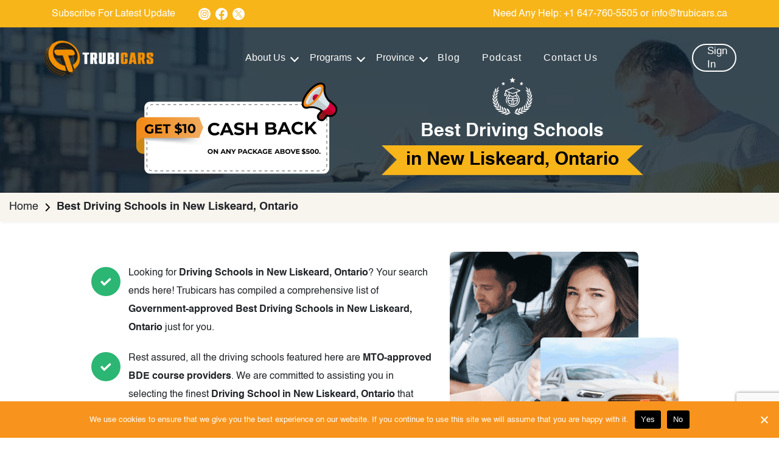

--- FILE ---
content_type: text/html; charset=UTF-8
request_url: https://www.trubicars.ca/best-driving-schools-in-new-liskeard-ontario/
body_size: 93625
content:
<!DOCTYPE html>
<html lang="en-US">

<head> 
    <style>
         .gs ul {
        box-shadow: 0 0 22px 0px #8b8b8b;
        background-color: #f6f3f3;
        border: solid 1px #CCC;
        width: inherit;
        list-style-type: none;
        display: none;
    }

    .gs ul li a {
        color: black
    }
    .signin_btn.ml-auto {
        padding-bottom: 20px;
        margin-bottom: -20px;
    } 
    .home_header .signin_btn a,
    .home_header .signin_btn input#btn-join {
        font-family: 'Inter', sans-serif !important;
    }
    .driver-test{
         padding-left:0 !important;
         padding-top:0 !important;
      } 
     .cust-col {
            padding: 0 !important;
        }

    .home_header .signin_btn a i {
        color: #000 !important;
    }

    .home_header ul.nav-menu>li {
        position: static;
    }

    .home_header .megamenu {
        position: absolute;
        width: 100%;
        left: 0;
        right: 0;
        padding: 15px;
    }

    .home_header .menu-and-logins .nav-menu li.dropdown>a {
        position: relative;
    }

    .home_header .navbar-expand-lg .navbar-nav .dropdown-menu {
        box-shadow: 0px 0px 15px rgba(0, 0, 0, 0.2);
        border: 0px;
        min-width: 100%;
        border-radius: 0px;
        border-top: 5px solid #F7B51A;
        background: #FFF url('https://www.trubicars.ca/wordpress/wp-content/uploads/2023/06/mega-manu-bg.png') no-repeat !important;
        background-size: cover !important;
        padding: 0px;
        opacity: 0;
    }

    .home_header .navbar-expand-lg .navbar-nav .dropdown-menu h4 {
        font-size: 20px;
        color: #212529;
         
        font-weight: 700;
    }

    .home_header .menu-and-logins ul#menu-main>li {
        margin-left: 40px!important;
    }

    .home_header .menu-and-logins {
        padding-left: 45px;
        padding-right: 45px;
        margin-left: auto;
    }

    .home_header .navbar-expand-lg .navbar-nav .dropdown-menu .border-right {
        border-right: 1px solid #C9C9C9;
    }

    .home_header .navbar-expand-lg .navbar-nav .dropdown-menu ul {
        width: 100%;
        padding: 0px;
        margin: 0;
        display: block !important;
    }

    .home_header .navbar-expand-lg .navbar-nav .dropdown-menu ul li {
        list-style: none;
        width: 100%;
        float: left;
        padding: 12px 0px;
        border-bottom: 1px solid #C9C9C9;
    }

    .home_header .navbar-expand-lg .navbar-nav .dropdown-menu .col-sm-4 ul li:last-child {
        border-bottom: 0px;
    }

    .home_header .navbar-expand-lg .navbar-nav .dropdown-menu ul li a {
        color: #212529;
        transition: none !important;
        font-size: 16px;
        font-weight: 400;
        letter-spacing: 0;
        text-align: left;
        line-height: 20px;
        padding: 0 !important;
        text-transform: capitalize;
        font-family: 'Inter', sans-serif;
    }

    .home_header .navbar-expand-lg .navbar-nav .dropdown-menu ul li a:hover {
        color: #F7B51A;
    }

    .home_header .navbar-expand-lg .navbar-nav .dropdown-menu .col-sm-4,
    .home_header .navbar-expand-lg .navbar-nav .dropdown-menu .col-sm-6 {
        padding: 23px 28px 0px 28px;
    }

    .home_header .megamanu_ads_box {
        margin-top: 20px;
    }

    .home_header .megamanu_ads_box a {
        padding: 0px;
    }

    .home_header .megamanu_ads_box .text-center a.view_deal_btn {
        max-width: fit-content;
        font-size: 15px;
        margin: 10px auto 0;
        padding: 12px 15px;
        text-align: center !important;
        justify-content: center;
    }

    .home_header .navbar-expand-lg .navbar-nav .dropdown-menu .col-sm-4,
    .home_header .navbar-expand-lg .navbar-nav .dropdown-menu .col-sm-8 {
        padding-bottom: 28px;
    }

    .megamanu_ads_box a img:hover {
        opacity: 0.7;
    }

    .home_header .navbar-expand-lg .navbar-nav .dropdown-menu.about_dropdown {
        padding: 20px 40px;
    }

    .home_header .navbar-expand-lg .navbar-nav .dropdown-menu {
        width: 750px;
        max-width: 750px;
        margin-top: -1px;
        left: auto;
        right: 0;
    }

    .home_header .menu-and-logins .nav-menu li.dropdown>a {
        padding-top: 20px !important;
        padding-bottom: 20px !important;
    }
    .row-wrapper{
         height:100%;
      }
      .row-wrapper.col-sm-6{
         height:100%;
      }

    @media(max-width:1199px) {
        .main-row {
            padding: 0 15px;
            row-gap: 20px;
         }
         .driver-test{
            padding-left:15px !important;
         }
         .cust-col {
            padding: 0 15px !important;
        }
        .home_header .navbar-expand-lg .navbar-nav .dropdown-menu {
            max-width: 600px;
            width: 600px;
        }

        .home_header .navbar-expand-lg .navbar-nav .dropdown-menu.about_dropdown {
            padding: 20px 0px
        }

        .home_header .navbar-expand-lg .navbar-nav .dropdown-menu .col-sm-4,
        .home_header .navbar-expand-lg .navbar-nav .dropdown-menu .col-sm-6 {
            padding: 15px 15px 0px 15px;
        }

        .home_header .navbar-expand-lg .navbar-nav .dropdown-menu.about_dropdown {
            padding-top: 0px !important;
        }

        .home_header .navbar-expand-lg .navbar-nav .dropdown-menu ul li {
            padding: 6px 0px;
        }

        .home_header .navbar-expand-lg .navbar-nav .dropdown-menu ul li a {
            font-size: 14px;
        }
    }

    @media(max-width:991px) {
        .home_header .menu-and-logins {
            padding-left: 0px;
        }

        .home_header .navbar-expand-lg .navbar-nav .dropdown-menu {
            min-height: 0;
            max-height: 400px;
            overflow-y: scroll;
        }

        .home_header .megamanu_ads_box .text-center a.view_deal_btn {
            padding: 13px;
            text-align: center !important;
            font-size: 14px;
        }

        .home_header .tc-row.header-row .menu-and-logins {
            padding-right: 0px !important;
            padding-left: 0px !important;
        }

        .home_header .navbar-collapse {
            padding: 15px;
        }

        .home_header .menu-and-logins .nav-menu li.dropdown>a {
            padding: 10px 25px 10px 10px !important;
        }

        .home_header .navbar-expand-lg .navbar-nav .dropdown-menu.about_dropdown .row.m-0.align-items-center {
            align-items: flex-start !important;
        }

        .home_header .navbar-expand-lg .navbar-nav .dropdown-menu {
            max-width: 100%;
            width: 100%;
        }

        .home_header .megamanu_ads_box {
            margin-top: 10px;
        }

        .home_header .navbar-expand-lg .navbar-nav .dropdown-menu .col-sm-4,
        .home_header .navbar-expand-lg .navbar-nav .dropdown-menu .col-sm-8 {
            padding-bottom: 15px;
        }
    }

    @media(max-width:767px) {
        .home_header .navbar-expand-lg .navbar-nav .dropdown-menu {
            max-height: 300px;
        }
    }

    .dropdown-menu.signindropdown {
        max-width: 310px;
        padding: 20px 0px;
        right: 0 !important;
        position: absolute;
        left: auto !important;
        border: 1px solid #E5E1E1;
        border-radius: 10px;
        opacity: 0;
    }

    .signindropdown {
        width: 320px !important;
        position: relative;
        margin-top: 15px;
    }

    .signindropdown:before {
        content: '';
        position: absolute;
        top: -7px;
        transform: translateY(-50%);
        width: 0;
        height: 0;
        border-left: 16px solid transparent;
        border-right: 16px solid transparent;
        border-bottom: 15px solid #FFF;
        right: 18%;
    }

    .home_header .menu-and-logins .nav-menu li.dropdown>a::before {
        right: -10px;
    }

    .signinlist,
    .signin_btn .dropdown-menu ul li .signinlist {
        color: black !important;
        font-size: 16px !important;
        width: 100% !important;
        background: #e9ecef !important;
        border-radius: 0 !important;
        display: flex;
        max-width: 100% !important;
        justify-content: space-between;
        font-weight: 400 !important;
    }

    .signin_btn .dropdown-menu ul li .signinlist:hover {
        box-shadow: none !important;
        border: 0 !important;
        background: #F7B51A !important;
        color: #fff !important;
    }

    .btnsignup .signup_a {
        color: #F7B51A !important;
        font-size: 16px !important;
        border-radius: 0 !important;
    }

    .btnsignup p {
        font-weight: 400;
        font-size: 14px;
        margin: 0px;
        color: #0E1E2A;
        display: flex;
        font-family: 'Inter', sans-serif;
        align-items: center;
    }

    .btnsignup p a {
        font-size: 14px !important;
    }

    .home_header .signin_btn a {
        align-items: center !important;
        font-size: 14px !important;
        padding: 0;
    }

    .home_header .signin_btn a {
        color: #F7B51A !important;
    }

    .btnsignup p a {
        font-weight: 700;
        padding: 0px !important;
        margin-left: 10px !important;
        border: 0px !important;
    }

    a.signup_a:hover {
        border: none;
    }

    .btnsignup {
        font-weight: 600;
    }

    .username {
        font-size: 16px;
        color: #0E1E2A;
        font-family: 'HelveticaNeue-Bold' !important;
    }

    a.dropdown-item.signinlist {
        margin: 0px;
    }

    .signin_btn {
        margin-left: 0px !important;
        position: relative;
    }

    .signindropdown .input-group.border.border-dark {
        border-color: #0E1E2A !important;
    }

    .signindropdown .input-group-addon {
        background: none;
        border: 0px;
        padding: 0px 0px 0px 15px;
    }

    .signindropdown .input-group-addon i {
        color: #0E1E2A;
        font-size: 18px;
    }

    .signindropdown .form-control {
        border: none;
        box-shadow: none;
        font-size: 18px;
        line-height: 48px;
        font-weight: 400;
        padding: 0px 15px 0px 15px;
        font-family: 'Inter', sans-serif;
    }

    .signindropdown .form-control::placeholder {
        color: #0E1E2A;
    }

    .signindropdown .form-control:-ms-input-placeholder {
        color: #0E1E2A;
    }

    .signindropdown .form-control::-ms-input-placeholder {
        color: #0E1E2A;
    }

    .signindropdown .mb-3 {
        padding-left: 18px;
        padding-right: 18px;
        padding-bottom: 15px;
        border-bottom: 1px solid #F1F1F1;
    }

    .signindropdown .mb-3.selectMember h6 {
        font-size: 20px;
        color: #101D27;
        margin-bottom: 12px;
        font-family: 'HelveticaNeue-Bold' !important;
    }

    .signindropdown .mb-3.selectMember li {
        width: 100%;
        display: inline-block;
        list-style: none;
        margin: 5px 0px !important;
    }

    .signindropdown li a {
        font-size: 16px !important;
        border: 0px !important;
        padding: 11px 20px !important;
        color: #0E1E2A !important;
        font-weight: 400;
        transition: 0.40s;
        font-family: 'Inter', sans-serif;
    }

    .signindropdown li a:hover {
        background: #F7B51A !important;
    }

    .signindropdown li .fa-arrow-up-right {
        transition: 0.40s;
    }

    .signindropdown li:hover .fa-arrow-up-right {
        transform: translateX(5px) !important;
    }

    .signindropdown .btnsignup {
        padding: 0px 18px;
        text-align: center;
    }

    .main {
        display: block;
    }

    @media(max-width:575px) {
        .dropdown-menu.signindropdown {
            max-width: 290px;
            right: -55px !important;
        }

        .signindropdown:before {
            right: 28%;
        }
        .cust-col {
            padding: 0 !important;
        }
        .inner-col-wrapper{
            padding:15px 0 !important;
            border-right: 0px solid transparent !important;
        }
        .driver-test{
            padding:0 !important;
        }
        .border-right.inner-col-wrapper {
            border-right: 0px !important;
        }

    }

    .signin_btn.ml-auto:hover .dropdown-menu.login {
        display: block;
        opacity: 1;
    }

    @media (min-width: 992px) {
        .dropdown:hover .dropdown-menu {
            display: block;
            opacity: 1 !important;
        }
    }

    i.fa-solid.fa-arrow-up-right {
        position: absolute;
        right: 35px;
        padding: 8px;
    }

    .home_header .navbar-expand-lg .navbar-nav .dropdown-menu ul {
        height: auto !important;
    }

    @media(max-width:991px) {

        .home_header .navbar-expand-lg .navbar-nav .dropdown-menu.about_dropdown,
        .show-submenu .dropdown-menu {
            display: none !important;
        }

        .home_header .navbar-expand-lg .navbar-nav .dropdown-menu.show,
        .show-submenu .dropdown-menu.show {
            display: block !important;
        }
    }

    @media (min-width: 800px) {
        .menu-and-logins .nav-menu li a {
            white-space: unset !important;
        }
    }
    </style>
    <script>(function(html){html.className = html.className.replace(/\bno-js\b/,'js')})(document.documentElement);</script>

<!-- Search Engine Optimization by Rank Math PRO - https://s.rankmath.com/home -->
<title>Best Driving Schools New Liskeard ON | Top Instructors &amp; Lessons</title>
<meta name="description" content="Find the best driving schools in New Liskeard, Ontario with Trubicars. Compare MTO-approved schools, affordable lessons, and pass your road test confidently!"/>
<meta name="robots" content="follow, index, max-snippet:-1, max-video-preview:-1, max-image-preview:large"/>
<link rel="canonical" href="https://www.trubicars.ca/best-driving-schools-in-new-liskeard-ontario/" />
<meta property="og:locale" content="en_US" />
<meta property="og:type" content="article" />
<meta property="og:title" content="Best Driving Schools New Liskeard ON | Top Instructors &amp; Lessons" />
<meta property="og:description" content="Find the best driving schools in New Liskeard, Ontario with Trubicars. Compare MTO-approved schools, affordable lessons, and pass your road test confidently!" />
<meta property="og:url" content="https://www.trubicars.ca/best-driving-schools-in-new-liskeard-ontario/" />
<meta property="og:site_name" content="Trubicars" />
<meta property="og:updated_time" content="2025-11-14T01:52:01-04:00" />
<meta property="og:image" content="https://www.trubicars.ca/wordpress/wp-content/uploads/2022/03/LogoTrubicars02-1024x576.jpg" />
<meta property="og:image:secure_url" content="https://www.trubicars.ca/wordpress/wp-content/uploads/2022/03/LogoTrubicars02-1024x576.jpg" />
<meta property="og:image:width" content="525" />
<meta property="og:image:height" content="295" />
<meta property="og:image:alt" content="Best Driving Schools in New Liskeard Ontario" />
<meta property="og:image:type" content="image/jpeg" />
<meta property="article:published_time" content="2023-12-26T01:57:51-04:00" />
<meta property="article:modified_time" content="2025-11-14T01:52:01-04:00" />
<meta name="twitter:card" content="summary_large_image" />
<meta name="twitter:title" content="Best Driving Schools New Liskeard ON | Top Instructors &amp; Lessons" />
<meta name="twitter:description" content="Find the best driving schools in New Liskeard, Ontario with Trubicars. Compare MTO-approved schools, affordable lessons, and pass your road test confidently!" />
<meta name="twitter:image" content="https://www.trubicars.ca/wordpress/wp-content/uploads/2022/03/LogoTrubicars02-1024x576.jpg" />
<script type="application/ld+json" class="rank-math-schema-pro">{"@context":"https://schema.org","@graph":[{"@type":"Organization","@id":"https://www.trubicars.ca/#organization","name":"Trubicars Ltd.","url":"https://www.trubicars.ca","email":"techsupport","logo":{"@type":"ImageObject","@id":"https://www.trubicars.ca/#logo","url":"https://www.trubicars.ca/wordpress/wp-content/uploads/2022/03/TrubicarLogo.jpg","contentUrl":"https://www.trubicars.ca/wordpress/wp-content/uploads/2022/03/TrubicarLogo.jpg","caption":"Trubicars","inLanguage":"en-US","width":"1419","height":"1419"}},{"@type":"WebSite","@id":"https://www.trubicars.ca/#website","url":"https://www.trubicars.ca","name":"Trubicars","publisher":{"@id":"https://www.trubicars.ca/#organization"},"inLanguage":"en-US"},{"@type":"ImageObject","@id":"https://www.trubicars.ca/wordpress/wp-content/uploads/2022/03/LogoTrubicars02.jpg","url":"https://www.trubicars.ca/wordpress/wp-content/uploads/2022/03/LogoTrubicars02.jpg","width":"2133","height":"1200","inLanguage":"en-US"},{"@type":"BreadcrumbList","@id":"https://www.trubicars.ca/best-driving-schools-in-new-liskeard-ontario/#breadcrumb","itemListElement":[{"@type":"ListItem","position":"1","item":{"@id":"https://www.trubicars.ca","name":"Home"}},{"@type":"ListItem","position":"2","item":{"@id":"https://www.trubicars.ca/best-driving-schools-in-new-liskeard-ontario/","name":"Best Driving Schools in New Liskeard, Ontario"}}]},{"@type":"WebPage","@id":"https://www.trubicars.ca/best-driving-schools-in-new-liskeard-ontario/#webpage","url":"https://www.trubicars.ca/best-driving-schools-in-new-liskeard-ontario/","name":"Best Driving Schools New Liskeard ON | Top Instructors &amp; Lessons","datePublished":"2023-12-26T01:57:51-04:00","dateModified":"2025-11-14T01:52:01-04:00","isPartOf":{"@id":"https://www.trubicars.ca/#website"},"primaryImageOfPage":{"@id":"https://www.trubicars.ca/wordpress/wp-content/uploads/2022/03/LogoTrubicars02.jpg"},"inLanguage":"en-US","breadcrumb":{"@id":"https://www.trubicars.ca/best-driving-schools-in-new-liskeard-ontario/#breadcrumb"}},{"@type":"Person","@id":"https://www.trubicars.ca/best-driving-schools-in-new-liskeard-ontario/#author","name":"Sharan Veer K","image":{"@type":"ImageObject","@id":"https://secure.gravatar.com/avatar/f05b3317bf072f21b5e71ce23940cc78?s=96&amp;d=mm&amp;r=g","url":"https://secure.gravatar.com/avatar/f05b3317bf072f21b5e71ce23940cc78?s=96&amp;d=mm&amp;r=g","caption":"Sharan Veer K","inLanguage":"en-US"},"worksFor":{"@id":"https://www.trubicars.ca/#organization"}},{"@type":"BlogPosting","headline":"Best Driving Schools New Liskeard ON | Top Instructors &amp; Lessons","keywords":"Best Driving Schools in New Liskeard Ontario","datePublished":"2023-12-26T01:57:51-04:00","dateModified":"2025-11-14T01:52:01-04:00","author":{"@id":"https://www.trubicars.ca/best-driving-schools-in-new-liskeard-ontario/#author","name":"Sharan Veer K"},"publisher":{"@id":"https://www.trubicars.ca/#organization"},"description":"Find the best driving schools in New Liskeard, Ontario with Trubicars. Compare MTO-approved schools, affordable lessons, and pass your road test confidently!","name":"Best Driving Schools New Liskeard ON | Top Instructors &amp; Lessons","@id":"https://www.trubicars.ca/best-driving-schools-in-new-liskeard-ontario/#richSnippet","isPartOf":{"@id":"https://www.trubicars.ca/best-driving-schools-in-new-liskeard-ontario/#webpage"},"image":{"@id":"https://www.trubicars.ca/wordpress/wp-content/uploads/2022/03/LogoTrubicars02.jpg"},"inLanguage":"en-US","mainEntityOfPage":{"@id":"https://www.trubicars.ca/best-driving-schools-in-new-liskeard-ontario/#webpage"}}]}</script>
<!-- /Rank Math WordPress SEO plugin -->

<link rel='dns-prefetch' href='//ajax.googleapis.com' />
<link rel='dns-prefetch' href='//www.googletagmanager.com' />
<link rel='dns-prefetch' href='//www.google.com' />
<link rel='dns-prefetch' href='//fonts.googleapis.com' />
<link rel='dns-prefetch' href='//pagead2.googlesyndication.com' />
<link href='https://fonts.gstatic.com' crossorigin rel='preconnect' />
<link rel="alternate" type="application/rss+xml" title="Trubicars &raquo; Feed" href="https://www.trubicars.ca/feed/" />
<link rel="alternate" type="application/rss+xml" title="Trubicars &raquo; Comments Feed" href="https://www.trubicars.ca/comments/feed/" />
<link rel="alternate" type="application/rss+xml" title="Trubicars &raquo; Stories Feed" href="https://www.trubicars.ca/web-stories/feed/"><script type="text/javascript">
window._wpemojiSettings = {"baseUrl":"https:\/\/s.w.org\/images\/core\/emoji\/14.0.0\/72x72\/","ext":".png","svgUrl":"https:\/\/s.w.org\/images\/core\/emoji\/14.0.0\/svg\/","svgExt":".svg","source":{"concatemoji":"https:\/\/www.trubicars.ca\/wordpress\/wp-includes\/js\/wp-emoji-release.min.js?ver=6.1.1"}};
/*! This file is auto-generated */
!function(e,a,t){var n,r,o,i=a.createElement("canvas"),p=i.getContext&&i.getContext("2d");function s(e,t){var a=String.fromCharCode,e=(p.clearRect(0,0,i.width,i.height),p.fillText(a.apply(this,e),0,0),i.toDataURL());return p.clearRect(0,0,i.width,i.height),p.fillText(a.apply(this,t),0,0),e===i.toDataURL()}function c(e){var t=a.createElement("script");t.src=e,t.defer=t.type="text/javascript",a.getElementsByTagName("head")[0].appendChild(t)}for(o=Array("flag","emoji"),t.supports={everything:!0,everythingExceptFlag:!0},r=0;r<o.length;r++)t.supports[o[r]]=function(e){if(p&&p.fillText)switch(p.textBaseline="top",p.font="600 32px Arial",e){case"flag":return s([127987,65039,8205,9895,65039],[127987,65039,8203,9895,65039])?!1:!s([55356,56826,55356,56819],[55356,56826,8203,55356,56819])&&!s([55356,57332,56128,56423,56128,56418,56128,56421,56128,56430,56128,56423,56128,56447],[55356,57332,8203,56128,56423,8203,56128,56418,8203,56128,56421,8203,56128,56430,8203,56128,56423,8203,56128,56447]);case"emoji":return!s([129777,127995,8205,129778,127999],[129777,127995,8203,129778,127999])}return!1}(o[r]),t.supports.everything=t.supports.everything&&t.supports[o[r]],"flag"!==o[r]&&(t.supports.everythingExceptFlag=t.supports.everythingExceptFlag&&t.supports[o[r]]);t.supports.everythingExceptFlag=t.supports.everythingExceptFlag&&!t.supports.flag,t.DOMReady=!1,t.readyCallback=function(){t.DOMReady=!0},t.supports.everything||(n=function(){t.readyCallback()},a.addEventListener?(a.addEventListener("DOMContentLoaded",n,!1),e.addEventListener("load",n,!1)):(e.attachEvent("onload",n),a.attachEvent("onreadystatechange",function(){"complete"===a.readyState&&t.readyCallback()})),(e=t.source||{}).concatemoji?c(e.concatemoji):e.wpemoji&&e.twemoji&&(c(e.twemoji),c(e.wpemoji)))}(window,document,window._wpemojiSettings);
</script>
<style type="text/css">
img.wp-smiley,
img.emoji {
	display: inline !important;
	border: none !important;
	box-shadow: none !important;
	height: 1em !important;
	width: 1em !important;
	margin: 0 0.07em !important;
	vertical-align: -0.1em !important;
	background: none !important;
	padding: 0 !important;
}
</style>
	<link rel='stylesheet' id='wp-block-library-css' href='https://www.trubicars.ca/wordpress/wp-includes/css/dist/block-library/style.min.css?ver=6.1.1' type='text/css' media='all' />
<link rel='stylesheet' id='classic-theme-styles-css' href='https://www.trubicars.ca/wordpress/wp-includes/css/classic-themes.min.css?ver=1' type='text/css' media='all' />
<style id='global-styles-inline-css' type='text/css'>
body{--wp--preset--color--black: #000000;--wp--preset--color--cyan-bluish-gray: #abb8c3;--wp--preset--color--white: #ffffff;--wp--preset--color--pale-pink: #f78da7;--wp--preset--color--vivid-red: #cf2e2e;--wp--preset--color--luminous-vivid-orange: #ff6900;--wp--preset--color--luminous-vivid-amber: #fcb900;--wp--preset--color--light-green-cyan: #7bdcb5;--wp--preset--color--vivid-green-cyan: #00d084;--wp--preset--color--pale-cyan-blue: #8ed1fc;--wp--preset--color--vivid-cyan-blue: #0693e3;--wp--preset--color--vivid-purple: #9b51e0;--wp--preset--gradient--vivid-cyan-blue-to-vivid-purple: linear-gradient(135deg,rgba(6,147,227,1) 0%,rgb(155,81,224) 100%);--wp--preset--gradient--light-green-cyan-to-vivid-green-cyan: linear-gradient(135deg,rgb(122,220,180) 0%,rgb(0,208,130) 100%);--wp--preset--gradient--luminous-vivid-amber-to-luminous-vivid-orange: linear-gradient(135deg,rgba(252,185,0,1) 0%,rgba(255,105,0,1) 100%);--wp--preset--gradient--luminous-vivid-orange-to-vivid-red: linear-gradient(135deg,rgba(255,105,0,1) 0%,rgb(207,46,46) 100%);--wp--preset--gradient--very-light-gray-to-cyan-bluish-gray: linear-gradient(135deg,rgb(238,238,238) 0%,rgb(169,184,195) 100%);--wp--preset--gradient--cool-to-warm-spectrum: linear-gradient(135deg,rgb(74,234,220) 0%,rgb(151,120,209) 20%,rgb(207,42,186) 40%,rgb(238,44,130) 60%,rgb(251,105,98) 80%,rgb(254,248,76) 100%);--wp--preset--gradient--blush-light-purple: linear-gradient(135deg,rgb(255,206,236) 0%,rgb(152,150,240) 100%);--wp--preset--gradient--blush-bordeaux: linear-gradient(135deg,rgb(254,205,165) 0%,rgb(254,45,45) 50%,rgb(107,0,62) 100%);--wp--preset--gradient--luminous-dusk: linear-gradient(135deg,rgb(255,203,112) 0%,rgb(199,81,192) 50%,rgb(65,88,208) 100%);--wp--preset--gradient--pale-ocean: linear-gradient(135deg,rgb(255,245,203) 0%,rgb(182,227,212) 50%,rgb(51,167,181) 100%);--wp--preset--gradient--electric-grass: linear-gradient(135deg,rgb(202,248,128) 0%,rgb(113,206,126) 100%);--wp--preset--gradient--midnight: linear-gradient(135deg,rgb(2,3,129) 0%,rgb(40,116,252) 100%);--wp--preset--duotone--dark-grayscale: url('#wp-duotone-dark-grayscale');--wp--preset--duotone--grayscale: url('#wp-duotone-grayscale');--wp--preset--duotone--purple-yellow: url('#wp-duotone-purple-yellow');--wp--preset--duotone--blue-red: url('#wp-duotone-blue-red');--wp--preset--duotone--midnight: url('#wp-duotone-midnight');--wp--preset--duotone--magenta-yellow: url('#wp-duotone-magenta-yellow');--wp--preset--duotone--purple-green: url('#wp-duotone-purple-green');--wp--preset--duotone--blue-orange: url('#wp-duotone-blue-orange');--wp--preset--font-size--small: 13px;--wp--preset--font-size--medium: 20px;--wp--preset--font-size--large: 36px;--wp--preset--font-size--x-large: 42px;--wp--preset--spacing--20: 0.44rem;--wp--preset--spacing--30: 0.67rem;--wp--preset--spacing--40: 1rem;--wp--preset--spacing--50: 1.5rem;--wp--preset--spacing--60: 2.25rem;--wp--preset--spacing--70: 3.38rem;--wp--preset--spacing--80: 5.06rem;}:where(.is-layout-flex){gap: 0.5em;}body .is-layout-flow > .alignleft{float: left;margin-inline-start: 0;margin-inline-end: 2em;}body .is-layout-flow > .alignright{float: right;margin-inline-start: 2em;margin-inline-end: 0;}body .is-layout-flow > .aligncenter{margin-left: auto !important;margin-right: auto !important;}body .is-layout-constrained > .alignleft{float: left;margin-inline-start: 0;margin-inline-end: 2em;}body .is-layout-constrained > .alignright{float: right;margin-inline-start: 2em;margin-inline-end: 0;}body .is-layout-constrained > .aligncenter{margin-left: auto !important;margin-right: auto !important;}body .is-layout-constrained > :where(:not(.alignleft):not(.alignright):not(.alignfull)){max-width: var(--wp--style--global--content-size);margin-left: auto !important;margin-right: auto !important;}body .is-layout-constrained > .alignwide{max-width: var(--wp--style--global--wide-size);}body .is-layout-flex{display: flex;}body .is-layout-flex{flex-wrap: wrap;align-items: center;}body .is-layout-flex > *{margin: 0;}:where(.wp-block-columns.is-layout-flex){gap: 2em;}.has-black-color{color: var(--wp--preset--color--black) !important;}.has-cyan-bluish-gray-color{color: var(--wp--preset--color--cyan-bluish-gray) !important;}.has-white-color{color: var(--wp--preset--color--white) !important;}.has-pale-pink-color{color: var(--wp--preset--color--pale-pink) !important;}.has-vivid-red-color{color: var(--wp--preset--color--vivid-red) !important;}.has-luminous-vivid-orange-color{color: var(--wp--preset--color--luminous-vivid-orange) !important;}.has-luminous-vivid-amber-color{color: var(--wp--preset--color--luminous-vivid-amber) !important;}.has-light-green-cyan-color{color: var(--wp--preset--color--light-green-cyan) !important;}.has-vivid-green-cyan-color{color: var(--wp--preset--color--vivid-green-cyan) !important;}.has-pale-cyan-blue-color{color: var(--wp--preset--color--pale-cyan-blue) !important;}.has-vivid-cyan-blue-color{color: var(--wp--preset--color--vivid-cyan-blue) !important;}.has-vivid-purple-color{color: var(--wp--preset--color--vivid-purple) !important;}.has-black-background-color{background-color: var(--wp--preset--color--black) !important;}.has-cyan-bluish-gray-background-color{background-color: var(--wp--preset--color--cyan-bluish-gray) !important;}.has-white-background-color{background-color: var(--wp--preset--color--white) !important;}.has-pale-pink-background-color{background-color: var(--wp--preset--color--pale-pink) !important;}.has-vivid-red-background-color{background-color: var(--wp--preset--color--vivid-red) !important;}.has-luminous-vivid-orange-background-color{background-color: var(--wp--preset--color--luminous-vivid-orange) !important;}.has-luminous-vivid-amber-background-color{background-color: var(--wp--preset--color--luminous-vivid-amber) !important;}.has-light-green-cyan-background-color{background-color: var(--wp--preset--color--light-green-cyan) !important;}.has-vivid-green-cyan-background-color{background-color: var(--wp--preset--color--vivid-green-cyan) !important;}.has-pale-cyan-blue-background-color{background-color: var(--wp--preset--color--pale-cyan-blue) !important;}.has-vivid-cyan-blue-background-color{background-color: var(--wp--preset--color--vivid-cyan-blue) !important;}.has-vivid-purple-background-color{background-color: var(--wp--preset--color--vivid-purple) !important;}.has-black-border-color{border-color: var(--wp--preset--color--black) !important;}.has-cyan-bluish-gray-border-color{border-color: var(--wp--preset--color--cyan-bluish-gray) !important;}.has-white-border-color{border-color: var(--wp--preset--color--white) !important;}.has-pale-pink-border-color{border-color: var(--wp--preset--color--pale-pink) !important;}.has-vivid-red-border-color{border-color: var(--wp--preset--color--vivid-red) !important;}.has-luminous-vivid-orange-border-color{border-color: var(--wp--preset--color--luminous-vivid-orange) !important;}.has-luminous-vivid-amber-border-color{border-color: var(--wp--preset--color--luminous-vivid-amber) !important;}.has-light-green-cyan-border-color{border-color: var(--wp--preset--color--light-green-cyan) !important;}.has-vivid-green-cyan-border-color{border-color: var(--wp--preset--color--vivid-green-cyan) !important;}.has-pale-cyan-blue-border-color{border-color: var(--wp--preset--color--pale-cyan-blue) !important;}.has-vivid-cyan-blue-border-color{border-color: var(--wp--preset--color--vivid-cyan-blue) !important;}.has-vivid-purple-border-color{border-color: var(--wp--preset--color--vivid-purple) !important;}.has-vivid-cyan-blue-to-vivid-purple-gradient-background{background: var(--wp--preset--gradient--vivid-cyan-blue-to-vivid-purple) !important;}.has-light-green-cyan-to-vivid-green-cyan-gradient-background{background: var(--wp--preset--gradient--light-green-cyan-to-vivid-green-cyan) !important;}.has-luminous-vivid-amber-to-luminous-vivid-orange-gradient-background{background: var(--wp--preset--gradient--luminous-vivid-amber-to-luminous-vivid-orange) !important;}.has-luminous-vivid-orange-to-vivid-red-gradient-background{background: var(--wp--preset--gradient--luminous-vivid-orange-to-vivid-red) !important;}.has-very-light-gray-to-cyan-bluish-gray-gradient-background{background: var(--wp--preset--gradient--very-light-gray-to-cyan-bluish-gray) !important;}.has-cool-to-warm-spectrum-gradient-background{background: var(--wp--preset--gradient--cool-to-warm-spectrum) !important;}.has-blush-light-purple-gradient-background{background: var(--wp--preset--gradient--blush-light-purple) !important;}.has-blush-bordeaux-gradient-background{background: var(--wp--preset--gradient--blush-bordeaux) !important;}.has-luminous-dusk-gradient-background{background: var(--wp--preset--gradient--luminous-dusk) !important;}.has-pale-ocean-gradient-background{background: var(--wp--preset--gradient--pale-ocean) !important;}.has-electric-grass-gradient-background{background: var(--wp--preset--gradient--electric-grass) !important;}.has-midnight-gradient-background{background: var(--wp--preset--gradient--midnight) !important;}.has-small-font-size{font-size: var(--wp--preset--font-size--small) !important;}.has-medium-font-size{font-size: var(--wp--preset--font-size--medium) !important;}.has-large-font-size{font-size: var(--wp--preset--font-size--large) !important;}.has-x-large-font-size{font-size: var(--wp--preset--font-size--x-large) !important;}
.wp-block-navigation a:where(:not(.wp-element-button)){color: inherit;}
:where(.wp-block-columns.is-layout-flex){gap: 2em;}
.wp-block-pullquote{font-size: 1.5em;line-height: 1.6;}
</style>
<link rel='stylesheet' id='contact-form-7-css' href='https://www.trubicars.ca/wordpress/wp-content/plugins/contact-form-7/includes/css/styles.css?ver=5.6' type='text/css' media='all' />
<link rel='stylesheet' id='cookie-notice-front-css' href='https://www.trubicars.ca/wordpress/wp-content/plugins/cookie-notice/css/front.min.css?ver=2.4.18' type='text/css' media='all' />
<link rel='stylesheet' id='som_lost_password_style-css' href='https://www.trubicars.ca/wordpress/wp-content/plugins/frontend-reset-password/assets/css/password-lost.css?ver=6.1.1' type='text/css' media='all' />
<link rel='stylesheet' id='learndash_quiz_front_css-css' href='//www.trubicars.ca/wordpress/wp-content/plugins/sfwd-lms/themes/legacy/templates/learndash_quiz_front.min.css?ver=4.1.1' type='text/css' media='all' />
<link rel='stylesheet' id='jquery-dropdown-css-css' href='//www.trubicars.ca/wordpress/wp-content/plugins/sfwd-lms/assets/css/jquery.dropdown.min.css?ver=4.1.1' type='text/css' media='all' />
<link rel='stylesheet' id='learndash_lesson_video-css' href='//www.trubicars.ca/wordpress/wp-content/plugins/sfwd-lms/themes/legacy/templates/learndash_lesson_video.min.css?ver=4.1.1' type='text/css' media='all' />
<link rel='stylesheet' id='twentyseventeen-fonts-css' href='https://fonts.googleapis.com/css?family=Libre+Franklin%3A300%2C300i%2C400%2C400i%2C600%2C600i%2C800%2C800i&#038;subset=latin%2Clatin-ext' type='text/css' media='all' />
<link rel='stylesheet' id='twentyseventeen-new-extra-css-css' href='https://www.trubicars.ca/wordpress/wp-content/themes/trubicars/assets/css/new-extra.css?ver=6.1.1' type='text/css' media='all' />
<link rel='stylesheet' id='twentyseventeen-style-css' href='https://www.trubicars.ca/wordpress/wp-content/themes/trubicars/style.css?ver=6.1.1' type='text/css' media='all' />
<!--[if lt IE 9]>
<link rel='stylesheet' id='twentyseventeen-ie8-css' href='https://www.trubicars.ca/wordpress/wp-content/themes/trubicars/assets/css/ie8.css?ver=1.0' type='text/css' media='all' />
<![endif]-->
<link rel='stylesheet' id='learndash-front-css' href='//www.trubicars.ca/wordpress/wp-content/plugins/sfwd-lms/themes/ld30/assets/css/learndash.min.css?ver=4.1.1' type='text/css' media='all' />
<style id='learndash-front-inline-css' type='text/css'>
		.learndash-wrapper .ld-item-list .ld-item-list-item.ld-is-next,
		.learndash-wrapper .wpProQuiz_content .wpProQuiz_questionListItem label:focus-within {
			border-color: #585cda;
		}

		/*
		.learndash-wrapper a:not(.ld-button):not(#quiz_continue_link):not(.ld-focus-menu-link):not(.btn-blue):not(#quiz_continue_link):not(.ld-js-register-account):not(#ld-focus-mode-course-heading):not(#btn-join):not(.ld-item-name):not(.ld-table-list-item-preview):not(.ld-lesson-item-preview-heading),
		 */

		.learndash-wrapper .ld-breadcrumbs a,
		.learndash-wrapper .ld-lesson-item.ld-is-current-lesson .ld-lesson-item-preview-heading,
		.learndash-wrapper .ld-lesson-item.ld-is-current-lesson .ld-lesson-title,
		.learndash-wrapper .ld-primary-color-hover:hover,
		.learndash-wrapper .ld-primary-color,
		.learndash-wrapper .ld-primary-color-hover:hover,
		.learndash-wrapper .ld-primary-color,
		.learndash-wrapper .ld-tabs .ld-tabs-navigation .ld-tab.ld-active,
		.learndash-wrapper .ld-button.ld-button-transparent,
		.learndash-wrapper .ld-button.ld-button-reverse,
		.learndash-wrapper .ld-icon-certificate,
		.learndash-wrapper .ld-login-modal .ld-login-modal-login .ld-modal-heading,
		#wpProQuiz_user_content a,
		.learndash-wrapper .ld-item-list .ld-item-list-item a.ld-item-name:hover,
		.learndash-wrapper .ld-focus-comments__heading-actions .ld-expand-button,
		.learndash-wrapper .ld-focus-comments__heading a,
		.learndash-wrapper .ld-focus-comments .comment-respond a,
		.learndash-wrapper .ld-focus-comment .ld-comment-reply a.comment-reply-link:hover,
		.learndash-wrapper .ld-expand-button.ld-button-alternate {
			color: #585cda !important;
		}

		.learndash-wrapper .ld-focus-comment.bypostauthor>.ld-comment-wrapper,
		.learndash-wrapper .ld-focus-comment.role-group_leader>.ld-comment-wrapper,
		.learndash-wrapper .ld-focus-comment.role-administrator>.ld-comment-wrapper {
			background-color:rgba(88, 92, 218, 0.03) !important;
		}


		.learndash-wrapper .ld-primary-background,
		.learndash-wrapper .ld-tabs .ld-tabs-navigation .ld-tab.ld-active:after {
			background: #585cda !important;
		}



		.learndash-wrapper .ld-course-navigation .ld-lesson-item.ld-is-current-lesson .ld-status-incomplete,
		.learndash-wrapper .ld-focus-comment.bypostauthor:not(.ptype-sfwd-assignment) >.ld-comment-wrapper>.ld-comment-avatar img,
		.learndash-wrapper .ld-focus-comment.role-group_leader>.ld-comment-wrapper>.ld-comment-avatar img,
		.learndash-wrapper .ld-focus-comment.role-administrator>.ld-comment-wrapper>.ld-comment-avatar img {
			border-color: #585cda !important;
		}



		.learndash-wrapper .ld-loading::before {
			border-top:3px solid #585cda !important;
		}

		.learndash-wrapper .ld-button:hover:not(.learndash-link-previous-incomplete):not(.ld-button-transparent),
		#learndash-tooltips .ld-tooltip:after,
		#learndash-tooltips .ld-tooltip,
		.learndash-wrapper .ld-primary-background,
		.learndash-wrapper .btn-join,
		.learndash-wrapper #btn-join,
		.learndash-wrapper .ld-button:not(.ld-button-reverse):not(.learndash-link-previous-incomplete):not(.ld-button-transparent),
		.learndash-wrapper .ld-expand-button,
		.learndash-wrapper .wpProQuiz_content .wpProQuiz_button:not(.wpProQuiz_button_reShowQuestion):not(.wpProQuiz_button_restartQuiz),
		.learndash-wrapper .wpProQuiz_content .wpProQuiz_button2,
		.learndash-wrapper .ld-focus .ld-focus-sidebar .ld-course-navigation-heading,
		.learndash-wrapper .ld-focus .ld-focus-sidebar .ld-focus-sidebar-trigger,
		.learndash-wrapper .ld-focus-comments .form-submit #submit,
		.learndash-wrapper .ld-login-modal input[type='submit'],
		.learndash-wrapper .ld-login-modal .ld-login-modal-register,
		.learndash-wrapper .wpProQuiz_content .wpProQuiz_certificate a.btn-blue,
		.learndash-wrapper .ld-focus .ld-focus-header .ld-user-menu .ld-user-menu-items a,
		#wpProQuiz_user_content table.wp-list-table thead th,
		#wpProQuiz_overlay_close,
		.learndash-wrapper .ld-expand-button.ld-button-alternate .ld-icon {
			background-color: #585cda !important;
		}

		.learndash-wrapper .ld-focus .ld-focus-header .ld-user-menu .ld-user-menu-items:before {
			border-bottom-color: #585cda !important;
		}

		.learndash-wrapper .ld-button.ld-button-transparent:hover {
			background: transparent !important;
		}

		.learndash-wrapper .ld-focus .ld-focus-header .sfwd-mark-complete .learndash_mark_complete_button,
		.learndash-wrapper .ld-focus .ld-focus-header #sfwd-mark-complete #learndash_mark_complete_button,
		.learndash-wrapper .ld-button.ld-button-transparent,
		.learndash-wrapper .ld-button.ld-button-alternate,
		.learndash-wrapper .ld-expand-button.ld-button-alternate {
			background-color:transparent !important;
		}

		.learndash-wrapper .ld-focus-header .ld-user-menu .ld-user-menu-items a,
		.learndash-wrapper .ld-button.ld-button-reverse:hover,
		.learndash-wrapper .ld-alert-success .ld-alert-icon.ld-icon-certificate,
		.learndash-wrapper .ld-alert-warning .ld-button:not(.learndash-link-previous-incomplete),
		.learndash-wrapper .ld-primary-background.ld-status {
			color:white !important;
		}

		.learndash-wrapper .ld-status.ld-status-unlocked {
			background-color: rgba(88,92,218,0.2) !important;
			color: #585cda !important;
		}

		.learndash-wrapper .wpProQuiz_content .wpProQuiz_addToplist {
			background-color: rgba(88,92,218,0.1) !important;
			border: 1px solid #585cda !important;
		}

		.learndash-wrapper .wpProQuiz_content .wpProQuiz_toplistTable th {
			background: #585cda !important;
		}

		.learndash-wrapper .wpProQuiz_content .wpProQuiz_toplistTrOdd {
			background-color: rgba(88,92,218,0.1) !important;
		}

		.learndash-wrapper .wpProQuiz_content .wpProQuiz_reviewDiv li.wpProQuiz_reviewQuestionTarget {
			background-color: #585cda !important;
		}
		.learndash-wrapper .wpProQuiz_content .wpProQuiz_time_limit .wpProQuiz_progress {
			background-color: #585cda !important;
		}
		
		.learndash-wrapper #quiz_continue_link,
		.learndash-wrapper .ld-secondary-background,
		.learndash-wrapper .learndash_mark_complete_button,
		.learndash-wrapper #learndash_mark_complete_button,
		.learndash-wrapper .ld-status-complete,
		.learndash-wrapper .ld-alert-success .ld-button,
		.learndash-wrapper .ld-alert-success .ld-alert-icon {
			background-color: #f6ad01 !important;
		}

		.learndash-wrapper .wpProQuiz_content a#quiz_continue_link {
			background-color: #f6ad01 !important;
		}

		.learndash-wrapper .course_progress .sending_progress_bar {
			background: #f6ad01 !important;
		}

		.learndash-wrapper .wpProQuiz_content .wpProQuiz_button_reShowQuestion:hover, .learndash-wrapper .wpProQuiz_content .wpProQuiz_button_restartQuiz:hover {
			background-color: #f6ad01 !important;
			opacity: 0.75;
		}

		.learndash-wrapper .ld-secondary-color-hover:hover,
		.learndash-wrapper .ld-secondary-color,
		.learndash-wrapper .ld-focus .ld-focus-header .sfwd-mark-complete .learndash_mark_complete_button,
		.learndash-wrapper .ld-focus .ld-focus-header #sfwd-mark-complete #learndash_mark_complete_button,
		.learndash-wrapper .ld-focus .ld-focus-header .sfwd-mark-complete:after {
			color: #f6ad01 !important;
		}

		.learndash-wrapper .ld-secondary-in-progress-icon {
			border-left-color: #f6ad01 !important;
			border-top-color: #f6ad01 !important;
		}

		.learndash-wrapper .ld-alert-success {
			border-color: #f6ad01;
			background-color: transparent !important;
			color: #f6ad01;
		}

		.learndash-wrapper .wpProQuiz_content .wpProQuiz_reviewQuestion li.wpProQuiz_reviewQuestionSolved,
		.learndash-wrapper .wpProQuiz_content .wpProQuiz_box li.wpProQuiz_reviewQuestionSolved {
			background-color: #f6ad01 !important;
		}

		.learndash-wrapper .wpProQuiz_content  .wpProQuiz_reviewLegend span.wpProQuiz_reviewColor_Answer {
			background-color: #f6ad01 !important;
		}

		
		.learndash-wrapper .ld-alert-warning {
			background-color:transparent;
		}

		.learndash-wrapper .ld-status-waiting,
		.learndash-wrapper .ld-alert-warning .ld-alert-icon {
			background-color: #ff3a3a !important;
		}

		.learndash-wrapper .ld-tertiary-color-hover:hover,
		.learndash-wrapper .ld-tertiary-color,
		.learndash-wrapper .ld-alert-warning {
			color: #ff3a3a !important;
		}

		.learndash-wrapper .ld-tertiary-background {
			background-color: #ff3a3a !important;
		}

		.learndash-wrapper .ld-alert-warning {
			border-color: #ff3a3a !important;
		}

		.learndash-wrapper .ld-tertiary-background,
		.learndash-wrapper .ld-alert-warning .ld-alert-icon {
			color:white !important;
		}

		.learndash-wrapper .wpProQuiz_content .wpProQuiz_reviewQuestion li.wpProQuiz_reviewQuestionReview,
		.learndash-wrapper .wpProQuiz_content .wpProQuiz_box li.wpProQuiz_reviewQuestionReview {
			background-color: #ff3a3a !important;
		}

		.learndash-wrapper .wpProQuiz_content  .wpProQuiz_reviewLegend span.wpProQuiz_reviewColor_Review {
			background-color: #ff3a3a !important;
		}

				.learndash-wrapper .ld-focus .ld-focus-main .ld-focus-content {
			max-width: 1180px;
		}
		
</style>
<script type='text/javascript' id='cookie-notice-front-js-before'>
var cnArgs = {"ajaxUrl":"https:\/\/www.trubicars.ca\/wordpress\/wp-admin\/admin-ajax.php","nonce":"9959626718","hideEffect":"fade","position":"bottom","onScroll":false,"onScrollOffset":100,"onClick":false,"cookieName":"cookie_notice_accepted","cookieTime":2592000,"cookieTimeRejected":2592000,"globalCookie":false,"redirection":false,"cache":false,"revokeCookies":false,"revokeCookiesOpt":"automatic"};
</script>
<script type='text/javascript' src='https://www.trubicars.ca/wordpress/wp-content/plugins/cookie-notice/js/front.min.js?ver=2.4.18' id='cookie-notice-front-js'></script>
<script type='text/javascript' src='https://ajax.googleapis.com/ajax/libs/jquery/3.5.1/jquery.min.js?ver=6.1.1' id='jquery-js'></script>
<script type='text/javascript' src='https://www.googletagmanager.com/gtag/js?id&#038;ver=6.1.1' id='wk-analytics-script-js'></script>
<script type='text/javascript' id='wk-analytics-script-js-after'>
function shouldTrack(){
var trackLoggedIn = false;
var loggedIn = false;
if(!loggedIn){
return true;
} else if( trackLoggedIn ) {
return true;
}
return false;
}
function hasWKGoogleAnalyticsCookie() {
return (new RegExp('wp_wk_ga_untrack_' + document.location.hostname)).test(document.cookie);
}
if (!hasWKGoogleAnalyticsCookie() && shouldTrack()) {
//Google Analytics
window.dataLayer = window.dataLayer || [];
function gtag(){dataLayer.push(arguments);}
gtag('js', new Date());
gtag('config', '', { 'anonymize_ip': true });
}
</script>
<!--[if lt IE 9]>
<script type='text/javascript' src='https://www.trubicars.ca/wordpress/wp-content/themes/trubicars/assets/js/html5.js?ver=3.7.3' id='html5-js'></script>
<![endif]-->
<link rel="https://api.w.org/" href="https://www.trubicars.ca/wp-json/" /><link rel="alternate" type="application/json" href="https://www.trubicars.ca/wp-json/wp/v2/pages/21801" /><link rel="EditURI" type="application/rsd+xml" title="RSD" href="https://www.trubicars.ca/wordpress/xmlrpc.php?rsd" />
<link rel="wlwmanifest" type="application/wlwmanifest+xml" href="https://www.trubicars.ca/wordpress/wp-includes/wlwmanifest.xml" />
<meta name="generator" content="WordPress 6.1.1" />
<link rel='shortlink' href='https://www.trubicars.ca/?p=21801' />
<link rel="alternate" type="application/json+oembed" href="https://www.trubicars.ca/wp-json/oembed/1.0/embed?url=https%3A%2F%2Fwww.trubicars.ca%2Fbest-driving-schools-in-new-liskeard-ontario%2F" />
<link rel="alternate" type="text/xml+oembed" href="https://www.trubicars.ca/wp-json/oembed/1.0/embed?url=https%3A%2F%2Fwww.trubicars.ca%2Fbest-driving-schools-in-new-liskeard-ontario%2F&#038;format=xml" />
<meta property="fb:app_id" content="206367797837569"/><!-- start Simple Custom CSS and JS -->
<script type="text/javascript">

</script>
<!-- end Simple Custom CSS and JS -->
<!-- start Simple Custom CSS and JS -->
<script type="text/javascript">
$(document).ready(function(){
	/*$( "*", document.body ).click(function( event ) {
  		var offset = $( this ).offset();
  		event.stopPropagation();
		alert(offset.top);
	});*/
	
	$("#customerModal").hide();
	$("#cust_review").click(function() {
       $("#customerModal").show();
    });
	

// When the user clicks on <span> (x), close the modal
$(".custmodalclose").click(function() {
  $("#customerModal").hide();
});

	
	
    $("#bestschools_faq1").click(function(){
		$( "button.toggle-question1" ).toggleClass("active");
        $("#bestschools_faq1ans").toggle(1000);
    });
   $("#bestschools_faq2").click(function(){
	   $( "button.toggle-question2" ).toggleClass("active");
        $("#bestschools_faq2ans").toggle(1000);
    });
    $("#bestschools_faq3").click(function(){
		$( "button.toggle-question3" ).toggleClass("active");
        $("#bestschools_faq3ans").toggle(1000);
   });
	

	
});
</script>
<!-- end Simple Custom CSS and JS -->
<!-- start Simple Custom CSS and JS -->
<style type="text/css">
ul.toggle-wrapper li.active:after {
    display: none;
}

h3.class-title {
    letter-spacing: 0;
    text-transform: uppercase;
    border-top: 3px solid #000;
    margin-top: 50px;
    padding: 0;
    margin-left: 0;
}

.grid-of2.grid-classes {
    border-bottom: 3px solid #efefef;
    border-left: 3px solid #efefef;
    padding-left: 40px;
    margin-bottom: 20px;
    padding-bottom: 20px;
}


/* FAQ Toggle ==============================================*/

.faq-content.hide-this a.ai-button {
    letter-spacing: 1px;
    padding: 10px 20px;
    width: auto;
    margin-top: 20px;
}

ul.toggle-wrapper li {
    padding-left: 0px !important;
}

.ai-box.box-section-search {
    max-width: unset;
    padding: 0;
}

.custom-search.header-search {
    padding: 20px 0px;
    background: transparent;
}

h1.page-title.search-title {
    font-size: 40px;
}

.custom-search.header-search form {
    padding: 0px;
    background: transparent;
}

.faq-content iframe {
    box-shadow: 1px 1px 5px #aaa;
    margin: 20px 0px;
}

li.active .faq-title {
    background-color: #fff;
    color: #000;
}

.faq-content img {
    height: auto;
    border: 1px solid rgba(255, 255, 255, 0.2);
    margin: 20px 0px;
    max-width: 100%;
    box-shadow: 1px 1px 5px #888;
}

ul.toggle-wrapper li .faq-content li {
    margin-bottom: 0 !important;
    list-style: initial;
    border: none;
}

ul.toggle-wrapper li .faq-content ul {
    margin-bottom: 10px;
}

.faq-content {
    padding: 20px;
    background: rgba(255, 2555, 2555, 0.3);
    transition: 0.5s;
}

ul.toggle-wrapper li:first-child {
    border-top: 1px solid rgba(255, 255, 255, 0.5);
}

ul.toggle-wrapper li {
    border-bottom: 1px solid rgba(255, 255, 255, 0.5);
}

li.active .faq-title {
    background-image: url('/wordpress/wp-content/uploads/2022/04/icon-minus.png');
}

.faq-title {
    background-image: url('/wordpress/wp-content/uploads/2022/04/icon-plus.png');
}

.faq-title:hover {
    background-color: #fff;
    color: #000;
}

.faq-title {
    padding: 8px 20px 9px 40px;
    border: 1px solid #dedede;
    font-size: 16px;
    background-size: 18px;
    background-color: #ddd;
    background-repeat: no-repeat;
    background-position: 10px 7px;
    cursor: pointer;
    line-height: 1;
    transition: 0.5s;
}

.section-cta h2 {
    color: #fff;
    margin-bottom: 20px !important;
    display: flex;
}

.section-cta p {
    color: #fff;
}

section.tc-section.tc-row.section-regular.section-cta {
    background-size: cover;
    background-position: center;
    background-repeat: no-repeat;
    background-color: rgba(90, 90, 220, 0.9);
    background-blend-mode: color-burn;
}

li.active .faq-content {
    display: block;
    transition: 0.5s;
    height: auto;
}

.free-posts.posts-grid.grid-of3.premium-content {
    padding-top: 10px;
    align-items: stretch;
}

.hide-this {
    display: none !important;
}

ol li img {
    margin: 30px 0px;
}

.two-sides.flex-top {
    align-items: flex-start;
}

.ai-row.row-regular-section ul li ul li {
    padding-left: 30px !important;
}

.row-regular-section ol li {
    background: none !important;
}

ul.toggle-wrapper {
    padding: 0;
    list-style: none;
}

ul.fancy-list li {
    list-style: none;
    padding: 5px 0px 5px 40px;
    background-image: url(/wordpress/wp-content/uploads/2022/05/icon-check-mark.png);
    background-size: 17px;
    background-repeat: no-repeat;
    background-position: 0px 7px;
}


/* End of Toggle Accordion */</style>
<!-- end Simple Custom CSS and JS -->
<!-- start Simple Custom CSS and JS -->
<style type="text/css">
.license-flex{
	display:flex;
}
.geoloclists .row {
    padding: 0px;
	position:absolute;
	left:0;
	top:100%;
	z-index:5;
	padding-left: 5px;
    padding-right: 1px;
}

.geoloclists {
    position: relative;
}
.form-row ul#googlesearch2 {
    box-shadow: none;
	background: #fff;
	padding-left: 12px;
}
.form-row > div {
	margin-bottom:0px !important;
}

.form-row{
    display: flex;
    align-items: flex-end;
}
.imageCheckPrice a.tc-buttoncheck:hover {
	color: #fff;
	background: #000;
}
.imageCheckPrice a.tc-buttoncheck {
    background: #F7941D;
    padding: 10px 20px;
    color: #000;
    position: relative;
    transition: .5s;
    font-size: 18px;
    display: inline-block;
    margin-bottom: 20px;
}
.post-entry h2, .post-entry h3{
	color:#585CDA;
}
.modal-header.background-main-color {
    background-color: #F7941D;
    opacity: 0.8;
}
li{
	font-size:16px;
	text-align:justify;
}

a.nav-link:hover {
   color: #585CDA !important;
}
header ul.nav-menu>li>a { 
	opacity: 1; 
}
/*.sticky-top {
    position: sticky;
    top: 0;
    z-index: 1;
}*/
.header-output.site-header {
    position: fixed;
	top: 0;
	background: #ffffff;
}

/*.container.header-in {
    position: fixed;
    top: 0;
    background: #ffffff;
}*/
div.modal-header{
	background-color: #F7941D;
}
.toggle-question1:focus, .toggle-question2:focus, .toggle-question3:focus{
	outline:none;
}

.toggle-question1:hover, .toggle-question2:hover, .toggle-question3:hover {
  color: #777;
}

.toggle-question1:after, .toggle-question2:after, .toggle-question3:after {
  content: '\02795'; /* Unicode character for "plus" sign (+) */
  font-size: 13px;
  color: #777;
  float: right;
  margin-left: 5px;
}

/* .active:after {
  content: "\2796";
} */

p#bestschools_faq1ans, p#bestschools_faq2ans, p#bestschools_faq3ans {
    background-color: #dedede;
    border-radius: 6px;
    padding: 20px 20px 20px 20px;
}
.toggle-question1, .toggle-question2, .toggle-question3 {
    background-color: #F7941D;
    width: 100%;
    padding: 10px 20px;
    border-radius: 6px;
    color: #000;
    border: none;
    margin-bottom: 1px;
    cursor: pointer;
    text-align: left;
}

.row { 
	margin-right: 0px !important; 
	margin-left: 0px!important
}

* {
	max-width: 100%;
 }
.socialsharebuttons a, .socialsharebuttons iframe, .socialsharebuttons span{
	margin-right:10px;
}

.socialsharebuttons{
	display:flex;
	align-items:center;
}
ol.notwearseatbelt1{
   text-align:justify;
}
ol.notwearseatbelt1 li{
	font-size:16px;
}
p.paddingzero{
	padding-bottom:0px;
	margin-bottom:0px;
}
ul.notwearseatbelt li{
	padding-left: 30px;
}
ul.notwearseatbelt li:before {
    content: '\002D';
    padding-right: 10px;
	margin-left: -30px;
}
.notwearseatbelt {
   font-size:16px;
   list-style-type:none;
   margin-bottom: 0px;
   text-align:justify;
}

span.notwearseatbelt {
    padding-left: 20px;
}
p {
    text-align: justify;
}
table.schooldetail tr td:nth-child(1) {
    width: 50%;
}
table.schooldetail tr td:nth-child(2) {
    width: 60%;
}
table.schooldetail {
	border: 1px solid rgba(0,0,0,.1);
}
table.schooldetail td{
	padding: 10px 10px 10px 10px;
    font-size: 15px;
}
table.costdriving{
	background-color: #F7941D;
}
table.costdriving td {
    padding: 10px 10px 10px 10px;
    font-size: 15px;
}

p.listedpoints {
    padding-left: 40px;
}
.imageCheckPrice {
    background-color: #585cda;
    padding: 20px 20px 0px 20px;
    margin-bottom: 20px;
}

span.lwptoc_item_number {
    display: none !important;
}

span.numertable {
    background-color: #585CDA;
    font-size: 24px;
    border-radius: 6px;
    line-height: 36px;
    display: inline-block;
    min-width: 36px;
    margin: 0 6px 0 0;
    padding: 0 5px;
    text-align: center;
    vertical-align: 5px;
    color: #fff;
}

.lwptoc_itemWrap {
    padding: 10px 0px 0px 22px !important;
}

.lwptoc_item a {
    color: #fff !important;
}

.lwptoc_header {
    margin-bottom: 10px !important;
    color: #fff !important;
}

.lwptoc_item {
    margin-bottom: 10px !important;
    color: #fff !important;
}

.lwptoc_i {
    background-color: #585CDA !important;
	padding: 20px 20px 20px 20px !important;
	width:100% !important;
}

div#customer_reviews p {
    font-size: 16px;
    line-height: 1.2;
}

div#customer_reviews p i {
    font-style: italic;
    font-size: 15px;
    line-height: 18px!important;
}

div#customer_reviews {
    background-color: #dedede;
    border-radius: 4px;
    padding: 20px 20px 20px;
	margin-bottom: 20px;
}

.custmodal-header h4 {
    width: 100%;
	text-align: center;
	font-size: 20px;
}

.custmodal-header {
    height: 10%;
    display: flex;
    justify-content: space-between;
    flex-flow: row-reverse;
	flex-wrap:wrap;
}

.custmodal-body {
    height: 90%;
    overflow-y: scroll;
}

.star-rating {
	max-height: 20px;
	display: block;
	margin: 10px 0px;
}

.custModel-content {
    display: block;
    justify-content: center;
    align-items: center;
    flex-flow: column;
    background: #fff;
    max-width: 1000px;
    padding: 30px;
    height: 100%;
    overflow: hidden;
}

.custModal {
	padding: 50px;
    display: flex;
    position: fixed;
    z-index: 1030;
    left: 0;
    top: 0;
    width: 100%;
    height: 100%;
    background-color: rgba(0,0,0,.8);
    justify-content: center;
    align-items: center;
}

/* Modal Content */
.custModal-content {
  background-color: #fefefe;
  margin: auto;
  padding: 20px;
  border: 1px solid #888;
  width: 80%;
}

/* The Close Button */
.close {
  color: #aaaaaa;
  float: right;
  font-size: 28px;
  font-weight: bold;
}

.close:hover,
.close:focus {
  color: #000;
  text-decoration: none;
  cursor: pointer;
}

a.tc-button {
    background: #F7941D;
    padding: 10px 20px;
    color: #000;
    position: relative;
    transition: .5s;
    font-size: 18px;
    display: inline-block;
    margin-bottom: 20px;
}

a.tc-button:hover {
    background: #000;
    color: #fff;
}

table.content-table {
    width: 100%;
    text-align: left;
}

table.content-table table td{
    padding-left: 30px;
}

table.content-table table{
    width: 100%;
    text-align: left;
}

table.content-table td a{
	text-align: left;
}

table.content-table td {
    text-align: left;
}

h1.d-block {
    color: #585CDA;
    font-size: 30px;
    margin-bottom: 30px;
    line-height: 1.3;
	text-align: center;
}

h2.d-block {
    color: #000;
    font-size: 20px;
    margin-bottom: 20px;
    line-height: 1.3;
}
/*
.toggle-question {
    background-color: #F7941D;
    width: 100%;
    padding: 10px 20px;
    border-radius: 6px;
    color: #000;
    border: none;
    margin-bottom: 1px;
    cursor: pointer;
    text-align: left;
}*/

header ul.nav-menu>li>a {
    margin-right: 10px!important;
}

header .header-in .col-lg-9.position-inherit {
    display: flex;
    align-items: center;
}

section.padding-tb-25px.text-grey-4 {
    display: none;
}
body .home_header .menu-and-logins ul#menu-main>li{
	margin-left: 20px!important;
}</style>
<!-- end Simple Custom CSS and JS -->
<style>
.som-password-error-message,
.som-password-sent-message {
	background-color: #2679ce;
	border-color: #2679ce;
}
</style>
<meta name="generator" content="Site Kit by Google 1.136.0" />
<!-- Google AdSense meta tags added by Site Kit -->
<meta name="google-adsense-platform-account" content="ca-host-pub-2644536267352236">
<meta name="google-adsense-platform-domain" content="sitekit.withgoogle.com">
<!-- End Google AdSense meta tags added by Site Kit -->
<script id="google_gtagjs" src="https://www.googletagmanager.com/gtag/js?id=UA-223585005-2" async="async" type="text/javascript"></script>
<script id="google_gtagjs-inline" type="text/javascript">
window.dataLayer = window.dataLayer || [];function gtag(){dataLayer.push(arguments);}gtag('js', new Date());gtag('config', 'UA-223585005-2', {} );
</script>

<!-- Google AdSense snippet added by Site Kit -->
<script async="async" src="https://pagead2.googlesyndication.com/pagead/js/adsbygoogle.js?client=ca-pub-5136979874372862&amp;host=ca-host-pub-2644536267352236" crossorigin="anonymous" type="text/javascript"></script>

<!-- End Google AdSense snippet added by Site Kit -->
<link rel="icon" href="https://www.trubicars.ca/wordpress/wp-content/uploads/2022/07/favicon-32x32-1.png" sizes="32x32" />
<link rel="icon" href="https://www.trubicars.ca/wordpress/wp-content/uploads/2022/07/favicon-32x32-1.png" sizes="192x192" />
<link rel="apple-touch-icon" href="https://www.trubicars.ca/wordpress/wp-content/uploads/2022/07/favicon-32x32-1.png" />
<meta name="msapplication-TileImage" content="https://www.trubicars.ca/wordpress/wp-content/uploads/2022/07/favicon-32x32-1.png" />
		<style type="text/css" id="wp-custom-css">
			
.custom-sec table {
    margin-bottom: 20px;
}
.custom-sec table td {
  width:60%;
}
.blog_searchform input[type="text"]{ color:#000 !important; }
.page-id-16049 .tc-box.box-section.box-insert {
    position: relative;
    background: #585cda;
    padding: 40px;
    border-radius: 10px;
    margin-top: 0;
    box-shadow: 3px 3px 15px #888;
    cursor: pointer;
    transition: none;
    max-width: 1040px;
}

.footer-side {
    width: 18%;
}

#searchbttn {
	color: #243b49;
	text-decoration:none;
}
.imageCheckPrice a.tc-buttoncheck{
text-decoration:none;
}
.container > .row > div{
	width:100%;
}
.container > .row > div > .row{
	width:100%;
	max-width:100%;
}
.about-page{
	width:100%;
}
.page-entry.box-shadow.margin-bottom-35px{
	width:100%;
	}
.contact-links {
    box-shadow: -1px 3px 6px #dedede;
    padding: 24px;
    margin-top: 0;
	border-radius:7px;
}
	.contact-links strong {
    font-size: 16px;
    line-height: 28px;
}
.contact-links p {
    font-size: 14px;
	line-height: 24px;
}
.contact-social-links a img {
    max-height: 18px;
    filter: invert(1);
	margin: 0 5px;
}
.contact-social-links a {
    display: block;
    margin-right: 5px;
    opacity: 0.5;
    transition: 0.5s;
}
.contact-social-links{
	 display: flex;
    justify-content: left;
    margin-top: 4px;
    width: 100%;
    max-width: 1100px;
    align-items: center;
    padding-bottom: 40px;
    border-bottom: 1px solid #9f9898;
    margin-bottom: 40px;
}
h2 {
	font-size: 24px;
	padding-top: 15px;
}

h1 {
	font-size: 28px;
	padding-top: 15px;
}
h3 {
	font-size: 22px;
	padding-top: 15px;
}
p {
	font-size: 16px;
}
.new-footer-links h5 {
    display: flex;
    text-decoration: none;
    color: #dedede;
    padding: 10px 3px 0;
    line-height: 1;
    font-size: 16px;
	}
	
a {
    color: #f2930f;
    font-size: 16px;
}
.social-links p{
	display: flex;
    text-decoration: none;
    color: #dedede;
    padding-left: 0 !important;
    padding: 3px;
    line-height: 1;
    font-size: 16px;
    opacity: 0.6;
}
.social-links {
    display: flex;
    justify-content: left;
    margin-top: 4px;
    width: 100%;
    max-width: 1100px;
    align-items: center;
    padding-bottom: 40px;
    border-bottom: 1px solid #9f9898;
    margin-bottom: 40px;
}
.footer-tc-row{
	padding: 80px 0;
    background-color: #101010;
}
.post-type-archive-sfwd-courses .page-header {
    position: relative;
    top: 50px;
}
.post-type-archive-sfwd-courses div#primary {
    position: relative;
    top: 50px;
}
.class-a {
    display: flex;
	align-items:center;
}
.left-content-side {
    width: 60%;
    padding-right: 20px;
}
.right-img-side {
    width: 40%;
}
.inner-images{
	margin:0 auto;
	display:table;
}
.page-id-331  a {
    font-size: 16px;
    line-height: 24px;
}
.page-id-331 p {
    margin-bottom: 0;
    margin-top: 10px;
}

.table {
  border-collapse: collapse;
  width:50%;
	margin:0 auto 20px;
}

td, th {
  border: 1px solid #dddddd;
  text-align: left;
  padding: 30px !Important;
}
ul.sitemap-listing {
    padding: 0;
    list-style-type: none;
}
ul.sitemap-listing li{
	font-size:16px;
	line-height:30px;
}


.box-404-content p {
    font-family: 'Poppins-Regular', Arial, Helvetica, sans-serif;
    font-size: 20px;
    line-height: 26px;
    text-align: center;
    font-weight: normal;
}

.breadcrumbs-for-regular-pages .breadcrumb{
	margin-bottom:0;
}
li{font-size: 16px;
    text-align: justify;
    line-height: 24px;
}
.main-class {
    display: flex;
    align-items: flex-start;
}
.contact-form {
	background:#f9f9f9 !important;
    padding: 24px;
    border-radius: 7px;
    box-shadow: 0px 1px 7px #Dedede;
	margin-left:40px;
	position: relative;
    margin: 0 auto;
}
.contact-form p{
	margin-bottom:0.25rem;
}
.contact-form input.wpcf7-form-control.has-spinner.wpcf7-submit {
    padding: 8px 15px;
    background: orange !important;
    border-radius: 5px;
    transition: 0.5s;
    font-size: 16px;
    font-weight: bold;
    letter-spacing: 1px;	
    width: auto;
}
.contact-form  textarea.wpcf7-form-control.wpcf7-textarea {
    height: 150px;
    border: solid 1px #eee;	
    width: 100%;
}
.contact-form  input {
	background: #fff !important; width:100%;}
.contact-form span {
    color: red;
}
.contact-form label {
    font-size: 16px;
    line-height: 30px;
	width:100%;
}
.contact-form  .wpcf7 form.sent .wpcf7-response-output {
   border: none; 
    color: #46b450;
	margin:0 auto;
	padding:0;
	display:none !important;
}
.contact-form  .wpcf7 form.invalid .wpcf7-response-output, .wpcf7 form.unaccepted .wpcf7-response-output, .wpcf7 form.payment-required .wpcf7-response-output{
	display:none;
}

.contact-location-sec h2{
	width:100%;
	padding-top:0;
}
.contact-location-sec p{
	width:100%;
}
.contact-location-sec iframe {width:100%;
}


o {top:0; opacity:1}
}
/* MAY-11-2023*/

.tc-box.box-section.box-insert {
    position: relative;
    background: #585cda !important;
    padding: 40px;
    border-radius: 10px;
    box-shadow: 3px 3px 15px #888;
    cursor: pointer;
    transition: none;
    max-width: 1040px;
}
/* .tc-box {
    width: 100%;
    max-width: 1100px;
    padding: 0 30px;
    position: relative;
    background: #585cda;
    padding: 40px;
    border-radius: 10px;
    margin-top: 0px !important;
    box-shadow: 3px 3px 15px #888;
    cursor: pointer;
    transition: none;
    max-width: 1040px;
} */
.promo-text {
    display: flex;
    flex-flow: column;
    align-items: flex-start;
    color: #fff;
    font-size: 20px;
	    font-family: 'Poppins-Regular', Arial, Helvetica, sans-serif;
}
h2.super-title.title-cta {
    color: #fff;
    font-size: 35px;
    letter-spacing: 0px !important;
    margin-top: 0;
}
section h2:first-of-type {
    letter-spacing: -1px;
    line-height: 1.1;
    margin: 10px 0;
}
h2.super-title {
/*     font-family: 'Poppins-Bold'; */
    font-size: 50px;
    line-height: 1.2;
    color: #000;
    letter-spacing: -2px !important;
}
a .promo-text .tc-butoon.cta-button {
    background: #f6941d;
    padding: 12px 20px;
       font-family: 'Poppins-Regular', Arial, Helvetica, sans-serif;
    border: 2px solid #fff;
    color: #000;
    margin-top: 20px !important;
    border-radius: 10px;
}
a .promo-text .tc-butoon.cta-button:hover {
    background: #000;
    border: 2px solid #f6941d;
    color: #fff;
}
/**/
.page-template-test-overview section.cl_section1, .page-template-test-overview section.motorcycle_sec1.test_overview_sec1,.page-template-test-overview .test_overview_sec1 .test_overview_content{
    padding: 40px 0px;
}
/* contcatus popup */
@-webkit-keyframes animatetop {
  from {top:-300px; opacity:0} 
  to {top:0; opacity:1}
}

@keyframes animatetop {
  from {top:-300px; opacity:0}
  to {top:0; opacity:1}
}
.model {
  display: none; /* Hidden by default */
  position: fixed; /* Stay in place */
  z-index: 1; /* Sit on top */
  padding-top: 100px; /* Location of the box */
  left: 0;
  top: 0;
  width: 100%; /* Full width */
  height: 100%; /* Full height */
  overflow: auto; /* Enable scroll if needed */
  background-color: rgb(0,0,0); /* Fallback color */
  background-color: rgba(0,0,0,0.4); /* Black w/ opacity */
}

.modal-content {	
    width: max-content;
 position: relative;
  background-color: #fefefe;
  margin: auto;
  padding: 40px;
  border: 1px solid #888;
	top:10%;
	 box-shadow: 0 4px 8px 0 rgba(0,0,0,0.2),0 6px 20px 0 rgba(0,0,0,0.19);
  -webkit-animation-name: animatetop;
  -webkit-animation-duration: 0.4s;
  animation-name: animatetop;
  animation-duration: 0.4s
}
.close {
    text-align: right;
    position: absolute;
    top: 0;
    right: 10px;
    width: auto;
}
.close {
    color: #544b4b;
}
.modal-content p {
    color: green;
    font-size: 18px;
    padding-bottom: 0;
    margin-bottom: 0;
}
.inner-images-1 {
    margin: 0 auto;
    display: table;
    width: 100%;
}
@media screen and (min-width: 800px){
.promo-text {
    max-width: calc(100% - 250px);
}
.floating-icon {
    position: absolute;
    top: 50%;
    right: 0px;
    max-width: 250px;
    z-index: 10;
    padding: 30px;
    margin-top: -125px;
}
	.new-header {
	min-height: 300px;align-content}

}
slick-list draggable{
	pointer-events: none;
}
@media all and (max-width: 992px) {
		.blog_details_rightside {
    order: 2;
}
}

@media all and (max-width: 800px) {

	.class-a {
    display: block;
}
	.left-content-side {
    width: 100%;
    padding-right: 0;
}
	.right-img-side {
    width: 100%;
    margin: 0 auto;
    display: table;
}
	.right-img-side img{
		display: table;
		margin:0 auto 15px;
	}
	.footer-side {
    width: 100%;
}

.contact-form {  
    margin-left: 0;
    bottom: 0;
}
	.main-class{
		display:block;
	}
	.tc-box.box-section.box-insert {
    display: flex;
    flex-flow: column-reverse;
    align-items: center;
    text-align: center;
    margin: 0 20px;
    box-sizing: border-box;
    max-width: 100%;
}
	.floating-icon {
    position: relative;
    z-index: 10;
    padding: 0px;
    margin-top: -80px;
}
}
@media all and (max-width: 375px) {
.contact-form{
	width:260px;	
  margin: 0 auto;
}
}


footer.site-footer.tc-row {
    flex-wrap: wrap;
}
@media all and (max-width: 767px) {

 p{
	text-align:left;
}
li{
	text-align:left;
}
	.new-header {
		height:100%;
	min-height: 500px;align-content}
}
.single-post .entry-content p:empty{ display:block; }
.single-post .entry-content b, .single-post .entry-content strong{ font-family: 'HelveticaNeue-Bold'; }
.single-post .entry-content li{ margin:5px 0px;  }

header .header-row .signin_btn .dropdown-menu .btnsignup a {
    font-family: 'Inter', sans-serif !important;
    font-size: 16px !important;
    padding: 0 !important;
    font-weight: 600 !important;
    color: #F7B51A !important;
	 border: 0 !important;
}

header .header-row .signin_btn .dropdown-menu .btnsignup a:hover {
    border: 0 !important;
	 border-color: transparent !important;
    box-shadow: none !important;  
}


.bds_right_sidebar ul{
margin-left:20px;
}
.bds_right_sidebar li {
    font-size: 18px;
    line-height: 30px;
    color: #212529;
    font-family: 'Helvetica';
}
@media screen and (max-width: 480px) {
	iframe.inner-images{
		width: 100%;
    height: 200px;
	}
		iframe.inner-images.road-driving-video{
		height:260px;
	}
}
@media screen and (max-width: 410px) {	
		iframe.inner-images.road-driving-video{
		height:200px;
	}
}
.view_deal_btn {
    max-width: 196px;
    width: 100%;
    padding: 14px 10px;
    text-align: center;
    display: inline-block;
    margin: 20px 0px 15px 0px;
    line-height: normal;
    border-radius: 24px;
    background: #F7B51A;
    color: #212529 !important;
    font-size: 15px;
    font-weight: 700;
    font-family: 'HelveticaBold' !important;
    text-decoration: none;
    cursor: pointer;
}
.page-id-19968 #cleolas_driving_lessons_1 .bdschool_info a.bds_allstar_logo img {
    width: 100%;
    max-width: 500px;
    display: block;
}
.page-id-20953 div#cleolas_driving_lessons_14 img {
    max-width: 325px;
}
.page-id-20023 div#cleolas_driving_lessons_3 img {
    max-width: 325px;
}
.page-id-20023 div#cleolas_driving_lessons_6 img {
    max-width: 250px;
}
/*3-jan-2024 css edit*/
.home_header .menu-and-logins ul#menu-main>li{ margin-left: 10px !important; }
.blog_detail_sec1_contentarea img{ width:100%; height:400px; object-fit:contain; }
.blog_detail_sec1_contentarea ul{ margin:40px 0px;  padding:0px 40px; }

.blog_detail_sec1_contentarea h5{  font-family: 'HelveticaBold' !important; margin-bottom:20px; }  
.blog_detail_sec1_contentarea li{ font-size:18px !important; line-height:30px !important; margin:10px 0px; color: #212529; }

.blog_detail_sec1_contentarea p{ line-height:30px !important; }
.yellow { color: #F7B51A; }
.blog_detail_sec1 .row{ margin-right: -15px !important; margin-left: -15px !important; max-width: fit-content; }
.blog_post_gallery{     grid-template-columns: 30.9% 30.9% 30.9%; }
.blog_detail_sec1_contentarea h3{ padding-top:0px; }
.blog_post_gallery li img{ height: 130px; object-fit: cover; }
.blog_detail_sec1_contentarea br{ display:none; }
.footer_sec_new h4{     font-family: 'HelveticaBold' !important; }
.page-id-18910 .ontario_banner .tc-box{
    padding: 0 5px; }
.ontario_licence_box h3 a, .bloglatest_posts li h5 a{ display:inline-block; }


@media(max-width:1499px){ .blog_post_gallery li img {
    height: 110px; }
.blog_post_gallery{ grid-gap: 13px; }
	header ul.nav-menu>li>a{ margin:0px !important;  }
.page-id-18910 .ontario_banner_btn a{
 padding-left: 13px; padding-right: 13px;	}
}
@media(max-width:1199px){
	.home_header .menu-and-logins ul#menu-main>li { margin-left: 7px !important; }
	.home_header .menu-and-logins .nav-menu li.dropdown > a { padding: 10px 5px 10px 5px  !important; }
	.home_header ul.nav-menu > li > a {
    font-size: 12px !important; }
	.home_header .menu-and-logins .nav-menu li.dropdown > a::before{ width:8px !important; height:8px !important; margin-top:2px !important; }
	.blog_detail_sec1_contentarea p{ font-size:16px !important; line-height: 26px !important; }
	.blog_detail_sec1_contentarea li{ font-size:16px; line-height:28px; } 
	.blog_detail_sec1_contentarea li{ 
	    font-size: 14px !important;
    line-height: 26px !important; } 
.blog_post_gallery li img { height: 90px; }
.blog_post_gallery { grid-gap:10px; }
}
@media(max-width:991px){
.blog_post_gallery { grid-gap: 25px; }
.blog_post_gallery li img { height: 150px; }
	.gone_guarantee_ads p{ font-size:14px !important; }
	.custom-sec table td{
    width:50%;
		padding:16px;
}
}
@media(max-width:767px){
	.ontario_banner_btn li{ margin:5px !important; }
		.blog_detail_sec1_contentarea p{ font-size:14px !important; line-height: 24px !important; }
.single-post .gone_guarantee_ads.mt-5{ margin-top:25px !important; }
	.blog_detail_sec1_contentarea img{ height:auto; }
.blog_detail_sec1_contentarea ul {
 margin: 20px 0px; padding: 0px 0px 0px 15px; }
.blog_post_gallery { grid-gap: 3.6%; }
		.gone_guarantee_ads p{ text-align:center !important; }
}
@media(max-width:575px){
	.ontario_section1 .ontario_items_box h3{height:auto !important; }
.blog_post_gallery li img { height: 110px; }
	body .home_header .menu-and-logins ul#menu-main>li {
    margin-left: 0px !important;
}
}
@media(max-width:575px){
	.blog_post_gallery li img { height: 90px; }
}
.single a{
	color:#F2BA20;
}
/*17 may*/ 

.details_modal_wrap .modal-body{ max-height: 300px; min-height: 100px; overflow-y: auto; } 
/*24 may*/
.page-id-25165 .driving_school_tags{ margin-top:20px; }
.g2_practice_right_sidebar .course_content_bg-img{     background-size: cover !important;
    background-position: center !important; }
.page-id-25250 .driving_school_tags { margin-top:20px !important; }
 
.wpProQuiz_question img {
	height:auto !important;
}
 /*2 August*/
body.page-id-25147 .gone_manitoba_sec, 
body.page-id-25163 .gone_manitoba_sec, body.page-id-25131 .gone_manitoba_sec, body.page-id-25165 .gone_manitoba_sec{
 	display:block;
}
body.page-id-25147 .gone_manitoba_sec ul, body.page-id-25163 .gone_manitoba_sec ul, body.page-id-25131 .gone_manitoba_sec ul, body.page-id-25165 .gone_manitoba_sec ul{ margin:0px; }
.home_header .megamanu_ads_box{ margin-bottom:15px; }

/* August 30*/
.g1_Licence_sec2 .page-listing, .g1_Licence_sec1 .page-listing, .g1_Licence_sec7 .page-listing, .g1_Licence_sec3 .page-listing{ padding-left:20px; }
.g1_Licence_sec2 .page-listing li, .g1_Licence_sec1 .page-listing li, .g1_Licence_sec7 .page-listing li, .g1_Licence_sec3 .page-listing li{ list-style: disc; }

.cn-close-icon:after, .cn-close-icon:before{ opacity:1; background-color: #FFF; }
.cn-close-icon{  opacity:1; }

/**/ 
 

.custom-sec table {
    margin-bottom: 20px;
}
.custom-sec table td {
  width:60%;
}
.blog_searchform input[type="text"]{ color:#000 !important; }
.page-id-16049 .tc-box.box-section.box-insert {
    position: relative;
    background: #585cda;
    padding: 40px;
    border-radius: 10px;
    margin-top: 0;
    box-shadow: 3px 3px 15px #888;
    cursor: pointer;
    transition: none;
    max-width: 1040px;
}

.footer-side {
    width: 18%;
}

#searchbttn {
	color: #243b49;
	text-decoration:none;
}
.imageCheckPrice a.tc-buttoncheck{
text-decoration:none;
}
.container > .row > div{
	width:100%;
}
.container > .row > div > .row{
	width:100%;
	max-width:100%;
}
.about-page{
	width:100%;
}
.page-entry.box-shadow.margin-bottom-35px{
	width:100%;
	}
.contact-links {
    box-shadow: -1px 3px 6px #dedede;
    padding: 24px;
    margin-top: 0;
	border-radius:7px;
}
	.contact-links strong {
    font-size: 16px;
    line-height: 28px;
}
.contact-links p {
    font-size: 14px;
	line-height: 24px;
}
.contact-social-links a img {
    max-height: 18px;
    filter: invert(1);
	margin: 0 5px;
}
.contact-social-links a {
    display: block;
    margin-right: 5px;
    opacity: 0.5;
    transition: 0.5s;
}
.contact-social-links{
	 display: flex;
    justify-content: left;
    margin-top: 4px;
    width: 100%;
    max-width: 1100px;
    align-items: center;
    padding-bottom: 40px;
    border-bottom: 1px solid #9f9898;
    margin-bottom: 40px;
}
h2 {
	font-size: 24px;
	padding-top: 15px;
}

h1 {
	font-size: 28px;
	padding-top: 15px;
}
h3 {
	font-size: 22px;
	padding-top: 15px;
}
p {
	font-size: 16px;
}
.new-footer-links h5 {
    display: flex;
    text-decoration: none;
    color: #dedede;
    padding: 10px 3px 0;
    line-height: 1;
    font-size: 16px;
	}
	
a {
    color: #f2930f;
    font-size: 16px;
}
.social-links p{
	display: flex;
    text-decoration: none;
    color: #dedede;
    padding-left: 0 !important;
    padding: 3px;
    line-height: 1;
    font-size: 16px;
    opacity: 0.6;
}
.social-links {
    display: flex;
    justify-content: left;
    margin-top: 4px;
    width: 100%;
    max-width: 1100px;
    align-items: center;
    padding-bottom: 40px;
    border-bottom: 1px solid #9f9898;
    margin-bottom: 40px;
}
.footer-tc-row{
	padding: 80px 0;
    background-color: #101010;
}
.post-type-archive-sfwd-courses .page-header {
    position: relative;
    top: 50px;
}
.post-type-archive-sfwd-courses div#primary {
    position: relative;
    top: 50px;
}
.class-a {
    display: flex;
	align-items:center;
}
.left-content-side {
    width: 60%;
    padding-right: 20px;
}
.right-img-side {
    width: 40%;
}
.inner-images{
	margin:0 auto;
	display:table;
}
.page-id-331  a {
    font-size: 16px;
    line-height: 24px;
}
.page-id-331 p {
    margin-bottom: 0;
    margin-top: 10px;
}

.table {
  border-collapse: collapse;
  width:50%;
	margin:0 auto 20px;
}

td, th {
  border: 1px solid #dddddd;
  text-align: left;
  padding: 30px !Important;
}
ul.sitemap-listing {
    padding: 0;
    list-style-type: none;
}
ul.sitemap-listing li{
	font-size:16px;
	line-height:30px;
}


.box-404-content p {
    font-family: 'Poppins-Regular', Arial, Helvetica, sans-serif;
    font-size: 20px;
    line-height: 26px;
    text-align: center;
    font-weight: normal;
}

.breadcrumbs-for-regular-pages .breadcrumb{
	margin-bottom:0;
}
li{font-size: 16px;
    text-align: justify;
    line-height: 24px;
}
.main-class {
    display: flex;
    align-items: flex-start;
}
.contact-form {
	background:#f9f9f9 !important;
    padding: 24px;
    border-radius: 7px;
    box-shadow: 0px 1px 7px #Dedede;
	margin-left:40px;
	position: relative;
    margin: 0 auto;
}
.contact-form p{
	margin-bottom:0.25rem;
}
.contact-form input.wpcf7-form-control.has-spinner.wpcf7-submit {
    padding: 8px 15px;
    background: orange !important;
    border-radius: 5px;
    transition: 0.5s;
    font-size: 16px;
    font-weight: bold;
    letter-spacing: 1px;	
    width: auto;
}
.contact-form  textarea.wpcf7-form-control.wpcf7-textarea {
    height: 150px;
    border: solid 1px #eee;	
    width: 100%;
}
.contact-form  input {
	background: #fff !important; width:100%;}
.contact-form span {
    color: red;
}
.contact-form label {
    font-size: 16px;
    line-height: 30px;
	width:100%;
}
.contact-form  .wpcf7 form.sent .wpcf7-response-output {
   border: none; 
    color: #46b450;
	margin:0 auto;
	padding:0;
	display:none !important;
}
.contact-form  .wpcf7 form.invalid .wpcf7-response-output, .wpcf7 form.unaccepted .wpcf7-response-output, .wpcf7 form.payment-required .wpcf7-response-output{
	display:none;
}

.contact-location-sec h2{
	width:100%;
	padding-top:0;
}
.contact-location-sec p{
	width:100%;
}
.contact-location-sec iframe {width:100%;
}


o {top:0; opacity:1}
}
/* MAY-11-2023*/

.tc-box.box-section.box-insert {
    position: relative;
    background: #585cda !important;
    padding: 40px;
    border-radius: 10px;
    box-shadow: 3px 3px 15px #888;
    cursor: pointer;
    transition: none;
    max-width: 1040px;
}
/* .tc-box {
    width: 100%;
    max-width: 1100px;
    padding: 0 30px;
    position: relative;
    background: #585cda;
    padding: 40px;
    border-radius: 10px;
    margin-top: 0px !important;
    box-shadow: 3px 3px 15px #888;
    cursor: pointer;
    transition: none;
    max-width: 1040px;
} */
.promo-text {
    display: flex;
    flex-flow: column;
    align-items: flex-start;
    color: #fff;
    font-size: 20px;
	    font-family: 'Poppins-Regular', Arial, Helvetica, sans-serif;
}
h2.super-title.title-cta {
    color: #fff;
    font-size: 35px;
    letter-spacing: 0px !important;
    margin-top: 0;
}
section h2:first-of-type {
    letter-spacing: -1px;
    line-height: 1.1;
    margin: 10px 0;
}
h2.super-title {
/*     font-family: 'Poppins-Bold'; */
    font-size: 50px;
    line-height: 1.2;
    color: #000;
    letter-spacing: -2px !important;
}
a .promo-text .tc-butoon.cta-button {
    background: #f6941d;
    padding: 12px 20px;
       font-family: 'Poppins-Regular', Arial, Helvetica, sans-serif;
    border: 2px solid #fff;
    color: #000;
    margin-top: 20px !important;
    border-radius: 10px;
}
a .promo-text .tc-butoon.cta-button:hover {
    background: #000;
    border: 2px solid #f6941d;
    color: #fff;
}
/**/
.page-template-test-overview section.cl_section1, .page-template-test-overview section.motorcycle_sec1.test_overview_sec1,.page-template-test-overview .test_overview_sec1 .test_overview_content{
    padding: 40px 0px;
}
/* contcatus popup */
@-webkit-keyframes animatetop {
  from {top:-300px; opacity:0} 
  to {top:0; opacity:1}
}

@keyframes animatetop {
  from {top:-300px; opacity:0}
  to {top:0; opacity:1}
}
.model {
  display: none; /* Hidden by default */
  position: fixed; /* Stay in place */
  z-index: 1; /* Sit on top */
  padding-top: 100px; /* Location of the box */
  left: 0;
  top: 0;
  width: 100%; /* Full width */
  height: 100%; /* Full height */
  overflow: auto; /* Enable scroll if needed */
  background-color: rgb(0,0,0); /* Fallback color */
  background-color: rgba(0,0,0,0.4); /* Black w/ opacity */
}

.modal-content {	
    width: max-content;
 position: relative;
  background-color: #fefefe;
  margin: auto;
  padding: 40px;
  border: 1px solid #888;
	top:10%;
	 box-shadow: 0 4px 8px 0 rgba(0,0,0,0.2),0 6px 20px 0 rgba(0,0,0,0.19);
  -webkit-animation-name: animatetop;
  -webkit-animation-duration: 0.4s;
  animation-name: animatetop;
  animation-duration: 0.4s
}
.close {
    text-align: right;
    position: absolute;
    top: 0;
    right: 10px;
    width: auto;
}
.close {
    color: #544b4b;
}
.modal-content p {
    color: green;
    font-size: 18px;
    padding-bottom: 0;
    margin-bottom: 0;
}
.inner-images-1 {
    margin: 0 auto;
    display: table;
    width: 100%;
}
@media screen and (min-width: 800px){
.promo-text {
    max-width: calc(100% - 250px);
}
.floating-icon {
    position: absolute;
    top: 50%;
    right: 0px;
    max-width: 250px;
    z-index: 10;
    padding: 30px;
    margin-top: -125px;
}
	.new-header {
	min-height: 300px;align-content}

}
slick-list draggable{
	pointer-events: none;
}
@media all and (max-width: 992px) {
		.blog_details_rightside {
    order: 2;
}
}

@media all and (max-width: 800px) {

	.class-a {
    display: block;
}
	.left-content-side {
    width: 100%;
    padding-right: 0;
}
	.right-img-side {
    width: 100%;
    margin: 0 auto;
    display: table;
}
	.right-img-side img{
		display: table;
		margin:0 auto 15px;
	}
	.footer-side {
    width: 100%;
}

.contact-form {  
    margin-left: 0;
    bottom: 0;
}
	.main-class{
		display:block;
	}
	.tc-box.box-section.box-insert {
    display: flex;
    flex-flow: column-reverse;
    align-items: center;
    text-align: center;
    margin: 0 20px;
    box-sizing: border-box;
    max-width: 100%;
}
	.floating-icon {
    position: relative;
    z-index: 10;
    padding: 0px;
    margin-top: -80px;
}
}
@media all and (max-width: 375px) {
.contact-form{
	width:260px;	
  margin: 0 auto;
}
}


footer.site-footer.tc-row {
    flex-wrap: wrap;
}
@media all and (max-width: 767px) {

 p{
	text-align:left;
}
li{
	text-align:left;
}
	.new-header {
		height:100%;
	min-height: 500px;align-content}
}
.single-post .entry-content p:empty{ display:block; }
.single-post .entry-content b, .single-post .entry-content strong{ font-family: 'HelveticaNeue-Bold'; }
.single-post .entry-content li{ margin:5px 0px;  }

header .header-row .signin_btn .dropdown-menu .btnsignup a {
    font-family: 'Inter', sans-serif !important;
    font-size: 16px !important;
    padding: 0 !important;
    font-weight: 600 !important;
    color: #F7B51A !important;
	 border: 0 !important;
}

header .header-row .signin_btn .dropdown-menu .btnsignup a:hover {
    border: 0 !important;
	 border-color: transparent !important;
    box-shadow: none !important;  
}


.bds_right_sidebar ul{
margin-left:20px;
}
.bds_right_sidebar li {
    font-size: 18px;
    line-height: 30px;
    color: #212529;
    font-family: 'Helvetica';
}
@media screen and (max-width: 480px) {
	iframe.inner-images{
		width: 100%;
    height: 200px;
	}
		iframe.inner-images.road-driving-video{
		height:260px;
	}
}
@media screen and (max-width: 410px) {	
		iframe.inner-images.road-driving-video{
		height:200px;
	}
}
.view_deal_btn {
    max-width: 196px;
    width: 100%;
    padding: 14px 10px;
    text-align: center;
    display: inline-block;
    margin: 20px 0px 15px 0px;
    line-height: normal;
    border-radius: 24px;
    background: #F7B51A;
    color: #212529 !important;
    font-size: 15px;
    font-weight: 700;
    font-family: 'HelveticaBold' !important;
    text-decoration: none;
    cursor: pointer;
}
.page-id-19968 #cleolas_driving_lessons_1 .bdschool_info a.bds_allstar_logo img {
    width: 100%;
    max-width: 500px;
    display: block;
}
.page-id-20953 div#cleolas_driving_lessons_14 img {
    max-width: 325px;
}
.page-id-20023 div#cleolas_driving_lessons_3 img {
    max-width: 325px;
}
.page-id-20023 div#cleolas_driving_lessons_6 img {
    max-width: 250px;
}
/*3-jan-2024 css edit*/
.home_header .menu-and-logins ul#menu-main>li{ margin-left: 10px !important; }
.blog_detail_sec1_contentarea img{ width:100%; height:400px; object-fit:contain; }
.blog_detail_sec1_contentarea ul{ margin:40px 0px;  padding:0px 40px; }

.blog_detail_sec1_contentarea h5{  font-family: 'HelveticaBold' !important; margin-bottom:20px; }  
.blog_detail_sec1_contentarea li{ font-size:18px !important; line-height:30px !important; margin:10px 0px; color: #212529; }

.blog_detail_sec1_contentarea p{ line-height:30px !important; }
.yellow { color: #F7B51A; }
.blog_detail_sec1 .row{ margin-right: -15px !important; margin-left: -15px !important; max-width: fit-content; }
.blog_post_gallery{     grid-template-columns: 30.9% 30.9% 30.9%; }
.blog_detail_sec1_contentarea h3{ padding-top:0px; }
.blog_post_gallery li img{ height: 130px; object-fit: cover; }
.blog_detail_sec1_contentarea br{ display:none; }
.footer_sec_new h4{     font-family: 'HelveticaBold' !important; }
.page-id-18910 .ontario_banner .tc-box{
    padding: 0 5px; }
.ontario_licence_box h3 a, .bloglatest_posts li h5 a{ display:inline-block; } 
.bds_allstar_logo img{ width:100%; }
.banner_new .tab-content.padding-30px.box-shadow .row.gs{ margin-left:0px !important; margin-right:0px !important; }
.page-id-34820 .detail_faq_accordian_sec .accordion{ margin-bottom:40px; }

@media(max-width:1499px){ .blog_post_gallery li img {
    height: 110px; }
.blog_post_gallery{ grid-gap: 13px; }
	header ul.nav-menu>li>a{ margin:0px !important;  }
.page-id-18910 .ontario_banner_btn a{
 padding-left: 13px; padding-right: 13px;	}
}
@media(max-width:1199px){
	.home_header .menu-and-logins ul#menu-main>li { margin-left: 7px !important; }
	.home_header .menu-and-logins .nav-menu li.dropdown > a { padding: 10px 5px 10px 5px  !important; }
	.home_header ul.nav-menu > li > a {
    font-size: 12px !important; }
	.home_header .menu-and-logins .nav-menu li.dropdown > a::before{ width:8px !important; height:8px !important; margin-top:2px !important; }
	.blog_detail_sec1_contentarea p{ font-size:16px !important; line-height: 26px !important; }
	.blog_detail_sec1_contentarea li{ font-size:16px; line-height:28px; } 
	.blog_detail_sec1_contentarea li{ 
	    font-size: 14px !important;
    line-height: 26px !important; } 
.blog_post_gallery li img { height: 90px; }
.blog_post_gallery { grid-gap:10px; }
}
@media(max-width:991px){
.blog_post_gallery { grid-gap: 25px; }
.blog_post_gallery li img { height: 150px; }
	.gone_guarantee_ads p{ font-size:14px !important; }
	.custom-sec table td{
    width:50%;
		padding:16px;
}
}
@media(max-width:767px){
	.ontario_banner_btn li{ margin:5px !important; }
		.blog_detail_sec1_contentarea p{ font-size:14px !important; line-height: 24px !important; }
.single-post .gone_guarantee_ads.mt-5{ margin-top:25px !important; }
	.blog_detail_sec1_contentarea img{ height:auto; }
.blog_detail_sec1_contentarea ul {
 margin: 20px 0px; padding: 0px 0px 0px 15px; }
.blog_post_gallery { grid-gap: 3.6%; }
		.gone_guarantee_ads p{ text-align:center !important; }
}
@media(max-width:575px){
	.ontario_section1 .ontario_items_box h3{height:auto !important; }
.blog_post_gallery li img { height: 110px; }
	body .home_header .menu-and-logins ul#menu-main>li {
    margin-left: 0px !important;
}
}
@media(max-width:575px){
.home_header {top: 49px !important;  }
	.home_header.is-sticky{ top: 0px !important;  } 
	.blog_post_gallery li img { height: 90px; }
.home_header .menu-and-logins {
 padding-left: 0px !important;
padding-right: 0px !important;
    }
.section-search.banner_new .tc-box.home-search-container {
        padding-top:20px !important;
    }
}
.single a{
	color:#F2BA20;
}
/*17 may*/ 

.details_modal_wrap .modal-body{ max-height: 300px; min-height: 100px; overflow-y: auto; } 
/*24 may*/
.page-id-25165 .driving_school_tags{ margin-top:20px; }
.g2_practice_right_sidebar .course_content_bg-img{     background-size: cover !important;
    background-position: center !important; }
.page-id-25250 .driving_school_tags { margin-top:20px !important; }
 
.wpProQuiz_question img {
	height:auto !important;
}
 /*2 August*/
body.page-id-25147 .gone_manitoba_sec, 
body.page-id-25163 .gone_manitoba_sec, body.page-id-25131 .gone_manitoba_sec, body.page-id-25165 .gone_manitoba_sec{
 	display:block;
}
body.page-id-25147 .gone_manitoba_sec ul, body.page-id-25163 .gone_manitoba_sec ul, body.page-id-25131 .gone_manitoba_sec ul, body.page-id-25165 .gone_manitoba_sec ul{ margin:0px; }
.home_header .megamanu_ads_box{ margin-bottom:15px; }

/* August 30*/
.g1_Licence_sec2 .page-listing, .g1_Licence_sec1 .page-listing, .g1_Licence_sec7 .page-listing, .g1_Licence_sec3 .page-listing{ padding-left:20px; }
.g1_Licence_sec2 .page-listing li, .g1_Licence_sec1 .page-listing li, .g1_Licence_sec7 .page-listing li, .g1_Licence_sec3 .page-listing li{ list-style: disc; }

.cn-close-icon:after, .cn-close-icon:before{ opacity:1; background-color: #FFF; }
.cn-close-icon{  opacity:1; }
 
/**/
.home_g1_yourtext_newsec h2 a{ font-size:100% !important; line-height:normal !important; } 
   
 .fcadtm_column_reverse1 .col6_img .driving_manual_t_winnipeg_sec2_img{ position: relative; margin-top: 25px; margin-bottom: 25px; }
 .fcadtm_column_reverse2 .col5_img{ text-align: center; }
.ontario_section2 p a:focus{ color:#F7B51A; } 
.cl_section5 h3.home_heading a{ font-size:100% !important; }
/**/

@media(max-width:767px){
	    .lessons_in_bramton_sec4:nth-child(even) .row {
        flex-wrap: wrap-reverse;
    }

}
.page-id-32912 .detail_faq_accordian_sec .accordion,
.page-id-35391 .detail_faq_accordian_sec .accordion,
.page-id-34907 .detail_faq_accordian_sec .accordion,
.page-id-34939 .detail_faq_accordian_sec .accordion,
.page-id-34945 .detail_faq_accordian_sec .accordion { 
margin-bottom:25px; }
.page-id-34954 .detail_faq_accordian_sec .accordion { 
margin-bottom:25px; }
.page-id-34959 .detail_faq_accordian_sec .accordion, .page-id-34968 .detail_faq_accordian_sec .accordion, .page-id-34970 .detail_faq_accordian_sec .accordion, .page-id-34982 .detail_faq_accordian_sec .accordion, .page-id-34997 .detail_faq_accordian_sec .accordion, .page-id-38629 .detail_faq_accordian_sec .accordion{ 
margin-bottom:25px; } 
.page-id-35132 .detail_faq_accordian_sec .accordion, .page-id-35250 .detail_faq_accordian_sec .accordion,
.page-id-35002 .detail_faq_accordian_sec .accordion, .page-id-38611 .detail_faq_accordian_sec .accordion, .page-id-38567 .detail_faq_accordian_sec .accordion{  
margin-bottom:25px; }
/*26 march 2025*/
.sticky-topp { top:0; margin-top: 60px; }
.adsbygoogle_box{ width:100%; float:left;  } 
.driver_training_brampton_sec1 .driver_training_brampton_sec1_box .home_heading{ padding: 0px 20px 20px !important; }
.adsbygoogle_wrap br{ display:none; } 
.newsec_sponsored_content h4{ margin-bottom:4px !important; }
@media(max-width:800px){
.sticky-topp{ margin-top: 95px;  }
}
#package-comparison-table th:focus, #package-comparison-table th:hover,
#package-comparison-table th:active{ outline:none; }
/*seo changes css*/
/* b, strong, h1, h2, h3, h4, h5, h6{ font-weight:normal !important;  }
.detail_faq_accordian_sec .btn-link, .home_heading { font-weight:normal !important; } */
.main_topbar li{ font-family: 'Helvetica' !important; }
.home_needany_help li a{ font-family: 'Helvetica' !important;   }

/* .page-id-16513 .home_socail_icons li a svg{ fill:#212529; }
.page-id-16513 .section-search.banner_new:after{     opacity: 0.9; } */
/* 3 july */
.g1_test_brampton_btn{ padding-left:71px; }
@media(max-width:767px){
.lessons_in_bramton_sec4_bg .row .col-md-7 .text-left{ text-align:center !important; }
	.lessons_in_bramton_sec4_bg .row .col-md-7 .text-left .view_deal_btn, .g1_test_brampton_btn .view_deal_btn{ max-width:175px; }

}
@media(max-width:575px){
	.g1_test_brampton_btn{ padding-right:65px; }
.g1_test_brampton_btn .view_deal_btn{
 max-width:175px;	}
}
body .section-search.banner_new.blog_detailbanner { 
    background: url("/wordpress/wp-content/uploads/2025/09/schedule-a-terms-and-conditions.jpg") no-repeat !important;   background-size: cover !important;
    background-position: center !important; 
}
.page-id-39407 .banner_new .tc-box.home-search-container { padding-top:0px !important;   }
section.business_banner{ background:url('https://www.trubicars.ca/wordpress/wp-content/uploads/2025/09/business-banner.png') !important; }

/**/
.text_overview_hd .text_overview_box h3.home_heading{ padding-left:0px; border:0px;   }
.text_overview_hd .text_overview_box:nth-child(even) h3{ color:#0E1E2A; }
@media(max-width:767px){ 
	.text_overview_hd .text_overview_box h3.home_heading{ margin-top:10px; }
}
body .driving_manual_t_winnipeg_sec3 h2
{ color: #212529 !important;  }
 		</style>
		    <meta charset="UTF-8">

    <meta name="viewport" content="width=device-width, initial-scale=1">
    <link rel="stylesheet" type="text/css"
        href="https://www.trubicars.ca/wordpress/wp-content/themes/trubicars/assets/css/style.css" />
    <link rel="stylesheet" type="text/css" href="https://kenwheeler.github.io/slick/slick/slick.css" />
    <link rel="stylesheet" type="text/css" href="https://kenwheeler.github.io/slick/slick/slick-theme.css" />
    <link rel="stylesheet" type="text/css"
        href="https://cdnjs.cloudflare.com/ajax/libs/font-awesome/6.4.0/css/all.min.css" />
    <link rel="stylesheet" type="text/css"
        href="https://cdnjs.cloudflare.com/ajax/libs/font-awesome/6.4.0/css/fontawesome.min.css" />

    <link rel="profile" href="http://gmpg.org/xfn/11">
    <link rel="preconnect" href="https://fonts.googleapis.com">
    <link rel="preconnect" href="https://fonts.gstatic.com" crossorigin>
    <link href="https://fonts.googleapis.com/css2?family=Inter:wght@100;200;300;400;500;600;700;800;900&display=swap"
        rel="stylesheet">


    <link rel="stylesheet" href="https://cdn.jsdelivr.net/npm/bootstrap@4.6.2/dist/css/bootstrap.min.css" integrity="sha384-xOolHFLEh07PJGoPkLv1IbcEPTNtaed2xpHsD9ESMhqIYd0nLMwNLD69Npy4HI+N" crossorigin="anonymous">

    <link rel="stylesheet" href="https://site-assets.fontawesome.com/releases/v6.4.0/css/sharp-solid.css">
    <link rel="stylesheet" href="https://www.trubicars.ca/wordpress/wp-content/themes/trubicars/assets/css/font-awesome.css">
    <link rel="stylesheet" href="https://www.trubicars.ca/wordpress/wp-content/themes/trubicars/assets/css/font-awesome.min.css">
    <link rel="stylesheet" href="https://www.trubicars.ca/wordpress/wp-content/themes/trubicars/assets/css/extra.css">
    <link rel="stylesheet" href="https://www.trubicars.ca/wordpress/wp-content/themes/trubicars/assets/css/new-extra.css">
    
    <script>
    $(document).ready(function() {
        $('#manu_icon').click(function() {
            $(this).toggleClass('open');
        });
    });
    </script>

    <script>
    (function(w, d, s, l, i) {
        w[l] = w[l] || [];
        w[l].push({
            'gtm.start': new Date().getTime(),
            event: 'gtm.js'
        });
        var f = d.getElementsByTagName(s)[0],
            j = d.createElement(s),
            dl = l != 'dataLayer' ? '&l=' + l : '';
        j.async = true;
        j.src =
            'https://www.googletagmanager.com/gtm.js?id=' + i + dl;
        f.parentNode.insertBefore(j, f);
    })(window, document, 'script', 'dataLayer', 'GTM-MLH6PHM');
    </script>

    <script async src="https://www.googletagmanager.com/gtag/js?id=UA-101167248-2"></script>
    <!-- Global site tag (gtag.js) - Google Analytics -->
    <script type="text/javscript">
        window.dataLayer = window.dataLayer || [];
	function gtag(){dataLayer.push(arguments);}
	gtag('js', new Date());

	gtag('config', 'UA-131008687-1');
    </script>
    <!-- <script src="https://code.jquery.com/jquery-1.11.0.min.js"></script> -->
    <script src="https://code.jquery.com/jquery-migrate-1.2.1.min.js"></script>
    <script src="https://kenwheeler.github.io/slick/slick/slick.js"></script>
    <script src="https://code.jquery.com/jquery-3.4.1.min.js"
        integrity="sha256-CSXorXvZcTkaix6Yvo6HppcZGetbYMGWSFlBw8HfCJo=" crossorigin="anonymous"></script>
    <script src="https://maxcdn.bootstrapcdn.com/bootstrap/4.0.0/js/bootstrap.min.js"
        integrity="sha384-JZR6Spejh4U02d8jOt6vLEHfe/JQGiRRSQQxSfFWpi1MquVdAyjUar5+76PVCmYl" crossorigin="anonymous">
    </script>
    <script type="text/javascript">
    $(document).ready(function() {
        var ajaxurl = "https://www.trubicars.ca/wordpress/wp-admin/admin-ajax.php";
        $("#bookNowBtn").click(function() {
            $('#myModal').modal();
        });

        var $location = $("#location");
        var $category = $("#category");
        var $resultBox = $("#googlesearch");
        var $bookNowCls = $(".listBooking-btn");
        var schoolId = $("#schoolId").val();
        var locationId = $("#locationId").val();
        var $searchedIns = $("#searched-ins");
        var $currentRequest = null;

        $bookNowCls.click(function() {
            $('#myModal').modal('show');
        })


        $location.keyup(function() {
            ($(this).val() == '') ? $resultBox.slideUp(): '';
            if ($(this).val().length > 3) {
                $currentRequest = $.ajax({
                    type: "GET",
                    dataType: 'HTML',
                    url: ajaxurl,
                    data: {
                        action: 'load_geo_loc_by_ajax',
                        string: $(this).val(),
                        vehicle: $("#category").val(),
                    },
                    beforeSend: function() {
                        if ($currentRequest != null) {
                            $currentRequest.abort();
                        }
                    },
                    success: function(res) {

                    }
                }).done(function(res) {
                    if (res != '') {
                        $resultBox.html(res);
                        $resultBox.slideDown();
                    } else {
                        $resultBox.slideUp();
                    }
                })
            }
        });

        //jquery control2 for right side search box
        var location2 = $("#location2");
        var category2 = $("#category2");
        var resultBox2 = $("#googlesearch2");
        var currentRequest2 = null;

        location2.keyup(function() {
            ($(this).val() == '') ? $resultBox2.slideUp(): '';
            if ($(this).val().length > 3) {
                currentRequest2 = $.ajax({
                    type: "GET",
                    dataType: 'HTML',
                    url: ajaxurl,
                    data: {
                        action: 'load_geo_loc_by_ajax',
                        string: $(this).val(),
                        vehicle: $("#category2").val(),
                    },
                    beforeSend: function() {
                        if (currentRequest2 != null) {
                            currentRequest2.abort();
                        }
                    },
                    success: function(res) {

                    }
                }).done(function(res) {
                    if (res != '' && ($('.input-text').val() != '')) {
                        resultBox2.html(res);
                        resultBox2.slideDown();
                    } else {
                        resultBox2.slideUp();
                    }
                })
            }
        });
    });
    </script>
    
<!-- Speakable Schema Code -->

<script type="application/ld+json" defer> 
    { 
        "@context": "https://schema.org/", 
        "@type": "WebPage", 
        "name": "Trubicars Driving School", 
        "speakable": { 
            "@type": "SpeakableSpecification", 
            "xpath": [ 
                "/html/head/title", 
                "/html/head/meta[@name='description']/@content" 
            ] 
        }, 
        "url": "https://www.trubicars.ca/" 
    } 

</script> 

<!-- Organization Schema -->

<script type="application/ld+json" defer>   

    {   

        "@context": "https://schema.org",  

        "@type": "Organization",   

        "name": "Trubicars Driving School",  

        "url": "https://www.trubicars.ca/",   

        "logo": "https://www.trubicars.ca/img/logo.jpg",  

        "contactPoint": [{   

            "@type": "ContactPoint",  

            "telephone": "+1 647-760-5505",   

            "contactType": "Customer Service"  

        }],   

 

        "sameAs": ["https://www.facebook.com/people/Trubicars-Ltd/100063453074468/", "https://www.instagram.com/trubicars/", "https://www.youtube.com/channel/UCs4w9Nt0NiqWS1CjGhIedtw", "https://www.linkedin.com/company/trubicars-ltd/", "https://twitter.com/trubicars", "https://www.tiktok.com/@trubicars.ca"]  

 

    }   

 

</script> 


<script type="application/ld+json" defer> 

         { 

            "@context": "https://schema.org", 

            "@type": "website", 

            "name": "Trubicars Driving School", 

            "url": "https://www.trubicars.ca/", 

            "sameAs": ["https://www.facebook.com/people/Trubicars-Ltd/100063453074468/", 

               "https://www.instagram.com/trubicars/", 

               "https://www.youtube.com/channel/UCs4w9Nt0NiqWS1CjGhIedtw", 

               "https://www.linkedin.com/company/trubicars-ltd/", "https://twitter.com/trubicars", "https://www.tiktok.com/@trubicars.ca" 

            ] 

         } 

         297687791041982 

      </script>     
</head>

<body class="page-template page-template-Best-Driving-Schools-template page-template-Best-Driving-Schools-template-php page page-id-21801 cookies-not-set group-blog has-header-image page-two-column colors-light">
        <!------// main_topbar start \\ ------>
    <section class="main_topbar">
        <div class="container container1360">
            <div class="row align-items-center">
                <div class="col-sm-12 col-md-5">
                    <ul class="home_socail_icons d-flex align-items-center m-0 p-0">
                        <li>Subscribe For Latest Update</li>
                        <li><a href="https://www.instagram.com/trubicars/">
                                <svg xmlns="http://www.w3.org/2000/svg" xmlns:xlink="http://www.w3.org/1999/xlink"
                                    id="instagram" width="20" height="20" viewBox="0 0 24 24">
                                    <defs>
                                        <clipPath id="clip-path">
                                            <rect id="Rectangle_395" data-name="Rectangle 395" width="24" height="24" />
                                        </clipPath>
                                    </defs>
                                    <g id="Group_236" data-name="Group 236" clip-path="url(#clip-path)">
                                        <path id="Path_227" data-name="Path 227"
                                            d="M12,9.481A2.518,2.518,0,1,0,14.517,12,2.518,2.518,0,0,0,12,9.481m0,0A2.518,2.518,0,1,0,14.517,12,2.518,2.518,0,0,0,12,9.481M12,0A12,12,0,1,0,24,12,12,12,0,0,0,12,0m7.509,15.115a5.536,5.536,0,0,1-.35,1.835,3.885,3.885,0,0,1-2.21,2.21,5.536,5.536,0,0,1-1.835.35c-.805.037-1.063.046-3.115.046s-2.309-.009-3.116-.046a5.515,5.515,0,0,1-1.833-.35,3.871,3.871,0,0,1-2.21-2.21,5.577,5.577,0,0,1-.352-1.835c-.036-.805-.044-1.063-.044-3.115s.009-2.309.044-3.116a5.555,5.555,0,0,1,.352-1.833,3.858,3.858,0,0,1,2.21-2.21,5.555,5.555,0,0,1,1.833-.352c.807-.036,1.065-.044,3.116-.044s2.309.009,3.115.044a5.577,5.577,0,0,1,1.835.352,3.871,3.871,0,0,1,2.21,2.21,5.515,5.515,0,0,1,.35,1.833c.037.807.046,1.065.046,3.116s-.009,2.309-.046,3.115M17.89,7.543A2.5,2.5,0,0,0,16.455,6.11a4.134,4.134,0,0,0-1.4-.261c-.8-.036-1.035-.043-3.052-.043s-2.256.007-3.054.043a4.144,4.144,0,0,0-1.4.261A2.509,2.509,0,0,0,6.11,7.543a4.144,4.144,0,0,0-.261,1.4c-.036.8-.043,1.036-.043,3.054s.007,2.256.043,3.052a4.134,4.134,0,0,0,.261,1.4A2.5,2.5,0,0,0,7.543,17.89a4.2,4.2,0,0,0,1.4.26c.8.037,1.036.044,3.054.044s2.256-.007,3.052-.044a4.192,4.192,0,0,0,1.4-.26,2.5,2.5,0,0,0,1.435-1.435,4.192,4.192,0,0,0,.26-1.4c.037-.8.044-1.035.044-3.052s-.007-2.256-.044-3.054a4.2,4.2,0,0,0-.26-1.4M12,15.879A3.88,3.88,0,1,1,15.879,12,3.88,3.88,0,0,1,12,15.879m4.032-7.006a.907.907,0,1,1,.907-.907.907.907,0,0,1-.907.907M12,9.481A2.518,2.518,0,1,0,14.517,12,2.518,2.518,0,0,0,12,9.481" />
                                    </g>
                                </svg>
                            </a>
                        </li>
                        <li><a href="https://www.facebook.com/people/Trubicars-Ltd/100063453074468/">

                                <svg xmlns="http://www.w3.org/2000/svg" xmlns:xlink="http://www.w3.org/1999/xlink"
                                    id="facebook" width="20" height="20" viewBox="0 0 24 24">

                                    <defs>

                                        <clipPath id="clip-path">

                                            <rect id="Rectangle_393" data-name="Rectangle 393" width="20" height="20" />

                                        </clipPath>

                                    </defs>

                                    <g id="Group_232" data-name="Group 232" clip-path="url(#clip-path)">

                                        <path id="Path_225" data-name="Path 225"
                                            d="M24,12.073A12.054,12.054,0,0,1,13.876,24V15.563h2.8l.532-3.49H13.876V9.809a1.741,1.741,0,0,1,1.956-1.887h1.513V4.951a18.308,18.308,0,0,0-2.686-.236c-2.741,0-4.532,1.672-4.532,4.7v2.66H7.079v3.49h3.047V24A12.068,12.068,0,1,1,24,12.073" />

                                    </g>

                                </svg>

                            </a>

                        </li>
                        <li>

                            <a href="https://twitter.com/trubicars">

                                <svg xmlns="http://www.w3.org/2000/svg" xmlns:xlink="http://www.w3.org/1999/xlink"
                                    id="Group_4451" data-name="Group 4451" width="23.997" height="23.997"
                                    viewBox="0 0 23.997 23.997">

                                    <defs>

                                        <clipPath id="clip-path">

                                            <rect id="Rectangle_3279" data-name="Rectangle 3279" width="23.997"
                                                height="23.997" />

                                        </clipPath>

                                    </defs>

                                    <g id="Group_4450" data-name="Group 4450" clip-path="url(#clip-path)">

                                        <path id="Path_4988" data-name="Path 4988"
                                            d="M8.591,6.028H6.586l8.9,11.941h2.042Zm0,0H6.586l8.9,11.941h2.042Zm0,0H6.586l8.9,11.941h2.042Zm0,0H6.586l8.9,11.941h2.042ZM12,0A12,12,0,1,0,24,12,12,12,0,0,0,12,0m3.034,18.923-4.069-5.436-5.04,5.436H4.61l5.78-6.2L4.681,5.1H9.106l3.716,5,4.621-5.02,1.282.024-5.336,5.759,6,8.067ZM6.586,6.028l8.9,11.941h2.042L8.591,6.028Zm2.005,0H6.586l8.9,11.941h2.042Zm0,0H6.586l8.9,11.941h2.042Zm0,0H6.586l8.9,11.941h2.042Zm0,0H6.586l8.9,11.941h2.042Z" />

                                    </g>

                                </svg>

                            </a>

                        </li>
                    </ul>
                </div>
                <div class="col-sm-12 col-md-7">
                    <ul class="home_needany_help d-flex align-items-center m-0 p-0">
                        <li>
                            <span> Need Any Help:</span> <a href="tel:+16477605505">+1 647-760-5505</a> or
                        </li>
                        <li>
                            <a href="mailto:info@trubicars.ca">info@trubicars.ca</a>
                        </li>
                    </ul>
                </div>
            </div>
        </div>
    </section>

    <!-- Google Tag Manager (noscript) -->
    <noscript><iframe src="https://www.googletagmanager.com/ns.html?id=GTM-W9NV2Z2" height="0" width="0"
            style="display:none;visibility:hidden"></iframe></noscript>
    <!-- End Google Tag Manager (noscript) -->
    <!-- <div class="modal" tabindex="-1" role="dialog" id="myModal" style="disply:none;">
		<div class="model-container modal-dialog" role="document">
			<div class="modal-content">
				<div class="modal-header  background-main-color">
					<h4 class="modal-title text-uppercase text-medium font-weight-500 font-medium" id="schedularModalLabel">Pick Up Address</h4>
					<button type="button" class="close background-main-color" data-dismiss="modal" aria-label="Close">
						<span aria-hidden="true">&times;</span>
					</button>
				</div>
				<div class="modal-body">
					<div class="form-group margin-bottom-5px text-grey-2">
						<label>Please enter address to search</label>
						<div class="row">
							<div class=" col-sm-12 col-md-8 padding-right-0">
								<input type="hidden" id="schoolId" value="">
								<input type="hidden" id="locationId" value="">
								<input type="text" id="location" class="full-width form-control" placeholder="Enter your Pick Up Location">
							</div>
							<div class="col-sm-12 col-md-4">
								<select class="full-width form-control" name="category" id="category">
									<option value="car">Car</option>
									<option value="truck">Truck</option>
									<option value="taxi">Taxi</option>
									<option value="bike">Bike</option>
								</select>
							</div>
							<div class="clearfix"></div>
						</div>
						<div class="row gs form-group col-lg-12  margin-bottom-0">
							<ul id="googlesearch">
							</ul>
						</div>
						<div id="searched-ins"></div>
					</div>
				</div>
				<div class="modal-footer">
					<button type="button" class="btn btn-sm btn-lg background-main-color text-center text-uppercase" data-dismiss="modal">Close</button>
				</div>
			</div>
		</div>
	</div>
     -->

    <!------// main_topbar end \\ ------>
    <!------// home_header start \\ ------>
    <header class="home_header">
        <div class="header-output site-header">
            <div class="container container1360 header-in">
                <div class="tc-row header-row justify-content-start">
                    <div class="site-logo">
                        <a id="logo" href="/"><img
                                src="https://www.trubicars.ca/wordpress/wp-content/uploads/2023/07/Logo.png"
                                alt="Trubicars Logo" width="212" height="69"></a>
                        <a class="mobile-toggle" href="#"><i class="fa fa-navicon"></i></a>
                    </div>
                    <div class="menu-and-logins">
                        <nav class="navbar navbar-expand-lg navbar-light">
                            <a class="navbar-brand" id="logo" href="/"><img
                                    src="https://www.trubicars.ca/wordpress/wp-content/uploads/2023/07/Logo.png"
                                    alt="Trubicars Logo" width="212" height="69"></a>

                            <button class="navbar-toggler" type="button" data-toggle="collapse"
                                data-target="#navbarNavDropdown" aria-controls="navbarNavDropdown" aria-expanded="false"
                                aria-label="Toggle navigation">
                                <div id="manu_icon">
                                    <span></span>
                                    <span></span>
                                    <span></span>
                                    <span></span>
                                    <span></span>
                                    <span></span>
                                </div>
                            </button>
                            <div class="collapse navbar-collapse" id="navbarNavDropdown">
                                <ul id="menu-main" class="nav-menu navbar-nav">
                                    <li class="nav-item dropdown">
                                        <a class="nav-link" href="#" data-toggle="dropdown" aria-expanded="false">About
                                            Us</a>
                                        <div class="dropdown-menu about_dropdown">
                                            <div class="row m-0 align-items-center">
                                                <div class="col-sm-4 ">
                                                    <h4>About Us</h4>
                                                    <ul>
                                                        <li><a href="/about-us/">About Us</a></li>
                                                        <li><a href="/services/">Our Services</a></li>
                                                        <li><a href="/why-choose-us/" >Why Trubicars</a></li>
                                                        <li><a href="/privacy-policy/">Privacy Policy</a></li>
                                                        <li><a href="/terms-and-conditions/">Terms & Condition</a></li>
                                                        <li><a href="/faq/">FAQ</a></li>
                                                        <li><a href="/partner-with-us/">Partner with us</a></li>
                                                        <li><a href="/careers/" >Careers</a></li>
                                                    </ul>
                                                </div>
                                                <div class="col-sm-8">
                                                    <div class="row justify-content-center megamanu_ads_box">

                                                        <div class="col-md-6 text-center"> <a
                                                                href="https://www.trubicars.ca/g1-practice-tests/"><img
                                                                    src="/wordpress/wp-content/uploads/2023/07/ads1.png"
                                                                    alt="G1 Practice Test"></a><a
                                                                href="https://www.trubicars.ca/g1-practice-tests/"
                                                                class="view_deal_btn">TRY FOR FREE</a></div>

                                                        <div class="col-md-6 text-center">
                                                            <a href="https://www.trubicars.ca/g2-road-test-ontario/">
                                                                <img src="/wordpress/wp-content/uploads/2023/07/ads2.png" alt="G2 Road Test">
                                                                <a href="https://www.trubicars.ca/g2-road-test-ontario/"
                                                                class="view_deal_btn">TRY FOR FREE</a>
                                                            </a>
                                                        </div>
                                                    </div>
                                                </div>
                                            </div>
                                        </div>
                                    </li>
                                    <li class="nav-item dropdown">
                                        <a class="nav-link" href="#" data-toggle="dropdown"
                                            aria-expanded="false">Programs</a>
                                        <div class="dropdown-menu">
                                            <div class="row main-row">
                                                <div class="col-md-6 col-sm-12 py-0 cust-col">
                                                    <div class="row row-wrapper">
                                                        <div class="col-sm-6 border-right inner-col-wrapper">
                                                            <h4>Commercial License</h4>
                                                                <ul>                                               
                                                                <li><a href="/commercial-license/">Commercial License</a></li>                                              
                                                                <li><a href="/drivers-licences-commercial-vehicles/">Drivers
                                                                Licences Commercial Vehicles</a></li>
                                                                <li><a href="/on/air-brake-endorsement/">Air Brake Endorsement</a></li>
                                                                </ul>
                                                        </div>
                                                        <div class="col-sm-6 border-right inner-col-wrapper">
                                                            <h4>Driver's License</h4>
                                                            <ul>
                                                                <li><a href="/g1-licence/">G1 Licence</a></li>
                                                                <li><a href="/g2-licence/">G2 Licence</a></li>
                                                                <li><a href="/g-licence/">G Licence</a></li>
                                                                <li><a href="/on/licenses-overview/">Licenses Overview</a></li>
                                                                <li><a href="https://www.trubicars.ca/car-drivers-licenses/">Car Drivers Licenses</a></li>                                                                
                                                                <li><a href="/drivers-licences-motorcycles/">Drivers Licences
                                                                        Motorcycles</a></li>                                                               
                                                                <li><a href="/expired-licenses-and-renewals/">Expired Licenses
                                                                        and Renewals</a></li>
                                                            </ul>
                                                        </div>
                                                    </div>
                                                </div>
                                                <div class="col-md-6 col-sm-12 driver-test">
                                                    <div class="row">
                                                        <div class="col-sm-6 border-right inner-col-wrapper">
                                                            <h4>Driver's Test</h4>
                                                            <ul>
                                                                <li><a href="/test-overview/">Test Overview</a></li>
                                                                <li><a href="/knowledge-tests/">Knowledge Tests</a></li>
                                                                <li><a href="/road-tests/">Car Road Tests</a></li>
                                                                <li><a href="/motorcycle-tests/">Motorcycle Tests</a></li>
                                                                <li><a href="/commercial-road-tests/">Commercial Road Tests</a></li>
                                                            </ul>

                                                        </div>
                                                        <div class="col-sm-6 inner-col-wrapper">
                                                            <h4>Driver's Test</h4>
                                                            <ul>
                                                                <li><a
                                                                        href="https://www.trubicars.ca/g2-road-test-ontario/">G2
                                                                        Road Test Ontario</a></li>
                                                                <li><a href="https://driversed.trubicars.ca/">Test
                                                                        Preparation</a></li>
																<li><a href="https://www.trubicars.ca/how-to-open-a-home-based-driving-school-in-ontario/">Open Home-Based Driving School Ontario</a></li> 
                                                            </ul>
                                                        </div>
                                                    </div>
                                                    <div class="row justify-content-center megamanu_ads_box">

                                                        <div class="col-md-6 text-center"> <a
                                                                href="https://www.trubicars.ca/g1-practice-tests/"><img
                                                                    src="https://www.trubicars.ca/wordpress/wp-content/uploads/2023/07/ads1.png"
                                                                    alt="G1 Practice Test"></a><a
                                                                href="https://www.trubicars.ca/g1-practice-tests/"
                                                                class="view_deal_btn">TRY FOR FREE</a></div>

                                                        <div class="col-md-6 text-center"><a
                                                                href="https://www.trubicars.ca/g2-road-test-ontario/"><img
                                                                    src="https://www.trubicars.ca/wordpress/wp-content/uploads/2023/07/ads2.png"
                                                                    alt="G2 Road Test"><a
                                                                    href="https://www.trubicars.ca/g2-road-test-ontario/"
                                                                    class="view_deal_btn">TRY FOR FREE</a></a></div>

                                                    </div>

                                                </div>
                                            </div>
                                        </div>
                                    </li>

                                    <li class="nav-item dropdown"><a href="https://www.trubicars.ca/services/"
                                            class="nav-link" data-toggle="dropdown" aria-expanded="false">Province</a>
                                        <div class="dropdown-menu about_dropdown">
                                            <div class="row m-0 align-items-center">
                                                <div class="col-sm-4 ">
                                                    <h4>Province </h4>
                                                    <ul>
                                                        <li><a href="/ab/">Alberta</a>
                                                        </li>
                                                        <li><a href="/bc/">British
                                                                Columbia</a></li>
                                                        <li><a href="/mb/">Manitoba</a>
                                                        </li>
                                                        <li><a href="/nb/">New
                                                                Brunswick</a></li>
                                                        <li><a href="/nl/">Newfoundland
                                                                & Labrador</a></li>
                                                        <li><a href="/ns/">Nova
                                                                Scotia</a></li>
                                                        <li><a href="/on/">Ontario</a>
                                                        </li>
                                                        <li><a href="/qc/">Quebec</a>
                                                        </li>
                                                        <li><a href="/sk/">Saskatchewan</a>
                                                        </li>
                                                    </ul>
                                                </div>
                                                <div class="col-sm-8">
                                                    <div class="row justify-content-center megamanu_ads_box">

                                                        <div class="col-md-6 text-center"> <a
                                                                href="https://www.trubicars.ca/g1-practice-tests/"><img
                                                                    src="https://www.trubicars.ca/wordpress/wp-content/uploads/2023/07/ads1.png"
                                                                    alt="G1 Practice Test"></a><a
                                                                href="https://www.trubicars.ca/g1-practice-tests/"
                                                                class="view_deal_btn">TRY FOR FREE</a></div>

                                                        <div class="col-md-6 text-center"><a
                                                                href="https://www.trubicars.ca/g2-road-test-ontario/"><img
                                                                    src="https://www.trubicars.ca/wordpress/wp-content/uploads/2023/07/ads2.png"
                                                                    alt="G2 Road Test"><a
                                                                    href="https://www.trubicars.ca/g2-road-test-ontario/"
                                                                    class="view_deal_btn">TRY FOR FREE</a></a></div>

                                                    </div>
                                                </div>
                                            </div>
                                        </div>
                                    </li>
                                    
                                    <li class="nav-item"><a class="nav-link" href="/blog/">Blog</a>
                                    </li>
                                    <li class="nav-item"><a class="nav-link" href="/podcasts/">Podcast </a>
                                    </li>
                                    <li class="nav-item"><a class="nav-link" href="/contact-us/">Contact Us </a>
                                    </li>
                                </ul>
                            </div>

                        </nav>
                    </div>

                    <div class="signin_btn ml-auto">
                                                <div class="dropdown-menu login signindropdown">

                            <form>
                                <ul class="mb-3 selectMember">
                                    <h6>Select Member</h6>
                                    <li class="bgcolor"><a class="dropdown-item signinlist"
                                            href="/school/signIn">Executive Member
                                            <i class="fa-solid fa-arrow-right"></i>
                                        </a>
                                    </li>
                                    <li><a class="dropdown-item signinlist"
                                            href="https://www.trubicars.ca/g1-practice-tests/?check=login#login">G1
                                            <i class="fa-solid fa-arrow-right"></i>
                                        </a></li>
                                    <li><a class="dropdown-item signinlist"
                                            href="https://www.trubicars.ca/g2-road-test-ontario/?check=login#login">G2
                                            <i class="fa-solid fa-arrow-right"></i>
                                        </a></li>
                                    <li><a class="dropdown-item signinlist"
                                            href="https://elearning.trubicars.ca/auth/mfa/login.php">E-Learning
                                            Ontario
                                            <i class="fa-solid fa-arrow-right"></i>
                                        </a></li>
                                    <li><a class="dropdown-item signinlist"
                                            href="https://trubicarsnewbrunswick.ca/auth/mfa/login.php">E-Learning
                                            New Brunswick
                                            <i class="fa-solid fa-arrow-right"></i>
                                        </a></li>
                                    <li><a class="dropdown-item signinlist"
                                            href="https://trubicarsnovascotia.ca/auth/mfa/login.php">E-Learning Nova
                                            Scotia
                                            <i class="fa-solid fa-arrow-right"></i>
                                        </a></li>
                                </ul>
                                <div class="btnsignup">
                                    <p>Don't have an account Try<a class="signup_a" href="/school/newregister">Sign
                                            Up</a></p>
                                </div>
                            </form>
                        </div>
                        <a href="#">
                            <svg xmlns="http://www.w3.org/2000/svg" id="person_black_24dp_4_"
                                data-name="person_black_24dp (4)" width="24" height="24" viewBox="0 0 24 24">
                                <path id="Path_3" data-name="Path 3" d="M0,0H24V24H0Z" fill="none" />
                                <path id="Path_4" data-name="Path 4"
                                    d="M12,6a2,2,0,1,1-2,2,2.006,2.006,0,0,1,2-2m0,10c2.7,0,5.8,1.29,6,2H6c.23-.72,3.31-2,6-2M12,4a4,4,0,1,0,4,4A4,4,0,0,0,12,4Zm0,10c-2.67,0-8,1.34-8,4v2H20V18C20,15.34,14.67,14,12,14Z" />
                            </svg>
                            Sign In</a>
                                            </div>
                </div>
            </div>
        </div>
    </header>
    <!------// header end \\ ------>
 
<style>
   /*========================================== css start ====================================================*/
   html { scroll-behavior: smooth; }  
   .gone_heading{ font-size: 40px; line-height: 45px; color: #212529; font-family: 'HelveticaBold'; }
   .g1bg-color{ padding: 30px 0px; background: #F8F5EE; }
   .gone_practice_list{ margin: 10px 0px 0px 0px; padding: 0; }
   .gone_practice_list li { padding-left: 0px;   margin: 20px 0px; position: relative;  list-style: none; font-size: 18px; line-height: 30px; font-family: 'Helvetica'; display: flex; }
   .gone_practice_list li:last-child {  margin-bottom: 0px; }
   .gone_practice_list li p { margin: 0; text-align: left !important; }
   .gone_practice_list .click_box { min-width: 48px; height: 48px; border-radius: 100%; background: #2BB673; display: grid; place-content: center; margin-right: 13px; margin-top: 5px; }
   /**/
   .pdg-tb-90 { padding-top: 90px; padding-bottom: 90px; }
   .pdg-tb-60 { padding-top: 60px; padding-bottom: 60px; }
   .pdg-tb-35 { padding-top: 35px; padding-bottom: 35px; }
   /**/
   .banner_new:after { width: 100%; height: 100%; background: #0E1E2A; opacity: 0.8; content: ''; z-index: 1; position: absolute; top: 0; left: 0; } 
   .best_driving_school_banner h6 { font-size: 20px; color: #FFF; margin: 40px 0px 0px 0px; font-family: 'HelveticaBold'; } 
   /* best_ds_section_1 css start */
   .best_ds_section_1_img {  position: relative; }
   .best_ds_section_1_img .mto_img1 {  max-width: 310px; width: 100%; border-radius: 7px; margin-bottom:50px; }
   .best_ds_section_1_img .mto_img2 {  max-width: 227px; width: 100%; border-radius: 7px; position: absolute; right: 15px; top: 35%; }
   .best_ds_section_1 .col-sm-7 { margin-top: 45px; }
   /* best_ds_section_2 */
   .best_ds_section_2 { background: url('https://www.trubicars.ca/wordpress/wp-content/uploads/2023/06/best_ds_section_2-bg-scaled.jpg') no-repeat; background-size: cover; }
   .best_ds_section_2 .gone_heading { color: #FFF; font-size: 38px; }
   .best_ds_section_2 .mto_approved { margin-top: 34px; }
   .best_ds_section_2 .mto_approved img { width: 100px; margin-right: 20px; }
   .best_ds_section_2 .mto_approved h3 { color: #F7B51A; font-size: 23px; margin: 0px; font-family: 'HelveticaBold'; }
   .best_ds_section_2 .mto_approved h6 { color: #FFF; font-size: 18px; margin: 0px; font-family: 'Helvetica' !important; }
   /*best_ds_section_3*/
   .bds_left_sidebar_table { border-radius: 4px; position: absolute; top: 0; left: 15px; width: 91.5%; height: 100%; }
   .bds_left_sidebar_table h3 { padding: 24px 20px; color: #212529; font-size: 25px; text-align: left; margin: 0px; border: 1px solid #A9B4BB; border-radius: 5px 5px 0px 0px; font-family: 'HelveticaBold'; }
   .bds_left_sidebar_table ol.parent_list { padding: 5px 20px 5px 32px; border: 1px solid #A9B4BB; border-top: 0px;  border-radius: 0px 0px 5px 5px; }
   .bds_left_sidebar_table ol.parent_list>li { font-size: 18px; margin: 20px 0px; font-family: 'Helvetica' !important; text-align: left !important; }
   .bds_left_sidebar_table ol.parent_list>li>a { color: #212529; line-height: 30px;  font-size: 18px; font-family: 'Helvetica' !important; }
   .bds_left_sidebar_table ol.parent_list li a:hover,
   .bds_left_sidebar_table ol.parent_list li a.active,
   .bds_left_sidebar_table ol.parent_list li:hover::marker { color: #F7B51A; }
   .bds_left_sidebar_table ol.parent_list li::marker { color: #212529; }
   .bds_left_sidebar_table ol.child_list { padding-left: 15px; }
   .bds_left_sidebar_table ol.child_list>li {  margin: 5px 0px; }
   .bds_left_sidebar_table ol.child_list>li>a { margin: 5px 0px; font-size: 16px; color: #212529;  line-height: 25px; font-family: 'Helvetica' !important; }
   .bds_sticky_sidebar { position: -webkit-sticky; position: sticky; top: 120px; }
   .bds_right_sidebar { background: #FFF; }
   .yellow_color { color: #F7B51A !important; }
   .redcolor { color: #FF431E; }
   .bds_right_sidebar .mt-top {  margin-top:20px; }
   .bds_right_sidebar .bds_average_cost { margin-top: 25px; }
   .bds_right_sidebar .bds_average_cost table { border: 1px solid #DFDFDF; }
   .bds_right_sidebar .bds_average_cost table th { vertical-align: middle; border: 0px; background: #F7F9FA; font-size: 18px; color: #212529; font-family: 'HelveticaBold'; }
   .bds_right_sidebar .bds_average_cost .table thead tr th:nth-child(1) { width: 80%; }
   .bds_right_sidebar .bds_average_cost .table thead tr th:nth-child(2) { width: 20%; background: #1B985C; text-align: center; color: #FFF; border-left: 1px solid #DFDFDF; }
   .bds_right_sidebar .bds_average_cost .table tbody tr td,
   .bds_right_sidebar .bds_average_cost .table thead tr th { padding: 12px 20px !important; }
   .bds_right_sidebar .bds_average_cost .table tbody tr td { font-size: 18px; color: #212529; font-family: 'Helvetica' !important; }
   .bds_right_sidebar .bds_average_cost .table tbody tr td:nth-child(2) { background: #ECF9F2; text-align: center; border-left: 1px solid #DFDFDF; font-family: 'Helvetica' !important; }
   .bdshool_content_area2 .bdschool_info { margin-bottom: 25px; padding:24px 27px; background: url('https://www.trubicars.ca/wordpress/wp-content/uploads/2023/06/allstar_school_bg.jpg') no-repeat top center;
      background-size: cover; border-radius:12px; position: relative; }
   .bdschool_info .detail_share_save { display: flex; width: 100%; padding: 0px; margin: 10px 0px !important; }
   .bdschool_info .detail_share_save .view_deal_btn { min-width: 196px; margin: 0; }
   .bdschool_info .detail_share_save li { list-style: none; margin: 0px 0px 0px 20px; }
   .bdschool_info .detail_share_save li a.share_btn,
   .bdschool_info .detail_share_save li a.save_btn { color: #FFF; font-size: 18px; font-family: 'HelveticaBold';  }
   .bdschool_info .detail_share_save li a.share_btn:hover,
   .bdschool_info .detail_share_save li a.save_btn:hover { color: #F7B51A; }
   .bdschool_info .detail_share_save li a:hover { text-decoration: none; }
   .bdschool_info .detail_share_save li a img { width: 25px; margin-right: 10px; }
   .bds_allstar_logo { max-width: 210px; background:#FFF; border-radius:12px; width: 100%; height: 150px; display: flex; justify-content: center; align-items: center; padding: 10px; }
   .bds_allstar_logo img{ height: 100%; object-fit: contain; }
   #road_safety_dschool .bds_allstar_logo img {  border: 4px solid #FFF; border-radius: 100%; }
   .bdshool_content_area2 .bdschool_info h2 { font-size: 30px; color: #FFF; margin-top: 0px; margin-bottom: 10px; line-height: 34px; font-family: 'HelveticaBold'; }
   .bdschool_info ul.address_info { margin: 0px; padding: 0px; }
   .bdschool_info ul.address_info li { list-style: none; display:block; color: #FFFFFF; text-align: left; font-size: 16px; line-height: 20px; margin: 3px 0px; }
   .bdschool_info ul.address_info li:last-child { border-right: none; padding-right: 0px; margin-right: 0px; }
   .bdschool_info .view_deal_btn { margin-bottom: 0px; max-width: max-content; padding-left: 15px; padding-right: 15px; }
   /**/
   .bdschool_reviews { background: #F8F5EE; padding: 30px 56px; }
   .bdschool_reviews h2 { margin-bottom: 20px; }
   .bdschool_reviews h5 { font-size: 16px; line-height: 24px; margin-bottom: 20px; font-family: 'HelveticaBold'; }
   .bdschool_reviews .text-center>.starrating>.fa-star-o { text-align: center; width: 40px; height: 40px; line-height: 40px; border: 1px solid #212C35; border-radius: 5px;
      background: #FFFFFF; margin: 0px 5px; }
   .bdschool_reviews .text-center>.starrating>.fa-star-o:before { content: "\f005"; margin: 0px; font-size: 30px; color: #F6AD01; font-family: FontAwesome; display: inline-block; }
   .bdschool_reviews .text-center>.starrating>.fa-star-o:hover:before { color: #F6AD01; }
   .bdschool_reviews .text-center>.starrating>.fa-star { text-align: center; width: 40px; height: 40px; line-height: 40px; border: 1px solid #212C35; border-radius: 5px; background: #FFFFFF;
      margin: 0px 5px; }
   .bdschool_reviews .text-center>.starrating>.fa-star:before { margin: 0px; font-size: 30px; font-family: FontAwesome; display: inline-block; }
   .bdschool_reviews .text-center>.starrating>.fa-star-half-o { text-align: center; width: 40px; height: 40px;  line-height: 40px; border: 1px solid #212C35; border-radius: 5px;
      background: #FFFFFF; margin: 0px 5px; }
   .bdschool_reviews .text-center>.starrating>.fa-star-half-o:before { margin: 0px; font-size: 30px;  font-family: FontAwesome; display: inline-block;  }
   .bdschool_reviews h6 { font-size: 18px; color: #212D36; margin: 17px 0px 30px 0px; font-family: 'HelveticaBold'; }
   .bdschool_review_slider .items { background: #FFFFFF; padding: 30px 20px 10px 20px; text-align: center; margin: 0px 15px; }
   .bdschool_review_slider .items h4 { font-size: 25px; margin-bottom: 10px; line-height: normal; color: #212C35; font-family: 'HelveticaBold'; }
   .bdschool_review_slider .starrating>.fa-star-o { margin: 0px 6.5px; }
   .bdschool_review_slider .starrating>.fa-star-o:before { content: "\f005"; margin: 0px; font-size: 27px; color: #F6AD01; font-family: FontAwesome; display: inline-block; }
    .bdschool_review_slider .starrating>.fa-star-half-o { margin: 0px 6.5px; }
   .bdschool_review_slider .starrating>.fa-star-half-o:before { margin: 0px; font-size: 27px; font-family: FontAwesome; display: inline-block; }
   .bdschool_review_slider .starrating>.fa-star { margin: 0px 6.5px; }
   .bdschool_review_slider .starrating>.fa-star:before { margin: 0px; font-size: 27px; display: inline-block; }
   .bdschool_review_slider .starrating>.fa-star-o:hover:before { color: #F6AD01; }
   .bdschool_review_slider .starrating { margin: 10px 0px; }
   .bdschool_review_slider .slick-dots { margin: 15px auto 0; }
   .bdschool_review_slider .slick-dots li { width: 31px; height: auto; }
   .bdschool_review_slider .slick-dots .slick-active button { width: 100%; }
   .bdschool_review_slider .slick-dots li button { border: 1px solid #000000; border-radius: 5px; height: 9px; width: 100%; padding: 3px !important; }
   .bdschool_review_slider .slick-dots li button:before { display: none; }
   .bdschool_review_slider .slick-dots li.slick-active { width: 50px !important; }
   .bdschool_review_slider .slick-dots li.slick-active button { height: 9px !important; background: #F6AD01 !important; border-color: #F6AD01; border-radius: 5px; }
   .bdschool_review_slider.slick-dotted.slick-slider { margin: 0px; }
   .driving_school_tags { width: 100%; border-radius: 7px; background: #252F37; padding: 30px 90px; text-align: center !important; color: #FFF; margin:0 auto; }
   .driving_school_tags p{ color: #FFF; }
   .d_tags_section { border: 2px solid #FFF; border-radius: 20px; padding: 20px 30px; margin-top: 27px; }
   .d_tags_section h4{ font-size: 30px; margin-bottom: 15px; font-family: 'Helvetica' !important; }
   .d_tags_section .tag_list { margin: 0px; padding: 0px; }
   .d_tags_section .tag_list li { list-style: none; display: inline; margin: 2px; }
   .d_tags_section .tag_list li a { font-size: 18px; color: #FFF; line-height: 30px; font-family: 'Helvetica' !important; }
   .d_tags_section .tag_list li a:hover { color: #F7B51A; text-decoration: none; }
   .best_driving_school_banner.banner_new { padding-top:82px; }
   .bdschool_reviews .slick-arrow {  display: none !important; }
   .slick-prev:before, .slick-next:before {  color: #F6AD01;  }
   .best_ds_logo .slick-dots { display: none !important; }
   .bds_right_sidebar h6 {  font-size: 18px; font-family: 'Helvetica' !important; }
   /**/
   .bds_right_sidebar p a:hover { color: #F8941D !important; }
   .bds_right_sidebar .bds_average_cost .table tbody tr td { vertical-align: middle; }
   #wheel_driving_school4 .bds_allstar_logo img { max-width: 166px; box-shadow: 1px 0px 66px rgba(255, 255, 255, 0.3); background: #FFF; padding: 5px; border-radius: 0px; }
   .detail_faq_accordian_sec .accordion .card .card-body p { font-family: 'Helvetica' !important; }
   .detail_faq_accordian_sec .accordion .card .card-body ul { padding-left: 50px; }
   .detail_faq_accordian_sec .accordion .card .card-body ul li { font-size: 16px; line-height: 25px; color: #212529; font-family: 'Helvetica' !important; }
   .detail_faq_accordian_sec .accordion .card .card-body ul li a:hover,
   .detail_faq_accordian_sec .accordion .card .card-body p a:hover { color: #F8941D !important; }
   .detail_faq_accordian_sec .accordion .card .card-body p b, .gone_poster_row .view_deal_btn { font-family: 'HelveticaBold' !important;  }
   #aaa_driving_school .bds_allstar_logo img {  max-width: 200px; box-shadow: 1px 0px 66px rgba(255, 255, 255, 0.3); }
   #all_nations_d_school .bds_allstar_logo img { max-width: 200px; }
   .bdschool_review_slider .slick-list { text-align: center; }
   .bdschool_reviews { padding-bottom: 40px !important; }
   .gone_practice_test_sec2 .row, .best_ds_section_2 .row { max-width: fit-content !important; margin-right: -15px !important;  margin-left: -15px !important; }
   .best_ds_section_2 .mto_approved h3 { padding-top: 0px !important; }
   .bds_right_sidebar .gone_poster_row .row,
   #wheel_driving_school4 .bdschool_info .row,
   .bdshool_content_area2 .bdschool_info .row,
   .best_ds_section_3 .row {
      max-width: initial !important;
      margin-right: -15px !important;
      margin-left: -15px !important;
   }

   .detail_faq_accordian_sec .accordion .card .card-body {
      border-bottom: 1px solid rgba(0, 0, 0, .125) !important;
   }

   .bds_left_sidebar_table ol.parent_list a.active:after {
      display: none !important;
   }

   .bdschool_review_slider .items p:last-child {
      margin-bottom: 0px;
   }

   .bds_left_sidebar_table ol.child_list>li.active:after,
   .bds_left_sidebar_table ol.parent_list>li.active:after {
      display: none !important;
   }

   #road_safety_canada .bds_allstar_logo img {
      border-radius: 100%;
      border: 3px solid #FFF;
   }

   .bdschool_reviews.mt-top { margin-top: 20px; }
   .bds_left_sidebar_table ol.parent_list { min-height: 200px; max-height: 500px; overflow-y: auto; }
   .bds_left_sidebar_table ol.child_list>li { text-align: left !important; }
   /* ===== Scrollbar CSS ===== */
   .bds_left_sidebar_table ol.parent_list {
      border-radius: 0px;
      scrollbar-width: auto;
      scrollbar-color: #FFF;
   }

   .bds_left_sidebar_table ol.parent_list::-webkit-scrollbar {
      width: 4px;
   }

   .bds_left_sidebar_table ol.parent_list::-webkit-scrollbar-track {
      background: #FFF;
   }

   .bds_left_sidebar_table ol.parent_list::-webkit-scrollbar-thumb {
      background-color: #FFF;
      border-radius: 10px;
      border: 4px solid #FFF;
   }

   .bdschool_review_slider.slick-dotted.slick-slider {
      background: #FFF;
   }

   .order_list_bds {
      padding-left: 50px;
   }

   #peel_driving_school .bds_allstar_logo img,
   #great_driving_school .bds_allstar_logo img {
      max-width: 100px;
   }

   .order_list_bds li {
      font-size: 14px;
      line-height: 22px;
      margin: 5px 0px;
      color: #212529;
      text-align: left !important;
      font-family: 'Helvetica';
   }

   #aaa_planet_driving_school .bds_allstar_logo img {
      border-radius: 4px;
   }
.best_ds_newsec_sponsored .slick-list { text-align:center; }
.adsbygoogle {
    display: block !important;
}
   @media(max-width:1499px) { 
      .newsec_sponsored_content li .location_a{ font-size:14px; }
      .newsec_sponsored_box .book_new_n{ min-width: 88px; }
      .view_deal_btn {
         padding: 12.5px 10px;
         font-size: 16px;
      }

      .gone_heading {
         font-size: 30px;
         line-height: 40px;
      }

      p {
         font-size: 16px;
         line-height: 24px;
      }

      .lock_premium img {
         width: 30px;
      }

      .pdg-tb-90 {
         padding-top: 70px;
         padding-bottom: 70px;
      }
 

      .best_ds_section_2 .gone_heading {
         font-size: 35px;
      }

      .best_ds_section_3 .container>.row>.col-sm-3 {
         flex: 30%;
         max-width: 30%;
      }

      .best_ds_section_3 .container>.row>.col-sm-9 {
         flex: 70%;
         max-width: 70%;
      }

      .best_driving_school_banner h6 {
         font-size: 16px;
         margin: 20px 0px 0px 0px;
      }

      .bds_left_sidebar_table ol.parent_list>li {
         margin: 15px 0px;
      }

      .bds_right_sidebar .bds_average_cost .table tbody tr td,
      .bds_right_sidebar .bds_average_cost table th {
         font-size: 16px;
      } 
      .bdschool_info .detail_share_save li a.share_btn,
      .bdschool_info .detail_share_save li a.save_btn {
         font-size: 16px;
      }

      .bdschool_info .detail_share_save li a img {
         margin-right: 10px;
         width: 20px;
      }

      .bdschool_info .detail_share_save li {
         margin: 0px 0px 0px 15px;
      }

      .bdshool_content_area2 .bdschool_info h2 {
         font-size: 25px;
      }

      .bdschool_info ul.address_info li {
         font-size: 15px;
      }

      .view_deal_btn {
         padding: 10px 10px 12.5px 10px;
      }

      .bds_left_sidebar_table h3 {
         padding: 18px 20px;
         font-size: 20px;
      }

      .bds_left_sidebar_table ol.parent_list>li>a,
      .bds_left_sidebar_table ol.parent_list>li {
         line-height: 23px;
         font-size: 16px;
      }

      .bds_left_sidebar_table ol.child_list>li>a {
         font-size: 14px;
         line-height: 23px;
      } 
      .bdschool_reviews h2 {
         line-height: 30px;
      }

      .bdschool_reviews .text-center>.starrating>.fa-star-o:before {
         font-size: 23px;
      }

      .bdschool_reviews .text-center>.starrating>.fa-star-o {
         width: 30px;
         height: 30px;
         line-height: 30px;
      }

      .bdschool_reviews h6 {
         font-size: 14px;
         color: #212D36;
         margin: 10px 0px 20px 0px;
         font-family: 'HelveticaBold';
      }

      .bdschool_review_slider .items h4 {
         font-size: 18px;
      }

      .bdschool_review_slider .starrating>.fa-star-o:before {
         font-size: 20px;
      }

      .bdschool_review_slider .starrating>.fa-star-o {
         margin: 0px 2.5px;
      }

      .driving_school_tags {
         padding: 25px 55px;
      }

      .d_tags_section .tag_list li a {
         font-size: 16px;
      }

      .d_tags_section h4 {
         font-size: 22px;
      }
   }

   @media(max-width:1365px) { 
      .best_driving_school_banner h6 {
         font-size: 15px;
         margin: 10px 0px 0px 0px;
      }

      .bdshool_content_area2 .gone_poster_row h2 {
         margin-bottom: 10px;
         line-height: 33px;
         font-size: 26px;
      }

      .bdshool_content_area2 .gone_poster_row p {
         font-size: 16px;
         line-height: 25px;
      }

      .gone_heading {
         font-size: 25px;
      }
   }

   @media(max-width:1199px) { 
      .gone_heading {
         font-size: 26px;
         line-height: 30px;
         margin-bottom: 20px;
      }

      .pdg-tb-90 {
         padding-top: 50px;
         padding-bottom: 50px;
      }

      .lock_premium img {
         width: 22px;
      }

      .bde_content_area .text-center.mb-4 img {
         width: 100px;
      }

      .gone_bde_course_provider_sec .gone_heading {
         font-size: 25px;
      }

      .gone_practice_list .click_box {
         min-width: 30px;
         height: 30px;
      }

      .gone_practice_list .click_box img {
         width: 13px;
      }

      p {
         font-size: 14px;
      }

      .gone_bde_course_provider_sec p {
         margin-bottom: 15px;
      }

      .view_deal_btn {
         font-size: 14px;
         margin: 10px 0px 0px 0px;
      }

      .gone_manitoba_sec li a {
         font-size: 14px;
         padding: 0px 0px 0px 27px;
      }

      .gone_manitoba_sec li a:after {
         width: 20px;
         height: 20px;
      }

      .container1330 {
         max-width: 960px;
         margin: 60px auto 0;
      }

      .pdg-tb-60 {
         padding-top: 50px;
         padding-bottom: 50px;
      }

      /**/
      p {
         font-size: 14px;
         line-height: 21px;
      }

      .gone_practice_list .click_box {
         margin-top: 0px;
      }

      .best_ds_section_1_img .mto_img1 {
         margin-bottom: 40px;
      }

      .best_ds_section_1_img .mto_img2 {
         max-width: 195px;
         top: 42%;
      }

      .best_ds_section_2 .gone_heading {
         font-size: 25px;
         line-height: 34px;
      }

      .best_driving_school_banner.banner_new { background-position: center !important; } 
      .best_ds_section_2 .mto_approved img { width: 80px; margin-right: 10px; }
      .best_ds_section_2 .mto_approved h3 { font-size: 18px; }
      .best_ds_section_2 .mto_approved h6 { font-size: 14px; }
      .bds_right_sidebar .bds_average_cost .table thead tr th:nth-child(1) { width: 75%; }
      .bds_right_sidebar .bds_average_cost .table thead tr th:nth-child(2) { width: 25%; }
      .bds_left_sidebar_table h3 { padding: 13px 20px; font-size: 17px; }
      .bds_left_sidebar_table ol.parent_list>li>a,
      .bds_left_sidebar_table ol.parent_list>li { line-height: 21px; font-size: 14px; }
      .bds_left_sidebar_table ol.parent_list>li { margin: 10px 0px; }
      .bds_right_sidebar .bds_average_cost .table tbody tr td,
      .bds_right_sidebar .bds_average_cost table th { font-size: 14px; }
      .bdshool_content_area1 { padding-bottom: 10px; }
      .bdschool_reviews { padding: 25px; }
      .driving_school_tags { padding: 25px 35px; }
      .d_tags_section .tag_list li a { font-size: 14px; }
      .bds_right_sidebar h6 { font-size: 16px; }   }

   @media(max-width:991px) { 

      .gone_heading {
         font-size: 23px;
         line-height: 25px;
      }

      .pdg-tb-60 {
         padding-top: 40px;
         padding-bottom: 40px;
      }

      .lock_premium img {
         width: 15px;
      }

      .container1330 {
         max-width: 740px;
         margin: 40px auto 0;
      }

      .logomanitoba img {
         height: 70px;
         width: 160px
      }

      .pdg-tb-35 {
         padding-top: 25px;
         padding-bottom: 25px;
      }

      .gone_bde_course_provider_sec p br {
         display: none;
      }

      .best_ds_section_3 .container>.row>.col-sm-3{ flex: 100%; max-width: 100%; padding-left:10px; padding-right:10px; }

      .best_ds_section_3 .container>.row>.col-sm-9 {
         flex: 100%;
         max-width: 100%;
      }

      .bds_left_sidebar_table {
         width: 100%;
         left: 0px;
         position: relative;
      }

      .bds_sticky_sidebar {
         position: inherit;
         top: 0;
         margin-bottom: 20px;
      } 
      .d_tags_section .tag_list li a {
         line-height: 24px;
      }

      .d_tags_section {
         border: 1px solid #FFF;
      }

      .detail_faq_accordian_sec .accordion .card .fa::before,
      .detail_faq_accordian_sec .accordion .card .fa:after {
         width: 11px;
         height: 2px;
      }

      .detail_faq_accordian_sec .accordion .card .fa {
         min-width: 20px;
         min-height: 20px;
      }

      .detail_faq_accordian_sec .accordion .card .card-body p {
         font-size: 14px;
      }
 
      .best_ds_section_1_img .mto_img1{
          max-width:240px;
      }
      .best_ds_section_1_img .mto_img2{
          right:0; 
      }
   
   }

   @media(max-width:767px) {
      .gone_sec1_row {
         justify-content: center;
      }

      .gone_sec1_row .col-lg-4 {
         margin-bottom: 15px;
      }

      .gone_sec1_row .col-lg-4:last-child {
         margin-bottom: 0px;
      }

      .pdg-tb-90 {
         padding-top: 30px;
         padding-bottom: 30px;
      }

      .bde_course_list .col-lg-5 img {
         width: 100%;
      } 
      .gone_manitoba_sec li a {
         font-size: 13px;
      }

      .best_ds_section_1_img .mto_img2 {
         right: 0;
         top: 42%;
         max-width: 250px;
      }

      .best_ds_section_1_img .mto_img1 {
         max-width: 80%;
      }

      .best_ds_section_2 .gone_heading {
         margin-top: 20px !important;
      }

      /**/
   .best_ds_section_1_img { margin-top: 20px; }
   .bds_right_sidebar .bds_average_cost .table thead tr th:nth-child(1) { width: 70%; }
   .bds_right_sidebar .bds_average_cost .table thead tr th:nth-child(2) { width: 30%; }
   .bds_right_sidebar .bds_average_cost .table tbody tr td,
   .bds_right_sidebar .bds_average_cost .table thead tr th { padding: 12px 15px !important; }
   .bds_right_sidebar h6{ font-size: 14px; } 
   .bdschool_info .detail_share_save li a img { margin-right: 5px; width: 20px; }
   .bds_allstar_logo img{ max-width: 115px; }
   .bdschool_info ul.address_info li { font-size: 16px; text-align:center; }
   .bdschool_review_slider .items { padding: 20px 15px 10px 15px; margin: 0px 5px; }
   .d_tags_section { padding: 15px; margin-top: 15px; }
   .gone_poster_row .col-sm-8 { padding-right: 15px; }
   #road_safety_dschool .bds_allstar_logo img { max-width: 80px; }
   .detail_faq_accordian_sec .accordion .card .card-body ul li { font-size: 14px; }
   .detail_faq_accordian_sec .accordion .card .card-body ul { padding-left: 30px; }
   .best_driving_school_banner.banner_new { background-position:center; }
   .best_ds_logo { padding: 15px 0px; } 
   }

@media(max-width:575px) { 
   .gone_practice_list li { font-size: 14px; line-height: 22px; }
   .gone_faq_accordian_sec .detail_faq_accordian_sec { padding-bottom: 0px; }
   .best_driving_school_banner h6 { font-size: 13px; }
   .gone_practice_list li { margin: 15px 0px; }
   .best_ds_section_1_img .mto_img2{ max-width: 150px; top: auto; bottom: -50px; }
   .bds_right_sidebar .bds_average_cost .table thead tr th:nth-child(1) { width: 60%; }
   .bds_right_sidebar .bds_average_cost .table thead tr th:nth-child(2) { width: 40%; }
   .bds_right_sidebar .bds_average_cost .table tbody tr td,
   .bds_right_sidebar .bds_average_cost .table thead tr th { padding: 9px 5px !important; }
   .bdshool_content_area2 .bdschool_info { text-align: center; padding: 25px 15px; }
   .bdschool_info .detail_share_save { justify-content: center !important; }
   .bdschool_info .detail_share_save li { margin: 5px 5px 0px 5px; }
   .bdschool_reviews { padding: 15px; }
   .bdschool_review_slider .slick-dots li { width: 15px; }
   .bdschool_review_slider .slick-dots li.slick-active { width: 30px !important; }
   .driving_school_tags { padding: 25px 15px; }
   .gone_heading { margin-bottom: 15px; }
   .bds_right_sidebar .mt-top { text-align: center !important; }
   #wheels_d_school .bds_allstar_logo img { max-width: 130px; }
   .bdschool_reviews h5 br { display: none; }
   .bdschool_reviews h5 { font-size: 14px; line-height: 22px; margin-bottom: 15px; }
   .bdschool_info ul.address_info li { text-align: center; }
   .bdshool_content_area2.pdg-tb-35 { padding-bottom: 0px !important; }
}
@media(max-width:420px){
.newsec_sponsored_content li:last-child{ flex-wrap:wrap;  } 
.newsec_sponsored_content li:last-child a{ margin:3px 0px; }
}
#cost_Bracebridge_d_school_0s{ margin-bottom:35px !important; }
.bde_schools_div{ padding-top:0px !important; }
 
/* new Design changes 15 july 2024 */
.banner_new{ padding-bottom:29px !important; }
.newsec_sponsored_box{  width:100%; position: relative; border:2px solid #000000; }
 body .newsec_sponsored_box h3{  color: #FFF; text-align:center; background:url(/wordpress/wp-content/uploads/2024/08/sponsored-bg.png) no-repeat; 
   background-size:100% 100%; font-size:16px; margin-top: -20px; padding:5px 20px 5px 20px;     display: inline-block;
    position: absolute; margin-top: -19px; font-family: 'HelveticaBold'; }
.newsec_sponsored_bg{ background:#FFF; padding:0; }
.newsec_sponsored_logo{ text-align:center; padding:5px; margin:0px 0px 15px 0px; width: 100%; display: flex; justify-content: center;  }
.newsec_sponsored_logo img{ max-width:200px; width:100%; height:117px; object-fit:contain; }
.newsec_sponsored_content{ width:100%; margin-bottom:3px; }
.newsec_sponsored_content h4{ font-size:19px; margin:0px 0px 10px 0px; text-align:left; font-family: 'HelveticaBold'; }
.newsec_sponsored_content li{ list-style: none; align-items: center;  } 
.newsec_sponsored_content li .rating_box_n i{ color:#ffc30f; font-size:18px; margin-right:5px; display: none; }
.newsec_sponsored_content li .location_a{ font-size:16px; margin-top:10px; margin-bottom:0; color:#212529; text-align:left; }
.newsec_sponsored_content li .location_a img{ width: 15px;  margin-right: 10px; height: 19px; object-fit: contain; } 
 .newsec_sponsored_box .book_new_n{ min-width:110px; margin-left: 5px; background: #F7B51A; padding:9px 14px; color: #000000; border-radius:50px; margin-top:0px; font-size:15px;
    text-decoration: none; font-family: 'HelveticaBold'; line-height:normal; text-align: center; border:1px solid #F7B51A; transition: transform .5s; }
.newsec_sponsored_box .book_new_n:hover{ background:#F8941D;  border:1px solid #000000; transform: scale(1.1);}
.best_ds_newsec_sponsored .row{ padding-left:15px; padding-right:15px; }
.best_ds_newsec_sponsored .slick-prev:before, .best_ds_newsec_sponsored .slick-next:before{ font-size:30px; }
.best_ds_newsec_sponsored .slick-prev{ left:0; }
.best_ds_newsec_sponsored .slick-next{ right:9px; }
.best_ds_newsec_sponsored_slider { padding:0px 30px;  }
.best_ds_newsec_sponsored { background:#F7F7F7; }
.best_ds_newsec_sponsored_slider .location_items{ height:100%; padding:16px 15px 5px 15px; }
.newsec_sponsored_content li .rating_box_n span{ font-size:15px; margin-left: 3px; }
/* best_ds_logo Hide slider*/
.best_ds_logo{ display:none; }
/*============================= bds page new design css start 6 feb 25 ========================================*/
 /*=== banner css ===*/ 
.site-logo a img{ width:auto; max-height:60px; } 
.banner_new.best_driving_school_banner{ position: relative; z-index:1; background-position: center; }
.best_driving_school_banner .container1360 { margin:0 auto; z-index:11; position: relative;  }
.caseback_col{ width:auto; }
.caseback_col img{  max-width: 343px; height: 157px; object-fit: contain; width: 100%; }
.bds_banner_heading{ max-width:500px; text-align: center; padding-left:60px; padding-right:0px; }
.bd_school_logo{ width:100%; text-align:center; margin-bottom:9px; }
.bd_school_logo img{ max-width:66px; width:100%; } 
.bds_banner_heading h1{ padding:0; margin:0px; text-align:center; font-size:30px; color:#FFF; font-family: 'HelveticaBold'; }
.best_driving_school_banner .inbradford_heading{ text-align:center; margin-top:5px; } 
.best_driving_school_banner .inbradford_heading span { padding:5px 40px; font-size: 30px;  display: inline-block;  color:#000; font-family: 'HelveticaBold';  background: url('https://www.trubicars.ca/wordpress/wp-content/uploads/2023/06/bradford-bg.png') no-repeat;
      background-size: 100% 100%; }
 /*=== bds_recomned_offer_sec css ===*/     
.bds_recomned_offer_sec{ padding-top:30px; } 
.bds_recomned_offer_sec .grid { display: flex; flex-wrap: wrap; list-style-type: none; margin:0px; justify-content: center; }
.bds_recomned_offer_sec .grid > li { width: calc(100% / 4 - 15px); margin:15px 7.5px;   border-radius: 15px; }
.bds_recomned_offer_sec .filters { margin-bottom:40px; display: flex; display: -webkit-flex; flex-wrap: wrap; justify-content: center; }
.bds_recomned_offer_sec .grid li img { max-width: 100%; }
.bds_recomned_offer_sec .filters button { padding:10px; margin: 0px 4px; background-color:#FFF; border-radius: 10px; transition: 150ms; color:#0E1E2A;
  font-size: 14px; line-height:16px; border:1px solid #0E1E2A; position: relative; outline: none; cursor: pointer; font-family: 'HelveticaBold'; -webkit-transition: all .5s;
    -moz-transition: all .5s;transition: all .5s; }
  .bds_recomned_offer_sec .filters button.is-checked{ border:1px solid #F7B51A; background-color:#F7B51A; color:#0E1E2A; -webkit-transition: all .5s;
   -moz-transition: all .5s;transition: all .5s; }
.bds_recomned_offer_sec .newsec_sponsored_box{ border:1px solid #0E1E2A4D; border-radius:12px; padding:16px;  -webkit-transition: all .5s;
  -moz-transition: all .5s; transition: all .5s; }
.bds_recomned_offer_sec .newsec_sponsored_box:hover{ border:1px solid #BB870D; box-shadow:0px 4px 4px #00000040; -webkit-transition: all .5s;
  -moz-transition: all .5s;  transition: all .5s; }
.bds_recomned_offer_sec .newsec_sponsored_box h3{ margin-top: -31px; right:10px; clip-path: polygon(0% 0%, 100% 0%, 93% 50%, 100% 100%, 0% 100%, 7% 50%); }
.bds_recomned_offer_sec .newsec_sponsored_box h3.sponsored_bg{ background:rgba(28, 120, 76, 1); }
.bds_recomned_offer_sec .newsec_sponsored_box h3.recommended_bg{ background:rgba(238, 0, 72, 1); }
.bds_recomned_offer_sec .newsec_sponsored_box h3.specialoffer_bg{ background:rgba(35, 36, 144, 1); }
.bds_recomned_offer_sec .newsec_sponsored_content h4{ font-size:18px; line-height:26px; color:rgba(14, 30, 42, 1); text-transform: uppercase; }
.bds_recomned_offer_sec .newsec_sponsored_content li a{ text-decoration:none; }
.bds_recomned_offer_sec .newsec_sponsored_content li a:hover h4{ color:#F8941D; }
.bdshool_content_area2 .bdschool_info .srs_right_box{ max-width:230px; width:100%; text-align:center; position: absolute; top: 0px; right: 0px; background: #ee0048; padding: 22px 15px; 
    border-radius: 0px 10px 0px 45px; border: 1px solid #FFF; border-top: none; border-right: 0; }
.bdshool_content_area2 .bdschool_info .srs_right_box.bg_color_recommended{ background:#ee0048; }
.bdshool_content_area2 .bdschool_info .srs_right_box.bg_color_sponsored{ background:#1c784c; }
.bdshool_content_area2 .bdschool_info .srs_right_box.bg_color_specialoffer{ background:#232490; }
.bdshool_content_area2 .bdschool_info .srs_right_box h5{ margin:0; color: #FFF; font-size: 22px; font-family: 'HelveticaBold'; }
.bdshool_content_area2 .srs_right{ position: static; }
.detail_faq_accordian_sec .accordion .card:last-child{ margin-bottom:0px; }
.gone_manitoba_sec.pdg-tb-35{ padding-top:15px; padding-bottom:20px; }
.driving-lesson.bdshool_content_area2.pdg-tb-35{ padding-top:15px; }
.bds_left_sidebar_table .li-count{ display:none; }
/**/
.bds_compare_and_save_wrap{ padding:30px 0px 10px 0px; } 
.bds_compare_and_save_wrap a{ min-width:210px; text-decoration: none; text-align:center; background:#F7B51A; color:#0E1E2A; border:1px solid #0E1E2A; font-size:20px; padding:10px 15px; margin-right:15px; border-radius:28px; font-family: 'HelveticaBold'; }
.bds_compare_and_save_wrap a:hover{ background:#F8941D; color:#0E1E2A; text-decoration: none; }
.bds_compare_and_save_wrap span{ font-size:24px; color:#0E1E2A; font-family: 'Helvetica'; }
.breadcrumbs_section_sec .container{ max-width:1360px !important; }
.newsec_sponsored_bottom_bar { margin: 10px 0px 0px 0px; border-top: 1px solid #0E1E2A4D; padding-top: 8px; }
.newsec_sponsored_bottom_bar li{ display: flex; list-style: none; justify-content: space-between; align-items:center; font-size: 14px; margin: 3px 0px 0px 0px; color:#212529; font-family: 'Helvetica';
padding:5px 10px; background:#EBFDEC; border-radius: 43px; border: 1px solid #B0F1B2; }
/*============================= bds page new design css end ===================================================*/
.newsec_sponsored_content li.newsec_sponsored_hd_rating{ align-items: start; justify-content: space-between; }  
.newsec_sponsored_hd_rating .rating_box_n{ padding-top:3px; }
.newsec_sponsored_bottom_bar li div svg{ fill: #000; margin-right: 5px; width: 22px; height: 20px; object-fit: contain; }
.page-template-Best-Driving-Schools-template section.bds_compare_and_save_wrap{ display: block !important; }
@media(max-width:1499px){
body .newsec_sponsored_box h3{ font-size:16px; }
.newsec_sponsored_logo img{ height:70px; }
.newsec_sponsored_content h4{ font-size: 14px; }
.newsec_sponsored_content li .rating_box_n i{ font-size: 16px; margin-right: 2px; }
.newsec_sponsored_content li .rating_box_n span{ font-size: 16px; margin-left: 3px; }
.bds_recomned_offer_sec .newsec_sponsored_content h4{ font-size: 16px; line-height: 20px; }
.newsec_sponsored_box .book_new_n{ min-width: 100px;font-size: 16px; padding: 8.5px 9px;}
.bdshool_content_area2 .bdschool_info .srs_right_box{ max-width: 185px; padding: 15px 15px; }
.bdshool_content_area2 .bdschool_info .srs_right_box h5{ font-size:18px; } 
.bds_allstar_logo{ height: 120px; }
.bdshool_content_area2  .view_deal_btn{ margin-top:15px; } 
.gone_practice_test_sec2.best_ds_section_1.pdg-tb-35{ padding-top:20px; padding-bottom:15px; }
}
@media(max-width:1199px){
.section-search.banner_new { padding-bottom: 25px !important; }
.newsec_sponsored_logo img { height: 60px; }
body .newsec_sponsored_box h3 { font-size: 17px; }
.newsec_sponsored_box .book_new_n { font-size:14px; padding:7px 9px; }
.newsec_sponsored_content li .location_box{ font-size:14px; margin-top:4px; } 
/*====== bds page new design css ==========*/
.bds_recomned_offer_sec .grid > li { width: calc(100% / 3 - 15px); margin: 0px 7.5px; margin-bottom:25px; border-radius: 15px; }
.caseback_col img{ max-width: 260px; height: 120px; }
.best_driving_school_banner .inbradford_heading span, .bds_banner_heading h1{ font-size:26px; }
.bds_banner_heading{ padding-left: 35px; }
.bds_recomned_offer_sec .newsec_sponsored_content h4{ font-size: 16px; line-height: 20px; }
.banner_new.best_driving_school_banner{ padding-top:80px; } 
.bds_allstar_logo { height: 100px; }
.bdshool_content_area2 .bdschool_info h2 { font-size: 22px; line-height: 26px; }
.gone_practice_test_sec2.best_ds_section_1.pdg-tb-35{ padding-top:25px; }
#cost_Bracebridge_d_school_0s { margin-bottom: 25px !important; }
.bdschool_reviews .text-center>.starrating>.fa-star{ width: 30px; height: 30px; line-height: 30px; }
.bdschool_reviews .text-center>.starrating>.fa-star:before{ font-size:20px; }
.bds_compare_and_save_wrap a{ min-width: 170px;  font-size: 16px; padding: 8px 15px; }
.bds_compare_and_save_wrap span{ font-size: 18px; }
.bds_compare_and_save_wrap{ padding-bottom:0px; }
}
@media(max-width:991px){
.bds_recomned_offer_sec .grid > li { width: calc(100% / 2 - 15px); }
.newsec_sponsored_logo img { height: 85px; }
.caseback_col img { max-width: 220px; height: 100px; }
.best_driving_school_banner .inbradford_heading span, .bds_banner_heading h1 { font-size: 22px; }
.bdshool_content_area2 .bdschool_info .srs_right_box { max-width: 170px; padding: 12px 15px; }
.bdshool_content_area2 .bdschool_info .srs_right_box h5 { font-size: 16px; }
.bdshool_content_area2 .bdschool_info{ padding: 15px 15px; }
body .home_header .menu-and-logins ul#menu-main>li{ margin-left:0px !important; }
.home_header .signin_btn a, .home_header .signin_btn input#btn-join{ font-size:12px; }
   /**/
.bds_left_sidebar_table h3{ text-align:center; border:0px; font-size:22px; }
.bds_left_sidebar_table ol.parent_list{ border:0px; padding:0px; list-style-position: inside; } 
.bds_left_sidebar_table ol.parent_list li{ list-style: none; }
.bds_left_sidebar_table ol.parent_list>li { margin: 10px 0px; padding:0px;  border-radius: 10px;  border: 1px solid #0E1E2A4D !important; border-radius: 10px; }
.bds_left_sidebar_table ol.parent_list>li.active a.go_to_Section.active{ background:#F7B51A; border-radius: 10px; border:1px solid #b1881f !important; color:#000; text-decoration: none; }
.bds_left_sidebar_table ol.parent_list>li.active{ border:0 !important; }
.bds_left_sidebar_table ol.parent_list>li.active ol.child_list{ border: 1px solid #000; margin-top: -21px; border-radius: 10px; padding-top: 19px; }
.bds_left_sidebar_table ol.parent_list>li > a{ padding: 16px 51px 16px 20px; display: inline-flex; font-size: 18px; line-height: 28px; border:1px solid transparent; margin:0; width: 100%; position: relative; }
.bds_left_sidebar_table ol.child_list>li>a { font-size: 18px; line-height: 27px; display: inline-flex; padding-left: 18px;  }
.bds_left_sidebar_table .li-count{ display:block; padding-right: 5px; }
.bds_left_sidebar_table ol.parent_list>li > a:before{ width: 13px; height: 13px; content: ''; position: absolute; right: 20px; top: 25px; border-right: 1px solid #000; border-bottom: 1px solid #000;
        transform: rotateZ(-134deg); }
.bds_left_sidebar_table ol.parent_list>li.active a.go_to_Section.active:before{ transform: rotateZ(45deg); top: 20px; }
.bds_left_sidebar_table ol.parent_list{ padding:0px 5px; } 
.bds_right_sidebar li{ font-size:14px; }
}
@media(max-width:767px){
.best_ds_newsec_sponsored_slider{ max-width:400px; margin:0 auto; }
body .newsec_sponsored_box h3 { font-size: 14px; }
.newsec_sponsored_logo img { height: 60px; }
.newsec_sponsored_content li .location_box{ font-size:14px; }
.newsec_sponsored_content li .location_box img{ width: 11px; margin-right: 5px; height: 14px; }
.newsec_sponsored_box .book_new_n a{ padding: 7px 7px; font-size:14px; }
.best_ds_newsec_sponsored.pdg-tb-80{ padding:25px 0px; }
/*====== bds page new design css ==========*/
.bds_recomned_offer_sec .filters button { padding:7px 12px; margin: 5px; }
.bds_recomned_offer_sec .grid > li { width: calc(100% - 15px); }
.bds_recomned_offer_sec .grid li:last-child{  margin-bottom:0px; }
.bds_recomned_offer_sec .element-item p { font-size: 16px; line-height: 22px; }
.newsec_sponsored_box{ border-radius:12px; border:1px solid #0E1E2A4D; }
.banner_new .row { flex-wrap: wrap; flex-direction: column-reverse; }
.caseback_col{ width: 100%; text-align:center; }  
.best_driving_school_banner .inbradford_heading span, .bds_banner_heading h1 { font-size: 20px; }
.best_driving_school_banner .inbradford_heading span{ padding: 2px 20px; }
.bds_banner_heading{ padding-left: 0; margin-bottom:10px; }
.banner_new.best_driving_school_banner { padding-top: 30px; padding-bottom: 12px !important; }
.bds_recomned_offer_sec { padding-top: 25px; }
.bds_recomned_offer_sec .filters{ margin-bottom:25px; }
.bds_recomned_offer_sec .grid{ max-width:400px; margin:0 auto; }
.bdshool_content_area2 .bdschool_info .row{ flex-direction: column; }      
.bdshool_content_area2 .bdschool_info .row .col-sm-3, .bdshool_content_area2 .bdschool_info .row .col-sm-6{ max-width:100%; width:100%; text-align:center; }
.bds_allstar_logo{ display: inline-block; height: auto; margin-top:5px; }
.bds_allstar_logo img{ max-width:100%; width:100%; height:90px; object-fit: contain; } 
.bdshool_content_area2 .bdschool_info .row:nth-child(1) .col-sm-3{ order:2; }
.bdshool_content_area2 .bdschool_info .row .col-sm-6{ order:3; } 
.bdshool_content_area2 .bdschool_info .row .col-sm-3.srs_right{ order:1; } 
.bdshool_content_area2 .bdschool_info .srs_right_box{ position: relative;  float: right; right: -15px; top: -23px; }
.bdshool_content_area2 .view_deal_btn { margin-top: 26px; font-size: 16px;padding: 14.5px 10px; max-width:310px;}
.bdshool_content_area2 .bdschool_info { margin-bottom: 15px; padding:23px 15px 27px 15px; }
.bdshool_content_area2 .bdschool_info h2 { font-size: 24px; line-height: 28px; margin-top:18px; margin-bottom:15px; }
.bdshool_content_area2 .bdschool_info .srs_right_box h5 { font-size: 18px; }
.best_ds_section_3.pdg-tb-80{ padding: 30px 0px 20px 0px; }
.gone_practice_test_sec2  .gone_practice_list{ margin-top:0px;  }
.gone_practice_test_sec2.best_ds_section_1.pdg-tb-60{ padding-top:25px !important; }
#manu_icon span{ height: 3px; }
.newsec_sponsored_logo img{ height:75px; }
body .newsec_sponsored_box h3 { width: 130px; padding:5px 10px; }
.newsec_sponsored_box .book_new_n { font-size: 14px; padding: 9px 13px; }
.bds_recomned_offer_sec .newsec_sponsored_content h4 { font-size: 18px; line-height: 24px; }
.newsec_sponsored_content li .rating_box_n i { font-size: 20px; margin-right: 4px; }
.newsec_sponsored_content li .rating_box_n{ margin-top:15px; }
.best_ds_section_1_img .mto_img1 { margin-bottom: 52px; }
.gone_practice_test_sec2.best_ds_section_1.pdg-tb-35 { padding-top: 15px; }
.bds_recomned_offer_sec { padding-top: 15px; }
.best_ds_section_2.pdg-tb-60{ padding-top:25px; padding-bottom:25px; }

}
@media(max-width:575px){
.bd_school_logo img{ max-width:50px; }
.caseback_col img{ height:80px; }
.newsec_sponsored_content li .rating_box_n{ margin-bottom:10px; }
.bds_recomned_offer_sec .filters button { padding: 7px 9px; margin: 4px;  }
/* headercss*/
.home_header .navbar-brand img{ max-width: 100px; height:auto; }
#manu_icon{ width: 30px; height: 20px; }
#manu_icon span:nth-child(3), #manu_icon span:nth-child(4){ top: 8px; }
#manu_icon span:nth-child(5), #manu_icon span:nth-child(6){ top: 16px; }
.home_header .signin_btn.ml-auto{ right: 40px; top:5px !important; }
#manu_icon.open span:nth-child(1) { left: 5px; top: 6px; }
#manu_icon.open span:nth-child(2) { left: calc(50% - 4px); top: 6px; }
#manu_icon.open span:nth-child(5){ left: 5px; top: 12px; }
#manu_icon.open span:nth-child(6){ left: calc(50% - 4px); top: 12px; }
.home_header .signin_btn a img { margin-right: 0px; width: 10px !important; }
.home_header .signin_btn a{ height: auto !important;padding: 5.5px 5px !important; display: inline; }
.home_header .navbar-collapse{ margin-top:5px; }
.home_header .signin_btn a svg { margin-right: 0px; width: 13px; }
.bds_compare_and_save_wrap a{ min-width: 128px; font-size: 14px; padding: 8px 6px; line-height: 15px; }
.bds_compare_and_save_wrap span { font-size: 15px; }
.newsec_sponsored_bottom_bar li{  font-size: 12px; padding: 3px 10px;  }
.newsec_sponsored_bottom_bar li div svg{ width: 18px; height: 16px; }

/**/
}
@media(max-width:389px){  
.newsec_sponsored_content{ flex-direction:column; }
.newsec_sponsored_content li{ width:100%; justify-content: center; }
.newsec_sponsored_content li:last-child{ border:0; }
.newsec_sponsored_content h4{ margin-bottom:5px; } 
.bds_left_sidebar_table ol.parent_list>li > a{ font-size: 16px; line-height: 21px; padding: 10px 35px 10px 15px; }
.bds_left_sidebar_table ol.parent_list>li > a:before{ right: 15px; top:17px; }
.bds_left_sidebar_table ol.parent_list>li.active a.go_to_Section.active:before{ top:9px; }
.bds_left_sidebar_table ol.child_list>li>a{ padding-left: 10px;font-size: 16px; line-height: 20px; }
} 
   /*========================================== css end ====================================================*/
</style>

<!----// banner Search Section start \\---->
 
<style>
    .banner_new.best_driving_school_banner {
      background: url("https://www.trubicars.ca/wordpress/wp-content/uploads/2023/10/best-driving-schools-banner-1.jpg") no-repeat !important;
   }
</style>
<section class="tc-section banner_new best_driving_school_banner">
   <div class="container1360 pt-0"> 
         <div class="row align-items-center justify-content-center"> 
            <div class="caseback_col"><img class="img-fluid" src="https://www.trubicars.ca/wordpress/wp-content/uploads/2025/05/Cashback-img.svg" alt="cashback"></div>
            <div class="bds_banner_heading">
            <div class="bd_school_logo"> 
                                                      <img src="https://www.trubicars.ca/wordpress/wp-content/uploads/2024/06/bds-bannerlogo.png"
                     alt="BDS Bannerlogo" />
                              </div>
               <h1>Best Driving Schools</sapn></h1>
               <div class="inbradford_heading"><span>in New Liskeard, Ontario</span></div>
            </div> 
         </div> 
   </div>
</section>
<!----// banner Search Section end \\----> 


<!---// bds_recomned_offer_sec start \\----->
<section class="bds_recomned_offer_sec" data-js="hero-demo">
   <div class="container container1360"> 
      <!--- filters area ---->
      
      <!--- filters area end ---->
      	          <!--- element-item area end --->
   </div>
</section>
<!---// bds_recomned_offer_sec end \\---->

<!----// best_ds_newsec_sponsored start \\---->
 
<!----// best_ds_section_1 start \\---->

<section class="gone_practice_test_sec2 best_ds_section_1 pdg-tb-35">
   <div class="container container1110">
      <div class="row">
         <div class="col-sm-12 col-md-7">
            <ul class="gone_practice_list">
                           <li>
                  <span class="click_box">
                     <img class="img-fluid" src="https://www.trubicars.ca/frontend/img/click-icon.svg" alt="click-icon">
                  </span>
                  <p>Looking for <strong>Driving Schools in New Liskeard, Ontario</strong>? Your search ends here! Trubicars has compiled a comprehensive list of <b>Government-approved Best Driving Schools in New Liskeard, Ontario</b> just for you.</p>

               </li>
                           <li>
                  <span class="click_box">
                     <img class="img-fluid" src="https://www.trubicars.ca/frontend/img/click-icon.svg" alt="click-icon">
                  </span>
                  <p>Rest assured, all the driving schools featured here are <strong>MTO-approved BDE course providers</strong>. We are committed to assisting you in selecting the finest <strong>Driving School in  New Liskeard, Ontario </strong>that meets your specific needs. Our detailed information will include <strong>rates</strong>, <strong>reviews</strong>, and <strong>much more</strong>. </p>

               </li>
                           <li>
                  <span class="click_box">
                     <img class="img-fluid" src="https://www.trubicars.ca/frontend/img/click-icon.svg" alt="click-icon">
                  </span>
                  <p>Are you ready to embark on this exciting journey? We certainly are! Let's begin.</p>

               </li>
                        </ul>
         </div>
                  <div class="col-sm-12 col-md-5">
            <div class="best_ds_section_1_img"> 
                                                       <div class="mto_img1" itemscope itemtype="https://schema.org/ImageObject">
                           <meta itemprop="name" content="Best Driving Schools in New Liskeard Ontario">                           <img class="img-fluid" src="https://www.trubicars.ca/wordpress/wp-content/uploads/2024/03/best-driving-schools-in-new-liskeard-ontario.png" alt="Best Driving Schools in New Liskeard Ontario"  itemprop="contentUrl" />
                           <meta itemprop="datePublished" content="2025-12-27">                           <meta itemprop="description" content="Find the best driving schools in New Liskeard, Ontario with Trubicars. Compare MTO-approved schools, affordable lessons, and pass your road test confidently. Read more!">                        </div> 
                                
                                                         <img class="img-fluid mto_img2" src="https://www.trubicars.ca/wordpress/wp-content/uploads/2024/03/best-driving-schools-new-liskeard-ontario.png" alt="Best Driving Schools New Liskeard Ontario" />
                              </div>
         </div>
      </div>
   </div>
   </div>
</section>
<!----// best_ds_section_1 end \\---->
<!----// best_ds_section_2 start \\---->
<section class="best_ds_section_2 pdg-tb-60">
   <div class="container container1110">
      <div class="row align-items-center">
         <div class="col-sm-12 col-md-5">
                                                       <img class="img-fluid" src="https://www.trubicars.ca/wordpress/wp-content/uploads/2023/10/team.jpg" alt="Trubicars Team" />
                           </div>
         <div class="col-sm-12 col-md-7">
            <h2 class="gone_heading">The Trubicars Team has created a list of the Best Driving Schools in New Liskeard, Ontario for you.</h2>
            <div class="mto_approved d-flex align-items-center">
                                                         <img class="img-fluid" src="https://www.trubicars.ca/wordpress/wp-content/uploads/2023/10/icon-pass-guarantee.png" alt="Pass Guarantee" />
                                 <span>
                  <h3>100% MTO Approved</h3>
                  <h6>BDE Course Providers</h6>
               </span>
            </div>
         </div>
      </div>
   </div>
</section>
<!----// best_ds_section_2 end \\---->
<!---// best_ds_section_3 start \\---->
<section class="best_ds_section_3 pdg-tb-35">
   <div class="container container1360">
      <div class="row">
         <div class="col-sm-3">
            <div class="bds_left_sidebar_table">
               <div class="bds_sticky_sidebar">
                  <h3>Table of Content</h3>
                                    <ol class="parent_list">
                                                   <li>
                              <a href="javascript:void(0)" class="go_to_Section" data-target="TheCostofNewLiskeardOntarioDrivingSchools"
                                 data-extra-margin="true"><span class="li-count">1. </span>The Cost of New Liskeard, Ontario Driving Schools</a>
                                                               </li>
                                                      <li>
                              <a href="javascript:void(0)" class="go_to_Section" data-target="TheBestDrivingSchoolsinNewLiskeardOntario"
                                 data-extra-margin="true"><span class="li-count">2. </span>The Best Driving Schools in New Liskeard, Ontario</a>
                                                                  <ol class="child_list">
                                                                              <li>
                                             <a href="javascript:void(0)" class="go_to_Section"
                                                data-target="DansDrivingSchool"><span class="li-count">1. </span>Dan’s Driving School                                             </a>
                                          </li>
                                                                        </ol>
                                                                  </li>
                                                      <li>
                              <a href="javascript:void(0)" class="go_to_Section" data-target="DrivingSchoolsinNewLiskeardOntarioTags"
                                 data-extra-margin="true"><span class="li-count">3. </span>Driving Schools in New Liskeard, Ontario- Tags</a>
                                                               </li>
                                             </ol>
                                 </div>
            </div>
         </div>
         <div class="col-sm-9">
            <div class="bds_right_sidebar">
                                       <div id="cost_Bracebridge_d_school_0s" class="TheCostofNewLiskeardOntarioDrivingSchools bdshool_content_area1 pt-0 pb-0">
                                       <!-- Section with table code -->
                      <!-- heading start ----->
                      <h2 class="gone_heading"> <span class="yellow_color">The Cost of New Liskeard</span>, Ontario Driving Schools </h2> 
                        <!-- heading end----->
                     <p class="mb-0">
                        Prior to discussing the <b>Best Driving Schools in New Liskeard, Ontario</b>, let's delve into the cost of driving lessons in the area. The good news is that driving lessons in New Liskeard, Ontario are quite affordable. To get an idea of the average cost, please refer to the table below.                     </p>
                     <div class="bds_average_cost">
<table class="table">
<thead>
<tr>
<th>INDIVIDUAL LESSON / PACKAGE</th>
<th>AVERAGE COST</th>
</tr>
</thead>
<tbody>
<tr>
<td>G2 Lesson</td>
<td>$45 per hour</td>
</tr>
<tr>
<td>G Lesson</td>
<td>$45 Per Hour</td>
</tr>
<tr>
<td>Basic Beginner Driver Education (BDE) Package. This includes 30 hours of MTO-approved online driving course and 10 hours of in-car driving lessons.
            </td>
<td>$649 Plus Tax</td>
</tr>
</tbody>
</table>
</div>
<h6 class="redcolor mb-0">*According to Trubicars, these are the best MTO-approved Driving Schools in New Liskeard, Ontario.<br />
</h6>
                                 </div>
               
                              <div id="cost_Bracebridge_d_school_1s" class="TheBestDrivingSchoolsinNewLiskeardOntario bdshool_content_area1 pt-0 pb-0">
                                       <!-- Section without table code -->
                     <div id="best_d_schools_Bracebridge" class="best_d_schools_Bracebridge  bde_schools_div  bdshool_content_area2 pdg-tb-35 pb-0">
                        <h2 class="gone_heading">The Best Driving Schools in New Liskeard, Ontario</h2>
                        <p class="mb-0">
                           <p>According to <a href="https://www.trubicars.ca/" target="_blank" class="yellow_color">Trubicars</a>, these are the best MTO-approved Driving Schools in New Liskeard, Ontario.</p>                        </p>
                     </div>
                                          <div id="cleolas_driving_lessons_0" class="driving-lesson DansDrivingSchool bdshool_content_area2 pdg-tb-35 pb-0">
                        <div class="bdschool_info" style="background:url(https://www.trubicars.ca/wordpress/wp-content/uploads/2023/10/allstar_school_bg.jpg) no-repeat !important">
                           <div class="row align-items-center">
                                                               <div class="col-sm-3">
                                    <a class="bds_allstar_logo" style="background-color:#fff;" ><img class="img-fluid" src="https://www.trubicars.ca/wordpress/wp-content/uploads/2024/03/dans-driving-school-logo.png" alt="Dan’s Driving School Logo"></a>
                                </div>
                                 <div class="col-sm-6">
                                    <h2><span class="yellow_color"> Dan’s  </span> Driving School</h2>
                                 <ul class="address_info">
                                                                           <li>Language: English</li>
                                                                                                                     <li>Address: 466 Bolger Ave, New Liskeard, ON P0J 1P0</li>
                                                                           </ul> 
                                                                  </div>
                                                         </div>
                        </div>
                        <div>
                           <p><strong>Dan&#8217;s Driving School</strong> provides <strong>online</strong> and <strong>in-class courses</strong> for <strong>Beginner Driver Education (BDE)</strong> approved by <strong>the Ontario Ministry of Transportation</strong>. The BDE program offers flexible online learning, enabling students to complete their traditional in-class training using various connected devices from any location. The <strong>online course</strong> consists of <strong>20 hours of instruction</strong> and <strong>10 hours of homework</strong>, covering a wide range of topics, including:<br />
&#8211; Defensive driving principles<br />
&#8211; Cooperative driving concepts<br />
&#8211; Handling emergency situations and maneuvers<br />
&#8211; Developing visual awareness skills<br />
&#8211; Techniques for skid prevention and control<br />
&#8211; Understanding traffic laws<br />
&#8211; Managing distractions and inattention<br />
&#8211; Effective collision prevention strategies<br />
&#8211; And more<br />
Additionally, the course includes 10 hours of in-car instruction on a one-to-one basis, allowing students to choose a convenient schedule. During the lessons, the instructor assesses individual needs and provides personalized recommendations to minimize risks and enhance driving skills. The instruction culminates with a simulated MTO road test, assessing preparedness.<br />
To obtain a Drivers License History for insurance purposes, all components of the BDE program must be successfully completed within 12 months from the start of the course. Successful completion requires achieving a grade of 75% or higher in the course and the in-vehicle driving evaluation. Failure to finish within the specified timeframe results in forfeiture of any unfinished course elements and previously paid fees. The Ministry of Transportation will only issue a Drivers License History for insurance purposes upon successful completion of the BDE course within one year.</p>
                        </div>
                                               <div class="bdschool_reviews mt-top">
                          <div class="text-center">
                                                             <h2 class="gone_heading">Customer Reviews</h2>
                                                    
                                                             <h5 class="text-center">Let’s look at some of the customer reviews to learn why Dan’s Driving School is one of the Best Driving Schools in New Liskeard, Ontario.</h5>
                                                    
                             <div class="starrating risingstar d-flex justify-content-center">
                                                                   <i class="fa fa-star" aria-hidden="true" style="color: #F7B51A;"></i> <!-- Full star -->
                                                                   <i class="fa fa-star" aria-hidden="true" style="color: #F7B51A;"></i> <!-- Full star -->
                                                                   <i class="fa fa-star" aria-hidden="true" style="color: #F7B51A;"></i> <!-- Full star -->
                                                                   <i class="fa fa-star" aria-hidden="true" style="color: #F7B51A;"></i> <!-- Full star -->
                                                                   <i class="fa fa-star" aria-hidden="true" style="color: #F7B51A;"></i> <!-- Full star -->
                                                       
                                                       
                                                             </div>
                       
                                                             <h6>Excellent | Trust Score 5/5</h6>
                                                       </div>
                       
                          <div class="bdschool_review_slider">
                                                          <div class="items">
                                <h4></h4>
                       
                                <div class="starrating risingstar d-flex justify-content-center">
                                                                         <i class="fa fa-star" aria-hidden="true" style="color: #F7B51A;"></i> <!-- Full star -->
                                                                         <i class="fa fa-star" aria-hidden="true" style="color: #F7B51A;"></i> <!-- Full star -->
                                                                         <i class="fa fa-star" aria-hidden="true" style="color: #F7B51A;"></i> <!-- Full star -->
                                                                         <i class="fa fa-star" aria-hidden="true" style="color: #F7B51A;"></i> <!-- Full star -->
                                                                         <i class="fa fa-star" aria-hidden="true" style="color: #F7B51A;"></i> <!-- Full star -->
                                                          
                                                          
                                                                   </div>
                       
                                <p>“Was I successful? Yes I was, I passed my G test on the first try thanks to Dan! To be completely honest, I have had 2 other driving instructors in my life, but Dan has been the first one to show confidence in me and ingrained practice and technique into each lesson. He cares about your success and wants you to be a safe and confident driver on the road. Dan is super friendly, patient,  knowledgeable and a great person all around. He accesses your previous driving skills, if you have any, and builds on top of that or he starts off with the basics (please read his website for more details.) The driving school car is kept up to date the latest model and comes equipped with everything a student needs. Yes, there are other instructors, however I believe if you give Dan a try, you will be successful just like me.” </p>
                             </div>
                                                          <div class="items">
                                <h4></h4>
                       
                                <div class="starrating risingstar d-flex justify-content-center">
                                                                         <i class="fa fa-star" aria-hidden="true" style="color: #F7B51A;"></i> <!-- Full star -->
                                                                         <i class="fa fa-star" aria-hidden="true" style="color: #F7B51A;"></i> <!-- Full star -->
                                                                         <i class="fa fa-star" aria-hidden="true" style="color: #F7B51A;"></i> <!-- Full star -->
                                                                         <i class="fa fa-star" aria-hidden="true" style="color: #F7B51A;"></i> <!-- Full star -->
                                                                         <i class="fa fa-star" aria-hidden="true" style="color: #F7B51A;"></i> <!-- Full star -->
                                                          
                                                          
                                                                   </div>
                       
                                <p>“Dan’s driving school was an excellent choice! Dan & Jen are amazing instructors who show patients , flexible schedule & provide a comfortable environment for new drivers” </p>
                             </div>
                                                          <div class="items">
                                <h4></h4>
                       
                                <div class="starrating risingstar d-flex justify-content-center">
                                                                         <i class="fa fa-star" aria-hidden="true" style="color: #F7B51A;"></i> <!-- Full star -->
                                                                         <i class="fa fa-star" aria-hidden="true" style="color: #F7B51A;"></i> <!-- Full star -->
                                                                         <i class="fa fa-star" aria-hidden="true" style="color: #F7B51A;"></i> <!-- Full star -->
                                                                         <i class="fa fa-star" aria-hidden="true" style="color: #F7B51A;"></i> <!-- Full star -->
                                                                         <i class="fa fa-star" aria-hidden="true" style="color: #F7B51A;"></i> <!-- Full star -->
                                                          
                                                          
                                                                   </div>
                       
                                <p>“Very good service. Both have friendly nature and let us know each and everything in possible ways. I got my license in 15 days thanks to them.” </p>
                             </div>
                                                       </div>
                       </div>
                                                                           <div class="gone_poster_row mt-top">
<div class="row align-items-center">
<div class="col-sm-8">
<h2 class="gone_heading">Everything you need to know to  confidently pass your Ontario G1 test. </h2>
<p>Questions are taken directly from the MTO Driver’s handbook, which will help you pass your test the first time. Guaranteed.
                           </p>
<p>                           <a href="https://www.trubicars.ca/get-premium-access/" class="view_deal_btn" target="_blank">Yes, I want to pass the first time</a>
                        </div>
<div class="col-sm-4 text-center"><img decoding="async" class="img-fluid" src="https://www.trubicars.ca/wordpress/wp-content/uploads/2025/05/pass-guarantee-logo.svg" alt="Pass Guarantee"></div>
</p></div>
</p></div>
                                             </div>
                                                      </div>
               
                              <div id="cost_Bracebridge_d_school_2s" class="DrivingSchoolsinNewLiskeardOntarioTags bdshool_content_area1 pt-0 pb-0">
                                       <!-- Section with table code -->
                      <!-- heading start ----->
                       
                        <!-- heading end----->
                     <p class="mb-0">
                                             </p>
                     <div class="bdshool_content_area2 pdg-tb-35 mt-3">
<div id="driving_school_tags" class="driving_school_tags">
<h2 class="gone_heading"><span class="yellow_color">Driving Schools in New Liskeard, Ontario</span></h2>
<p>We hope the above list of Driving Schools in New Liskeard, Ontario has helped you make a good decision. If you have any questions, you can <a href="/contact-us/" target="_blank" class="yellow_color">contact Trubicars</a>.
      </p>
<div class="d_tags_section">
<h4>Tags</h4>
<ul class="tag_list">
<li><a>#Cost of driving schools in New Liskeard, Ontario</a></li>
<li><a>#Driving Schools in New Liskeard</a></li>
<li><a>#Dan’s Driving School,</a></li>
<li><a>#Driving School New Liskeard, Ontario Prices</a></li>
<li><a>#Driving School New Liskeard, Ontario,</a></li>
<li><a>#Government Approved Driving Schools</a></li>
<li><a>#Cheapest Driving School New Liskeard, Ontario</a></li>
</ul></div>
</p></div>
</div>
                                 </div>
               
                                       </div> 
         </div>
      </div>
      <div class="text-center pt-4">
            <script async src="https://pagead2.googlesyndication.com/pagead/js/adsbygoogle.js?client=ca-pub-5136979874372862"
            crossorigin="anonymous"></script>
         <!-- Pages Horizontal Ads -->
         <ins class="adsbygoogle" style="display:block" data-ad-client="ca-pub-5136979874372862" data-ad-slot="3789602589"
            data-ad-format="auto" data-full-width-responsive="true"></ins>
         <script>
            (adsbygoogle = window.adsbygoogle || []).push({});
         </script>
         </div>
   </div>
</section>
<!---// best_ds_section_3 end \\---->
<div class="clearfix"></div>
<!----// detail_faq_accordian_sec start \\---->

<section class="gone_faq_accordian_sec ">
   <div class="container container1110">
      <div class="detail_faq_accordian_sec pt-0 pb-0">
         <h2 class="text-center">FAQs about Driving Schools in New Liskeard, Ontario</h2>
                  <div class="accordion">
                     <div class="card">
               <div class="card-header">
                  <h2 class="mb-0">
                     <button type="button" class="btn btn-link" data-toggle="collapse" data-target="#faq_roadtest1"
                        aria-expanded="true"><i class="fa fa-plus"></i>  Where can I get my G1 licence in Ontario?                        </button>
                  </h2>
               </div>
               <div id="faq_roadtest1" class="collapse show">
                  <div class="card-body">
                  <p>Turning 16 is an important milestone in life, with its promise of more freedom and independence. Getting a <a class="yellow_color" href="https://www.trubicars.ca/drivers-licenses/" target="_blank" rel="noopener">driver’s license</a> is a large part of that.<br />
At age 16 in Ontario, you can write your G1 driving test and begin the process of earning a full driver’s license. Preparing for the test involves learning the rules of the road and understanding the issues involved in operating a vehicle on the road in all kinds of conditions.<br />
To obtain a driver’s license in Ontario, you must be able to fulfill all three of these criteria, according to the Ontario.ca website:</p>
<ul>
<li>be at least 16 years old</li>
<li>pass a vision test (with glasses or contact lenses if necessary)</li>
<li>pass the written test on rules of the road and traffic signs and signals</li>
</ul>
<p>Applicants who are under 18 years old should be accompanied by a parent or guardian when going for the written G1 test.<br />
Drivers need a wide array of knowledge to be able to handle the situations they encounter on the road. Here are some examples:</p>
<ul>
<li>how to handle four-way stops</li>
<li>what to watch for in school zones</li>
<li>how to get out of a skid on an icy or wet road</li>
<li>how to handle fatigue on long trips</li>
</ul>
<p>You can learn about the rules of the road and the challenges of driving through:</p>
<ul>
<li>the official Ministry of Transportation Driver’s Handbook is available at <a class="yellow_color" href="https://www.ontario.ca/document/official-mto-drivers-handbook" target="_blank" rel="noopener">https://www.ontario.ca/document/official-mto-drivers-handbook</a>.</li>
<li>an approved curriculum through an online driving school, such as Trubicars</li>
</ul>
<p>Trubicars offers an interactive curriculum covering the different driving situations and scenarios that you are likely to encounter. Topics covered in this course include:</p>
<ul>
<li>license classifications (G, M, etc.)</li>
<li>dashboard symbols and warning lights</li>
<li>signal lights, headlights, brakes, and other controls</li>
<li>basic rules of the road, such as speed limits, right-of-way rules, etc.</li>
<li>issues such as driver fatigue, hazardous road conditions, the needs of different road users (such as cyclists or pedestrians), etc.</li>
</ul>
                  </div>
               </div>
            </div>
                        <div class="card">
               <div class="card-header">
                  <h2 class="mb-0">
                     <button type="button" class="btn btn-link" data-toggle="collapse" data-target="#faq_roadtest2"
                        aria-expanded="false"><i class="fa fa-plus"></i>  How can I book my driving test in Ontario?                        </button>
                  </h2>
               </div>
               <div id="faq_roadtest2" class="collapse collapse">
                  <div class="card-body">
                  <p>Once you feel that you know the material well enough, you can book a test at a Service Ontario Centre or DriveTest Centre.<br />
Information on locations and booking an appointment is available at the Service Ontario Service Finder website:<a class="yellow_color" href="https://www.services.gov.on.ca/sf/?_ga=2.234152093.2040431062.1611594312-1433769550.1609993166#/oneServiceDetail/137/ip/sr/t" target="_blank" rel="noopener"> https://www.services.gov.on.ca/sf/?_ga=2.234152093.2040431062.1611594312-1433769550.1609993166#/oneServiceDetail/137/ip/sr/t</a>.<br />
Testing sites are located in many towns and cities around the province of Ontario. Scroll down the page on the Service Finder site to search for information on testing sites in different cities and towns in the province. You can search for sites in your town or check in a larger center nearby.<br />
Before going for your appointment, be sure that you have prepared for the test. If you need glasses or contact lenses to see properly, be sure to have them with you.</p>
<p>Also be sure to have money to pay the test fee and anything else that you might need, such as allergy medication<br />
or wrist braces. You want to have as few barriers as possible to passing the test.</p>
<p>Before you go for your test, check the website for the list of valid documents to be sure that you have the correct identification before going to write your test.<br />
Also, remember to take the original documents with you as copies will not be accepted.</p>
<p>As the Service Ontario website explains, you will need identification giving:</p>
<ul>
<li>your legal name</li>
<li>your date of birth</li>
<li>your signature</li>
</ul>
<p>You are allowed to retake the G1 test if you fail the first time. However, retaking the G1 test involves time and money,<br />
besides delaying your freedom to drive yourself wherever you want to go. With the right material helping you along, you<br />
can pass the test the first time you write it.</p>
                  </div>
               </div>
            </div>
                        <div class="card">
               <div class="card-header">
                  <h2 class="mb-0">
                     <button type="button" class="btn btn-link" data-toggle="collapse" data-target="#faq_roadtest3"
                        aria-expanded="false"><i class="fa fa-plus"></i>  How Trubicars course can help me?                        </button>
                  </h2>
               </div>
               <div id="faq_roadtest3" class="collapse collapse">
                  <div class="card-body">
                  <p>With no interactive features, the handbook relies on a plain recital of the facts. Most people have trouble learning that way.<br />
The Trubicars system is different. We include:</p>
<ul>
<li>videos and other audiovisual segments to help engage students</li>
<li>questions and points for further consideration to encourage students to engage personally with the issues</li>
<li>material that appeals to the whole person, rather than just the intellect</li>
<li>a wide range of topics, from beginner concepts to advanced material</li>
<li>a more effective way to study for the G1, G2, and G tests and to gain a lifelong understanding of driving</li>
<li>easy-to-remember tips for safe driving</li>
<li>a step-by-step approach that gives insights into the whole process of driving, rather than just a part of it</li>
</ul>
                  </div>
               </div>
            </div>
                     </div>
               </div>
   </div>
</section>

<!----// detail_faq_accordian_sec end \\---->
<div class="clearfix"></div>
<!----// gone_manitoba_sec start \\---->
<section class="gone_manitoba_sec pdg-tb-35">
   <div class="container container1110">
      <div class="row">
         <div class="col-12 col-sm-6 col-md-6 col-lg-6">
            <ul>
                           <li>
                  <a href="https://www.trubicars.ca/best-driving-schools-in-toronto-ontario/" target="" >Best Driving Schools in Toronto Ontario</a>
               </li>
                              <li>
                  <a href="https://www.trubicars.ca/best-driving-schools-in-ottawa-ontario/" target="" >Best Driving Schools in Ottawa Ontario</a>
               </li>
                              <li>
                  <a href="https://www.trubicars.ca/best-driving-schools-in-georgetown-ontario/" target="" >Best Driving Schools in Georgetown Ontario</a>
               </li>
                              <li>
                  <a href="https://www.trubicars.ca/best-driving-schools-in-etobicoke-ontario/" target="" >Best Driving Schools in Etobicoke Ontario</a>
               </li>
                              <li>
                  <a href="https://www.trubicars.ca/g2-driving-test-in-london-ontario/" target="" >G2 Driving Test in London Ontario</a>
               </li>
                              <li>
                  <a href="https://www.trubicars.ca/best-driving-schools-in-guelph-ontario/ " target="" >Best Driving Schools in Guelph Ontario </a>
               </li>
                              <li>
                  <a href="https://www.trubicars.ca/best-driving-schools-in-caledon-ontario/" target="" >Best Driving Schools in Caledon Ontario</a>
               </li>
                              <li>
                  <a href="https://www.trubicars.ca/best-driving-schools-in-brantford-ontario/" target="" >Best Driving Schools in Brantford Ontario</a>
               </li>
                           </ul>
         </div>
         <div class="col-12 col-sm-6 col-md-6 col-lg-6 text-center">
               <div class="text-center pt-2">
                     <script async
                              src="https://pagead2.googlesyndication.com/pagead/js/adsbygoogle.js?client=ca-pub-5136979874372862"
                              crossorigin="anonymous"></script>
                           <!-- Pages Horizontal Ads -->
                           <ins class="adsbygoogle" style="display:block" data-ad-client="ca-pub-5136979874372862"
                              data-ad-slot="3789602589" data-ad-format="auto" data-full-width-responsive="true"></ins>
                           <script>
                              (adsbygoogle = window.adsbygoogle || []).push({});
                     </script>
               </div>
         </div>
      </div>
   </div>
</section>
<!----// gone_manitoba_sec end \\---->

<script src="https://cdnjs.cloudflare.com/ajax/libs/slick-carousel/1.8.1/slick.min.js"></script>
<script>
 
   $('.bdschool_review_slider').slick({
      dots: true,
      arrow: false,
      infinite: true,
      speed: 300,
      autoplay: true,
      //  adaptiveHeight: true,
      slidesToShow: 1,
      slidesToScroll: 1,
      responsive: [{
            breakpoint: 1024,
            settings: {
               slidesToShow: 1,
               slidesToScroll: 1,
               infinite: true,
               dots: true
            }
         },
         {
            breakpoint: 480,
            settings: {
               slidesToShow: 1,
               slidesToScroll: 1
            }
         }
      ]
   });

   $('.best_ds_newsec_sponsored_slider').slick({
      dots: false, 
      infinite: true,
      speed: 300,
      autoplay: true,
      //  adaptiveHeight: true,
      slidesToShow: 3,
      slidesToScroll:3,
      responsive: [{
            breakpoint: 1024,
            settings: {
               slidesToShow:2,
               slidesToScroll: 2,
               infinite: true, 
            }
         },
         {
            breakpoint: 767,
            settings: {
               slidesToShow: 1,
               slidesToScroll: 1
            }
         }
      ]
   });

   // active class add side bar link
   $(".parent_list").on('click', ' li a', function () {
      $(".parent_list li a.active").removeClass("active");
      $(this).addClass("active");
   });
   
   $(document).ready(function(){
      if($("#driving_school_tags").length){
         $("#driving_school_tags").parent().removeClass('pdg-tb-35');
      }
   });

   $('.view_deal_btn,.book_new_n').on('click',function() {
      var cur_hash = 'prices_tab';
      document.cookie = "scrolltosection="+cur_hash+"; expires=Thu, 18 Dec 3000 12:00:00 UTC; path=/";
   });

</script>

<script>
var matchHeight = function (selector) {
    function init() {
        eventListeners();
        applyMatchHeight();
    }

    function eventListeners() {
        $(window).on('resize', function () {
            applyMatchHeight();
        });
    }

    function applyMatchHeight() {
        if ($(window).width() > 767) {
            var groupName = $(selector);
            var groupHeights = [];

            groupName.css('min-height', 'auto');

            groupName.each(function () {
                groupHeights.push($(this).outerHeight());
            });

            var maxHeight = Math.max.apply(null, groupHeights);
            groupName.css('min-height', maxHeight);
        } else {
            // If screen width is more than 768px, reset min-height
            $(selector).css('min-height', 'auto');
        }
    }

    return {
        init: init
    };
};

// Call for different classes
$(window).bind('load',function () {
    matchHeight('[data-match-height="sponsored_hd"]').init();
    matchHeight('[data-match-height="sponsored_location"]').init();

    setTimeout(function() {
        let allButton = document.querySelector(".button.is-checked");
        if (allButton !== null) {
            allButton.click();
        }
    }, 2000); // 2000ms = 2 seconds delay
});
</script>
<script src="https://demo-ochre.vercel.app/isotope-docs.min.js"></script>
<!-- // Footer start \\--->
<footer class="site-footer tc-row footer_sec_new">
    <div class=" footer-row foooter-sides flex-sides tc-box">
        <div class="footer-side side-first site-logo-footer">
            <a  href="/"><img src="https://www.trubicars.ca/wordpress/wp-content/uploads/2023/07/footer-new-logo.png"
                    alt="Trubicars Logo on Draker Background"></a>
            <div class="footer-links new-footer-links">
                <h5><img class="img-fluid" src="https://www.trubicars.ca/wordpress/wp-content/themes/trubicars/assets/img/laptop.svg" alt="laptop">E-Learning Network:</h5>
                <ul class="lerning_network_list">
                    <li><a href="https://elearning.trubicars.ca/">Ontario - Student Login</a></li>
                    <li><a href="https://trubicarsnewbrunswick.ca/">New Brunswick - Student Login</a></li>
                    <li><a href="https://trubicarsnovascotia.ca/">Nova Scotia - Student Login</a></li>
                </ul>
            </div>
        </div>
        <div class="footer-side side-second">
            <div class="footer-links new-footer-links">
                <h4>About Us</h4>
                <ul class="footer_manulist">
                    <li><a href="/about-us/">About Us</a></li>
                    <li><a href="/services/">Our Services</a></li>
                    <li><a href="/why-choose-us/">Why Trubicars?</a></li>
                    <li><a href="/privacy-policy/">Privacy Policy </a></li>
                    <li><a href="/terms-and-conditions/">Terms & Conditions</a></li>
                    <li><a href="/faq/">FAQ</a></li>
                    <li><a href="/partner-with-us/">Partner With Us</a></li>
                    <li><a href="/careers/">Careers</a></li>
                </ul>

            </div>
        </div>
        <div class="footer-side">
            <div class="footer-links new-footer-links">
                <h4>Programs</h4>
                <ul class="footer_manulist">
                    <li><a href="https://www.trubicars.ca/on/licenses-overview/">Drivers License</a></li>
                    <li><a href="https://www.trubicars.ca/test-overview/">Drivers Test</a></li>
                    <li><a href="https://www.trubicars.ca/on/driving-instructors/">Driving Instructor</a></li>
					<li><a href="https://www.trubicars.ca/how-to-open-a-home-based-driving-school-in-ontario/">Open Home-Based Driving School Ontario</a></li> 
                    <li><a href="https://www.trubicars.ca/sitemap/">Site Map</a></li>
                </ul>
            </div>
        </div>
        <div class="footer-side side-third">
            <div class="footer-links new-footer-links">
                <h4>Province</h4>
                <ul class="footer_manulist">
                    <li><a href="/ab/">Alberta</a></li>
                    <li><a href="/bc/">British Columbia</a></li>
                    <li><a href="/mb/">Manitoba</a></li>
                    <li><a href="/nb/">New Brunswick</a></li>
                    <li><a href="/nl/">Newfoundland & Labrador</a></li>
                    <li><a href="/ns/">Nova Scotia</a></li>
                    <li><a href="/on/">Ontario</a></li>
                    <li><a href="/qc/">Quebec</a></li>
                    <li><a href="/sk/">Saskatchewan</a></li>
                </ul>
            </div>
        </div>
        <div class="footer-side side-fourth">
            <div class="footer-links new-footer-links">
                <h4>Contact-us</h4>
                <ul class="footercontact_list">
                    <li class="d-flex m-0">
                        <svg xmlns="http://www.w3.org/2000/svg" width="24" height="24" viewBox="0 0 24 24">
                            <path id="Call"
                                d="M116.849-842A17.467,17.467,0,0,1,109-843.937a26.86,26.86,0,0,1-7.013-5.04A26.167,26.167,0,0,1,96.932-856,17.6,17.6,0,0,1,95-863.847a2.081,2.081,0,0,1,.623-1.529A2.075,2.075,0,0,1,97.151-866h4.364a2.4,2.4,0,0,1,1.568.5,2.535,2.535,0,0,1,.832,1.467l.842,3.433a3.139,3.139,0,0,1-.024,1.455,2.118,2.118,0,0,1-.692,1.042l-3.242,2.965a24.123,24.123,0,0,0,3.368,4.261,18.485,18.485,0,0,0,4.05,3.042l3.117-3.152a2.976,2.976,0,0,1,1.2-.765,2.611,2.611,0,0,1,1.418-.016l3.055.749a2.792,2.792,0,0,1,1.485.88,2.412,2.412,0,0,1,.509,1.586v4.369a2.119,2.119,0,0,1-.623,1.56A2.076,2.076,0,0,1,116.849-842ZM99.332-857.729l2.494-2.341-.686-3H97.992a7.815,7.815,0,0,0,.264,2.355A18.871,18.871,0,0,0,99.332-857.729ZM110.9-846.338a12.219,12.219,0,0,0,2.478.905,15.312,15.312,0,0,0,2.665.437v-3.215l-2.743-.624ZM99.332-857.729ZM110.9-846.338Z"
                                transform="translate(-95 866)" />
                        </svg><a href="tel:+16477605505">+1 647-760-5505</a>
                    </li>
                    <li class="d-flex m-0">
                        <svg xmlns="http://www.w3.org/2000/svg" width="26.668" height="21.52"
                            viewBox="0 0 26.668 21.52">
                            <path id="Mail"
                                d="M68.418-793.176a2.452,2.452,0,0,1-1.8-.752,2.452,2.452,0,0,1-.751-1.8v-16.4a2.479,2.479,0,0,1,.751-1.81,2.444,2.444,0,0,1,1.8-.757H89.97a2.471,2.471,0,0,1,1.81.757,2.47,2.47,0,0,1,.757,1.81v16.4a2.444,2.444,0,0,1-.757,1.8,2.479,2.479,0,0,1-1.81.752Zm10.776-9.59-10.776-7.175v14.216H89.97v-14.216Zm0-2.349,10.647-7.014H68.579Zm-10.776-4.826v0Z"
                                transform="translate(-65.869 814.696)" />
                        </svg><a href="mailto:info@trubicars.ca">info@trubicars.ca</a>
                    </li>                    
                </ul>
                
                <h4>Follow Us</h4>
                <ul class="footer_socail_icon">
                    <li>
                        <a href="https://www.facebook.com/Trubicars-Ltd-297687791041982/" >
                            <svg xmlns="http://www.w3.org/2000/svg" xmlns:xlink="http://www.w3.org/1999/xlink"
                                id="facebook" width="30" height="30" viewBox="0 0 30 30">
                                <defs>
                                    <clipPath id="clip-path">
                                        <rect id="Rectangle_393" data-name="Rectangle 393" width="30" height="30" />
                                    </clipPath>
                                </defs>
                                <g id="Group_232" data-name="Group 232">
                                    <path id="Path_225" data-name="Path 225"
                                        d="M30,15.092A15.068,15.068,0,0,1,17.344,30V19.454h3.5l.664-4.362h-4.16V12.261A2.176,2.176,0,0,1,19.789,9.9H21.68V6.189a22.885,22.885,0,0,0-3.358-.3c-3.427,0-5.664,2.09-5.664,5.873v3.325H8.849v4.362h3.809V30A15.085,15.085,0,1,1,30,15.092" />
                                </g>
                            </svg>
                        </a>
                    </li>
                    <li>
                        <a href="https://www.tiktok.com/@trubicars.ca" >
                            <svg xmlns="http://www.w3.org/2000/svg" xmlns:xlink="http://www.w3.org/1999/xlink"
                                id="Tiktok" width="30" height="30" viewBox="0 0 30 30">
                                <defs>
                                    <clipPath id="clip-path">
                                        <rect id="Rectangle_394" data-name="Rectangle 394" width="30" height="30" />
                                    </clipPath>
                                </defs>
                                <g id="Group_234" data-name="Group 234">
                                    <path id="Path_226" data-name="Path 226"
                                        d="M15,0A15,15,0,1,0,30,15,15,15,0,0,0,15,0m8.244,13.282a7.4,7.4,0,0,1-1.653-.2,7.889,7.889,0,0,1-2.6-1.12c-.042-.027-.087-.084-.131-.064s-.027.1-.027.149c0,2.151.009,4.3,0,6.456a6.154,6.154,0,0,1-5.442,6.116,6.1,6.1,0,0,1-3.5-.62,3.165,3.165,0,0,1-.509-.313l-.153-.133a1.477,1.477,0,0,1-.316-.218,6.072,6.072,0,0,1-2.069-2.976,6.172,6.172,0,0,1-.258-1.287,5.91,5.91,0,0,1-.011-.951,6.107,6.107,0,0,1,4.022-5.338,6.071,6.071,0,0,1,1.624-.344,6.462,6.462,0,0,1,1.209.027c.053.007.087.018.084.082,0,.224,0,.447,0,.671,0,0,.031,1.7.031,2.473,0,.027,0,.053,0,.082,0,.078-.042.1-.116.082a2.942,2.942,0,0,0-.649-.1,2.512,2.512,0,0,0-.993.147,2.757,2.757,0,0,0-.622,4.916c.078.053.158.1.229.164.018.016.036.031.051.047a3.8,3.8,0,0,0,.658.218,2.805,2.805,0,0,0,3.336-2.293,2.655,2.655,0,0,0,.033-.48q0-6.48,0-12.96c0-.2-.029-.176.171-.176,1,0,1.993,0,2.989,0,.024,0,.047,0,.071,0,.1,0,.1,0,.1.1a6.676,6.676,0,0,0,.1.816c.431,2.184,2.976,3.52,3.76,3.638a4.033,4.033,0,0,0,.653.058c.091,0,.093,0,.093.089,0,.2.04,2.291.04,3.056,0,.176-.024.184-.2.184" />
                                </g>
                            </svg>
                        </a>
                    </li>
                    <li>
                        <a href="https://www.instagram.com/trubicars/" >
                            <svg xmlns="http://www.w3.org/2000/svg" xmlns:xlink="http://www.w3.org/1999/xlink"
                                id="instagram" width="30" height="30" viewBox="0 0 30 30">
                                <defs>
                                    <clipPath id="clip-path">
                                        <rect id="Rectangle_395" data-name="Rectangle 395" width="30" height="30" />
                                    </clipPath>
                                </defs>
                                <g id="Group_236" data-name="Group 236">
                                    <path id="Path_227" data-name="Path 227"
                                        d="M15,11.851A3.148,3.148,0,1,0,18.147,15,3.148,3.148,0,0,0,15,11.851m0,0A3.148,3.148,0,1,0,18.147,15,3.148,3.148,0,0,0,15,11.851M15,0A15,15,0,1,0,30,15,15,15,0,0,0,15,0m9.387,18.893a6.92,6.92,0,0,1-.438,2.293,4.856,4.856,0,0,1-2.762,2.762,6.92,6.92,0,0,1-2.293.438c-1.007.047-1.329.058-3.893.058s-2.887-.011-3.9-.058a6.894,6.894,0,0,1-2.291-.438,4.839,4.839,0,0,1-2.762-2.762,6.971,6.971,0,0,1-.44-2.293c-.044-1.007-.056-1.329-.056-3.893s.011-2.887.056-3.9a6.944,6.944,0,0,1,.44-2.291A4.822,4.822,0,0,1,8.813,6.051a6.944,6.944,0,0,1,2.291-.44c1.009-.044,1.331-.056,3.9-.056s2.887.011,3.893.056a6.971,6.971,0,0,1,2.293.44,4.839,4.839,0,0,1,2.762,2.762,6.894,6.894,0,0,1,.438,2.291c.047,1.009.058,1.331.058,3.9s-.011,2.887-.058,3.893M22.362,9.429a3.131,3.131,0,0,0-1.793-1.791,5.167,5.167,0,0,0-1.753-.327c-1-.044-1.293-.053-3.816-.053s-2.82.009-3.818.053a5.18,5.18,0,0,0-1.753.327A3.136,3.136,0,0,0,7.638,9.429a5.18,5.18,0,0,0-.327,1.753c-.044,1-.053,1.3-.053,3.818s.009,2.82.053,3.816a5.167,5.167,0,0,0,.327,1.753,3.131,3.131,0,0,0,1.791,1.793,5.253,5.253,0,0,0,1.753.324c1,.047,1.3.056,3.818.056s2.82-.009,3.816-.056a5.24,5.24,0,0,0,1.753-.324,3.127,3.127,0,0,0,1.793-1.793,5.24,5.24,0,0,0,.324-1.753c.047-1,.056-1.293.056-3.816s-.009-2.82-.056-3.818a5.253,5.253,0,0,0-.324-1.753M15,19.849A4.85,4.85,0,1,1,19.849,15,4.85,4.85,0,0,1,15,19.849m5.04-8.758a1.133,1.133,0,1,1,1.133-1.133,1.134,1.134,0,0,1-1.133,1.133m-5.04.76A3.148,3.148,0,1,0,18.147,15,3.148,3.148,0,0,0,15,11.851" />
                                </g>
                            </svg>
                        </a>
                    </li>
                    <li>
                        <a href="https://twitter.com/trubicars" >
                            <svg width="30" height="30" viewBox="0 0 30 30" fill="none" xmlns="http://www.w3.org/2000/svg">
                                <circle cx="15" cy="15" r="15" fill="white"></circle>
                                <path d="M20.1362 7H22.6953L17.1059 13.3869L23.6812 22.0791H18.5341L14.4997 16.8087L9.88895 22.0791H7.32623L13.3035 15.2464L7 7H12.2777L15.9206 11.8173L20.1362 7ZM19.2373 20.5494H20.6546L11.5056 8.44991H9.9832L19.2373 20.5494Z" fill="#000"></path>
                            </svg>
                        </a>
                    </li>
                    <li>
                        <a href="https://www.youtube.com/channel/UCs4w9Nt0NiqWS1CjGhIedtw" >
                            <svg xmlns="http://www.w3.org/2000/svg" xmlns:xlink="http://www.w3.org/1999/xlink"
                                width="30" height="30" viewBox="0 0 30 30">
                                <defs>
                                    <clipPath id="clip-path">
                                        <rect id="Rectangle_397" data-name="Rectangle 397" width="30" height="30" />
                                    </clipPath>
                                </defs>
                                <g id="Youtube" transform="translate(0.284 0.284)">
                                    <path id="Path_229" data-name="Path 229" d="M58.5,54l5.279,3.048L58.5,60.1Z"
                                        transform="translate(-45.84 -42.332)" />
                                    <g id="Group_241" data-name="Group 241" transform="translate(-0.284 -0.284)">
                                        <g id="Group_240" data-name="Group 240">
                                            <path id=" Path_230" data-name="Path 230"
                                            d="M14.748,0A14.748,14.748,0,1,0,29.5,14.748,14.748,14.748,0,0,0,14.748,0m9.421,19.48A2.462,2.462,0,0,1,22.43,21.22c-1.532.411-7.682.411-7.682.411s-6.148,0-7.682-.411A2.47,2.47,0,0,1,5.327,19.48a25.6,25.6,0,0,1-.411-4.732,25.582,25.582,0,0,1,.411-4.732A2.462,2.462,0,0,1,7.066,8.276c1.534-.411,7.682-.411,7.682-.411s6.15,0,7.682.411a2.455,2.455,0,0,1,1.739,1.739,25.583,25.583,0,0,1,.411,4.732,25.6,25.6,0,0,1-.411,4.732"
                                            transform="translate(0.252 0.252)" />
                                    </g>
                                </g>
                                </g>
                            </svg>
                        </a>
                    </li>
                    <li>
                        <a href="https://www.linkedin.com/company/trubicars-ltd/ " >
                            <svg xmlns="http://www.w3.org/2000/svg" xmlns:xlink="http://www.w3.org/1999/xlink"
                                id="Linkdin" width="30" height="30" viewBox="0 0 30 30">
                                <defs>
                                    <clipPath id="clip-path">
                                        <rect id="Rectangle_398" data-name="Rectangle 398" width="30" height="30" />
                                    </clipPath>
                                </defs>
                                <g id="Group_243" data-name="Group 243">
                               <path id=" Path_231" data-name="Path 231"
                                    d="M15,0A15,15,0,1,0,30,15,15,15,0,0,0,15,0M10.311,17.291c0,1.878,0,3.758,0,5.636,0,.209-.051.271-.267.269-1.067-.011-2.133-.009-3.2,0-.171,0-.222-.04-.222-.218q.01-5.7,0-11.409c0-.156.038-.213.2-.211,1.082.007,2.164.009,3.247,0,.209,0,.238.08.238.258-.007,1.893,0,3.787,0,5.68M8.473,9.727a2.13,2.13,0,1,1,2.133-2.14,2.146,2.146,0,0,1-2.133,2.14M24.118,22.951c0,.193-.053.244-.244.244-1.067-.009-2.136-.011-3.2,0-.189,0-.229-.058-.229-.236q.01-2.957,0-5.913a5.368,5.368,0,0,0-.171-1.469,1.652,1.652,0,0,0-1.818-1.287,1.984,1.984,0,0,0-2.084,1.98,7.168,7.168,0,0,0-.056.924c0,1.918,0,3.836,0,5.753,0,.191-.047.247-.242.247-1.076-.011-2.151-.009-3.227,0-.171,0-.222-.044-.222-.22q.007-5.693,0-11.389c0-.187.062-.231.24-.229,1.02.007,2.042.009,3.062,0,.189,0,.238.058.233.236-.011.453,0,.909,0,1.362.247-.278.449-.558.7-.8a3.856,3.856,0,0,1,2.773-1.1,6.487,6.487,0,0,1,1.742.213A3.4,3.4,0,0,1,23.8,13.82a10.656,10.656,0,0,1,.322,2.916c0,2.071-.007,4.144,0,6.216" />
                                </g>
                            </svg>
                        </a>
                    </li>
                </ul>
            </div>
        </div>
    </div>
</footer>
<!-- // Footer end \\--->
<section class="tc-row sub-footer">
    <div class="tc-box flex-sides">
        <div class="footer-side copyrights-text">
            © 2026 Trubicars. All Rights Reserved.
        </div>
        <div class="footer-side payment-methods">
            <img src="https://www.trubicars.ca/wordpress/wp-content/uploads/2022/04/trubicars-payment-methods.png" width="193" height="40" alt="Logos of Payment Methods">
        </div>
    </div>
</section>

<script>
    $(window).bind("load", function () {
    $("a").each(function () {

        // Remove the self_target class
        $(this).removeClass("self_target");

        // Get the href attribute
        const href = $(this).attr("href");

        // Check if the href is defined and is not an anchor, JavaScript, or mailto link
        if (
            href &&
            !href.includes("#") &&
            !href.includes("javascript") &&
            !href.includes("mailto")
        ) {
            // Check if the link is external
            const isExternal = !(
                href.includes("www.trubicars.ca") ||
                href.includes("trubicars.ca") ||
                href.startsWith("/") ||
                href.includes("15.156.160.95")
            );

            // Set or remove the target attribute based on whether the link is external
            if (isExternal) {
                $(this).attr("target", "_blank");
            } else {
                $(this).removeAttr("target");
            }
        } else {
            // Remove target attribute for invalid links
            $(this).removeAttr("target");
        }
    });
});

    const header = document.querySelector(".home_header");
    const toggleClass = "is-sticky";

    if(jQuery('.home_header').length > 0) {
        window.addEventListener("scroll", () => {
            const currentScroll = window.pageYOffset;
            if (currentScroll > 150) {
            header.classList.add(toggleClass);
            } else {
            header.classList.remove(toggleClass);
            }
        });
    }

    $(document).ready(function(){
        var isMobile = /iPhone|iPad|iPod|Android|webOS|BlackBerry|Windows Phone/i.test(navigator.userAgent);
        $(document).on('click','.go_to_Section',function(e) {
            $('.go_to_Section').removeClass('active');
            $('.go_to_Section').parent().removeClass('active');
            let target = $(this).data('target');
            $(this).addClass('active');
            $(this).parent().addClass('active');
            const element = $('.'+target);
            if (isMobile) {
                if (window.location.pathname.includes('best-driving-schools-in-bradford-ontario')) {
                    let margin = 75;
                    if($(this).data('extra-margin') !== undefined){
                        margin = 95;
                    }
                    $('html, body').animate({
                        scrollTop: (element.offset().top - margin)
                    }, 500);
                } else if(window.location.pathname.includes('best-driving-schools-in-aurora-ontario') || window.location.pathname.includes('best-driving-schools-in-alliston-ontario-2') || window.location.pathname.includes('best-driving-schools-in-ajax-ontario-2')
                || window.location.pathname.includes('best-driving-schools-in-ancaster-ontario-2') || window.location.pathname.includes('best-driving-schools-in-bowmanville-ontario-2') || window.location.pathname.includes('bolton-best-driving-school') || window.location.pathname.includes('best-driving-schools-in-bowmanville-ontario-2') || window.location.pathname.includes('best-driving-schools-in-burlington-ontario-3')
                || window.location.pathname.includes('barries-best-driving-school') || window.location.pathname.includes('best-driving-schools-in-brampton-ontario-3') || window.location.pathname.includes('best-driving-schools-in-ajax-ontario')){
                    let margin = 75;
                    if($(this).data('extra-margin') !== undefined){
                        margin = 95;
                    }
                    $('html, body').animate({
                        scrollTop: (element.offset().top - margin)
                    }, 500);
                }else{
                    $('html, body').animate({
                        scrollTop: (element.offset().top - 58)
                    }, 500);
                }
            }else{
                // if (!window.location.pathname.includes('best-driving-schools-in-bradford-ontario')) {
                    let margin = 85;
                    if($(this).data('extra-margin') !== undefined){
                        margin = 118;
                    }
                    $('html, body').animate({
                    scrollTop: (element.offset().top - margin)
                }, 500);
                // } 
                
            }
            
        });
    });

</script>
<script>
    $(document).ready(function() {
    let currentRequest = null;
    $(document).on("keyup",".destination input[type='text']",function(event) {
        
        if (event.which === 40 || event.which === 38) {

            return false;
        } else {
            if (event.which === 13) {

                var val = $('li.selectedLi').text();
                var schoolName = $('li.selectedLi a').attr('data-id');
                if (schoolName) {
                    window.location = '/search?sn=' + val +
                        '&type=' + ($("#searchTabs").find('.active').text()).trim();
                } else {
                    val = $(this).val();
                    window.location = '/search?s=' + val +
                        '&type=' + ($("#searchTabs").find('.active').text()).trim();
                }

                return false;
            }

            ($(this).val() == '') ? $("#geosearch").slideUp(): '';
            if ($(this).val().length > 3) {
                currentRequest = $.ajax({
                    type: "GET",
                    dataType: 'TEXT',
                    url: "/geoplaceautocomplete",
                    data: {
                        'string': $(this).val()
                    },
                    beforeSend: function() {
                        if (currentRequest != null) {
                            currentRequest.abort();
                        }
                    },
                }).done(function(res) {
                    if (res != '') {
                        $("#geosearch").html(res);
                        $('.search_result').show();
                        $("#geosearch").slideDown();
                    } else {
                        $('.search_result').hide();
                        $("#geosearch").slideUp();
                    }
                })
            }
        }
    });

    $(".faq-content").hide();
    $('.toggle-wrapper li:first-child').addClass("active");
    $('.toggle-wrapper li.active .faq-content').show();
    $(document).ready(function() {
    	$('.toggle-wrapper li').click(function() {
    		$(this).toggleClass("active");
    		$(this).find('.faq-content').show();
    		$(".toggle-wrapper li").not(this).find('.faq-content').hide();
    		$(".toggle-wrapper li").not(this).removeClass('active');
    		$(".toggle-wrapper li").not('.active').find('.faq-content').hide();
    	}); 
    });
    
    $(document).on('click','#geosearch li',function(){
        var val = $(this).text();
        if ($(this).find('a').data('id')) {
            window.location = '/search?sn=' + val +'&type=' + ($("#searchTabs").find('.active').text()).trim();
        }
        window.location = "/search?s="+val+"&type="+($("#searchTabs").find('.active').text()).trim();
    })
    });
</script>
</body>
        <div id="fb-root"></div>
		<script async defer crossorigin="anonymous" src="https://connect.facebook.net/en_US/sdk.js#xfbml=1&version=v13.0&appId=206367797837569&autoLogAppEvents=1"></script>	
    
<script type="text/javascript">
var currentPage = 1;
function fetch(loadMore = false){
	let data = { action: 'data_fetch', keyword: $('input[name="q"]').val(), page: currentPage };
	if(loadMore){
		data.loadMore = true;
	}
	if($('input[name="q"]').val() == '' && loadMore == false){
		    $('#datafetch').html('');
			$('#datafetch').hide();
			$('.search_result').hide();
			return false;
	}
    $.ajax({
        url: 'https://www.trubicars.ca/wordpress/wp-admin/admin-ajax.php',
        type: 'post',
        data: data,
        success: function(data) {
            //$('#datafetch').html(data).show();
			if(data.trim() != ''){
				if(loadMore){
					$('.loadMore_container').append(data);
				} else {
					$('.search_result').html(data);
					$('.search_result').show();
					// $('.search_result').slideToggle();
				}
			} else {
				if(loadMore){
					var spanElement = $('<span>').text('No more posts available').addClass('no-more-posts');
					$('#loadMoreBtn').after(spanElement);
					$('#loadMoreBtn').hide();
				}
			}
        }
    });
}
$(document).on('click', function (e) {
    // Check if the click target is not within the .search_result element
    if (!$(e.target).closest('.search_result').length) {
        // If not within .search_result, hide it
        $('.search_result').css('display', 'none');
    }
});

$(document).on('click','#loadMoreBtn',function(e){
	e.preventDefault();
	currentPage++;
	fetch(true);
});

$(document).on('click','.serach_btn_blog',function(e){
	e.preventDefault();
	currentPage = 1;
	fetch();
});
$(document).on('keyup','.blog_searchform input[name="q"]',function(e){
	e.preventDefault();
	currentPage = 1;
	setTimeout(fetch,800);
})
const searchForm = document.querySelector('.blog_searchform');
if (searchForm) {
	document.querySelector('.blog_searchform').addEventListener('keydown', function (e) {
		if (e.key === 'Enter') {
			e.preventDefault();
		}
	});
}

</script>
    <script>
    document.addEventListener("DOMContentLoaded", function() {
        let section = document.querySelector(".tc-section");
        let breadcrumbs = document.querySelector(".breadcrumbs_section_sec");

        // Check if the breadcrumbs already exist before adding
        if (section && !breadcrumbs) {
            let div = document.createElement("div");
            div.innerHTML = `<!-- Breadcrumbs Section Start -->
    <section class=\"breadcrumbs_section_sec\">
        <div class=\"container\">
            <ul class=\"breadcrumbs_list\">
                <li><a href=\"https://www.trubicars.ca/\">Home</a></li><li>Best Driving Schools in New Liskeard, Ontario</li></ul>            
        </div>
    </section>
    <!-- Breadcrumbs Section End -->`;
            section.insertAdjacentElement("afterend", div);
        }
    });
    </script>
        <script type="text/javascript">
        document.addEventListener('DOMContentLoaded', function() {
            history.scrollRestoration = "manual";
        });
    </script>
    <link rel='stylesheet' id='dashicons-css' href='https://www.trubicars.ca/wordpress/wp-includes/css/dashicons.min.css?ver=6.1.1' type='text/css' media='all' />
<link rel='stylesheet' id='thickbox-css' href='https://www.trubicars.ca/wordpress/wp-includes/js/thickbox/thickbox.css?ver=6.1.1' type='text/css' media='all' />
<link rel='stylesheet' id='bootstrap-css' href='https://www.trubicars.ca/wordpress/wp-content/themes/trubicars/assets/css/bootstrap.min.css?ver=1.1' type='text/css' media='all' />
<link rel='stylesheet' id='responsive-css' href='https://www.trubicars.ca/wordpress/wp-content/themes/trubicars/assets/css/responsive.css?ver=1.1' type='text/css' media='all' />
<script type='text/javascript' src='https://www.trubicars.ca/wordpress/wp-content/plugins/frontend-reset-password/assets/js/password-lost.js?ver=1.0.0' id='som_reset_password_script-js'></script>
<script type='text/javascript' id='twentyseventeen-skip-link-focus-fix-js-extra'>
/* <![CDATA[ */
var twentyseventeenScreenReaderText = {"quote":"<svg class=\"icon icon-quote-right\" aria-hidden=\"true\" role=\"img\"> <use href=\"#icon-quote-right\" xlink:href=\"#icon-quote-right\"><\/use> <\/svg>"};
/* ]]> */
</script>
<script type='text/javascript' src='https://www.trubicars.ca/wordpress/wp-content/themes/trubicars/assets/js/skip-link-focus-fix.js?ver=1.0' id='twentyseventeen-skip-link-focus-fix-js'></script>
<script type='text/javascript' src='https://www.trubicars.ca/wordpress/wp-content/themes/trubicars/assets/js/global.js?ver=1.0' id='twentyseventeen-global-js'></script>
<script type='text/javascript' src='https://www.trubicars.ca/wordpress/wp-content/themes/trubicars/assets/js/jquery.scrollTo.js?ver=2.1.2' id='jquery-scrollto-js'></script>
<script type='text/javascript' id='custom-form-js-extra'>
/* <![CDATA[ */
var custom_form = {"ajax_url":"https:\/\/www.trubicars.ca\/wordpress\/wp-admin\/admin-ajax.php","nonce":"8787e6c8ee"};
/* ]]> */
</script>
<script type='text/javascript' src='https://www.trubicars.ca/wordpress/wp-content/themes/trubicars/custom-cf7.js' id='custom-form-js'></script>
<script type='text/javascript' id='learndash-front-js-extra'>
/* <![CDATA[ */
var ldVars = {"postID":"21801","videoReqMsg":"You must watch the video before accessing this content","ajaxurl":"https:\/\/www.trubicars.ca\/wordpress\/wp-admin\/admin-ajax.php"};
/* ]]> */
</script>
<script type='text/javascript' src='//www.trubicars.ca/wordpress/wp-content/plugins/sfwd-lms/themes/ld30/assets/js/learndash.js?ver=4.1.1' id='learndash-front-js'></script>
<script type='text/javascript' src='https://www.google.com/recaptcha/api.js?render=6Lcqp_4lAAAAAEKX_aZcUKU2QbSuwKpcNqYfZ1YS&#038;ver=3.0' id='google-recaptcha-js'></script>
<script type='text/javascript' src='https://www.trubicars.ca/wordpress/wp-includes/js/dist/vendor/regenerator-runtime.min.js?ver=0.13.9' id='regenerator-runtime-js'></script>
<script type='text/javascript' src='https://www.trubicars.ca/wordpress/wp-includes/js/dist/vendor/wp-polyfill.min.js?ver=3.15.0' id='wp-polyfill-js'></script>
<script type='text/javascript' id='wpcf7-recaptcha-js-extra'>
/* <![CDATA[ */
var wpcf7_recaptcha = {"sitekey":"6Lcqp_4lAAAAAEKX_aZcUKU2QbSuwKpcNqYfZ1YS","actions":{"homepage":"homepage","contactform":"contactform"}};
/* ]]> */
</script>
<script type='text/javascript' src='https://www.trubicars.ca/wordpress/wp-content/plugins/contact-form-7/modules/recaptcha/index.js?ver=5.6' id='wpcf7-recaptcha-js'></script>
<script type='text/javascript' id='thickbox-js-extra'>
/* <![CDATA[ */
var thickboxL10n = {"next":"Next >","prev":"< Prev","image":"Image","of":"of","close":"Close","noiframes":"This feature requires inline frames. You have iframes disabled or your browser does not support them.","loadingAnimation":"https:\/\/www.trubicars.ca\/wordpress\/wp-includes\/js\/thickbox\/loadingAnimation.gif"};
/* ]]> */
</script>
<script type='text/javascript' src='https://www.trubicars.ca/wordpress/wp-includes/js/thickbox/thickbox.js?ver=3.1-20121105' id='thickbox-js'></script>
<script type='text/javascript' src='https://www.trubicars.ca/wordpress/wp-content/themes/trubicars/assets/js/custom.js?ver=1.1' id='custom-js'></script>
<script type='text/javascript' src='https://www.trubicars.ca/wordpress/wp-content/themes/trubicars/assets/js/owl.carousel.min.js?ver=1.1' id='owl-carousel-js'></script>
<script type='text/javascript' src='https://www.trubicars.ca/wordpress/wp-content/themes/trubicars/assets/js/jquery-ui.js?ver=1.1' id='jquery-ui-js'></script>
<script type='text/javascript' src='https://www.trubicars.ca/wordpress/wp-content/themes/trubicars/assets/js/popper.min.js?ver=1.1' id='popper-js'></script>

		<!-- Cookie Notice plugin v2.4.18 by Hu-manity.co https://hu-manity.co/ -->
		<div id="cookie-notice" role="dialog" class="cookie-notice-hidden cookie-revoke-hidden cn-position-bottom" aria-label="Cookie Notice" style="background-color: rgba(248,148,29,1);"><div class="cookie-notice-container" style="color: #fff"><span id="cn-notice-text" class="cn-text-container">We use cookies to ensure that we give you the best experience on our website. If you continue to use this site we will assume that you are happy with it.</span><span id="cn-notice-buttons" class="cn-buttons-container"><a href="#" id="cn-accept-cookie" data-cookie-set="accept" class="cn-set-cookie cn-button" aria-label="Yes" style="background-color: #000000">Yes</a><a href="#" id="cn-refuse-cookie" data-cookie-set="refuse" class="cn-set-cookie cn-button" aria-label="No" style="background-color: #000000">No</a></span><span id="cn-close-notice" data-cookie-set="accept" class="cn-close-icon" title="No"></span></div>
			
		</div>
		<!-- / Cookie Notice plugin --><svg style="position: absolute; width: 0; height: 0; overflow: hidden;" version="1.1" xmlns="http://www.w3.org/2000/svg" xmlns:xlink="http://www.w3.org/1999/xlink">
<defs>
<symbol id="icon-behance" viewBox="0 0 37 32">
<path class="path1" d="M33 6.054h-9.125v2.214h9.125v-2.214zM28.5 13.661q-1.607 0-2.607 0.938t-1.107 2.545h7.286q-0.321-3.482-3.571-3.482zM28.786 24.107q1.125 0 2.179-0.571t1.357-1.554h3.946q-1.786 5.482-7.625 5.482-3.821 0-6.080-2.357t-2.259-6.196q0-3.714 2.33-6.17t6.009-2.455q2.464 0 4.295 1.214t2.732 3.196 0.902 4.429q0 0.304-0.036 0.839h-11.75q0 1.982 1.027 3.063t2.973 1.080zM4.946 23.214h5.286q3.661 0 3.661-2.982 0-3.214-3.554-3.214h-5.393v6.196zM4.946 13.625h5.018q1.393 0 2.205-0.652t0.813-2.027q0-2.571-3.393-2.571h-4.643v5.25zM0 4.536h10.607q1.554 0 2.768 0.25t2.259 0.848 1.607 1.723 0.563 2.75q0 3.232-3.071 4.696 2.036 0.571 3.071 2.054t1.036 3.643q0 1.339-0.438 2.438t-1.179 1.848-1.759 1.268-2.161 0.75-2.393 0.232h-10.911v-22.5z"></path>
</symbol>
<symbol id="icon-deviantart" viewBox="0 0 18 32">
<path class="path1" d="M18.286 5.411l-5.411 10.393 0.429 0.554h4.982v7.411h-9.054l-0.786 0.536-2.536 4.875-0.536 0.536h-5.375v-5.411l5.411-10.411-0.429-0.536h-4.982v-7.411h9.054l0.786-0.536 2.536-4.875 0.536-0.536h5.375v5.411z"></path>
</symbol>
<symbol id="icon-medium" viewBox="0 0 32 32">
<path class="path1" d="M10.661 7.518v20.946q0 0.446-0.223 0.759t-0.652 0.313q-0.304 0-0.589-0.143l-8.304-4.161q-0.375-0.179-0.634-0.598t-0.259-0.83v-20.357q0-0.357 0.179-0.607t0.518-0.25q0.25 0 0.786 0.268l9.125 4.571q0.054 0.054 0.054 0.089zM11.804 9.321l9.536 15.464-9.536-4.75v-10.714zM32 9.643v18.821q0 0.446-0.25 0.723t-0.679 0.277-0.839-0.232l-7.875-3.929zM31.946 7.5q0 0.054-4.58 7.491t-5.366 8.705l-6.964-11.321 5.786-9.411q0.304-0.5 0.929-0.5 0.25 0 0.464 0.107l9.661 4.821q0.071 0.036 0.071 0.107z"></path>
</symbol>
<symbol id="icon-slideshare" viewBox="0 0 32 32">
<path class="path1" d="M15.589 13.214q0 1.482-1.134 2.545t-2.723 1.063-2.723-1.063-1.134-2.545q0-1.5 1.134-2.554t2.723-1.054 2.723 1.054 1.134 2.554zM24.554 13.214q0 1.482-1.125 2.545t-2.732 1.063q-1.589 0-2.723-1.063t-1.134-2.545q0-1.5 1.134-2.554t2.723-1.054q1.607 0 2.732 1.054t1.125 2.554zM28.571 16.429v-11.911q0-1.554-0.571-2.205t-1.982-0.652h-19.857q-1.482 0-2.009 0.607t-0.527 2.25v12.018q0.768 0.411 1.58 0.714t1.446 0.5 1.446 0.33 1.268 0.196 1.25 0.071 1.045 0.009 1.009-0.036 0.795-0.036q1.214-0.018 1.696 0.482 0.107 0.107 0.179 0.161 0.464 0.446 1.089 0.911 0.125-1.625 2.107-1.554 0.089 0 0.652 0.027t0.768 0.036 0.813 0.018 0.946-0.018 0.973-0.080 1.089-0.152 1.107-0.241 1.196-0.348 1.205-0.482 1.286-0.616zM31.482 16.339q-2.161 2.661-6.643 4.5 1.5 5.089-0.411 8.304-1.179 2.018-3.268 2.643-1.857 0.571-3.25-0.268-1.536-0.911-1.464-2.929l-0.018-5.821v-0.018q-0.143-0.036-0.438-0.107t-0.42-0.089l-0.018 6.036q0.071 2.036-1.482 2.929-1.411 0.839-3.268 0.268-2.089-0.643-3.25-2.679-1.875-3.214-0.393-8.268-4.482-1.839-6.643-4.5-0.446-0.661-0.071-1.125t1.071 0.018q0.054 0.036 0.196 0.125t0.196 0.143v-12.393q0-1.286 0.839-2.196t2.036-0.911h22.446q1.196 0 2.036 0.911t0.839 2.196v12.393l0.375-0.268q0.696-0.482 1.071-0.018t-0.071 1.125z"></path>
</symbol>
<symbol id="icon-snapchat-ghost" viewBox="0 0 30 32">
<path class="path1" d="M15.143 2.286q2.393-0.018 4.295 1.223t2.92 3.438q0.482 1.036 0.482 3.196 0 0.839-0.161 3.411 0.25 0.125 0.5 0.125 0.321 0 0.911-0.241t0.911-0.241q0.518 0 1 0.321t0.482 0.821q0 0.571-0.563 0.964t-1.232 0.563-1.232 0.518-0.563 0.848q0 0.268 0.214 0.768 0.661 1.464 1.83 2.679t2.58 1.804q0.5 0.214 1.429 0.411 0.5 0.107 0.5 0.625 0 1.25-3.911 1.839-0.125 0.196-0.196 0.696t-0.25 0.83-0.589 0.33q-0.357 0-1.107-0.116t-1.143-0.116q-0.661 0-1.107 0.089-0.571 0.089-1.125 0.402t-1.036 0.679-1.036 0.723-1.357 0.598-1.768 0.241q-0.929 0-1.723-0.241t-1.339-0.598-1.027-0.723-1.036-0.679-1.107-0.402q-0.464-0.089-1.125-0.089-0.429 0-1.17 0.134t-1.045 0.134q-0.446 0-0.625-0.33t-0.25-0.848-0.196-0.714q-3.911-0.589-3.911-1.839 0-0.518 0.5-0.625 0.929-0.196 1.429-0.411 1.393-0.571 2.58-1.804t1.83-2.679q0.214-0.5 0.214-0.768 0-0.5-0.563-0.848t-1.241-0.527-1.241-0.563-0.563-0.938q0-0.482 0.464-0.813t0.982-0.33q0.268 0 0.857 0.232t0.946 0.232q0.321 0 0.571-0.125-0.161-2.536-0.161-3.393 0-2.179 0.482-3.214 1.143-2.446 3.071-3.536t4.714-1.125z"></path>
</symbol>
<symbol id="icon-yelp" viewBox="0 0 27 32">
<path class="path1" d="M13.804 23.554v2.268q-0.018 5.214-0.107 5.446-0.214 0.571-0.911 0.714-0.964 0.161-3.241-0.679t-2.902-1.589q-0.232-0.268-0.304-0.643-0.018-0.214 0.071-0.464 0.071-0.179 0.607-0.839t3.232-3.857q0.018 0 1.071-1.25 0.268-0.339 0.705-0.438t0.884 0.063q0.429 0.179 0.67 0.518t0.223 0.75zM11.143 19.071q-0.054 0.982-0.929 1.25l-2.143 0.696q-4.911 1.571-5.214 1.571-0.625-0.036-0.964-0.643-0.214-0.446-0.304-1.339-0.143-1.357 0.018-2.973t0.536-2.223 1-0.571q0.232 0 3.607 1.375 1.25 0.518 2.054 0.839l1.5 0.607q0.411 0.161 0.634 0.545t0.205 0.866zM25.893 24.375q-0.125 0.964-1.634 2.875t-2.42 2.268q-0.661 0.25-1.125-0.125-0.25-0.179-3.286-5.125l-0.839-1.375q-0.25-0.375-0.205-0.821t0.348-0.821q0.625-0.768 1.482-0.464 0.018 0.018 2.125 0.714 3.625 1.179 4.321 1.42t0.839 0.366q0.5 0.393 0.393 1.089zM13.893 13.089q0.089 1.821-0.964 2.179-1.036 0.304-2.036-1.268l-6.75-10.679q-0.143-0.625 0.339-1.107 0.732-0.768 3.705-1.598t4.009-0.563q0.714 0.179 0.875 0.804 0.054 0.321 0.393 5.455t0.429 6.777zM25.714 15.018q0.054 0.696-0.464 1.054-0.268 0.179-5.875 1.536-1.196 0.268-1.625 0.411l0.018-0.036q-0.411 0.107-0.821-0.071t-0.661-0.571q-0.536-0.839 0-1.554 0.018-0.018 1.339-1.821 2.232-3.054 2.679-3.643t0.607-0.696q0.5-0.339 1.161-0.036 0.857 0.411 2.196 2.384t1.446 2.991v0.054z"></path>
</symbol>
<symbol id="icon-vine" viewBox="0 0 27 32">
<path class="path1" d="M26.732 14.768v3.536q-1.804 0.411-3.536 0.411-1.161 2.429-2.955 4.839t-3.241 3.848-2.286 1.902q-1.429 0.804-2.893-0.054-0.5-0.304-1.080-0.777t-1.518-1.491-1.83-2.295-1.92-3.286-1.884-4.357-1.634-5.616-1.259-6.964h5.054q0.464 3.893 1.25 7.116t1.866 5.661 2.17 4.205 2.5 3.482q3.018-3.018 5.125-7.25-2.536-1.286-3.982-3.929t-1.446-5.946q0-3.429 1.857-5.616t5.071-2.188q3.179 0 4.875 1.884t1.696 5.313q0 2.839-1.036 5.107-0.125 0.018-0.348 0.054t-0.821 0.036-1.125-0.107-1.107-0.455-0.902-0.92q0.554-1.839 0.554-3.286 0-1.554-0.518-2.357t-1.411-0.804q-0.946 0-1.518 0.884t-0.571 2.509q0 3.321 1.875 5.241t4.768 1.92q1.107 0 2.161-0.25z"></path>
</symbol>
<symbol id="icon-vk" viewBox="0 0 35 32">
<path class="path1" d="M34.232 9.286q0.411 1.143-2.679 5.25-0.429 0.571-1.161 1.518-1.393 1.786-1.607 2.339-0.304 0.732 0.25 1.446 0.304 0.375 1.446 1.464h0.018l0.071 0.071q2.518 2.339 3.411 3.946 0.054 0.089 0.116 0.223t0.125 0.473-0.009 0.607-0.446 0.491-1.054 0.223l-4.571 0.071q-0.429 0.089-1-0.089t-0.929-0.393l-0.357-0.214q-0.536-0.375-1.25-1.143t-1.223-1.384-1.089-1.036-1.009-0.277q-0.054 0.018-0.143 0.063t-0.304 0.259-0.384 0.527-0.304 0.929-0.116 1.384q0 0.268-0.063 0.491t-0.134 0.33l-0.071 0.089q-0.321 0.339-0.946 0.393h-2.054q-1.268 0.071-2.607-0.295t-2.348-0.946-1.839-1.179-1.259-1.027l-0.446-0.429q-0.179-0.179-0.491-0.536t-1.277-1.625-1.893-2.696-2.188-3.768-2.33-4.857q-0.107-0.286-0.107-0.482t0.054-0.286l0.071-0.107q0.268-0.339 1.018-0.339l4.893-0.036q0.214 0.036 0.411 0.116t0.286 0.152l0.089 0.054q0.286 0.196 0.429 0.571 0.357 0.893 0.821 1.848t0.732 1.455l0.286 0.518q0.518 1.071 1 1.857t0.866 1.223 0.741 0.688 0.607 0.25 0.482-0.089q0.036-0.018 0.089-0.089t0.214-0.393 0.241-0.839 0.17-1.446 0-2.232q-0.036-0.714-0.161-1.304t-0.25-0.821l-0.107-0.214q-0.446-0.607-1.518-0.768-0.232-0.036 0.089-0.429 0.304-0.339 0.679-0.536 0.946-0.464 4.268-0.429 1.464 0.018 2.411 0.232 0.357 0.089 0.598 0.241t0.366 0.429 0.188 0.571 0.063 0.813-0.018 0.982-0.045 1.259-0.027 1.473q0 0.196-0.018 0.75t-0.009 0.857 0.063 0.723 0.205 0.696 0.402 0.438q0.143 0.036 0.304 0.071t0.464-0.196 0.679-0.616 0.929-1.196 1.214-1.92q1.071-1.857 1.911-4.018 0.071-0.179 0.179-0.313t0.196-0.188l0.071-0.054 0.089-0.045t0.232-0.054 0.357-0.009l5.143-0.036q0.696-0.089 1.143 0.045t0.554 0.295z"></path>
</symbol>
<symbol id="icon-search" viewBox="0 0 30 32">
<path class="path1" d="M20.571 14.857q0-3.304-2.348-5.652t-5.652-2.348-5.652 2.348-2.348 5.652 2.348 5.652 5.652 2.348 5.652-2.348 2.348-5.652zM29.714 29.714q0 0.929-0.679 1.607t-1.607 0.679q-0.964 0-1.607-0.679l-6.125-6.107q-3.196 2.214-7.125 2.214-2.554 0-4.884-0.991t-4.018-2.679-2.679-4.018-0.991-4.884 0.991-4.884 2.679-4.018 4.018-2.679 4.884-0.991 4.884 0.991 4.018 2.679 2.679 4.018 0.991 4.884q0 3.929-2.214 7.125l6.125 6.125q0.661 0.661 0.661 1.607z"></path>
</symbol>
<symbol id="icon-envelope-o" viewBox="0 0 32 32">
<path class="path1" d="M29.714 26.857v-13.714q-0.571 0.643-1.232 1.179-4.786 3.679-7.607 6.036-0.911 0.768-1.482 1.196t-1.545 0.866-1.83 0.438h-0.036q-0.857 0-1.83-0.438t-1.545-0.866-1.482-1.196q-2.821-2.357-7.607-6.036-0.661-0.536-1.232-1.179v13.714q0 0.232 0.17 0.402t0.402 0.17h26.286q0.232 0 0.402-0.17t0.17-0.402zM29.714 8.089v-0.438t-0.009-0.232-0.054-0.223-0.098-0.161-0.161-0.134-0.25-0.045h-26.286q-0.232 0-0.402 0.17t-0.17 0.402q0 3 2.625 5.071 3.446 2.714 7.161 5.661 0.107 0.089 0.625 0.527t0.821 0.67 0.795 0.563 0.902 0.491 0.768 0.161h0.036q0.357 0 0.768-0.161t0.902-0.491 0.795-0.563 0.821-0.67 0.625-0.527q3.714-2.946 7.161-5.661 0.964-0.768 1.795-2.063t0.83-2.348zM32 7.429v19.429q0 1.179-0.839 2.018t-2.018 0.839h-26.286q-1.179 0-2.018-0.839t-0.839-2.018v-19.429q0-1.179 0.839-2.018t2.018-0.839h26.286q1.179 0 2.018 0.839t0.839 2.018z"></path>
</symbol>
<symbol id="icon-close" viewBox="0 0 25 32">
<path class="path1" d="M23.179 23.607q0 0.714-0.5 1.214l-2.429 2.429q-0.5 0.5-1.214 0.5t-1.214-0.5l-5.25-5.25-5.25 5.25q-0.5 0.5-1.214 0.5t-1.214-0.5l-2.429-2.429q-0.5-0.5-0.5-1.214t0.5-1.214l5.25-5.25-5.25-5.25q-0.5-0.5-0.5-1.214t0.5-1.214l2.429-2.429q0.5-0.5 1.214-0.5t1.214 0.5l5.25 5.25 5.25-5.25q0.5-0.5 1.214-0.5t1.214 0.5l2.429 2.429q0.5 0.5 0.5 1.214t-0.5 1.214l-5.25 5.25 5.25 5.25q0.5 0.5 0.5 1.214z"></path>
</symbol>
<symbol id="icon-angle-down" viewBox="0 0 21 32">
<path class="path1" d="M19.196 13.143q0 0.232-0.179 0.411l-8.321 8.321q-0.179 0.179-0.411 0.179t-0.411-0.179l-8.321-8.321q-0.179-0.179-0.179-0.411t0.179-0.411l0.893-0.893q0.179-0.179 0.411-0.179t0.411 0.179l7.018 7.018 7.018-7.018q0.179-0.179 0.411-0.179t0.411 0.179l0.893 0.893q0.179 0.179 0.179 0.411z"></path>
</symbol>
<symbol id="icon-folder-open" viewBox="0 0 34 32">
<path class="path1" d="M33.554 17q0 0.554-0.554 1.179l-6 7.071q-0.768 0.911-2.152 1.545t-2.563 0.634h-19.429q-0.607 0-1.080-0.232t-0.473-0.768q0-0.554 0.554-1.179l6-7.071q0.768-0.911 2.152-1.545t2.563-0.634h19.429q0.607 0 1.080 0.232t0.473 0.768zM27.429 10.857v2.857h-14.857q-1.679 0-3.518 0.848t-2.929 2.134l-6.107 7.179q0-0.071-0.009-0.223t-0.009-0.223v-17.143q0-1.643 1.179-2.821t2.821-1.179h5.714q1.643 0 2.821 1.179t1.179 2.821v0.571h9.714q1.643 0 2.821 1.179t1.179 2.821z"></path>
</symbol>
<symbol id="icon-twitter" viewBox="0 0 30 32">
<path class="path1" d="M28.929 7.286q-1.196 1.75-2.893 2.982 0.018 0.25 0.018 0.75 0 2.321-0.679 4.634t-2.063 4.437-3.295 3.759-4.607 2.607-5.768 0.973q-4.839 0-8.857-2.589 0.625 0.071 1.393 0.071 4.018 0 7.161-2.464-1.875-0.036-3.357-1.152t-2.036-2.848q0.589 0.089 1.089 0.089 0.768 0 1.518-0.196-2-0.411-3.313-1.991t-1.313-3.67v-0.071q1.214 0.679 2.607 0.732-1.179-0.786-1.875-2.054t-0.696-2.75q0-1.571 0.786-2.911 2.161 2.661 5.259 4.259t6.634 1.777q-0.143-0.679-0.143-1.321 0-2.393 1.688-4.080t4.080-1.688q2.5 0 4.214 1.821 1.946-0.375 3.661-1.393-0.661 2.054-2.536 3.179 1.661-0.179 3.321-0.893z"></path>
</symbol>
<symbol id="icon-facebook" viewBox="0 0 19 32">
<path class="path1" d="M17.125 0.214v4.714h-2.804q-1.536 0-2.071 0.643t-0.536 1.929v3.375h5.232l-0.696 5.286h-4.536v13.554h-5.464v-13.554h-4.554v-5.286h4.554v-3.893q0-3.321 1.857-5.152t4.946-1.83q2.625 0 4.071 0.214z"></path>
</symbol>
<symbol id="icon-github" viewBox="0 0 27 32">
<path class="path1" d="M13.714 2.286q3.732 0 6.884 1.839t4.991 4.991 1.839 6.884q0 4.482-2.616 8.063t-6.759 4.955q-0.482 0.089-0.714-0.125t-0.232-0.536q0-0.054 0.009-1.366t0.009-2.402q0-1.732-0.929-2.536 1.018-0.107 1.83-0.321t1.679-0.696 1.446-1.188 0.946-1.875 0.366-2.688q0-2.125-1.411-3.679 0.661-1.625-0.143-3.643-0.5-0.161-1.446 0.196t-1.643 0.786l-0.679 0.429q-1.661-0.464-3.429-0.464t-3.429 0.464q-0.286-0.196-0.759-0.482t-1.491-0.688-1.518-0.241q-0.804 2.018-0.143 3.643-1.411 1.554-1.411 3.679 0 1.518 0.366 2.679t0.938 1.875 1.438 1.196 1.679 0.696 1.83 0.321q-0.696 0.643-0.875 1.839-0.375 0.179-0.804 0.268t-1.018 0.089-1.17-0.384-0.991-1.116q-0.339-0.571-0.866-0.929t-0.884-0.429l-0.357-0.054q-0.375 0-0.518 0.080t-0.089 0.205 0.161 0.25 0.232 0.214l0.125 0.089q0.393 0.179 0.777 0.679t0.563 0.911l0.179 0.411q0.232 0.679 0.786 1.098t1.196 0.536 1.241 0.125 0.991-0.063l0.411-0.071q0 0.679 0.009 1.58t0.009 0.973q0 0.321-0.232 0.536t-0.714 0.125q-4.143-1.375-6.759-4.955t-2.616-8.063q0-3.732 1.839-6.884t4.991-4.991 6.884-1.839zM5.196 21.982q0.054-0.125-0.125-0.214-0.179-0.054-0.232 0.036-0.054 0.125 0.125 0.214 0.161 0.107 0.232-0.036zM5.75 22.589q0.125-0.089-0.036-0.286-0.179-0.161-0.286-0.054-0.125 0.089 0.036 0.286 0.179 0.179 0.286 0.054zM6.286 23.393q0.161-0.125 0-0.339-0.143-0.232-0.304-0.107-0.161 0.089 0 0.321t0.304 0.125zM7.036 24.143q0.143-0.143-0.071-0.339-0.214-0.214-0.357-0.054-0.161 0.143 0.071 0.339 0.214 0.214 0.357 0.054zM8.054 24.589q0.054-0.196-0.232-0.286-0.268-0.071-0.339 0.125t0.232 0.268q0.268 0.107 0.339-0.107zM9.179 24.679q0-0.232-0.304-0.196-0.286 0-0.286 0.196 0 0.232 0.304 0.196 0.286 0 0.286-0.196zM10.214 24.5q-0.036-0.196-0.321-0.161-0.286 0.054-0.25 0.268t0.321 0.143 0.25-0.25z"></path>
</symbol>
<symbol id="icon-bars" viewBox="0 0 27 32">
<path class="path1" d="M27.429 24v2.286q0 0.464-0.339 0.804t-0.804 0.339h-25.143q-0.464 0-0.804-0.339t-0.339-0.804v-2.286q0-0.464 0.339-0.804t0.804-0.339h25.143q0.464 0 0.804 0.339t0.339 0.804zM27.429 14.857v2.286q0 0.464-0.339 0.804t-0.804 0.339h-25.143q-0.464 0-0.804-0.339t-0.339-0.804v-2.286q0-0.464 0.339-0.804t0.804-0.339h25.143q0.464 0 0.804 0.339t0.339 0.804zM27.429 5.714v2.286q0 0.464-0.339 0.804t-0.804 0.339h-25.143q-0.464 0-0.804-0.339t-0.339-0.804v-2.286q0-0.464 0.339-0.804t0.804-0.339h25.143q0.464 0 0.804 0.339t0.339 0.804z"></path>
</symbol>
<symbol id="icon-google-plus" viewBox="0 0 41 32">
<path class="path1" d="M25.661 16.304q0 3.714-1.554 6.616t-4.429 4.536-6.589 1.634q-2.661 0-5.089-1.036t-4.179-2.786-2.786-4.179-1.036-5.089 1.036-5.089 2.786-4.179 4.179-2.786 5.089-1.036q5.107 0 8.768 3.429l-3.554 3.411q-2.089-2.018-5.214-2.018-2.196 0-4.063 1.107t-2.955 3.009-1.089 4.152 1.089 4.152 2.955 3.009 4.063 1.107q1.482 0 2.723-0.411t2.045-1.027 1.402-1.402 0.875-1.482 0.384-1.321h-7.429v-4.5h12.357q0.214 1.125 0.214 2.179zM41.143 14.125v3.75h-3.732v3.732h-3.75v-3.732h-3.732v-3.75h3.732v-3.732h3.75v3.732h3.732z"></path>
</symbol>
<symbol id="icon-linkedin" viewBox="0 0 27 32">
<path class="path1" d="M6.232 11.161v17.696h-5.893v-17.696h5.893zM6.607 5.696q0.018 1.304-0.902 2.179t-2.42 0.875h-0.036q-1.464 0-2.357-0.875t-0.893-2.179q0-1.321 0.92-2.188t2.402-0.866 2.375 0.866 0.911 2.188zM27.429 18.714v10.143h-5.875v-9.464q0-1.875-0.723-2.938t-2.259-1.063q-1.125 0-1.884 0.616t-1.134 1.527q-0.196 0.536-0.196 1.446v9.875h-5.875q0.036-7.125 0.036-11.554t-0.018-5.286l-0.018-0.857h5.875v2.571h-0.036q0.357-0.571 0.732-1t1.009-0.929 1.554-0.777 2.045-0.277q3.054 0 4.911 2.027t1.857 5.938z"></path>
</symbol>
<symbol id="icon-quote-right" viewBox="0 0 30 32">
<path class="path1" d="M13.714 5.714v12.571q0 1.857-0.723 3.545t-1.955 2.92-2.92 1.955-3.545 0.723h-1.143q-0.464 0-0.804-0.339t-0.339-0.804v-2.286q0-0.464 0.339-0.804t0.804-0.339h1.143q1.893 0 3.232-1.339t1.339-3.232v-0.571q0-0.714-0.5-1.214t-1.214-0.5h-4q-1.429 0-2.429-1t-1-2.429v-6.857q0-1.429 1-2.429t2.429-1h6.857q1.429 0 2.429 1t1 2.429zM29.714 5.714v12.571q0 1.857-0.723 3.545t-1.955 2.92-2.92 1.955-3.545 0.723h-1.143q-0.464 0-0.804-0.339t-0.339-0.804v-2.286q0-0.464 0.339-0.804t0.804-0.339h1.143q1.893 0 3.232-1.339t1.339-3.232v-0.571q0-0.714-0.5-1.214t-1.214-0.5h-4q-1.429 0-2.429-1t-1-2.429v-6.857q0-1.429 1-2.429t2.429-1h6.857q1.429 0 2.429 1t1 2.429z"></path>
</symbol>
<symbol id="icon-mail-reply" viewBox="0 0 32 32">
<path class="path1" d="M32 20q0 2.964-2.268 8.054-0.054 0.125-0.188 0.429t-0.241 0.536-0.232 0.393q-0.214 0.304-0.5 0.304-0.268 0-0.42-0.179t-0.152-0.446q0-0.161 0.045-0.473t0.045-0.42q0.089-1.214 0.089-2.196 0-1.804-0.313-3.232t-0.866-2.473-1.429-1.804-1.884-1.241-2.375-0.759-2.75-0.384-3.134-0.107h-4v4.571q0 0.464-0.339 0.804t-0.804 0.339-0.804-0.339l-9.143-9.143q-0.339-0.339-0.339-0.804t0.339-0.804l9.143-9.143q0.339-0.339 0.804-0.339t0.804 0.339 0.339 0.804v4.571h4q12.732 0 15.625 7.196 0.946 2.393 0.946 5.946z"></path>
</symbol>
<symbol id="icon-youtube" viewBox="0 0 27 32">
<path class="path1" d="M17.339 22.214v3.768q0 1.196-0.696 1.196-0.411 0-0.804-0.393v-5.375q0.393-0.393 0.804-0.393 0.696 0 0.696 1.196zM23.375 22.232v0.821h-1.607v-0.821q0-1.214 0.804-1.214t0.804 1.214zM6.125 18.339h1.911v-1.679h-5.571v1.679h1.875v10.161h1.786v-10.161zM11.268 28.5h1.589v-8.821h-1.589v6.75q-0.536 0.75-1.018 0.75-0.321 0-0.375-0.375-0.018-0.054-0.018-0.625v-6.5h-1.589v6.982q0 0.875 0.143 1.304 0.214 0.661 1.036 0.661 0.857 0 1.821-1.089v0.964zM18.929 25.857v-3.518q0-1.304-0.161-1.768-0.304-1-1.268-1-0.893 0-1.661 0.964v-3.875h-1.589v11.839h1.589v-0.857q0.804 0.982 1.661 0.982 0.964 0 1.268-0.982 0.161-0.482 0.161-1.786zM24.964 25.679v-0.232h-1.625q0 0.911-0.036 1.089-0.125 0.643-0.714 0.643-0.821 0-0.821-1.232v-1.554h3.196v-1.839q0-1.411-0.482-2.071-0.696-0.911-1.893-0.911-1.214 0-1.911 0.911-0.5 0.661-0.5 2.071v3.089q0 1.411 0.518 2.071 0.696 0.911 1.929 0.911 1.286 0 1.929-0.946 0.321-0.482 0.375-0.964 0.036-0.161 0.036-1.036zM14.107 9.375v-3.75q0-1.232-0.768-1.232t-0.768 1.232v3.75q0 1.25 0.768 1.25t0.768-1.25zM26.946 22.786q0 4.179-0.464 6.25-0.25 1.054-1.036 1.768t-1.821 0.821q-3.286 0.375-9.911 0.375t-9.911-0.375q-1.036-0.107-1.83-0.821t-1.027-1.768q-0.464-2-0.464-6.25 0-4.179 0.464-6.25 0.25-1.054 1.036-1.768t1.839-0.839q3.268-0.357 9.893-0.357t9.911 0.357q1.036 0.125 1.83 0.839t1.027 1.768q0.464 2 0.464 6.25zM9.125 0h1.821l-2.161 7.125v4.839h-1.786v-4.839q-0.25-1.321-1.089-3.786-0.661-1.839-1.161-3.339h1.893l1.268 4.696zM15.732 5.946v3.125q0 1.446-0.5 2.107-0.661 0.911-1.893 0.911-1.196 0-1.875-0.911-0.5-0.679-0.5-2.107v-3.125q0-1.429 0.5-2.089 0.679-0.911 1.875-0.911 1.232 0 1.893 0.911 0.5 0.661 0.5 2.089zM21.714 3.054v8.911h-1.625v-0.982q-0.946 1.107-1.839 1.107-0.821 0-1.054-0.661-0.143-0.429-0.143-1.339v-7.036h1.625v6.554q0 0.589 0.018 0.625 0.054 0.393 0.375 0.393 0.482 0 1.018-0.768v-6.804h1.625z"></path>
</symbol>
<symbol id="icon-dropbox" viewBox="0 0 32 32">
<path class="path1" d="M7.179 12.625l8.821 5.446-6.107 5.089-8.75-5.696zM24.786 22.536v1.929l-8.75 5.232v0.018l-0.018-0.018-0.018 0.018v-0.018l-8.732-5.232v-1.929l2.625 1.714 6.107-5.071v-0.036l0.018 0.018 0.018-0.018v0.036l6.125 5.071zM9.893 2.107l6.107 5.089-8.821 5.429-6.036-4.821zM24.821 12.625l6.036 4.839-8.732 5.696-6.125-5.089zM22.125 2.107l8.732 5.696-6.036 4.821-8.821-5.429z"></path>
</symbol>
<symbol id="icon-instagram" viewBox="0 0 27 32">
<path class="path1" d="M18.286 16q0-1.893-1.339-3.232t-3.232-1.339-3.232 1.339-1.339 3.232 1.339 3.232 3.232 1.339 3.232-1.339 1.339-3.232zM20.75 16q0 2.929-2.054 4.982t-4.982 2.054-4.982-2.054-2.054-4.982 2.054-4.982 4.982-2.054 4.982 2.054 2.054 4.982zM22.679 8.679q0 0.679-0.482 1.161t-1.161 0.482-1.161-0.482-0.482-1.161 0.482-1.161 1.161-0.482 1.161 0.482 0.482 1.161zM13.714 4.75q-0.125 0-1.366-0.009t-1.884 0-1.723 0.054-1.839 0.179-1.277 0.33q-0.893 0.357-1.571 1.036t-1.036 1.571q-0.196 0.518-0.33 1.277t-0.179 1.839-0.054 1.723 0 1.884 0.009 1.366-0.009 1.366 0 1.884 0.054 1.723 0.179 1.839 0.33 1.277q0.357 0.893 1.036 1.571t1.571 1.036q0.518 0.196 1.277 0.33t1.839 0.179 1.723 0.054 1.884 0 1.366-0.009 1.366 0.009 1.884 0 1.723-0.054 1.839-0.179 1.277-0.33q0.893-0.357 1.571-1.036t1.036-1.571q0.196-0.518 0.33-1.277t0.179-1.839 0.054-1.723 0-1.884-0.009-1.366 0.009-1.366 0-1.884-0.054-1.723-0.179-1.839-0.33-1.277q-0.357-0.893-1.036-1.571t-1.571-1.036q-0.518-0.196-1.277-0.33t-1.839-0.179-1.723-0.054-1.884 0-1.366 0.009zM27.429 16q0 4.089-0.089 5.661-0.179 3.714-2.214 5.75t-5.75 2.214q-1.571 0.089-5.661 0.089t-5.661-0.089q-3.714-0.179-5.75-2.214t-2.214-5.75q-0.089-1.571-0.089-5.661t0.089-5.661q0.179-3.714 2.214-5.75t5.75-2.214q1.571-0.089 5.661-0.089t5.661 0.089q3.714 0.179 5.75 2.214t2.214 5.75q0.089 1.571 0.089 5.661z"></path>
</symbol>
<symbol id="icon-flickr" viewBox="0 0 27 32">
<path class="path1" d="M22.286 2.286q2.125 0 3.634 1.509t1.509 3.634v17.143q0 2.125-1.509 3.634t-3.634 1.509h-17.143q-2.125 0-3.634-1.509t-1.509-3.634v-17.143q0-2.125 1.509-3.634t3.634-1.509h17.143zM12.464 16q0-1.571-1.107-2.679t-2.679-1.107-2.679 1.107-1.107 2.679 1.107 2.679 2.679 1.107 2.679-1.107 1.107-2.679zM22.536 16q0-1.571-1.107-2.679t-2.679-1.107-2.679 1.107-1.107 2.679 1.107 2.679 2.679 1.107 2.679-1.107 1.107-2.679z"></path>
</symbol>
<symbol id="icon-tumblr" viewBox="0 0 19 32">
<path class="path1" d="M16.857 23.732l1.429 4.232q-0.411 0.625-1.982 1.179t-3.161 0.571q-1.857 0.036-3.402-0.464t-2.545-1.321-1.696-1.893-0.991-2.143-0.295-2.107v-9.714h-3v-3.839q1.286-0.464 2.304-1.241t1.625-1.607 1.036-1.821 0.607-1.768 0.268-1.58q0.018-0.089 0.080-0.152t0.134-0.063h4.357v7.571h5.946v4.5h-5.964v9.25q0 0.536 0.116 1t0.402 0.938 0.884 0.741 1.455 0.25q1.393-0.036 2.393-0.518z"></path>
</symbol>
<symbol id="icon-dockerhub" viewBox="0 0 24 28">
<path class="path1" d="M1.597 10.257h2.911v2.83H1.597v-2.83zm3.573 0h2.91v2.83H5.17v-2.83zm0-3.627h2.91v2.829H5.17V6.63zm3.57 3.627h2.912v2.83H8.74v-2.83zm0-3.627h2.912v2.829H8.74V6.63zm3.573 3.627h2.911v2.83h-2.911v-2.83zm0-3.627h2.911v2.829h-2.911V6.63zm3.572 3.627h2.911v2.83h-2.911v-2.83zM12.313 3h2.911v2.83h-2.911V3zm-6.65 14.173c-.449 0-.812.354-.812.788 0 .435.364.788.812.788.447 0 .811-.353.811-.788 0-.434-.363-.788-.811-.788"></path>
<path class="path2" d="M28.172 11.721c-.978-.549-2.278-.624-3.388-.306-.136-1.146-.91-2.149-1.83-2.869l-.366-.286-.307.345c-.618.692-.8 1.845-.718 2.73.063.651.273 1.312.685 1.834-.313.183-.668.328-.985.434-.646.212-1.347.33-2.028.33H.083l-.042.429c-.137 1.432.065 2.866.674 4.173l.262.519.03.048c1.8 2.973 4.963 4.225 8.41 4.225 6.672 0 12.174-2.896 14.702-9.015 1.689.085 3.417-.4 4.243-1.968l.211-.4-.401-.223zM5.664 19.458c-.85 0-1.542-.671-1.542-1.497 0-.825.691-1.498 1.541-1.498.849 0 1.54.672 1.54 1.497s-.69 1.498-1.539 1.498z"></path>
</symbol>
<symbol id="icon-dribbble" viewBox="0 0 27 32">
<path class="path1" d="M18.286 26.786q-0.75-4.304-2.5-8.893h-0.036l-0.036 0.018q-0.286 0.107-0.768 0.295t-1.804 0.875-2.446 1.464-2.339 2.045-1.839 2.643l-0.268-0.196q3.286 2.679 7.464 2.679 2.357 0 4.571-0.929zM14.982 15.946q-0.375-0.875-0.946-1.982-5.554 1.661-12.018 1.661-0.018 0.125-0.018 0.375 0 2.214 0.786 4.223t2.214 3.598q0.893-1.589 2.205-2.973t2.545-2.223 2.33-1.446 1.777-0.857l0.661-0.232q0.071-0.018 0.232-0.063t0.232-0.080zM13.071 12.161q-2.143-3.804-4.357-6.75-2.464 1.161-4.179 3.321t-2.286 4.857q5.393 0 10.821-1.429zM25.286 17.857q-3.75-1.071-7.304-0.518 1.554 4.268 2.286 8.375 1.982-1.339 3.304-3.384t1.714-4.473zM10.911 4.625q-0.018 0-0.036 0.018 0.018-0.018 0.036-0.018zM21.446 7.214q-3.304-2.929-7.732-2.929-1.357 0-2.768 0.339 2.339 3.036 4.393 6.821 1.232-0.464 2.321-1.080t1.723-1.098 1.17-1.018 0.67-0.723zM25.429 15.875q-0.054-4.143-2.661-7.321l-0.018 0.018q-0.161 0.214-0.339 0.438t-0.777 0.795-1.268 1.080-1.786 1.161-2.348 1.152q0.446 0.946 0.786 1.696 0.036 0.107 0.116 0.313t0.134 0.295q0.643-0.089 1.33-0.125t1.313-0.036 1.232 0.027 1.143 0.071 1.009 0.098 0.857 0.116 0.652 0.107 0.446 0.080zM27.429 16q0 3.732-1.839 6.884t-4.991 4.991-6.884 1.839-6.884-1.839-4.991-4.991-1.839-6.884 1.839-6.884 4.991-4.991 6.884-1.839 6.884 1.839 4.991 4.991 1.839 6.884z"></path>
</symbol>
<symbol id="icon-skype" viewBox="0 0 27 32">
<path class="path1" d="M20.946 18.982q0-0.893-0.348-1.634t-0.866-1.223-1.304-0.875-1.473-0.607-1.563-0.411l-1.857-0.429q-0.536-0.125-0.786-0.188t-0.625-0.205-0.536-0.286-0.295-0.375-0.134-0.536q0-1.375 2.571-1.375 0.768 0 1.375 0.214t0.964 0.509 0.679 0.598 0.714 0.518 0.857 0.214q0.839 0 1.348-0.571t0.509-1.375q0-0.982-1-1.777t-2.536-1.205-3.25-0.411q-1.214 0-2.357 0.277t-2.134 0.839-1.589 1.554-0.598 2.295q0 1.089 0.339 1.902t1 1.348 1.429 0.866 1.839 0.58l2.607 0.643q1.607 0.393 2 0.643 0.571 0.357 0.571 1.071 0 0.696-0.714 1.152t-1.875 0.455q-0.911 0-1.634-0.286t-1.161-0.688-0.813-0.804-0.821-0.688-0.964-0.286q-0.893 0-1.348 0.536t-0.455 1.339q0 1.643 2.179 2.813t5.196 1.17q1.304 0 2.5-0.33t2.188-0.955 1.58-1.67 0.589-2.348zM27.429 22.857q0 2.839-2.009 4.848t-4.848 2.009q-2.321 0-4.179-1.429-1.375 0.286-2.679 0.286-2.554 0-4.884-0.991t-4.018-2.679-2.679-4.018-0.991-4.884q0-1.304 0.286-2.679-1.429-1.857-1.429-4.179 0-2.839 2.009-4.848t4.848-2.009q2.321 0 4.179 1.429 1.375-0.286 2.679-0.286 2.554 0 4.884 0.991t4.018 2.679 2.679 4.018 0.991 4.884q0 1.304-0.286 2.679 1.429 1.857 1.429 4.179z"></path>
</symbol>
<symbol id="icon-foursquare" viewBox="0 0 23 32">
<path class="path1" d="M17.857 7.75l0.661-3.464q0.089-0.411-0.161-0.714t-0.625-0.304h-12.714q-0.411 0-0.688 0.304t-0.277 0.661v19.661q0 0.125 0.107 0.018l5.196-6.286q0.411-0.464 0.679-0.598t0.857-0.134h4.268q0.393 0 0.661-0.259t0.321-0.527q0.429-2.321 0.661-3.411 0.071-0.375-0.205-0.714t-0.652-0.339h-5.25q-0.518 0-0.857-0.339t-0.339-0.857v-0.75q0-0.518 0.339-0.848t0.857-0.33h6.179q0.321 0 0.625-0.241t0.357-0.527zM21.911 3.786q-0.268 1.304-0.955 4.759t-1.241 6.25-0.625 3.098q-0.107 0.393-0.161 0.58t-0.25 0.58-0.438 0.589-0.688 0.375-1.036 0.179h-4.839q-0.232 0-0.393 0.179-0.143 0.161-7.607 8.821-0.393 0.446-1.045 0.509t-0.866-0.098q-0.982-0.393-0.982-1.75v-25.179q0-0.982 0.679-1.83t2.143-0.848h15.857q1.696 0 2.268 0.946t0.179 2.839zM21.911 3.786l-2.821 14.107q0.071-0.304 0.625-3.098t1.241-6.25 0.955-4.759z"></path>
</symbol>
<symbol id="icon-wordpress" viewBox="0 0 32 32">
<path class="path1" d="M2.268 16q0-2.911 1.196-5.589l6.554 17.946q-3.5-1.696-5.625-5.018t-2.125-7.339zM25.268 15.304q0 0.339-0.045 0.688t-0.179 0.884-0.205 0.786-0.313 1.054-0.313 1.036l-1.357 4.571-4.964-14.75q0.821-0.054 1.571-0.143 0.339-0.036 0.464-0.33t-0.045-0.554-0.509-0.241l-3.661 0.179q-1.339-0.018-3.607-0.179-0.214-0.018-0.366 0.089t-0.205 0.268-0.027 0.33 0.161 0.295 0.348 0.143l1.429 0.143 2.143 5.857-3 9-5-14.857q0.821-0.054 1.571-0.143 0.339-0.036 0.464-0.33t-0.045-0.554-0.509-0.241l-3.661 0.179q-0.125 0-0.411-0.009t-0.464-0.009q1.875-2.857 4.902-4.527t6.563-1.67q2.625 0 5.009 0.946t4.259 2.661h-0.179q-0.982 0-1.643 0.723t-0.661 1.705q0 0.214 0.036 0.429t0.071 0.384 0.143 0.411 0.161 0.375 0.214 0.402 0.223 0.375 0.259 0.429 0.25 0.411q1.125 1.911 1.125 3.786zM16.232 17.196l4.232 11.554q0.018 0.107 0.089 0.196-2.25 0.786-4.554 0.786-2 0-3.875-0.571zM28.036 9.411q1.696 3.107 1.696 6.589 0 3.732-1.857 6.884t-4.982 4.973l4.196-12.107q1.054-3.018 1.054-4.929 0-0.75-0.107-1.411zM16 0q3.25 0 6.214 1.268t5.107 3.411 3.411 5.107 1.268 6.214-1.268 6.214-3.411 5.107-5.107 3.411-6.214 1.268-6.214-1.268-5.107-3.411-3.411-5.107-1.268-6.214 1.268-6.214 3.411-5.107 5.107-3.411 6.214-1.268zM16 31.268q3.089 0 5.92-1.214t4.875-3.259 3.259-4.875 1.214-5.92-1.214-5.92-3.259-4.875-4.875-3.259-5.92-1.214-5.92 1.214-4.875 3.259-3.259 4.875-1.214 5.92 1.214 5.92 3.259 4.875 4.875 3.259 5.92 1.214z"></path>
</symbol>
<symbol id="icon-stumbleupon" viewBox="0 0 34 32">
<path class="path1" d="M18.964 12.714v-2.107q0-0.75-0.536-1.286t-1.286-0.536-1.286 0.536-0.536 1.286v10.929q0 3.125-2.25 5.339t-5.411 2.214q-3.179 0-5.42-2.241t-2.241-5.42v-4.75h5.857v4.679q0 0.768 0.536 1.295t1.286 0.527 1.286-0.527 0.536-1.295v-11.071q0-3.054 2.259-5.214t5.384-2.161q3.143 0 5.393 2.179t2.25 5.25v2.429l-3.482 1.036zM28.429 16.679h5.857v4.75q0 3.179-2.241 5.42t-5.42 2.241q-3.161 0-5.411-2.223t-2.25-5.366v-4.786l2.339 1.089 3.482-1.036v4.821q0 0.75 0.536 1.277t1.286 0.527 1.286-0.527 0.536-1.277v-4.911z"></path>
</symbol>
<symbol id="icon-digg" viewBox="0 0 37 32">
<path class="path1" d="M5.857 5.036h3.643v17.554h-9.5v-12.446h5.857v-5.107zM5.857 19.661v-6.589h-2.196v6.589h2.196zM10.964 10.143v12.446h3.661v-12.446h-3.661zM10.964 5.036v3.643h3.661v-3.643h-3.661zM16.089 10.143h9.518v16.821h-9.518v-2.911h5.857v-1.464h-5.857v-12.446zM21.946 19.661v-6.589h-2.196v6.589h2.196zM27.071 10.143h9.5v16.821h-9.5v-2.911h5.839v-1.464h-5.839v-12.446zM32.911 19.661v-6.589h-2.196v6.589h2.196z"></path>
</symbol>
<symbol id="icon-spotify" viewBox="0 0 27 32">
<path class="path1" d="M20.125 21.607q0-0.571-0.536-0.911-3.446-2.054-7.982-2.054-2.375 0-5.125 0.607-0.75 0.161-0.75 0.929 0 0.357 0.241 0.616t0.634 0.259q0.089 0 0.661-0.143 2.357-0.482 4.339-0.482 4.036 0 7.089 1.839 0.339 0.196 0.589 0.196 0.339 0 0.589-0.241t0.25-0.616zM21.839 17.768q0-0.714-0.625-1.089-4.232-2.518-9.786-2.518-2.732 0-5.411 0.75-0.857 0.232-0.857 1.143 0 0.446 0.313 0.759t0.759 0.313q0.125 0 0.661-0.143 2.179-0.589 4.482-0.589 4.982 0 8.714 2.214 0.429 0.232 0.679 0.232 0.446 0 0.759-0.313t0.313-0.759zM23.768 13.339q0-0.839-0.714-1.25-2.25-1.304-5.232-1.973t-6.125-0.67q-3.643 0-6.5 0.839-0.411 0.125-0.688 0.455t-0.277 0.866q0 0.554 0.366 0.929t0.92 0.375q0.196 0 0.714-0.143 2.375-0.661 5.482-0.661 2.839 0 5.527 0.607t4.527 1.696q0.375 0.214 0.714 0.214 0.518 0 0.902-0.366t0.384-0.92zM27.429 16q0 3.732-1.839 6.884t-4.991 4.991-6.884 1.839-6.884-1.839-4.991-4.991-1.839-6.884 1.839-6.884 4.991-4.991 6.884-1.839 6.884 1.839 4.991 4.991 1.839 6.884z"></path>
</symbol>
<symbol id="icon-soundcloud" viewBox="0 0 41 32">
<path class="path1" d="M14 24.5l0.286-4.304-0.286-9.339q-0.018-0.179-0.134-0.304t-0.295-0.125q-0.161 0-0.286 0.125t-0.125 0.304l-0.25 9.339 0.25 4.304q0.018 0.179 0.134 0.295t0.277 0.116q0.393 0 0.429-0.411zM19.286 23.982l0.196-3.768-0.214-10.464q0-0.286-0.232-0.429-0.143-0.089-0.286-0.089t-0.286 0.089q-0.232 0.143-0.232 0.429l-0.018 0.107-0.179 10.339q0 0.018 0.196 4.214v0.018q0 0.179 0.107 0.304 0.161 0.196 0.411 0.196 0.196 0 0.357-0.161 0.161-0.125 0.161-0.357zM0.625 17.911l0.357 2.286-0.357 2.25q-0.036 0.161-0.161 0.161t-0.161-0.161l-0.304-2.25 0.304-2.286q0.036-0.161 0.161-0.161t0.161 0.161zM2.161 16.5l0.464 3.696-0.464 3.625q-0.036 0.161-0.179 0.161-0.161 0-0.161-0.179l-0.411-3.607 0.411-3.696q0-0.161 0.161-0.161 0.143 0 0.179 0.161zM3.804 15.821l0.446 4.375-0.446 4.232q0 0.196-0.196 0.196-0.179 0-0.214-0.196l-0.375-4.232 0.375-4.375q0.036-0.214 0.214-0.214 0.196 0 0.196 0.214zM5.482 15.696l0.411 4.5-0.411 4.357q-0.036 0.232-0.25 0.232-0.232 0-0.232-0.232l-0.375-4.357 0.375-4.5q0-0.232 0.232-0.232 0.214 0 0.25 0.232zM7.161 16.018l0.375 4.179-0.375 4.393q-0.036 0.286-0.286 0.286-0.107 0-0.188-0.080t-0.080-0.205l-0.357-4.393 0.357-4.179q0-0.107 0.080-0.188t0.188-0.080q0.25 0 0.286 0.268zM8.839 13.411l0.375 6.786-0.375 4.393q0 0.125-0.089 0.223t-0.214 0.098q-0.286 0-0.321-0.321l-0.321-4.393 0.321-6.786q0.036-0.321 0.321-0.321 0.125 0 0.214 0.098t0.089 0.223zM10.518 11.875l0.339 8.357-0.339 4.357q0 0.143-0.098 0.241t-0.241 0.098q-0.321 0-0.357-0.339l-0.286-4.357 0.286-8.357q0.036-0.339 0.357-0.339 0.143 0 0.241 0.098t0.098 0.241zM12.268 11.161l0.321 9.036-0.321 4.321q-0.036 0.375-0.393 0.375-0.339 0-0.375-0.375l-0.286-4.321 0.286-9.036q0-0.161 0.116-0.277t0.259-0.116q0.161 0 0.268 0.116t0.125 0.277zM19.268 24.411v0 0zM15.732 11.089l0.268 9.107-0.268 4.268q0 0.179-0.134 0.313t-0.313 0.134-0.304-0.125-0.143-0.321l-0.25-4.268 0.25-9.107q0-0.196 0.134-0.321t0.313-0.125 0.313 0.125 0.134 0.321zM17.5 11.429l0.25 8.786-0.25 4.214q0 0.196-0.143 0.339t-0.339 0.143-0.339-0.143-0.161-0.339l-0.214-4.214 0.214-8.786q0.018-0.214 0.161-0.357t0.339-0.143 0.33 0.143 0.152 0.357zM21.286 20.214l-0.25 4.125q0 0.232-0.161 0.393t-0.393 0.161-0.393-0.161-0.179-0.393l-0.107-2.036-0.107-2.089 0.214-11.357v-0.054q0.036-0.268 0.214-0.429 0.161-0.125 0.357-0.125 0.143 0 0.268 0.089 0.25 0.143 0.286 0.464zM41.143 19.875q0 2.089-1.482 3.563t-3.571 1.473h-14.036q-0.232-0.036-0.393-0.196t-0.161-0.393v-16.054q0-0.411 0.5-0.589 1.518-0.607 3.232-0.607 3.482 0 6.036 2.348t2.857 5.777q0.946-0.393 1.964-0.393 2.089 0 3.571 1.482t1.482 3.589z"></path>
</symbol>
<symbol id="icon-codepen" viewBox="0 0 32 32">
<path class="path1" d="M3.857 20.875l10.768 7.179v-6.411l-5.964-3.982zM2.75 18.304l3.446-2.304-3.446-2.304v4.607zM17.375 28.054l10.768-7.179-4.804-3.214-5.964 3.982v6.411zM16 19.25l4.857-3.25-4.857-3.25-4.857 3.25zM8.661 14.339l5.964-3.982v-6.411l-10.768 7.179zM25.804 16l3.446 2.304v-4.607zM23.339 14.339l4.804-3.214-10.768-7.179v6.411zM32 11.125v9.75q0 0.732-0.607 1.143l-14.625 9.75q-0.375 0.232-0.768 0.232t-0.768-0.232l-14.625-9.75q-0.607-0.411-0.607-1.143v-9.75q0-0.732 0.607-1.143l14.625-9.75q0.375-0.232 0.768-0.232t0.768 0.232l14.625 9.75q0.607 0.411 0.607 1.143z"></path>
</symbol>
<symbol id="icon-twitch" viewBox="0 0 32 32">
<path class="path1" d="M16 7.75v7.75h-2.589v-7.75h2.589zM23.107 7.75v7.75h-2.589v-7.75h2.589zM23.107 21.321l4.518-4.536v-14.196h-21.321v18.732h5.821v3.875l3.875-3.875h7.107zM30.214 0v18.089l-7.75 7.75h-5.821l-3.875 3.875h-3.875v-3.875h-7.107v-20.679l1.946-5.161h26.482z"></path>
</symbol>
<symbol id="icon-meanpath" viewBox="0 0 27 32">
<path class="path1" d="M23.411 15.036v2.036q0 0.429-0.241 0.679t-0.67 0.25h-3.607q-0.429 0-0.679-0.25t-0.25-0.679v-2.036q0-0.429 0.25-0.679t0.679-0.25h3.607q0.429 0 0.67 0.25t0.241 0.679zM14.661 19.143v-4.464q0-0.946-0.58-1.527t-1.527-0.58h-2.375q-1.214 0-1.714 0.929-0.5-0.929-1.714-0.929h-2.321q-0.946 0-1.527 0.58t-0.58 1.527v4.464q0 0.393 0.375 0.393h0.982q0.393 0 0.393-0.393v-4.107q0-0.429 0.241-0.679t0.688-0.25h1.679q0.429 0 0.679 0.25t0.25 0.679v4.107q0 0.393 0.375 0.393h0.964q0.393 0 0.393-0.393v-4.107q0-0.429 0.25-0.679t0.679-0.25h1.732q0.429 0 0.67 0.25t0.241 0.679v4.107q0 0.393 0.393 0.393h0.982q0.375 0 0.375-0.393zM25.179 17.429v-2.75q0-0.946-0.589-1.527t-1.536-0.58h-4.714q-0.946 0-1.536 0.58t-0.589 1.527v7.321q0 0.375 0.393 0.375h0.982q0.375 0 0.375-0.375v-3.214q0.554 0.75 1.679 0.75h3.411q0.946 0 1.536-0.58t0.589-1.527zM27.429 6.429v19.143q0 1.714-1.214 2.929t-2.929 1.214h-19.143q-1.714 0-2.929-1.214t-1.214-2.929v-19.143q0-1.714 1.214-2.929t2.929-1.214h19.143q1.714 0 2.929 1.214t1.214 2.929z"></path>
</symbol>
<symbol id="icon-pinterest-p" viewBox="0 0 23 32">
<path class="path1" d="M0 10.661q0-1.929 0.67-3.634t1.848-2.973 2.714-2.196 3.304-1.393 3.607-0.464q2.821 0 5.25 1.188t3.946 3.455 1.518 5.125q0 1.714-0.339 3.357t-1.071 3.161-1.786 2.67-2.589 1.839-3.375 0.688q-1.214 0-2.411-0.571t-1.714-1.571q-0.179 0.696-0.5 2.009t-0.42 1.696-0.366 1.268-0.464 1.268-0.571 1.116-0.821 1.384-1.107 1.545l-0.25 0.089-0.161-0.179q-0.268-2.804-0.268-3.357 0-1.643 0.384-3.688t1.188-5.134 0.929-3.625q-0.571-1.161-0.571-3.018 0-1.482 0.929-2.786t2.357-1.304q1.089 0 1.696 0.723t0.607 1.83q0 1.179-0.786 3.411t-0.786 3.339q0 1.125 0.804 1.866t1.946 0.741q0.982 0 1.821-0.446t1.402-1.214 1-1.696 0.679-1.973 0.357-1.982 0.116-1.777q0-3.089-1.955-4.813t-5.098-1.723q-3.571 0-5.964 2.313t-2.393 5.866q0 0.786 0.223 1.518t0.482 1.161 0.482 0.813 0.223 0.545q0 0.5-0.268 1.304t-0.661 0.804q-0.036 0-0.304-0.054-0.911-0.268-1.616-1t-1.089-1.688-0.58-1.929-0.196-1.902z"></path>
</symbol>
<symbol id="icon-periscope" viewBox="0 0 24 28">
<path class="path1" d="M12.285,1C6.696,1,2.277,5.643,2.277,11.243c0,5.851,7.77,14.578,10.007,14.578c1.959,0,9.729-8.728,9.729-14.578 C22.015,5.643,17.596,1,12.285,1z M12.317,16.551c-3.473,0-6.152-2.611-6.152-5.664c0-1.292,0.39-2.472,1.065-3.438 c0.206,1.084,1.18,1.906,2.352,1.906c1.322,0,2.393-1.043,2.393-2.333c0-0.832-0.447-1.561-1.119-1.975 c0.467-0.105,0.955-0.161,1.46-0.161c3.133,0,5.81,2.611,5.81,5.998C18.126,13.94,15.449,16.551,12.317,16.551z"></path>
</symbol>
<symbol id="icon-get-pocket" viewBox="0 0 31 32">
<path class="path1" d="M27.946 2.286q1.161 0 1.964 0.813t0.804 1.973v9.268q0 3.143-1.214 6t-3.259 4.911-4.893 3.259-5.973 1.205q-3.143 0-5.991-1.205t-4.902-3.259-3.268-4.911-1.214-6v-9.268q0-1.143 0.821-1.964t1.964-0.821h25.161zM15.375 21.286q0.839 0 1.464-0.589l7.214-6.929q0.661-0.625 0.661-1.518 0-0.875-0.616-1.491t-1.491-0.616q-0.839 0-1.464 0.589l-5.768 5.536-5.768-5.536q-0.625-0.589-1.446-0.589-0.875 0-1.491 0.616t-0.616 1.491q0 0.911 0.643 1.518l7.232 6.929q0.589 0.589 1.446 0.589z"></path>
</symbol>
<symbol id="icon-vimeo" viewBox="0 0 32 32">
<path class="path1" d="M30.518 9.25q-0.179 4.214-5.929 11.625-5.946 7.696-10.036 7.696-2.536 0-4.286-4.696-0.786-2.857-2.357-8.607-1.286-4.679-2.804-4.679-0.321 0-2.268 1.357l-1.375-1.75q0.429-0.375 1.929-1.723t2.321-2.063q2.786-2.464 4.304-2.607 1.696-0.161 2.732 0.991t1.446 3.634q0.786 5.125 1.179 6.661 0.982 4.446 2.143 4.446 0.911 0 2.75-2.875 1.804-2.875 1.946-4.393 0.232-2.482-1.946-2.482-1.018 0-2.161 0.464 2.143-7.018 8.196-6.821 4.482 0.143 4.214 5.821z"></path>
</symbol>
<symbol id="icon-reddit-alien" viewBox="0 0 32 32">
<path class="path1" d="M32 15.107q0 1.036-0.527 1.884t-1.42 1.295q0.214 0.821 0.214 1.714 0 2.768-1.902 5.125t-5.188 3.723-7.143 1.366-7.134-1.366-5.179-3.723-1.902-5.125q0-0.839 0.196-1.679-0.911-0.446-1.464-1.313t-0.554-1.902q0-1.464 1.036-2.509t2.518-1.045q1.518 0 2.589 1.125 3.893-2.714 9.196-2.893l2.071-9.304q0.054-0.232 0.268-0.375t0.464-0.089l6.589 1.446q0.321-0.661 0.964-1.063t1.411-0.402q1.107 0 1.893 0.777t0.786 1.884-0.786 1.893-1.893 0.786-1.884-0.777-0.777-1.884l-5.964-1.321-1.857 8.429q5.357 0.161 9.268 2.857 1.036-1.089 2.554-1.089 1.482 0 2.518 1.045t1.036 2.509zM7.464 18.661q0 1.107 0.777 1.893t1.884 0.786 1.893-0.786 0.786-1.893-0.786-1.884-1.893-0.777q-1.089 0-1.875 0.786t-0.786 1.875zM21.929 25q0.196-0.196 0.196-0.464t-0.196-0.464q-0.179-0.179-0.446-0.179t-0.464 0.179q-0.732 0.75-2.161 1.107t-2.857 0.357-2.857-0.357-2.161-1.107q-0.196-0.179-0.464-0.179t-0.446 0.179q-0.196 0.179-0.196 0.455t0.196 0.473q0.768 0.768 2.116 1.214t2.188 0.527 1.625 0.080 1.625-0.080 2.188-0.527 2.116-1.214zM21.875 21.339q1.107 0 1.884-0.786t0.777-1.893q0-1.089-0.786-1.875t-1.875-0.786q-1.107 0-1.893 0.777t-0.786 1.884 0.786 1.893 1.893 0.786z"></path>
</symbol>
<symbol id="icon-hashtag" viewBox="0 0 32 32">
<path class="path1" d="M17.696 18.286l1.143-4.571h-4.536l-1.143 4.571h4.536zM31.411 9.286l-1 4q-0.125 0.429-0.554 0.429h-5.839l-1.143 4.571h5.554q0.268 0 0.446 0.214 0.179 0.25 0.107 0.5l-1 4q-0.089 0.429-0.554 0.429h-5.839l-1.446 5.857q-0.125 0.429-0.554 0.429h-4q-0.286 0-0.464-0.214-0.161-0.214-0.107-0.5l1.393-5.571h-4.536l-1.446 5.857q-0.125 0.429-0.554 0.429h-4.018q-0.268 0-0.446-0.214-0.161-0.214-0.107-0.5l1.393-5.571h-5.554q-0.268 0-0.446-0.214-0.161-0.214-0.107-0.5l1-4q0.125-0.429 0.554-0.429h5.839l1.143-4.571h-5.554q-0.268 0-0.446-0.214-0.179-0.25-0.107-0.5l1-4q0.089-0.429 0.554-0.429h5.839l1.446-5.857q0.125-0.429 0.571-0.429h4q0.268 0 0.446 0.214 0.161 0.214 0.107 0.5l-1.393 5.571h4.536l1.446-5.857q0.125-0.429 0.571-0.429h4q0.268 0 0.446 0.214 0.161 0.214 0.107 0.5l-1.393 5.571h5.554q0.268 0 0.446 0.214 0.161 0.214 0.107 0.5z"></path>
</symbol>
<symbol id="icon-chain" viewBox="0 0 30 32">
<path class="path1" d="M26 21.714q0-0.714-0.5-1.214l-3.714-3.714q-0.5-0.5-1.214-0.5-0.75 0-1.286 0.571 0.054 0.054 0.339 0.33t0.384 0.384 0.268 0.339 0.232 0.455 0.063 0.491q0 0.714-0.5 1.214t-1.214 0.5q-0.268 0-0.491-0.063t-0.455-0.232-0.339-0.268-0.384-0.384-0.33-0.339q-0.589 0.554-0.589 1.304 0 0.714 0.5 1.214l3.679 3.696q0.482 0.482 1.214 0.482 0.714 0 1.214-0.464l2.625-2.607q0.5-0.5 0.5-1.196zM13.446 9.125q0-0.714-0.5-1.214l-3.679-3.696q-0.5-0.5-1.214-0.5-0.696 0-1.214 0.482l-2.625 2.607q-0.5 0.5-0.5 1.196 0 0.714 0.5 1.214l3.714 3.714q0.482 0.482 1.214 0.482 0.75 0 1.286-0.554-0.054-0.054-0.339-0.33t-0.384-0.384-0.268-0.339-0.232-0.455-0.063-0.491q0-0.714 0.5-1.214t1.214-0.5q0.268 0 0.491 0.063t0.455 0.232 0.339 0.268 0.384 0.384 0.33 0.339q0.589-0.554 0.589-1.304zM29.429 21.714q0 2.143-1.518 3.625l-2.625 2.607q-1.482 1.482-3.625 1.482-2.161 0-3.643-1.518l-3.679-3.696q-1.482-1.482-1.482-3.625 0-2.196 1.571-3.732l-1.571-1.571q-1.536 1.571-3.714 1.571-2.143 0-3.643-1.5l-3.714-3.714q-1.5-1.5-1.5-3.643t1.518-3.625l2.625-2.607q1.482-1.482 3.625-1.482 2.161 0 3.643 1.518l3.679 3.696q1.482 1.482 1.482 3.625 0 2.196-1.571 3.732l1.571 1.571q1.536-1.571 3.714-1.571 2.143 0 3.643 1.5l3.714 3.714q1.5 1.5 1.5 3.643z"></path>
</symbol>
<symbol id="icon-thumb-tack" viewBox="0 0 21 32">
<path class="path1" d="M8.571 15.429v-8q0-0.25-0.161-0.411t-0.411-0.161-0.411 0.161-0.161 0.411v8q0 0.25 0.161 0.411t0.411 0.161 0.411-0.161 0.161-0.411zM20.571 21.714q0 0.464-0.339 0.804t-0.804 0.339h-7.661l-0.911 8.625q-0.036 0.214-0.188 0.366t-0.366 0.152h-0.018q-0.482 0-0.571-0.482l-1.357-8.661h-7.214q-0.464 0-0.804-0.339t-0.339-0.804q0-2.196 1.402-3.955t3.17-1.759v-9.143q-0.929 0-1.607-0.679t-0.679-1.607 0.679-1.607 1.607-0.679h11.429q0.929 0 1.607 0.679t0.679 1.607-0.679 1.607-1.607 0.679v9.143q1.768 0 3.17 1.759t1.402 3.955z"></path>
</symbol>
<symbol id="icon-arrow-left" viewBox="0 0 43 32">
<path class="path1" d="M42.311 14.044c-0.178-0.178-0.533-0.356-0.711-0.356h-33.778l10.311-10.489c0.178-0.178 0.356-0.533 0.356-0.711 0-0.356-0.178-0.533-0.356-0.711l-1.6-1.422c-0.356-0.178-0.533-0.356-0.889-0.356s-0.533 0.178-0.711 0.356l-14.578 14.933c-0.178 0.178-0.356 0.533-0.356 0.711s0.178 0.533 0.356 0.711l14.756 14.933c0 0.178 0.356 0.356 0.533 0.356s0.533-0.178 0.711-0.356l1.6-1.6c0.178-0.178 0.356-0.533 0.356-0.711s-0.178-0.533-0.356-0.711l-10.311-10.489h33.778c0.178 0 0.533-0.178 0.711-0.356 0.356-0.178 0.533-0.356 0.533-0.711v-2.133c0-0.356-0.178-0.711-0.356-0.889z"></path>
</symbol>
<symbol id="icon-arrow-right" viewBox="0 0 43 32">
<path class="path1" d="M0.356 17.956c0.178 0.178 0.533 0.356 0.711 0.356h33.778l-10.311 10.489c-0.178 0.178-0.356 0.533-0.356 0.711 0 0.356 0.178 0.533 0.356 0.711l1.6 1.6c0.178 0.178 0.533 0.356 0.711 0.356s0.533-0.178 0.711-0.356l14.756-14.933c0.178-0.356 0.356-0.711 0.356-0.889s-0.178-0.533-0.356-0.711l-14.756-14.933c0-0.178-0.356-0.356-0.533-0.356s-0.533 0.178-0.711 0.356l-1.6 1.6c-0.178 0.178-0.356 0.533-0.356 0.711s0.178 0.533 0.356 0.711l10.311 10.489h-33.778c-0.178 0-0.533 0.178-0.711 0.356-0.356 0.178-0.533 0.356-0.533 0.711v2.311c0 0.178 0.178 0.533 0.356 0.711z"></path>
</symbol>
<symbol id="icon-play" viewBox="0 0 22 28">
<path d="M21.625 14.484l-20.75 11.531c-0.484 0.266-0.875 0.031-0.875-0.516v-23c0-0.547 0.391-0.781 0.875-0.516l20.75 11.531c0.484 0.266 0.484 0.703 0 0.969z"></path>
</symbol>
<symbol id="icon-pause" viewBox="0 0 24 28">
<path d="M24 3v22c0 0.547-0.453 1-1 1h-8c-0.547 0-1-0.453-1-1v-22c0-0.547 0.453-1 1-1h8c0.547 0 1 0.453 1 1zM10 3v22c0 0.547-0.453 1-1 1h-8c-0.547 0-1-0.453-1-1v-22c0-0.547 0.453-1 1-1h8c0.547 0 1 0.453 1 1z"></path>
</symbol>
</defs>
</svg>
<script>
function b2a(a){var b,c=0,l=0,f="",g=[];if(!a)return a;do{var e=a.charCodeAt(c++);var h=a.charCodeAt(c++);var k=a.charCodeAt(c++);var d=e<<16|h<<8|k;e=63&d>>18;h=63&d>>12;k=63&d>>6;d&=63;g[l++]="ABCDEFGHIJKLMNOPQRSTUVWXYZabcdefghijklmnopqrstuvwxyz0123456789+/=".charAt(e)+"ABCDEFGHIJKLMNOPQRSTUVWXYZabcdefghijklmnopqrstuvwxyz0123456789+/=".charAt(h)+"ABCDEFGHIJKLMNOPQRSTUVWXYZabcdefghijklmnopqrstuvwxyz0123456789+/=".charAt(k)+"ABCDEFGHIJKLMNOPQRSTUVWXYZabcdefghijklmnopqrstuvwxyz0123456789+/=".charAt(d)}while(c<
a.length);return f=g.join(""),b=a.length%3,(b?f.slice(0,b-3):f)+"===".slice(b||3)}function a2b(a){var b,c,l,f={},g=0,e=0,h="",k=String.fromCharCode,d=a.length;for(b=0;64>b;b++)f["ABCDEFGHIJKLMNOPQRSTUVWXYZabcdefghijklmnopqrstuvwxyz0123456789+/".charAt(b)]=b;for(c=0;d>c;c++)for(b=f[a.charAt(c)],g=(g<<6)+b,e+=6;8<=e;)((l=255&g>>>(e-=8))||d-2>c)&&(h+=k(l));return h}b64e=function(a){return btoa(encodeURIComponent(a).replace(/%([0-9A-F]{2})/g,function(b,a){return String.fromCharCode("0x"+a)}))};
b64d=function(a){return decodeURIComponent(atob(a).split("").map(function(a){return"%"+("00"+a.charCodeAt(0).toString(16)).slice(-2)}).join(""))};
/* <![CDATA[ */
ai_front = {"insertion_before":"BEFORE","insertion_after":"AFTER","insertion_prepend":"PREPEND CONTENT","insertion_append":"APPEND CONTENT","insertion_replace_content":"REPLACE CONTENT","insertion_replace_element":"REPLACE ELEMENT","visible":"VISIBLE","hidden":"HIDDEN","fallback":"FALLBACK","automatically_placed":"Automatically placed by AdSense Auto ads code","cancel":"Cancel","use":"Use","add":"Add","parent":"Parent","cancel_element_selection":"Cancel element selection","select_parent_element":"Select parent element","css_selector":"CSS selector","use_current_selector":"Use current selector","element":"ELEMENT","path":"PATH","selector":"SELECTOR"};
/* ]]> */
var ai_cookie_js=!0,ai_block_class_def="code-block";
/*
 js-cookie v3.0.5 | MIT  JavaScript Cookie v2.2.0
 https://github.com/js-cookie/js-cookie

 Copyright 2006, 2015 Klaus Hartl & Fagner Brack
 Released under the MIT license
*/
if("undefined"!==typeof ai_cookie_js){(function(a,f){"object"===typeof exports&&"undefined"!==typeof module?module.exports=f():"function"===typeof define&&define.amd?define(f):(a="undefined"!==typeof globalThis?globalThis:a||self,function(){var b=a.Cookies,c=a.Cookies=f();c.noConflict=function(){a.Cookies=b;return c}}())})(this,function(){function a(b){for(var c=1;c<arguments.length;c++){var g=arguments[c],e;for(e in g)b[e]=g[e]}return b}function f(b,c){function g(e,d,h){if("undefined"!==typeof document){h=
a({},c,h);"number"===typeof h.expires&&(h.expires=new Date(Date.now()+864E5*h.expires));h.expires&&(h.expires=h.expires.toUTCString());e=encodeURIComponent(e).replace(/%(2[346B]|5E|60|7C)/g,decodeURIComponent).replace(/[()]/g,escape);var l="",k;for(k in h)h[k]&&(l+="; "+k,!0!==h[k]&&(l+="="+h[k].split(";")[0]));return document.cookie=e+"="+b.write(d,e)+l}}return Object.create({set:g,get:function(e){if("undefined"!==typeof document&&(!arguments.length||e)){for(var d=document.cookie?document.cookie.split("; "):
[],h={},l=0;l<d.length;l++){var k=d[l].split("="),p=k.slice(1).join("=");try{var n=decodeURIComponent(k[0]);h[n]=b.read(p,n);if(e===n)break}catch(q){}}return e?h[e]:h}},remove:function(e,d){g(e,"",a({},d,{expires:-1}))},withAttributes:function(e){return f(this.converter,a({},this.attributes,e))},withConverter:function(e){return f(a({},this.converter,e),this.attributes)}},{attributes:{value:Object.freeze(c)},converter:{value:Object.freeze(b)}})}return f({read:function(b){'"'===b[0]&&(b=b.slice(1,-1));
return b.replace(/(%[\dA-F]{2})+/gi,decodeURIComponent)},write:function(b){return encodeURIComponent(b).replace(/%(2[346BF]|3[AC-F]|40|5[BDE]|60|7[BCD])/g,decodeURIComponent)}},{path:"/"})});AiCookies=Cookies.noConflict();function m(a){if(null==a)return a;'"'===a.charAt(0)&&(a=a.slice(1,-1));try{a=JSON.parse(a)}catch(f){}return a}ai_check_block=function(a){var f="undefined"!==typeof ai_debugging;if(null==a)return!0;var b=m(AiCookies.get("aiBLOCKS"));ai_debug_cookie_status="";null==b&&(b={});"undefined"!==
typeof ai_delay_showing_pageviews&&(b.hasOwnProperty(a)||(b[a]={}),b[a].hasOwnProperty("d")||(b[a].d=ai_delay_showing_pageviews,f&&console.log("AI CHECK block",a,"NO COOKIE DATA d, delayed for",ai_delay_showing_pageviews,"pageviews")));if(b.hasOwnProperty(a)){for(var c in b[a]){if("x"==c){var g="",e=document.querySelectorAll('span[data-ai-block="'+a+'"]')[0];"aiHash"in e.dataset&&(g=e.dataset.aiHash);e="";b[a].hasOwnProperty("h")&&(e=b[a].h);f&&console.log("AI CHECK block",a,"x cookie hash",e,"code hash",
g);var d=new Date;d=b[a][c]-Math.round(d.getTime()/1E3);if(0<d&&e==g)return ai_debug_cookie_status=b="closed for "+d+" s = "+Math.round(1E4*d/3600/24)/1E4+" days",f&&console.log("AI CHECK block",a,b),f&&console.log(""),!1;f&&console.log("AI CHECK block",a,"removing x");ai_set_cookie(a,"x","");b[a].hasOwnProperty("i")||b[a].hasOwnProperty("c")||ai_set_cookie(a,"h","")}else if("d"==c){if(0!=b[a][c])return ai_debug_cookie_status=b="delayed for "+b[a][c]+" pageviews",f&&console.log("AI CHECK block",a,
b),f&&console.log(""),!1}else if("i"==c){g="";e=document.querySelectorAll('span[data-ai-block="'+a+'"]')[0];"aiHash"in e.dataset&&(g=e.dataset.aiHash);e="";b[a].hasOwnProperty("h")&&(e=b[a].h);f&&console.log("AI CHECK block",a,"i cookie hash",e,"code hash",g);if(0==b[a][c]&&e==g)return ai_debug_cookie_status=b="max impressions reached",f&&console.log("AI CHECK block",a,b),f&&console.log(""),!1;if(0>b[a][c]&&e==g){d=new Date;d=-b[a][c]-Math.round(d.getTime()/1E3);if(0<d)return ai_debug_cookie_status=
b="max imp. reached ("+Math.round(1E4*d/24/3600)/1E4+" days = "+d+" s)",f&&console.log("AI CHECK block",a,b),f&&console.log(""),!1;f&&console.log("AI CHECK block",a,"removing i");ai_set_cookie(a,"i","");b[a].hasOwnProperty("c")||b[a].hasOwnProperty("x")||(f&&console.log("AI CHECK block",a,"cookie h removed"),ai_set_cookie(a,"h",""))}}if("ipt"==c&&0==b[a][c]&&(d=new Date,g=Math.round(d.getTime()/1E3),d=b[a].it-g,0<d))return ai_debug_cookie_status=b="max imp. per time reached ("+Math.round(1E4*d/24/
3600)/1E4+" days = "+d+" s)",f&&console.log("AI CHECK block",a,b),f&&console.log(""),!1;if("c"==c){g="";e=document.querySelectorAll('span[data-ai-block="'+a+'"]')[0];"aiHash"in e.dataset&&(g=e.dataset.aiHash);e="";b[a].hasOwnProperty("h")&&(e=b[a].h);f&&console.log("AI CHECK block",a,"c cookie hash",e,"code hash",g);if(0==b[a][c]&&e==g)return ai_debug_cookie_status=b="max clicks reached",f&&console.log("AI CHECK block",a,b),f&&console.log(""),!1;if(0>b[a][c]&&e==g){d=new Date;d=-b[a][c]-Math.round(d.getTime()/
1E3);if(0<d)return ai_debug_cookie_status=b="max clicks reached ("+Math.round(1E4*d/24/3600)/1E4+" days = "+d+" s)",f&&console.log("AI CHECK block",a,b),f&&console.log(""),!1;f&&console.log("AI CHECK block",a,"removing c");ai_set_cookie(a,"c","");b[a].hasOwnProperty("i")||b[a].hasOwnProperty("x")||(f&&console.log("AI CHECK block",a,"cookie h removed"),ai_set_cookie(a,"h",""))}}if("cpt"==c&&0==b[a][c]&&(d=new Date,g=Math.round(d.getTime()/1E3),d=b[a].ct-g,0<d))return ai_debug_cookie_status=b="max clicks per time reached ("+
Math.round(1E4*d/24/3600)/1E4+" days = "+d+" s)",f&&console.log("AI CHECK block",a,b),f&&console.log(""),!1}if(b.hasOwnProperty("G")&&b.G.hasOwnProperty("cpt")&&0==b.G.cpt&&(d=new Date,g=Math.round(d.getTime()/1E3),d=b.G.ct-g,0<d))return ai_debug_cookie_status=b="max global clicks per time reached ("+Math.round(1E4*d/24/3600)/1E4+" days = "+d+" s)",f&&console.log("AI CHECK GLOBAL",b),f&&console.log(""),!1}ai_debug_cookie_status="OK";f&&console.log("AI CHECK block",a,"OK");f&&console.log("");return!0};
ai_check_and_insert_block=function(a,f){var b="undefined"!==typeof ai_debugging;if(null==a)return!0;var c=document.getElementsByClassName(f);if(c.length){c=c[0];var g=c.closest("."+ai_block_class_def),e=ai_check_block(a);!e&&0!=parseInt(c.getAttribute("limits-fallback"))&&c.hasAttribute("data-fallback-code")&&(b&&console.log("AI CHECK FAILED, INSERTING FALLBACK BLOCK",c.getAttribute("limits-fallback")),c.setAttribute("data-code",c.getAttribute("data-fallback-code")),null!=g&&g.hasAttribute("data-ai")&&
c.hasAttribute("fallback-tracking")&&c.hasAttribute("fallback_level")&&g.setAttribute("data-ai-"+c.getAttribute("fallback_level"),c.getAttribute("fallback-tracking")),e=!0);c.removeAttribute("data-selector");e?(ai_insert_code(c),g&&(b=g.querySelectorAll(".ai-debug-block"),b.length&&(g.classList.remove("ai-list-block"),g.classList.remove("ai-list-block-ip"),g.classList.remove("ai-list-block-filter"),g.style.visibility="",g.classList.contains("ai-remove-position")&&(g.style.position="")))):(b=c.closest("div[data-ai]"),
null!=b&&"undefined"!=typeof b.getAttribute("data-ai")&&(e=JSON.parse(b64d(b.getAttribute("data-ai"))),"undefined"!==typeof e&&e.constructor===Array&&(e[1]="",b.setAttribute("data-ai",b64e(JSON.stringify(e))))),g&&(b=g.querySelectorAll(".ai-debug-block"),b.length&&(g.classList.remove("ai-list-block"),g.classList.remove("ai-list-block-ip"),g.classList.remove("ai-list-block-filter"),g.style.visibility="",g.classList.contains("ai-remove-position")&&(g.style.position=""))));c.classList.remove(f)}c=document.querySelectorAll("."+
f+"-dbg");g=0;for(b=c.length;g<b;g++)e=c[g],e.querySelector(".ai-status").textContent=ai_debug_cookie_status,e.querySelector(".ai-cookie-data").textContent=ai_get_cookie_text(a),e.classList.remove(f+"-dbg")};ai_load_cookie=function(){var a="undefined"!==typeof ai_debugging,f=m(AiCookies.get("aiBLOCKS"));null==f&&(f={},a&&console.log("AI COOKIE NOT PRESENT"));a&&console.log("AI COOKIE LOAD",f);return f};ai_set_cookie=function(a,f,b){var c="undefined"!==typeof ai_debugging;c&&console.log("AI COOKIE SET block:",
a,"property:",f,"value:",b);var g=ai_load_cookie();if(""===b){if(g.hasOwnProperty(a)){delete g[a][f];a:{f=g[a];for(e in f)if(f.hasOwnProperty(e)){var e=!1;break a}e=!0}e&&delete g[a]}}else g.hasOwnProperty(a)||(g[a]={}),g[a][f]=b;0===Object.keys(g).length&&g.constructor===Object?(AiCookies.remove("aiBLOCKS"),c&&console.log("AI COOKIE REMOVED")):AiCookies.set("aiBLOCKS",JSON.stringify(g),{expires:365,path:"/"});if(c)if(a=m(AiCookies.get("aiBLOCKS")),"undefined"!=typeof a){console.log("AI COOKIE NEW",
a);console.log("AI COOKIE DATA:");for(var d in a){for(var h in a[d])"x"==h?(c=new Date,c=a[d][h]-Math.round(c.getTime()/1E3),console.log("  BLOCK",d,"closed for",c,"s = ",Math.round(1E4*c/3600/24)/1E4,"days")):"d"==h?console.log("  BLOCK",d,"delayed for",a[d][h],"pageviews"):"e"==h?console.log("  BLOCK",d,"show every",a[d][h],"pageviews"):"i"==h?(e=a[d][h],0<=e?console.log("  BLOCK",d,a[d][h],"impressions until limit"):(c=new Date,c=-e-Math.round(c.getTime()/1E3),console.log("  BLOCK",d,"max impressions, closed for",
c,"s =",Math.round(1E4*c/3600/24)/1E4,"days"))):"ipt"==h?console.log("  BLOCK",d,a[d][h],"impressions until limit per time period"):"it"==h?(c=new Date,c=a[d][h]-Math.round(c.getTime()/1E3),console.log("  BLOCK",d,"impressions limit expiration in",c,"s =",Math.round(1E4*c/3600/24)/1E4,"days")):"c"==h?(e=a[d][h],0<=e?console.log("  BLOCK",d,e,"clicks until limit"):(c=new Date,c=-e-Math.round(c.getTime()/1E3),console.log("  BLOCK",d,"max clicks, closed for",c,"s =",Math.round(1E4*c/3600/24)/1E4,"days"))):
"cpt"==h?console.log("  BLOCK",d,a[d][h],"clicks until limit per time period"):"ct"==h?(c=new Date,c=a[d][h]-Math.round(c.getTime()/1E3),console.log("  BLOCK",d,"clicks limit expiration in ",c,"s =",Math.round(1E4*c/3600/24)/1E4,"days")):"h"==h?console.log("  BLOCK",d,"hash",a[d][h]):console.log("      ?:",d,":",h,a[d][h]);console.log("")}}else console.log("AI COOKIE NOT PRESENT");return g};ai_get_cookie_text=function(a){var f=m(AiCookies.get("aiBLOCKS"));null==f&&(f={});var b="";f.hasOwnProperty("G")&&
(b="G["+JSON.stringify(f.G).replace(/"/g,"").replace("{","").replace("}","")+"] ");var c="";f.hasOwnProperty(a)&&(c=JSON.stringify(f[a]).replace(/"/g,"").replace("{","").replace("}",""));return b+c}};
var ai_insertion_js=!0,ai_block_class_def="code-block";
if("undefined"!=typeof ai_insertion_js){ai_insert=function(a,h,l){if(-1!=h.indexOf(":eq("))if(window.jQuery&&window.jQuery.fn)var n=jQuery(h);else{console.error("AI INSERT USING jQuery QUERIES:",h,"- jQuery not found");return}else n=document.querySelectorAll(h);for(var u=0,y=n.length;u<y;u++){var d=n[u];selector_string=d.hasAttribute("id")?"#"+d.getAttribute("id"):d.hasAttribute("class")?"."+d.getAttribute("class").replace(RegExp(" ","g"),"."):"";var w=document.createElement("div");w.innerHTML=l;
var m=w.getElementsByClassName("ai-selector-counter")[0];null!=m&&(m.innerText=u+1);m=w.getElementsByClassName("ai-debug-name ai-main")[0];if(null!=m){var r=a.toUpperCase();"undefined"!=typeof ai_front&&("before"==a?r=ai_front.insertion_before:"after"==a?r=ai_front.insertion_after:"prepend"==a?r=ai_front.insertion_prepend:"append"==a?r=ai_front.insertion_append:"replace-content"==a?r=ai_front.insertion_replace_content:"replace-element"==a&&(r=ai_front.insertion_replace_element));-1==selector_string.indexOf(".ai-viewports")&&
(m.innerText=r+" "+h+" ("+d.tagName.toLowerCase()+selector_string+")")}m=document.createRange();try{var v=m.createContextualFragment(w.innerHTML)}catch(t){}"before"==a?d.parentNode.insertBefore(v,d):"after"==a?d.parentNode.insertBefore(v,d.nextSibling):"prepend"==a?d.insertBefore(v,d.firstChild):"append"==a?d.insertBefore(v,null):"replace-content"==a?(d.innerHTML="",d.insertBefore(v,null)):"replace-element"==a&&(d.parentNode.insertBefore(v,d),d.parentNode.removeChild(d));z()}};ai_insert_code=function(a){function h(m,
r){return null==m?!1:m.classList?m.classList.contains(r):-1<(" "+m.className+" ").indexOf(" "+r+" ")}function l(m,r){null!=m&&(m.classList?m.classList.add(r):m.className+=" "+r)}function n(m,r){null!=m&&(m.classList?m.classList.remove(r):m.className=m.className.replace(new RegExp("(^|\\b)"+r.split(" ").join("|")+"(\\b|$)","gi")," "))}if("undefined"!=typeof a){var u=!1;if(h(a,"no-visibility-check")||a.offsetWidth||a.offsetHeight||a.getClientRects().length){u=a.getAttribute("data-code");var y=a.getAttribute("data-insertion-position"),
d=a.getAttribute("data-selector");if(null!=u)if(null!=y&&null!=d){if(-1!=d.indexOf(":eq(")?window.jQuery&&window.jQuery.fn&&jQuery(d).length:document.querySelectorAll(d).length)ai_insert(y,d,b64d(u)),n(a,"ai-viewports")}else{y=document.createRange();try{var w=y.createContextualFragment(b64d(u))}catch(m){}a.parentNode.insertBefore(w,a.nextSibling);n(a,"ai-viewports")}u=!0}else w=a.previousElementSibling,h(w,"ai-debug-bar")&&h(w,"ai-debug-script")&&(n(w,"ai-debug-script"),l(w,"ai-debug-viewport-invisible")),
n(a,"ai-viewports");return u}};ai_insert_list_code=function(a){var h=document.getElementsByClassName(a)[0];if("undefined"!=typeof h){var l=ai_insert_code(h),n=h.closest("div."+ai_block_class_def);if(n){l||n.removeAttribute("data-ai");var u=n.querySelectorAll(".ai-debug-block");n&&u.length&&(n.classList.remove("ai-list-block"),n.classList.remove("ai-list-block-ip"),n.classList.remove("ai-list-block-filter"),n.style.visibility="",n.classList.contains("ai-remove-position")&&(n.style.position=""))}h.classList.remove(a);
l&&z()}};ai_insert_viewport_code=function(a){var h=document.getElementsByClassName(a)[0];if("undefined"!=typeof h){var l=ai_insert_code(h);h.classList.remove(a);l&&(a=h.closest("div."+ai_block_class_def),null!=a&&(l=h.getAttribute("style"),null!=l&&a.setAttribute("style",a.getAttribute("style")+" "+l)));setTimeout(function(){h.removeAttribute("style")},2);z()}};ai_insert_adsense_fallback_codes=function(a){a.style.display="none";var h=a.closest(".ai-fallback-adsense"),l=h.nextElementSibling;l.getAttribute("data-code")?
ai_insert_code(l)&&z():l.style.display="block";h.classList.contains("ai-empty-code")&&null!=a.closest("."+ai_block_class_def)&&(a=a.closest("."+ai_block_class_def).getElementsByClassName("code-block-label"),0!=a.length&&(a[0].style.display="none"))};ai_insert_code_by_class=function(a){var h=document.getElementsByClassName(a)[0];"undefined"!=typeof h&&(ai_insert_code(h),h.classList.remove(a))};ai_insert_client_code=function(a,h){var l=document.getElementsByClassName(a)[0];if("undefined"!=typeof l){var n=
l.getAttribute("data-code");null!=n&&ai_check_block()&&(l.setAttribute("data-code",n.substring(Math.floor(h/19))),ai_insert_code_by_class(a),l.remove())}};ai_process_elements_active=!1;function z(){ai_process_elements_active||setTimeout(function(){ai_process_elements_active=!1;"function"==typeof ai_process_rotations&&ai_process_rotations();"function"==typeof ai_process_lists&&ai_process_lists();"function"==typeof ai_process_ip_addresses&&ai_process_ip_addresses();"function"==typeof ai_process_filter_hooks&&
ai_process_filter_hooks();"function"==typeof ai_adb_process_blocks&&ai_adb_process_blocks();"function"==typeof ai_process_impressions&&1==ai_tracking_finished&&ai_process_impressions();"function"==typeof ai_install_click_trackers&&1==ai_tracking_finished&&ai_install_click_trackers();"function"==typeof ai_install_close_buttons&&ai_install_close_buttons(document);"function"==typeof ai_process_wait_for_interaction&&ai_process_wait_for_interaction();"function"==typeof ai_process_delayed_blocks&&ai_process_delayed_blocks()},
5);ai_process_elements_active=!0}const B=document.querySelector("body");(new MutationObserver(function(a,h){for(const l of a)"attributes"===l.type&&"data-ad-status"==l.attributeName&&"unfilled"==l.target.dataset.adStatus&&l.target.closest(".ai-fallback-adsense")&&ai_insert_adsense_fallback_codes(l.target)})).observe(B,{attributes:!0,childList:!1,subtree:!0});var Arrive=function(a,h,l){function n(t,c,e){d.addMethod(c,e,t.unbindEvent);d.addMethod(c,e,t.unbindEventWithSelectorOrCallback);d.addMethod(c,
e,t.unbindEventWithSelectorAndCallback)}function u(t){t.arrive=r.bindEvent;n(r,t,"unbindArrive");t.leave=v.bindEvent;n(v,t,"unbindLeave")}if(a.MutationObserver&&"undefined"!==typeof HTMLElement){var y=0,d=function(){var t=HTMLElement.prototype.matches||HTMLElement.prototype.webkitMatchesSelector||HTMLElement.prototype.mozMatchesSelector||HTMLElement.prototype.msMatchesSelector;return{matchesSelector:function(c,e){return c instanceof HTMLElement&&t.call(c,e)},addMethod:function(c,e,f){var b=c[e];c[e]=
function(){if(f.length==arguments.length)return f.apply(this,arguments);if("function"==typeof b)return b.apply(this,arguments)}},callCallbacks:function(c,e){e&&e.options.onceOnly&&1==e.firedElems.length&&(c=[c[0]]);for(var f=0,b;b=c[f];f++)b&&b.callback&&b.callback.call(b.elem,b.elem);e&&e.options.onceOnly&&1==e.firedElems.length&&e.me.unbindEventWithSelectorAndCallback.call(e.target,e.selector,e.callback)},checkChildNodesRecursively:function(c,e,f,b){for(var g=0,k;k=c[g];g++)f(k,e,b)&&b.push({callback:e.callback,
elem:k}),0<k.childNodes.length&&d.checkChildNodesRecursively(k.childNodes,e,f,b)},mergeArrays:function(c,e){var f={},b;for(b in c)c.hasOwnProperty(b)&&(f[b]=c[b]);for(b in e)e.hasOwnProperty(b)&&(f[b]=e[b]);return f},toElementsArray:function(c){"undefined"===typeof c||"number"===typeof c.length&&c!==a||(c=[c]);return c}}}(),w=function(){var t=function(){this._eventsBucket=[];this._beforeRemoving=this._beforeAdding=null};t.prototype.addEvent=function(c,e,f,b){c={target:c,selector:e,options:f,callback:b,
firedElems:[]};this._beforeAdding&&this._beforeAdding(c);this._eventsBucket.push(c);return c};t.prototype.removeEvent=function(c){for(var e=this._eventsBucket.length-1,f;f=this._eventsBucket[e];e--)c(f)&&(this._beforeRemoving&&this._beforeRemoving(f),(f=this._eventsBucket.splice(e,1))&&f.length&&(f[0].callback=null))};t.prototype.beforeAdding=function(c){this._beforeAdding=c};t.prototype.beforeRemoving=function(c){this._beforeRemoving=c};return t}(),m=function(t,c){var e=new w,f=this,b={fireOnAttributesModification:!1};
e.beforeAdding(function(g){var k=g.target;if(k===a.document||k===a)k=document.getElementsByTagName("html")[0];var p=new MutationObserver(function(x){c.call(this,x,g)});var q=t(g.options);p.observe(k,q);g.observer=p;g.me=f});e.beforeRemoving(function(g){g.observer.disconnect()});this.bindEvent=function(g,k,p){k=d.mergeArrays(b,k);for(var q=d.toElementsArray(this),x=0;x<q.length;x++)e.addEvent(q[x],g,k,p)};this.unbindEvent=function(){var g=d.toElementsArray(this);e.removeEvent(function(k){for(var p=
0;p<g.length;p++)if(this===l||k.target===g[p])return!0;return!1})};this.unbindEventWithSelectorOrCallback=function(g){var k=d.toElementsArray(this);e.removeEvent("function"===typeof g?function(p){for(var q=0;q<k.length;q++)if((this===l||p.target===k[q])&&p.callback===g)return!0;return!1}:function(p){for(var q=0;q<k.length;q++)if((this===l||p.target===k[q])&&p.selector===g)return!0;return!1})};this.unbindEventWithSelectorAndCallback=function(g,k){var p=d.toElementsArray(this);e.removeEvent(function(q){for(var x=
0;x<p.length;x++)if((this===l||q.target===p[x])&&q.selector===g&&q.callback===k)return!0;return!1})};return this},r=new function(){function t(f,b,g){return d.matchesSelector(f,b.selector)&&(f._id===l&&(f._id=y++),-1==b.firedElems.indexOf(f._id))?(b.firedElems.push(f._id),!0):!1}var c={fireOnAttributesModification:!1,onceOnly:!1,existing:!1};r=new m(function(f){var b={attributes:!1,childList:!0,subtree:!0};f.fireOnAttributesModification&&(b.attributes=!0);return b},function(f,b){f.forEach(function(g){var k=
g.addedNodes,p=g.target,q=[];null!==k&&0<k.length?d.checkChildNodesRecursively(k,b,t,q):"attributes"===g.type&&t(p,b,q)&&q.push({callback:b.callback,elem:p});d.callCallbacks(q,b)})});var e=r.bindEvent;r.bindEvent=function(f,b,g){"undefined"===typeof g?(g=b,b=c):b=d.mergeArrays(c,b);var k=d.toElementsArray(this);if(b.existing){for(var p=[],q=0;q<k.length;q++)for(var x=k[q].querySelectorAll(f),A=0;A<x.length;A++)p.push({callback:g,elem:x[A]});if(b.onceOnly&&p.length)return g.call(p[0].elem,p[0].elem);
setTimeout(d.callCallbacks,1,p)}e.call(this,f,b,g)};return r},v=new function(){function t(f,b){return d.matchesSelector(f,b.selector)}var c={};v=new m(function(){return{childList:!0,subtree:!0}},function(f,b){f.forEach(function(g){g=g.removedNodes;var k=[];null!==g&&0<g.length&&d.checkChildNodesRecursively(g,b,t,k);d.callCallbacks(k,b)})});var e=v.bindEvent;v.bindEvent=function(f,b,g){"undefined"===typeof g?(g=b,b=c):b=d.mergeArrays(c,b);e.call(this,f,b,g)};return v};h&&u(h.fn);u(HTMLElement.prototype);
u(NodeList.prototype);u(HTMLCollection.prototype);u(HTMLDocument.prototype);u(Window.prototype);h={};n(r,h,"unbindAllArrive");n(v,h,"unbindAllLeave");return h}}(window,"undefined"===typeof jQuery?null:jQuery,void 0)};
var ai_rotation_triggers=[],ai_block_class_def="code-block";
if("undefined"!=typeof ai_rotation_triggers){ai_process_rotation=function(b){var d="number"==typeof b.length;window.jQuery&&window.jQuery.fn&&b instanceof jQuery&&(b=d?Array.prototype.slice.call(b):b[0]);if(d){var e=!1;b.forEach((c,h)=>{if(c.classList.contains("ai-unprocessed")||c.classList.contains("ai-timer"))e=!0});if(!e)return;b.forEach((c,h)=>{c.classList.remove("ai-unprocessed");c.classList.remove("ai-timer")})}else{if(!b.classList.contains("ai-unprocessed")&&!b.classList.contains("ai-timer"))return;
b.classList.remove("ai-unprocessed");b.classList.remove("ai-timer")}var a=!1;if(d?b[0].hasAttribute("data-info"):b.hasAttribute("data-info")){var f="div.ai-rotate.ai-"+(d?JSON.parse(atob(b[0].dataset.info)):JSON.parse(atob(b.dataset.info)))[0];ai_rotation_triggers.includes(f)&&(ai_rotation_triggers.splice(ai_rotation_triggers.indexOf(f),1),a=!0)}if(d)for(d=0;d<b.length;d++)0==d?ai_process_single_rotation(b[d],!0):ai_process_single_rotation(b[d],!1);else ai_process_single_rotation(b,!a)};ai_process_single_rotation=
function(b,d){var e=[];Array.from(b.children).forEach((g,p)=>{g.matches(".ai-rotate-option")&&e.push(g)});if(0!=e.length){e.forEach((g,p)=>{g.style.display="none"});if(b.hasAttribute("data-next")){k=parseInt(b.getAttribute("data-next"));var a=e[k];if(a.hasAttribute("data-code")){var f=document.createRange(),c=!0;try{var h=f.createContextualFragment(b64d(a.dataset.code))}catch(g){c=!1}c&&(a=h)}0!=a.querySelectorAll("span[data-ai-groups]").length&&0!=document.querySelectorAll(".ai-rotation-groups").length&&
setTimeout(function(){B()},5)}else if(e[0].hasAttribute("data-group")){var k=-1,u=[];document.querySelectorAll("span[data-ai-groups]").forEach((g,p)=>{(g.offsetWidth||g.offsetHeight||g.getClientRects().length)&&u.push(g)});1<=u.length&&(timed_groups=[],groups=[],u.forEach(function(g,p){active_groups=JSON.parse(b64d(g.dataset.aiGroups));var r=!1;g=g.closest(".ai-rotate");null!=g&&g.classList.contains("ai-timed-rotation")&&(r=!0);active_groups.forEach(function(t,v){groups.push(t);r&&timed_groups.push(t)})}),
groups.forEach(function(g,p){-1==k&&e.forEach((r,t)=>{var v=b64d(r.dataset.group);option_group_items=v.split(",");option_group_items.forEach(function(C,E){-1==k&&C.trim()==g&&(k=t,timed_groups.includes(v)&&b.classList.add("ai-timed-rotation"))})})}))}else if(b.hasAttribute("data-shares"))for(f=JSON.parse(atob(b.dataset.shares)),a=Math.round(100*Math.random()),c=0;c<f.length&&(k=c,0>f[c]||!(a<=f[c]));c++);else f=b.classList.contains("ai-unique"),a=new Date,f?("number"!=typeof ai_rotation_seed&&(ai_rotation_seed=
(Math.floor(1E3*Math.random())+a.getMilliseconds())%e.length),f=ai_rotation_seed,f>e.length&&(f%=e.length),a=parseInt(b.dataset.counter),a<=e.length?(k=parseInt(f+a-1),k>=e.length&&(k-=e.length)):k=e.length):(k=Math.floor(Math.random()*e.length),a.getMilliseconds()%2&&(k=e.length-k-1));if(b.classList.contains("ai-rotation-scheduling"))for(k=-1,f=0;f<e.length;f++)if(a=e[f],a.hasAttribute("data-scheduling")){c=b64d(a.dataset.scheduling);a=!0;0==c.indexOf("^")&&(a=!1,c=c.substring(1));var q=c.split("="),
m=-1!=c.indexOf("%")?q[0].split("%"):[q[0]];c=m[0].trim().toLowerCase();m="undefined"!=typeof m[1]?m[1].trim():0;q=q[1].replace(" ","");var n=(new Date).getTime();n=new Date(n);var l=0;switch(c){case "s":l=n.getSeconds();break;case "i":l=n.getMinutes();break;case "h":l=n.getHours();break;case "d":l=n.getDate();break;case "m":l=n.getMonth();break;case "y":l=n.getFullYear();break;case "w":l=n.getDay(),l=0==l?6:l-1}c=0!=m?l%m:l;m=q.split(",");q=!a;for(n=0;n<m.length;n++)if(l=m[n],-1!=l.indexOf("-")){if(l=
l.split("-"),c>=l[0]&&c<=l[1]){q=a;break}}else if(c==l){q=a;break}if(q){k=f;break}}if(!(0>k||k>=e.length)){a=e[k];var z="",w=b.classList.contains("ai-timed-rotation");e.forEach((g,p)=>{g.hasAttribute("data-time")&&(w=!0)});if(a.hasAttribute("data-time")){f=atob(a.dataset.time);if(0==f&&1<e.length){c=k;do{c++;c>=e.length&&(c=0);m=e[c];if(!m.hasAttribute("data-time")){k=c;a=e[k];f=0;break}m=atob(m.dataset.time)}while(0==m&&c!=k);0!=f&&(k=c,a=e[k],f=atob(a.dataset.time))}if(0<f&&(c=k+1,c>=e.length&&
(c=0),b.hasAttribute("data-info"))){m=JSON.parse(atob(b.dataset.info))[0];b.setAttribute("data-next",c);var x="div.ai-rotate.ai-"+m;ai_rotation_triggers.includes(x)&&(d=!1);d&&(ai_rotation_triggers.push(x),setTimeout(function(){var g=document.querySelectorAll(x);g.forEach((p,r)=>{p.classList.add("ai-timer")});ai_process_rotation(g)},1E3*f));z=" ("+f+" s)"}}else a.hasAttribute("data-group")||e.forEach((g,p)=>{p!=k&&g.remove()});a.style.display="";a.style.visibility="";a.style.position="";a.style.width=
"";a.style.height="";a.style.top="";a.style.left="";a.classList.remove("ai-rotate-hidden");a.classList.remove("ai-rotate-hidden-2");b.style.position="";if(a.hasAttribute("data-code")){e.forEach((g,p)=>{g.innerText=""});d=b64d(a.dataset.code);f=document.createRange();c=!0;try{h=f.createContextualFragment(d)}catch(g){c=!1}a.append(h);D()}f=parseInt(a.dataset.index);var y=b64d(a.dataset.name);d=b.closest(".ai-debug-block");if(null!=d){h=d.querySelectorAll("kbd.ai-option-name");d=d.querySelectorAll(".ai-debug-block");
if(0!=d.length){var A=[];d.forEach((g,p)=>{g.querySelectorAll("kbd.ai-option-name").forEach((r,t)=>{A.push(r)})});h=Array.from(h);h=h.slice(0,h.length-A.length)}0!=h.length&&(separator=h[0].hasAttribute("data-separator")?h[0].dataset.separator:"",h.forEach((g,p)=>{g.innerText=separator+y+z}))}d=!1;a=b.closest(".ai-adb-show");null!=a&&a.hasAttribute("data-ai-tracking")&&(h=JSON.parse(b64d(a.getAttribute("data-ai-tracking"))),"undefined"!==typeof h&&h.constructor===Array&&(h[1]=f,h[3]=y,a.setAttribute("data-ai-tracking",
b64e(JSON.stringify(h))),a.classList.add("ai-track"),w&&ai_tracking_finished&&a.classList.add("ai-no-pageview"),d=!0));d||(d=b.closest("div[data-ai]"),null!=d&&d.hasAttribute("data-ai")&&(h=JSON.parse(b64d(d.getAttribute("data-ai"))),"undefined"!==typeof h&&h.constructor===Array&&(h[1]=f,h[3]=y,d.setAttribute("data-ai",b64e(JSON.stringify(h))),d.classList.add("ai-track"),w&&ai_tracking_finished&&d.classList.add("ai-no-pageview"))))}}};ai_process_rotations=function(){document.querySelectorAll("div.ai-rotate").forEach((b,
d)=>{ai_process_rotation(b)})};function B(){document.querySelectorAll("div.ai-rotate.ai-rotation-groups").forEach((b,d)=>{b.classList.add("ai-timer");ai_process_rotation(b)})}ai_process_rotations_in_element=function(b){null!=b&&b.querySelectorAll("div.ai-rotate").forEach((d,e)=>{ai_process_rotation(d)})};(function(b){"complete"===document.readyState||"loading"!==document.readyState&&!document.documentElement.doScroll?b():document.addEventListener("DOMContentLoaded",b)})(function(){setTimeout(function(){ai_process_rotations()},
10)});ai_process_elements_active=!1;function D(){ai_process_elements_active||setTimeout(function(){ai_process_elements_active=!1;"function"==typeof ai_process_rotations&&ai_process_rotations();"function"==typeof ai_process_lists&&ai_process_lists();"function"==typeof ai_process_ip_addresses&&ai_process_ip_addresses();"function"==typeof ai_process_filter_hooks&&ai_process_filter_hooks();"function"==typeof ai_adb_process_blocks&&ai_adb_process_blocks();"function"==typeof ai_process_impressions&&1==
ai_tracking_finished&&ai_process_impressions();"function"==typeof ai_install_click_trackers&&1==ai_tracking_finished&&ai_install_click_trackers();"function"==typeof ai_install_close_buttons&&ai_install_close_buttons(document)},5);ai_process_elements_active=!0}};
;!function(a,b){a(function(){"use strict";function a(a,b){return null!=a&&null!=b&&a.toLowerCase()===b.toLowerCase()}function c(a,b){var c,d,e=a.length;if(!e||!b)return!1;for(c=b.toLowerCase(),d=0;d<e;++d)if(c===a[d].toLowerCase())return!0;return!1}function d(a){for(var b in a)i.call(a,b)&&(a[b]=new RegExp(a[b],"i"))}function e(a){return(a||"").substr(0,500)}function f(a,b){this.ua=e(a),this._cache={},this.maxPhoneWidth=b||600}var g={};g.mobileDetectRules={phones:{iPhone:"\\biPhone\\b|\\biPod\\b",BlackBerry:"BlackBerry|\\bBB10\\b|rim[0-9]+|\\b(BBA100|BBB100|BBD100|BBE100|BBF100|STH100)\\b-[0-9]+",Pixel:"; \\bPixel\\b",HTC:"HTC|HTC.*(Sensation|Evo|Vision|Explorer|6800|8100|8900|A7272|S510e|C110e|Legend|Desire|T8282)|APX515CKT|Qtek9090|APA9292KT|HD_mini|Sensation.*Z710e|PG86100|Z715e|Desire.*(A8181|HD)|ADR6200|ADR6400L|ADR6425|001HT|Inspire 4G|Android.*\\bEVO\\b|T-Mobile G1|Z520m|Android [0-9.]+; Pixel",Nexus:"Nexus One|Nexus S|Galaxy.*Nexus|Android.*Nexus.*Mobile|Nexus 4|Nexus 5|Nexus 5X|Nexus 6",Dell:"Dell[;]? (Streak|Aero|Venue|Venue Pro|Flash|Smoke|Mini 3iX)|XCD28|XCD35|\\b001DL\\b|\\b101DL\\b|\\bGS01\\b",Motorola:"Motorola|DROIDX|DROID BIONIC|\\bDroid\\b.*Build|Android.*Xoom|HRI39|MOT-|A1260|A1680|A555|A853|A855|A953|A955|A956|Motorola.*ELECTRIFY|Motorola.*i1|i867|i940|MB200|MB300|MB501|MB502|MB508|MB511|MB520|MB525|MB526|MB611|MB612|MB632|MB810|MB855|MB860|MB861|MB865|MB870|ME501|ME502|ME511|ME525|ME600|ME632|ME722|ME811|ME860|ME863|ME865|MT620|MT710|MT716|MT720|MT810|MT870|MT917|Motorola.*TITANIUM|WX435|WX445|XT300|XT301|XT311|XT316|XT317|XT319|XT320|XT390|XT502|XT530|XT531|XT532|XT535|XT603|XT610|XT611|XT615|XT681|XT701|XT702|XT711|XT720|XT800|XT806|XT860|XT862|XT875|XT882|XT883|XT894|XT901|XT907|XT909|XT910|XT912|XT928|XT926|XT915|XT919|XT925|XT1021|\\bMoto E\\b|XT1068|XT1092|XT1052",Samsung:"\\bSamsung\\b|SM-G950F|SM-G955F|SM-G9250|GT-19300|SGH-I337|BGT-S5230|GT-B2100|GT-B2700|GT-B2710|GT-B3210|GT-B3310|GT-B3410|GT-B3730|GT-B3740|GT-B5510|GT-B5512|GT-B5722|GT-B6520|GT-B7300|GT-B7320|GT-B7330|GT-B7350|GT-B7510|GT-B7722|GT-B7800|GT-C3010|GT-C3011|GT-C3060|GT-C3200|GT-C3212|GT-C3212I|GT-C3262|GT-C3222|GT-C3300|GT-C3300K|GT-C3303|GT-C3303K|GT-C3310|GT-C3322|GT-C3330|GT-C3350|GT-C3500|GT-C3510|GT-C3530|GT-C3630|GT-C3780|GT-C5010|GT-C5212|GT-C6620|GT-C6625|GT-C6712|GT-E1050|GT-E1070|GT-E1075|GT-E1080|GT-E1081|GT-E1085|GT-E1087|GT-E1100|GT-E1107|GT-E1110|GT-E1120|GT-E1125|GT-E1130|GT-E1160|GT-E1170|GT-E1175|GT-E1180|GT-E1182|GT-E1200|GT-E1210|GT-E1225|GT-E1230|GT-E1390|GT-E2100|GT-E2120|GT-E2121|GT-E2152|GT-E2220|GT-E2222|GT-E2230|GT-E2232|GT-E2250|GT-E2370|GT-E2550|GT-E2652|GT-E3210|GT-E3213|GT-I5500|GT-I5503|GT-I5700|GT-I5800|GT-I5801|GT-I6410|GT-I6420|GT-I7110|GT-I7410|GT-I7500|GT-I8000|GT-I8150|GT-I8160|GT-I8190|GT-I8320|GT-I8330|GT-I8350|GT-I8530|GT-I8700|GT-I8703|GT-I8910|GT-I9000|GT-I9001|GT-I9003|GT-I9010|GT-I9020|GT-I9023|GT-I9070|GT-I9082|GT-I9100|GT-I9103|GT-I9220|GT-I9250|GT-I9300|GT-I9305|GT-I9500|GT-I9505|GT-M3510|GT-M5650|GT-M7500|GT-M7600|GT-M7603|GT-M8800|GT-M8910|GT-N7000|GT-S3110|GT-S3310|GT-S3350|GT-S3353|GT-S3370|GT-S3650|GT-S3653|GT-S3770|GT-S3850|GT-S5210|GT-S5220|GT-S5229|GT-S5230|GT-S5233|GT-S5250|GT-S5253|GT-S5260|GT-S5263|GT-S5270|GT-S5300|GT-S5330|GT-S5350|GT-S5360|GT-S5363|GT-S5369|GT-S5380|GT-S5380D|GT-S5560|GT-S5570|GT-S5600|GT-S5603|GT-S5610|GT-S5620|GT-S5660|GT-S5670|GT-S5690|GT-S5750|GT-S5780|GT-S5830|GT-S5839|GT-S6102|GT-S6500|GT-S7070|GT-S7200|GT-S7220|GT-S7230|GT-S7233|GT-S7250|GT-S7500|GT-S7530|GT-S7550|GT-S7562|GT-S7710|GT-S8000|GT-S8003|GT-S8500|GT-S8530|GT-S8600|SCH-A310|SCH-A530|SCH-A570|SCH-A610|SCH-A630|SCH-A650|SCH-A790|SCH-A795|SCH-A850|SCH-A870|SCH-A890|SCH-A930|SCH-A950|SCH-A970|SCH-A990|SCH-I100|SCH-I110|SCH-I400|SCH-I405|SCH-I500|SCH-I510|SCH-I515|SCH-I600|SCH-I730|SCH-I760|SCH-I770|SCH-I830|SCH-I910|SCH-I920|SCH-I959|SCH-LC11|SCH-N150|SCH-N300|SCH-R100|SCH-R300|SCH-R351|SCH-R400|SCH-R410|SCH-T300|SCH-U310|SCH-U320|SCH-U350|SCH-U360|SCH-U365|SCH-U370|SCH-U380|SCH-U410|SCH-U430|SCH-U450|SCH-U460|SCH-U470|SCH-U490|SCH-U540|SCH-U550|SCH-U620|SCH-U640|SCH-U650|SCH-U660|SCH-U700|SCH-U740|SCH-U750|SCH-U810|SCH-U820|SCH-U900|SCH-U940|SCH-U960|SCS-26UC|SGH-A107|SGH-A117|SGH-A127|SGH-A137|SGH-A157|SGH-A167|SGH-A177|SGH-A187|SGH-A197|SGH-A227|SGH-A237|SGH-A257|SGH-A437|SGH-A517|SGH-A597|SGH-A637|SGH-A657|SGH-A667|SGH-A687|SGH-A697|SGH-A707|SGH-A717|SGH-A727|SGH-A737|SGH-A747|SGH-A767|SGH-A777|SGH-A797|SGH-A817|SGH-A827|SGH-A837|SGH-A847|SGH-A867|SGH-A877|SGH-A887|SGH-A897|SGH-A927|SGH-B100|SGH-B130|SGH-B200|SGH-B220|SGH-C100|SGH-C110|SGH-C120|SGH-C130|SGH-C140|SGH-C160|SGH-C170|SGH-C180|SGH-C200|SGH-C207|SGH-C210|SGH-C225|SGH-C230|SGH-C417|SGH-C450|SGH-D307|SGH-D347|SGH-D357|SGH-D407|SGH-D415|SGH-D780|SGH-D807|SGH-D980|SGH-E105|SGH-E200|SGH-E315|SGH-E316|SGH-E317|SGH-E335|SGH-E590|SGH-E635|SGH-E715|SGH-E890|SGH-F300|SGH-F480|SGH-I200|SGH-I300|SGH-I320|SGH-I550|SGH-I577|SGH-I600|SGH-I607|SGH-I617|SGH-I627|SGH-I637|SGH-I677|SGH-I700|SGH-I717|SGH-I727|SGH-i747M|SGH-I777|SGH-I780|SGH-I827|SGH-I847|SGH-I857|SGH-I896|SGH-I897|SGH-I900|SGH-I907|SGH-I917|SGH-I927|SGH-I937|SGH-I997|SGH-J150|SGH-J200|SGH-L170|SGH-L700|SGH-M110|SGH-M150|SGH-M200|SGH-N105|SGH-N500|SGH-N600|SGH-N620|SGH-N625|SGH-N700|SGH-N710|SGH-P107|SGH-P207|SGH-P300|SGH-P310|SGH-P520|SGH-P735|SGH-P777|SGH-Q105|SGH-R210|SGH-R220|SGH-R225|SGH-S105|SGH-S307|SGH-T109|SGH-T119|SGH-T139|SGH-T209|SGH-T219|SGH-T229|SGH-T239|SGH-T249|SGH-T259|SGH-T309|SGH-T319|SGH-T329|SGH-T339|SGH-T349|SGH-T359|SGH-T369|SGH-T379|SGH-T409|SGH-T429|SGH-T439|SGH-T459|SGH-T469|SGH-T479|SGH-T499|SGH-T509|SGH-T519|SGH-T539|SGH-T559|SGH-T589|SGH-T609|SGH-T619|SGH-T629|SGH-T639|SGH-T659|SGH-T669|SGH-T679|SGH-T709|SGH-T719|SGH-T729|SGH-T739|SGH-T746|SGH-T749|SGH-T759|SGH-T769|SGH-T809|SGH-T819|SGH-T839|SGH-T919|SGH-T929|SGH-T939|SGH-T959|SGH-T989|SGH-U100|SGH-U200|SGH-U800|SGH-V205|SGH-V206|SGH-X100|SGH-X105|SGH-X120|SGH-X140|SGH-X426|SGH-X427|SGH-X475|SGH-X495|SGH-X497|SGH-X507|SGH-X600|SGH-X610|SGH-X620|SGH-X630|SGH-X700|SGH-X820|SGH-X890|SGH-Z130|SGH-Z150|SGH-Z170|SGH-ZX10|SGH-ZX20|SHW-M110|SPH-A120|SPH-A400|SPH-A420|SPH-A460|SPH-A500|SPH-A560|SPH-A600|SPH-A620|SPH-A660|SPH-A700|SPH-A740|SPH-A760|SPH-A790|SPH-A800|SPH-A820|SPH-A840|SPH-A880|SPH-A900|SPH-A940|SPH-A960|SPH-D600|SPH-D700|SPH-D710|SPH-D720|SPH-I300|SPH-I325|SPH-I330|SPH-I350|SPH-I500|SPH-I600|SPH-I700|SPH-L700|SPH-M100|SPH-M220|SPH-M240|SPH-M300|SPH-M305|SPH-M320|SPH-M330|SPH-M350|SPH-M360|SPH-M370|SPH-M380|SPH-M510|SPH-M540|SPH-M550|SPH-M560|SPH-M570|SPH-M580|SPH-M610|SPH-M620|SPH-M630|SPH-M800|SPH-M810|SPH-M850|SPH-M900|SPH-M910|SPH-M920|SPH-M930|SPH-N100|SPH-N200|SPH-N240|SPH-N300|SPH-N400|SPH-Z400|SWC-E100|SCH-i909|GT-N7100|GT-N7105|SCH-I535|SM-N900A|SGH-I317|SGH-T999L|GT-S5360B|GT-I8262|GT-S6802|GT-S6312|GT-S6310|GT-S5312|GT-S5310|GT-I9105|GT-I8510|GT-S6790N|SM-G7105|SM-N9005|GT-S5301|GT-I9295|GT-I9195|SM-C101|GT-S7392|GT-S7560|GT-B7610|GT-I5510|GT-S7582|GT-S7530E|GT-I8750|SM-G9006V|SM-G9008V|SM-G9009D|SM-G900A|SM-G900D|SM-G900F|SM-G900H|SM-G900I|SM-G900J|SM-G900K|SM-G900L|SM-G900M|SM-G900P|SM-G900R4|SM-G900S|SM-G900T|SM-G900V|SM-G900W8|SHV-E160K|SCH-P709|SCH-P729|SM-T2558|GT-I9205|SM-G9350|SM-J120F|SM-G920F|SM-G920V|SM-G930F|SM-N910C|SM-A310F|GT-I9190|SM-J500FN|SM-G903F|SM-J330F|SM-G610F|SM-G981B|SM-G892A|SM-A530F",LG:"\\bLG\\b;|LG[- ]?(C800|C900|E400|E610|E900|E-900|F160|F180K|F180L|F180S|730|855|L160|LS740|LS840|LS970|LU6200|MS690|MS695|MS770|MS840|MS870|MS910|P500|P700|P705|VM696|AS680|AS695|AX840|C729|E970|GS505|272|C395|E739BK|E960|L55C|L75C|LS696|LS860|P769BK|P350|P500|P509|P870|UN272|US730|VS840|VS950|LN272|LN510|LS670|LS855|LW690|MN270|MN510|P509|P769|P930|UN200|UN270|UN510|UN610|US670|US740|US760|UX265|UX840|VN271|VN530|VS660|VS700|VS740|VS750|VS910|VS920|VS930|VX9200|VX11000|AX840A|LW770|P506|P925|P999|E612|D955|D802|MS323|M257)|LM-G710",Sony:"SonyST|SonyLT|SonyEricsson|SonyEricssonLT15iv|LT18i|E10i|LT28h|LT26w|SonyEricssonMT27i|C5303|C6902|C6903|C6906|C6943|D2533|SOV34|601SO|F8332",Asus:"Asus.*Galaxy|PadFone.*Mobile",Xiaomi:"^(?!.*\\bx11\\b).*xiaomi.*$|POCOPHONE F1|MI 8|Redmi Note 9S|Redmi Note 5A Prime|N2G47H|M2001J2G|M2001J2I|M1805E10A|M2004J11G|M1902F1G|M2002J9G|M2004J19G|M2003J6A1G",NokiaLumia:"Lumia [0-9]{3,4}",Micromax:"Micromax.*\\b(A210|A92|A88|A72|A111|A110Q|A115|A116|A110|A90S|A26|A51|A35|A54|A25|A27|A89|A68|A65|A57|A90)\\b",Palm:"PalmSource|Palm",Vertu:"Vertu|Vertu.*Ltd|Vertu.*Ascent|Vertu.*Ayxta|Vertu.*Constellation(F|Quest)?|Vertu.*Monika|Vertu.*Signature",Pantech:"PANTECH|IM-A850S|IM-A840S|IM-A830L|IM-A830K|IM-A830S|IM-A820L|IM-A810K|IM-A810S|IM-A800S|IM-T100K|IM-A725L|IM-A780L|IM-A775C|IM-A770K|IM-A760S|IM-A750K|IM-A740S|IM-A730S|IM-A720L|IM-A710K|IM-A690L|IM-A690S|IM-A650S|IM-A630K|IM-A600S|VEGA PTL21|PT003|P8010|ADR910L|P6030|P6020|P9070|P4100|P9060|P5000|CDM8992|TXT8045|ADR8995|IS11PT|P2030|P6010|P8000|PT002|IS06|CDM8999|P9050|PT001|TXT8040|P2020|P9020|P2000|P7040|P7000|C790",Fly:"IQ230|IQ444|IQ450|IQ440|IQ442|IQ441|IQ245|IQ256|IQ236|IQ255|IQ235|IQ245|IQ275|IQ240|IQ285|IQ280|IQ270|IQ260|IQ250",Wiko:"KITE 4G|HIGHWAY|GETAWAY|STAIRWAY|DARKSIDE|DARKFULL|DARKNIGHT|DARKMOON|SLIDE|WAX 4G|RAINBOW|BLOOM|SUNSET|GOA(?!nna)|LENNY|BARRY|IGGY|OZZY|CINK FIVE|CINK PEAX|CINK PEAX 2|CINK SLIM|CINK SLIM 2|CINK +|CINK KING|CINK PEAX|CINK SLIM|SUBLIM",iMobile:"i-mobile (IQ|i-STYLE|idea|ZAA|Hitz)",SimValley:"\\b(SP-80|XT-930|SX-340|XT-930|SX-310|SP-360|SP60|SPT-800|SP-120|SPT-800|SP-140|SPX-5|SPX-8|SP-100|SPX-8|SPX-12)\\b",Wolfgang:"AT-B24D|AT-AS50HD|AT-AS40W|AT-AS55HD|AT-AS45q2|AT-B26D|AT-AS50Q",Alcatel:"Alcatel",Nintendo:"Nintendo (3DS|Switch)",Amoi:"Amoi",INQ:"INQ",OnePlus:"ONEPLUS",GenericPhone:"Tapatalk|PDA;|SAGEM|\\bmmp\\b|pocket|\\bpsp\\b|symbian|Smartphone|smartfon|treo|up.browser|up.link|vodafone|\\bwap\\b|nokia|Series40|Series60|S60|SonyEricsson|N900|MAUI.*WAP.*Browser"},tablets:{iPad:"iPad|iPad.*Mobile",NexusTablet:"Android.*Nexus[\\s]+(7|9|10)",GoogleTablet:"Android.*Pixel C",SamsungTablet:"SAMSUNG.*Tablet|Galaxy.*Tab|SC-01C|GT-P1000|GT-P1003|GT-P1010|GT-P3105|GT-P6210|GT-P6800|GT-P6810|GT-P7100|GT-P7300|GT-P7310|GT-P7500|GT-P7510|SCH-I800|SCH-I815|SCH-I905|SGH-I957|SGH-I987|SGH-T849|SGH-T859|SGH-T869|SPH-P100|GT-P3100|GT-P3108|GT-P3110|GT-P5100|GT-P5110|GT-P6200|GT-P7320|GT-P7511|GT-N8000|GT-P8510|SGH-I497|SPH-P500|SGH-T779|SCH-I705|SCH-I915|GT-N8013|GT-P3113|GT-P5113|GT-P8110|GT-N8010|GT-N8005|GT-N8020|GT-P1013|GT-P6201|GT-P7501|GT-N5100|GT-N5105|GT-N5110|SHV-E140K|SHV-E140L|SHV-E140S|SHV-E150S|SHV-E230K|SHV-E230L|SHV-E230S|SHW-M180K|SHW-M180L|SHW-M180S|SHW-M180W|SHW-M300W|SHW-M305W|SHW-M380K|SHW-M380S|SHW-M380W|SHW-M430W|SHW-M480K|SHW-M480S|SHW-M480W|SHW-M485W|SHW-M486W|SHW-M500W|GT-I9228|SCH-P739|SCH-I925|GT-I9200|GT-P5200|GT-P5210|GT-P5210X|SM-T311|SM-T310|SM-T310X|SM-T210|SM-T210R|SM-T211|SM-P600|SM-P601|SM-P605|SM-P900|SM-P901|SM-T217|SM-T217A|SM-T217S|SM-P6000|SM-T3100|SGH-I467|XE500|SM-T110|GT-P5220|GT-I9200X|GT-N5110X|GT-N5120|SM-P905|SM-T111|SM-T2105|SM-T315|SM-T320|SM-T320X|SM-T321|SM-T520|SM-T525|SM-T530NU|SM-T230NU|SM-T330NU|SM-T900|XE500T1C|SM-P605V|SM-P905V|SM-T337V|SM-T537V|SM-T707V|SM-T807V|SM-P600X|SM-P900X|SM-T210X|SM-T230|SM-T230X|SM-T325|GT-P7503|SM-T531|SM-T330|SM-T530|SM-T705|SM-T705C|SM-T535|SM-T331|SM-T800|SM-T700|SM-T537|SM-T807|SM-P907A|SM-T337A|SM-T537A|SM-T707A|SM-T807A|SM-T237|SM-T807P|SM-P607T|SM-T217T|SM-T337T|SM-T807T|SM-T116NQ|SM-T116BU|SM-P550|SM-T350|SM-T550|SM-T9000|SM-P9000|SM-T705Y|SM-T805|GT-P3113|SM-T710|SM-T810|SM-T815|SM-T360|SM-T533|SM-T113|SM-T335|SM-T715|SM-T560|SM-T670|SM-T677|SM-T377|SM-T567|SM-T357T|SM-T555|SM-T561|SM-T713|SM-T719|SM-T813|SM-T819|SM-T580|SM-T355Y?|SM-T280|SM-T817A|SM-T820|SM-W700|SM-P580|SM-T587|SM-P350|SM-P555M|SM-P355M|SM-T113NU|SM-T815Y|SM-T585|SM-T285|SM-T825|SM-W708|SM-T835|SM-T830|SM-T837V|SM-T720|SM-T510|SM-T387V|SM-P610|SM-T290|SM-T515|SM-T590|SM-T595|SM-T725|SM-T817P|SM-P585N0|SM-T395|SM-T295|SM-T865|SM-P610N|SM-P615|SM-T970|SM-T380|SM-T5950|SM-T905|SM-T231|SM-T500|SM-T860",Kindle:"Kindle|Silk.*Accelerated|Android.*\\b(KFOT|KFTT|KFJWI|KFJWA|KFOTE|KFSOWI|KFTHWI|KFTHWA|KFAPWI|KFAPWA|WFJWAE|KFSAWA|KFSAWI|KFASWI|KFARWI|KFFOWI|KFGIWI|KFMEWI)\\b|Android.*Silk/[0-9.]+ like Chrome/[0-9.]+ (?!Mobile)",SurfaceTablet:"Windows NT [0-9.]+; ARM;.*(Tablet|ARMBJS)",HPTablet:"HP Slate (7|8|10)|HP ElitePad 900|hp-tablet|EliteBook.*Touch|HP 8|Slate 21|HP SlateBook 10",AsusTablet:"^.*PadFone((?!Mobile).)*$|Transformer|TF101|TF101G|TF300T|TF300TG|TF300TL|TF700T|TF700KL|TF701T|TF810C|ME171|ME301T|ME302C|ME371MG|ME370T|ME372MG|ME172V|ME173X|ME400C|Slider SL101|\\bK00F\\b|\\bK00C\\b|\\bK00E\\b|\\bK00L\\b|TX201LA|ME176C|ME102A|\\bM80TA\\b|ME372CL|ME560CG|ME372CG|ME302KL| K010 | K011 | K017 | K01E |ME572C|ME103K|ME170C|ME171C|\\bME70C\\b|ME581C|ME581CL|ME8510C|ME181C|P01Y|PO1MA|P01Z|\\bP027\\b|\\bP024\\b|\\bP00C\\b",BlackBerryTablet:"PlayBook|RIM Tablet",HTCtablet:"HTC_Flyer_P512|HTC Flyer|HTC Jetstream|HTC-P715a|HTC EVO View 4G|PG41200|PG09410",MotorolaTablet:"xoom|sholest|MZ615|MZ605|MZ505|MZ601|MZ602|MZ603|MZ604|MZ606|MZ607|MZ608|MZ609|MZ615|MZ616|MZ617",NookTablet:"Android.*Nook|NookColor|nook browser|BNRV200|BNRV200A|BNTV250|BNTV250A|BNTV400|BNTV600|LogicPD Zoom2",AcerTablet:"Android.*; \\b(A100|A101|A110|A200|A210|A211|A500|A501|A510|A511|A700|A701|W500|W500P|W501|W501P|W510|W511|W700|G100|G100W|B1-A71|B1-710|B1-711|A1-810|A1-811|A1-830)\\b|W3-810|\\bA3-A10\\b|\\bA3-A11\\b|\\bA3-A20\\b|\\bA3-A30|A3-A40",ToshibaTablet:"Android.*(AT100|AT105|AT200|AT205|AT270|AT275|AT300|AT305|AT1S5|AT500|AT570|AT700|AT830)|TOSHIBA.*FOLIO",LGTablet:"\\bL-06C|LG-V909|LG-V900|LG-V700|LG-V510|LG-V500|LG-V410|LG-V400|LG-VK810\\b",FujitsuTablet:"Android.*\\b(F-01D|F-02F|F-05E|F-10D|M532|Q572)\\b",PrestigioTablet:"PMP3170B|PMP3270B|PMP3470B|PMP7170B|PMP3370B|PMP3570C|PMP5870C|PMP3670B|PMP5570C|PMP5770D|PMP3970B|PMP3870C|PMP5580C|PMP5880D|PMP5780D|PMP5588C|PMP7280C|PMP7280C3G|PMP7280|PMP7880D|PMP5597D|PMP5597|PMP7100D|PER3464|PER3274|PER3574|PER3884|PER5274|PER5474|PMP5097CPRO|PMP5097|PMP7380D|PMP5297C|PMP5297C_QUAD|PMP812E|PMP812E3G|PMP812F|PMP810E|PMP880TD|PMT3017|PMT3037|PMT3047|PMT3057|PMT7008|PMT5887|PMT5001|PMT5002",LenovoTablet:"Lenovo TAB|Idea(Tab|Pad)( A1|A10| K1|)|ThinkPad([ ]+)?Tablet|YT3-850M|YT3-X90L|YT3-X90F|YT3-X90X|Lenovo.*(S2109|S2110|S5000|S6000|K3011|A3000|A3500|A1000|A2107|A2109|A1107|A5500|A7600|B6000|B8000|B8080)(-|)(FL|F|HV|H|)|TB-X103F|TB-X304X|TB-X304F|TB-X304L|TB-X505F|TB-X505L|TB-X505X|TB-X605F|TB-X605L|TB-8703F|TB-8703X|TB-8703N|TB-8704N|TB-8704F|TB-8704X|TB-8704V|TB-7304F|TB-7304I|TB-7304X|Tab2A7-10F|Tab2A7-20F|TB2-X30L|YT3-X50L|YT3-X50F|YT3-X50M|YT-X705F|YT-X703F|YT-X703L|YT-X705L|YT-X705X|TB2-X30F|TB2-X30L|TB2-X30M|A2107A-F|A2107A-H|TB3-730F|TB3-730M|TB3-730X|TB-7504F|TB-7504X|TB-X704F|TB-X104F|TB3-X70F|TB-X705F|TB-8504F|TB3-X70L|TB3-710F|TB-X704L",DellTablet:"Venue 11|Venue 8|Venue 7|Dell Streak 10|Dell Streak 7",YarvikTablet:"Android.*\\b(TAB210|TAB211|TAB224|TAB250|TAB260|TAB264|TAB310|TAB360|TAB364|TAB410|TAB411|TAB420|TAB424|TAB450|TAB460|TAB461|TAB464|TAB465|TAB467|TAB468|TAB07-100|TAB07-101|TAB07-150|TAB07-151|TAB07-152|TAB07-200|TAB07-201-3G|TAB07-210|TAB07-211|TAB07-212|TAB07-214|TAB07-220|TAB07-400|TAB07-485|TAB08-150|TAB08-200|TAB08-201-3G|TAB08-201-30|TAB09-100|TAB09-211|TAB09-410|TAB10-150|TAB10-201|TAB10-211|TAB10-400|TAB10-410|TAB13-201|TAB274EUK|TAB275EUK|TAB374EUK|TAB462EUK|TAB474EUK|TAB9-200)\\b",MedionTablet:"Android.*\\bOYO\\b|LIFE.*(P9212|P9514|P9516|S9512)|LIFETAB",ArnovaTablet:"97G4|AN10G2|AN7bG3|AN7fG3|AN8G3|AN8cG3|AN7G3|AN9G3|AN7dG3|AN7dG3ST|AN7dG3ChildPad|AN10bG3|AN10bG3DT|AN9G2",IntensoTablet:"INM8002KP|INM1010FP|INM805ND|Intenso Tab|TAB1004",IRUTablet:"M702pro",MegafonTablet:"MegaFon V9|\\bZTE V9\\b|Android.*\\bMT7A\\b",EbodaTablet:"E-Boda (Supreme|Impresspeed|Izzycomm|Essential)",AllViewTablet:"Allview.*(Viva|Alldro|City|Speed|All TV|Frenzy|Quasar|Shine|TX1|AX1|AX2)",ArchosTablet:"\\b(101G9|80G9|A101IT)\\b|Qilive 97R|Archos5|\\bARCHOS (70|79|80|90|97|101|FAMILYPAD|)(b|c|)(G10| Cobalt| TITANIUM(HD|)| Xenon| Neon|XSK| 2| XS 2| PLATINUM| CARBON|GAMEPAD)\\b",AinolTablet:"NOVO7|NOVO8|NOVO10|Novo7Aurora|Novo7Basic|NOVO7PALADIN|novo9-Spark",NokiaLumiaTablet:"Lumia 2520",SonyTablet:"Sony.*Tablet|Xperia Tablet|Sony Tablet S|SO-03E|SGPT12|SGPT13|SGPT114|SGPT121|SGPT122|SGPT123|SGPT111|SGPT112|SGPT113|SGPT131|SGPT132|SGPT133|SGPT211|SGPT212|SGPT213|SGP311|SGP312|SGP321|EBRD1101|EBRD1102|EBRD1201|SGP351|SGP341|SGP511|SGP512|SGP521|SGP541|SGP551|SGP621|SGP641|SGP612|SOT31|SGP771|SGP611|SGP612|SGP712",PhilipsTablet:"\\b(PI2010|PI3000|PI3100|PI3105|PI3110|PI3205|PI3210|PI3900|PI4010|PI7000|PI7100)\\b",CubeTablet:"Android.*(K8GT|U9GT|U10GT|U16GT|U17GT|U18GT|U19GT|U20GT|U23GT|U30GT)|CUBE U8GT",CobyTablet:"MID1042|MID1045|MID1125|MID1126|MID7012|MID7014|MID7015|MID7034|MID7035|MID7036|MID7042|MID7048|MID7127|MID8042|MID8048|MID8127|MID9042|MID9740|MID9742|MID7022|MID7010",MIDTablet:"M9701|M9000|M9100|M806|M1052|M806|T703|MID701|MID713|MID710|MID727|MID760|MID830|MID728|MID933|MID125|MID810|MID732|MID120|MID930|MID800|MID731|MID900|MID100|MID820|MID735|MID980|MID130|MID833|MID737|MID960|MID135|MID860|MID736|MID140|MID930|MID835|MID733|MID4X10",MSITablet:"MSI \\b(Primo 73K|Primo 73L|Primo 81L|Primo 77|Primo 93|Primo 75|Primo 76|Primo 73|Primo 81|Primo 91|Primo 90|Enjoy 71|Enjoy 7|Enjoy 10)\\b",SMiTTablet:"Android.*(\\bMID\\b|MID-560|MTV-T1200|MTV-PND531|MTV-P1101|MTV-PND530)",RockChipTablet:"Android.*(RK2818|RK2808A|RK2918|RK3066)|RK2738|RK2808A",FlyTablet:"IQ310|Fly Vision",bqTablet:"Android.*(bq)?.*\\b(Elcano|Curie|Edison|Maxwell|Kepler|Pascal|Tesla|Hypatia|Platon|Newton|Livingstone|Cervantes|Avant|Aquaris ([E|M]10|M8))\\b|Maxwell.*Lite|Maxwell.*Plus",HuaweiTablet:"MediaPad|MediaPad 7 Youth|IDEOS S7|S7-201c|S7-202u|S7-101|S7-103|S7-104|S7-105|S7-106|S7-201|S7-Slim|M2-A01L|BAH-L09|BAH-W09|AGS-L09|CMR-AL19",NecTablet:"\\bN-06D|\\bN-08D",PantechTablet:"Pantech.*P4100",BronchoTablet:"Broncho.*(N701|N708|N802|a710)",VersusTablet:"TOUCHPAD.*[78910]|\\bTOUCHTAB\\b",ZyncTablet:"z1000|Z99 2G|z930|z990|z909|Z919|z900",PositivoTablet:"TB07STA|TB10STA|TB07FTA|TB10FTA",NabiTablet:"Android.*\\bNabi",KoboTablet:"Kobo Touch|\\bK080\\b|\\bVox\\b Build|\\bArc\\b Build",DanewTablet:"DSlide.*\\b(700|701R|702|703R|704|802|970|971|972|973|974|1010|1012)\\b",TexetTablet:"NaviPad|TB-772A|TM-7045|TM-7055|TM-9750|TM-7016|TM-7024|TM-7026|TM-7041|TM-7043|TM-7047|TM-8041|TM-9741|TM-9747|TM-9748|TM-9751|TM-7022|TM-7021|TM-7020|TM-7011|TM-7010|TM-7023|TM-7025|TM-7037W|TM-7038W|TM-7027W|TM-9720|TM-9725|TM-9737W|TM-1020|TM-9738W|TM-9740|TM-9743W|TB-807A|TB-771A|TB-727A|TB-725A|TB-719A|TB-823A|TB-805A|TB-723A|TB-715A|TB-707A|TB-705A|TB-709A|TB-711A|TB-890HD|TB-880HD|TB-790HD|TB-780HD|TB-770HD|TB-721HD|TB-710HD|TB-434HD|TB-860HD|TB-840HD|TB-760HD|TB-750HD|TB-740HD|TB-730HD|TB-722HD|TB-720HD|TB-700HD|TB-500HD|TB-470HD|TB-431HD|TB-430HD|TB-506|TB-504|TB-446|TB-436|TB-416|TB-146SE|TB-126SE",PlaystationTablet:"Playstation.*(Portable|Vita)",TrekstorTablet:"ST10416-1|VT10416-1|ST70408-1|ST702xx-1|ST702xx-2|ST80208|ST97216|ST70104-2|VT10416-2|ST10216-2A|SurfTab",PyleAudioTablet:"\\b(PTBL10CEU|PTBL10C|PTBL72BC|PTBL72BCEU|PTBL7CEU|PTBL7C|PTBL92BC|PTBL92BCEU|PTBL9CEU|PTBL9CUK|PTBL9C)\\b",AdvanTablet:"Android.* \\b(E3A|T3X|T5C|T5B|T3E|T3C|T3B|T1J|T1F|T2A|T1H|T1i|E1C|T1-E|T5-A|T4|E1-B|T2Ci|T1-B|T1-D|O1-A|E1-A|T1-A|T3A|T4i)\\b ",DanyTechTablet:"Genius Tab G3|Genius Tab S2|Genius Tab Q3|Genius Tab G4|Genius Tab Q4|Genius Tab G-II|Genius TAB GII|Genius TAB GIII|Genius Tab S1",GalapadTablet:"Android [0-9.]+; [a-z-]+; \\bG1\\b",MicromaxTablet:"Funbook|Micromax.*\\b(P250|P560|P360|P362|P600|P300|P350|P500|P275)\\b",KarbonnTablet:"Android.*\\b(A39|A37|A34|ST8|ST10|ST7|Smart Tab3|Smart Tab2)\\b",AllFineTablet:"Fine7 Genius|Fine7 Shine|Fine7 Air|Fine8 Style|Fine9 More|Fine10 Joy|Fine11 Wide",PROSCANTablet:"\\b(PEM63|PLT1023G|PLT1041|PLT1044|PLT1044G|PLT1091|PLT4311|PLT4311PL|PLT4315|PLT7030|PLT7033|PLT7033D|PLT7035|PLT7035D|PLT7044K|PLT7045K|PLT7045KB|PLT7071KG|PLT7072|PLT7223G|PLT7225G|PLT7777G|PLT7810K|PLT7849G|PLT7851G|PLT7852G|PLT8015|PLT8031|PLT8034|PLT8036|PLT8080K|PLT8082|PLT8088|PLT8223G|PLT8234G|PLT8235G|PLT8816K|PLT9011|PLT9045K|PLT9233G|PLT9735|PLT9760G|PLT9770G)\\b",YONESTablet:"BQ1078|BC1003|BC1077|RK9702|BC9730|BC9001|IT9001|BC7008|BC7010|BC708|BC728|BC7012|BC7030|BC7027|BC7026",ChangJiaTablet:"TPC7102|TPC7103|TPC7105|TPC7106|TPC7107|TPC7201|TPC7203|TPC7205|TPC7210|TPC7708|TPC7709|TPC7712|TPC7110|TPC8101|TPC8103|TPC8105|TPC8106|TPC8203|TPC8205|TPC8503|TPC9106|TPC9701|TPC97101|TPC97103|TPC97105|TPC97106|TPC97111|TPC97113|TPC97203|TPC97603|TPC97809|TPC97205|TPC10101|TPC10103|TPC10106|TPC10111|TPC10203|TPC10205|TPC10503",GUTablet:"TX-A1301|TX-M9002|Q702|kf026",PointOfViewTablet:"TAB-P506|TAB-navi-7-3G-M|TAB-P517|TAB-P-527|TAB-P701|TAB-P703|TAB-P721|TAB-P731N|TAB-P741|TAB-P825|TAB-P905|TAB-P925|TAB-PR945|TAB-PL1015|TAB-P1025|TAB-PI1045|TAB-P1325|TAB-PROTAB[0-9]+|TAB-PROTAB25|TAB-PROTAB26|TAB-PROTAB27|TAB-PROTAB26XL|TAB-PROTAB2-IPS9|TAB-PROTAB30-IPS9|TAB-PROTAB25XXL|TAB-PROTAB26-IPS10|TAB-PROTAB30-IPS10",OvermaxTablet:"OV-(SteelCore|NewBase|Basecore|Baseone|Exellen|Quattor|EduTab|Solution|ACTION|BasicTab|TeddyTab|MagicTab|Stream|TB-08|TB-09)|Qualcore 1027",HCLTablet:"HCL.*Tablet|Connect-3G-2.0|Connect-2G-2.0|ME Tablet U1|ME Tablet U2|ME Tablet G1|ME Tablet X1|ME Tablet Y2|ME Tablet Sync",DPSTablet:"DPS Dream 9|DPS Dual 7",VistureTablet:"V97 HD|i75 3G|Visture V4( HD)?|Visture V5( HD)?|Visture V10",CrestaTablet:"CTP(-)?810|CTP(-)?818|CTP(-)?828|CTP(-)?838|CTP(-)?888|CTP(-)?978|CTP(-)?980|CTP(-)?987|CTP(-)?988|CTP(-)?989",MediatekTablet:"\\bMT8125|MT8389|MT8135|MT8377\\b",ConcordeTablet:"Concorde([ ]+)?Tab|ConCorde ReadMan",GoCleverTablet:"GOCLEVER TAB|A7GOCLEVER|M1042|M7841|M742|R1042BK|R1041|TAB A975|TAB A7842|TAB A741|TAB A741L|TAB M723G|TAB M721|TAB A1021|TAB I921|TAB R721|TAB I720|TAB T76|TAB R70|TAB R76.2|TAB R106|TAB R83.2|TAB M813G|TAB I721|GCTA722|TAB I70|TAB I71|TAB S73|TAB R73|TAB R74|TAB R93|TAB R75|TAB R76.1|TAB A73|TAB A93|TAB A93.2|TAB T72|TAB R83|TAB R974|TAB R973|TAB A101|TAB A103|TAB A104|TAB A104.2|R105BK|M713G|A972BK|TAB A971|TAB R974.2|TAB R104|TAB R83.3|TAB A1042",ModecomTablet:"FreeTAB 9000|FreeTAB 7.4|FreeTAB 7004|FreeTAB 7800|FreeTAB 2096|FreeTAB 7.5|FreeTAB 1014|FreeTAB 1001 |FreeTAB 8001|FreeTAB 9706|FreeTAB 9702|FreeTAB 7003|FreeTAB 7002|FreeTAB 1002|FreeTAB 7801|FreeTAB 1331|FreeTAB 1004|FreeTAB 8002|FreeTAB 8014|FreeTAB 9704|FreeTAB 1003",VoninoTablet:"\\b(Argus[ _]?S|Diamond[ _]?79HD|Emerald[ _]?78E|Luna[ _]?70C|Onyx[ _]?S|Onyx[ _]?Z|Orin[ _]?HD|Orin[ _]?S|Otis[ _]?S|SpeedStar[ _]?S|Magnet[ _]?M9|Primus[ _]?94[ _]?3G|Primus[ _]?94HD|Primus[ _]?QS|Android.*\\bQ8\\b|Sirius[ _]?EVO[ _]?QS|Sirius[ _]?QS|Spirit[ _]?S)\\b",ECSTablet:"V07OT2|TM105A|S10OT1|TR10CS1",StorexTablet:"eZee[_']?(Tab|Go)[0-9]+|TabLC7|Looney Tunes Tab",VodafoneTablet:"SmartTab([ ]+)?[0-9]+|SmartTabII10|SmartTabII7|VF-1497|VFD 1400",EssentielBTablet:"Smart[ ']?TAB[ ]+?[0-9]+|Family[ ']?TAB2",RossMoorTablet:"RM-790|RM-997|RMD-878G|RMD-974R|RMT-705A|RMT-701|RME-601|RMT-501|RMT-711",iMobileTablet:"i-mobile i-note",TolinoTablet:"tolino tab [0-9.]+|tolino shine",AudioSonicTablet:"\\bC-22Q|T7-QC|T-17B|T-17P\\b",AMPETablet:"Android.* A78 ",SkkTablet:"Android.* (SKYPAD|PHOENIX|CYCLOPS)",TecnoTablet:"TECNO P9|TECNO DP8D",JXDTablet:"Android.* \\b(F3000|A3300|JXD5000|JXD3000|JXD2000|JXD300B|JXD300|S5800|S7800|S602b|S5110b|S7300|S5300|S602|S603|S5100|S5110|S601|S7100a|P3000F|P3000s|P101|P200s|P1000m|P200m|P9100|P1000s|S6600b|S908|P1000|P300|S18|S6600|S9100)\\b",iJoyTablet:"Tablet (Spirit 7|Essentia|Galatea|Fusion|Onix 7|Landa|Titan|Scooby|Deox|Stella|Themis|Argon|Unique 7|Sygnus|Hexen|Finity 7|Cream|Cream X2|Jade|Neon 7|Neron 7|Kandy|Scape|Saphyr 7|Rebel|Biox|Rebel|Rebel 8GB|Myst|Draco 7|Myst|Tab7-004|Myst|Tadeo Jones|Tablet Boing|Arrow|Draco Dual Cam|Aurix|Mint|Amity|Revolution|Finity 9|Neon 9|T9w|Amity 4GB Dual Cam|Stone 4GB|Stone 8GB|Andromeda|Silken|X2|Andromeda II|Halley|Flame|Saphyr 9,7|Touch 8|Planet|Triton|Unique 10|Hexen 10|Memphis 4GB|Memphis 8GB|Onix 10)",FX2Tablet:"FX2 PAD7|FX2 PAD10",XoroTablet:"KidsPAD 701|PAD[ ]?712|PAD[ ]?714|PAD[ ]?716|PAD[ ]?717|PAD[ ]?718|PAD[ ]?720|PAD[ ]?721|PAD[ ]?722|PAD[ ]?790|PAD[ ]?792|PAD[ ]?900|PAD[ ]?9715D|PAD[ ]?9716DR|PAD[ ]?9718DR|PAD[ ]?9719QR|PAD[ ]?9720QR|TelePAD1030|Telepad1032|TelePAD730|TelePAD731|TelePAD732|TelePAD735Q|TelePAD830|TelePAD9730|TelePAD795|MegaPAD 1331|MegaPAD 1851|MegaPAD 2151",ViewsonicTablet:"ViewPad 10pi|ViewPad 10e|ViewPad 10s|ViewPad E72|ViewPad7|ViewPad E100|ViewPad 7e|ViewSonic VB733|VB100a",VerizonTablet:"QTAQZ3|QTAIR7|QTAQTZ3|QTASUN1|QTASUN2|QTAXIA1",OdysTablet:"LOOX|XENO10|ODYS[ -](Space|EVO|Xpress|NOON)|\\bXELIO\\b|Xelio10Pro|XELIO7PHONETAB|XELIO10EXTREME|XELIOPT2|NEO_QUAD10",CaptivaTablet:"CAPTIVA PAD",IconbitTablet:"NetTAB|NT-3702|NT-3702S|NT-3702S|NT-3603P|NT-3603P|NT-0704S|NT-0704S|NT-3805C|NT-3805C|NT-0806C|NT-0806C|NT-0909T|NT-0909T|NT-0907S|NT-0907S|NT-0902S|NT-0902S",TeclastTablet:"T98 4G|\\bP80\\b|\\bX90HD\\b|X98 Air|X98 Air 3G|\\bX89\\b|P80 3G|\\bX80h\\b|P98 Air|\\bX89HD\\b|P98 3G|\\bP90HD\\b|P89 3G|X98 3G|\\bP70h\\b|P79HD 3G|G18d 3G|\\bP79HD\\b|\\bP89s\\b|\\bA88\\b|\\bP10HD\\b|\\bP19HD\\b|G18 3G|\\bP78HD\\b|\\bA78\\b|\\bP75\\b|G17s 3G|G17h 3G|\\bP85t\\b|\\bP90\\b|\\bP11\\b|\\bP98t\\b|\\bP98HD\\b|\\bG18d\\b|\\bP85s\\b|\\bP11HD\\b|\\bP88s\\b|\\bA80HD\\b|\\bA80se\\b|\\bA10h\\b|\\bP89\\b|\\bP78s\\b|\\bG18\\b|\\bP85\\b|\\bA70h\\b|\\bA70\\b|\\bG17\\b|\\bP18\\b|\\bA80s\\b|\\bA11s\\b|\\bP88HD\\b|\\bA80h\\b|\\bP76s\\b|\\bP76h\\b|\\bP98\\b|\\bA10HD\\b|\\bP78\\b|\\bP88\\b|\\bA11\\b|\\bA10t\\b|\\bP76a\\b|\\bP76t\\b|\\bP76e\\b|\\bP85HD\\b|\\bP85a\\b|\\bP86\\b|\\bP75HD\\b|\\bP76v\\b|\\bA12\\b|\\bP75a\\b|\\bA15\\b|\\bP76Ti\\b|\\bP81HD\\b|\\bA10\\b|\\bT760VE\\b|\\bT720HD\\b|\\bP76\\b|\\bP73\\b|\\bP71\\b|\\bP72\\b|\\bT720SE\\b|\\bC520Ti\\b|\\bT760\\b|\\bT720VE\\b|T720-3GE|T720-WiFi",OndaTablet:"\\b(V975i|Vi30|VX530|V701|Vi60|V701s|Vi50|V801s|V719|Vx610w|VX610W|V819i|Vi10|VX580W|Vi10|V711s|V813|V811|V820w|V820|Vi20|V711|VI30W|V712|V891w|V972|V819w|V820w|Vi60|V820w|V711|V813s|V801|V819|V975s|V801|V819|V819|V818|V811|V712|V975m|V101w|V961w|V812|V818|V971|V971s|V919|V989|V116w|V102w|V973|Vi40)\\b[\\s]+|V10 \\b4G\\b",JaytechTablet:"TPC-PA762",BlaupunktTablet:"Endeavour 800NG|Endeavour 1010",DigmaTablet:"\\b(iDx10|iDx9|iDx8|iDx7|iDxD7|iDxD8|iDsQ8|iDsQ7|iDsQ8|iDsD10|iDnD7|3TS804H|iDsQ11|iDj7|iDs10)\\b",EvolioTablet:"ARIA_Mini_wifi|Aria[ _]Mini|Evolio X10|Evolio X7|Evolio X8|\\bEvotab\\b|\\bNeura\\b",LavaTablet:"QPAD E704|\\bIvoryS\\b|E-TAB IVORY|\\bE-TAB\\b",AocTablet:"MW0811|MW0812|MW0922|MTK8382|MW1031|MW0831|MW0821|MW0931|MW0712",MpmanTablet:"MP11 OCTA|MP10 OCTA|MPQC1114|MPQC1004|MPQC994|MPQC974|MPQC973|MPQC804|MPQC784|MPQC780|\\bMPG7\\b|MPDCG75|MPDCG71|MPDC1006|MP101DC|MPDC9000|MPDC905|MPDC706HD|MPDC706|MPDC705|MPDC110|MPDC100|MPDC99|MPDC97|MPDC88|MPDC8|MPDC77|MP709|MID701|MID711|MID170|MPDC703|MPQC1010",CelkonTablet:"CT695|CT888|CT[\\s]?910|CT7 Tab|CT9 Tab|CT3 Tab|CT2 Tab|CT1 Tab|C820|C720|\\bCT-1\\b",WolderTablet:"miTab \\b(DIAMOND|SPACE|BROOKLYN|NEO|FLY|MANHATTAN|FUNK|EVOLUTION|SKY|GOCAR|IRON|GENIUS|POP|MINT|EPSILON|BROADWAY|JUMP|HOP|LEGEND|NEW AGE|LINE|ADVANCE|FEEL|FOLLOW|LIKE|LINK|LIVE|THINK|FREEDOM|CHICAGO|CLEVELAND|BALTIMORE-GH|IOWA|BOSTON|SEATTLE|PHOENIX|DALLAS|IN 101|MasterChef)\\b",MediacomTablet:"M-MPI10C3G|M-SP10EG|M-SP10EGP|M-SP10HXAH|M-SP7HXAH|M-SP10HXBH|M-SP8HXAH|M-SP8MXA",MiTablet:"\\bMI PAD\\b|\\bHM NOTE 1W\\b",NibiruTablet:"Nibiru M1|Nibiru Jupiter One",NexoTablet:"NEXO NOVA|NEXO 10|NEXO AVIO|NEXO FREE|NEXO GO|NEXO EVO|NEXO 3G|NEXO SMART|NEXO KIDDO|NEXO MOBI",LeaderTablet:"TBLT10Q|TBLT10I|TBL-10WDKB|TBL-10WDKBO2013|TBL-W230V2|TBL-W450|TBL-W500|SV572|TBLT7I|TBA-AC7-8G|TBLT79|TBL-8W16|TBL-10W32|TBL-10WKB|TBL-W100",UbislateTablet:"UbiSlate[\\s]?7C",PocketBookTablet:"Pocketbook",KocasoTablet:"\\b(TB-1207)\\b",HisenseTablet:"\\b(F5281|E2371)\\b",Hudl:"Hudl HT7S3|Hudl 2",TelstraTablet:"T-Hub2",GenericTablet:"Android.*\\b97D\\b|Tablet(?!.*PC)|BNTV250A|MID-WCDMA|LogicPD Zoom2|\\bA7EB\\b|CatNova8|A1_07|CT704|CT1002|\\bM721\\b|rk30sdk|\\bEVOTAB\\b|M758A|ET904|ALUMIUM10|Smartfren Tab|Endeavour 1010|Tablet-PC-4|Tagi Tab|\\bM6pro\\b|CT1020W|arc 10HD|\\bTP750\\b|\\bQTAQZ3\\b|WVT101|TM1088|KT107"},oss:{AndroidOS:"Android",BlackBerryOS:"blackberry|\\bBB10\\b|rim tablet os",PalmOS:"PalmOS|avantgo|blazer|elaine|hiptop|palm|plucker|xiino",SymbianOS:"Symbian|SymbOS|Series60|Series40|SYB-[0-9]+|\\bS60\\b",WindowsMobileOS:"Windows CE.*(PPC|Smartphone|Mobile|[0-9]{3}x[0-9]{3})|Windows Mobile|Windows Phone [0-9.]+|WCE;",WindowsPhoneOS:"Windows Phone 10.0|Windows Phone 8.1|Windows Phone 8.0|Windows Phone OS|XBLWP7|ZuneWP7|Windows NT 6.[23]; ARM;",iOS:"\\biPhone.*Mobile|\\biPod|\\biPad|AppleCoreMedia",iPadOS:"CPU OS 13",SailfishOS:"Sailfish",MeeGoOS:"MeeGo",MaemoOS:"Maemo",JavaOS:"J2ME/|\\bMIDP\\b|\\bCLDC\\b",webOS:"webOS|hpwOS",badaOS:"\\bBada\\b",BREWOS:"BREW"},uas:{Chrome:"\\bCrMo\\b|CriOS|Android.*Chrome/[.0-9]* (Mobile)?",Dolfin:"\\bDolfin\\b",Opera:"Opera.*Mini|Opera.*Mobi|Android.*Opera|Mobile.*OPR/[0-9.]+$|Coast/[0-9.]+",Skyfire:"Skyfire",Edge:"\\bEdgiOS\\b|Mobile Safari/[.0-9]* Edge",IE:"IEMobile|MSIEMobile",Firefox:"fennec|firefox.*maemo|(Mobile|Tablet).*Firefox|Firefox.*Mobile|FxiOS",Bolt:"bolt",TeaShark:"teashark",Blazer:"Blazer",Safari:"Version((?!\\bEdgiOS\\b).)*Mobile.*Safari|Safari.*Mobile|MobileSafari",WeChat:"\\bMicroMessenger\\b",UCBrowser:"UC.*Browser|UCWEB",baiduboxapp:"baiduboxapp",baidubrowser:"baidubrowser",DiigoBrowser:"DiigoBrowser",Mercury:"\\bMercury\\b",ObigoBrowser:"Obigo",NetFront:"NF-Browser",GenericBrowser:"NokiaBrowser|OviBrowser|OneBrowser|TwonkyBeamBrowser|SEMC.*Browser|FlyFlow|Minimo|NetFront|Novarra-Vision|MQQBrowser|MicroMessenger",PaleMoon:"Android.*PaleMoon|Mobile.*PaleMoon"},props:{Mobile:"Mobile/[VER]",Build:"Build/[VER]",Version:"Version/[VER]",VendorID:"VendorID/[VER]",iPad:"iPad.*CPU[a-z ]+[VER]",iPhone:"iPhone.*CPU[a-z ]+[VER]",iPod:"iPod.*CPU[a-z ]+[VER]",Kindle:"Kindle/[VER]",Chrome:["Chrome/[VER]","CriOS/[VER]","CrMo/[VER]"],Coast:["Coast/[VER]"],Dolfin:"Dolfin/[VER]",Firefox:["Firefox/[VER]","FxiOS/[VER]"],Fennec:"Fennec/[VER]",Edge:"Edge/[VER]",IE:["IEMobile/[VER];","IEMobile [VER]","MSIE [VER];","Trident/[0-9.]+;.*rv:[VER]"],NetFront:"NetFront/[VER]",NokiaBrowser:"NokiaBrowser/[VER]",Opera:[" OPR/[VER]","Opera Mini/[VER]","Version/[VER]"],"Opera Mini":"Opera Mini/[VER]","Opera Mobi":"Version/[VER]",UCBrowser:["UCWEB[VER]","UC.*Browser/[VER]"],MQQBrowser:"MQQBrowser/[VER]",MicroMessenger:"MicroMessenger/[VER]",baiduboxapp:"baiduboxapp/[VER]",baidubrowser:"baidubrowser/[VER]",SamsungBrowser:"SamsungBrowser/[VER]",Iron:"Iron/[VER]",Safari:["Version/[VER]","Safari/[VER]"],Skyfire:"Skyfire/[VER]",Tizen:"Tizen/[VER]",Webkit:"webkit[ /][VER]",PaleMoon:"PaleMoon/[VER]",SailfishBrowser:"SailfishBrowser/[VER]",Gecko:"Gecko/[VER]",Trident:"Trident/[VER]",Presto:"Presto/[VER]",Goanna:"Goanna/[VER]",iOS:" \\bi?OS\\b [VER][ ;]{1}",Android:"Android [VER]",Sailfish:"Sailfish [VER]",BlackBerry:["BlackBerry[\\w]+/[VER]","BlackBerry.*Version/[VER]","Version/[VER]"],BREW:"BREW [VER]",Java:"Java/[VER]","Windows Phone OS":["Windows Phone OS [VER]","Windows Phone [VER]"],"Windows Phone":"Windows Phone [VER]","Windows CE":"Windows CE/[VER]","Windows NT":"Windows NT [VER]",Symbian:["SymbianOS/[VER]","Symbian/[VER]"],webOS:["webOS/[VER]","hpwOS/[VER];"]},utils:{Bot:"Googlebot|facebookexternalhit|Google-AMPHTML|s~amp-validator|AdsBot-Google|Google Keyword Suggestion|Facebot|YandexBot|YandexMobileBot|bingbot|ia_archiver|AhrefsBot|Ezooms|GSLFbot|WBSearchBot|Twitterbot|TweetmemeBot|Twikle|PaperLiBot|Wotbox|UnwindFetchor|Exabot|MJ12bot|YandexImages|TurnitinBot|Pingdom|contentkingapp|AspiegelBot",MobileBot:"Googlebot-Mobile|AdsBot-Google-Mobile|YahooSeeker/M1A1-R2D2",DesktopMode:"WPDesktop",TV:"SonyDTV|HbbTV",WebKit:"(webkit)[ /]([\\w.]+)",Console:"\\b(Nintendo|Nintendo WiiU|Nintendo 3DS|Nintendo Switch|PLAYSTATION|Xbox)\\b",Watch:"SM-V700"}},g.detectMobileBrowsers={fullPattern:/(android|bb\d+|meego).+mobile|avantgo|bada\/|blackberry|blazer|compal|elaine|fennec|hiptop|iemobile|ip(hone|od)|iris|kindle|lge |maemo|midp|mmp|mobile.+firefox|netfront|opera m(ob|in)i|palm( os)?|phone|p(ixi|re)\/|plucker|pocket|psp|series(4|6)0|symbian|treo|up\.(browser|link)|vodafone|wap|windows ce|xda|xiino/i,
shortPattern:/1207|6310|6590|3gso|4thp|50[1-6]i|770s|802s|a wa|abac|ac(er|oo|s\-)|ai(ko|rn)|al(av|ca|co)|amoi|an(ex|ny|yw)|aptu|ar(ch|go)|as(te|us)|attw|au(di|\-m|r |s )|avan|be(ck|ll|nq)|bi(lb|rd)|bl(ac|az)|br(e|v)w|bumb|bw\-(n|u)|c55\/|capi|ccwa|cdm\-|cell|chtm|cldc|cmd\-|co(mp|nd)|craw|da(it|ll|ng)|dbte|dc\-s|devi|dica|dmob|do(c|p)o|ds(12|\-d)|el(49|ai)|em(l2|ul)|er(ic|k0)|esl8|ez([4-7]0|os|wa|ze)|fetc|fly(\-|_)|g1 u|g560|gene|gf\-5|g\-mo|go(\.w|od)|gr(ad|un)|haie|hcit|hd\-(m|p|t)|hei\-|hi(pt|ta)|hp( i|ip)|hs\-c|ht(c(\-| |_|a|g|p|s|t)|tp)|hu(aw|tc)|i\-(20|go|ma)|i230|iac( |\-|\/)|ibro|idea|ig01|ikom|im1k|inno|ipaq|iris|ja(t|v)a|jbro|jemu|jigs|kddi|keji|kgt( |\/)|klon|kpt |kwc\-|kyo(c|k)|le(no|xi)|lg( g|\/(k|l|u)|50|54|\-[a-w])|libw|lynx|m1\-w|m3ga|m50\/|ma(te|ui|xo)|mc(01|21|ca)|m\-cr|me(rc|ri)|mi(o8|oa|ts)|mmef|mo(01|02|bi|de|do|t(\-| |o|v)|zz)|mt(50|p1|v )|mwbp|mywa|n10[0-2]|n20[2-3]|n30(0|2)|n50(0|2|5)|n7(0(0|1)|10)|ne((c|m)\-|on|tf|wf|wg|wt)|nok(6|i)|nzph|o2im|op(ti|wv)|oran|owg1|p800|pan(a|d|t)|pdxg|pg(13|\-([1-8]|c))|phil|pire|pl(ay|uc)|pn\-2|po(ck|rt|se)|prox|psio|pt\-g|qa\-a|qc(07|12|21|32|60|\-[2-7]|i\-)|qtek|r380|r600|raks|rim9|ro(ve|zo)|s55\/|sa(ge|ma|mm|ms|ny|va)|sc(01|h\-|oo|p\-)|sdk\/|se(c(\-|0|1)|47|mc|nd|ri)|sgh\-|shar|sie(\-|m)|sk\-0|sl(45|id)|sm(al|ar|b3|it|t5)|so(ft|ny)|sp(01|h\-|v\-|v )|sy(01|mb)|t2(18|50)|t6(00|10|18)|ta(gt|lk)|tcl\-|tdg\-|tel(i|m)|tim\-|t\-mo|to(pl|sh)|ts(70|m\-|m3|m5)|tx\-9|up(\.b|g1|si)|utst|v400|v750|veri|vi(rg|te)|vk(40|5[0-3]|\-v)|vm40|voda|vulc|vx(52|53|60|61|70|80|81|83|85|98)|w3c(\-| )|webc|whit|wi(g |nc|nw)|wmlb|wonu|x700|yas\-|your|zeto|zte\-/i,tabletPattern:/android|ipad|playbook|silk/i};var h,i=Object.prototype.hasOwnProperty;return g.FALLBACK_PHONE="UnknownPhone",g.FALLBACK_TABLET="UnknownTablet",g.FALLBACK_MOBILE="UnknownMobile",h="isArray"in Array?Array.isArray:function(a){return"[object Array]"===Object.prototype.toString.call(a)},function(){var a,b,c,e,f,j,k=g.mobileDetectRules;for(a in k.props)if(i.call(k.props,a)){for(b=k.props[a],h(b)||(b=[b]),f=b.length,e=0;e<f;++e)c=b[e],j=c.indexOf("[VER]"),j>=0&&(c=c.substring(0,j)+"([\\w._\\+]+)"+c.substring(j+5)),b[e]=new RegExp(c,"i");k.props[a]=b}d(k.oss),d(k.phones),d(k.tablets),d(k.uas),d(k.utils),k.oss0={WindowsPhoneOS:k.oss.WindowsPhoneOS,WindowsMobileOS:k.oss.WindowsMobileOS}}(),g.findMatch=function(a,b){for(var c in a)if(i.call(a,c)&&a[c].test(b))return c;return null},g.findMatches=function(a,b){var c=[];for(var d in a)i.call(a,d)&&a[d].test(b)&&c.push(d);return c},g.getVersionStr=function(a,b){var c,d,e,f,h=g.mobileDetectRules.props;if(i.call(h,a))for(c=h[a],e=c.length,d=0;d<e;++d)if(f=c[d].exec(b),null!==f)return f[1];return null},g.getVersion=function(a,b){var c=g.getVersionStr(a,b);return c?g.prepareVersionNo(c):NaN},g.prepareVersionNo=function(a){var b;return b=a.split(/[a-z._ \/\-]/i),1===b.length&&(a=b[0]),b.length>1&&(a=b[0]+".",b.shift(),a+=b.join("")),Number(a)},g.isMobileFallback=function(a){return g.detectMobileBrowsers.fullPattern.test(a)||g.detectMobileBrowsers.shortPattern.test(a.substr(0,4))},g.isTabletFallback=function(a){return g.detectMobileBrowsers.tabletPattern.test(a)},g.prepareDetectionCache=function(a,c,d){if(a.mobile===b){var e,h,i;return(h=g.findMatch(g.mobileDetectRules.tablets,c))?(a.mobile=a.tablet=h,void(a.phone=null)):(e=g.findMatch(g.mobileDetectRules.phones,c))?(a.mobile=a.phone=e,void(a.tablet=null)):void(g.isMobileFallback(c)?(i=f.isPhoneSized(d),i===b?(a.mobile=g.FALLBACK_MOBILE,a.tablet=a.phone=null):i?(a.mobile=a.phone=g.FALLBACK_PHONE,a.tablet=null):(a.mobile=a.tablet=g.FALLBACK_TABLET,a.phone=null)):g.isTabletFallback(c)?(a.mobile=a.tablet=g.FALLBACK_TABLET,a.phone=null):a.mobile=a.tablet=a.phone=null)}},g.mobileGrade=function(a){var b=null!==a.mobile();return a.os("iOS")&&a.version("iPad")>=4.3||a.os("iOS")&&a.version("iPhone")>=3.1||a.os("iOS")&&a.version("iPod")>=3.1||a.version("Android")>2.1&&a.is("Webkit")||a.version("Windows Phone OS")>=7||a.is("BlackBerry")&&a.version("BlackBerry")>=6||a.match("Playbook.*Tablet")||a.version("webOS")>=1.4&&a.match("Palm|Pre|Pixi")||a.match("hp.*TouchPad")||a.is("Firefox")&&a.version("Firefox")>=12||a.is("Chrome")&&a.is("AndroidOS")&&a.version("Android")>=4||a.is("Skyfire")&&a.version("Skyfire")>=4.1&&a.is("AndroidOS")&&a.version("Android")>=2.3||a.is("Opera")&&a.version("Opera Mobi")>11&&a.is("AndroidOS")||a.is("MeeGoOS")||a.is("Tizen")||a.is("Dolfin")&&a.version("Bada")>=2||(a.is("UC Browser")||a.is("Dolfin"))&&a.version("Android")>=2.3||a.match("Kindle Fire")||a.is("Kindle")&&a.version("Kindle")>=3||a.is("AndroidOS")&&a.is("NookTablet")||a.version("Chrome")>=11&&!b||a.version("Safari")>=5&&!b||a.version("Firefox")>=4&&!b||a.version("MSIE")>=7&&!b||a.version("Opera")>=10&&!b?"A":a.os("iOS")&&a.version("iPad")<4.3||a.os("iOS")&&a.version("iPhone")<3.1||a.os("iOS")&&a.version("iPod")<3.1||a.is("Blackberry")&&a.version("BlackBerry")>=5&&a.version("BlackBerry")<6||a.version("Opera Mini")>=5&&a.version("Opera Mini")<=6.5&&(a.version("Android")>=2.3||a.is("iOS"))||a.match("NokiaN8|NokiaC7|N97.*Series60|Symbian/3")||a.version("Opera Mobi")>=11&&a.is("SymbianOS")?"B":(a.version("BlackBerry")<5||a.match("MSIEMobile|Windows CE.*Mobile")||a.version("Windows Mobile")<=5.2,"C")},g.detectOS=function(a){return g.findMatch(g.mobileDetectRules.oss0,a)||g.findMatch(g.mobileDetectRules.oss,a)},g.getDeviceSmallerSide=function(){return window.screen.width<window.screen.height?window.screen.width:window.screen.height},f.prototype={constructor:f,mobile:function(){return g.prepareDetectionCache(this._cache,this.ua,this.maxPhoneWidth),this._cache.mobile},phone:function(){return g.prepareDetectionCache(this._cache,this.ua,this.maxPhoneWidth),this._cache.phone},tablet:function(){return g.prepareDetectionCache(this._cache,this.ua,this.maxPhoneWidth),this._cache.tablet},userAgent:function(){return this._cache.userAgent===b&&(this._cache.userAgent=g.findMatch(g.mobileDetectRules.uas,this.ua)),this._cache.userAgent},userAgents:function(){return this._cache.userAgents===b&&(this._cache.userAgents=g.findMatches(g.mobileDetectRules.uas,this.ua)),this._cache.userAgents},os:function(){return this._cache.os===b&&(this._cache.os=g.detectOS(this.ua)),this._cache.os},version:function(a){return g.getVersion(a,this.ua)},versionStr:function(a){return g.getVersionStr(a,this.ua)},is:function(b){return c(this.userAgents(),b)||a(b,this.os())||a(b,this.phone())||a(b,this.tablet())||c(g.findMatches(g.mobileDetectRules.utils,this.ua),b)},match:function(a){return a instanceof RegExp||(a=new RegExp(a,"i")),a.test(this.ua)},isPhoneSized:function(a){return f.isPhoneSized(a||this.maxPhoneWidth)},mobileGrade:function(){return this._cache.grade===b&&(this._cache.grade=g.mobileGrade(this)),this._cache.grade}},"undefined"!=typeof window&&window.screen?f.isPhoneSized=function(a){return a<0?b:g.getDeviceSmallerSide()<=a}:f.isPhoneSized=function(){},f._impl=g,f.version="1.4.5 2021-03-13",f})}(function(a){if("undefined"!=typeof module&&module.exports)return function(a){module.exports=a()};if("function"==typeof define&&define.amd)return define;if("undefined"!=typeof window)return function(a){window.MobileDetect=a()};throw new Error("unknown environment")}());var ai_lists=!0,ai_block_class_def="code-block";
if("undefined"!=typeof ai_lists){function X(b,e){for(var n=[];b=b.previousElementSibling;)("undefined"==typeof e||b.matches(e))&&n.push(b);return n}function fa(b,e){for(var n=[];b=b.nextElementSibling;)("undefined"==typeof e||b.matches(e))&&n.push(b);return n}var host_regexp=RegExp(":\\/\\/(.[^/:]+)","i");function ha(b){b=b.match(host_regexp);return null!=b&&1<b.length&&"string"===typeof b[1]&&0<b[1].length?b[1].toLowerCase():null}function Q(b){return b.includes(":")?(b=b.split(":"),1E3*(3600*parseInt(b[0])+
60*parseInt(b[1])+parseInt(b[2]))):null}function Y(b){try{var e=Date.parse(b);isNaN(e)&&(e=null)}catch(n){e=null}if(null==e&&b.includes(" ")){b=b.split(" ");try{e=Date.parse(b[0]),e+=Q(b[1]),isNaN(e)&&(e=null)}catch(n){e=null}}return e}function Z(){null==document.querySelector("#ai-iab-tcf-bar")&&null==document.querySelector(".ai-list-manual")||"function"!=typeof __tcfapi||"function"!=typeof ai_load_blocks||"undefined"!=typeof ai_iab_tcf_callback_installed||(__tcfapi("addEventListener",2,function(b,
e){e&&"useractioncomplete"===b.eventStatus&&(ai_tcData=b,ai_load_blocks(),b=document.querySelector("#ai-iab-tcf-status"),null!=b&&(b.textContent="IAB TCF 2.0 DATA LOADED"),b=document.querySelector("#ai-iab-tcf-bar"),null!=b&&(b.classList.remove("status-error"),b.classList.add("status-ok")))}),ai_iab_tcf_callback_installed=!0)}ai_process_lists=function(b){function e(a,c,k){if(0==a.length){if("!@!"==k)return!0;c!=k&&("true"==k.toLowerCase()?k=!0:"false"==k.toLowerCase()&&(k=!1));return c==k}if("object"!=
typeof c&&"array"!=typeof c)return!1;var l=a[0];a=a.slice(1);if("*"==l)for(let [,p]of Object.entries(c)){if(e(a,p,k))return!0}else if(l in c)return e(a,c[l],k);return!1}function n(a,c,k){if("object"!=typeof a||-1==c.indexOf("["))return!1;c=c.replace(/]| /gi,"").split("[");return e(c,a,k)}function z(){if("function"==typeof __tcfapi){var a=document.querySelector("#ai-iab-tcf-status"),c=document.querySelector("#ai-iab-tcf-bar");null!=a&&(a.textContent="IAB TCF 2.0 DETECTED");__tcfapi("getTCData",2,function(k,
l){l?(null!=c&&(c.classList.remove("status-error"),c.classList.add("status-ok")),"tcloaded"==k.eventStatus||"useractioncomplete"==k.eventStatus)?(ai_tcData=k,k.gdprApplies?null!=a&&(a.textContent="IAB TCF 2.0 DATA LOADED"):null!=a&&(a.textContent="IAB TCF 2.0 GDPR DOES NOT APPLY"),null!=c&&(c.classList.remove("status-error"),c.classList.add("status-ok")),setTimeout(function(){ai_process_lists()},10)):"cmpuishown"==k.eventStatus&&(ai_cmpuishown=!0,null!=a&&(a.textContent="IAB TCF 2.0 CMP UI SHOWN"),
null!=c&&(c.classList.remove("status-error"),c.classList.add("status-ok"))):(null!=a&&(a.textContent="IAB TCF 2.0 __tcfapi getTCData failed"),null!=c&&(c.classList.remove("status-ok"),c.classList.add("status-error")))})}}function C(a){"function"==typeof __tcfapi?(ai_tcfapi_found=!0,"undefined"==typeof ai_iab_tcf_callback_installed&&Z(),"undefined"==typeof ai_tcData_requested&&(ai_tcData_requested=!0,z(),cookies_need_tcData=!0)):a&&("undefined"==typeof ai_tcfapi_found&&(ai_tcfapi_found=!1,setTimeout(function(){ai_process_lists()},
10)),a=document.querySelector("#ai-iab-tcf-status"),null!=a&&(a.textContent="IAB TCF 2.0 MISSING: __tcfapi function not found"),a=document.querySelector("#ai-iab-tcf-bar"),null!=a&&(a.classList.remove("status-ok"),a.classList.add("status-error")))}if(null==b)b=document.querySelectorAll("div.ai-list-data, meta.ai-list-data");else{window.jQuery&&window.jQuery.fn&&b instanceof jQuery&&(b=Array.prototype.slice.call(b));var x=[];b.forEach((a,c)=>{a.matches(".ai-list-data")?x.push(a):(a=a.querySelectorAll(".ai-list-data"),
a.length&&a.forEach((k,l)=>{x.push(k)}))});b=x}if(b.length){b.forEach((a,c)=>{a.classList.remove("ai-list-data")});var L=ia(window.location.search);if(null!=L.referrer)var A=L.referrer;else A=document.referrer,""!=A&&(A=ha(A));var R=window.navigator.userAgent,S=R.toLowerCase(),aa=navigator.language,M=aa.toLowerCase();if("undefined"!==typeof MobileDetect)var ba=new MobileDetect(R);b.forEach((a,c)=>{var k=document.cookie.split(";");k.forEach(function(f,h){k[h]=f.trim()});c=a.closest("div."+ai_block_class_def);
var l=!0;if(a.hasAttribute("referer-list")){var p=a.getAttribute("referer-list");p=b64d(p).split(",");var v=a.getAttribute("referer-list-type"),E=!1;p.every((f,h)=>{f=f.trim();if(""==f)return!0;if("*"==f.charAt(0))if("*"==f.charAt(f.length-1)){if(f=f.substr(1,f.length-2),-1!=A.indexOf(f))return E=!0,!1}else{if(f=f.substr(1),A.substr(-f.length)==f)return E=!0,!1}else if("*"==f.charAt(f.length-1)){if(f=f.substr(0,f.length-1),0==A.indexOf(f))return E=!0,!1}else if("#"==f){if(""==A)return E=!0,!1}else if(f==
A)return E=!0,!1;return!0});var r=E;switch(v){case "B":r&&(l=!1);break;case "W":r||(l=!1)}}if(l&&a.hasAttribute("client-list")&&"undefined"!==typeof ba)switch(p=a.getAttribute("client-list"),p=b64d(p).split(","),v=a.getAttribute("client-list-type"),r=!1,p.every((f,h)=>{if(""==f.trim())return!0;f.split("&&").every((d,t)=>{t=!0;var w=!1;for(d=d.trim();"!!"==d.substring(0,2);)t=!t,d=d.substring(2);"language:"==d.substring(0,9)&&(w=!0,d=d.substring(9).toLowerCase());var q=!1;w?"*"==d.charAt(0)?"*"==d.charAt(d.length-
1)?(d=d.substr(1,d.length-2).toLowerCase(),-1!=M.indexOf(d)&&(q=!0)):(d=d.substr(1).toLowerCase(),M.substr(-d.length)==d&&(q=!0)):"*"==d.charAt(d.length-1)?(d=d.substr(0,d.length-1).toLowerCase(),0==M.indexOf(d)&&(q=!0)):d==M&&(q=!0):"*"==d.charAt(0)?"*"==d.charAt(d.length-1)?(d=d.substr(1,d.length-2).toLowerCase(),-1!=S.indexOf(d)&&(q=!0)):(d=d.substr(1).toLowerCase(),S.substr(-d.length)==d&&(q=!0)):"*"==d.charAt(d.length-1)?(d=d.substr(0,d.length-1).toLowerCase(),0==S.indexOf(d)&&(q=!0)):ba.is(d)&&
(q=!0);return(r=q?t:!t)?!0:!1});return r?!1:!0}),v){case "B":r&&(l=!1);break;case "W":r||(l=!1)}var N=p=!1;for(v=1;2>=v;v++)if(l){switch(v){case 1:var g=a.getAttribute("cookie-list");break;case 2:g=a.getAttribute("parameter-list")}if(null!=g){g=b64d(g);switch(v){case 1:var y=a.getAttribute("cookie-list-type");break;case 2:y=a.getAttribute("parameter-list-type")}g=g.replace("tcf-gdpr","tcf-v2[gdprApplies]=true");g=g.replace("tcf-no-gdpr","tcf-v2[gdprApplies]=false");g=g.replace("tcf-google","tcf-v2[vendor][consents][755]=true && tcf-v2[purpose][consents][1]=true");
g=g.replace("tcf-no-google","!!tcf-v2[vendor][consents][755]");g=g.replace("tcf-media.net","tcf-v2[vendor][consents][142]=true && tcf-v2[purpose][consents][1]=true");g=g.replace("tcf-no-media.net","!!tcf-v2[vendor][consents][142]");g=g.replace("tcf-amazon","tcf-v2[vendor][consents][793]=true && tcf-v2[purpose][consents][1]=true");g=g.replace("tcf-no-amazon","!!tcf-v2[vendor][consents][793]");g=g.replace("tcf-ezoic","tcf-v2[vendor][consents][347]=true && tcf-v2[purpose][consents][1]=true");g=g.replace("tcf-no-ezoic",
"!!tcf-v2[vendor][consents][347]");var F=g.split(","),ca=[];k.forEach(function(f){f=f.split("=");try{var h=JSON.parse(decodeURIComponent(f[1]))}catch(d){h=decodeURIComponent(f[1])}ca[f[0]]=h});r=!1;var I=a;F.every((f,h)=>{f.split("&&").every((d,t)=>{t=!0;for(d=d.trim();"!!"==d.substring(0,2);)t=!t,d=d.substring(2);var w=d,q="!@!",T="tcf-v2"==w&&"!@!"==q,B=-1!=d.indexOf("["),J=0==d.indexOf("tcf-v2")||0==d.indexOf("euconsent-v2");J=J&&(B||T);-1!=d.indexOf("=")&&(q=d.split("="),w=q[0],q=q[1],B=-1!=w.indexOf("["),
J=(J=0==w.indexOf("tcf-v2")||0==w.indexOf("euconsent-v2"))&&(B||T));if(J)document.querySelector("#ai-iab-tcf-status"),B=document.querySelector("#ai-iab-tcf-bar"),null!=B&&(B.style.display="block"),T&&"boolean"==typeof ai_tcfapi_found?r=ai_tcfapi_found?t:!t:"object"==typeof ai_tcData?(null!=B&&(B.classList.remove("status-error"),B.classList.add("status-ok")),w=w.replace(/]| /gi,"").split("["),w.shift(),r=(w=e(w,ai_tcData,q))?t:!t):"undefined"==typeof ai_tcfapi_found&&(I.classList.add("ai-list-data"),
N=!0,"function"==typeof __tcfapi?C(!1):"undefined"==typeof ai_tcData_retrying&&(ai_tcData_retrying=!0,setTimeout(function(){"function"==typeof __tcfapi?C(!1):setTimeout(function(){"function"==typeof __tcfapi?C(!1):setTimeout(function(){C(!0)},3E3)},1E3)},600)));else if(B)r=(w=n(ca,w,q))?t:!t;else{var U=!1;"!@!"==q?k.every(function(ja){return ja.split("=")[0]==d?(U=!0,!1):!0}):U=-1!=k.indexOf(d);r=U?t:!t}return r?!0:!1});return r?!1:!0});r&&(N=!1,I.classList.remove("ai-list-data"));switch(y){case "B":r&&
(l=!1);break;case "W":r||(l=!1)}}}a.classList.contains("ai-list-manual")&&(l?(I.classList.remove("ai-list-data"),I.classList.remove("ai-list-manual")):(p=!0,I.classList.add("ai-list-data")));(l||!p&&!N)&&a.hasAttribute("data-debug-info")&&(g=document.querySelector("."+a.dataset.debugInfo),null!=g&&(g=g.parentElement,null!=g&&g.classList.contains("ai-debug-info")&&g.remove()));y=X(a,".ai-debug-bar.ai-debug-lists");var ka=""==A?"#":A;0!=y.length&&y.forEach((f,h)=>{h=f.querySelector(".ai-debug-name.ai-list-info");
null!=h&&(h.textContent=ka,h.title=R+"\n"+aa);h=f.querySelector(".ai-debug-name.ai-list-status");null!=h&&(h.textContent=l?ai_front.visible:ai_front.hidden)});g=!1;if(l&&a.hasAttribute("scheduling-start")&&a.hasAttribute("scheduling-end")&&a.hasAttribute("scheduling-days")){var u=a.getAttribute("scheduling-start");v=a.getAttribute("scheduling-end");y=a.getAttribute("scheduling-days");g=!0;u=b64d(u);F=b64d(v);var V=parseInt(a.getAttribute("scheduling-fallback")),O=parseInt(a.getAttribute("gmt"));if(u.includes("-")||
F.includes("-"))P=Y(u)+O,K=Y(F)+O;else var P=Q(u),K=Q(F);P??=0;K??=0;var W=b64d(y).split(",");y=a.getAttribute("scheduling-type");var D=(new Date).getTime()+O;v=new Date(D);var G=v.getDay();0==G?G=6:G--;u.includes("-")||F.includes("-")||(u=(new Date(v.getFullYear(),v.getMonth(),v.getDate())).getTime()+O,D-=u,0>D&&(D+=864E5));scheduling_start_date_ok=D>=P;scheduling_end_date_ok=0==K||D<K;u=scheduling_start_date_ok&&scheduling_end_date_ok&&W.includes(G.toString());switch(y){case "B":u=!u}u||(l=!1);
var la=v.toISOString().split(".")[0].replace("T"," ");y=X(a,".ai-debug-bar.ai-debug-scheduling");0!=y.length&&y.forEach((f,h)=>{h=f.querySelector(".ai-debug-name.ai-scheduling-info");null!=h&&(h.textContent=la+" "+G+" current_time: "+Math.floor(D.toString()/1E3)+"  start_date:"+Math.floor(P/1E3).toString()+"=>"+scheduling_start_date_ok.toString()+" end_date:"+Math.floor(K/1E3).toString()+"=>"+scheduling_end_date_ok.toString()+" days:"+W.toString()+"=>"+W.includes(G.toString()).toString());h=f.querySelector(".ai-debug-name.ai-scheduling-status");
null!=h&&(h.textContent=l?ai_front.visible:ai_front.hidden);l||0==V||(f.classList.remove("ai-debug-scheduling"),f.classList.add("ai-debug-fallback"),h=f.querySelector(".ai-debug-name.ai-scheduling-status"),null!=h&&(h.textContent=ai_front.fallback+" = "+V))})}if(p||!l&&N)return!0;a.style.visibility="";a.style.position="";a.style.width="";a.style.height="";a.style.zIndex="";if(l){if(null!=c&&(c.style.visibility="",c.classList.contains("ai-remove-position")&&(c.style.position="")),a.hasAttribute("data-code")){p=
b64d(a.dataset.code);u=document.createRange();g=!0;try{H=u.createContextualFragment(p)}catch(f){g=!1}g&&(null!=a.closest("head")?(a.parentNode.insertBefore(H,a.nextSibling),a.remove()):a.append(H));da(a)}}else if(g&&!u&&0!=V){null!=c&&(c.style.visibility="",c.classList.contains("ai-remove-position")&&c.css({position:""}));p=fa(a,".ai-fallback");0!=p.length&&p.forEach((f,h)=>{f.classList.remove("ai-fallback")});if(a.hasAttribute("data-fallback-code")){p=b64d(a.dataset.fallbackCode);u=document.createRange();
g=!0;try{var H=u.createContextualFragment(p)}catch(f){g=!1}g&&a.append(H);da(a)}else a.style.display="none",null!=c&&null==c.querySelector(".ai-debug-block")&&c.hasAttribute("style")&&-1==c.getAttribute("style").indexOf("height:")&&(c.style.display="none");null!=c&&c.hasAttribute("data-ai")&&(c.getAttribute("data-ai"),a.hasAttribute("fallback-tracking")&&(H=a.getAttribute("fallback-tracking"),c.setAttribute("data-ai-"+a.getAttribute("fallback_level"),H)))}else a.style.display="none",null!=c&&(c.removeAttribute("data-ai"),
c.classList.remove("ai-track"),null!=c.querySelector(".ai-debug-block")?(c.style.visibility="",c.classList.remove("ai-close"),c.classList.contains("ai-remove-position")&&(c.style.position="")):c.hasAttribute("style")&&-1==c.getAttribute("style").indexOf("height:")&&(c.style.display="none"));a.setAttribute("data-code","");a.setAttribute("data-fallback-code","");null!=c&&c.classList.remove("ai-list-block")})}};function ea(b){b=`; ${document.cookie}`.split(`; ${b}=`);if(2===b.length)return b.pop().split(";").shift()}
function ma(b,e,n){ea(b)&&(document.cookie=b+"="+(e?";path="+e:"")+(n?";domain="+n:"")+";expires=Thu, 01 Jan 1970 00:00:01 GMT")}function m(b){ea(b)&&(ma(b,"/",window.location.hostname),document.cookie=b+"=; Path=/; Expires=Thu, 01 Jan 1970 00:00:01 GMT;")}(function(b){"complete"===document.readyState||"loading"!==document.readyState&&!document.documentElement.doScroll?b():document.addEventListener("DOMContentLoaded",b)})(function(){setTimeout(function(){ai_process_lists();setTimeout(function(){Z();
if("function"==typeof ai_load_blocks){document.addEventListener("cmplzEnableScripts",e);document.addEventListener("cmplz_event_marketing",e);function e(n){"cmplzEnableScripts"!=n.type&&"all"!==n.consentLevel||ai_load_blocks()}document.addEventListener("cmplz_enable_category",function(n){"marketing"===n.detail.category&&ai_load_blocks()})}},50);var b=document.querySelector(".ai-debug-page-type");null!=b&&b.addEventListener("dblclick",e=>{e=document.querySelector("#ai-iab-tcf-status");null!=e&&(e.textContent=
"CONSENT COOKIES");e=document.querySelector("#ai-iab-tcf-bar");null!=e&&(e.style.display="block")});b=document.querySelector("#ai-iab-tcf-bar");null!=b&&b.addEventListener("click",e=>{m("euconsent-v2");m("__lxG__consent__v2");m("__lxG__consent__v2_daisybit");m("__lxG__consent__v2_gdaisybit");m("CookieLawInfoConsent");m("cookielawinfo-checkbox-advertisement");m("cookielawinfo-checkbox-analytics");m("cookielawinfo-checkbox-necessary");m("complianz_policy_id");m("complianz_consent_status");m("cmplz_marketing");
m("cmplz_consent_status");m("cmplz_preferences");m("cmplz_statistics-anonymous");m("cmplz_choice");m("cmplz_banner-status");m("cmplz_functional");m("cmplz_policy_id");m("cmplz_statistics");m("moove_gdpr_popup");m("real_cookie_banner-blog:1-tcf");m("real_cookie_banner-blog:1");e=document.querySelector("#ai-iab-tcf-status");null!=e&&(e.textContent="CONSENT COOKIES DELETED")})},5)});function da(b){setTimeout(function(){"function"==typeof ai_process_rotations_in_element&&ai_process_rotations_in_element(b);
"function"==typeof ai_process_lists&&ai_process_lists();"function"==typeof ai_process_ip_addresses&&ai_process_ip_addresses();"function"==typeof ai_process_filter_hooks&&ai_process_filter_hooks();"function"==typeof ai_adb_process_blocks&&ai_adb_process_blocks(b);"function"==typeof ai_process_impressions&&1==ai_tracking_finished&&ai_process_impressions();"function"==typeof ai_install_click_trackers&&1==ai_tracking_finished&&ai_install_click_trackers();"function"==typeof ai_install_close_buttons&&ai_install_close_buttons(document)},
5)}function ia(b){var e=b?b.split("?")[1]:window.location.search.slice(1);b={};if(e){e=e.split("#")[0];e=e.split("&");for(var n=0;n<e.length;n++){var z=e[n].split("="),C=void 0,x=z[0].replace(/\[\d*\]/,function(L){C=L.slice(1,-1);return""});z="undefined"===typeof z[1]?"":z[1];x=x.toLowerCase();z=z.toLowerCase();b[x]?("string"===typeof b[x]&&(b[x]=[b[x]]),"undefined"===typeof C?b[x].push(z):b[x][C]=z):b[x]=z}}return b}};

ai_js_code = true;
</script>



</html>
<script>
   document.addEventListener("DOMContentLoaded", function() {
    setTimeout(function() {
        let allButton = document.querySelector(".button.is-checked");
        if (allButton !== null) {
            allButton.click();
        }
    }, 2000); // 2000ms = 2 seconds delay
});

</script>

--- FILE ---
content_type: text/html; charset=UTF-8
request_url: https://www.trubicars.ca/wordpress/wp-admin/admin-ajax.php
body_size: 1308
content:
								<div class="col-sm-12 col-md-6 col-lg-4">
				<div class="blog_img" style="background:url(https://www.trubicars.ca/wordpress/wp-content/uploads/2024/01/New-Brunswicks-Road-Signs_-A-Comprehensive-Guide-for-Drivers.jpg);background-size: cover!important;background-position: top center!important;">
				<a href="https://www.trubicars.ca/driving-tips/new-brunswick-road-signs/" class="blog_img_link"></a>
				</div>
				<div class="blogpost_content d-flex flex-column">
				<h2><a href="https://www.trubicars.ca/driving-tips/new-brunswick-road-signs/">New Brunswick’s Road Signs</a></h2>
				<ul class="date_signature d-flex align-align-items-center">
					<li class="calendar_month"><img
							src="/wordpress/wp-content/themes/trubicars/assets/images/calendar_month.png"
							alt="calendar_month"> March 9, 2025 by</li>
					<li class="signature "><img
							src="/wordpress/wp-content/themes/trubicars/assets/images/signature.png"
							alt="signature"> Trubicars</li>
				</ul>
				<div><p> 
 
 
 
 
 
New Brunswick’s Road Signs: A Comprehensive Guide for Drivers
Every driver knows the importance of road signs when navi...</p></div>
				<a href="https://www.trubicars.ca/driving-tips/new-brunswick-road-signs/" class="view_deal_btn my-auto">Read More</a>
				</div>
			</div>
		 			<div class="col-sm-12 col-md-6 col-lg-4">
				<div class="blog_img" style="background:url(https://www.trubicars.ca/wordpress/wp-content/uploads/2024/01/Quebecs-Graduated-Driver-Licensing-GDL-Program_-A-Step-by-Step-Overview.webp);background-size: cover!important;background-position: top center!important;">
				<a href="https://www.trubicars.ca/driving-tips/quebecs-graduated-driver-licensing-program/" class="blog_img_link"></a>
				</div>
				<div class="blogpost_content d-flex flex-column">
				<h2><a href="https://www.trubicars.ca/driving-tips/quebecs-graduated-driver-licensing-program/">Quebec’s Graduated Driver Licensing (GDL) Progra...</a></h2>
				<ul class="date_signature d-flex align-align-items-center">
					<li class="calendar_month"><img
							src="/wordpress/wp-content/themes/trubicars/assets/images/calendar_month.png"
							alt="calendar_month"> January 16, 2025 by</li>
					<li class="signature "><img
							src="/wordpress/wp-content/themes/trubicars/assets/images/signature.png"
							alt="signature"> Trubicars</li>
				</ul>
				<div><p>
Quebec’s Graduated Driver Licensing (GDL) Program: A Step-by-Step Overview 
Earning your driver's license is a significant milestone in...</p></div>
				<a href="https://www.trubicars.ca/driving-tips/quebecs-graduated-driver-licensing-program/" class="view_deal_btn my-auto">Read More</a>
				</div>
			</div>
		 			<div class="col-sm-12 col-md-6 col-lg-4">
				<div class="blog_img" style="background:url(https://www.trubicars.ca/wordpress/wp-content/uploads/2024/01/Understanding-Quebecs-Parking-Regulations_-Where-You-Can-and-Cant-Park.webp);background-size: cover!important;background-position: top center!important;">
				<a href="https://www.trubicars.ca/driving-tips/understanding-quebecs-parking-regulations/" class="blog_img_link"></a>
				</div>
				<div class="blogpost_content d-flex flex-column">
				<h2><a href="https://www.trubicars.ca/driving-tips/understanding-quebecs-parking-regulations/">Understanding Quebec&#8217;s Parking Regulations</a></h2>
				<ul class="date_signature d-flex align-align-items-center">
					<li class="calendar_month"><img
							src="/wordpress/wp-content/themes/trubicars/assets/images/calendar_month.png"
							alt="calendar_month"> January 16, 2025 by</li>
					<li class="signature "><img
							src="/wordpress/wp-content/themes/trubicars/assets/images/signature.png"
							alt="signature"> Trubicars</li>
				</ul>
				<div><p>Understanding Quebec's Parking Regulations: Where You Can and Can't Park?
 
 
 
 
 
 
Parking can be a significant challenge in bustl...</p></div>
				<a href="https://www.trubicars.ca/driving-tips/understanding-quebecs-parking-regulations/" class="view_deal_btn my-auto">Read More</a>
				</div>
			</div>
		 			<div class="col-sm-12 col-md-6 col-lg-4">
				<div class="blog_img" style="background:url(https://www.trubicars.ca/wordpress/wp-content/uploads/2024/01/Understanding-Nova-Scotias-Road-Signs-and-Signals.webp);background-size: cover!important;background-position: top center!important;">
				<a href="https://www.trubicars.ca/driving-tips/understanding-nova-scotias-road-signs-and-signals/" class="blog_img_link"></a>
				</div>
				<div class="blogpost_content d-flex flex-column">
				<h2><a href="https://www.trubicars.ca/driving-tips/understanding-nova-scotias-road-signs-and-signals/">Understanding Nova Scotia&#8217;s Road Signs and S...</a></h2>
				<ul class="date_signature d-flex align-align-items-center">
					<li class="calendar_month"><img
							src="/wordpress/wp-content/themes/trubicars/assets/images/calendar_month.png"
							alt="calendar_month"> January 11, 2025 by</li>
					<li class="signature "><img
							src="/wordpress/wp-content/themes/trubicars/assets/images/signature.png"
							alt="signature"> Trubicars</li>
				</ul>
				<div><p> Drive with confidence in Nova Scotia Road Signs and Signals:
 
 
 
 
 

 Navigating the roads of Nova Scotia can be an exciting expe...</p></div>
				<a href="https://www.trubicars.ca/driving-tips/understanding-nova-scotias-road-signs-and-signals/" class="view_deal_btn my-auto">Read More</a>
				</div>
			</div>
		 			<div class="col-sm-12 col-md-6 col-lg-4">
				<div class="blog_img" style="background:url(https://www.trubicars.ca/wordpress/wp-content/uploads/2022/12/how-to-pass-the-driving-test-on-the-first-attempts.png);background-size: cover!important;background-position: top center!important;">
				<a href="https://www.trubicars.ca/driving-tips/how-to-pass-the-driving-test-on-the-first-attempt/" class="blog_img_link"></a>
				</div>
				<div class="blogpost_content d-flex flex-column">
				<h2><a href="https://www.trubicars.ca/driving-tips/how-to-pass-the-driving-test-on-the-first-attempt/">How To Pass The Driving Test On The First Attempt?</a></h2>
				<ul class="date_signature d-flex align-align-items-center">
					<li class="calendar_month"><img
							src="/wordpress/wp-content/themes/trubicars/assets/images/calendar_month.png"
							alt="calendar_month"> January 10, 2025 by</li>
					<li class="signature "><img
							src="/wordpress/wp-content/themes/trubicars/assets/images/signature.png"
							alt="signature"> Trubicars</li>
				</ul>
				<div><p> 
 
 
 
 
 
The goal of learning to drive is to pass the driving test, especially on the first attempt. That seems like a big hurdle t...</p></div>
				<a href="https://www.trubicars.ca/driving-tips/how-to-pass-the-driving-test-on-the-first-attempt/" class="view_deal_btn my-auto">Read More</a>
				</div>
			</div>
		 			<div class="col-sm-12 col-md-6 col-lg-4">
				<div class="blog_img" style="background:url(https://www.trubicars.ca/wordpress/wp-content/uploads/2022/12/driving-test-errors-that-would-not-necessarily-fail-you.png);background-size: cover!important;background-position: top center!important;">
				<a href="https://www.trubicars.ca/driving-tips/driving-test-errors-that-wont-necessarily-fail-you/" class="blog_img_link"></a>
				</div>
				<div class="blogpost_content d-flex flex-column">
				<h2><a href="https://www.trubicars.ca/driving-tips/driving-test-errors-that-wont-necessarily-fail-you/">Driving Test Errors That Won’t Necessarily Fail ...</a></h2>
				<ul class="date_signature d-flex align-align-items-center">
					<li class="calendar_month"><img
							src="/wordpress/wp-content/themes/trubicars/assets/images/calendar_month.png"
							alt="calendar_month"> January 10, 2025 by</li>
					<li class="signature "><img
							src="/wordpress/wp-content/themes/trubicars/assets/images/signature.png"
							alt="signature"> Trubicars</li>
				</ul>
				<div><p> 
 
 
 
 
 
Common Driving Test Errors That Won’t Necessarily Fail You 
Without speaking with experts, a few new drivers may listen...</p></div>
				<a href="https://www.trubicars.ca/driving-tips/driving-test-errors-that-wont-necessarily-fail-you/" class="view_deal_btn my-auto">Read More</a>
				</div>
			</div>
		 	 	

--- FILE ---
content_type: text/html; charset=utf-8
request_url: https://www.google.com/recaptcha/api2/anchor?ar=1&k=6Lcqp_4lAAAAAEKX_aZcUKU2QbSuwKpcNqYfZ1YS&co=aHR0cHM6Ly93d3cudHJ1YmljYXJzLmNhOjQ0Mw..&hl=en&v=PoyoqOPhxBO7pBk68S4YbpHZ&size=invisible&anchor-ms=20000&execute-ms=30000&cb=u313gjjov2a9
body_size: 48510
content:
<!DOCTYPE HTML><html dir="ltr" lang="en"><head><meta http-equiv="Content-Type" content="text/html; charset=UTF-8">
<meta http-equiv="X-UA-Compatible" content="IE=edge">
<title>reCAPTCHA</title>
<style type="text/css">
/* cyrillic-ext */
@font-face {
  font-family: 'Roboto';
  font-style: normal;
  font-weight: 400;
  font-stretch: 100%;
  src: url(//fonts.gstatic.com/s/roboto/v48/KFO7CnqEu92Fr1ME7kSn66aGLdTylUAMa3GUBHMdazTgWw.woff2) format('woff2');
  unicode-range: U+0460-052F, U+1C80-1C8A, U+20B4, U+2DE0-2DFF, U+A640-A69F, U+FE2E-FE2F;
}
/* cyrillic */
@font-face {
  font-family: 'Roboto';
  font-style: normal;
  font-weight: 400;
  font-stretch: 100%;
  src: url(//fonts.gstatic.com/s/roboto/v48/KFO7CnqEu92Fr1ME7kSn66aGLdTylUAMa3iUBHMdazTgWw.woff2) format('woff2');
  unicode-range: U+0301, U+0400-045F, U+0490-0491, U+04B0-04B1, U+2116;
}
/* greek-ext */
@font-face {
  font-family: 'Roboto';
  font-style: normal;
  font-weight: 400;
  font-stretch: 100%;
  src: url(//fonts.gstatic.com/s/roboto/v48/KFO7CnqEu92Fr1ME7kSn66aGLdTylUAMa3CUBHMdazTgWw.woff2) format('woff2');
  unicode-range: U+1F00-1FFF;
}
/* greek */
@font-face {
  font-family: 'Roboto';
  font-style: normal;
  font-weight: 400;
  font-stretch: 100%;
  src: url(//fonts.gstatic.com/s/roboto/v48/KFO7CnqEu92Fr1ME7kSn66aGLdTylUAMa3-UBHMdazTgWw.woff2) format('woff2');
  unicode-range: U+0370-0377, U+037A-037F, U+0384-038A, U+038C, U+038E-03A1, U+03A3-03FF;
}
/* math */
@font-face {
  font-family: 'Roboto';
  font-style: normal;
  font-weight: 400;
  font-stretch: 100%;
  src: url(//fonts.gstatic.com/s/roboto/v48/KFO7CnqEu92Fr1ME7kSn66aGLdTylUAMawCUBHMdazTgWw.woff2) format('woff2');
  unicode-range: U+0302-0303, U+0305, U+0307-0308, U+0310, U+0312, U+0315, U+031A, U+0326-0327, U+032C, U+032F-0330, U+0332-0333, U+0338, U+033A, U+0346, U+034D, U+0391-03A1, U+03A3-03A9, U+03B1-03C9, U+03D1, U+03D5-03D6, U+03F0-03F1, U+03F4-03F5, U+2016-2017, U+2034-2038, U+203C, U+2040, U+2043, U+2047, U+2050, U+2057, U+205F, U+2070-2071, U+2074-208E, U+2090-209C, U+20D0-20DC, U+20E1, U+20E5-20EF, U+2100-2112, U+2114-2115, U+2117-2121, U+2123-214F, U+2190, U+2192, U+2194-21AE, U+21B0-21E5, U+21F1-21F2, U+21F4-2211, U+2213-2214, U+2216-22FF, U+2308-230B, U+2310, U+2319, U+231C-2321, U+2336-237A, U+237C, U+2395, U+239B-23B7, U+23D0, U+23DC-23E1, U+2474-2475, U+25AF, U+25B3, U+25B7, U+25BD, U+25C1, U+25CA, U+25CC, U+25FB, U+266D-266F, U+27C0-27FF, U+2900-2AFF, U+2B0E-2B11, U+2B30-2B4C, U+2BFE, U+3030, U+FF5B, U+FF5D, U+1D400-1D7FF, U+1EE00-1EEFF;
}
/* symbols */
@font-face {
  font-family: 'Roboto';
  font-style: normal;
  font-weight: 400;
  font-stretch: 100%;
  src: url(//fonts.gstatic.com/s/roboto/v48/KFO7CnqEu92Fr1ME7kSn66aGLdTylUAMaxKUBHMdazTgWw.woff2) format('woff2');
  unicode-range: U+0001-000C, U+000E-001F, U+007F-009F, U+20DD-20E0, U+20E2-20E4, U+2150-218F, U+2190, U+2192, U+2194-2199, U+21AF, U+21E6-21F0, U+21F3, U+2218-2219, U+2299, U+22C4-22C6, U+2300-243F, U+2440-244A, U+2460-24FF, U+25A0-27BF, U+2800-28FF, U+2921-2922, U+2981, U+29BF, U+29EB, U+2B00-2BFF, U+4DC0-4DFF, U+FFF9-FFFB, U+10140-1018E, U+10190-1019C, U+101A0, U+101D0-101FD, U+102E0-102FB, U+10E60-10E7E, U+1D2C0-1D2D3, U+1D2E0-1D37F, U+1F000-1F0FF, U+1F100-1F1AD, U+1F1E6-1F1FF, U+1F30D-1F30F, U+1F315, U+1F31C, U+1F31E, U+1F320-1F32C, U+1F336, U+1F378, U+1F37D, U+1F382, U+1F393-1F39F, U+1F3A7-1F3A8, U+1F3AC-1F3AF, U+1F3C2, U+1F3C4-1F3C6, U+1F3CA-1F3CE, U+1F3D4-1F3E0, U+1F3ED, U+1F3F1-1F3F3, U+1F3F5-1F3F7, U+1F408, U+1F415, U+1F41F, U+1F426, U+1F43F, U+1F441-1F442, U+1F444, U+1F446-1F449, U+1F44C-1F44E, U+1F453, U+1F46A, U+1F47D, U+1F4A3, U+1F4B0, U+1F4B3, U+1F4B9, U+1F4BB, U+1F4BF, U+1F4C8-1F4CB, U+1F4D6, U+1F4DA, U+1F4DF, U+1F4E3-1F4E6, U+1F4EA-1F4ED, U+1F4F7, U+1F4F9-1F4FB, U+1F4FD-1F4FE, U+1F503, U+1F507-1F50B, U+1F50D, U+1F512-1F513, U+1F53E-1F54A, U+1F54F-1F5FA, U+1F610, U+1F650-1F67F, U+1F687, U+1F68D, U+1F691, U+1F694, U+1F698, U+1F6AD, U+1F6B2, U+1F6B9-1F6BA, U+1F6BC, U+1F6C6-1F6CF, U+1F6D3-1F6D7, U+1F6E0-1F6EA, U+1F6F0-1F6F3, U+1F6F7-1F6FC, U+1F700-1F7FF, U+1F800-1F80B, U+1F810-1F847, U+1F850-1F859, U+1F860-1F887, U+1F890-1F8AD, U+1F8B0-1F8BB, U+1F8C0-1F8C1, U+1F900-1F90B, U+1F93B, U+1F946, U+1F984, U+1F996, U+1F9E9, U+1FA00-1FA6F, U+1FA70-1FA7C, U+1FA80-1FA89, U+1FA8F-1FAC6, U+1FACE-1FADC, U+1FADF-1FAE9, U+1FAF0-1FAF8, U+1FB00-1FBFF;
}
/* vietnamese */
@font-face {
  font-family: 'Roboto';
  font-style: normal;
  font-weight: 400;
  font-stretch: 100%;
  src: url(//fonts.gstatic.com/s/roboto/v48/KFO7CnqEu92Fr1ME7kSn66aGLdTylUAMa3OUBHMdazTgWw.woff2) format('woff2');
  unicode-range: U+0102-0103, U+0110-0111, U+0128-0129, U+0168-0169, U+01A0-01A1, U+01AF-01B0, U+0300-0301, U+0303-0304, U+0308-0309, U+0323, U+0329, U+1EA0-1EF9, U+20AB;
}
/* latin-ext */
@font-face {
  font-family: 'Roboto';
  font-style: normal;
  font-weight: 400;
  font-stretch: 100%;
  src: url(//fonts.gstatic.com/s/roboto/v48/KFO7CnqEu92Fr1ME7kSn66aGLdTylUAMa3KUBHMdazTgWw.woff2) format('woff2');
  unicode-range: U+0100-02BA, U+02BD-02C5, U+02C7-02CC, U+02CE-02D7, U+02DD-02FF, U+0304, U+0308, U+0329, U+1D00-1DBF, U+1E00-1E9F, U+1EF2-1EFF, U+2020, U+20A0-20AB, U+20AD-20C0, U+2113, U+2C60-2C7F, U+A720-A7FF;
}
/* latin */
@font-face {
  font-family: 'Roboto';
  font-style: normal;
  font-weight: 400;
  font-stretch: 100%;
  src: url(//fonts.gstatic.com/s/roboto/v48/KFO7CnqEu92Fr1ME7kSn66aGLdTylUAMa3yUBHMdazQ.woff2) format('woff2');
  unicode-range: U+0000-00FF, U+0131, U+0152-0153, U+02BB-02BC, U+02C6, U+02DA, U+02DC, U+0304, U+0308, U+0329, U+2000-206F, U+20AC, U+2122, U+2191, U+2193, U+2212, U+2215, U+FEFF, U+FFFD;
}
/* cyrillic-ext */
@font-face {
  font-family: 'Roboto';
  font-style: normal;
  font-weight: 500;
  font-stretch: 100%;
  src: url(//fonts.gstatic.com/s/roboto/v48/KFO7CnqEu92Fr1ME7kSn66aGLdTylUAMa3GUBHMdazTgWw.woff2) format('woff2');
  unicode-range: U+0460-052F, U+1C80-1C8A, U+20B4, U+2DE0-2DFF, U+A640-A69F, U+FE2E-FE2F;
}
/* cyrillic */
@font-face {
  font-family: 'Roboto';
  font-style: normal;
  font-weight: 500;
  font-stretch: 100%;
  src: url(//fonts.gstatic.com/s/roboto/v48/KFO7CnqEu92Fr1ME7kSn66aGLdTylUAMa3iUBHMdazTgWw.woff2) format('woff2');
  unicode-range: U+0301, U+0400-045F, U+0490-0491, U+04B0-04B1, U+2116;
}
/* greek-ext */
@font-face {
  font-family: 'Roboto';
  font-style: normal;
  font-weight: 500;
  font-stretch: 100%;
  src: url(//fonts.gstatic.com/s/roboto/v48/KFO7CnqEu92Fr1ME7kSn66aGLdTylUAMa3CUBHMdazTgWw.woff2) format('woff2');
  unicode-range: U+1F00-1FFF;
}
/* greek */
@font-face {
  font-family: 'Roboto';
  font-style: normal;
  font-weight: 500;
  font-stretch: 100%;
  src: url(//fonts.gstatic.com/s/roboto/v48/KFO7CnqEu92Fr1ME7kSn66aGLdTylUAMa3-UBHMdazTgWw.woff2) format('woff2');
  unicode-range: U+0370-0377, U+037A-037F, U+0384-038A, U+038C, U+038E-03A1, U+03A3-03FF;
}
/* math */
@font-face {
  font-family: 'Roboto';
  font-style: normal;
  font-weight: 500;
  font-stretch: 100%;
  src: url(//fonts.gstatic.com/s/roboto/v48/KFO7CnqEu92Fr1ME7kSn66aGLdTylUAMawCUBHMdazTgWw.woff2) format('woff2');
  unicode-range: U+0302-0303, U+0305, U+0307-0308, U+0310, U+0312, U+0315, U+031A, U+0326-0327, U+032C, U+032F-0330, U+0332-0333, U+0338, U+033A, U+0346, U+034D, U+0391-03A1, U+03A3-03A9, U+03B1-03C9, U+03D1, U+03D5-03D6, U+03F0-03F1, U+03F4-03F5, U+2016-2017, U+2034-2038, U+203C, U+2040, U+2043, U+2047, U+2050, U+2057, U+205F, U+2070-2071, U+2074-208E, U+2090-209C, U+20D0-20DC, U+20E1, U+20E5-20EF, U+2100-2112, U+2114-2115, U+2117-2121, U+2123-214F, U+2190, U+2192, U+2194-21AE, U+21B0-21E5, U+21F1-21F2, U+21F4-2211, U+2213-2214, U+2216-22FF, U+2308-230B, U+2310, U+2319, U+231C-2321, U+2336-237A, U+237C, U+2395, U+239B-23B7, U+23D0, U+23DC-23E1, U+2474-2475, U+25AF, U+25B3, U+25B7, U+25BD, U+25C1, U+25CA, U+25CC, U+25FB, U+266D-266F, U+27C0-27FF, U+2900-2AFF, U+2B0E-2B11, U+2B30-2B4C, U+2BFE, U+3030, U+FF5B, U+FF5D, U+1D400-1D7FF, U+1EE00-1EEFF;
}
/* symbols */
@font-face {
  font-family: 'Roboto';
  font-style: normal;
  font-weight: 500;
  font-stretch: 100%;
  src: url(//fonts.gstatic.com/s/roboto/v48/KFO7CnqEu92Fr1ME7kSn66aGLdTylUAMaxKUBHMdazTgWw.woff2) format('woff2');
  unicode-range: U+0001-000C, U+000E-001F, U+007F-009F, U+20DD-20E0, U+20E2-20E4, U+2150-218F, U+2190, U+2192, U+2194-2199, U+21AF, U+21E6-21F0, U+21F3, U+2218-2219, U+2299, U+22C4-22C6, U+2300-243F, U+2440-244A, U+2460-24FF, U+25A0-27BF, U+2800-28FF, U+2921-2922, U+2981, U+29BF, U+29EB, U+2B00-2BFF, U+4DC0-4DFF, U+FFF9-FFFB, U+10140-1018E, U+10190-1019C, U+101A0, U+101D0-101FD, U+102E0-102FB, U+10E60-10E7E, U+1D2C0-1D2D3, U+1D2E0-1D37F, U+1F000-1F0FF, U+1F100-1F1AD, U+1F1E6-1F1FF, U+1F30D-1F30F, U+1F315, U+1F31C, U+1F31E, U+1F320-1F32C, U+1F336, U+1F378, U+1F37D, U+1F382, U+1F393-1F39F, U+1F3A7-1F3A8, U+1F3AC-1F3AF, U+1F3C2, U+1F3C4-1F3C6, U+1F3CA-1F3CE, U+1F3D4-1F3E0, U+1F3ED, U+1F3F1-1F3F3, U+1F3F5-1F3F7, U+1F408, U+1F415, U+1F41F, U+1F426, U+1F43F, U+1F441-1F442, U+1F444, U+1F446-1F449, U+1F44C-1F44E, U+1F453, U+1F46A, U+1F47D, U+1F4A3, U+1F4B0, U+1F4B3, U+1F4B9, U+1F4BB, U+1F4BF, U+1F4C8-1F4CB, U+1F4D6, U+1F4DA, U+1F4DF, U+1F4E3-1F4E6, U+1F4EA-1F4ED, U+1F4F7, U+1F4F9-1F4FB, U+1F4FD-1F4FE, U+1F503, U+1F507-1F50B, U+1F50D, U+1F512-1F513, U+1F53E-1F54A, U+1F54F-1F5FA, U+1F610, U+1F650-1F67F, U+1F687, U+1F68D, U+1F691, U+1F694, U+1F698, U+1F6AD, U+1F6B2, U+1F6B9-1F6BA, U+1F6BC, U+1F6C6-1F6CF, U+1F6D3-1F6D7, U+1F6E0-1F6EA, U+1F6F0-1F6F3, U+1F6F7-1F6FC, U+1F700-1F7FF, U+1F800-1F80B, U+1F810-1F847, U+1F850-1F859, U+1F860-1F887, U+1F890-1F8AD, U+1F8B0-1F8BB, U+1F8C0-1F8C1, U+1F900-1F90B, U+1F93B, U+1F946, U+1F984, U+1F996, U+1F9E9, U+1FA00-1FA6F, U+1FA70-1FA7C, U+1FA80-1FA89, U+1FA8F-1FAC6, U+1FACE-1FADC, U+1FADF-1FAE9, U+1FAF0-1FAF8, U+1FB00-1FBFF;
}
/* vietnamese */
@font-face {
  font-family: 'Roboto';
  font-style: normal;
  font-weight: 500;
  font-stretch: 100%;
  src: url(//fonts.gstatic.com/s/roboto/v48/KFO7CnqEu92Fr1ME7kSn66aGLdTylUAMa3OUBHMdazTgWw.woff2) format('woff2');
  unicode-range: U+0102-0103, U+0110-0111, U+0128-0129, U+0168-0169, U+01A0-01A1, U+01AF-01B0, U+0300-0301, U+0303-0304, U+0308-0309, U+0323, U+0329, U+1EA0-1EF9, U+20AB;
}
/* latin-ext */
@font-face {
  font-family: 'Roboto';
  font-style: normal;
  font-weight: 500;
  font-stretch: 100%;
  src: url(//fonts.gstatic.com/s/roboto/v48/KFO7CnqEu92Fr1ME7kSn66aGLdTylUAMa3KUBHMdazTgWw.woff2) format('woff2');
  unicode-range: U+0100-02BA, U+02BD-02C5, U+02C7-02CC, U+02CE-02D7, U+02DD-02FF, U+0304, U+0308, U+0329, U+1D00-1DBF, U+1E00-1E9F, U+1EF2-1EFF, U+2020, U+20A0-20AB, U+20AD-20C0, U+2113, U+2C60-2C7F, U+A720-A7FF;
}
/* latin */
@font-face {
  font-family: 'Roboto';
  font-style: normal;
  font-weight: 500;
  font-stretch: 100%;
  src: url(//fonts.gstatic.com/s/roboto/v48/KFO7CnqEu92Fr1ME7kSn66aGLdTylUAMa3yUBHMdazQ.woff2) format('woff2');
  unicode-range: U+0000-00FF, U+0131, U+0152-0153, U+02BB-02BC, U+02C6, U+02DA, U+02DC, U+0304, U+0308, U+0329, U+2000-206F, U+20AC, U+2122, U+2191, U+2193, U+2212, U+2215, U+FEFF, U+FFFD;
}
/* cyrillic-ext */
@font-face {
  font-family: 'Roboto';
  font-style: normal;
  font-weight: 900;
  font-stretch: 100%;
  src: url(//fonts.gstatic.com/s/roboto/v48/KFO7CnqEu92Fr1ME7kSn66aGLdTylUAMa3GUBHMdazTgWw.woff2) format('woff2');
  unicode-range: U+0460-052F, U+1C80-1C8A, U+20B4, U+2DE0-2DFF, U+A640-A69F, U+FE2E-FE2F;
}
/* cyrillic */
@font-face {
  font-family: 'Roboto';
  font-style: normal;
  font-weight: 900;
  font-stretch: 100%;
  src: url(//fonts.gstatic.com/s/roboto/v48/KFO7CnqEu92Fr1ME7kSn66aGLdTylUAMa3iUBHMdazTgWw.woff2) format('woff2');
  unicode-range: U+0301, U+0400-045F, U+0490-0491, U+04B0-04B1, U+2116;
}
/* greek-ext */
@font-face {
  font-family: 'Roboto';
  font-style: normal;
  font-weight: 900;
  font-stretch: 100%;
  src: url(//fonts.gstatic.com/s/roboto/v48/KFO7CnqEu92Fr1ME7kSn66aGLdTylUAMa3CUBHMdazTgWw.woff2) format('woff2');
  unicode-range: U+1F00-1FFF;
}
/* greek */
@font-face {
  font-family: 'Roboto';
  font-style: normal;
  font-weight: 900;
  font-stretch: 100%;
  src: url(//fonts.gstatic.com/s/roboto/v48/KFO7CnqEu92Fr1ME7kSn66aGLdTylUAMa3-UBHMdazTgWw.woff2) format('woff2');
  unicode-range: U+0370-0377, U+037A-037F, U+0384-038A, U+038C, U+038E-03A1, U+03A3-03FF;
}
/* math */
@font-face {
  font-family: 'Roboto';
  font-style: normal;
  font-weight: 900;
  font-stretch: 100%;
  src: url(//fonts.gstatic.com/s/roboto/v48/KFO7CnqEu92Fr1ME7kSn66aGLdTylUAMawCUBHMdazTgWw.woff2) format('woff2');
  unicode-range: U+0302-0303, U+0305, U+0307-0308, U+0310, U+0312, U+0315, U+031A, U+0326-0327, U+032C, U+032F-0330, U+0332-0333, U+0338, U+033A, U+0346, U+034D, U+0391-03A1, U+03A3-03A9, U+03B1-03C9, U+03D1, U+03D5-03D6, U+03F0-03F1, U+03F4-03F5, U+2016-2017, U+2034-2038, U+203C, U+2040, U+2043, U+2047, U+2050, U+2057, U+205F, U+2070-2071, U+2074-208E, U+2090-209C, U+20D0-20DC, U+20E1, U+20E5-20EF, U+2100-2112, U+2114-2115, U+2117-2121, U+2123-214F, U+2190, U+2192, U+2194-21AE, U+21B0-21E5, U+21F1-21F2, U+21F4-2211, U+2213-2214, U+2216-22FF, U+2308-230B, U+2310, U+2319, U+231C-2321, U+2336-237A, U+237C, U+2395, U+239B-23B7, U+23D0, U+23DC-23E1, U+2474-2475, U+25AF, U+25B3, U+25B7, U+25BD, U+25C1, U+25CA, U+25CC, U+25FB, U+266D-266F, U+27C0-27FF, U+2900-2AFF, U+2B0E-2B11, U+2B30-2B4C, U+2BFE, U+3030, U+FF5B, U+FF5D, U+1D400-1D7FF, U+1EE00-1EEFF;
}
/* symbols */
@font-face {
  font-family: 'Roboto';
  font-style: normal;
  font-weight: 900;
  font-stretch: 100%;
  src: url(//fonts.gstatic.com/s/roboto/v48/KFO7CnqEu92Fr1ME7kSn66aGLdTylUAMaxKUBHMdazTgWw.woff2) format('woff2');
  unicode-range: U+0001-000C, U+000E-001F, U+007F-009F, U+20DD-20E0, U+20E2-20E4, U+2150-218F, U+2190, U+2192, U+2194-2199, U+21AF, U+21E6-21F0, U+21F3, U+2218-2219, U+2299, U+22C4-22C6, U+2300-243F, U+2440-244A, U+2460-24FF, U+25A0-27BF, U+2800-28FF, U+2921-2922, U+2981, U+29BF, U+29EB, U+2B00-2BFF, U+4DC0-4DFF, U+FFF9-FFFB, U+10140-1018E, U+10190-1019C, U+101A0, U+101D0-101FD, U+102E0-102FB, U+10E60-10E7E, U+1D2C0-1D2D3, U+1D2E0-1D37F, U+1F000-1F0FF, U+1F100-1F1AD, U+1F1E6-1F1FF, U+1F30D-1F30F, U+1F315, U+1F31C, U+1F31E, U+1F320-1F32C, U+1F336, U+1F378, U+1F37D, U+1F382, U+1F393-1F39F, U+1F3A7-1F3A8, U+1F3AC-1F3AF, U+1F3C2, U+1F3C4-1F3C6, U+1F3CA-1F3CE, U+1F3D4-1F3E0, U+1F3ED, U+1F3F1-1F3F3, U+1F3F5-1F3F7, U+1F408, U+1F415, U+1F41F, U+1F426, U+1F43F, U+1F441-1F442, U+1F444, U+1F446-1F449, U+1F44C-1F44E, U+1F453, U+1F46A, U+1F47D, U+1F4A3, U+1F4B0, U+1F4B3, U+1F4B9, U+1F4BB, U+1F4BF, U+1F4C8-1F4CB, U+1F4D6, U+1F4DA, U+1F4DF, U+1F4E3-1F4E6, U+1F4EA-1F4ED, U+1F4F7, U+1F4F9-1F4FB, U+1F4FD-1F4FE, U+1F503, U+1F507-1F50B, U+1F50D, U+1F512-1F513, U+1F53E-1F54A, U+1F54F-1F5FA, U+1F610, U+1F650-1F67F, U+1F687, U+1F68D, U+1F691, U+1F694, U+1F698, U+1F6AD, U+1F6B2, U+1F6B9-1F6BA, U+1F6BC, U+1F6C6-1F6CF, U+1F6D3-1F6D7, U+1F6E0-1F6EA, U+1F6F0-1F6F3, U+1F6F7-1F6FC, U+1F700-1F7FF, U+1F800-1F80B, U+1F810-1F847, U+1F850-1F859, U+1F860-1F887, U+1F890-1F8AD, U+1F8B0-1F8BB, U+1F8C0-1F8C1, U+1F900-1F90B, U+1F93B, U+1F946, U+1F984, U+1F996, U+1F9E9, U+1FA00-1FA6F, U+1FA70-1FA7C, U+1FA80-1FA89, U+1FA8F-1FAC6, U+1FACE-1FADC, U+1FADF-1FAE9, U+1FAF0-1FAF8, U+1FB00-1FBFF;
}
/* vietnamese */
@font-face {
  font-family: 'Roboto';
  font-style: normal;
  font-weight: 900;
  font-stretch: 100%;
  src: url(//fonts.gstatic.com/s/roboto/v48/KFO7CnqEu92Fr1ME7kSn66aGLdTylUAMa3OUBHMdazTgWw.woff2) format('woff2');
  unicode-range: U+0102-0103, U+0110-0111, U+0128-0129, U+0168-0169, U+01A0-01A1, U+01AF-01B0, U+0300-0301, U+0303-0304, U+0308-0309, U+0323, U+0329, U+1EA0-1EF9, U+20AB;
}
/* latin-ext */
@font-face {
  font-family: 'Roboto';
  font-style: normal;
  font-weight: 900;
  font-stretch: 100%;
  src: url(//fonts.gstatic.com/s/roboto/v48/KFO7CnqEu92Fr1ME7kSn66aGLdTylUAMa3KUBHMdazTgWw.woff2) format('woff2');
  unicode-range: U+0100-02BA, U+02BD-02C5, U+02C7-02CC, U+02CE-02D7, U+02DD-02FF, U+0304, U+0308, U+0329, U+1D00-1DBF, U+1E00-1E9F, U+1EF2-1EFF, U+2020, U+20A0-20AB, U+20AD-20C0, U+2113, U+2C60-2C7F, U+A720-A7FF;
}
/* latin */
@font-face {
  font-family: 'Roboto';
  font-style: normal;
  font-weight: 900;
  font-stretch: 100%;
  src: url(//fonts.gstatic.com/s/roboto/v48/KFO7CnqEu92Fr1ME7kSn66aGLdTylUAMa3yUBHMdazQ.woff2) format('woff2');
  unicode-range: U+0000-00FF, U+0131, U+0152-0153, U+02BB-02BC, U+02C6, U+02DA, U+02DC, U+0304, U+0308, U+0329, U+2000-206F, U+20AC, U+2122, U+2191, U+2193, U+2212, U+2215, U+FEFF, U+FFFD;
}

</style>
<link rel="stylesheet" type="text/css" href="https://www.gstatic.com/recaptcha/releases/PoyoqOPhxBO7pBk68S4YbpHZ/styles__ltr.css">
<script nonce="kabryZ4tvljvLBy8ILHGIA" type="text/javascript">window['__recaptcha_api'] = 'https://www.google.com/recaptcha/api2/';</script>
<script type="text/javascript" src="https://www.gstatic.com/recaptcha/releases/PoyoqOPhxBO7pBk68S4YbpHZ/recaptcha__en.js" nonce="kabryZ4tvljvLBy8ILHGIA">
      
    </script></head>
<body><div id="rc-anchor-alert" class="rc-anchor-alert"></div>
<input type="hidden" id="recaptcha-token" value="[base64]">
<script type="text/javascript" nonce="kabryZ4tvljvLBy8ILHGIA">
      recaptcha.anchor.Main.init("[\x22ainput\x22,[\x22bgdata\x22,\x22\x22,\[base64]/[base64]/[base64]/KE4oMTI0LHYsdi5HKSxMWihsLHYpKTpOKDEyNCx2LGwpLFYpLHYpLFQpKSxGKDE3MSx2KX0scjc9ZnVuY3Rpb24obCl7cmV0dXJuIGx9LEM9ZnVuY3Rpb24obCxWLHYpe04odixsLFYpLFZbYWtdPTI3OTZ9LG49ZnVuY3Rpb24obCxWKXtWLlg9KChWLlg/[base64]/[base64]/[base64]/[base64]/[base64]/[base64]/[base64]/[base64]/[base64]/[base64]/[base64]\\u003d\x22,\[base64]\x22,\x22HnFSBsONGMKQXMKhwppawpdWb8OmC2N/woXCmcO5wrXDojhqW33CmyRpOsKJTEPCj1fDiFTCuMK8R8OGw4/CjcOtZ8O/e33CmMOWwrRzw5QIaMOdwq/DuDXCu8KNcAFzwqQBwr3CsxzDrijCsjEfwrNyOQ/CrcOpwpDDtMKeaMOYwqbCth3DvCJ9QATCvhsNa1pwwqzCtcOEJMKww7Ycw7nCimnCtMOROUTCq8OGwqrCnFgnw5t5wrPCsmfDjsORwqIKwpgyBj3DtDfCm8KUw6sgw5TCp8K9wr7ChcK/Ihg2wr/DrAJhB3nCv8K9GcOSIsKhwrF8WMK0HcK5wr8EOlBhEDhEwp7DokXCgWQMNsOFdmHDr8KyOkDCocKSKcOgw755HE/CvD5seB/DknBkwqhgwofDr1E2w5QUAMKhTl4UD8OXw4QswohMWh50GMO/[base64]/G8KFGTDCv15rwok0asK0OcKywrQjw4vDv8O4WsOOMcOQD3kqw7/DssK5WVVmTcKAwqEVwqXDvyDDjUXDocKSwoU6ZBcHXWo5wqpIw4Iow5dZw6JcO2ESMU/ChxszwolJwpdjw47Cr8OHw6TDtDrCu8KwMyzDmDjDpMKDwppowqo4XzLCt8KRBAxeX1xuBD7Dm05Tw7nDkcOXHsOaScK0cTYxw4sVwo/DucOcwrpYDsOBwqtcZcONw7YKw5cAByEnw57CqcOWwq3CtMKrRMOvw5kiwrPDusO+wrhhwpwVwqfDq04dZTLDkMKUZ8KPw5tNa8ODSsK7XxnDmsOkP18+wovCnsK9ecKtIGXDnx/Cp8KZVcK3J8ObRsOiwqMiw63DgWlKw6A3bMO6w4LDi8OLTBYyw4TClMO7fMKhSV43wqJsasOOwrVIHsKjF8OswqAfw4bCqmERLsKlJMKqEX/DlMOcf8OWw77CojA7Ln91Bx8DKDYfw5vDvSZ5QsOnw6HDpcOjw6XDl8O8PsOKwpDDqcOBw7DDkzRMX8ODZz7Dm8Ofw64Gw4nDu8OsL8KGOhzDtSfClkZGw4/[base64]/w53Cp8K6w6rDuWvClAFzNsO/wrVbYMK5C2vCp01IwoXCk8K/[base64]/CiHbDvnNSFzHDm8K5w7wvw7TDr2jCgsOzecKhKMKUw43Dh8OYw7N/wrfClzLCm8KVw7DCon/Ct8OeBMOaNMOXajvCisKORsKjEFR6wpVQw7XCj1vDu8OIw45lwpgwc1hYw4HDvsOYw4/DnsOTwp/DuMK4w4AQwq5wF8KVYMOFw5fCssKRw4bDuMKhwqE2w5PDkgRBYUILUMOEw6gfw7bCnkrDuhrDmcOUwrjDuTTCj8OjwqN6w6/DskjDoBI7w7B3HsKNTMK3VGHDkcKNw6c5NMKNfDc+QMKKwrxUw7nCr13Do8Okw7sMOnAIw6MAZ0dkw4cEXcOSLEnDgcKFVEDCtcK8LsKcCDDCuwfChsObw7bCocKFJRhZw7ZRwq1TK3VcG8OwTcKowofCs8KnOG/DocKQwroHwromw4NUwp3Cr8KJTcOWw4PDmVLDvXLCi8KaNcK8bAgYw4bDgcKTwrDCii1cw6/ChcKNw4o0SMOfE8Kof8O6WTUrFMOJw43DknAYJMKcXioZBAbClmbDs8KZK3Vsw7rDoXpnw6JXODfDjgdrwpDDpR/CsVANPWtkw4nCk2ZRa8OywpMqwprDniIFw6vCrSVYUcOne8K8MsO2BMO9aB7DrDdYw5TClyPDmSRTS8KLw5Uqw4/[base64]/DnA7CvhIzFjjDo2DChxghw79Jw7h2bXTDnsOBw5fCicKPw7APw6zDiMO1w4JHwqssFMO5J8OQPMKPScKpw4/[base64]/[base64]/DnWzCsEs4w7PDosKmw7xLY8Krw67Cl389wqTCo8KqwoBUwoDCpno2AsOFGnvDj8OLBMKIw4wCw6puFVvDjMOZBjXCmzxDw7EdEMOwwoXDoX7CvcK9wrAJw6XDqTIcwqcLw4nDmirDhkbDh8Kvw7rCgy/CrsKDw57CsMOfwqIqw7bDpiNrTkZIwoQVccO/QcOkAcOnwpkmdS/CqSfDlxbDvcKUd0/Di8Onwq3Cl3tAwrzCssOrHSPCq3hKcMK4ZwbDvE49NW9xLcOPIGk5aQ/[base64]/CnMKNd3caw7fCtjUvwpTCjEksw6/ChsKoTcK3w4hQw7l4W8OpEC7Dq8K+b8K2amjDkXxQE0Z5PVzDulV6A1TDnsOCA34Uw7Rjw6AnL19rHMOBw7DChHXCg8OiO0DDvMKNBnBLwowTwqZCaMKaVcOlwo8Bwo3CmsOjw7glw7tBwptsRjvDvSrDpcKCNHEqw7jCiD/CqsKlwr4pCsOew4zCtF8rW8KbIEzCq8OfUcOLw6Uqw6Zsw6Bzw4ACBsO5QD05wqVqwofCmsOmSGsQw4PCuU46HsK7wp/CosOfw60LEGzCl8KIccOTNQbDoHDDu0bCrcKcPTjDoijCrVHDlMKmwpbCnWU0EFMQInE1JcOlO8K7w5bCnjjDuGEpwpzCnEBGPVDDvy/[base64]/Ds0kkdMKqwqfDm0XCtSPClMO8wrHDmQHCv2vCocOFwqrDlMKfTcOZwoV4NGUbRF7CqF/CpkJMw5TDrsOAHyoAPsOgwprCpnvCugR8wpLDhjB2eMK8Xk7CixvDjcKEdMOlDQ/[base64]/CohtFw47DuCbCkhhxw5bDuyjCrX0hw67DvCrDhcOoc8OAYsOnw7TDnBnCgMOPIMO5WmhHwr/[base64]/[base64]/DnyDCsj1Yw43DmgglMsOPw77Clz/DgB55wrY9w7jCmsKLw5RhMn02A8KXGsKtOMOow6BowrjClsOswoIwK1wVHcKJWRAFYiMQwqDDmmvCrDFqMBYaw4/[base64]/DgUvDssKww5fCh8KbKzzDgSbDkcKnw5I7wrHCoMKmwqNPw4Q9AmTDoEjCk0DDo8ORNMK2wqEUMwzDs8OEwqRNJjTDjsKVw73DsyTCn8Omw6TDqcO1TEl9e8K/[base64]/P8OyI2vDp8Knw6Fiw4LDqMOnL8ODwqHCu3tbwpHCtcOyw4FJHRFnwqDDl8K8XyhfQXbDuMOOwpDDqzgkMsOgwo/CvcK7wr3DtMKObDbDvTbDmMOlPsOKwrpKb0MFVTvDrhlnwovDqSllasONw4/CosO+AHgvwqQHw5zDniTDoDQPwr8THcOjJiciw77DlEDDjhZGVk7CpT5XD8KUCsORwrHDm202w7pRacK1wrHDr8OiFsK/w7zDtsKUw6tPw7sjYcKSwo3DgMKxCAFIRcOxV8OHIMO1wrJdc0xywpARw7wwSwYMByTDrmZCDsKFYnYJZUsYw5FbPcKuw4HCgMOZBjImw6hiPcKNFMOEwrEJZH3DhmxzXcKKYS/Dm8OsF8O1wqJwCcKMw4HDqBIewqAFw5luQsOVPyjCqsOvGMK5wrPCt8KTwqAAfDzClUvDoWgJwqZWwqHCu8KMeB7DpsOlaVjDvcOKRcKmUSjCqR1Dw7NMwqvCrhx2CMOKEioswpcpaMKfwo/[base64]/wp7DksKuRcONI8Okw5Vze0IbTMK5w77CuMKoYMOGMF5Qc8OMw41rw5nDgENCwojDksOEwpo+w6hmw5XCrXXDikrDiB/Cj8K3VsOVTFAXw5fDrnfDswwIdWPCn2bChcOHwqPDocOzTH5Gwp7DhcOqdE3CjMKgw69/wpURWcKnDsKPLcOswqhOR8O9w7Nqw5fDtERTUz1rEMK/w71vGMOvaGQJHlh7csKsaMO8wq4Uw7IowpRwcsOyK8KVCMOtUGTCvS1Fw6tVw5XCqMKIeBpQRsKEwq84GGbDqG3CohDDtjAfPyDCrQIqVMKmGsO3QlTCg8Ojwo/CgXTDjsOtw7Q6LjRMw4Fbw7DCvlxuw6PDm3gAfibDjsKbBxJ9w7MEwpc5w5PCgSJxwoDDicK7KAQVQCtAw6JZwrfCoQ4uesOAUj13w47CvMOVRMOkOmLCg8OjBcKcwp/DlMOvOAhzTn4/[base64]/[base64]/DrAvDkcKjwrTCtCvDlGHCsU0eHMOZGGllLHXDjCFqenAew6rClMO6FChXdCHCp8ONwoE1GQ0fXQ/CgsOfwoLCt8K2w5vCq1TDncOOw5jCpU1ewpvCm8OOwpzCtMKCcm3DmcKGwqo2w74hwrTDvMOjw4xuw6h8KTZHEcOPRCHDqi/Ct8ONSMOGMsK2w5XDksOxLcOswo9+LsOcLmjCnQkOw4oEesOoV8KqbXoSw6UEPsKeOkbDtcKhDz/DpMKnFcOfVXfCgl1pQCbCkTnCvXpFDMOTT2Rnw7PCjA3CvMOlwohfw4xrwpDCmcOSw4JyM2PCucO2w7fDhjbDm8OwdcKdw7vCikzDjWXCjMOcworDnyl/RcKnOQbCpTDDmMOMw7DCtTwDcW3CqmHDrcOrFMK4w4DDszzDplrCiRx3w7LCjsK3bEDCrhEZeTjDqMOmWMKrJ23Dsz/[base64]/[base64]/DhXjCiMK3TwbDomDDjBUnbzTCrMKqUldKw7vCo3nDhBvDmVBnw4DDs8ORwq7DnypPw6oubcOtKMOqwoDDmMOpTsK/aMOIwo3Dj8KJDMO+ZcOoHMOowonCqMKXw4YQwq/DtiExw4JYwqQ8w4YawovDnDjCvx7CiMOgw63CgX07wpjDucOiETV8wofDmzjClG3Dv3/DvHJowqcIw7khw5I0QixtRndWMMKtHMO/woBVw4vCpWQwMWA5woDCr8ObOsODUxU6wqDDlcK/w5vDm8Ovwqt2w73Dj8OPfMK5wqLCisOodRMCw6XClWDCujDCu1XCuzvDqVDCiyoUbGAbwoB0wqHDrklEw7nCp8Oxw4XDuMO7wqQ4wrMkAsK5wqpdK24Kw7lnIcOywq16w5ERCmETw6kGeivCscOkJCBbwobDvmjDksKFwpPCqsKTwpLDmMKsMcKaX8Kbwpl4LhVnKz/[base64]/ChsK4w5bCusOlwokKLgYCKsKPM8Ogwp9vchFfwrJjw6HDvsOjw4wIwrLDgyVFw4vChGsUwpTDucOoIVrDqsO1wpBvw5HDuxTCoGrDlMKXw61ywp3CkXrDqsOhw440UMOXUyjDm8Kbw7xfIcKbI8K5woFYw54OIcOowrNDw6koNxbCiBodwrR7ZDDCiBFuZjvCgQ/[base64]/DsMOQYsOOw7DCqnXCsAhEQcKKMDhzDMONeMK+w5RYw6ELw4DDgcKXwqfCiywqw6PCn1M/EMOnwr0bBsKiO1sub8OMw7jDq8OJw5PCtVbCgsK1wpvDm2HDvl3DgjTDvcKQf2DDizPCrQ/DnFlPwrxtwpNKwoDDiW03wrfDomJ/w4rCpjHDkljDhz/DvsK8w5MQwr/Dh8KhLz/[base64]/w5VxUlV/w6nDkcKfwphPfsKKOsKOEsKXwrbDnF7CtyQgw6zDjsOxwozDkx/[base64]/SsONOMKpRsKVwoPCpcO1fjBxfgbDsWcGKsO9PWLCoQpAwqnDtcO1c8Khw7DDlVLDp8KswqVLwoRZZ8K0wqfDncO5w6Z9w4DDncKgw77DuBXCimXCl2vCkMOKw5DDtRzDlMOsw4HCjsOJBkQWwrdIwqVQMsOYRz3Do8KYVhPCtMOBBWbCvzLDhsOqW8O9XF9Uwo/Drxtpw71fwoRDwo3CnBDCh8KrGMKXwpoUaGVMIMOXR8O2EFTCoSN5w4MHP2JLw6nDqsKMaFnDvWPCocKYXGvCocOYNR4jF8OBw6fDnWYAw73DgMKJwp3Cr100CMOKYSA1Si8/wqIxQVBxYMKMw7gVDXo6D3nDk8O+wqzCn8Kqw7gnZVIew5PCijjCnzPDv8O5wppoPsOXF1pnw6NvY8KUw4IrRcOTwowEw67DuBbCjcKFFcKYf8OEFMKUXsOAYsOgwoJtFATDrGfDnhwnwrBQwqFiC288FcKlP8O+F8OSVcO5acORworClG7CvMOkwpEPSMO6FsKKwps/BMKrRcO6wpnDrQcKwrE1TiXDs8KOZMKTOMOlwqpVw53CgcOhJQhAJMKoKcOLUMK2ADYqLsK3w6DCrhHDqsOew61kJ8K/OFYRa8OJwonDhsOmV8Onw6YeDsOow6kCZ0TDgELDi8Ocwr5EasKXw4RrPDtZwp8fA8OoG8Oqw5knY8KxbCcBwo7CgMKZwrtrw6/[base64]/DnsOqwrjCr8KZKMKhw5wHFcKIw6bDoAnCucKMPcKcw4Uxw43DiTkNQzPCp8KiR2NDH8OqAhtAPA/DvSHDicO1w57DjSg5OHkZLSbCjMOtY8K2aBYNwo0SDMOpw7RyIMOlHcKqwrpbH2VVwoLDgcKGbm3DqsKWw79dw6bDgMOkw43Dk0XDosOvwopOHMOkWxjCkcK8w5rDkEN+X8Osw4ZWw4LDgxY3wo/Dh8Ktw4nCncKywpw9wpjCkcOAwrIxMEYWH2kbXgnCsRlUEEM5cTUVwp8zw59Pb8OJw4E/PT/DvsKDMsK/wq8Tw5gOw7jCu8KoVSlBAFHDk2I0wqvDvyI7w7/[base64]/DmTcne8Kjw4p6w6vCp8OxIMOgw5hZw7paU07Cj8O5wrtNGBXCuio0woPDhcK/UMOzwqRqV8Ksw4jCr8Kxw6bDkwTDh8Kdw7gXRinDrsKtasKiJcKqTTFpC0ARPQTDucKZw7PDvk3Ds8KDwoYwQcKnwq8bDsOxQcKbK8O5LEPDuzvDrMKyJG/Dr8KFJWIaf8KjLhRlS8OTJDrDvMKZw6URw4/CpsKXwqE+wpg8wo3DuFnDu2HCtMKqEsKtFzvCmcKXFWvCvMKxNMOhwqwxw7A/KTM+w4oGZB3Cv8KDw7zDm3F/wq9wTMKaHcO6F8KSw4wTU2kuw7bDo8KcXsKbw7vCrsKEeglBPMKsw7nDksOIw7fCoMKKTE3Cq8ONwqzCnknDi3TDiAM7DCvCn8OXwqY/LMKDw79GE8OFa8O2w40EE17CrQnCh2PDrGrDjcOAMwjDgQIgw7HDsT/CpsOWGC4dw7nCu8Odw44Mw4NVAFJbakBcDsKJw6dtwqozw6TDjHJxw6IZwqhCwoI0w5DCgcOgNsKcKHp/W8KxwoRnbcOMw6/CgsOYw6hlK8OFw6x9L0AFVsOhcU/[base64]/[base64]/DmTrCv8Ouw5Uow6zChsKXESPDrjAcw7xCZcKQI0rDqR0dWjrDkcO6AFkBwpw1w41HwoZSwpBIBMO1KMOKw4ZAwpFgGsOyesKEwotIwqLDvWICwqBfwrXChMKYwqHDiUxAw4LCr8K+AcOHw5PDusOcwrcXFwQ7KsKIR8OlA1AFwrAmUMOswq/DvkwyC1zDhMKDwpBCbcKyJlPDs8KfM0drwpFuw4jDk1PCrVZNExPCiMKlC8OawpoEWlR+AQg/YcKww4dkOMOEAMKmSzpmw4nDm8KDwqMBGnzCkCzCocKyPTR+QMKDPCPDnEvCkWYrV3suwq3CmcKjwq/[base64]/Dk1XCg2LDomADM8KMw6kjw5sBwpBXesOoBMOtwpXDh8KsRy/Dk1LDs8OJw6rCqGLCq8K7w59owpVbw7w3woEVLsOvWWDDlcODR2INIcKhw4NwWnc/w6wvwqrDik9NcsOdwrEVw6hyNsOWWMKHwovDr8K0TVfCggjCnHXDmsOgD8KKwpEeED3CjhnCo8OKwrvCs8Kxw7/CiFzChcOgwqHDtcOvwobCtMK7H8KoWGwlKzHCicOiw57DqRR/BwtQB8KbEys7wrLDkRnDusOEwqDDi8K8w6DCsR3Dp1s9w4LCjhrDuRgIw4LCqcKufMK/[base64]/JcOZw6jDshk3wpvDln7DniN3Jkc7w6ASaMKYH8K0w7UCw7BsC8K/w67CoEnDmy7CpcOZw6jCvMO7XjrDjCDCi3p3wqAsw4lSFgErwqjDo8KMJ3BvZ8Opw7ZpAHM/wr9eHjbCrENWQsOuwpouwqYFBsOjc8K1Zhwzw57CsAdUOzUQdMOHw41HW8KQw5DCnn8pwrLCjMO2woxsw4tgwrLDkMK5wpXCi8OIFm/[base64]/DjyLDk0/[base64]/CpR8ZU8KkSsK1woNIZcKXwqfDkMOrGsOxT8KBworDkn07w5dzw6DDlcKvJMOsME3Ct8OZwo1tw53DnsOZw5fDvyUpw7vDvMOWw7QFwpDCiXhawoZeEcOtwpfCkMKAfQ3CoMOOw5NmXMOqIcOZwp/[base64]/[base64]/[base64]/Ds8KxwpEOXkrCuMKkwpvDn1PCtk7DlXFcw5fCpcKyMMOmVcK/O2nDrsOJRsOrwoLChFDChT5CwqDCnsKxw53Cl0PClgPDhMO8EsKHF24aMcOVw6HDncKZwrxowp3CvMKhWsOowq1mwrgmLAPDg8KJwotiXXA2wr9DNgXCrBHCpRjDhElVw70gX8KvwrjCoilswqFMEV/DqjjCu8O5BwtTw5ARbMKNwoMzfMK1w4gXBXHDpFHDvjB/wrLDqsKAw4M5w5NNJFjDqsKGw4/CrgsuwovDjSrDm8OLfX9Ew4MoCcOOw6MuDMOMQ8O2QMKfw6zDpMKUwrMdY8K+wqoUVBPCuy1QCn3DgFoWYcKBNsOUFBdsw5h5woPDg8OlZcOSwo/DiMOGAMKyasKpB8Klwq7DlWDDvwM/[base64]/Dn8KHA8K+Gg98K2Iswqkbw5sNw6A4wpDDnhrCv8Kvw4VxwqF+JcODFQTCszYMw67Co8Oywp3CowXCsXwYWsKZcMKYJMOJZcKxPk7DhCs1JhMeJ2bDjjlzwqDCt8OwacKXw7YEZMO9JMKNFsKCXHh9Qn5rLTXDslJUwrlrw4/DhFtoU8KVw47Cv8OhJsK2w5hfWRI5M8O4w4zDhxjCqm3CusKzXhBJwpoXw4A3ZMKKeizCrsOzw7bCgwnDoUdew43DkVfDgAnCnxxUwq7DgsO6woEowq4La8KmHHnCucKmMcOuwo/Dh0sQwo3DgsK5Cw8wccODHXgxYMONe2vDs8KOwoTDlDh+PUlaw7fCucOJw5V2wpfDq3zClAVtw5rCoQ9/wpYJfTU0XlrCg8Krw4nCksK+w6EqLS/[base64]/CqmrCj2l7bMObwrw/LTzCucK7LMK+cMOsVAETAHfCm8OASBoPf8OOVMOow6xzP1LCsmQ0Chwvw5hjw4xgQMKTdcOgw47DgBnDmWJHVn7Dth/[base64]/DocOBHMKTw7jCrwbDtcKFaMOuwpHCpMOxw77ChMK/w6VMwqMLw5FkYXTCnQ/[base64]/DoA/DlG7DmHRLLG/DsMOAwoZgBcKiOgDCqcKfOVNQw43DvsKowqTCn0TDr1kPw7IGdMOgMsOIfGQLwoXCoFrDncOAGWPDpENowrbDoMKCwoAGKMOMdETCi8KaZW/CvEtPRsOuCsK2wqDDoMK9RsKuMMKaDV94wpLCjMKOw5nDmcKxIQHCu8O7wo90GcKtwqXDscKSw6oLDQfCgsOJBAImCinDpsKawo3Cu8K6GhU0LcOjCMO7woIPwp46IH7DtMOew6EIwpHCnWzDjGbDv8KpbcKvWTEULMOnwrhRwpzDmRDDlcOhWMO/YxLDqsKAUMKnwpAMBjM+Ih9tSsOvcGfClsOrZ8O1wrHDpMOQB8O5w4FkwpfDnsKYw4o9woooPcOwdR17w7IeZ8Olw7AJwqwiwrbDncKowpXCjxLCsMO9V8K+HGZ4MWgoW8KLacOLw41Fw6zDl8KSwrLClcOXw5PDn1tmWgkSHjICWzt/w4bCocKdDcOff27CoXnDqsOzwrLDmDLCrcKxw4tRJhvDoCUrwpVUMsKnw7YAwr5mKlTDucOaAsOBwqtMfhZBw4jCqsKWCA/Cm8OZw4bDg07DlcKxCGUPwotjw68nQcKTwodaTGzCoxlxw7YCXsO9enXCjjLCqzfDkgJjBsK8FMKNcMONAsOxb8ODw6cDIHlcajjCu8OcTRjDh8Kuw7vDkBPCs8Okw4JYZiTDsyrCkVFkw4sGXMKQB8OawrB/TWYeQsKIwptOIsKsVz/DgCvDhiUjSx8YZcKcwo1IesK/wpUQwrJ3w5HCrVRpwqx6dCTDgcONXsOQAADDnFVpPFfDk0fDl8O+TcO5DyVOaUPDpMODwqPCtCTClRoewr3CoQvCg8KMw7TDn8OHCcO6w6DDicK4aiY1IsK/w7LDllo2w5fDhUXDscKdG0fDk39me1g0w6vCm1TDl8K5wrDCkEJpwosBw7t7wql4XB3DkRXDr8Kpw5zDucKNGsK5TkQ+fyrDqsKwERvDj34NwonCgC9Cw74bMnZfRAV8wr/ChMKKDSwqwpTDkWR6w4wRwr7ChcOdZB/DjsKxwpvClnHDnQRAw6XCucK1McKpwr/[base64]/wqXCtcOEfsOIZ8Ogw5zCpy3Dnwwdw7jDoEXDhg1kw4nChA42wqVMBXNAw51Fw59/OG3DoxTCtsKHw6TCl3XClMKDaMObDBYyGcOUNMKFwojDpH3CgcKPK8KUKDLCscKQwq/[base64]/Ci8OSWm0ZwpzDnmRrNMKowrHDp8OnbcOiP8Ovwq3DlXJnJFnDiDzDrcO3wrTDtQvClsKLDjHCksKcw7IjQnvCuTnDpxnCpSvDvA11wrbDglRtQiAHasOgVzw5eCLCisK2RSURYsOdS8Ojw74cw7h8d8KEfVI/wqnCtcKcaxHDrsKSKMKxw64OwpUZVhhzwrTCnwTDuj5Kw7haw6k8M8KrwpdRcxDCn8KZaXYZw7DDjcKvw6PDpsO/wqzDhXXDnyPCsFfDh3HDjMKwaU/[base64]/[base64]/[base64]/w70pLMOlw5fCowJaMl8Kw7MmTXzDnVZiw7/ChsKHwpA0wp7Dq8OAwozCrsKbEnPCgTfCmBnCmcKvw7pDbsKsVsK8woxsPBHDmlDCiX8+wptbHwvDgcKlw4HDszwGLhhpwrFuwrFhwpxEPjLDv0fCpVppwrRZw6wvw5QiwojDqnXDh8KBwrzDpMKtKBM5wpXDvgPDrsOLwp/DqDvCvWk3SkBgw7XDsB3DmxhTMcOMZsKsw44WZcKWw5DCmsKNY8KZIgkjLghaF8KfNMOIwr4mKkPCtMOHwrgsECobw4EzcxXCjmrCiGI4w4rChsOEEijDlhMKAMOnJcOpwoDDnC0ZwpxrwpzDlEZWSsOtw5LCh8KOwpHCvcKewpt4YcKCwoEmw7bDuR5gBGEvDMORwp/DrsOyw5jCucKLDyoLc3xtM8K3wo9jw7lSwoPDnsObw5/[base64]/Cp8Odwo3DmRrDgEV4w4PDlmkAw7ZOw6zCgMO+GQ/Cg8Otw71awoLCg2QLXhjCvinDsMKhw5fCuMK6CsKawqp0FsOsw7PClsK2ZiTDhl/ClUJJwonDuyLCocKHLihAK2/CpcOHYMKeSgDDmADDosOowrstwoTCqRHDknJpw7PDij/CpxDDrsOCV8KdwqzDgF8KCDXDgi0xOsOIbMOoZl1sLX/Dpwk/[base64]/DvsOHwpFRw67DggvDrsKwwpU/w4h3w60EWljDtlFww4XCm0fDvsKiRsKRwpQ/wprChcKcPMO7f8K5wqxsYHvCrx19B8KvUcOAGMKkwrgICFTCosOnCcKRw4bDpMO9wrkiIgNbw7vCl8KdDMOBwpAxS3PDkifCu8O2c8OsAEoqw7vDrcKDwrwcRcOhw4FKM8K3wpBLPsKGw49LecKhZD4IwqAZw4PCscKrw5/CgsK4DcKEwoHCi1xFwqfClnTCuMKxSsKwKsOFwqAbE8KOA8KKw7MoT8Ovw6XDlMKBRF4Fw49+C8OTwo9Gw4p8wrHDkBDCr3vCp8KJwozCj8KKwpXCnS3ClMKVw7/CkMOob8Ofb2YdB0NJNFTDpGQkwrXDvn3Du8O5QFFQfcK3TVfDnkbChjrDocKAJ8KoNTbDiMK/[base64]/DpxTDn8KFw4XCmTNvNcKQMnVwJRrChsObwqYDw4zClcKxf0jCjBJZG8OXw7hEw6Axw7VGwonDr8OFXG/DgsKLwrjCkhDClMK6S8OVwppWw5TDnmjCjsOEIsK7VHVGTcKFwoXDnRNGScK/OMO7w7wrGsOsKExiNsOaHMKGw5TDon0fAEE+wqrDjMKTbQHCt8OOwqzCqTjCsVbCkijCjGccwr/[base64]/KsKDw5DDssOCdyHDpMK4wpHCqcOaQcOlwoDDi8O5w70zwrosCzM6w4tVSEJvBiHDn3TDmcO2G8KuQcOZw4oMKMOMPMKrw6kkwovCg8K+w7/Djw3DqsOnTMKIeTFTOSbDv8ONQ8KUw6LDjcKowpd1w7HDv0o0HWnCviYaZgAPJ04zw5sRKMOWwrZAHwTCtjPDm8KdwqxRwqBCMMKQcWXCthZoUsKGZBF6w6LCtsOmRcK/dV9Yw5hcClnCicO0fiTDtylAwpjCtcKcw6YCw7fDhcKFfMKocnjDiXjClsOGw5vCl3wAwqzCjsOUwq/DrhU8wrd6w6QzQ8KcOMKsw4LDkGxSw7Idw6fDsg8Fwq7DlsKWdzTDosOKA8OtC1w6JE7CjAVgwr7Ds8OAfsOTwrvDk8OUVSAew6cewrtNesOTAcKCJicsL8OXelMQw7FQB8Osw7rDjkkaDsKmXMOlEMODw4oEwo4XwqHDpsOJwoXCvhUiGWPDtcKGwpgwwr89RS/DsADCssOcGg7CuMKCwrPChMKQw4jDgyhVdjgVw6RjwpLDq8O+wq4TN8OTwoXDuQ9qwpnDi1vDrQvDmMKmw5cnwpMmf2EowpBsIsK9wrcARkvClznCp2R4w6BdwqN7FkTCox/[base64]/DoxUDPz9zw5/DoAgqFsO/w5MNwp/DmcKgazJ5L8KuIXfCqUTDrcKxVsKGIQDCnsOQwqTDu0fCscKmSxIuw7FpbTPChnQPwqAjPMKGwpE/AsO/GWLCp3x/w7osw4TDnT9FwoxQfsOfeVbCpRDCgnBOFWlSwrp0wqfCp01wwpxNwrhuV3LDt8OiJsOjw4jCm10tZQlnEQPCvsOPw7fDksKSw6h/SsOEQmRYwoXDijxew4bDoMKECgjDkMOuwpZaDmbCrQR3w603w5/Cug4tQMOVREJ3w55TFsKZwo0Lwo14d8O1XcORwrdcIwjCvV3CmcOPC8OXCcKrEMK1w5LCgsKKwrQnw5HDnVETw6/Doi7CqmRjw6oMa8K3Kz3CnMOKwp7Dt8K1T8OaU8KoO2gcw48/woUnCMKSw4PDvk/[base64]/CvVnCtsKyw5QFw6wOdsOfIxc9wq/DhRvDvX7DoVfColbDusKkc0Fmw7JZw5vCiwbDicOUw4UcwrpTDMOZw4nDnMKCwqHCjDwKwqHCt8O7PA1GwrDDrwMPT2R0woXCoVw/OFDCux7DhnPDksOqwofDsUnDniDDm8K0KQpJwoXDp8OMwoDDgMObG8KHwqA2Vj/CgzEywo3DnlE1CcKaTcKgXSPCkMOXHcOQXMKlwpFEw5bCn1/CgcKNSMKNfMOrwr8BcMOmw7UCwp/DgMOAL1wncMKAw5xgX8O9LGPDosO7wodSY8ORw4zCgRDCsF09wqAhwpBYe8KIXsKhFy3Dt2dMdsKOwpfDvMObw4/DjsKAw7/Dqy3CqXrCqsOkwqnCg8Kjw5/[base64]/CtjLDgcKEw4XDmyfDiAoBfHnCj3YMw6czwrUbw5zCil/[base64]/[base64]/Dr8OrwpxiHkDDtcO7VU9OMCF4wqbDjxBmw6XCt8OaTcO7EC9Ew44QRMK3w6/CqsK1woHCjcOYGEIgLnFzD0ZFwrPDiAIfdcKNwr5ZwqJiOsKOCMKSO8KTwqDCrsKkKsOGwofClsKGw5s9w5EQw7swd8KJbmNswrrDrMKWwq/CnsKYw5/Dm2/Cr1PDsMOIw7tkwpHCjMKTYsKPwqpfScO4w5TCvTk4LMKuwooVw7cnwrvDhMKgwr1OSsK5dsKWwoXDknTCqlDCiGN2dA0aNUrDhMK6OsO8OV5tDRfDqAB0Ei8xwrs3OXXDiC1UDgDCryNfw4dqwphUYMOLfMOIwqDCvsO/[base64]/[base64]/DqcOWQw/CkcKSw7vDkMOdwrfCpMKHXjkQw58iSSnCrsK3wqbChcOrw6PCrMONwqTChQXDlUBGwpLDu8K9HRYEVyjDkCZIwpnChcKVwrjDtHfCnsK+w45qw6zCpcKtw4Vrf8OFwofCvj/DkTPDu2t6bR3DtEYVSgU4wpJ6dcOeeiAMQRTCksOnw6Bsw6lww4bDuiDDpj7Dr8KlwpDDqMK1wpIDVcOtBcK3dBF/ScK4w4/CjRVwYlrDicKMe2XCicKKw7IdwpzCtEjClCnDog3CsHnCnsKBUMKwVsKSGsOaCMOsE3Mcwp46w5JbGMOMK8OSWxILwpzDtsKHwoLDuUhaw6sJwpLCmcK+w651TcO0w7/Ckg3Cv37Cj8K8wrplYMKjwoYvwqvDlMKwwozDuQzDpxFaI8Kaw4EmXsKoR8K8TgVHbklQw53Dg8K7SXcWVMOcwqUBw40Hw48WCDdLXhBQD8KKc8O/wrrDiMKgwrTCtX/CpcOGPMKjOcKTNMKBw7XDv8K3w5LCogjCuAA4F34zTE3DqsKaWMODMMOQFMOlwq5hOSZGCXDCgSfDtlxawrTChWdCdMOSwp3DmcKCwowww6ZowoXDj8KewrvCgcO+a8KSw5fDm8KOwrMENjXCkcKpwq3CrsOdNUXDrMOdwofDmMKjLRHDukIiwrFXCsKiwr/DhBNLw6MoacOianEBQXl+w5DDlF82PMOJcMKVEG44S2tKLcOAw63CgsK8U8K1KTE3GkbCpQQ0KCzDqcK/w5DCu0rDmCLDqcOIwpjDryPCgTLCm8OQH8KkPsOdwp7CrcOqZMKya8OQw53Crj7Cp17CuXsOw4nCj8OMBxJ9woLCkx5Vw4Mkw6U3wpZzD0EUwqgEw7NIUCVReEfDnmLDpMONdxlgwqQfYhbCvW0ha8KlH8OYw6/CgTTCssKQwoPCmMOhXsOORn/CviZiw6/[base64]/[base64]/[base64]/[base64]/DmgfDssOjKAAKV3odw7fDu2FOZl8RcmPDjXTCpQMwdHUnwoTDvG/CghxBfWIocRoGR8KWw78LIgXCrcKSw7cvwqUJR8OyGMKhDztNG8K7wqdmwpwNwoPCjcObHcOvEn3DiMOXJMK8wr/CjRdUw5bDglfCpDbCucK0w6XDtsOGwocSw4cIJjkywp4nXyVpwr7Dv8OPbsKGw5XCvMOPw7wGIcOrLGI\\u003d\x22],null,[\x22conf\x22,null,\x226Lcqp_4lAAAAAEKX_aZcUKU2QbSuwKpcNqYfZ1YS\x22,0,null,null,null,1,[21,125,63,73,95,87,41,43,42,83,102,105,109,121],[1017145,623],0,null,null,null,null,0,null,0,null,700,1,null,0,\[base64]/76lBhnEnQkZnOKMAhk\\u003d\x22,0,0,null,null,1,null,0,0,null,null,null,0],\x22https://www.trubicars.ca:443\x22,null,[3,1,1],null,null,null,1,3600,[\x22https://www.google.com/intl/en/policies/privacy/\x22,\x22https://www.google.com/intl/en/policies/terms/\x22],\x22Px7HxD70Du7YuUQgSrsYmOFAatMNSXztgYYjyiHGmiM\\u003d\x22,1,0,null,1,1768917503521,0,0,[253,45],null,[44,102,9,45,101],\x22RC-JwfehK2VFweyIw\x22,null,null,null,null,null,\x220dAFcWeA4R6Z6hQHgHJ0iG4RZMg9p-sVRONlRU1IsjdPCY_ip8i01C7RMdUivNrgb4yaQ2_SQhEhpUS7ovHSa3Facs6ORQRb3cyw\x22,1769000303379]");
    </script></body></html>

--- FILE ---
content_type: text/html; charset=utf-8
request_url: https://www.google.com/recaptcha/api2/aframe
body_size: -246
content:
<!DOCTYPE HTML><html><head><meta http-equiv="content-type" content="text/html; charset=UTF-8"></head><body><script nonce="sRJjUQxlFI8Qh4KL5biuFw">/** Anti-fraud and anti-abuse applications only. See google.com/recaptcha */ try{var clients={'sodar':'https://pagead2.googlesyndication.com/pagead/sodar?'};window.addEventListener("message",function(a){try{if(a.source===window.parent){var b=JSON.parse(a.data);var c=clients[b['id']];if(c){var d=document.createElement('img');d.src=c+b['params']+'&rc='+(localStorage.getItem("rc::a")?sessionStorage.getItem("rc::b"):"");window.document.body.appendChild(d);sessionStorage.setItem("rc::e",parseInt(sessionStorage.getItem("rc::e")||0)+1);localStorage.setItem("rc::h",'1768913905439');}}}catch(b){}});window.parent.postMessage("_grecaptcha_ready", "*");}catch(b){}</script></body></html>

--- FILE ---
content_type: text/css
request_url: https://www.trubicars.ca/wordpress/wp-content/themes/trubicars/assets/css/extra.css
body_size: 7715
content:
/* All Screen Sizes ========================================================= */

.single-school-review {
    padding: 10px 20px 10px 50px;
    background: rgba(255,255,255,0.99);
    margin-bottom: 10px;
    border-radius: 5px;
    background-image: url(https://www.trubicars.ca/wordpress/wp-content/uploads/2023/01/Asset-8.png);
    background-repeat: no-repeat;
    background-size: 25px;
    background-position: 10px 12px;
    border: 1px solid #f6f6f6;
}

table.package-table {
    width: 100%;
}

.bgcolor-extralight-gray {
    background-color: #f6f6f6;
}
.thin-border-top {
    border-top: 1px solid #dedede;
}

h2.school-details-heading {
    letter-spacing: 0px;
    color: #585cda;
}

.package-table td, .package-table th {
    padding: 5px 10px!important;
}

.grid-of2.school-details {
    align-items: stretch;
}

.grid-of2.school-details .side-image img{
    mix-blend-mode: multiply;
}

.grid-of2.school-details .side-image {
    background-color: rgba(0,0,0,0.05);
    display: flex;
    justify-content: center;
    align-items: center;
}

.grid-of2.school-details .side-text {
    padding: 30px 30px;
}

.grid-of2.school-details .side-text h2{
    margin-top: 0px;
    padding-top: 0px
}

.package-table th:nth-child(2), .package-table tr:nth-child(2) {
    width: 30%;
}

.package-table th:nth-child(1), .package-table tr:nth-child(1) {
    width: 70%;
}

.package-table th {
    font-weight: 700;
}

section.tc-section.page-title-row.tc-row.section-regular {
    padding: 50px 0;
    background: #585cda;
}

section.tc-section.page-title-row.tc-row.section-regular h1{
    color: #fff;
}

.search-school-box2 h4 {
    margin-bottom: 10px;
    line-height: 1;
}

.search-header-text {
    padding: 30px;
    background-color: rgba(200, 230, 250, 0.75);
}

.search-header-text p {
    margin-bottom: 0;
}

.second-layer-image2 {
    width: 100%;
    background-size: contain;
    background-position: bottom right;
    background-repeat: no-repeat;
    display: flex;
    justify-content: center;
    padding: 30px
}

.search-school-box2 .modal-content.search-box-innerpages {
    flex-flow: column;
    padding: 20px 20px 30px;
    background-color: rgba(88, 92, 218, 0.75);
}

.search-school-box2 .modal-content.search-box-innerpages > div {
    width: 100%;
}

.search-school-box {
    width: 80%!important;
}

.grid-of2.contact-page-contacts {
    align-items: flex-start;
    font-size: 16px;
    margin-top: 40px;
}

img.full-width-image {
    width: 100%;
}

.grid-of2.contact-page-contacts .social-links a img {
    max-height: 15px;
    filter: invert(1);
}

span.nav-title {
    display: flex;
    flex-flow: column;
}

span.nav-title-icon-wrapper {
    width: 60px;
    height: 60px;
    display: flex;
    justify-content: center;
    align-items: center;
    background: #dedede;
    border-radius: 50px;
    margin: auto;
    padding: 10px;
    margin-top: 10px;
}

.nav-previous>a {
    display: flex;
    flex-flow: column;
    align-items: center;
    font-size: 16px;
    color: #585CDA;
    text-align: center;
}

.nav-previous span.nav-title {
    flex-flow: column-reverse;
}

.nav-previous {
    border: 1px dotted #aaa;
    padding: 20px;
}

.nav-next {
    border: 1px dotted #aaa;
    padding: 20px;
}

.nav-next>a {
    display: flex;
    flex-flow: column;
    align-items: center;
    font-size: 16px;
    color: #585CDA;
    text-align: center;
}

span.nav-title-icon-wrapper .icon {
    max-height: 40px;
}

.tc-row.row--regular-content {
    padding: 30px 0 80px;
}

.nav-links {
    display: flex;
    justify-content: space-between;
    padding: 30px;
    border: 1px solid #dedede;
    font-weight: bold;
    margin-top: 50px;
}

h1.entry-title {
    display: none;
}

footer.entry-footer {
    display: none;
}

.entry-meta {
    display: none;
}

.padding-tb-sticky { padding-top:60px;}

section.tc-section.section-poat-banner {
    background-size: cover;
    background-repeat: no-repeat;
    background-position: center;
    background-blend-mode: soft-light;
    background-color: #585cda;
    height: 400px;
    align-items: flex-end;
    padding: 40px;
}

section.tc-section.section-poat-banner h1 {
    color: #fff;
    font-size: 30px;
}

section.tc-section.tc-row.section-regular.section-404-content {
    padding: 20px 0;
}

section.tc-section.tc-row.section-regular.section-404-content p {
    font-size: 20px;
    text-align: center;
}

.error-page-search {
    display: flex;
    flex-flow: column;
    margin: auto;
    max-width: 1000px;
    margin-bottom: 60px;
    background: #dedede;
    padding: 40px;
    margin-top: 60px;
}

.wp-block-search__inside-wrapper {
    display: flex;
    justify-content: space-between;
}

.error-page-search input {
    padding: 10px;
    border: none !important;
    border-radius: 0px;
}

.error-page-search button.wp-block-search__button {
    border: none;
    background: orange;
    font-size: 16px;
    padding: 10px;
    line-height: 1;
    text-transform: uppercase;
    font-family: 'Poppins-Medium';
}

.error-page-search label.wp-block-search__label {
    display: none;
}

.show-complete-status {
    background: #019e7c;
    color: #fff;
    border-radius: 12px;
    text-align: center;
    padding: 5px 12px;
    text-transform: uppercase;
    font-weight: 700;
    letter-spacing: .5px;
    font-size: 11px;
    line-height: 1.1;
    display: inline-block;
}

@media all and (min-width:400px) {
    .error-page-search button.wp-block-search__button {
        width: 28%;
    }
    .error-page-search input {
        width: 70%;
    }
}

@media all and (max-width:400px) {
    .error-page-search button.wp-block-search__button {
        width: 100%;
    }
    .error-page-search input {
        width: 100%;
    }
}

.grid-of2.image-side-bg.vertical-align-center {
    align-items: center;
    margin: 0 !important;
    padding: 0;
}

.grid-of2.image-side-bg {
    align-items: unset;
    padding: 40px 0;
}

.grid-image-bg {
    background-size: contain;
    background-repeat: no-repeat;
    background-position: center;
}

.note-block-emphasis {
    font-size: 18px;
    font-weight: bold;
    font-style: italic;
    padding: 10px;
    border: 1px dotted #dedede;
    margin-bottom: 20px;
}

ul.toggle-wrapper li.active:after {
    display: none;
}

h3.class-title {
    letter-spacing: 0;
    text-transform: uppercase;
    border-top: 3px solid #000;
    margin-top: 50px;
    padding: 0;
    margin-left: 0;
}

h2.class-title {
    letter-spacing: 0;
    text-transform: uppercase;
    border-top: 3px solid #000;
    margin-top: 50px;
    padding: 0;
    margin-left: 0;
}

.grid-of2.grid-classes {
    border-bottom: 3px solid #efefef;
    border-left: 3px solid #efefef;
    padding-left: 40px;
    margin-bottom: 20px;
    padding-bottom: 20px;
}


/* FAQ Toggle ==============================================*/

.faq-content.hide-this a.ai-button {
    letter-spacing: 1px;
    padding: 10px 20px;
    width: auto;
    margin-top: 20px;
}

ul.toggle-wrapper li {
    padding-left: 0px !important;
}

.ai-box.box-section-search {
    max-width: unset;
    padding: 0;
}

.custom-search.header-search {
    padding: 20px 0px;
    background: transparent;
}

h1.page-title.search-title {
    font-size: 40px;
}

.custom-search.header-search form {
    padding: 0px;
    background: transparent;
}

li.active .faq-title {
    background-color: #fff;
    color: #000;
}

.faq-content img {
    height: auto;
    border: none !important;
    margin: 20px 0px;
    max-width: 100%;
    box-shadow: none !important;
}

.faq-content img {
    height: auto;
    margin: 20px 0px;
    max-width: 100%;
}

ul.toggle-wrapper li .faq-content li {
    margin-bottom: 0 !important;
    list-style: initial;
    border: none;
}

ul.toggle-wrapper li .faq-content ul {
    margin-bottom: 10px;
}

.faq-content {
    padding: 20px;
    background: rgba(255, 2555, 2555, 0.3);
    transition: 0.5s;
}

ul.toggle-wrapper li:first-child {
    border-top: 1px solid rgba(255, 255, 255, 0.5);
}

ul.toggle-wrapper li {
    border-bottom: 1px solid rgba(255, 255, 255, 0.5);
}

li.active .faq-title {
    background-image: url('/wordpress/wp-content/uploads/2022/04/icon-minus.png');
}

.faq-title {
    background-image: url('/wordpress/wp-content/uploads/2022/04/icon-plus.png');
}

.faq-title:hover {
    background-color: #fff;
    color: #000;
}

.faq-title {
    padding: 8px 20px 9px 40px;
    border: 1px solid #dedede;
    font-size: 16px;
    background-size: 18px;
    background-color: #ddd;
    background-repeat: no-repeat;
    background-position: 10px 7px;
    cursor: pointer;
    line-height: 1;
    transition: 0.5s;
}

.section-cta h2 {
    color: #fff;
    margin-bottom: 20px !important;
    display: flex;
}

.section-cta p {
    color: #fff;
}

section.tc-section.tc-row.section-regular.section-cta {
    background-size: cover;
    background-position: center;
    background-repeat: no-repeat;
    background-color: rgba(90, 90, 220, 0.9);
    background-blend-mode: color-burn;
}

li.active .faq-content {
    display: block;
    transition: 0.5s;
    height: auto;
}

.free-posts.posts-grid.grid-of3.premium-content {
    padding-top: 10px;
    align-items: stretch;
}

.hide-this {
    display: none !important;
}

ol li img {
    margin: 30px 0px;
}

.two-sides.flex-top {
    align-items: flex-start;
}

.ai-row.row-regular-section ul li ul li {
    padding-left: 30px !important;
}

.row-regular-section ol li {
    background: none !important;
}

ul.toggle-wrapper {
    padding: 0;
    list-style: none;
}

ul.fancy-list li {
    list-style: none;
    padding: 5px 0px 5px 40px;
    background-image: url(/wordpress/wp-content/uploads/2022/05/icon-check-mark.png);
    background-size: 17px;
    background-repeat: no-repeat;
    background-position: 0px 7px;
}

.video-vimeo {
    position: relative;
    width: 100%;
    display: flex;
    padding: 0;
    justify-content: center;
    border: 1px solid #dedede;
    margin-top: 30px;
    background: #111;
}


/* Woocommerce -------------------------------------------- */

.woocommerce-page .sticky-top {
    display: none;
}

.woocommerce .col2-set .col-1,
.woocommerce .col2-set .col-2 {
    width: 48% !important;
    max-width: unset;
}


/* End of Woocommerce -------------------------------------------- */

section.tc-section.section-regular.section-padding60.section-cta {
    border-top: 1px solid #dedede;
}

.box-search-horizontal .search-section {
    max-width: unset;
}

.sticky-top {
    position: sticky;
    top: 70px !important;
    z-index: 3 !important;
}

.page-entry.box-shadow.margin-bottom-35px {
    margin-top: 1px !important;
    box-shadow: none;
}


/* Test Grid ------ */

.free-test-grid a .tc-button:hover {
    background-color: #F6AD01;
    color: #000;
}

.free-test-grid a:hover .tc-button {
    opacity: 1;
}

.free-test-grid a .tc-button {
    color: #fff;
    padding: 7px 20px;
    margin-top: 10px;
    display: flex;
    text-transform: uppercase;
    opacity: 0;
    transition: 0.5s;
    background-color: rgba(247, 185, 27, 0);
    text-decoration: none;
}

.free-test-grid a:hover {
    background-color: rgba(0, 0, 0, 0.7);
}

.free-test-grid a h3 {
    color: #fff;
}

.free-test-grid a {
    display: flex;
    width: 100%;
    height: 100%;
    align-items: center;
    justify-content: center;
    flex-flow: column;
    color: #fff;
    background-color: rgba(0, 0, 0, 0.3);
    transition: 0.5s;
    text-decoration: none !important;
}

.free-test-grid>div {
    margin-bottom: 20px;
    height: 250px;
    background-size: cover;
    background-position: center;
    background-repeat: no-repeat;
}

.free-test-grid {
    display: flex;
    flex-wrap: wrap;
    justify-content: space-between;
}


/* Footer ------ */

.tc-section.section-g1test-ad .grid-text {
    font-size: 16px;
}

p.review-title {
    font-weight: bold;
    margin-bottom: 10px;
}

.review-content-wrapper img:first-of-type {
    margin-right: 20px;
}

.review-content-wrapper img:last-of-type {
    margin-left: 20px;
}

.review-content-wrapper img {
    max-height: 20px;
    cursor: pointer;
}

.review-content-wrapper {
    display: flex;
    justify-content: space-around;
    align-items: center;
}

.box-reviews {
    display: flex;
    flex-flow: column;
    align-items: center;
}

.footer-side.side-first.site-logo-footer {
    margin-right: 20px;
}

.social-links {
    display: flex;
    justify-content: flex-start;
    margin-top: 4px;
}

.social-links a img {
    max-height: 15px;
}

.social-links a:hover {
    opacity: 1;
}

.social-links a {
    display: block;
    margin-right: 5px;
    opacity: 0.5;
    transition: 0.5s;
}

.footer-side.payment-methods img {
    max-height: 40px;
}

.footer-side.copyrights-text {
    font-size: 14px;
    color: #555;
}

.sub-footer .flex-sides {
    align-items: center;
    padding: 10px 0;
}

footer .footer-links a:hover {
    opacity: 1;
}

footer .footer-links a {
    display: flex;
    text-decoration: none;
    color: #dedede;
    padding: 3px;
    line-height: 1;
    font-size: 16px;
    opacity: 0.6;
}

footer.site-footer.tc-row {
    padding: 80px 0;
    background-color: #101010;
}

.site-logo-footer img {
    max-height: 85px;
}

.footer-links {
    display: flex;
    flex-flow: column;
    justify-content: center;
    margin-top: 20px;
}

.flex-sides {
    display: flex;
    justify-content: space-between;
    flex-wrap: wrap;
}

.menu-and-logins .user-area a:hover {
    text-decoration: none;
}

p.step-text {
    font-size: 18px;
    line-height: 1.2;
    margin: auto;
}

.step-wrapper {
    max-width: 400px;
    margin: auto;
}

span.step-number {
    padding: 10px;
    background: #585CDA;
    color: #fff;
    display: inline-flex;
    margin-right: 10px;
    border-radius: 5px;
    font-size: 30px;
    line-height: 0.9;
}

.two-sides-row {
    display: flex;
    flex-wrap: wrap;
    justify-content: space-between;
    align-items: center;
}

.content-center {
    text-align: center;
}

section.tc-section.section-regular {
    padding: 40px 0;
}

h1 {
    color: #585CDA;
    font-size: 30px;
}

h2 {
    color: #000;
    font-size: 25px;
}

body,
p,
a,
li,
div {
    line-height: 1.3;
    text-decoration: none;
}

.user-area a#register:hover {
    background: #000;
    color: #fff;
}

.user-area a#register {
    background: orange;
    border-radius: 5px;
    transition: 0.5s;
}

.menu-and-logins .user-area a,
.menu-and-logins .nav-menu li a {
    font-size: 16px;
    text-align: center;
    text-transform: uppercase;
    color: #000;
    padding: 10px;
    height: auto;
    margin: 0;
    letter-spacing: 1px;
    line-height: 1;
    display: flex;
    font-weight: bold;
}

.search-form-fields div.search-btn a:before {
    content: unset !important;
}

.search-form-fields>div input {
    padding: 10px !important;
    font-size: 16px;
    color: #000;
    font-weight: normal;
    background-color: #f5f5f5;
    border: none;
    line-height: 1;
    height: unset;
    text-align: center;
}

.search-form-fields div.search-btn a:hover {
    text-decoration: none;
    background-color: #000;
    color: #fff;
}

.search-form-fields div.search-btn a {
    padding: 10px 10px;
    font-size: 18px;
    color: #000;
    font-weight: normal;
    border: none;
    line-height: 1;
    height: unset;
    text-align: center;
    transition: 0.5s;
}

.search-form-fields>div {
    width: 100%;
}

.search-filter .nav-tabs .nav-item {
    margin-right: 2px;
}

.search-filter .nav-tabs li {
    width: auto !important;
}

.search-filter .nav-tabs {
    border-bottom: 0px !important;
}

.search-filter .nav-tabs li a.nav-link {
    background: #F6AD01;
    color: #000;
    padding: 10px 20px;
    font-size: 16px;
}

.tab-content.padding-30px.box-shadow {
    background-color: #585CDA;
    position: relative;
    padding: 20px;
}

.form-group {
    margin-bottom: 15px;
}

.search-filter .nav-tabs .nav-link {
    border: none !important;
}

.search-filter .nav-item.show .nav-link,
.search-filter .nav-tabs .nav-link.active {
    color: #fff;
    background-color: #585CDA;
    z-index: 10;
    position: relative;
}

.search-section {
    position: relative;
    width: 100%;
    opacity: 0.90;
    top: unset;
}

.tc-section,
.tc-row {
    width: 100%;
    display: flex;
    justify-content: center;
    align-items: center;
    position: relative;
}

.section-col {
    flex-flow: column;
}

.section-padding60 {
    padding: 60px 0px;
}

.tc-box.box-breadcrumbs p {
    margin-bottom: 0;
}

.tc-box.box-breadcrumbs span.separator {
    font-size: 20px !important;
    fontweight: 900 !important;
    line-height: 1;
    vertical-align: middle;
    color: #999 !important;
}

.tc-box.box-breadcrumbs.breadcrumbs-for-courses {
    margin-bottom: 10px;
    margin-top: -20px;
}

.tc-box.box-breadcrumbs.breadcrumbs-for-regular-pages {
    margin-top: 0;
    margin-bottom: 0;
}

.tc-box.box-breadcrumbs {
    color: #656565;
    margin: auto;
    display: flex;
    justify-content: flex-start;
    background: #fff;
    text-transform: uppercase;
    margin-top: 30px;
    /* margin-bottom: -30px; */
  /*   z-index: 20; */
 }

.tc-box.box-breadcrumbs.breadcrumbs-for-regular-posts {
    margin-bottom: 0;
}

.box-breadcrumbs ol.breadcrumb li a:hover {
    color: #000;
    letter-spacing: 2px !important;
}

.box-breadcrumbs ol.breadcrumb li a {
    color: #f58220;
    transition: 0.5s;
    letter-spacing: 1px;
}

.box-breadcrumbs ol.breadcrumb li:first-child {
    margin-left: 0px;
}

.box-breadcrumbs ol.breadcrumb li span:after,
.box-breadcrumbs ol.breadcrumb li a:after {
    display: none;
}

.box-breadcrumbs ol.breadcrumb li {
    margin-left: 10px;
    padding-left: 10px;
    border-left: 2px solid #888;
    line-height: 1;
    margin-right: 0px;
}

.box-breadcrumbs ol.breadcrumb {
    list-style: none;
    display: flex;
    align-items: center;
    padding-left: 0;
    background: none;
    width: 100%;
}

.tc-box.box-breadcrumbs span {
    font-size: 11px !important;
    text-transform: uppercase;
    font-weight: 800;
    letter-spacing: 1px;
    line-height: 1;
    display: flex;
    align-items: center;
}

.tc-box.box-breadcrumbs a {
    font-size: 11px !important;
    text-transform: uppercase;
}

.tc-box {
    width: 100%;
    max-width: 1100px;
    position: relative;
    padding: 0 30px;
}

.section-dark {
    color: #fff;
}

.header-output.site-header {
    width: 100%;
    height: auto;
}

.bgcolor-blue {
    background-color: #585CDA;
}

.bgcolor-orange {
    background-color: #F6AD01;
}

.bgcolor-lightgray {
    background-color: #dedede;
}

.bgcolor-black {
    background-color: #111111;
}

.tc-button {
    background-color: #F6AD01;
}

.tc-button {
    color: #fff;
    padding: 10px 20px;
    margin-top: 10px;
    display: flex;
    text-transform: uppercase;
    opacity: 0;
    font-size: 18px;
    transition: 0.5s;
    background-color: #585CDA text-decoration: none;
}

h1,
h2,
h3,
h4,
h5,
h6 {
    letter-spacing: 1px;
}

.vertical-space10 {
    padding: 5px 0px;
}

.vertical-space20 {
    padding: 10px 0px;
}

.vertical-space30 {
    padding: 15px 0px;
}

.vertical-space40 {
    padding: 20px 0px;
}

.vertical-space50 {
    padding: 25px 0px;
}

.vertical-space60 {
    padding: 30px 0px;
}

.vertical-space70 {
    padding: 35px 0px;
}

.vertical-space80 {
    padding: 40px 0px;
}

.vertical-space90 {
    padding: 45px 0px;
}

.vertical-space100 {
    padding: 50px 0px;
}

p:empty {
    display: none;
}

header ul.nav-menu>li>a:hover {
    color: #585CDA;
}

.error-404 .search-form {
    display: flex;
}

.search-box-innerpages div.modal-header h4 {
    letter-spacing: 0px;
}

.search-box-innerpages div.modal-header {
    background-color: unset;
    border: none;
    color: #fff;
    padding: 0;
}

.search-box-innerpages .form-row {
    display: flex;
    align-items: flex-end;
    justify-content: space-between;
}

.search-select-type select {
    border-radius: 0px;
}

.search-box-innerpages .modal-body {
    padding: 0px;
}

.search-box-innerpages input {
    border-radius: 0px;
}

.form-group.margin-bottom-5px.text-grey-2 {
    width: 100%;
    margin-bottom: 0;
}

.modal-content.search-box-innerpages {
    display: flex !important;
    flex-wrap: nowrap;
    width: 100%;
    background: #585cda;
    border-radius: 0;
    align-items: center;
    justify-content: space-between;
}

.traffic-sign.traffic-reg {
    position: relative;
}

.traffic-sign.traffic-reg img {
    margin: 0 0 20px;
}

.traffic-sign.traffic-reg h6 {
    position: absolute;
    top: 10px;
    left: 10px;
    font-size: 100px;
    color: red;
    text-shadow: 5px 5px 20px #444;
}

.reg-sign h4 {
    font-size: 14px;
    letter-spacing: 0px;
    text-transform: uppercase;
}

.reg-sign {
    margin-bottom: 20px;
}

.traffic-color {
    height: 200px;
    display: flex;
    justify-content: center;
    align-items: center;
    font-size: 20px;
    font-family: 'HelveticaNeue-Bold';
    text-transform: uppercase;
    box-shadow: 1px 1px 15px #cfcfcf;
}

.traffic-blue {
    background-color: #009ee1;
    color: #fff;
}

.traffic-red {
    background-color: #ee1d23;
    color: #fff;
}

.traffic-green {
    background-color: #00a54f;
    color: #fff;
}

.traffic-orange {
    background-color: #f58220;
    color: #fff;
}

.traffic-flyellow {
    background-color: #eee90f;
    color: #555;
}

.traffic-white {
    background-color: #f2f3f4;
    color: #555;
}

.traffic-yellow {
    background-color: #fed503;
    color: #555;
}

.traffic-colors-grid {
    align-items: flex-start !important;
    margin-top: 50px;
}

h4.color-description {
    font-size: 16px;
    letter-spacing: 0;
    font-weight: normal;
    font-family: 'HelveticaNeue';
    padding: 10px 0px 30px;
}

.reg-sign.grid-spacer {
    height: 0px;
    margin: 0;
}

.grid-spacer {
    height: 0px;
    margin: 0;
}

.posts-grid.grid-of2 {
    align-items: stretch;
}

.posts-grid.grid-of3 {
    align-items: stretch;
}

.grid-of2,
.grid-of3,
.grid-of4,
.grid-of5,
.grid-of6,
.grid-of7,
.grid-of8 {
    display: flex;
    flex-wrap: wrap;
    justify-content: space-between;
    align-items: center;
}

.tc-section.section-g1test-ad {
    background: rgba(0, 0, 0, 0.05);
    padding: 20px 0;
}

.section-button a {
    display: inline-flex;
    padding: 10px;
    border: 2px solid;
    margin-top: 20px;
    text-transform: uppercase;
    font-family: 'HelveticaNeue-Bold';
}

.tc-section.section-g1test-ad .grid-image img {
    transition: transform .7s ease-in-out;
}

.tc-section.section-g1test-ad .grid-image img:hover {
    transform: rotate(360deg);
}


/* Large Screen =================================================== */

@media all and (min-width: 800px) {
    .grid-of2.school-details .side-image {
        width: 35%;
    }

    .grid-of2.school-details .side-text {
        width: 63%;
    }

    .tc-section.section-g1test-ad .grid-text {
        width: 70%;
    }
    .tc-section.section-g1test-ad .grid-image {
        width: 17%;
    }
    .grid-of2.contact-page-contacts .side-text {
        width: 35%;
    }
    .grid-of2.contact-page-contacts .side-map {
        width: 63%;
    }
    .search-box-innerpages .search-select-type {
        width: 15%;
    }
    .search-box-innerpages .geo-inpput.geoloclists {
        width: 83%;
    }
    .search-box-innerpages div.modal-header {
        padding-right: 20px;
    }
    .search-school-box2 .search-box-innerpages .geo-inpput.geoloclists {
        width: 77%;
    }
    .search-school-box2 .clearfix {
        display: none;
    }
    .search-school-box2 .search-box-innerpages .search-select-type {
        width: 20%;
    }
    .modal-content.search-box-innerpages {
        padding: 20px 50px;
    }
    .grid-of4>div {
        width: 23%;
    }
    .grid-of2>div {
        width: 48.5%;
    }
    .grid-of3>div {
        width: 32%;
    }
    .grid-of5>div {
        width: 19%;
    }
    .grid-of6>div {
        width: 15%;
    }
    .grid-of7>div {
        width: 13%;
    }
    .grid-of8>div {
        width: 11.5%;
    }
    .modal-content.search-box-innerpages {
        flex-flow: row;
    }
    .tc-box.liating-search-container {
        padding: 20px 0 0;
        background-size: 70%;
        background-repeat: no-repeat;
        background-position: top right;
    }
    .box-search-horizontal .form-group {
        margin-bottom: 0;
        width: 70%;
        float: none;
    }
    .box-search-horizontal .search-form-fields div.search-btn a {
        height: 100%;
        display: flex;
        align-items: center;
        padding: 0;
        justify-content: center;
    }
    .box-search-horizontal .search-form-fields {
        display: flex !important;
        flex-wrap: wrap;
        align-items: stretch;
        justify-content: space-between;
    }
    .box-search-horizontal .search-filter .destination {
        height: 100%;
    }
    .box-search-horizontal .search-form-fields>div input {
        height: 100%;
    }
    .box-search-horizontal .search-btn {
        float: none;
        width: 28%;
    }
    ul.dropdown-menu>li .dropdown-menu {
        background-color: #eee;
        margin: 0px;
        top: -1px;
        border-left: 1px solid #ababab;
    }
    ul.dropdown-menu li:nth-child(2n) {
        background-color: rgba(0, 0, 0, 0.05);
    }
    ul.dropdown-menu>li:first-child {
        border-top: 1px solid rgba(0, 0, 0, 0.1);
    }
    ul.dropdown-menu>li {
        width: 220px;
        min-width: unset;
        max-width: unset;
        border-bottom: 1px solid rgba(0, 0, 0, 0.1);
    }
    .menu-and-logins ul.dropdown-menu li a:focus {
        background-color: #585CDA;
        color: #fff;
    }
    .menu-and-logins ul.dropdown-menu li a:hover {
        background-color: #585CDA;
        color: #fff;
    }
    .menu-and-logins ul.dropdown-menu li a {
        white-space: normal;
        text-align: left;
        padding: 8px 10px;
        font-size: 15px;
        text-transform: none;
        line-height: 1.3;
        font-weight: normal;
        font-family: inherit;
        letter-spacing: 0;
    }
    .menu-and-logins .nav-menu li a {
        white-space: break-spaces;
        text-align: left;
    }
    .show-submenu>ul.dropdown-menu {
        display: block;
    }
    ul.dropdown-menu {
        padding: 0;
        border-radius: 0;
        border: none;
        background: #efefef;
        color: #fff;
        margin: 0px;
    }
    ul#menu-main {
        display: flex;
        align-items: stretch;
    }
    .tc-row.header-row {
        align-items: stretch;
    }
    .free-test-grid>div {
        width: 32%;
    }
    .only-mobile {
        display: none;
    }
    .two-sides-row>div {
        width: 48%;
    }
    .tc-box.home-search-container {
        background-size: 630px;
        background-repeat: no-repeat;
        background-position: right bottom -17px;
        padding-top: 50px;
        height: 350px;
    }
    .menu-and-logins {
        display: flex;
        align-items: stretch;
    }
    ul.user-area {
        padding: 0;
        display: flex;
        align-items: center;
        margin: 0;
    }
    .menu-and-logins ul#menu-main>li {
        display: flex;
        align-items: center;
    }
    section.tc-section.section-search {
        padding: 30px 0 0;
        border-bottom: 1px solid #e2e2e2;
    }
    .header-output.site-header {
        background: transparent;
        border-bottom: 1px solid #efefef;
    }
    .tc-row.header-row {
        height: auto;
        display: flex;
        justify-content: space-between;
    }
    .search-section {
        max-width: 500px;
        margin-top: 20px;
    }
    .site-logo a img {
        max-height: 70px;
    }
    .site-logo a {
        padding: 10px 0;
        display: flex;
    }
}


/* Small Screen ====================================================== */

@media all and (min-width: 1200px) {
    header .header-in {
        position: relative;
        max-width: 1500px;
    }
	
}
@media all and (min-width: 900px) {
	.sticky-top {
       top: 90px !important;
	}
}

@media all and (max-width: 800px) {
    .tc-section.section-g1test-ad .grid-image img {
        max-height: 220px;
        margin-top: -80px;
    }
    .tc-section.section-g1test-ad .tc-box.grid-of2 {
        flex-flow: column-reverse;
        align-items: center;
        text-align: center;
    }
    .grid-image-bg {
        min-height: 400px;
    }
    .search-box-innerpages .search-select-type {
        width: 25%;
    }
    .search-box-innerpages .geo-inpput.geoloclists {
        width: 72%;
    }
    .modal-content.search-box-innerpages {
        flex-flow: column;
    }
    .search-box-innerpages div.modal-header {
        width: 100%;
        margin-bottom: 5px;
    }
    .search-box-innerpages .modal-body {
        width: 100%;
    }
    .grid-of4>div {
        width: 100%;
    }
    .grid-of5>div {
        width: 32.5%;
    }
    .grid-of6>div {
        width: 32.5%;
    }
    .grid-of7>div {
        width: 32.5%;
    }
    .grid-of8>div {
        width: 32.5%;
    }
    .grid-of2>div {
        width: 100%;
    }
    .grid-of3>div {
        width: 100%;
    }
    .modal-content.search-box-innerpages {
        padding: 20px 20px;
    }
    .sticky-top {
        position: relative !important;
        /* top: 80px !important; 
        z-index: 1 !important;*/
    }
    .page-entry.box-shadow.margin-bottom-35px {
        margin-top: 0 !important;
        box-shadow: none;
    }
    .tc-box.liating-search-container {
        padding: 40px 20px 0px;
        background-size: contain;
        background-repeat: no-repeat;
        background-position: top right;
    }
    .site-logo a img {
        max-height: 60px;
    }
    .container.header-in .tc-row.header-row {
        justify-content: flex-start;
        align-items: flex-start;
    }
    header a.mobile-toggle {
        height: auto;
    }
    a#logo {
        width: auto;
    }
    .container.header-in {
        max-width: unset;
    }
    ul#menu-main {
        height: 100%;
    }
    .menu-and-logins {
        width: 100%;
    }
    .free-test-grid>div {
        width: 100%;
    }
    /* ul.user-area {
        position: fixed;
        top: 0;
        background: #fff;
        width: 100%;
        left: 0;
        padding: 0px 10px;
        display: flex;
        justify-content: center;
    } */
    header .header-in {
        position: relative;
        margin-top: 20px;
    }
    .menu-and-logins .user-area a {
        font-size: 14px;
        padding: 5px 15px;
    }
    .two-sides-row>div {
        width: 100%;
        margin-bottom: 20px;
    }
    .reverse-row-mobile {
        flex-flow: column-reverse;
    }
    .two-sides-row>div:last-child {
        margin-bottom: 0px;
    }
    .search-filter .nav-tabs li a.nav-link {
        padding: 10px 10px !important;
        font-size: 16px;
    }
    .tc-row.header-row {
        flex-flow: column;
    }
    .tc-box {
        padding: 0 20px;
    }
    .tc-box.home-search-container {
        background-size: 400px;
        background-repeat: no-repeat;
        background-position: right bottom;
        padding-top: 50px;
        height: 480px;
        align-items: normal;
    }
    .tc-row.header-row {
        border: 1px solid #dedede;
    }
    .tc-row.header-row ul.dropdown-menu {
        position: relative;
        width: 100% !important;
        max-width: unset;
        z-index: 1;
        left: 0px;
        border: none;
        background: rgba(0, 0, 0, 0.1);
        font-size: 14px;
        padding: 0;
        margin: 0;
        border-radius: 0;
    }
    .tc-row.header-row ul.dropdown-menu li a:hover {
        background-color: rgba(255, 255, 255, 0.5);
    }
    .tc-row.header-row ul.dropdown-menu li a {
        line-height: 1;
        text-transform: none;
        font-size: 14px;
        padding: 5px 0 5px 20px;
        border-bottom: 1px solid #ccc;
    }
    .tc-row.header-row ul.dropdown-menu li {
        padding: 0px;
        ;
    }
}


/* Small Screen ====================================================== */

@media all and (max-width: 450px) {
    .footer-side {
        width: 100%;
    }
    .footer-links {
        align-items: center;
        text-align: center;
    }
    .grid-of5>div {
        width: 49%;
    }
    .grid-of6>div {
        width: 49%;
    }
    .grid-of7>div {
        width: 49%;
    }
    .grid-of8>div {
        width: 49%;
    }
    .footer-side.side-first.site-logo-footer {
        display: flex;
        align-items: center;
        margin: 0 !important;
        text-align: center;
        justify-content: center;
    }
    .footer-side.side-first.site-logo-footer a {
        display: flex;
        align-items: center;
        margin: 0 !important;
        text-align: center;
        justify-content: center;
    }
    .sub-footer .flex-sides {
        align-items: center;
        padding: 10px 0;
        text-align: center;
    }
    .footer-side.copyrights-text {
        margin-bottom: 20px;
    }
}
.breadcrumbs-for-regular-posts span {
    color: #656565 !important;
}

/*=== Breadcrumbs sec css start ====*/
@font-face {
    font-family: 'Helvetica';
    src: url('../fonts/Helvetica.eot');
    src: url('../fonts/Helvetica.eot') format('embedded-opentype'),
         url('../fonts/Helvetica.woff2') format('woff2'),
         url('../fonts/Helvetica.woff') format('woff'),
         url('../fonts/Helvetica.ttf') format('truetype'),
         url('../fonts/Helvetica.svg#Helvetica') format('svg');
  }
  @font-face {
    font-family: 'HelveticaBold';
    src: url('../fonts/HelveticaBold.eot');
    src: url('../fonts/HelveticaBold.eot') format('embedded-opentype'),
         url('../fonts/HelveticaBold.woff2') format('woff2'),
         url('../fonts/HelveticaBold.woff') format('woff'),
         url('../fonts/HelveticaBold.ttf') format('truetype'),
         url('../fonts/HelveticaBold.svg#HelveticaBold') format('svg');
  }
.breadcrumbs_section_sec{ background: #f8f4ee; padding:9px 0px; box-shadow: 10px 1px 0px #ededed; box-shadow: 1px 1px 5px #ededed; }
.breadcrumbs_list{ margin:0; padding:0; display: flex; flex-wrap: wrap; align-items: center; }
.breadcrumbs_list li { float: left; position: relative; list-style: none; padding: 0;margin:3px 30px 3px 0px;color: #212529; font-size: 18px;text-decoration: none;font-family: 'Helvetica';}  
.breadcrumbs_list li:before{ position: absolute; width: 15px; height: 15px; background:url('/wordpress/wp-content/uploads/2025/02/right-solid.svg') no-repeat center center; content: ''; top:50%; right: -22px; transform: translate(0px, -50%); }
.breadcrumbs_list li:last-child::before{ display: none; }
.breadcrumbs_list li a{ float: left; color: #212529; font-size: 18px; text-decoration: none; font-family: 'Helvetica'; }   
.breadcrumbs_list li:last-child{ font-family: 'HelveticaBold'; }
@media(max-width:1199px){
    .breadcrumbs_list li, .breadcrumbs_list li a{ font-size: 16px; line-height:normal; display: inline-block; } 
    .breadcrumbs_list li:before{ width:12px; height:12px; }
}
 
@media(max-width:767px){
    .breadcrumbs_list li:before{ transform: translate(0px, -52%); top:48%; right: -20px; }
}
/*=== Breadcrumbs sec css End ====*/

/*=== Package Comparison Price table css start  ====*/

.package_comparison_sec { border-top:100px solid #0E1E2A; padding:35px 0px; }
.package_comparison_sec h2{ font-size: 40px; line-height: 45px; color: #212529; font-family: 'HelveticaBold'; }
div.dt-container div.dt-layout-row div.dt-layout-cell.dt-layout-start, div.dt-container div.dt-layout-row div.dt-layout-cell.dt-layout-end{ display: none; }
.package_comparison_table{ margin-top:25px; }
.package_comparison_table table tr th .school_name{ background:#0E1E2A; padding:15px 20px; border-radius:15px 15px 0px 0px; color:#FFF; min-height:64px; display: grid; 
align-items: center; font-family: 'HelveticaBold';  } 
.package_comparison_table .th_schoolname { width:260px; }
.package_comparison_table .th_schoolname .dt-column-order{ display: none; }
.package_comparison_table table.dataTable > thead > tr > th, .package_comparison_table table.dataTable > thead > tr > td{ padding:0px !important; border: 0; }
table.dataTable thead > tr > th.dt-orderable-asc:hover, table.dataTable thead > tr > th.dt-orderable-desc:hover, table.dataTable thead > tr > td.dt-orderable-asc:hover, table.dataTable thead > tr > td.dt-orderable-desc:hover{
outline: none; outline-offset: 0; }
.package_comparison_table .th_bg_color .dt-column-header{ background: #FFF8E8; padding:15px 20px; min-height: 92px; border-radius: 15px 15px 0px 0px; position: relative; } 
.package_comparison_table thead, tr{ vertical-align: bottom; }
.package_comparison_table .th_bg_color .dt-column-header:after{ width: 118px; height: 12px; background: #F7B51A; position: absolute; left: 50%; top: -5px; border-radius: 15px 15px 0px 0px;
content: ''; transform: translate(-50%, -50%); z-index: -1; }
.package_comparison_table .th_bg_color .dt-column-header:before{ z-index: 1; right: 8px; bottom: 8px; top: 8px; left: 8px; background: #0E1E2A; position: absolute; border-radius: 15px 15px 0px 0px; content: '';   }
.package_comparison_table th .dt-column-title{ text-align:center; color: #FFF; font-size: 18px; z-index: 1; font-family: 'HelveticaBold'; }
.package_comparison_table table.dataTable thead > tr > th.dt-orderable-asc span.dt-column-order{ z-index: 1; }
.package_comparison_table table.dataTable thead > tr > th.dt-orderable-asc span.dt-column-order:after,
.package_comparison_table table.dataTable thead > tr > th.dt-orderable-asc span.dt-column-order:before{ color:#FFF; margin:1px 0px; }
table.dataTable thead > tr > th.dt-ordering-asc span.dt-column-order:before,
table.dataTable thead > tr > th.dt-ordering-desc span.dt-column-order:after, 
table.dataTable thead > tr > td.dt-ordering-asc span.dt-column-order:before, 
table.dataTable thead > tr > td.dt-ordering-desc span.dt-column-order:after{ opacity: 1; }  
.package_comparison_table  table { caption-side: bottom; border-collapse: separate; border-spacing:8px !important; }
table.dataTable.row-border > tbody > tr > *, table.dataTable.display > tbody > tr > *, div.dt-container.dt-empty-footer tbody > tr:last-child > *{ border: none; }
table.dataTable.display > tbody > tr:nth-child(odd) > *{ background: #FFF8E8; }
table.dataTable.display > tbody > tr > *{ background: #F5F5F5; }   
.td_hding_left{ width: 100%; float: left; font-size: 18px; font-family: 'HelveticaBold'; text-align:left !important; }
.package_comparison_table td.best_price_bg{ background:#F7B51A !important; }
.package_comparison_table .best_price{ display: block; color:#000; font-family: 'HelveticaBold'; font-size:14px; }  
.package_comparison_table  table.dataTable > tbody > tr > th,  .package_comparison_table  table.dataTable > tbody > tr > td{ text-align: center; }
.package_comparison_table  table.dataTable > tbody > tr > td{ font-size:18px; color:#000; vertical-align: middle; padding: 15px 14px !important; position: relative; font-family: 'Helvetica'; } 
.package_comparison_table .get_started_btn{ background:#F7B51A; color:#000; font-size:16px; border-radius:50px; text-align: center; padding: 7px 35px; font-family: 'HelveticaBold'; box-shadow: none !important;
outline: none; }
.package_comparison_table .get_started_btn:hover, .package_comparison_table .get_started_btn:focus{ background:#0E1E2A; color:#FFF; box-shadow:none !important; }
.package_comparison_table h3{ color: #FFF; text-align: center; font-size: 13px; font-family: 'HelveticaBold';
padding:4px 14px 4px 14px; display: inline-block; position: absolute;  left: -8px; top: -0px; clip-path: polygon(0% 0%, 100% 0%, 93% 50%, 100% 100%, 0% 100%, 7% 50%); }
.package_comparison_table h3.bg_color_recommended{ background: #EE0048; }
.package_comparison_table .bg_color_sponsored{ background:#1C784C; }
.package_comparison_table .bg_color_special_offer{ background:#232490; }
table.dataTable thead > tr > th.dt-orderable-asc span.dt-column-order:before,
table.dataTable thead > tr > th.dt-orderable-asc span.dt-column-order:after, 
table.dataTable thead > tr > th.dt-orderable-desc span.dt-column-order:before{ opacity: 0.7; } 
.package_comparison_table table.dataTable > tbody > tr td.pt-top{ padding-top: 22px !important; }
#package-comparison-table_filter, #package-comparison-table_length, #package-comparison-table_info, #package-comparison-table_paginate{ display:none; }
.package_comparison_table table tr th{ min-width:120px !important; max-width:120px !important; }  
@media(max-width:1199px){

.package_comparison_sec { border-top: 75px solid #0E1E2A; padding: 25px 0px; }
.package_comparison_table .th_schoolname{ width:220px; }
.package_comparison_table th .dt-column-title{ font-size: 16px;line-height: 18px; }
.package_comparison_table table tr th .school_name{ padding: 10px 15px; min-height: 40px; }    
.package_comparison_table .th_bg_color .dt-column-header{ padding: 15px 15px; min-height: 65px; }    
.package_comparison_table .th_bg_color .dt-column-header:before{ right:6px; bottom:6px; top:6px; left:6px; }
.package_comparison_table table.dataTable > tbody > tr > td{ font-size:16px; }  
.td_hding_left{ font-size:16px;  }
.package_comparison_table .get_started_btn{ font-size:16px; }
.package_comparison_sec h2{ font-size:30px; }
.package_comparison_table .th_bg_color .dt-column-header:after{ width: 111px; top: -2px; }

}
@media(max-width:991px){

.package_comparison_table table{ min-width:1000px; }
.package_comparison_table{ overflow-x: scroll; }
.package_comparison_sec { border-top: 80px solid #0E1E2A; }

}
@media(max-width:767px){

p { line-height:20px;  }

}

    /*=== Package Comparison Price table css End  ====*/


--- FILE ---
content_type: text/css
request_url: https://www.trubicars.ca/wordpress/wp-content/themes/trubicars/assets/css/new-extra.css
body_size: 39470
content:
@font-face {
  font-family: 'Helvetica';
  src: url('../fonts/Helvetica.eot');
  src: url('../fonts/Helvetica.eot') format('embedded-opentype'),
       url('../fonts/Helvetica.woff2') format('woff2'),
       url('../fonts/Helvetica.woff') format('woff'),
       url('../fonts/Helvetica.ttf') format('truetype'),
       url('../fonts/Helvetica.svg#Helvetica') format('svg');
}
@font-face {
  font-family: 'HelveticaBold';
  src: url('../fonts/HelveticaBold.eot');
  src: url('../fonts/HelveticaBold.eot') format('embedded-opentype'),
       url('../fonts/HelveticaBold.woff2') format('woff2'),
       url('../fonts/HelveticaBold.woff') format('woff'),
       url('../fonts/HelveticaBold.ttf') format('truetype'),
       url('../fonts/HelveticaBold.svg#HelveticaBold') format('svg');
}
html { margin-top: 0 !important; }
*{ margin: 0; padding: 0; } 
p { text-align: inherit; font-size: 18px; line-height:30px !important; font-family: 'Helvetica'; }
/*========================================== home page new design css 24May ====================================================*/
/* main_topbar section start */
.container1360{ max-width:1360px !important; }
.container1260{ max-width:1260px !important; }
.container1110{ max-width:1110px !important; }
.main_topbar{ width:100%; background:#F7B51A; padding:12.5px 0px; }
.main_topbar li{ list-style: none; color: #FFF; font-size:16px;  font-family: -apple-system,BlinkMacSystemFont,"Segoe UI",Roboto,"Helvetica Neue",Arial,sans-serif,"Apple Color Emoji","Segoe UI Emoji","Segoe UI Symbol"; }
.home_socail_icons li:first-child{ margin-right:38px; }
.home_socail_icons li{ margin-right:8px; }
.home_socail_icons li a{ fill:#FFF; color: #FFF; }
.home_socail_icons li a:hover{ fill: #101010; color: #FFF; }
.home_socail_icons li a svg{ width: 20px; height: 20px; top:0px; position: relative;
 -webkit-transition: all .3s ease;
-moz-transition: all .3s ease;
-ms-transition: all .3s ease;
-o-transition: all .3s ease;
transition: all .3s ease; 
}
.home_socail_icons li a:hover svg{
-webkit-transition: all .3s ease;
-moz-transition: all .3s ease;
-ms-transition: all .3s ease;
-o-transition: all .3s ease;
transition: all .3s ease;
-moz-transform: scale(1.2);
-webkit-transform: scale(1.2);
-o-transform: scale(1.2);
-ms-transform: scale(1.2);
transform: scale(1.2);  
}
.home_needany_help { float: right; }
.home_needany_help li{ margin-left:5px;}
.home_needany_help li a{ color: #FFF; text-decoration: none; }
.home_needany_help li a:hover{ color:#101010;} 
/* home_header  section css start */
.home_header .header-output.site-header{ background:transparent; }
.home_header{ padding:15px 0px; position: absolute; top:50px; width: 100%; }
.home_header .navbar-brand img{ max-width:212px; object-fit: contain; }
.home_header .tc-row.header-row{ align-items: center; }
.home_header .signin_btn input#btn-join{ margin-right:20px !important; margin-top:0px !important;  margin-bottom:0px !important; }
.home_header .signin_btn a, .home_header .signin_btn input#btn-join{ background:transparent !important; height:48px !important; width:auto; max-width: fit-content !important; text-decoration: none; border: 2px solid #FFF !important; font-size: 20px !important;
border-radius: 24px !important;  color:#FFF !important; padding:8.5px 15px !important; font-weight:400 !important; font-family: -apple-system,BlinkMacSystemFont,"Segoe UI",Roboto,"Helvetica Neue",Arial,sans-serif,"Apple Color Emoji","Segoe UI Emoji","Segoe UI Symbol" !important; }
.home_header .signin_btn a i{ color: #F7B51A; margin-right:10px; }
.home_header .signin_btn a img{ margin-right:10px; }
.home_header .signin_btn a{ fill:#F7B51A !important; display: inline-flex; }
.home_header .signin_btn a svg{ margin-right:10px; }
.home_header .signin_btn a:hover, .home_header .signin_btn input#btn-join:hover{ border-color:#F7B51A  !important; color:#F7B51A  !important; box-shadow: 0px 0px 10px rgba(247,181,26,0.5) !important;}
/* .home_header .signin_btn input#btn-join{ background-image: url(/wordpress/wp-content/themes/trubicars/assets/img/high-quality.svg) !important;
background-repeat: no-repeat !important; background-position: 15px center !important; padding-left: 48px !important; } */
.home_header #logo{ padding:0px; }
.home_header .header-output.site-header{ border: none; }
.home_header .menu-and-logins{ padding-left:20px !important; }
.home_header ul.nav-menu > li { margin-left: 40px; }
.home_header ul.nav-menu > li > a{ font-weight:normal; color: #FFF !important; font-size:20px; text-transform: capitalize; font-family: -apple-system,BlinkMacSystemFont,"Segoe UI",Roboto,"Helvetica Neue",Arial,sans-serif,"Apple Color Emoji","Segoe UI Emoji","Segoe UI Symbol";  }
.home_header .menu-and-logins .nav-menu li.dropdown > a{ padding: 10px 10px 10px 10px;  }
.home_header .menu-and-logins .nav-menu li.dropdown > a:hover, .home_header ul.nav-menu > li > a:hover{ color:#F7B51A !important;}
.home_header .menu-and-logins .nav-menu li.dropdown > a::before{ width:10px; height: 10px; border-bottom:1.9px solid #FFF; margin-top:3px; 
border-left:1.9px solid #FFF; transform: rotate(-45deg); position: absolute; content: ''; right:-10px; }
.home_header .menu-and-logins .nav-menu li.dropdown > a:hover:before{ border-bottom:1.9px solid #F7B51A; 
border-left:1.9px solid #F7B51A; }
.home_header .menu-and-logins ul.dropdown-menu li a:hover{ background:#F7B51A !important; } 
/*dropdown start*/
.home_header ul.dropdown-menu li:nth-child(2n){ background: #FFF !important; }
.home_header .navbar-expand-lg .navbar-nav .dropdown-menu{ background: #FFF !important; box-shadow: 1px 1px 10px rgba(0,0,0,0.2);
   }
.home_header .menu-and-logins ul.dropdown-menu li{ border-bottom: 1px solid #ddd; }
.home_header .menu-and-logins ul.dropdown-menu li a{ background:#FFF !important; }
.home_header .menu-and-logins ul.dropdown-menu li:first-child{ border-top: none; }
.home_header .menu-and-logins ul.dropdown-menu li:last-child{ border-top: none; }
.home_header .tc-row.header-row{ border:none !important; }
.home_header .navbar-light .navbar-toggler{ outline:none !important; }
/* .home_header .menu-and-logins ul.dropdown-menu:after{ position: absolute; top:-15px; left:20%; transform: translate(-20%); content: ''; width: 0;
height: 0; border-left: 15px solid transparent; border-right: 15px solid transparent; border-bottom: 16px solid #FFF; } */

/*dropdown start*/   
.home_header.is-sticky { top: 0; position: fixed; z-index: 9999; padding:8px 0px; background:#212529f7 !important; box-shadow: 0 5px 16px rgba(0, 0, 0, 0.1) !important;  
animation: slideDown 0.35s ease-out; }
@keyframes slideDown {
from {
transform: translateY(-100%);
}
to {
transform: translateY(0);
}
}

/**/
/* banner_new section css start */    
.section-search.banner_new{ /* background:url('/frontend/img/singlesimage.png') no-repeat !important;*/ position: relative; 
background-size:cover !important; background-position:top center !important; padding-top:150px !important; padding-bottom:105px !important;  border: none !important; }
.section-search.banner_new:after{ width: 100%; height: 100%; background:#0E1E2A; opacity: 0.8; content:''; z-index:1; position: absolute; top: 0; left: 0; }
.section-search.banner_new .home-search-container{ z-index: 2; position:relative; }
.banner_new .box-search h3{ position: relative; color:#FFF; padding-bottom: 10px; font-size:30px; font-family: -apple-system,BlinkMacSystemFont,"Segoe UI",Roboto,"Helvetica Neue",Arial,sans-serif,"Apple Color Emoji","Segoe UI Emoji","Segoe UI Symbol"; }
.banner_new .box-search h3:before{ width: 40px; height: 7px; background: #F7B51A; position: absolute; content: ''; border-radius: 4px;
opacity: 1; bottom: 0; left: 50%; transform: translate(-50%, 0px); }
.banner_new .box-search h1{ color: #FFF; font-size:40px; padding-top:0px !important;  font-family: 'HelveticaBold' !important;  }
.banner_new .box-search h1 .yellow{ color: #F7B51A; }
.banner_new .search-section{ max-width:620px; margin-top:55px; margin-left: auto; margin-right: auto; }
.banner_new .search-filter .nav-tabs{ display: flex; justify-content: center; }
.banner_new .search-filter .nav-tabs li a.nav-link{ background: transparent; color: #FFF; padding: 0; font-size: 20px; margin: 0px 25px; font-family: 'HelveticaBold'; }
.banner_new .tab-content.padding-30px.box-shadow{ width: 100%; float: left; background-color: transparent; padding:29px 0px 0px 0px; box-shadow: none; }
.banner_new .search-filter .nav-tabs .nav-link.active{ color: #F7B51A; }
.banner_new .search-filter .nav-tabs .nav-link.active::after{ position: absolute; bottom:-33px; left: 50%; transform: translate(-50%); content: ''; width: 0;
height: 0; border-left: 15px solid transparent; border-right: 15px solid transparent; border-bottom: 16px solid #FFF;}
.banner_new .tab-pane{ width: 100%; float: left; }
.banner_new{ position:relative; }
.banner_new, .banner_new .searchform .form-group {  width: 100%; float: none; position: relative; }
.banner_new input{ background: #FFF; border-radius:40px; opacity: 1; font-size: 16px; padding:15px 70px 15px 23px !important; border:4px solid #707070;
line-height:32px;    } 
.banner_new a.searchbttn{ position: absolute; top:50%; right: 23px; padding: 0px; height: auto; margin: 0px;  transform: translate(0,-50%);  }
.banner_new a.searchbttn img{ width: 40px; }
.banner_new a.searchbttn img:hover{opacity: 0.8;}
.banner_new .counter{ width: 100%; float: left; margin-top: 40px; }
.banner_new .count-up{ text-align: center; color: #FFF; }
.banner_new .count-up p { margin-bottom:8px; color: #FFFFFF; font-size:25px;  font-family: 'HelveticaBold'; }
.banner_new .count-up h5{ font-size: 16px; color: #FFFFFF;  font-family: 'HelveticaBold'; }
.banner_new .tc-box.home-search-container{ height: auto;}
.banner_vehiclelist{ width: 100%; float: left; text-align: center; margin-top: 50px;  margin-bottom: 0px !important; }
.banner_vehiclelist li{ width: auto; margin: 0px 22px;  list-style: none;}
.banner_vehiclelist li a{ width: 80px; height: 80px; border-radius: 100%; border: 2px solid #FFF; color: #FFF; fill:#FFF; display: flex; justify-content: center; align-items: center; }  
.banner_vehiclelist li a:hover{ border-color:#F7B51A; }
.banner_vehiclelist li a img{ width:58px; height: 58px; object-fit: contain; } 
/* home_find_best_driving section css start */
.pdg-tb-80{ padding:75px 0px; }
.home_heading{ font-size:40px !important; line-height: 50px !important;  color:#212529;  font-family: 'HelveticaBold'; }
h2.home_heading, h3.home_heading{ padding-top:0px; font-family: 'HelveticaBold'; }
.home_heading .yellow{ color:#F7B51A; }
.home_find_best_driving p{ font-size: 18px; line-height: 40px; font-family: -apple-system,BlinkMacSystemFont,"Segoe UI",Roboto,"Helvetica Neue",Arial,sans-serif,"Apple Color Emoji","Segoe UI Emoji","Segoe UI Symbol"; padding-right:35px;  }
.home_find_best_driving .row .col-md-6:nth-child(1){ padding-right:40px; }
/* home_easy_step section css start */
.home_easy_step{ background:url('/frontend/img/Complete-bg.png') no-repeat !important; background-size:cover !important; background-position:top center; }
.home_easy_step h2{ color: #FFF; }
.home_easy_step_box img{ width: 100%; z-index: 2; position: relative; height: 250px; }
.home_easy_step_box h4{ font-size:30px; color: #FFF; margin:20px 0px 15px 0px; font-family: -apple-system,BlinkMacSystemFont,"Segoe UI",Roboto,"Helvetica Neue",Arial,sans-serif,"Apple Color Emoji","Segoe UI Emoji","Segoe UI Symbol"; }
.home_easy_step_box p{ font-size: 20px; line-height: 30px; margin-bottom: 0; color: #FFF; font-family: -apple-system,BlinkMacSystemFont,"Segoe UI",Roboto,"Helvetica Neue",Arial,sans-serif,"Apple Color Emoji","Segoe UI Emoji","Segoe UI Symbol"; }
.home_easy_step_box .step_no{ width: 120px; margin-top: -28px; margin-left: auto; margin-right: auto; position: relative; padding:6px; display: inline-block; } 
.home_easy_step_box .step_no span.border_line{ border: 2px solid #FFF; padding: 3px; width: 100%;  border-radius: 38px;  display: inline-grid;
position: absolute; height: 100%; left: 0; top: 0; }
.home_easy_step_box .step_no span.border_step{ width:100%; float: left; font-size: 20px; position: relative;
z-index: 2; background:#FFF; padding:7px 15px; color: #0E1E2A;  font-family: 'HelveticaBold'; border-radius: 35px; }
/* home_mto_approved_courses css start */  
.home_section_heading p{ font-size: 20px; line-height: 30px; color: #212529; font-family: -apple-system,BlinkMacSystemFont,"Segoe UI",Roboto,"Helvetica Neue",Arial,sans-serif,"Apple Color Emoji","Segoe UI Emoji","Segoe UI Symbol";  }
.home_mto_approved_courses{ background:#FFF; }
.home_mto_approved_courses.pdg-tb-80{ padding-bottom:124px; }
.tabs_education_course .nav-tabs{ width: 100%; float:left; border: none; }
.tabs_education_course .nav-tabs .nav-item{ width: 100%; margin:7.5px 0px; }
.tabs_education_course .nav-tabs .nav-link{ font-size:20px; background: #FFFFFF ; position: relative;
display: flex; align-items: center; min-height:60px; border: 0; padding:9px 70px 9px 16px; line-height: 24px; box-shadow: 0px 0px 6px #00000029; border-radius: 6px; color: #212529;
font-family: -apple-system,BlinkMacSystemFont,"Segoe UI",Roboto,"Helvetica Neue",Arial,sans-serif,"Apple Color Emoji","Segoe UI Emoji","Segoe UI Symbol";  }
.tabs_education_course .nav-tabs .nav-link::after{ position: absolute;  background:url('/frontend/img/arrow.svg') no-repeat !important; 
background-size: 100% !important; right:15px; top: 50%; transform: translatey(-50%); content: ''; width: 40px; height: 40px; }
.tabs_education_course .nav-tabs .nav-link.active{ border:none; background: #F7B51A; box-shadow: 0px 0px 6px #00000029; color: #00000029; border-radius: 6px;}
.tabs_education_course .nav-tabs .nav-link.active::after{  background:url('/frontend/img/Arrow-2.svg') no-repeat !important; background-size: 100% !important;  }
.tabs_education_course{ margin-top:40px; padding:30px 0px; position: relative; }
.tabs_education_course::before{ position: absolute; width:77%; height: 100%; position: absolute; content: ''; background: #F5F5F5;
border-radius: 21px; right:15px; top: 0px; }
.education_content_area{ padding-left:107px; padding-right:120px; }
.education_content_area h3{ font-size: 30px; line-height:46px; margin-bottom:20px; color: #212529; font-weight: 600;  font-family: 'Poppins', sans-serif; }    
.education_content_area p{ color: #000000; font-size: 18px; line-height: 35px; font-family: 'Poppins', sans-serif;  font-weight: 400; }
.tab_learn_more_btn{ max-width: 150px; width: 100%; background: #F7B51A; border-radius: 39px; color: #FFFFFF !important; font-size: 16px; line-height:30px;
float: left; text-align: center; padding: 10px; text-decoration: none; margin-top: 10px; }
.tab_learn_more_btn:hover{ background:#F8941D !important;  text-decoration: none; color: #FFF; }
/* home_comingsoon_section css start */
.home_comingsoon_section{  background:url('/frontend/img/comingsoon-bg-2.jpg') no-repeat !important; background-size:cover !important;
background-position:top center; position: relative; }
.home_comingsoon_section .container::after{ position: absolute; width:100%; height: 100%; content: ''; background:url('/frontend/img/Arrow.svg') no-repeat !important; 
background-size: 100% 100% !important;  top: 0px; left: 0; z-index: 1; }
.home_comingsoon_section.pdg-tb-80{ padding-bottom:59px; }
/* .home_comingsoon_section::before{ position: absolute; width: 100%; height: 100%; left: 0; top:0px; background:rgba(255, 255, 255, 0.8); z-index: 1; content:''; } */
.home_comingsoon_section .container{ position: relative; z-index: 6; }
.home_comingsoon_section .coming_soon_bg{ max-width:590px; width: 100%; min-height:108px; text-align: center; top:-31px; background:url('/frontend/img/Banner.svg') no-repeat; margin-left:auto; margin-right:auto; position: relative; z-index:3; } 
.home_comingsoon_section .row{ padding-left: 55px;  padding-right: 55px; margin-top: 40px; position: relative; z-index: 6; }
.home_comingsoon_section .coming_box img{ width: 100%; float: left; /* border:5px solid #F7B51A;  object-fit:cover;  */ border-radius:30px; height:243px;}
.home_comingsoon_section .coming_box h4{ font-size:32px; display: inline-block;margin-bottom: 0px;   color:#000000; text-align: center; margin-top:20px; font-family: 'HelveticaBold';  }
.home_comingsoon_section .home_section_heading p{ font-size: 25px; }
/* home_gotta_recognize css start */
.home_gotta_recognize .g1testgo-bottom h2{ font-family: 'HelveticaBold';  }
.home_gotta_recognize  a.tc-button.cta-button{ border-radius:49px; padding: 25px 43px; }
/* home_testimonial css start */
.home_testimonial{ background:#FFF !important; }
.home_testimonial p{ line-height: 40px; font-size: 18px; }
.home_testimonial .tc-box{ padding: 0; } 
.home_testimonial .review-message p{ margin-bottom: 10px; }
.home_testimonial .review-title{ font-size: 25px; line-height: normal; }
.home_testimonial .review-content-slider{ margin-top:15px; }
.home_testimonial .slick-dots li{ width: 31px; }
.home_testimonial .review-content-slider .slick-dots .slick-active button{ width: 100%; }
.home_testimonial .slick-dots li button{ border: 1px solid #707070; border-radius: 5px; height: 9px; width: 100%; padding: 3px !important; }
.review-content-slider .slick-dots li button:before{ display: none; }
.home_testimonial .slick-dots li.slick-active{ width:50px !important;   }
.home_testimonial .slick-dots li.slick-active button{  height: 9px !important; background: #F6AD01 !important; border-radius: 5px; }
/* footer css start */
footer.site-footer.tc-row.footer_sec_new{ background:url('../img/footer-bg.png') no-repeat; background-size: cover !important; background-position: center !important; } 
.footer_sec_new .side-first h5{ font-size:25px; margin-bottom: 15px; padding:0px;  font-family: 'HelveticaBold' !important;  }
.footer_sec_new .side-first h5 img{ width: 31px !important; max-height:31px !important;  margin-right:13px; }
.footer_sec_new .tc-box{ max-width:1360px !important; padding-left: 15px; padding-right: 15px; }
.footer_sec_new .footer-side{ padding:0px 15px; }
.footer_sec_new .footer-side:nth-child(1){ width:35%; margin: 0 !important; }
.footer_sec_new .footer-side:nth-child(2){ width:13%; }
.footer_sec_new .footer-side:nth-child(3){ width:13%; }
.footer_sec_new .footer-side:nth-child(4){ width:17%; }
.footer_sec_new .footer-side:nth-child(5){ width:22%; }
.footer_sec_new .footer-side:nth-child(1) .footer-links{ margin-top: 50px; }
.lerning_network_list{ padding-left:41px; width: 100%; float: left; }
.lerning_network_list li{ width: 100%; float: left; list-style: none; margin:5px 0px !important; }
.lerning_network_list li a{ font-size: 20px; list-style: none; padding: 0 !important; opacity: 1; color: #FFFFFF !important; font-family: -apple-system,BlinkMacSystemFont,"Segoe UI",Roboto,"Helvetica Neue",Arial,sans-serif,"Apple Color Emoji","Segoe UI Emoji","Segoe UI Symbol"; }
.lerning_network_list li a:hover, .footercontact_list li a:hover{ color:#F7B51A !important;}
.footer_sec_new h4{ width:100%; text-align: left !important; color:#F7B51A; font-size: 18px; margin-bottom: 14px !important; font-family: 'HelveticaBold' !important; }
.footer_manulist{ padding-left: 0px; margin: 0px; width: 100%; float: left;   }
.footer_manulist li{ width: 100%; float: left; list-style: none; margin:8px 0px !important; text-align: left !important; }
.footer_manulist li a{ font-size: 16px; list-style: none; padding: 0 !important; opacity: 1; color: #FFFFFF !important; font-family: -apple-system,BlinkMacSystemFont,"Segoe UI",Roboto,"Helvetica Neue",Arial,sans-serif,"Apple Color Emoji","Segoe UI Emoji","Segoe UI Symbol"; }
.footer_manulist li a:hover{ color:#F7B51A !important;}
.footercontact_list{ padding: 0px; margin: 0px 0px 30px 0px; }
.footercontact_list li{ width: 100%; float: left; color: #FFF; fill: #FFF; margin:8px 0px 3px 0px !important; }
.footercontact_list li svg{ min-width:25px; margin-right:8px; }
.footercontact_list li a{ padding: 0px !important; font-size: 18px; opacity: 1; font-family: -apple-system,BlinkMacSystemFont,"Segoe UI",Roboto,"Helvetica Neue",Arial,sans-serif,"Apple Color Emoji","Segoe UI Emoji","Segoe UI Symbol";  }
.footercontact_list li:nth-child(2) svg{ margin-right: 15px; }
.footer_socail_icon{ width: 100%; float:left; padding: 0px; }
.footer_socail_icon li{ width: auto; float: left; margin-right: 10px; display: inline-block; }
.footer_socail_icon li a{ padding:0px !important; margin: 0px !important; opacity: 1; }
.footer_socail_icon li a svg{ width: 30px; height: 30px; fill: #FFF !important; -webkit-transition: all .3s ease;
-moz-transition: all .3s ease;
-ms-transition: all .3s ease;
-o-transition: all .3s ease;
transition: all .3s ease;  }
.footer_socail_icon li a:hover svg{ fill: #F7B51A !important;
-webkit-transition: all .3s ease;
-moz-transition: all .3s ease;
-ms-transition: all .3s ease;
-o-transition: all .3s ease;
transition: all .3s ease;
-moz-transform: scale(1.2);
-webkit-transform: scale(1.2);
-o-transform: scale(1.2);
-ms-transform: scale(1.2);
transform: scale(1.2); }
.copyright.tc-row.sub-footer .footer-side{ width: auto; }
.copyright .tc-box{ max-width:1360px !important;}
.tc-row.sub-footer.copyright{ padding-left:15px; padding-right:15px; }
.home_header .navbar-brand{ display: none;}
.home_header .navbar{ padding: 0px; }
.home_testimonial .slick-dots li{ height: auto; } 
.footer_sec_new .footer-row.tc-box{ padding:0px !important; }

/* detail_faq_accordian_sec common section */
.detail_faq_accordian_sec{ width:100%; float: left; padding:50px 0px 15px 0px; display:block !important; }
.detail_faq_accordian_sec h2{ font-size:30px; color:#212529; line-height:normal !important; margin-bottom:30px !important;  font-family: 'HelveticaBold'; }
.detail_faq_accordian_sec .card h2{ margin-top: 0px !important; padding-top: 0px !important; }
.detail_faq_accordian_sec .accordion{ padding:0px; background:transparent;  }
.detail_faq_accordian_sec .accordion:after{ display:none; }
.detail_faq_accordian_sec .card-header{ padding:0px; border:none; border-radius:4px; }
.detail_faq_accordian_sec .btn-link{ color: #212529 !important; font-size:18px; display: flex; align-items: center; text-align:left; white-space: normal;  padding: 15.5px 16px; border: none;  font-family: 'Helvetica'; }
.detail_faq_accordian_sec .btn-link:hover{ text-decoration:none; cursor: pointer; }
.detail_faq_accordian_sec .accordion .card{ margin-bottom:10px; }
.detail_faq_accordian_sec .accordion .card .fa{ content:none; min-width:29px; min-height:29px; background:#0E2B40; border-radius:100%; position: relative; margin-right:15px; }
.detail_faq_accordian_sec .accordion .card .fa::before, .detail_faq_accordian_sec .accordion .card .fa:after { content: " "; width: 17px; height: 3px;  background-color: #FFF;
  display: block; position: absolute; top: 50%; left: 50%; transition: all 0.15s cubic-bezier(.42, 0, .58, 1); opacity: 1; border-radius:0px; }
.detail_faq_accordian_sec .accordion .card .fa:before { transform: translate(-50%, -50%) rotate(90deg); }
.detail_faq_accordian_sec .accordion .card .fa:after { transform: translate(-50%, -50%); }
.detail_faq_accordian_sec .accordion .card .fa.fa-minus:before { transform: translate(-50%, -50%) rotate(0deg); }
.detail_faq_accordian_sec .accordion .card .fa.fa-minus:after { transform: translate(-50%, -50%) rotate(0deg); opacity: 1; }
.detail_faq_accordian_sec .accordion .card .card-body{  padding: 15px 16px; }
.detail_faq_accordian_sec .accordion .card .card-body p{ color: #212529; font-size:16px; line-height:26px; padding:0; border: none; font-family: 'Helvetica' !important; }   
/**/
/* gone_manitoba_sec common section*/
.gone_manitoba_sec ul{ padding:0px; margin:15px 0px 0px 0px; }
.gone_manitoba_sec li{ padding:0px; float: left; width: 100%; list-style:none; margin:9px 0px; position: relative; }
.gone_manitoba_sec li a{ color:#212529; padding:0px 0px 0px 34px; font-size:18px; display: inline-block; font-family: 'Helvetica'; text-align:left !important; }  
.gone_manitoba_sec li a:hover{ color:#F7B51A; text-decoration: none;}
.gone_manitoba_sec li a:after{ width:24px; height:24px; background:url('../img/manitoba-list-icon.svg') no-repeat; background-size:100% 100% !important; left:0; top:0; content:'';
position: absolute; } 
.gone_manitoba_sec li a:hover:after{ background:url('../img/manitoba-list-icon-hover.svg') no-repeat; background-size:100% 100% !important;  }
.logomanitoba img{ height:90px; object-fit:contain; left: -7px; position: relative; }
/*gone_poster_row common section*/
.gone_poster_row{ background:url('../img/gone_poster_row_bg.jpg') no-repeat; background-size:100% 100% !important; padding:45px; }
.gone_poster_row h2{ margin-bottom:20px; }
.gone_poster_row p{ font-size:20px; text-align:left; font-family: 'HelveticaNeue-Bold' !important; }
.gone_poster_row .view_deal_btn { max-width: max-content; padding-right: 18px; padding-left: 18px; margin:10px 0px 0px; background:#FFF !important; color:#212529 !important;cursor:pointer}
.gone_poster_row .view_deal_btn:hover{ background:#212529 !important ; color:#F7B51A !important; }
.gone_poster_row .col-sm-8{ padding-right:0px; }
.pdg-tb-90{ padding-top:90px; padding-bottom:90px; }
.pdg-tb-60{ padding-top:60px; padding-bottom:60px; }
.pdg-tb-35 { padding-top:35px; padding-bottom:35px; }
.view_deal_btn { max-width: 196px; width: 100%; padding: 14px 10px; text-align: center; display: inline-block; margin:20px 0px 15px 0px;
line-height: normal; border-radius: 24px; background: #F7B51A; color: #212529 !important; font-size: 15px; font-family: 'HelveticaBold' !important; 
text-decoration: none; cursor: pointer;}
.view_deal_btn:hover { text-decoration: none; color: #212529 !important; background: #F8941D; box-shadow:0px 0px 10px rgba(247,181,26,0.5) }
/**/
.home_header .show-submenu>ul.dropdown-menu{ display: block !important;}
#manu_icon  { width:40px; height:28px; position: relative;margin: 0px auto;	-webkit-transform: rotate(0deg); -moz-transform: rotate(0deg);-o-transform: rotate(0deg);
transform: rotate(0deg); -webkit-transition: .5s ease-in-out;-moz-transition: .5s ease-in-out;	-o-transition: .5s ease-in-out;	transition: .5s ease-in-out;
cursor: pointer;  } 
#manu_icon span { display: block; position: absolute; height:4px; width: 50%; background: #F8941D; opacity: 1; -webkit-transform: rotate(0deg);	-moz-transform: rotate(0deg);
-o-transform: rotate(0deg);	transform: rotate(0deg);-webkit-transition: .25s ease-in-out; -moz-transition: .25s ease-in-out;	-o-transition: .25s ease-in-out; transition: .25s ease-in-out; }
#manu_icon span:nth-child(even) { left: 50%; border-radius: 0; }
#manu_icon span:nth-child(odd) { left:0px; border-radius: 0px;  }
#manu_icon span:nth-child(1), #manu_icon span:nth-child(2){ top: 0px; }
#manu_icon span:nth-child(3), #manu_icon span:nth-child(4){ top: 12px; }  
#manu_icon span:nth-child(5), #manu_icon span:nth-child(6){ top: 24px; }
#manu_icon.open span:nth-child(1),#manu_icon.open span:nth-child(6){ -webkit-transform: rotate(45deg); -moz-transform: rotate(45deg); -o-transform: rotate(45deg); transform: rotate(45deg); }
#manu_icon.open span:nth-child(2),#manu_icon.open span:nth-child(5) { -webkit-transform: rotate(-45deg); -moz-transform: rotate(-45deg);	-o-transform: rotate(-45deg); transform: rotate(-45deg);  }
#manu_icon.open span:nth-child(1){ left: 5px; top: 7px; }
#manu_icon.open span:nth-child(2){ left: calc(50% - 5px); top: 7px; }
#manu_icon.open span:nth-child(3){ left: -50%; opacity: 0; }  
#manu_icon.open span:nth-child(4) { left: 89%; opacity: 0; }  
#manu_icon.open span:nth-child(5) { left: 5px; top: 17px; }
#manu_icon.open span:nth-child(6) { left: calc(50% - 5px); top:17px; }
.navbar-expand-lg .navbar-toggler{ opacity: 0; }
section h2:first-of-type{ margin-top:0px; padding-top:0px; }
.gone_transportation_sec .row, .bde_course_list .row{ margin-right:-15px !important; margin-left:-15px !important; max-width:fit-content !important; }
.detail_faq_accordian_sec > .text-center > h2{ margin-top:0px !important; padding-top:0px !important; }  
.gone_premium_sec .detail_faq_accordian_sec .btn-link { font-family: 'HelveticaBold'; }
.home_header .signin_btn a img{ width:17px !important; height:17px; object-fit:contain; height:auto !important; }
.home_header .tc-row.header-row > .site-logo-gone  img {max-width:212px; } 
.home_header .gone_mobile_logo .signin_btn a{ margin-right:20px; }
.post_image_backend:hover{ opacity: 0.7; }
.car_training_sec5 .license_contentarea p b, .license_contentarea p b{ font-family: 'HelveticaBold' !important; } 
.home_header .tc-row.header-row > .site-logo-gone .affiliate_link img, .home_header #logo.affiliate_link img{ max-width:185px !important; background: transparent !important; padding: 0px !important; }
.home_header .tc-row.header-row > .site-logo-gone .affiliate_link{ padding:0px !important; }

.slick-initialized .slick-slide{float:none!important;}
.footer_sec_new h4{ font-family: 'HelveticaBold' !important; }
/*================= 12 jan 2024 Commercial Licences css start =====================*/
.home_header { background:transparent; }
.banner_new .box-search h1 a, .banner_new .box-search h1{ font-family: 'HelveticaBold'; }
p, a, li, div{ font-family: 'Helvetica'; }
b, strong{ font-family: 'HelveticaBold'; }
*, img{ margin:0; padding:0; } 
.view_deal_btn{ font-family: 'HelveticaBold'; } 
.yellow_color{ color:#F7B51A; }
.yellow_color:hover{ color:#F8941D;  }
.white_color{ color:#FFF; }
.section-search.dlc_banner{ background:url('/wordpress/wp-content/themes/trubicars/assets/img/best-driving-schools-banner-1.jpg'); background-size:cover;
 background-position: top center; }
/*gone_guarantee_ads*/ 
.gone_guarantee_ads{ background:url('/wordpress/wp-content/themes/trubicars/assets/img/gone-sec-4-bg.png') no-repeat; padding:30px; min-height: 448px; background-size: cover;
background-position: 100%; position: relative; }
.gone_guarantee_ads h3{ font-size:30px; color:#FFF; margin-bottom:25px; padding-top: 0;  font-family: 'HelveticaBold'; }
.gone_guarantee_ads h3 a{ color:#F7B51A; font-family: 'HelveticaBold'; }
.gone_guarantee_ads h3 a:hover{ text-decoration:none; }
.gone_guarantee_ads p{ color:#FFF;  font-family: 'Helvetica'; }
.gone_guarantee_ads .view_deal_btn{max-width:max-content; padding-right:18px; padding-left:18px; }
.guarantee_logo{ position: absolute; left:48%; top:60%; transform: translate(-48%, -50%); cursor: pointer; z-index: 1; }
.search_result{ max-width:682px; margin:0 auto; position: relative; z-index: 1; }  
.search_result ul{ width:100%; margin:0; padding:15px; opacity: 1; border:0px; background: #F7B51A; position: absolute; left: 0; top: 0; }
.search_result ul li{ list-style: none; margin:6px 0px; }
.search_result ul li a{ color:#0E1E2A; text-decoration:none; font-size: 16px; font-family: 'Helvetica'; }
.search_result ul li a:hover{ color:#0E1E2A;  text-shadow: 0 0 #0E1E2A; }
.map_box { width: 100%; margin-bottom: 20px;}
.map_box img{  width: 100%; }
/**/  
.cl_section1{ padding-top:45px; }
.cl_section1 p{ text-align: center; }
.cl_section1 h3{ margin-bottom:30px; }
.cl_section1_img{ width:100%; margin-bottom:90px; }
.cl_section1_box{ border-radius:12px;  height:100%; padding-bottom:25px; position: relative; z-index: 1; box-shadow:0px 6px 10px rgba(74,149,204,16%); }
.cl_section1_box:after{ width:100%; height:100%;  border-radius:12px; left:0px; position:absolute; content:''; top:0; z-index: -1; border:1px solid #F4C531; }
.cl_section1_box h4{ font-size:32px; padding:15px 15px 15px 15px; color:#0E1E2A; font-family: 'HelveticaBold'; }
.cl_section1_box p{ padding: 0px 15px; }
.cl_section1_box p a:hover{ color:#F8941D; }
.cl_section1_box p:last-child{margin-bottom: 0px; }
.cl_section2 h3{ margin-bottom:30px; }
.cl_section3{ background:#0E1E2A; }
.cl_section3 p{ color:#FFF; }
.cl_section3 p:last-child{ margin-bottom:0px; }
.cl_section3 h3{ margin-bottom:17px; }
.cl_section4_box{ text-align:center; margin:20px 0px; }
.cl_section4_img{ margin-bottom:30px; width:100%; }
.cl_section4_img img{ width:200px; height:200px; border-radius:100%; object-fit:cover; }
.cl_section5{ background:#0E1E2A; }
.cl_section5 h3{ color:#FFF; margin-bottom:35px; }
.cl_section5_list{ margin:0px; padding:0px; }
.cl_section5_list li{ width:100%; display:block; background: transparent linear-gradient(90deg, #EF7822 0%, #F6B31A 100%) 0% 0% no-repeat padding-box;
box-shadow: 0px 3px 6px #00000029; border: 2px solid #FFFFFF; border-radius: 82px; padding:13px 39px; text-align:center; margin:5px 0px;
color:#FFF; font-size:18px; line-height:30px;  font-family: 'Helvetica'; min-height:90px; }
.yellow_color1.home_heading { color: #f7b51a;}
.practice-test { padding-bottom: 0px; }
.banner_new input{ font-family: 'Helvetica'; }
.cl_section5 h3.home_heading { font-family: 'Helvetica'; }
.cl_section5 h3.home_heading a{ font-family: 'HelveticaBold'; } 
.cl_section5 h3.home_heading a:hover{ color:#EF7822; }
/* .cl_section3 .row, .cl_section2 .row, .cl_section4 .row{ margin-right: -15px; margin-left: -15px; max-width: inherit; } */

/*================= 12 jan 2024 Commercial Licences css end =====================*/
/*================= 12 jan 2024 Expired License and Renewal Start =====================*/
/* Motorcycle Tests page css start */
.motorcycle_sec1 h3{ margin-bottom:35px; }
.motorcycle_sec1 .getting_mt{ margin-bottom:25px; background: #0E1E2A; width: auto; display: inline-block; padding: 13px 40px;
font-size: 30px; color: #F7B51A; position: relative; font-family: 'HelveticaBold'; margin-left:10px; }
.motorcycle_sec1 .getting_mt:before{ width:96%; height:100%; border:2px solid #EF7025; top:-15px; position:absolute; left:-10px; content:''; z-index: -1; }  
/* drivers_licenses_sec2 start */  
.g-class-l-card { background-color: #fff;height: 100%;}
.g-card-header { background: #EF7025;padding: 15px;text-align: center;}
.g-card-header h3 { margin-bottom: 0;font-size: 28px;font-weight: 600;color: #FFFFFF;}
.g-card-body{ padding: 20px;}
.g-card-body p{ color: #0E1E2A;text-align: center;margin-bottom: 0;}
.g-card-body p a{ color: #F7B51A;} 
.drivers_licenses_sec2_cardrow .m-border-card, .drivers_licenses_sec2_cardrow .m-class-card-left{  transition: 0.30s;
   -webkit-transition: 0.4s ease; transition: 0.4s ease; -webkit-transition: all .3s ease;
   -moz-transition: all .3s ease;
   -ms-transition: all .3s ease;
   -o-transition: all .3s ease;
   transition: all .3s ease; }
.drivers_licenses_sec2_cardrow .m-border-card:hover, .drivers_licenses_sec2_cardrow .m-class-card-left:hover { 
  background: transparent linear-gradient(180deg, #F7B51A 0%, #EF7025 100%) 0% 0% no-repeat padding-box;
border-color: #0E1E2A; 
   -webkit-transition: all .3s ease;
   -moz-transition: all .3s ease;
   -ms-transition: all .3s ease;
   -o-transition: all .3s ease;
   transition: all .3s ease;
   -moz-transform: scale(1.03);
   -webkit-transform: scale(1.03);
   -o-transform: scale(1.03);
   -ms-transform: scale(1.03);
   transform: scale(1.03);  }
.drivers_licenses_sec2_cardrow .m-border-card:hover h2, .drivers_licenses_sec2_cardrow .m-border-card:hover p,
.drivers_licenses_sec2_cardrow .m-class-card-left:hover h2,  .drivers_licenses_sec2_cardrow .m-class-card-left:hover p{ color:#0E1E2A; }

.drivers_licenses_sec2_cardrow .m-border-card:hover a{ font-family: 'HelveticaBold';  } 
.drivers_licenses_sec2_cardrow .m-border-card:hover a:hover{ color:#FFF; }
/* drivers_licenses_sec2 end */
.drivers_licenses_sec3-img img{ height: 440px; width: 100%; object-fit: cover; border-radius: 50px; }
.drivers_licenses_sec3_list{ margin:0px; padding:0px; } 
.drivers_licenses_sec3_list li{ width:100%; float:left; position: relative; padding-left:55px; list-style: none; margin-bottom:10px; margin-top:10px; }
.drivers_licenses_sec3_list li p:last-child{ margin-bottom: 0px;  } 
.drivers_licenses_sec3_list li:before{ width:40px; height:40px; content: ''; position: absolute; left:0; top:40%;
 background:url('/wordpress/wp-content/themes/trubicars/assets/img/drivers_licenses_sec3_list-img.svg') no-repeat;
background-size: 100%; background-repeat: no-repeat; transform: translate(0%, -50%); }
.drivers_licenses_sec4 .home_header{ margin-bottom:25px; } 
/* drivers_licenses_sec5 start */
.drivers_licenses_sec5_card_row .col-12{ margin-bottom: 30px; }
.drivers_licenses_sec5_card { border: 1px solid #000000; background: #fff; padding: 30px; border-radius: 15px; height: 100%; transition: 0.30s;
   -webkit-transition: 0.4s ease; transition: 0.4s ease; -webkit-transition: all .3s ease;
   -moz-transition: all .3s ease;
   -ms-transition: all .3s ease;
   -o-transition: all .3s ease;
   transition: all .3s ease;  }
.drivers_licenses_sec5_card:hover{ background: #F7B51A; border-color: #F7B51A;
   -webkit-transition: all .3s ease;
   -moz-transition: all .3s ease;
   -ms-transition: all .3s ease;
   -o-transition: all .3s ease;
   transition: all .3s ease;
   -moz-transform: scale(1.03);
   -webkit-transform: scale(1.03);
   -o-transform: scale(1.03);
   -ms-transform: scale(1.03);
   transform: scale(1.03);  }
.drivers_licenses_sec5_card .number {background: transparent linear-gradient(180deg, #F7B51A 0%, #EF7025 100%) 0% 0% no-repeat padding-box;
    display: inline-block;width: 70px;height: 70px;border-radius: 50px;display: flex;align-items: center;justify-content: center;color: #fff;font-size: 40px;font-weight: 600;margin-bottom: 30px;}
.drivers_licenses_sec5_card:hover .number{ background:#FFF; color:#0E1E2A; } 
.drivers_licenses_sec5_card:hover h3, .drivers_licenses_sec5_card:hover p{ color:#FFF; }
.drivers_licenses_sec5_card h3 { color: #0E1E2A; font-size: 24px; margin-bottom: 24px; font-family: 'HelveticaBold'; }
.drivers_licenses_sec5_card ul{ padding-left: 50px; }
.drivers_licenses_sec5_card li{ position: relative; list-style: none; padding-left: 30px; margin:5px 0px; }
.drivers_licenses_sec5_card li::before{ width:20px; height:20px; border-radius:20px; background:#F7B51A; position: absolute; content: ''; top:6px; left:0; }
.drivers_licenses_sec5_card:hover ul li::before{ background: #FFF; }
.drivers_licenses_sec5_card p:last-child{ margin-bottom:0px; }
.drivers_licenses_sec5_card h4 {font-weight: 600;font-size: 24px;margin-top: 25px; font-family: 'HelveticaBold'; }
.g1_card_img {background: transparent linear-gradient(180deg, #F6B01B 0%, #EF7225 100%) 0% 0% no-repeat padding-box;display: inline-block;width: 160px;height: 160px;display: flex;
align-items: center;justify-content: center;border-radius: 100px; justify-content: center; border: 14px solid #f7b51a4f; margin: auto;}
.g1_card_img img {width: auto;height: 45px;}
.drivers_licenses_sec5_card:hover .g1_card_img{border: 14px solid #ffffffb8;}
.drivers_licenses_sec5_card:hover a{ color:#000; }
.drivers_licenses_sec5_card:hover p{ color:#0E1E2A;}
/* drivers_licenses_sec5 end */ 
.light-card_m_class_row .col-lg-6{margin-bottom: 30px;}
.light-card_m_class {background: #F3F3F3;padding: 35px 25px;height: 100%;}
.light-card_m_class h3 {font-size: 24px; font-family: 'HelveticaBold';line-height:35px; margin-bottom: 20px; padding-top:0px; }
.light-card_m_class ul{margin-bottom: 0;padding-left: 20px;}
.light-card_m_class ul li {font-size: 18px; line-height:30px; color: #0E1E2A;padding-bottom: 8px; text-align: left;}
.light-card_m_class ul li:last-child{padding-bottom: 0;}
.expired_licenses_card_row .col-12{margin-bottom: 30px;}
.expired_licenses_card {box-shadow: 0px 0px 12px #00000029;border-radius: 10px 10px 0px 0px;padding: 30px;border-bottom: 3px solid #2BB673;height: 100%;}
.left-no{ width:auto; margin-right:20px; }
.expired_licenses_card_row .col-lg-4 .left-no {width: 25%;}
.expired_licenses_card_row .col-lg-4 .right-title {width: 75%;}
.right-title{width: 88%;}
.left-no h2 {color: #EF7025;width: 60px;height: 60px;text-align: center; border: 2px solid #EF7025;display: flex;align-items: center;justify-content: center;border-radius: 50px;font-size: 24px;}
.right-title h2 {font-size: 24px;font-weight: 600;}
.expired_licenses_card p {margin-top: 20px;}
/**/
.motorcycle_sec2.expired_licenses_Sec1{ background:#F8F5EE; }
.motorcycle_sec2.expired_licenses_Sec1 p{ margin-bottom:20px; color:#212529 }
.motorcycle_sec2.expired_licenses_Sec1 p:last-child, .motorcycle_sec3 p:last-child{ margin-bottom:0px; }
.motorcycle_sec2.expired_licenses_Sec1 h3{ color:#F7B51A; padding-top: 0px; }
.right-title h2{ font-family: 'HelveticaBold'; }
.drivers_licenses_sec2 .line { width:100%; background:#FFF; height:2px; margin:25px 0px; }
.page-id-14029 .motorcycle_sec1 .img-fluid{ box-shadow: 12px 12px 0px #F7B51A ; }
.motorcycle_sec3 h3{ background:#F7B51A; padding:15px; }
.process-section{ background:#F7B51A;}
.expired_licenses_card{ background: #FFF; }
.renewal-section h3, .process-section h3{ margin-bottom:20px; }
.renewal-section .light-card_m_class_row{ margin-top:25px; }
.home_heading.yellow_color1 { color: #F7B51A;}
.drivers_licenses_sec5 p { margin-bottom: 0px;}  
/*================= 12 jan 2024 Expired License and Renewal  End =====================*/
/*================= 15 jan 2024 Motorcycle Tests page css Start =====================*/
.motorcycle_sec1 .col-md-7 p a:hover{ color:#F8941D; }
.motorcycle_sec1 .col-md-7 p a{ font-family: 'HelveticaBold'; color:#F7B51A; }
.motorcycle_sec2{ background:#0E1E2A; }
.motorcycle_sec2 h3{ font-size:30px; margin-bottom:36px; padding-top: 0; font-family: 'HelveticaBold'; }
.motorcycle_sec2 ul.m_class_road_tests{ margin: 0px 0px 30px 0px; padding:0px; }
.motorcycle_sec2 ul.m_class_road_tests li{ width:95px; height:95px; border-radius:100%; list-style: none; margin:0px 15px;  border:2px solid #2BB673;
background:#FFF;  }
.motorcycle_sec2 ul.m_class_road_tests li img{ width:61px; }
.motorcycle_sec2 p{ color:#FFF; }
.motorcycle_sec2 p a{ font-family: 'HelveticaBold'; }
.motorcycle_sec3_box{ position: relative; }
.motorcycle_sec3_row{ position: relative; background:#F8F5EE; border-radius:20px; padding:85px 0px 0px; }
.motorcycle_sec3_box .sec_heading{ background:#EF7025;  background: linear-gradient(#EF7025 50%, transparent 50%); padding:8px; display:flex;
border-radius:34px; top:-31px; position: absolute; z-index: 1;  left: 50%; transform: translate(-50%, 0px); }
.motorcycle_sec3_box .sec_heading span{ background:#F7B51A; color:#000; border-radius:30px;font-size:24px; line-height:28px; padding:10px 34px;
font-family: 'HelveticaBold'; box-shadow:0px 0px 10px 0px rgba(0,0,0,0.2); position: relative; z-index: 1; }
.motorcycle_sec3_row .row .col-sm-6{ border:2px solid #2C55B0; padding:20px 40px; }
.motorcycle_sec3_row .row .col-12{  padding:20px 40px; text-align:center; }
.motorcycle_sec3_row .row .col-sm-6:nth-child(1){ border-left:0px; border-right:0px; }
.motorcycle_sec3_row .row .col-sm-6:nth-child(2){ border-right:0px; }
.motorcycle_sec3_row p:last-child{ margin-bottom:0px; }
.motorcycle_sec3_row p a{ font-family: 'HelveticaBold'; }
.motorcycle_sec3_row p a:hover{ color:#F8941D; }
.motorcycle_sec3_box.mt-83{ margin-top:83px; }
.motorcycle_sec3_row.bg_ligtred{ background:#FFEADE; }
.motorcycle_sec4{ background:#0E1E2A; }
.motorcycle_sec4 h3{ margin-bottom:20px; }
.motorcycle_sec4 p{ color:#FFF; margin-bottom:30px; }
.motorcycle_sec4 p:last-child{ margin-bottom:0px; }
.motorcycle_sec4_img_box{ margin-top: 60px; max-width:310px; width:100%;  padding:25px 25px 0px 25px; border-radius:20px; min-height:388px; position: relative;
background:#F7B51A url('/wordpress/wp-content/themes/trubicars/assets/img/fream.png') no-repeat; background-size:100%; background-position:top center; }
.motorcycle_sec4_img_box > img{  width:100%; }
.motorcycle_sec4_img_box:after{ position:absolute; background:#FCE4AC; bottom:0; left:0; width:100%; height:73px; position:absolute; content:''; border-radius:0px 0px 20px 20px; }
.motorcycle_sec4_img_box .bike_box{ width: 310px; background: #EF7025 url('/wordpress/wp-content/themes/trubicars/assets/img/lines.svg') no-repeat;
height: 80px; position: absolute; background-position: 60%; box-shadow: 0px 3px 6px rgba(0,0,0,0.4); border-radius: 19px; z-index: 11; right: -100px; bottom: 35px; }
.motorcycle_sec4_img_box .bike_box span{ width: 108px; height:108px; float:left; background: #2BB673; border-radius:100%; display:flex; align-items: center;
top: -13px; position: relative; left: -31px;  justify-content: center; border: 5px solid #FCE4AC; box-shadow:0px 3px 6px rgba(0,0,0,0.1) }
.motorcycle_sec5 p{ text-align: left; }
.motorcycle_sec5 .text-center p{ text-align: center; }
.motorcycle_sec5_img_box img{ width: 100%; } 
.motorcycle_sec5_img_box img{width: 100%;}
.motorcycle_sec5 .starting-list-col{margin-left: -210px;width: 60%;position: relative;z-index: 2; max-width: 60%; flex: 60%; }
.motorcycle_sec5 .starting-list-col::before { position: absolute; content: ""; background: #FFFFFF 0% 0% no-repeat padding-box; border-radius: 22px; opacity: 0.51; width: 200px; height: 105%; top: 50%; left: 0;
z-index: -1;transform: translateY(-50%);}
.motorcycle_sec5 .starting_list ul li{border: 1px solid var(--unnamed-color-ef7025);background: #F8F5EE 0% 0% no-repeat padding-box;border: 1px solid #EF7025;display: flex;align-items: center;
 text-align: left; margin-bottom: 10px;padding: 15px 30px; }
.motorcycle_sec5 .starting_list ul{margin-bottom: 0;}
.motorcycle_sec5 .starting_list ul li:last-child{margin-bottom: 0;}
.motorcycle_sec5 .starting_list ul li p{margin-bottom: 0;}
.motorcycle_sec5 .home_heading{font-size: 38px;}
.motorcycle_sec5 .list{list-style-type: none;}
.motorcycle_sec5 .list li{padding-left: 25px;position: relative;margin-bottom: 30px;}
.motorcycle_sec5 .list li::before{content: "";position: absolute;left:0px;background-color: #F7B51A;width: 10px;height: 90%;top: 50%;transform: translateY(-50%);}
.motorcycle_sec6{background:#0E1E2A;}
.motorcycle_sec6_list {margin-left:0;}
.motorcycle_sec6_list li p{color: #fff; text-align: left;  }
.motorcycle_sec6_list li{ padding-left:45px; position: relative;}
.motorcycle_sec6_list > li:before {content: '';position: absolute;left:0px;top: 0px;min-width: 34px;height: 34px;border-radius: 100%;
background: url('/wordpress/wp-content/themes/trubicars/assets/img/click-icon.png') no-repeat;background-size: 100% 100%;margin-right: 13px;margin-top: 0px;}
.motorcycle_sec6_card {border: 2px solid var(--unnamed-color-ffffff);background: transparent linear-gradient(270deg, #F7B51A 0%, #EF7025 100%) 0% 0% no-repeat padding-box;
border: 2px solid #FFFFFF;border-radius: 26px;opacity: 1;text-align: center;padding: 24px 46px; color: #fff;}
.motorcycle_sec6_card p{color: #fff; margin-bottom: 0;  text-align: center; }
.crt_section6_list {background: url('/wordpress/wp-content/themes/trubicars/assets/img/following-bg.jpg') no-repeat;background-size: cover;padding: 40px 85px;border-bottom: 4px solid #F7B51A;}
.restrictions_list {margin: 0px;padding: 0px;}
.crt_section6_list > .restrictions_list li{ color:#0E1E2A;  }
.restrictions_list li {width: 100%;display: inline-block;margin: 24px 0px;position: relative;padding-left: 38px;font-size: 22px;text-align: left;list-style: none;color: #000;
font-family: 'Helvetica';}
.restrictions_list > li:before {content: '';position: absolute;left: 0;top: 0px;min-width: 25px;height: 25px;border-radius: 100%;
background: url('/wordpress/wp-content/themes/trubicars/assets/img/click-icon.png') no-repeat;background-size: 100% 100%;margin-right: 13px;margin-top: 2px;}
.motorcycle_sec8 {background: #0E1E2A;padding: 50px 0;}
.motorcycle_sec8-content-wrap p {color: #FFFFFF;padding-left: 30px;border-left: 10px solid #EF7025;}
.motorcycle_sec8-image{position: relative;z-index: 2;}
.motorcycle_sec8-image img {margin-bottom: -30px;}
.motorcycle_sec8-image::after {position: absolute;content: "";top: 50%;left: 50%;background-color: #fff;width: 380px;height: 380px;border-radius: 50%;z-index: -1;
transform: translate(-50% , -50%);}
.motorcycle_sec8-image::before {position: absolute;content: "";top: 50%;left: 50%;background-color: #EF7025;width: 440px;height: 440px;
border-radius: 50%;z-index: -1;transform: translate(-50% , -50%);}
.crt_section9 .restrictions_list li{margin: 14px 0px;}
.bg-blue {background: #0E1E2A;border-radius: 5px;padding: 32px 85px;margin-top: 40px;}
.bg-blue p {color: #fff;margin-bottom: 0;}
.motorcycle_sec5 .home_heading{font-size: 38px;}
.motorcycle_sec6 .list{ list-style-type: none; }
.motorcycle_sec6 .list li{padding-left: 25px;position: relative;margin-bottom: 30px;}
.motorcycle_sec6 .list li::before{content: "";position: absolute;left: -20px;background-color: #F7B51A;width: 10px;height: 90%;top: 50%;transform: translateY(-50%);}
.motorcycle_sec6{ background:#0E1E2A; } 
/* .motorcycle_sec7 */  

/* motorcycle_sec8 start */ 
.motorcycle_sec8 {background: #0E1E2A;padding: 50px 0;}
.motorcycle_sec8-content-wrap p {color: #FFFFFF;padding-left: 30px;border-left: 10px solid #EF7025;}
.motorcycle_sec8-image{position: relative;z-index: 2;}
.motorcycle_sec8-image img {margin-bottom: -30px;}
.motorcycle_sec8-image::after {position: absolute;content: "";top: 50%;left: 50%;background-color: #fff;width: 380px;height: 380px;border-radius: 50%;z-index: -1;transform: translate(-50% , -50%);}
.motorcycle_sec8-image::before {position: absolute;content: "";top: 50%;left: 50%;background-color: #EF7025;width: 440px;height: 440px;border-radius: 50%;z-index: -1;transform: translate(-50% , -50%);}
/* motorcycle_sec8 end */ 
/* crt_section9 start */
.crt_section9 .restrictions_list li{margin: 14px 0px; color:#212529; }

/* crt_section9 end */ 
/*================= 15 jan 2024 Motorcycle Tests page css End =====================*/
/*================= 15 jan 2024 Test Overview page css Start =====================*/

.test_overview_sec1 .test_overview_content{ padding:70px 0px;  }
.test_overview_sec1 .test_overview_content p{ margin-bottom: 30px; }
.test_overview_sec1 .test_overview_content p:last-child{ margin-bottom: 0px ; }
.text_overview_box{ background: #0E1E2A; border-radius: 17px; margin:10px 0px; padding: 50px 84px 50px 145px; position: relative; }
.text_overview_box:nth-child(even){ background:#F7B51A;} 
.text_overview_box:nth-child(even) h4, .text_overview_box:nth-child(even) p{ color:#0E1E2A } 
.text_overview_box:nth-child(even) .text_overview_icon{ border-color: #0E1E2A;  }
.text_overview_box h4{ color:#F7B51A; margin-bottom: 22px; }
.text_overview_box p{color:#FFF; margin-bottom: 30px; }
.text_overview_box p a{ font-family: 'HelveticaBold'; }
.text_overview_box:nth-child(even) a:hover{ color:#212529; text-decoration: underline;  }
.text_overview_box p:last-child{ margin-bottom: 0px; } 

/*================= 15 jan 2024 Test Overview page css End =====================*/
/*================= 15 jan 2024 Drivers License page css Start =====================*/
/* dlc_section1 start */
.dlc_section1{ padding-top:80px; }
.drivers_licenses_sec2 .col-12.text-center p{ margin-bottom: 0px; }
.dlc_section2 h2{ margin-bottom:50px; padding:0px; }
.dlc_section2 img{ width:100%; }
.dlc_section2 p:last-child{ margin:0px; }
.dlc_section3 .note_box{ position: relative; background:#F8F5EE; border:1px solid #EF7025; border-radius:8px; padding:36px 84px 35px 84px; }
.dlc_section3 .note_box > .iconbox{ width:81px; height:81px; border-radius:100%; background:#F7B51A; position: absolute; top: 0; left: 50%;
  transform: translate(-50%, -55%); box-shadow: 0px 3px 6px #00000029; }  
.dlc_section3 .note_box > .iconbox img{ width:54px; }
.dlc_section3 .note_box > h3{ margin:20px 0px 15px 0px; font-size:22px; color:#EF7025; font-family: 'HelveticaBold'; }
.dlc_section4 .classbox{ background:#2BB67317; border-radius:10px; padding:17px 17px 23px 17px; }
.dlc_section4 .classbox h6{ font-size:20px; margin:0px 0px 15px 0px; font-family: 'HelveticaBold'; }
.dlc_section4 .classbox .box_bgcolor{ width:64px;height:64px;font-size:40px;color:#0E1E2A; background:#F7B51A; font-family: 'HelveticaBold'; float: none;display: inline-grid;
place-content: center; border-radius: 100%; }
.dlc_section4 .col-6{ padding:6px; }
.yellow_link{ font-size:100%; color:#F7B51A; font-family: 'HelveticaBold'; }
.dlc_section5{ position: relative;  z-index: 1; }
.dlc_section5:before{ position: absolute; background:#0E1E2A; width:100%; height:508px; content:''; z-index: -1; top:0; left:0; }
.dlc_section5 .commercial_content_area{ background:#FEF6E8; height:100%; }
.dlc_section5 .commercial_content_area h3{ font-size:24px; color:#FFF; text-align:center; margin:0px; padding:14px; font-family: 'HelveticaBold'; }
.dlc_section5 .commercial_content_area p{ text-align:center; padding:14px 15px; margin:0px;  }
.dlc_section5 .bg_color_orange{ background:#EF7025; }
.dlc_section5 .bg_color_green{ background:#1AAB65; }
.dlc_section5 .bg_color_yellow{ background:#F7B51A; }
.dlc_section5 .bdr_color_orange{ border:1px solid #EF7025; }
.dlc_section5 .bdr_color_green{ border:1px solid #1AAB65; }
.dlc_section5 .bdr_color_yellow{ border:1px solid #F7B51A; }
.dlc_section5 .border_bottom{ border-bottom:1px solid #1AAB65; }
.dlc_section5 .row .col-sm-6, .dlc_section5 .row .col-sm-12{ margin:15px 0px; }
.dlc_section5 .commercial_content_area.bg_blue{ background:#EAF9FC; }
.dlc_section6{ background:url('/wordpress/wp-content/themes/trubicars/assets/img/bgcoolor_dlc_6.webp') no-repeat; background-size:cover;
 background-position:center; }
.dlc_section6 .combinations_icon{ max-width:100%; height:300px; background:#EF7025; position: relative; z-index: 1; border-radius:20px; border:20px solid #EF7025; }
.dlc_section6 h3{ margin-bottom:20px; }
.dlc_section6 .combinations_icon img{ width:70%; }
.dlc_section6 .combinations_icon:before{ position:absolute; width:100%; height:100%; background:#FFF; border-radius:20px; position: absolute; left:50%; top:50%;
content:'';    transform: translate(-50%, -50%); z-index: -1;box-shadow: 0px 20px 6px #00000029; }
.dlc_section6 .orange_color{ color:#EF7025; }
.dlc_section6 .combinations_icon.bg_green{ background:#2BB673; border-color:#2BB673; }
.dlc_section6 .col-lg-4{ max-width:30%; flex:30%; }
.dlc_section6 .col-lg-8{ max-width:70%; flex:70%; }
.orange_color{ color:#EF7025; font-family: 'HelveticaBold'; }
.dlc_heading{ position: relative; }
.dlc_heading:after{ position:absolute; width:414px; height:40px; content:''; left:50%; top:50%; transform: translate(-50%, -50%);
   background: transparent linear-gradient(89deg, #F7B51A 0%, #F6B51A 50%, #EF7025 100%) 0% 0% no-repeat padding-box; border-radius: 15px; }
.dlc_heading span{ max-width:280px; width:100%; background:#f8e9b0; padding: 15px 10px; border:4px solid #EF7025;
   border-radius:23px; display:inline-block; position: relative; z-index: 1; overflow: hidden; }
.dlc_heading span:after{ position: absolute; left: 0; bottom: 0px;z-index: -1; content: ''; height: 50%; background:#F8F8DD; border-radius: 30px;  width: 100%;  }
.dlc_section7 h2{ margin-bottom:10px; }
.dlc_section7 .col-sm-6, .dlc_section7 .col-12, .dlc_section7 .col-sm-12 { margin-top:30px; }
.dlc_section7_box{ background:#F8F5EE; height:100%; padding:20px; text-align:center; transition: 0.3s ease-out; }
.dlc_section7_box:hover{ background:#0E1E2A; transition: 0.3s ease-out; -webkit-transform: scale(1.02); transform: scale(1.04); z-index: 11; }
.dlc_section7_box:hover p{ color:#FFF; }
.dlc_section7_box img{ width:32px; height:32px; object-fit:contain; margin-bottom:7px; }
.dlc_section7_box p:last-child{margin-bottom:0px; }
.dlc_section7_boxred{ background:#FFF1F1; border:1px solid #EF7524; height:100%; text-align:center; padding:20px 80px; }
.dlc_section7_boxred p:last-child{ margin-bottom:0px; }
.dlc_section7_boxred p{ position: relative; }
.dlc_section7_boxred p:after{ width:43%; height:2px; background:#EF7025; left:50%; bottom:-7px; content:''; position: absolute; transform: translate(-50%, -0%); }
.dlc_section8{ background:#0E1E2A; }
.dlc_section8 h3{ color:#F7B51A; margin-bottom:25px; }
.restrictions_list{ margin:0px; padding:0px; }
.restrictions_list li{ width:100%; display:inline-block;  margin:10px 0px; position: relative; padding-left:38px; font-size:18px;
   text-align:left; list-style: none; color:#FFF; font-family: 'Helvetica'; }
.restrictions_list > li:before{ content:''; position: absolute; left:0; top:0px; min-width:24px; height:24px; border-radius: 100%;
 background:url('/wordpress/wp-content/themes/trubicars/assets/img/click-icon.png') no-repeat; background-size:100% 100%; margin-right: 13px; margin-top: 0px; } 
.restrictions_list li ul li{ padding-left:20px; }
.restrictions_list li ul li:after{ width:12px; height: 12px; border-radius:100%; background:#1E2A34; content:''; position: absolute; left:0; top:5px; }
.d_class_iconimg{ background:#88D6B1; padding:40px; border-radius:39px; }
.d_class_iconimg span{ max-width:237px; width:100%; height:237px; border-radius:100%; background:#2BB673; }
.d_class_iconimg span img{ width:60%;  }
.dlc_section10{ background:#0E1E2A; }
.dlc_section10 .dlc_section7_box:hover{ background:#F7B51A; } 
.dlc_section10 .dlc_section7_box:hover p{ color:#212529; }
.dlc_section10 .dlc_section7_box:hover p a.yellow_link{ color:#0E1E2A; }
.dlc_section10 .dlc_section7_box:hover p a.yellow_link:hover{ color:#0E1E2A; }
.dlc_section11 .dlc_licence7_img{ background:#EEF0F2; height:422px; padding:20px; }
.dlc_section11 h5{ font-size:25px; line-height:29px; margin-top:20px; color:#EF7025; font-family: 'HelveticaBold'; }
.dlc_section11 h3{ margin-bottom:15px; }
.dlc_section11 p:last-child{ margin-bottom:0px; }
.dlc_section11 .row:first-child{ margin-bottom:50px; }
.dlc_section_common12 .numbering_box{ display:inline-block; width:105px; height:105px; border-radius:100%; background:#F7B51A; margin-bottom:18px; }
.dlc_section_common12 .numbering_box span{ width:83px; height:83px; background:#EF7025;  border-radius:100%; border:11px solid #FFF; font-size:40px;
  font-family: 'HelveticaBold'; color:#FFF; box-shadow:0px 0px 6px rgba(0,0,0,50%); }
.dlc_section_common12 h3{ font-size:30px; line-height:40px; color:#0E1E2A; margin-bottom:12px; font-family: 'HelveticaBold'; }
.dlc_section_common12 p:last-child{ margin-bottom:0px; }
.dlc_section_common12.bgcolor1{ background:#EEFCFF; }
.dlc_section_common12.bgcolor2{ background:#F8F5EE; } 
.dlc_section_common12.bgcolor3{ background:#E6F3E9; } 
.dlc_section_common12.bgcolor4{ background:#F9F4F4; } 
.dlc_section_common12 p a{ font-family: 'HelveticaBold'; }
/*================= 15 jan 2024 Drivers License page css End =====================*/
/*================= 15 jan 2024 Contact us page css Start =====================*/
.contact_usbanner{ background:url('/wordpress/wp-content/themes/trubicars/assets/img/banner_career-img.jpg') no-repeat; background-size:cover; }
.contact_usbanner .container{ z-index: 2; position: relative; }
.contact_usbanner p{ color:#FFF; }
.contact_usbanner h1{ color:#F7B51A; margin:14px 0px 20px 0px; }
.contact_us_sec1_box{ background:#FFF; border-radius:30px; box-shadow:0px 3px 6px rgba(0,0,0,16%); padding:50px 75px 40px 75px; position: relative; z-index: 3; } 
.contact_us_sec1_box h4{ color:#0E1E2A; font-size:24px; padding-left:20px; margin-bottom:19px; font-family: 'HelveticaBold'; }
.contact_us_sec1_box .contact_no_email li,
.contact_us_sec1_box address{ font-size: 18px; line-height: 30px; list-style: none; padding-left:20px; color: #212529; position: relative; font-family: 'Helvetica'; }
.contact_us_sec1_box .contact_no_email li a{ font-size:100%; color: #212529;  }
.contact_us_sec1_box .contact_no_email li:before,
.contact_us_sec1_box address:before{ width:12px; height:10px; position: absolute; content:''; background:url('/wordpress/wp-content/themes/trubicars/assets/img/right-arrow.svg') no-repeat;
background-size:100%; background-position: center; left: 0; top:10px; } 
.page-id-553 .contact_us_sec1_box .footer_socail_icon li a svg{ fill:#0E1E2A !important; }
.page-id-553 .contact_us_sec1_box .footer_socail_icon li a:hover svg{ fill:#F7B51A !important; }
.contact_us_sec2{ background:#F6F3EC; }
.contact_us_sec2 h3{ margin-bottom:25px; padding-top:0px; padding-left:15px; }
.contact_us_sec2 label{ font-size:16px; line-height:35px; margin-bottom:0px; font-family: 'Helvetica'; }
.contact_us_sec2 label sup{ font-size:20px; top:0px; color:#FF0000; }
.contact_us_sec2 .form-control{ width:100%; color:#0E1E2A; font-size:18px; line-height:28px; border-radius:4px; border:1px solid #0E1E2A;
padding: 9px 15px; margin-bottom:10px; }
.contact_us_sec2 .form-control:focus { border-color: #80bdff; box-shadow: 0 0 0 0.2rem rgba(0,0,0,.1); } 
.contact_us_sec2 textarea{ height:100px; }
.contact_usform .contact_us_row{ margin-right: -15px; margin-left: -15px;max-width: fit-content;}
.contact_usform .submit_section{display: flex;align-items: center;justify-content: space-between;}
.contact_us_sec2 .view_deal_btn{ max-width:239px; border:0px; margin:10px 0px 0px 0px; }
.contact_us_sec2 .contect_us_team img{ width:100%; border-radius:20px; height:345px; object-fit:cover; }
.contact_us_sec2 .contact_usform .row{ margin:0px; }
.contact_us_sec3 h3{ margin-bottom:40px; padding:0px; }
.contact_us_sec3 .office_timing li{ max-width:310px; width:100%; margin:18px 15px; list-style: none; text-align:center; display: inline-grid;}
.contact_us_sec3 .office_timing li h6{ font-size:24px; color:#0E1E2A; line-height:30px; margin-bottom:10px; font-family: 'Helvetica'; }
.contact_us_sec3 .office_timing li .timebox{  width:100%; font-size:24px; line-height:30px; border:1px solid #2BB673; border-radius:25px; padding:10px; font-family: 'Helvetica'; }
span.success-msg { color: green; }
.contact_us_sec3 .office_timing li .redborder{ border-color:#EF7025; }
.contct_timing_content{ position: relative; margin-top:60px; }
.contct_timing_content p{ font-size:24px; line-height:34px; margin-bottom:30px; text-align:center; }
.contct_timing_content p:last-child{ margin-bottom:0px; }
.contact_us_sec4{ background:#0E1E2A; padding:44px 0px; }
/* {https://www.trubicars.ca/wordpress/wp-content/uploads/2023/12/click-icon1.png} */
.contact_us_sec4 h3{ color:#F7B51A; margin-bottom:30px; }
.contact_us_sec4_list{ margin:0px; padding:0px; }
.contact_us_sec4_list li{ display:inline-block; width:100%; margin:8px 0px; padding-left:40px; text-align: left; list-style: none; color:#FFF; position: relative; font-size:24px; font-family: 'Helvetica'; }
.contact_us_sec4_list li:after{ width:27px; height:27px; position:absolute; left:0; top:3px; content:''; background:url('/wordpress/wp-content/themes/trubicars/assets/img/click-icon1.png') no-repeat;
background-size:100% 100%; }
.contact_us_sec4_img img{ width:424px; }
.contact_us_sec5_list img{ min-width:85px; margin-right: 25px; height: 85px; object-fit: contain; }
.contact_us_sec5_list h6{ font-size:24px;  }
.contact_us_sec5_list .col-md-6{ margin-top:50px; }
.contact_us_sec5_list{ padding:0px 100px; } 
.contact_us_sec6{ background:#F6F3EC; }
.contact_us_sec6 h3{ margin-bottom:15px !important; }
.contact_us_sec6 p:last-child{ margin-bottom:0px;  }
.contact_logobox{ width:100%; background:#FFF; border-radius:21px; border:4px solid #BCB195; height:267px; }
.contact_logobox img{ width:80%;   }
.contact_us_sec7 iframe{ width:100%; margin-top:10px; height:355px; }
/*================= 15 jan 2024 Contact us page css End =====================*/
/*================= 15 jan 2024 Ontario Driving Test css Start =====================*/
body .test_overview_sec1 h2{ margin-bottom:40px ;}
.test_overview_sec1 .test_overview_content{ padding:70px 0px;  }
.test_overview_sec1 .test_overview_content p{ margin-bottom: 30px; }
.test_overview_sec1 .test_overview_content p:last-child{ margin-bottom: 0px ; }
.text_overview_box{ background: #0E1E2A; border-radius: 17px; margin:10px 0px; padding: 50px 84px 50px 145px; position: relative; }
.text_overview_box:nth-child(even){ background:#F7B51A;} 
.text_overview_box:nth-child(even) h4, .text_overview_box:nth-child(even) p{ color:#0E1E2A } 
.text_overview_box:nth-child(even) .text_overview_icon{ border-color: #0E1E2A;  }
.text_overview_box h4{ color:#F7B51A; margin-bottom: 22px; }
.text_overview_box p{color:#FFF; margin-bottom: 30px; }
.text_overview_box p:last-child{ margin-bottom: 0px; }
.text_overview_icon{ width: 227px; height: 227px; background: #FFF; border:18px solid #F7B51A; border-radius: 155px;     position: absolute;
left: -115px; top: 50%; transform: translate(0%, -50%);  }
.test_overview_sec1 .text_overview_icon img{ width:55%; }
.bd_instructor_sec1{ background:#0E1E2A; }
.bd_instructor_sec1 h3, .bd_instructor_sec2 h3{ color:#F7B51A; margin-bottom:20px; }
.bd_instructor_sec1 p{  color:#FFF;margin-bottom:20px; }
.bd_instructor_sec1 .bd_instructor_sec2_list li{ color:#FFF; }
.bd_instructor_sec1 .bd_instructor_sec2_list li b{ color:#F7B51A; }
.test_overview_sec1 h4{ font-size: 30px; margin-bottom: 20px; color: #F7B51A; font-family: 'HelveticaBold'; border-left: 10px solid #F7B51A ; padding-left: 20px; line-height: 34px; }
.test_overview_sec1 .text_overview_box > h4{ border-left:0px; padding-left:0px; }
.bd_instructor_sec2_list{ margin:20px 0px; padding: 0; }
.bd_instructor_sec2_list li{ padding-left:24px; font-size: 18px; line-height: 30px; color:#0E1E2A; margin:15px 0px; position: relative; list-style: none; }
.bd_instructor_sec2_list li::before{ width:15px; height:15px; border-radius: 15px; background: #F7B51A; left:0; position:absolute; top: 8px; content: ''; }
.bd_instructor_sec2_list li b{font-family: 'Helvetica';}
.drivers_licenses_sec5_card_row .col-12{ margin-bottom: 30px; }
.drivers_licenses_sec5_card { border: 1px solid #F7B51A; background: #F9F9F9; padding: 30px; border-radius: 20px; height: 100%; transition: 0.30s; }
.drivers_licenses_sec5_card:hover{ background: #F7B51A; }
.drivers_licenses_sec5_card .number { background: transparent linear-gradient(180deg, #F7B51A 0%, #EF7025 100%) 0% 0% no-repeat padding-box;
display: inline-block; width: 70px; height: 70px; border-radius: 50px; display: flex; align-items: center; justify-content: center; color: #fff; font-size: 40px;
font-weight: 600; margin-bottom: 30px; }
.drivers_licenses_sec5_card:hover .number{ background:#FFF; color:#0E1E2A; } 
.drivers_licenses_sec5_card:hover h3, .drivers_licenses_sec5_card:hover p{ color:#FFF; }
.drivers_licenses_sec5_card ul{ padding-left: 50px; }
.drivers_licenses_sec5_card li{ position: relative; list-style: none; padding-left: 30px; margin:5px 0px; }
.drivers_licenses_sec5_card li::before{ width:20px; height:20px; border-radius:20px; background:#F7B51A; position: absolute; content: ''; top:6px; left:0; }
.drivers_licenses_sec5_card:hover ul li::before{ background: #FFF; }
.drivers_licenses_sec5_card p:last-child{ margin-bottom:0px; }
.drivers_licenses_sec5_card:hover a{ color:#000 !important; }
/*================= 15 jan 2024 Ontario Driving Test css End =====================*/

/*================= 17 jan 2024 Driver's License Motorcycle css Start =====================*/
/* drivers_licenses_sec2 start */
.drivers_licenses_sec2 {background-color: #0E1E2A;color: #fff;}
.drivers_licenses_sec2 p{color: #fff; }
.drivers_licenses_sec2 .g-card-body p{ color: #0E1E2A; } 
/* drivers_licenses_sec2 end */
.drivers_licenses_sec3-img img{ height: 440px; width: 100%; object-fit: cover; border-radius: 50px; }
.dl_motorcycle_sec3 .drivers_licenses_sec3_list li{ width:100%;  position: relative; padding-left:45px; list-style: none; margin-bottom:20px; }
.dl_motorcycle_sec3 .drivers_licenses_sec3_list li:before{ width:35px; height:35px; content: ''; position: absolute; left:0; top:50%; background:url('/wordpress/wp-content/themes/trubicars/assets/img/drivers_licenses_sec3_list-img.svg') no-repeat;
background-size: 100%; background-repeat: no-repeat; transform: translate(0%, -50%); }
.drivers_licenses_sec4 .home_header{ margin-bottom:25px; } 
/* drivers licenses sec2 start */
.m-class-card-left { border:1px solid #FFF; padding: 50px 20px;border-radius: 20px;}
.m-class-card-left h2 {font-size: 34px; color:#F7B51A; font-family: 'HelveticaBold'; } 
.m-class-card-left p {color: #FFF; margin-top: 30px; }
.m-border-card-row .col-12{ margin-bottom: 25px; }
.m-border-card-row .col-12:last-child{ margin-bottom:0px; }
.m-border-card { height:100%; border: 1px solid #fff;padding: 25px; border-radius: 10px;}
body .m-border-card h2 {color: #F7B51A; font-size: 24px; margin-bottom:15px; font-family: 'HelveticaBold'; }
.m-border-card p:last-child{ margin-bottom:0px; }
/* number-card-row */
.number-card-row .col-12{margin-bottom: 60px;}
.number-card {border: 1px solid #000000;text-align: center; position: relative;height: 100%;}
.number-card-no-outer { position: absolute; top: -28px; left: 50%; transform: translateX(-50%); }
.number-card-no { position: relative; width: 55px; height: 55px; z-index: 3; display: inline-flex; align-items: center; justify-content: center; font-size: 30px; }
.number-card-no::after { position: absolute;background: #F7B51A; content: ""; transform: rotate(46deg); width: 50px;height: 50px; z-index: -1; border:2px solid #000000;}
.number-card-header { background: #F3F3F3;padding: 20px 15px; padding-top: 40px;min-height: 160px;display: flex;align-items: center;justify-content: center;}
.number-card-header h2 { margin-bottom: 0;font-size: 24px; color: #0E1E2A; font-family: 'HelveticaBold';  }
.number-card-body { padding: 20px;}
.number-card-body p{ margin-bottom: 0;}
.number-card ul{ margin-top: 20px; padding:15px 50px 0px 50px; }
.number-card ul li{ text-align: left; padding-bottom: 15px;}
.number-card ul li:last-child{padding-bottom: 0px;} 
/**/
.motorcycle_sec1  img{ width:100%; }
.drivers_licenses_sec2_icon{ padding-top:40px; }
.drivers_licenses_sec4 .img-card .process_img1{ width:80%; float:right; }
.drivers_licenses_sec4 .img-card .process_img2{ width:80%; float:left; margin-top:-50px;  margin-top: -59px; box-shadow: 12px -12px 0px #EF7025; }
.drivers_licenses_sec4 h3{ margin-bottom:20px; }
.motorcycle_sec1 .hd_color{ background: #F7B51A; padding:10px; }
.motorcycle_sec1 p:last-child{ margin-bottom:0px; }
.dl_motorcycle_sec1sec .mb5{ margin-bottom:48px; }
/*================= 17 jan 2024 Driver's License Motorcycle css End =====================*/
/*================= 17 jan 2024 Ontario Demerit Points css Start =====================*/
.odpoints_sec1_list{ margin:20px 0px 0px; padding: 0; }
.odpoints_sec1_list li{ padding-left:18px; font-size: 16px; line-height: 30px; color:#FFF; margin:7px 0px; position: relative; list-style: none; text-align: left; }
.odpoints_sec1_list li::before{ width:10px; height:10px; border-radius: 10px; background: #F7B51A; left:0; position:absolute; top:10px;
content: ''; }
.odpoints_sec1_list li b{ font-family: 'Helvetica'; }
.odpoints_sec_img img{ border: 10px solid #F7B51A; height: 325px; object-fit: cover; border-radius: 20px; }
.odpoints_sec1 p:last-child{ margin-bottom: 0px; }
.motorcycle_sec1 li{ color: #0E1E2A; }
.ad_pointbox{ background:#F5F5F5; padding:20px;  box-shadow: 0px 0px 6px #00000029; height: 100%; border-radius: 6px; } 
.test_overview_sec1 .row .col-sm-6{ margin-top:30px; }
.ad_pointbox h6{ font-size: 18px; margin-bottom: 20px; } 
.bd_instructor_sec1 .ad_pointbox li{ color:#0E1E2A; }
.bd_instructor_sec1 .row .col-sm-6{ margin-top: 30px; } 
.bd_instructor_sec1.d_instructor_sec1 { background: #F7B51A; }
.bd_instructor_sec1.d_instructor_sec1 h3.home_heading, .bd_instructor_sec1.d_instructor_sec1 p{ color:#212529; }
.bd_instructor_sec1.d_instructor_sec1 p:last-child{ margin-bottom: 0px; }
/*================= 17 jan 2024 Ontario Demerit Points css End =====================*/
/*================= 18 jan 2024 licence overview page css Start =====================*/
.careers_detailbanner p{ color:#FFF; }
.career_imgbox{ margin-bottom:30px; }
.career_imgbox img{ max-width: 600px; height: auto; border-radius: 100%; box-shadow: 3px 10px 0px #212529; }
.career_sec2.career_sec2_l_e_drivers .ad_pointbox{ background:#F5F5F5; padding:40px; box-shadow: 0px 0px 6px #00000029; height: 100%; border-radius: 6px; -webkit-transition: all .3s ease;
-moz-transition: all .3s ease; -ms-transition: all .3s ease; -o-transition: all .3s ease; transition: all .3s ease; }
.career_sec2.career_sec2_l_e_drivers .ad_pointbox:hover{ -webkit-transition: all .3s ease; -moz-transition: all .3s ease; -ms-transition: all .3s ease; -o-transition: all .3s ease; transition: all .3s ease; -moz-transform: scale(1.02);
-webkit-transform: scale(1.02); -o-transform: scale(1.02); -ms-transform: scale(1.02); transform: scale(1.02); } 
.career_sec2.career_sec2_l_e_drivers .ad_pointbox h6{  font-size:30px; margin-bottom: 20px; font-family: 'HelveticaBold'; }  
.career_sec2.career_sec2_l_e_drivers{ background:#F7B51A; }
.career_sec2.career_sec2_l_e_drivers .odpoints_sec1_list li{ color: #212529; }
.ol_overview_sec1{ background:#212529 url('/wordpress/wp-content/themes/trubicars/assets/img/g2_license_sec5-bg-scaled.jpg') no-repeat;
  background-size: cover; background-position: top center; }
.ol_overview_sec1 h3{ color:#FFF; margin-bottom:25px ; padding-top:0px;}
.ol_overview_sec1 p{ color:#FFF; }
.ol_overview_sec2{ background:#FFF; }
.ol_overview_sec2 h3{ margin-bottom:25px; padding-top:0px; }
.ol_overview_sec1_list{ margin:20px 0px 0px; }
.ol_overview_sec1_list li{ width:100%; float:left; color:#FFF; font-size:18px; margin:0px 0px 28px 0px; list-style: none; position: relative; padding-left:56px; text-align: left; }
.ol_overview_sec1_list li:before{ width:36px; height:36px; background: #2BB673 url('/wordpress/wp-content/themes/trubicars/assets/img/click-icon.svg') no-repeat;
background-size: 50%; position: absolute; left: 0; top:50%; content: ''; background-position: center; border-radius: 100%; transform: translateY(-50%); font-family: 'Helvetica'; }
.ol_overview_sec3 h3{ font-size:30px; line-height:40px; margin-bottom:40px; font-family: 'HelveticaBold';  }
.ol_overview_sec3_list{ margin:0px; padding:0px; }
.ol_overview_sec3_list p:last-child{ margin-bottom:0px; }
.ol_overview_sec3_list li{ width:100%; float:left; padding:25px; border:1px solid #2BB673; margin:15px 0px; -webkit-transition: all .3s ease;
-moz-transition: all .3s ease; -ms-transition: all .3s ease; -o-transition: all .3s ease; transition: all .3s ease; }
.ol_overview_sec3_list li:hover{ -webkit-transition: all .3s ease; -moz-transition: all .3s ease; -ms-transition: all .3s ease; -o-transition: all .3s ease; transition: all .3s ease;
-moz-transform: scale(1.02); -webkit-transform: scale(1.02); -o-transform: scale(1.02); -ms-transform: scale(1.02); transform: scale(1.02); } 
.ol_overview_sec3_list .leftbox{ margin-right:30px; border-radius:14px; background:#2BB673; color:#FFF; min-width:84px; height:84px; font-size:40px; font-family: 'HelveticaBold'; }
.ol_overview_sec3_list li:hover{ background:#2BB673; }
.ol_overview_sec3_list li:hover .leftbox{ background:#FFF; color:#000000; }
.ol_overview_sec3_list li:hover p{ color:#FFF; }
.ol_overview_sec3 h6{ width:100%; display:inline-block; font-size:20px; line-height:23px; margin:50px 0px 0px 0px; font-family: 'Helvetica'; }
.ol_overview_sec3 h6 a{ font-family: 'HelveticaBold'; color:#EF7025; font-size:100%; } 
/*================= 18 jan 2024 licence overview page css End =====================*/
/*================= 23 jan 2024 lessons in bramton page css Start =====================*/
.lessons_in_bramton_sec2 h3.home_heading{ margin-bottom:40px; } 
.lessons_in_bramton_sec2_list{ margin:0px; padding:0px; }
.lessons_in_bramton_sec2_list li { font-size:18px; line-height:30px; color:#0E1E2A; margin-bottom:34px; text-align: left; list-style: none; }
.lessons_in_bramton_sec2_list li:last-child{ margin-bottom:0px; }
.lessons_in_bramton_sec2_list li span.lb_iconbox{ max-width:50px; min-width:50px; margin-right:25px; padding-top:10px; } 
.lessons_in_bramton_sec2_list li span.lb_iconbox svg{ width:100%; }
.lessons_in_bramton_sec2_list li span.lb_iconbox img{ width:100%; }
.lessons_in_bramton_sec2_list li p:last-child{ margin-bottom: 0; }
.lessons_in_bramton_sec2 .lb_right_img img{ width:100%; border-radius:20px; }
.lessons_in_bramton_sec3{ background:#0E1E2A; position: relative; }
.lessons_in_bramton_sec3 img{ width:100%; }
.lessons_in_bramton_sec3 h3.home_heading{ color:#FFF; position:absolute; padding:15px; width:100%; top:14%; margin:0; }
.lessons_in_bramton_sec3 h3.home_heading span{ color:#F7B51A; }
.lessons_in_bramton_sec4{ background:#FFF; }  
.lessons_in_bramton_sec4_contantarea{ width:100%; display:inline-block; margin:15px 0px; padding:13px; position: relative; background: #FFFFFF 0% 0% no-repeat padding-box; box-shadow: 0px 0px 6px #00000029;
opacity: 1; border-bottom:2px solid transparent linear-gradient(90deg, var(--unnamed-color-2bb673) 0%, var(--unnamed-color-ef7025) 100%) 0% 0% no-repeat padding-box; }
.lessons_in_bramton_sec4_contantarea p:last-child{ margin-bottom:5px; }
.lessons_in_bramton_sec4_contantarea:before{ width:100%; height:2px; left:0; bottom:0; content:''; position: absolute; background: transparent linear-gradient(90deg, #2BB673 0%, #EF7025 100%) 0% 0% no-repeat padding-box; }
.lessons_in_bramton_sec4_contantarea:last-child{ margin-bottom:0px; }
.lessons_in_bramton_sec4_rightimg{ background:url('/wordpress/wp-content/themes/trubicars/assets/images/lessons_in_bramton_sec4_rightimg-bg.svg') no-repeat; background-size:cover; 
    background-position: center center; padding:50px; text-align: center; }
.lessons_in_bramton_sec4_rightimg img{ width:100%; border: 10px solid #F7B51A; background: #FFFFFF 0% 0% no-repeat padding-box;
box-shadow: inset 0px 3px 2px #AFAFAF29, 0px 0px 20px #000000BD; border-radius:100%; max-width:317px; height:317px; border: 10px solid #F7B51A; object-fit: cover; } 
.lessons_in_bramton_sec4.lessons_in_bramton_sec4_bg{ background:#F9F8F8; }    
.lessons_in_bramton_sec4_contantarea a{ color:#F7B51A; }
.lessons_in_bramton_sec4_contantarea a:hover{ color:#EF7025; }
.lessons_in_bramton_sec5_contentarea{ position: relative; }
.lessons_in_bramton_sec5_ao{ margin-top:55px; background: #0E1E2A; border-radius: 29px; opacity: 0.9; padding:35px 32px; position: absolute;  z-index: 1; max-width:555px; top: 0px; left: 30px; }
.lessons_in_bramton_sec5_ao h3.home_heading{ color:#F7B51A; margin-bottom:25px; }
.lessons_in_bramton_sec5_ao p{ color:#FFF; margin-bottom:30px; }
.lessons_in_bramton_sec5_ao p:last-child{ margin-bottom:15px; } 
.lessons_in_bramton_sec6 h3{ position: relative; padding-bottom: 20px; margin-bottom: 45px; }
.lessons_in_bramton_sec6 h3:after{ width:85px; height:4px; content:''; position: absolute; left:50%;  background:url('/wordpress/wp-content/themes/trubicars/assets/images/conclusion-border.svg') no-repeat;
background-size:100% 100%; transform: translateX(-50%); bottom: 0; }
.lessons_in_bramton_sec6_list{ margin:0px; padding:0px; }
.lessons_in_bramton_sec6_list li{ list-style: none; text-align: left; font-size:24px; line-height:36px; margin:18px 0px;  position: relative; padding-left:40px; font-family: 'Helvetica'; }
.lessons_in_bramton_sec6_list li:after{ width:24px; height:24px; content:''; position: absolute; background:url('/wordpress/wp-content/themes/trubicars/assets/images/conclusion-arrow.svg') no-repeat;
background-size:100% 100%; left: 0; top: 8px; } 
/*================= 23 jan 2024 lessons in bramton page css End =====================*/
/*================= 23 jan 2024 Driver Training Hamilton page css Start =====================*/
.lessons_in_bramton_sec2 h4{ font-size:18px; line-height:30px; color:#212529; margin-bottom:25px; text-align: left; font-family: 'HelveticaBold'; }
/*================= 23 jan 2024 Driver Training Hamilton page css End =====================*/
/*================= 24 jan 2024 G1 test Brampton page css Start =====================*/
.lessons_in_bramton_sec3_g1_test{ background:#FFF;  }
.lessons_in_bramton_sec5.lessons_in_bramton_sec5_otlicense .lessons_in_bramton_sec5_ao{ margin-top:0px; top: 50%; left: 30px; transform: translate(0%, -50%); }
.lessons_in_bramton_sec4_contantarea ul{ padding-left:30px; margin:10px 0px; }
.lessons_in_bramton_sec4_contantarea li{ font-size: 18px; line-height: 30px; text-align: left; color: #212529; font-family: 'Helvetica'; }
/*================= 24 jan 2024 G1 test Brampton page css End =====================*/
/*================= 24 jan 2024 site map page css End =====================*/
.sitemap_sec1 h3, .sitemap_sec3 h3{  margin-bottom:30px; }
.sitemap_sec1 img{ box-shadow: 11px 11px 0px #F7B51A; }
.sitemap_sec2{ background: #FFF; padding:20px 0px; }
.sitemap_sec2 h3{ color:#0E1E2A; margin-bottom:30px; text-align:left; }
.sitemap_sec2_list{ margin:0px; padding:0px; }
.sitemap_sec2_list li{ width:33.33%;  padding:10px 15px 10px 0px; list-style: none; }
.sitemap_sec2_list li a{ display:inline-block; text-align:left; font-size:18px; color:#0E1E2A; text-decoration: underline; padding:0px; }
.sitemap_sec2_list li a:hover{  color:#000; }
.site_map_banner{ background:#212529; height:100px; } 
.sitemap_nav .nav-item { margin-right:25px; }
.sitemap_nav .nav-item .nav-link{ color:#0E1E2A; font-size:18px; padding:15px 0px; border-right:0px; border-left:0px; border-top:0px; border-bottom:2px solid transparent; border-radius:0px; font-family: 'Helvetica';  }
.sitemap_nav{ margin-bottom:50px; padding-bottom:20px; }
.sitemap_sec2.sitemap_sec3 .sitemap_sec2_list li{ width:20%; } 
/*================= 24 jan 2024 site map page css End =====================*/
/*================= 30 jan 2024 Class A Driver Training Brampton css Start =====================*/
.class_a_driver_training_brampton_list{ margin-top:15px; display: flex; flex-wrap: wrap; justify-content: center; }
.class_a_driver_training_brampton_list li{ width: 26%; display: inline-block; margin: 8px 8px; padding: 13px; position: relative; background: #F7B51A 0% 0% no-repeat padding-box;
  box-shadow: 0px 0px 6px #00000029; opacity: 1; border-bottom: 2px solid transparent linear-gradient(90deg, var(--unnamed-color-2bb673) 0%, var(--unnamed-color-ef7025) 100%) 0% 0% no-repeat padding-box;
  text-align: center; border-radius: 7px; } 
.ds_winnipeg_images_box { margin-bottom:15px; } 
.ds_winnipeg_images_box img{ max-width:600px; width: 100%; }
/*================= 30 jan 2024 Class A Driver Training Brampton css End =====================*/
/* Important code don't remove This important start*/
.motorcycle_sec1 .row,
.motorcycle_sec4 .row,
.motorcycle_sec5 .row,
.motorcycle_sec6 .row,
.motorcycle_sec8 .row,
.motorcycle_sec10 .row,
.cl_section2 .row,
.cl_section3 .row,
.cl_section4 .row,
.cl_section5 .row,
.motorcycle_sec2 .row,
.drivers_licenses_sec2 .row,
.drivers_licenses_sec4 .row,
.drivers_licenses_sec5 .row,
.contact_us_sec2 > .row,
.contact_us_sec6 .row,
.dl_motorcycle_sec3 .row,
.odpoints_sec1 .row,
.ol_over_sec1 .row,
.ol_overview_sec1 .row,
.ol_overview_sec2 .row,
.career_sec2.career_sec2_l_e_drivers .row,
.lessons_in_bramton_sec2 .row,
.lessons_in_bramton_sec4 .row,
.driver_training_brampton_sec2 .row  
{ margin-left:-15px !important; margin-right:-15px !important; max-width:inherit !important; }
.drivers_licenses_sec2 .row .col-lg-8 .row.m-border-card-row{ max-width: 100% !important; margin:0px !important; }
.sitemap_nav .nav-item .nav-link.active, .sitemap_nav .nav-item .nav-link:hover, .sitemap_nav .nav-item .nav-link:focus{ border-bottom: 2px solid #F7B51A; color: #F7B51A !important; } 
/* Important code don't remove This important End */
 
/*================= 1 feb Driver Traning Brampton css start =====================*/
.driver_training_brampton_sec1_box{ width:100%; margin-bottom:40px; background:url('/wordpress/wp-content/themes/trubicars/assets/images/Driver-Training-Brampton-img-bg-svg.png') no-repeat; background-size:cover; background-position: top center; }
.driver_training_brampton_sec1_box img{ max-width: 102%; margin-left: -1%; }
.driver_training_brampton_sec1_box h4{ top: -35px; position: relative; }
.driver_training_brampton_sec2_list{ margin: 0; padding:0px; }
.driver_training_brampton_sec2_list li{ list-style: none; font-size: 18px; letter-spacing: 0; padding-left: 80px; margin: 20px 0px; display: block; width: 100%; line-height: 30px;
  color: #0E1E2A; position: relative; text-align: left; }
.driver_training_brampton_sec2_list li:before{ width:60px; height:60px; position:absolute; content: ''; left:0px; top:0px; background:url('/wordpress/wp-content/themes/trubicars/assets/images/check-img2.svg') no-repeat; background-size:100% 100%; }
.driver_training_brampton_sec2 .right_imgbox img{ width:100%; border-radius: 25px; }
.driver_training_brampton_sec2_row{ margin-bottom:50px; }
.driver_training_brampton_sec2 .driver_training_brampton_sec2_row:last-child{ margin-bottom: 0px; }
.driver_training_brampton_sec3{ background:#182732; }  
.driver_training_brampton_sec3_content_box{ text-align: center; box-shadow: -7px 0px 0px #EF7025; background: #FFF; border-radius: 10px; height: 100%; padding: 30px 10px; }
.driver_training_brampton_sec3_content_box .iconbox{ width: 83px; height: 83px; line-height:83px;  border: 2px solid #EF7025; border-radius: 100%; display: inline-block;
  margin-bottom: 15px; text-align: center;}
.driver_training_brampton_sec3 h2.home_heading{ color:#F7B51A; margin-bottom:40px; }
.driver_training_brampton_sec3_content_box .iconbox img { width: 45px; height: 50px; object-fit: contain; }
.driver_training_brampton_sec3 .row .col-lg-4:nth-child(2) .driver_training_brampton_sec3_content_box{ box-shadow: -7px 0px 0px #2BB673; } 
.driver_training_brampton_sec3 .row .col-lg-4:nth-child(2) .driver_training_brampton_sec3_content_box .iconbox{ border: 2px solid #2BB673; }
.driver_training_brampton_sec3 .row .col-lg-4:nth-child(3) .driver_training_brampton_sec3_content_box{ box-shadow: -7px 0px 0px #F7B51A;} 
.driver_training_brampton_sec3 .row .col-lg-4:nth-child(3) .driver_training_brampton_sec3_content_box .iconbox{ border: 2px solid #F7B51A; }
.driver_training_brampton_sec3_content_box p:last-child{ margin-bottom: 0; }
/*================= 1 feb Driver Traning Brampton css end =====================*/

/*=====================================================================================*/
/*============================== responsive css start ==================================*/
/*======================================================================================*/
@media(max-width:1499px){
.container1360, .footer_sec_new .tc-box{ max-width:1170px !important; } 
.container1260{ max-width:1100px !important; }
.container1110{ max-width:1010px !important; }
.home_header ul.nav-menu > li > a{ font-size: 16px; }
.home_header ul.nav-menu > li { margin-left: 15px; }
.home_header .signin_btn a, .home_header .signin_btn input#btn-join{ height:46px !important; font-size:17px !important; padding: 6.5px 13px !important; }
.section-search.banner_new{ padding-top: 100px !important; padding-bottom:60px !important; }
.banner_new .search-section{ margin-top: 35px; }
.banner_new .box-search h1{ font-size: 34px; }
.banner_new .box-search h3{ font-size:25px; }
.banner_new .search-filter .nav-tabs li a.nav-link{ font-size: 18px; }
.banner_new .counter{ margin-top:30px; }
.banner_vehiclelist{ margin-top: 40px;}
.home_heading{ font-size:34px !important; line-height: 40px !important; } 
.home_find_best_driving p{ font-size:16px; line-height: 30px; }
.education_content_area { padding-left: 60px; padding-right: 90px; }
.home_comingsoon_section .row{ padding-left:15px; padding-right: 15px; }
.footer_sec_new .footer-side:nth-child(1){ width: 34%; }
.footer_sec_new .footer-side:nth-child(2){ width: 15%; }
.footer_sec_new .footer-side:nth-child(3){ width: 14%; }
.footer_sec_new .footer-side:nth-child(4){ width: 15%; }
.footer_manulist li a{ line-height: normal; }
.footer_manulist li{ margin: 6px 0px !important; }
.footer_socail_icon li{ margin-right: 6px; }
.footer_sec_new .footer-side:nth-child(1) .footer-links{ margin-top: 40px; }
.home_gotta_recognize a.tc-button.cta-button{ border-radius: 47px; padding: 20px 30px; }
.home_comingsoon_section .coming_box h4{ font-size:27px; line-height: normal; }
.home_easy_step_box img{ height:210px; }
.home_easy_step_box h4{ margin: 10px 0px 10px 0px; font-size: 24px; }
.home_easy_step_box p{ font-size: 18px; }
.home_comingsoon_section .home_section_heading p{ font-size: 20px;}
.home_comingsoon_section .row{ margin-top: 30px; }
.lerning_network_list li a{ font-size:16px; }
.lerning_network_list{ padding-left: 44px; }
.footercontact_list li a{ font-size: 16px; }
.footer_manulist li a{ font-size:16px; }
.footer_sec_new .site-logo-footer img{  max-height: 65px; }
.home_testimonial .review-title{ font-size: 20px;}
/**/
.detail_faq_accordian_sec h2{ font-size:25px; }
.detail_faq_accordian_sec .btn-link { font-size:16px; }
.detail_faq_accordian_sec .accordion .card .fa{ min-width: 25px; min-height: 25px; }
.detail_faq_accordian_sec .accordion .card .fa::before, .detail_faq_accordian_sec .accordion .card .fa:after{ width: 14px; height: 2px; top: 50%; left: 50%; }
.gone_manitoba_sec li a{ font-size:16px; }
.gone_poster_row img{ max-width:170px; }
.gone_poster_row p{ font-size:18px; }
.pdg-tb-90{ padding-top: 70px; padding-bottom:70px; } 
.view_deal_btn { padding: 12.5px 10px; font-size: 17px; }
/*================= 12 jan 2024 Commercial Licences css start 1499px =====================*/
.gone_guarantee_ads { min-height:400px; }
.gone_guarantee_ads h3{ font-size:25px; margin-bottom:20px; }
.cl_section1{ padding-top:50px; }
.pdg-tb-80 { padding:50px 0px; }
/*================= 12 jan 2024 Commercial Licences css end 1499px =====================*/
/*================= 12 jan 2024 Expired License and Renewal  start 1499px =====================*/
.right-title h2 { font-size: 20px; }
.left-no h2 { width: 50px; height: 50px;}
.expired_licenses_card p { margin-bottom: 0; }
.g1_card_img { width: 140px; height: 140px;}
.light-card_m_class h3 { font-size: 20px; }
/*================= 12 jan 2024 Expired License and Renewal  End 1499px =====================*/
/*================= 15 jan 2024 Motorcycle Tests page css start 1499px =====================*/
.motorcycle_sec4_img_box .bike_box {right: -70px;}
.motorcycle_sec5 .home_heading {font-size: 34px;}
.motorcycle_sec5 .starting-list-col {margin-left: -160px; width: 57%; flex:57%; max-width: 57%;  }
.motorcycle_sec5 .starting_list ul li {padding: 15px 20px;}
/*================= 15 jan 2024 Motorcycle Tests page css End 1499px =====================*/
/*================= 15 jan 2024 Test Overview page css Start 1499px =====================*/
.text_overview_icon{  border: 10px solid #F7B51A; left: -95px;    width: 185px; height: 185px; }
.text_overview_box{ padding: 50px 60px 50px 110px; }
.text_overview_icon img{ width:100px; height: 100px; object-fit: contain; }
/*================= 15 jan 2024 Test Overview page css End 1499px =====================*/
/*================= 15 jan 2024 Drivers License page css Start 1499px =====================*/
.dlc_section1{ padding-top:50px; }
.dlc_section5 .commercial_content_area h3{ font-size:22px; }
.dlc_heading span{ border-radius: 21px; }
.d_class_iconimg{ padding:30px; border-radius: 25px; }
.d_class_iconimg span{ max-width:200px; height:200px; }
.dlc_section_common12 h3{ font-size:27px; line-height:35px; }
.dlc_section7_box{ padding: 20px 15px; }
.dlc_section3 .note_box{ padding: 36px 20px 25px 20px; }
/*================= 15 jan 2024 Drivers License page css End 1499px =====================*/
/*================= 15 jan 2024 Contact us page css Start 1499px =====================*/
.contact_usbanner .img-fluid{ margin-top:20px; width:80px; }
.contact_us_sec2 .contect_us_team img{ height:300px; }
.contact_us_sec2 .form-control{ padding: 6px 15px; }
.contact_us_sec3 .office_timing li{ max-width:280px; }
.contact_us_sec3 .office_timing li h6,
.contact_us_sec3 .office_timing li .timebox,
.contct_timing_content p,
.contact_us_sec4_list li,
.contact_us_sec5_list h6{ font-size:20px; }
.contct_timing_content{ margin-top:40px; }
.contact_us_sec4_list li:after{ width: 20px; height: 20px; }
.contact_us_sec4_list li{ padding-left:30px; }
.contact_us_sec5_list img{ min-width: 60px; height: 60px; }
/*================= 15 jan 2024 Contact us page css End  1499px =====================*/
/*================= 15 jan 2024 Ontario Driving Test css Start 1499px =====================*/
.text_overview_icon{  border: 10px solid #F7B51A; left: -95px; width: 185px; height: 185px; }
.text_overview_box{ padding: 50px 60px 50px 110px; }
.text_overview_icon img{ width:100px; height: 100px; object-fit: contain; }
/*================= 15 jan 2024 Ontario Driving Test css End 1499px =====================*/
/*================= 18 jan 2024 licence overview page css Start  1499px=====================*/
body .section-search.banner_new.careers_detailbanner{ min-height:480px !important; }
.career_sec2.career_sec2_l_e_drivers .ad_pointbox{ padding:30px; }
/*================= 18 jan 2024 licence overview page css End 1499px =====================*/
/*================= 23 jan 2024 lessons in bramton page css Start 1499px =====================*/
.lessons_in_bramton_sec3 h3.home_heading{ top:10%; }
.lessons_in_bramton_sec5.pdg-tb-80{ padding-bottom:150px; }
.lessons_in_bramton_sec6_list li{ font-size: 22px; line-height: 34px; }
.lessons_in_bramton_sec4_rightimg{ padding:35px; }
/*================= 23 jan 2024 lessons in bramton page css End 1499px =====================*/
/*================= 24 jan 2024 site map page css Start =====================*/
.sitemap_nav .nav-item .nav-link, .sitemap_sec2_list li a{ font-size:16px; } 
/*================= 24 jan 2024 site map page css End =====================*/
/*================= 31 jan 2024 Oakville Drive test start 1499px=====================*/
.lessons_in_bramton_sec5.lessons_in_bramton_sec5_otlicense.pdg-tb-80{ padding-bottom:40px; }
/*================= 31 jan 2024 Oakville Drive test End 1499px=====================*/
}
@media(max-width:1365px){
.cl_section1_box h4{ font-size: 24px; padding: 15px 15px 5px 15px; }    
.number-card-header h2 {  font-size: 20px; }
/*================= 18 jan 2024 licence overview page css Start 1365px=====================*/
.ol_overview_sec3_list li{ padding:15px; }
.ol_overview_sec3_list .leftbox{ margin-right:20px; border-radius:11px; }
/*================= 18 jan 2024 licence overview page css End 1365px =====================*/
/*================= 23 jan 2024 lessons in bramton page css Start 1365px =====================*/
.lessons_in_bramton_sec3 h3.home_heading { top: 5%; }
.lessons_in_bramton_sec4_rightimg{ padding:36px; }
/*================= 23 jan 2024 lessons in bramton page css End 1365px =====================*/
}
@media(max-width:1199px){
p { font-size: 16px !important; line-height: 26px !important; }
.container1360, .footer_sec_new .tc-box, .container1260, .container1110{ max-width:970px !important; } 
.main_topbar{ padding:6px 0px; }
.main_topbar li, .main_topbar li a{ font-size: 14px; } 
.home_socail_icons li:first-child{ margin-right: 20px; }
.home_header{ padding: 8px 0px; top: 36px; }
.home_header .menu-and-logins{ padding-left: 15px !important; padding-right: 15px !important; }
.home_header .site-logo a img { max-height: 55px; }
.home_header ul.nav-menu > li{ margin-left: 5px; }
header ul.nav-menu > li > a{ font-size: 14px; }
.home_header .signin_btn a, .home_header .signin_btn input#btn-join{ height:36px !important; font-size: 14px !important; padding: 5.5px 15px !important; align-items: center; }
.section-search.banner_new .tc-box.home-search-container{ padding-top:30px; }
.banner_new .box-search h3{ font-size:20px; }
.banner_new .box-search h1{ font-size: 33px; }
.banner_new .search-section{ margin-top: 25px; }
.banner_new .search-filter .nav-tabs li a.nav-link{ font-size: 15px; margin: 0px 20px; }
.banner_new .searchform input{ font-size: 16px; padding: 11px 60px 10px 15px !important; }
.banner_new a.searchbttn{ top: 49%; right: 16px; }
.banner_new .counter { margin-top: 20px; }
.banner_vehiclelist { margin-top: 30px; }
.banner_new .box-search h3:before{ height: 5px; }
.banner_vehiclelist li a img{ width:54px; height:54px; }
.pdg-tb-80{ padding: 50px 0px; }
.home_find_best_driving .row .col-md-6:nth-child(1){ padding-right:10px; }
.home_easy_step_box p br{ display: none; }
.home_heading{ font-size: 30px !important; line-height: 40px !important; }
.banner_vehiclelist li a{ width:70px; height:70px; }
.banner_vehiclelist li a img { width: 43px; height: 43px; }
.tabs_education_course .nav-tabs .nav-link{ font-size: 18px; }
.tabs_education_course{ margin-top: 30px; padding: 20px 0px; }
.home_section_heading p{ font-size: 17px; }
.education_content_area h3{ font-size: 25px; margin-bottom:10px; }
.education_content_area p{ font-size: 16px; line-height: 30px; }
.home_comingsoon_section .coming_soon_bg{ background-size:100% !important; max-width:520px !important; top: -28px; }
.home_comingsoon_section .container::after{ background-position: center !important; background-size: 90% 90% !important; }
.home_easy_step_box img{ height: 180px; }
.home_easy_step_box h4{ font-size: 22px; }
.home_easy_step_box p { font-size: 16px; line-height: 23px; }
.home_easy_step_box .step_no span.border_step{ font-size: 14px; }
.home_heading.mb-5{ margin-bottom: 30px !important; }
.home_mto_approved_courses.pdg-tb-80 { padding-bottom: 90px; }
.home_comingsoon_section .coming_box img{ height:230px; }
.footer_sec_new .side-first h5{ font-size: 20px; }
.footer_sec_new .side-first h5 img { width: 24px !important; max-height: 25px !important; margin-right: 7px; }
.lerning_network_list { padding-left: 32px; }
.footer_sec_new .footer-side:nth-child(1) .footer-links { margin-top: 30px; }
.lerning_network_list li a{ font-size: 14px; }
.footer_sec_new .footer-side:nth-child(1) {  width: 28% !important; }
.footer_manulist li a{ font-size: 14px; }
.footer_sec_new .footer-side:nth-child(2) { width: 15% !important; }
.footer_sec_new .footer-side:nth-child(3) { width: 15% !important; }
.footer_sec_new .footer-side:nth-child(5) { width: 27% !important; }
.footercontact_list li a{ font-size: 14px; line-height: 18px; }
.footercontact_list li svg{ min-width: 20px; }
footer.site-footer.tc-row.footer_sec_new{ padding:50px 0px 40px 0; }
.home_testimonial p{ font-size:16px; line-height: 28px; }
.home_testimonial .double_quote { width:50px; }
.home_testimonial .google_icon{ height: 50px;}
.home_testimonial .rating_img{ height:25px; }
.home_testimonial .slick-dots li.slick-active{ width: 40px !important; }
.education_content_area{ padding-left:30px; padding-right:30px; }
.home_testimonial .slick-dotted.slick-slider{ margin-bottom: 0px !important; }
/**/
.gone_manitoba_sec li a{ font-size:14px; padding:0px 0px 0px 27px; }
.gone_manitoba_sec li a:after{ width: 20px; height: 20px; }
.gone_poster_row p{ font-size:16px; line-height:24px; }
.gone_poster_row h2 { margin-bottom: 15px; }
.gone_poster_row{ padding:25px; }
.pdg-tb-90 { padding-top:50px; padding-bottom:50px; }  
.pdg-tb-60{ padding-top:50px;  padding-bottom:50px; }
.view_deal_btn { max-width: 150px; padding: 12.5px 10px; font-size: 15px; margin: 20px 0px 10px 0px; }
/*================= 12 jan 2024 Commercial Licences css start 1199px =====================*/
.restrictions_list li{  font-size:16px; line-height:24px;  }
.gone_guarantee_ads{ min-height: 375px; }
.gone_guarantee_ads { margin-top:20px; } 
.pdg-tb-80 { padding:40px 0px; }
.cl_section1_img{ margin-bottom:50px; }
.cl_section4_img img{ width:150px; height:150px; }
/*================= 12 jan 2024 Commercial Licences css end 1199px =====================*/
/*================= 12 jan 2024 Expired License and Renewal  1199px  =====================*/
.motorcycle_sec1 h3{ margin-bottom:20px; }
.drivers_licenses_sec3-img img{ height:375px; } 
.drivers_licenses_sec5_card .number{ margin-bottom: 20px; }
.drivers_licenses_sec5_card h3{ font-size: 20px; margin-bottom: 15px; }
.cl_section1{ padding-top:50px; }
/*================= 12 jan 2024 Expired License and Renewal  1199px  =====================*/
/*================= 15 jan 2024 Motorcycle Tests page css start 1199px =====================*/
.motorcycle_sec1 .getting_mt { font-size: 24px; }
.motorcycle_sec5 .home_heading { font-size: 30px; }
.motorcycle_sec8 { padding: 40px 0;}
.motorcycle_sec8-image::before { width: 410px;height: 410px; }
/*================= 15 jan 2024 Motorcycle Tests page css End 1199px =====================*/
/*================= 15 jan 2024 Test Overview page css Start 1199px =====================*/
body .test_overview_sec1 h2 { margin-bottom: 25px; }
.test_overview_sec1 .test_overview_content { padding: 40px 0px; }
.test_overview_sec1 .test_overview_content p{ margin-bottom: 20px; }
.text_overview_icon{  border: 10px solid #F7B51A; left: -50px; width: 115px; height: 115px; }
.text_overview_icon img{ width:60px; height: 60px;   }
.text_overview_box { padding: 25px 30px 25px 85px; }
.text_overview_box h4{ margin-bottom:15px; } 
/*================= 15 jan 2024 Test Overview page css End 1199px =====================*/
/*================= 15 jan 2024 Drivers License page css Start 1199px =====================*/
.dlc_section11 .dlc_licence7_img{ height: 345px; }
.dlc_section_common12 h3{ font-size:24px; line-height: 30px; }
.dlc_section6 .combinations_icon{ height: 250px; border: 15px solid #EF7025; }
.dlc_section5 .commercial_content_area h3{ font-size:20px; padding:10px; }
.dlc_section6 h3 { margin-bottom: 15px; }
.dlc_section4 .classbox .box_bgcolor{ width: 55px; height:55px; font-size:25px; }
.dlc_section2 h2{ margin-bottom:30px ; }
.dlc_section7_boxred{ padding: 20px 20px; }
/*================= 15 jan 2024 Drivers License page css End 1199px =====================*/
/*================= 15 jan 2024 Contact us page css Start 1199px =====================*/
.contact_us_sec3 .office_timing li h6, 
.contact_us_sec3 .office_timing li .timebox,
.contct_timing_content p, 
.contact_us_sec4_list li, 
.contact_us_sec5_list h6 { font-size: 18px; }
.contact_us_sec3 .office_timing li{ margin:5px 10px; } 
.contct_timing_content p{ margin-bottom:20px; }
.contact_us_sec3 .office_timing li .timebox{ padding: 7px 10px; }
.contact_us_sec1_box h4{ padding-left:0px; font-size:20px; } 
.contact_us_sec2 label small{ font-size:12px; }
/*================= 15 jan 2024 Contact us page css Start 1199px =====================*/
/*================= 15 jan 2024 Ontario Driving Test css Start 1199px =====================*/
body .test_overview_sec1 h2 { margin-bottom: 25px; }
.test_overview_sec1 .test_overview_content { padding: 40px 0px; }
.test_overview_sec1 .test_overview_content p{ margin-bottom: 20px; }
.text_overview_icon{  border: 10px solid #F7B51A; left: -50px; width: 115px; height: 115px; }
.text_overview_icon img{ width:60px; height: 60px;   }
.text_overview_box { padding: 25px 30px 25px 85px; }
.text_overview_box h4{ margin-bottom:15px; } 
/*================= 15 jan 2024 Ontario Driving Test css End 1199px =====================*/
/*================= 17 jan 2024 Driver's License Motorcycle css Start 1199px =====================*/
.motorcycle_sec1 h3{ margin-bottom:20px !important; }
.m-class-card-left h2{ font-size: 30px; }
/*================= 17 jan 2024 Driver's License Motorcycle css End 1199px  =====================*/
/*================= 18 jan 2024 licence overview page css Start 1199px =====================*/
.blog_detailbanner h6{ font-size:16px; margin-top:12px; } 
body .section-search.banner_new.careers_detailbanner{ min-height:335px !important; }
.career_sec2.career_sec2_l_e_drivers .ad_pointbox h6{ font-size:24px; }
.ol_overview_sec3_list .leftbox{ min-width:60px; height:60px; font-size: 31px; }
.ol_overview_sec3_list li{ margin:10px 0px; }
.ol_overview_sec1_list li:before{ width: 25px; height: 25px; }
.ol_overview_sec1_list li{ font-size: 16px; padding-left:36px; margin: 0px 0px 15px 0px; }
/*================= 18 jan 2024 licence overview page css End 1199px =====================*/
/*================= 23 jan 2024 lessons in bramton page css Start 1199px =====================*/
.lessons_in_bramton_sec4_rightimg img{ max-width: 302px; height: 302px; }
.lessons_in_bramton_sec4_contantarea{ margin: 10px 0px; }
.lessons_in_bramton_sec5_ao{ margin-top: 160px; left: 5%; max-width: 90%; }
.lessons_in_bramton_sec2 .col-lg-6:nth-child(1){ order:2; margin-top:25px; }
.lessons_in_bramton_sec2 .lb_right_img{ text-align: center; }
.lessons_in_bramton_sec2 .lb_right_img img{ max-width:400px; }
.lessons_in_bramton_sec2_list li span.lb_iconbox{ padding-top:0px; }
/*================= 23 jan 2024 lessons in bramton page css end 1199px =====================*/
/*================= 23 jan 2024 G1 test Brampton page css end 1199px =====================*/
.lessons_in_bramton_sec5.lessons_in_bramton_sec5_otlicense .lessons_in_bramton_sec5_ao{ left:5%; }
/*================= 23 jan 2024 G1 test Brampton page css end 1199px =====================*/
/*================= 24 jan 2024 site map page css Start 1199px=====================*/
.sitemap_nav .nav-item{ margin-right: 15px; }
.sitemap_nav{ margin-bottom:30px; } 
.site_map_banner{ height:76px; }
.partner_sec1.sitemap .gone_guarantee_ads p{ margin-bottom: 15px; }
/*================= 24 jan 2024 site map page css End 1199px=====================*/
.lessons_in_bramton_sec6_list li:after{ top:6px; }
/*================= 1 feb 2024 Driver Traning Brampton page css Start 1199px=====================*/
.driver_training_brampton_sec2_list li{ font-size: 16px; line-height:26px; }
/*================= 1 feb 2024 Driver Traning Brampton page css End 1199px=====================*/
}
@media(max-width:991px){
.home_header .tc-row.header-row > .site-logo-gone { display: none; } 
.container1360, .footer_sec_new .tc-box, .container1260, .container1110{ max-width:740px !important; } 
.main_topbar li, .main_topbar li a{ font-size: 12px; } 
.home_header .navbar-brand{ display: block; }
.home_header .site-logo{ display: none; }
.home_header .menu-and-logins{ padding-left: 0;}
.home_header .tc-row.header-row .menu-and-logins{ width: 100%; display: block !important; }
.home_header .container1360{ padding: 0px 15px !important; }
.home_header .tc-row.header-row{ box-shadow: none !important; }
.home_header .tc-row.header-row { flex-flow: initial !important;  display: block; }
.home_header .signin_btn.ml-auto{ position: absolute; right:55px; top: 11px; }
.home_header .menu-and-logins ul#menu-main>li{ display: block !important; border-bottom: 1px solid #FFF; margin: 0px; }
.home_header .menu-and-logins ul#menu-main>li:last-child{ border: none;} 
.home_header .signin_btn a svg { margin-right: 2px;  }
.footer_sec_new .footer-side:nth-child(1) {  width: 40% !important; }
.footer_sec_new .footer-side:nth-child(2) { width: 30% !important; }
.footer_sec_new .footer-side:nth-child(3) { width: 30% !important; }
.footer_sec_new .footer-side:nth-child(4) { width: 40% !important; }
.footer_sec_new .footer-side:nth-child(5) { width: 60% !important; }
.tabs_education_course .nav-tabs .nav-link { font-size: 16px; }
.tabs_education_course .nav-tabs .nav-link::after{ width: 35px; height: 35px; }
.home_header .signin_btn a, .home_header .signin_btn input#btn-join{ width:auto !important; font-size: 14px !important; padding: 3.5px 15px !important; } 
.home_header .site-logo a img{ margin-bottom: 0px;}
.home_header .container.header-in .tc-row.header-row{ align-items: center; }
.home_header .navbar-collapse{ margin-top: 15px;  background:#212529; }
.home_header .menu-and-logins .nav-menu li.dropdown > a::before{ width: 10px; height: 10px;}
.home_header .menu-and-logins .nav-menu li.dropdown > a:hover, .home_header ul.nav-menu > li > a:hover{ padding: 15px 25px 15px 10px; }
.home_header .show-submenu>ul.dropdown-menu{ display: block; width: 100% !important; float: left; max-width: 100%; }
.home_header ul.dropdown-menu>li{ width: 100%; margin: 0; }
.home_header .tc-row.header-row{  margin: 0px; padding: 0px; }
.home_find_best_driving p{ padding: 0; }
.home_find_best_driving h2 br{ display: none; }
.home_heading { font-size: 25px !important; line-height: 32px !important; }
.home_find_best_driving p, .home_easy_step_box p, .education_content_area p { font-size: 14px; line-height: 22px; }
.pdg-tb-80 { padding: 35px 0px; }
.home_easy_step_box img{ height:140px; }
.home_easy_step_box .step_no{ width: 100px; }
.home_section_heading p { font-size: 16px; line-height: 25px; }
.home_mto_approved_courses .education_content_area{ padding: 0px 20px; }
.home_header .navbar-brand img { max-width: 180px; }
.education_content_area h3 { font-size: 22px;  margin-bottom: 5px; }
.tab_learn_more_btn{ padding: 5px; max-width: 125px; font-size: 14px; }
.tabs_education_course .nav-tabs .nav-link{ padding: 5px 54px 5px 10px; line-height:normal; min-height: 50px; font-size: 15px; }
.home_comingsoon_section .coming_soon_bg{ max-width: 394px !important; top: -21px;     min-height: 73px; }
.home_comingsoon_section h2{ margin: 0; line-height: normal; }
.home_comingsoon_section .container::after{  background-size: 98% 90% !important; }
.home_comingsoon_section .home_section_heading p { font-size: 16px; line-height:normal; }
.home_comingsoon_section .coming_box h4 { font-size: 19px; line-height: normal; margin-top: 10px; }
.home_gotta_recognize .g1testgo-bottom h2{ font-size: 25px; margin-bottom: 20px; }
.home_gotta_recognize a.tc-button.cta-button { padding: 15px 25px; font-size: 15px; }
.home_testimonial{ padding: 40px 0px !important; }
.home_testimonial p{ font-size: 14px; line-height: 25px; }
.copyright .footer-side.payment-methods img{ float:right; }
.home_testimonial .review-title{ font-size: 18px;}
/**/
.detail_faq_accordian_sec .btn-link { font-size: 15px; padding: 10px 15px; }
.detail_faq_accordian_sec .accordion .card .fa{ margin-right:10px; }
.detail_faq_accordian_sec h2 { font-size: 20px; }
.pdg-tb-60{ padding-top:40px; padding-bottom:40px; } 
.pdg-tb-35 { padding-top:25px; padding-bottom:25px; }
.home_header .navbar-light .navbar-toggler{ padding:0px; }
.home_header .navbar-collapse .signin_btn.mobile_menu.ml-auto{ position: relative; margin:0; top:0; right: 0; padding: 15px; }
.home_header .navbar-collapse .signin_btn.mobile_menu.ml-auto a{ width: max-content; }
.navbar-expand-lg .navbar-toggler{ opacity: 1; }
/*================= 12 jan 2024 Commercial Licences css start 991px =====================*/
.gone_guarantee_ads { min-height:280px; padding: 15px; margin-top:0px; }
.gone_guarantee_ads h3 { font-size: 20px; margin-bottom: 10px; }
.gone_guarantee_ads .view_deal_btn{ padding-top:10px; padding-bottom:10px; margin-top:0px;  }
.guarantee_logo img { max-width: 120px; }
.gone_guarantee_ads p { padding-right: 30px; }
.gone_guarantee_ads p br{ display:none; }
.cl_section5_list li{ font-size:16px; line-height:24px; }
.cl_section5 h3{ margin-bottom:20px; }
.page-id-581 .practice-test.pdg-tb-60{ padding-bottom: 10px; } 
/*================= 12 jan 2024 Commercial Licences css end 991px =====================*/
/*================= 12 jan 2024 Expired License and Renewal Start 991px  =====================*/
.drivers_licenses_sec2 .row.mb-5{ margin-bottom:0px; }
.drivers_licenses_sec2  .col-12{ margin:10px 0px; } 
.drivers_licenses_sec3-img img{ height: auto; }
.drivers_licenses_sec5_card_row .col-12{ margin-bottom:15px; }
.g-card-header h3{ font-size:20px; }
.g-card-header{ padding:10px 15px; }
.image-center-mobile{text-align: center; }
.light-card_m_class_bottom-row .col-lg-6{margin-bottom: 20px;}
.expired_licenses_card{ padding: 20px 15px; }
.expired_licenses_card_row .col-12{ margin-bottom:15px; }
.light-card_m_class{ padding: 20px 15px; }
.left-no { width: auto; margin-right: 20px; }
.expired_licenses_card_row .col-lg-4 .left-no{ width: auto; margin-right: 20px; }
.renewal-section p br{ display:none; } 
/*================= 12 jan 2024 Expired License and Renewal End 991px  =====================*/
/*================= 15 jan 2024 Motorcycle Tests page css start 991px =====================*/
.motorcycle_sec1 .getting_mt { padding: 13px 30px; font-size: 20px; }
.motorcycle_sec2 h3{ font-size: 25px; }
.motorcycle_sec3_row .row .col-12.mt-4{ margin-top:0;  }
.motorcycle_sec4_img_box { min-height: 358px; }
.motorcycle_sec4_img_box .bike_box span { width: 88px; height: 88px; }
.motorcycle_sec4_img_box .bike_box { right: -20px; width: 260px;}
.motorcycle_sec5 .home_heading { font-size: 25px; }
.stop-card-image{ text-align: center; margin-bottom: 30px;}
.crt_section6_list { padding: 40px 55px; }
.motorcycle_sec5 .starting-list-col { width: 83%; max-width: 83% ; flex:83%; margin: auto; }
.motorcycle_sec8-image {text-align: center; margin-top: 40px;}
.motorcycle_sec8-image::before{  width:290px; height:290px; }
.motorcycle_sec8-image::after{ width:280px; height:280px; }
.motorcycle_sec8-image img{ width:270px; }
/*================= 15 jan 2024 Motorcycle Tests page css End 991px =====================*/
/*================= 15 jan 2024 Drivers License page css Start 991px =====================*/
.dlc_heading span{ max-width: 240px; }
.dlc_heading:after{ width: 360px; }
.dlc_section7_box p br{ display:none; }
.dlc_section11 h5{ font-size: 20px; line-height: 25px; margin-top: 15px; }
.dlc_section11 .dlc_licence7_img { height:260px; }
.dlc_section_common12 h3 { font-size: 20px; line-height: 27px; }
.dlc_section3 .note_box{ margin-top:45px; }
.dlc_section6 .col-lg-4 { max-width: 35%; flex: 35%; }
.dlc_section6 .col-lg-8{  max-width: 65%; flex: 65%; }
/*================= 15 jan 2024 Drivers License page css End 991px =====================*/
/*================= 15 jan 2024 Contact us page css Start 991px =====================*/
.contact_us_sec1_box { padding: 35px 25px 20px 25px; }
.contact_us_sec1_box address br{ display:none;  }
.contact_usbanner .img-fluid{ margin-top:0; }
.contact_us_sec2 .form-control{ font-size: 16px; line-height: 23px; margin-bottom:5px; }
.contact_us_sec2 .contect_us_team img { height: auto; }
.contact_us_sec2 h3{ margin-bottom:15px; }
.contact_us_sec2 .view_deal_btn{ max-width: 195px; }
.contact_us_sec3 .office_timing li { max-width: 215px; }
.contact_us_sec5_list { padding:0px; }
.contact_logobox{ height: 230px; }
/*================= 15 jan 2024 Contact us page css Start 991px =====================*/
/*================= 17 jan 2024 Driver's License Motorcycle css Start 991px =====================*/
.number-card-header{ min-height:auto; }
/*================= 17 jan 2024 Driver's License Motorcycle css End 991px =====================*/
/*================= 17 jan 2024 Ontario Demerit Points css Start 991px =====================*/
.odpoints_sec_img img{ height:260px; }
/*================= 17 jan 2024 Ontario Demerit Points css End 991px =====================*/
/*================= 18 jan 2024 licence overview page css Start 991px =====================*/
.career_sec2 .col-lg-6{ margin:15px 0px; }
.ol_overview_sec3 h3{ font-size:24px; line-height:35px; margin-bottom:20px; }
.ol_overview_sec3 h6{ font-size:16px; margin-top:30px; }
.ad_pointbox li{ font-size:16px; line-height: 27px; }
/*================= 18 jan 2024 licence overview page css End 991px =====================*/
/*================= 23 jan 2024 lessons in bramton page css Start 991px =====================*/
.lessons_in_bramton_sec4_rightimg img { max-width:200px; height:200px; }
.lessons_in_bramton_sec4_rightimg { padding: 25px; }
.lessons_in_bramton_sec3 h3.home_heading { top:0; }
.lessons_in_bramton_sec5_ao { margin-top: 20px; left: 0; max-width: 100%; opacity:1; position: relative; }
.lessons_in_bramton_sec5.pdg-tb-80 { padding-bottom: 10px; }
.lessons_in_bramton_sec2 h3.home_heading { margin-bottom: 20px; }
.lessons_in_bramton_sec6_list li { font-size: 20px; line-height: 32px; }
/*================= 23 jan 2024 lessons in bramton page css end 991px =====================*/
/*================= 24 jan 2024 G1 test Brampton page css end 991px =====================*/
.lessons_in_bramton_sec5.lessons_in_bramton_sec5_otlicense .lessons_in_bramton_sec5_ao { left: 0%; position: relative; transform: none; margin-top: 15px; }
.lessons_in_bramton_sec5_ao p{ margin-bottom:15px; }
/*================= 24 jan 2024 G1 test Brampton page css end 991px =====================*/
/*================= 24 jan 2024 site map page css Start 991px=====================*/
.sitemap_nav .nav-item .nav-link{ padding: 8px 0px; }
/*================= 24 jan 2024 site map page css End 991px=====================*/
/*================= 30 jan 2024 Class A Driver Training Brampton css Start =====================*/
.class_a_driver_training_brampton_list li{ width:47%; }
/*================= 30 jan 2024 Class A Driver Training Brampton css end =====================*/
/*================= 1 feb 2024 Driver Traning Brampton css Start ==================*/
.driver_training_brampton_sec1_box h4{ top:-25px }
.driver_training_brampton_sec2_list li:before{ width:50px; height:50px; }
.driver_training_brampton_sec2_list li{ padding-left:65px; }
.driver_training_brampton_sec2_row{ margin-bottom:25px; }
.driver_training_brampton_sec3 .col-lg-4 { margin:10px 0px; }
.driver_training_brampton_sec3 h2.home_heading{ margin-bottom:20px; } 
.driver_training_brampton_sec1_box{ margin-bottom: 20px; }
/*================= 1 feb 2024 Driver Traning Brampton css End ==================*/
}
@media(max-width:800px){
.home_header .header-in{ margin-top:0px !important; }
.home_header .menu-and-logins ul#menu-main>li{ width:100%;}
.tc-row.header-row ul.dropdown-menu li a{ font-size: 14px; font-weight: 600;  padding: 8px 0 8px 20px; }
header.home_header #menu-main { display: block !important; }
.home_header .tc-row.header-row ul.dropdown-menu{ background: #FFF !important;	}
}
@media(max-width:767px){
.container1360, .footer_sec_new .tc-box, .container1260, .container1110{ max-width:540px !important; } 
.home_header{  top:60px; }
.home_socail_icons{ width: 100%; justify-content: center; padding-left: 5px; }
.home_needany_help{ width: 100%; justify-content: center; }
header.home_header #menu-main { display: block !important; }
.banner_new a#searchbttn:before { display: none;}
.banner_new a.searchbttn img{ height:40px !important; margin: 0 !important; }
.banner_new .search-filter .nav-tabs li a.nav-link{ margin: 0px 10px; } 
.banner_new .count-up p{ font-size: 20px; }
.banner_new .count-up h5{ font-size: 14px; }
.banner_vehiclelist { margin-top: 15px; }
.banner_new .searchform, .banner_new .searchform .form-group{ margin-bottom: 0; }
.banner_new .box-search h1{ margin-bottom:15px; }
.home_easy_step .col-sm-6{ margin:7.5px 0px;  }
.home_mto_approved_courses .col-sm-4{ max-width:45%; flex: 45%; }
.home_mto_approved_courses .col-sm-8{ max-width:55%; flex: 55%; }
.home_mto_approved_courses .education_content_area{ padding-left: 0; padding-right: 15px; }
.home_mto_approved_courses.pdg-tb-80{ padding-bottom: 60px;}
.home_comingsoon_section .coming_box img{ height:140px; border-radius: 20px; }
.home_comingsoon_section.pdg-tb-80{ padding-bottom: 40px; }
.home_gotta_recognize .g1testgo-bottom{ padding-top: 40px; padding-bottom: 40px; }
.home_testimonial .slick-dots{ bottom:-14px; margin: 10px auto 0;}
.copyright.tc-row.sub-footer .footer-side{ width: 50% !important; }
.home_header .tc-row.header-row ul.dropdown-menu{   background: #FFF !important; }
.tc-row.header-row ul.dropdown-menu li a{ padding: 7px 7px 7px 20px; font-weight:400 !important; font-size: 13px; }
/**/
.detail_faq_accordian_sec .accordion .card .fa { min-width: 20px; min-height: 20px; }
.detail_faq_accordian_sec .accordion .card .fa::before, .detail_faq_accordian_sec .accordion .card .fa:after{
   width:10px; top:50%; left:50%; }
.gone_manitoba_sec li a{ font-size:13px; }
.gone_poster_row img { max-width: 113px; }
.gone_poster_row h2 br, .gone_problems_list h4 br{ display:none; }
.gone_poster_row p { margin-bottom:10px; font-size: 13px; line-height:20px; text-align:center; }
.pdg-tb-90{ padding-top:30px; padding-bottom: 30px; } 
.home_header .signin_btn a img{ margin-right: 5px; width: 13px !important; } 
body .home_header .navbar-collapse .signin_btn .ld-icon-arrow-right:before{ margin-right:5px; }
.home_header .gone_mobile_logo .signin_btn a{ margin-right:10px; }
.home_header .signin_btn a, .home_header .signin_btn input#btn-join{  margin: 1px 0px !important; padding: 3.5px 8px !important; }
.banner_new a.searchbttn img { width: 40px; height: 40px; display: block; min-height: 40px; }
/*================= 12 jan 2024 Commercial Licences css start 767px =====================*/
.guarantee_logo{ z-index: 3; right: 15px; left:auto; top:64%; }
.gone_guarantee_ads:after{ position: absolute; width:100%; height:100%; background:rgba(0,0,0,0.7); content:''; left:0;top:0; z-index: 1; }
.gone_guarantee_ads .row{ position: relative; z-index: 2; }
.gone_guarantee_ads{ min-height: 235px; }
.gone_guarantee_ads, .gone_guarantee_ads p{ text-align:center; }
.gone_guarantee_ads { flex-direction: column; }
.guarantee_logo { transform: none; right: 0; position: relative; } 
.graduated_licensing_rules .col-sm-12{ min-height: auto; } 
body .gone_guarantee_ads p{ padding:0px; text-align: center; }
/**/
.cl_section1 { padding-top:40px; }
.cl_section1_box h4{ font-size:18px; }
.cl_section1_box{ padding-bottom:15px; }
.cl_section1_box p:last-child{ margin-bottom:0px; }
.cl_section1_img{ margin-bottom:40px; }
.cl_section4_img img { width: 120px; height: 120px; }
.cl_section5_list li{ font-size: 14px; }
/*================= 12 jan 2024 Commercial Licences css start 767px =====================*/
/*================= 12 jan 2024 Expired License and Renewal Start 767px  =====================*/
.motorcycle_sec1 .row.mb-5{ margin-bottom:20px; }
.drivers_licenses_sec3-img{ margin-bottom:20px; }
.drivers_licenses_sec5_card .number{ width:50px; height:50px; font-size:25px; }
.drivers_licenses_sec5_card ul{ padding-left: 20px; }
.drivers_licenses_sec5_card li::before{ width:10px; height: 10px; }
.drivers_licenses_sec5_card li{ padding-left:20px;  }
.drivers_licenses_sec5_card{ padding:15px; }
.expired-section{ text-align: center;}
.renewal-section .home_heading br{display: none;}
.renewal-section p br{display: none;}
.light-card_m_class_row .col-lg-6 {margin-bottom: 15px;}
.light-card_m_class_row .col-lg-4 .left-no {width: 17%;}
.process-section p br { display: none; } 
.light-card_m_class ul li{ font-size: 16px; line-height: 26px; }
/*================= 12 jan 2024 Expired License and Renewal End 767px  =====================*/
/*================= 15 jan 2024 Motorcycle Tests page css Start 767px =====================*/
.motorcycle_sec1 { text-align: center; }
.pdg-tb-90 { padding-top: 50px;padding-bottom: 50px; }
.motorcycle_sec2 ul.m_class_road_tests li{ width: 75px;  height: 75px; margin: 0px 10px; }
.motorcycle_sec2 ul.m_class_road_tests li img { width: 50px; }
.motorcycle_sec3_box .sec_heading span { font-size: 16px; }
.motorcycle_sec3_row .row .col-sm-6 { padding: 20px 30px; }
.motorcycle_sec3_row .row .col-12{ padding:15px; }
.motorcycle_sec4_img_box{ margin-top: 0; }
.motorcycle_sec4_img_box .bike_box { right: -100px; bottom: 15px; }
.motorcycle_sec4 { text-align: center; }
.motorcycle_sec4_img_box {margin: auto; margin-bottom: 30px;}
.motorcycle_sec5 .starting-list-col { width: 97%; max-width: 97%; flex:97%; }
.motorcycle_sec5 .starting-list-col ul{ padding-left: 0; }
.motorcycle_sec6_card{ padding:20px 15px; }
.motorcycle_sec8-content-wrap p{ padding-left: 15px; }
/*================= 15 jan 2024 Motorcycle Tests page css End 767px =====================*/
/*================= 15 jan 2024 Test Overview page css Start 767px =====================*/
.page-id-13672 .motorcycle_sec1 .row.mb-5{ margin-bottom:20px !important; }
.text_overview_icon { border: 7px solid #F7B51A; left: 50%;  width: 100px; height: 100px; top: -50px;
    transform: translate(-50%, 0%); }
.text_overview_box { text-align: center; padding: 55px 20px 20px; margin-top: 40px; margin-bottom: 65px; }
.text_overview_box:last-child{ margin-bottom: 0px; }
.text_overview_box h4{ margin-top:10px; }
.text_overview_icon img{ width:50px; height: 50px;   }
/*================= 15 jan 2024 Test Overview page css End 767px =====================*/
/*================= 15 jan 2024 Drivers License page css Start 767px =====================*/
.dlc_section6 .col-lg-4, .dlc_section6 .col-lg-8{ max-width:100%; flex:100%; }
.dlc_section6 .combinations_icon img{ width:50%; }
.dlc_section6 h3{ margin-top:20px; }
.dlc_section6 .row:last-child .col-lg-4{ order:1; }
.dlc_section6 .row:last-child .col-lg-8{ order:2; }
.dlc_section8 .row:last-child .col-lg-5{ order:1; }
.dlc_section8 .row:last-child .col-lg-7{ order:2; margin-top:20px; }
.dlc_section11  .row:first-child .col-md-7{ order:2; }
.dlc_section11 h3{ margin-top:15px; }
.dlc_section11 .row:first-child{ margin-bottom:25px; }
.dlc_section11 .dlc_licence7_img{ height:auto; }
.dlc_section_common12 .col-md-6:first-child{ margin-bottom:20px; }
/*================= 15 jan 2024 Drivers License page css End 767px =====================*/
/*================= 15 jan 2024 Contact us page css Start 767px =====================*/
.contact_us_sec2 .col-sm-12.col-md-6:nth-child(1){ order:2; margin-top:20px; }
.contact_us_sec3 .office_timing li .timebox{ padding: 4px 10px; }
.contact_us_sec3 .office_timing li h6, .contact_us_sec3 .office_timing li .timebox, .contct_timing_content p, .contact_us_sec4_list li,
.contact_us_sec5_list h6{ font-size:16px; line-height:30px; }
.contact_us_sec3 h3{ margin-bottom:25px; }
.contct_timing_content p{ margin-bottom:15px; }
.contact_us_sec4_list li:after{ margin-top:6px; }
.contact_us_sec4_list li br{ display:none; }  
.contact_us_sec5_list .col-md-6 { margin-top:30px;  }
.contact_logobox img { width: 250px; }
.contact_logobox { height: auto; padding: 30px; margin-bottom: 15px; }
.contact_us_sec7 iframe{ height:250px; }
.contact_us_sec1_box .contact_no_email li, .contact_us_sec1_box address{ font-size:16px; }
/*================= 15 jan 2024 Contact us page css End 767px =====================*/
/*================= 15 jan 2024 Ontario Driving Test css Start 767px =====================*/
.test_overview_sec1 .col-md-7{ order:2; margin-top: 15px; }
.motorcycle_sec1 h3{ margin-bottom: 15px; }
.drivers_licenses_sec5_card .number{ width: 50px; height: 50px; }
.drivers_licenses_sec5_card h2{ margin-bottom:10px; }
.drivers_licenses_sec5_card h3{ margin-bottom:10px; font-size:20px; } 
/*================= 15 jan 2024 Ontario Driving Test css End 767px =====================*/
/*================= 17 jan 2024 Driver's License Motorcycle css Start 767px =====================*/
.drivers_licenses_sec2_icon { padding-top:20px; }
.drivers_licenses_sec3-img img{ border-radius: 27px; }
.m-class-card-left p{ margin-top:15px; }
.number-card ul { margin-top: 0px; padding: 15px 15px 0px 15px; }
.dl_motorcycle_sec1sec .col-md-5{ margin-top:20px; }
.dl_motorcycle_sec1sec .mb5{ margin-bottom:25px; }
/*================= 17 jan 2024 Driver's License Motorcycle css End 767px =====================*/
/*================= 17 jan 2024 Ontario Demerit Points css Start 767px =====================*/
.odpoints_sec_img img{ height:auto; margin-bottom:20px; }
/*================= 17 jan 2024 Ontario Demerit Points css End 767px =====================*/
.ol_overview_sec2 .container1110 > .row > .col-md-5{ margin-bottom:20px; }
/*================= 23 jan 2024 lessons in bramton page css Start 767px =====================*/
.lessons_in_bramton_sec2 .lb_right_img img { max-width: 100%; }
.lessons_in_bramton_sec3 h3.home_heading { top: 20px; position: relative; }
.lessons_in_bramton_sec4:nth-child(even) .row{ flex-wrap: wrap-reverse; }
.lessons_in_bramton_sec4 h3.home_heading{ margin-top:20px; }
.lessons_in_bramton_sec6 h3{ margin-bottom:30px; }
.lessons_in_bramton_sec5_ao{ padding: 25px 20px; }
.lessons_in_bramton_sec6_list li { font-size: 16px; line-height:28px; } 
/*================= 23 jan 2024 lessons in bramton page css end 767px =====================*/
/*================= 24 jan 2024 site map page css Start 767px=====================*/
.sitemap_nav .nav-item .nav-link, .sitemap_sec2_list li a { font-size: 14px; }
.sitemap_sec2 h3{ margin-bottom:20px; }
.sitemap_sec2_list li{width:50%; }
.sitemap_sec2.sitemap_sec3 .sitemap_sec2_list li{ width:25%; }
.nav.nav-tabs.sitemap_nav{ flex-wrap: wrap;     border-bottom: 2px solid #ddd; }
.sitemap_sec1 h3, .sitemap_sec3 h3 { margin-bottom: 15px; }
.pdg-tb-60{ padding-top:20px; padding-bottom:20px; }
/*================= 24 jan 2024 site map page css End 767px=====================*/
/*================= 30 jan 2024 Class A Driver Training Brampton css Start =====================*/
.class_a_driver_training_brampton_list li{ width:100%; margin:7px 0px; }
/*================= 30 jan 2024 Class A Driver Training Brampton css end =====================*/
.lessons_in_bramton_sec6_list li:after{ top:0px; }
/*================= 1 feb 2024 Driver Traning Brampton css Start ==================*/
.driver_training_brampton_sec2 .row:nth-child(even) .col-md-8{ order:2; }
.driver_training_brampton_sec1_box h4.home_heading{ font-size: 20px; top: 0; padding-bottom: 25px; padding:15px }
.driver_training_brampton_sec1_box h4.home_heading br{ display: none; }
/*================= 1 feb 2024 Driver Traning Brampton css End ==================*/
}
@media(max-width:575px){
  p { font-size: 14px !important;  }
.home_needany_help{ display: inline-block !important; width: 100% !important; text-align: center; } 
.home_needany_help li {text-align: center; width: auto !important; float: none;  display: inline-block; }
.banner_new .box-search h1 { font-size: 25px; }
.banner_new .search-section { margin-top: 5px; }
.banner_new .search-filter .nav-tabs li a.nav-link { margin: 0px 10px; padding: 5px !important; }
.banner_new .tc-box.box-search.text-center{ padding: 0px; }
.banner_vehiclelist li{ margin: 0px 5px; }
.home_easy_step_box img{ height: auto; } 
.home_mto_approved_courses .col-sm-4, .home_mto_approved_courses .col-sm-8{  max-width:100%; flex:100%; }
.tabs_education_course .nav-tabs{  flex-wrap: wrap; }
.tabs_education_course .nav-tabs .nav-link.active::after{ transform: rotate(90deg); top:8px; }
.tabs_education_course .nav-tabs .nav-link::after{ transform: rotate(-90deg); top: 8px; }
.home_comingsoon_section .coming_box img{ height: auto; }
.footer_sec_new .footer-side:nth-child(1){ width: 100% !important; }  
.footer_sec_new .footer-side:nth-child(2){ width: 50% !important; }
.footer_sec_new .footer-side:nth-child(3){ width: 50% !important; }
.footer_sec_new .footer-side:nth-child(4){ width: 50% !important; }
.footer_sec_new .footer-side:nth-child(5){ width: 50% !important; }
.footer_sec_new .footer-side.side-first.site-logo-footer a{ justify-content: left !important; } 
.footer_socail_icon li{ margin: 10px 5px 0px 0px; }
.copyright.tc-row.sub-footer .footer-side{ width: 100% !important; margin: 0; }
.copyright .footer-side.payment-methods img { float: none; }
.home_comingsoon_section .coming_box{ margin:7.5px 0px; }
.home_comingsoon_section .row{  margin-top: 10px; }
.home_comingsoon_section .home_section_heading p br{ display: none; }
.home_comingsoon_section .coming_soon_bg { max-width: 320px !important; top: -16px; min-height:60px; }
.education_content_area h3{ line-height: normal; margin: 15px 0px; }
.tabs_education_course { margin-top: 10px; padding: 10px 0px; }
.banner_vehiclelist li a{ width: 60px; height:60px; }
.banner_vehiclelist li a img{ width: 30px; height: 30px; }
.section-search.banner_new { padding-top: 70px !important; padding-bottom: 40px !important; }
.home_gotta_recognize .g1testgo-bottom h2{ font-size: 20px; }
.home_gotta_recognize .g1testgo-bottom p{ font-size: 16px;} 
footer.site-footer.tc-row.footer_sec_new{ padding: 40px 0px; }
.home_comingsoon_section .container::after { background-size: 90% 90% !important; }
.footercontact_list li:nth-child(2) svg { margin-right: 8px !important; }
.footercontact_list li svg { min-width: 14px; }
/**/
.detail_faq_accordian_sec .accordion .card .card-body p{ font-size: 14px; }
.detail_faq_accordian_sec .btn-link{ line-height:normal; } 
.gone_manitoba_sec .col-sm-6{ max-width:50%; flex:50%; }
.gone_poster_row { padding: 30px 15px; }
.gone_poster_row .view_deal_btn{ margin-bottom:20px; } 
/**/
.home_header .navbar-collapse .signin_btn{ flex-direction: column !important; }
.home_header .navbar-collapse .signin_btn.mobile_menu.ml-auto{ width: 100% !important; max-width: 100% !important; }
.home_header .signin_btn a, .home_header .signin_btn input#btn-join{ width: 100% !important; max-width: 100% !important; margin:5px 0px !important; }
.home_header .preminumLession{ width:100%; float: left; }
body .home_header .navbar-collapse .signin_btn .widget{ width:100% !important; }
body .home_header .gone_mobile_logo .signin_btn a{ display: flex;  justify-content: center !important;  text-align: center;}
body  .home_header .gone_mobile_logo .signin_btn a:nth-child(1){ margin-right:0px !important; }
.banner_new .box-search h1 br{ display:none !important; }
/* .home_header .signin_btn a{ margin: 0px !important; } */
/*================= 12 jan 2024 Commercial Licences css start 575px =====================*/
.gone_guarantee_ads h3 br, .gone_guarantee_ads p br{ display:none; } 
.gone_guarantee_ads .row{ margin: 0; }
/**/
.cl_section2 h3 { margin-bottom: 20px; }
.cl_section1_img { margin-bottom:20px; }
.cl_section2 .col-sm-6{ margin-bottom:20px; }
.cl_section2 .col-sm-6:last-child{ margin-bottom:0px; }
.cl_section3 .col-sm-5 img{ width:100%; margin-bottom:20px; }
.cl_section4_img { margin-bottom:20px; }
.cl_section4 .row .col-md-6:last-child .cl_section4_box{ margin-bottom:0px; }
.cl_section4 .row .col-md-6 p:last-child{ margin-bottom:0px; }
.pdg-tb-80 { padding:30px 0px 40px 0px; }
.pdg-tb-90{ padding-top:30px; padding-bottom:30px; }
.cl_section5_list li{ border-radius:20px; padding:10px 20px; }
.cl_section5 h3 br{ display:none; }
/*================= 12 jan 2024 Commercial Licences css start 575px =====================*/
/*================= 12 jan 2024 Expired License and Renewal Start 575px  =====================*/ 
.drivers_licenses_sec5_card ul { padding-left: 15px; }
.expired_licenses_card_row .col-12 { margin-bottom: 15px; }
.page-id-14029 .motorcycle_sec1 .img-fluid { box-shadow: 8px 8px 0px #F7B51A; }
.motorcycle_sec3 h3{ padding: 10px 15px; }
.left-no h2 { width: 35px; height: 35px; font-size: 20px; }
.expired_licenses_card p{ margin-top:10px; }
.expired_licenses_card_row .col-lg-4 .left-no, .left-no{ margin-right:5px; }
.g1_card_img{ width:100px; height: 100px; border: 10px solid #f7b51a4f; }
.g1_card_img img{ height:37px; }
.drivers_licenses_sec2 .line{ margin: 15px 0px; }  
.light-card_m_class h3{ line-height:30px; }
/*================= 12 jan 2024 Expired License and Renewal End 575px  =====================*/
/*================= 15 jan 2024 Motorcycle Tests page css Start 575px =====================*/
.motorcycle_sec2 h3 { font-size: 23px; }
.motorcycle_sec3_row{ padding: 55px 0px 0px; }
.motorcycle_sec3_box.mt-83 { margin-top: 60px; }
.motorcycle_sec3_box .sec_heading { width: 75%; margin: auto; text-align: center; }
.motorcycle_sec3_row .row .col-sm-6 { padding: 20px 15px; }
.motorcycle_sec3_box .sec_heading span{ width:100%; font-size: 15px; padding: 10px 10px; }
.motorcycle_sec4_img_box .bike_box { right: -15px; }
.motorcycle_sec4_img_box .bike_box span{ top: -3px; }
.motorcycle_sec3_row .row .col-sm-6:nth-child(2){ border-top: 0;border-left: 0; }
.motorcycle_sec5 .home_heading { font-size: 24px; }
.motorcycle_sec5 .starting-list-col { width: 101%; max-width: 100%; flex: 100%; }
.motorcycle_sec5 .starting_list ul li{ padding: 10px 15px; }
.crt_section6_list { padding:20px 15px; }
.bg-blue { padding: 22px 25px; }
.restrictions_list li { font-size: 16px; line-height: 24px; }
.crt_section9 .restrictions_list li { margin: 10px 0px; } 
/*================= 15 jan 2024 Motorcycle Tests page css End 575px =====================*/
/*================= 15 jan 2024 Test Overview page css Start 575px =====================*/
.cl_section1 { padding-top: 30px; }
.test_overview_sec1 h2 br{ display: none; }
.test_overview_sec1 .test_overview_content{ padding:20px 0px; }
.test_overview_sec1 .test_overview_content p{ margin-bottom:10px; }
.test_overview_sec1 .row.m-0 { margin-left: -15px ; margin-right: -15px; }
.text_overview_box p{ margin-bottom: 15px; }
/*================= 15 jan 2024 Test Overview page css End 575px =====================*/
/*================= 15 jan 2024 Drivers License page css Start 575px =====================*/
.dlc_section3 .note_box { padding: 36px 15px 10px 15px; }
.dlc_section5 .row .col-sm-6, .dlc_section5 .row .col-sm-12 { margin: 7px 0px; }
.dlc_heading:after { width: 290px; }
.dlc_heading span { max-width: 200px; border-radius: 15px; padding: 8px 10px; }
.dlc_heading:after{ height: 30px; }
.dlc_section7 .col-sm-6, .dlc_section7 .col-12, .dlc_section7 .col-sm-12 { margin-top: 14px; }
.restrictions_list li{ margin: 5px 0px; line-height: 20px; }
.dlc_section5:before{ height: 365px; }
.dlc_section2 .col-sm-7{ order:2; }
.dlc_section2 h3{ margin-top:15px; }
/*================= 15 jan 2024 Drivers License page css End 575px =====================*/
/*================= 15 jan 2024 Contact us page css Start 575px =====================*/
.contact_us_sec1_box{ margin-top: -30px; }
.contact_usbanner .img-fluid{ width: 65px; margin-top:20px; }
.contact_us_sec3 .office_timing li { max-width: 170px; margin: 5px 5px; }
.contact_us_sec4 h3{ margin-bottom:15px; }
.contact_us_sec4_list{ margin-bottom:15px; }
.contact_us_sec5_list img { min-width: 50px; height: 50px; }
.contact_us_sec5_list .col-md-6 { margin-top: 10px; }
/*================= 15 jan 2024 Contact us page css End 575px =====================*/
/*================= 15 jan 2024 Ontario Driving Test css Start 575px =====================*/
.bd_instructor_sec2_list li::before{ width:11px; height:11px; top:7px; }
.bd_instructor_sec2_list{ margin:0px; } 
.page-id-14224 .ontario_licence_sec1.drivers_licenses_sec5.pdg-tb-60{ padding-bottom:10px; }
/*================= 15 jan 2024 Ontario Driving Test css End 575px =====================*/
/*================= 17 jan 2024 Driver's License Motorcycle css Start 575px =====================*/
.drivers_licenses_sec2_icon { padding-top:20px; }
.drivers_licenses_sec3-img img{ border-radius: 27px; }
.m-class-card-left p{ margin-top:15px; }
.number-card ul { margin-top: 0px; padding: 15px 15px 0px 15px; }
.m-class-card-left{ padding: 25px 20px; }
.m-border-card{ padding: 25px 15px; }
.drivers_licenses_sec2 .col-lg-8.col-12{ padding-left:0; padding-right:0; }
/*================= 17 jan 2024 Driver's License Motorcycle css End 575px =====================*/
/*================= 17 jan 2024 Ontario Demerit Points css Start 575px =====================*/
.bd_instructor_sec2_list li::before{ width:11px; height:11px; top:7px; }
.bd_instructor_sec2_list{ margin:0px; }
.bd_instructor_sec2 p:last-child{ margin-bottom:0px; }
/*================= 17 jan 2024 Ontario Demerit Points css End 575px =====================*/
/*================= 18 jan 2024 licence overview page css start 575px =====================*/
body .section-search.banner_new.careers_detailbanner { min-height: 232px !important; }
.ol_over_sec1 h3{ margin-top:15px; }
.ol_over_sec1 p:last-child{ margin-bottom:0px; }
.career_sec2.career_sec2_l_e_drivers .ad_pointbox { padding: 20px 15px; }
.ol_overview_sec3_list li{ flex-direction:column; text-align:center; align-items: center; }
.ol_overview_sec3_list .leftbox{ margin:0px 0px 15px 0px; font-size:20px; }
/*================= 18 jan 2024 licence overview page css End 575px =====================*/
/*================= 23 jan 2024 lessons in bramton page css end 575px =====================*/
.lessons_in_bramton_sec4_rightimg{ text-align: center; }
.lessons_in_bramton_sec4_rightimg img{ max-width: 300px; height:300px; }
.lessons_in_bramton_sec2_list li{ font-size: 14px;  line-height: 24px; margin-bottom: 15px; }
.lessons_in_bramton_sec2_list li span.lb_iconbox{ margin-right: 15px; }
.lessons_in_bramton_sec3 img{ width: 100%; height: 115px; object-fit: cover; object-position: bottom; }
.lessons_in_bramton_sec3 h3.home_heading br{ display: none; }
.lessons_in_bramton_sec6_list li { font-size: 16px; line-height: 26px; margin: 10px 0px; padding-left: 35px; }
.lessons_in_bramton_sec6_list li:last-child{ margin-bottom:0px; }
.lessons_in_bramton_sec5_ao { padding: 25px 15px; }
.lessons_in_bramton_sec5_ao h3.home_heading{margin-bottom:20px; }
.lessons_in_bramton_sec4.pdg-tb-80{ padding-bottom:30px; }
.gone_manitoba_sec.lessons_in_bramton_gone_manitoba_sec ul{ margin:0px; }
/*================= 23 jan 2024 lessons in bramton page css end 575px =====================*/
/*================= 24 jan 2024 site map page css Start 575px=====================*/
.sitemap_nav .nav-item .nav-link, .sitemap_sec2_list li a { font-size: 14px; }
.sitemap_sec2 h3{ margin-bottom:20px; }
.sitemap_sec2_list li{width:50%; }
.sitemap_sec2.sitemap_sec3 .sitemap_sec2_list li{ width:25%; }
.nav.nav-tabs.sitemap_nav{ flex-wrap: wrap;     border-bottom: 2px solid #ddd; }
.sitemap_sec1 h3, .sitemap_sec3 h3 { margin-bottom: 15px; }
.pdg-tb-60{ padding-top:20px; padding-bottom:20px; }
.site_map_banner { height: 48px; }
/*================= 24 jan 2024 site map page css End 575px=====================*/
/*================= 31 jan 2024 Oakville Drive test start 575px=====================*/
.lessons_in_bramton_sec5.lessons_in_bramton_sec5_otlicense.pdg-tb-80{ padding-bottom:30px; }
/*================= 31 jan 2024 Oakville Drive test End 575px=====================*/
}
@media(max-width:389px){
.home_needany_help li { width: 100%; }
.home_header { top:47px; }
.banner_new .search-filter .nav-tabs li a.nav-link { margin: 0px 3px; padding: 5px !important; font-size: 13px; }
.banner_new .searchform input{ font-size: 13px; line-height: 22px; }
.banner_new a.searchbttn {  top: 49.5%; right: 8px; }
.section-search.banner_new .tc-box.home-search-container{ padding-left: 15px; padding-right: 15px; }
.home_header .navbar-brand img { max-width:130px; height: auto !important; }
.home_header .signin_btn.ml-auto { position: absolute;right:50px; top:2px !important; }
.home_needany_help{ display: none !important; }
.home_header .signin_btn a, .home_header .signin_btn input#btn-join{ padding: 3.5px 8px !important; margin:0px !important; }
.home_header .signin_btn a{ padding:1.5px 5px !important; font-size:10px !important; }
.view_deal_btn{ font-size:14px !important; } 
.contact_us_sec3 .office_timing li { max-width:100%; margin: 5px 0px; }
/*================= 23 jan 2024 lessons in bramton page css end 389px =====================*/
.lessons_in_bramton_sec4_rightimg img { max-width: 240px; height: 240px; }
/*================= 23 jan 2024 lessons in bramton page css end 389px =====================*/
/*================= 24 jan 2024 site map page css Start 575px=====================*/ 
.sitemap_sec2.sitemap_sec3 .sitemap_sec2_list li{ width:50%; } 
/*================= 24 jan 2024 site map page css End 575px=====================*/
/*================= 1 feb 2024 Driver Traning Brampton page css Start 1199px=====================*/
.driver_training_brampton_sec2_list li{ font-size: 14px; line-height:24px; }
/*================= 1 feb 2024 Driver Traning Brampton page css End 1199px=====================*/
}  
/*========================================== home page new design css end ====================================================*/
@media(max-width:450px){
    .footer_sec_new .footer-side.side-first.site-logo-footer{ display: block !important; }
}
/* back_to_top btn css start */
#back_to_top { display: inline-block; background-color:#F7B51A; width: 40px; height: 40px; line-height:40px; text-align: center;	border-radius:40px;
position: fixed; bottom: 30px;	right:15px; transition: background-color .3s, opacity .5s, visibility .5s; opacity: 0;
visibility: hidden; z-index: 1000;    box-shadow: 0px 0px 10px rgba(0,0,0,0.3); font-size: 30px; color: #000; } 
#back_to_top:hover { cursor: pointer;	background-color: #212529; color: #FFF; }
#back_to_top:active {	background-color: #212529; }
#back_to_top.show { opacity: 1; visibility: visible; }
/* back_to_top btn css end */
/*22 june 2023*/
.footer_manulist li a{  position: relative; width: auto; float: left; }
.footer_manulist li a:after { content: ''; position: absolute; width: 100%; transform: scaleX(0); height: 2px; left: 0;
background-color: #F7B51A; transform-origin: bottom right; transition: transform 0.25s ease-out; bottom: -5px; }
.footer_manulist li a:hover:after { transform: scaleX(1); transform-origin: bottom left; }
/*g-2 page css edit start*/
.home_header .gone_mobile_logo  .signin_btn a:nth-child(1){ margin-right:20px !important; }
.home_header .gone_mobile_logo .header-row { justify-content: space-between !important; }
.gone_ontario_sec ul.row{ margin:0px !important; }
.gone_practice_test_sec1 .gone_sec1_row .col-lg-4 img{ width:100%;}
.header-output.site-header { position: relative; }
h1, h2, h3, h4, h5, h6 { letter-spacing: 0 !important; }
.card{ border:0px; }  
.detail_faq_accordian_sec .accordion .card .card-body p{ display: block; text-align:left !important; }  
.gtwo_practice_test_sec3 .gone_practice_test_sec3_box1 li{ text-align:center; }
.gone_heading{ margin-top:0px !important; padding-top:0px !important;  }
.gone_guarantee_ads p{ padding-right:50px; text-align:left; }
.detail_faq_accordian_sec .card-header h2{ margin-bottom:0px !important; }
.gone_prepare_box p, .gtwo_practice_test_sec3 .gone_practice_test_sec3_box1 h2, .gone_bde_course_provider_sec .text-center p{ text-align:center !important; }
.gtwo_bde_course_list .row p{ text-align:left !important;  }
.gone_premium_sec p{ text-align:left !important; }
.detail_faq_accordian_sec .row, .gone_poster_texture_sec .row, .gone_premium_sec .gone_premium_member .row{ margin-left:-15px !important; margin-right:-15px !important; max-width: initial; }
.gone_faq_accordian_sec .detail_faq_accordian_sec.text-left{ text-align:left !important; }
.completed_btn{ display: flex; padding: 14px 18px; background:url('/wordpress/wp-content/themes/trubicars/assets/img/completed-bg.png') no-repeat; background-size:100% 100%;
font-size: 15px; font-family: 'HelveticaBold' !important; color:#FFF; }
.completed_btn img{ width:15px !important; height:15px !important; margin-right:10px; }
.gone_practice_test_sec3_box2 .completed_title, .complete_box .completed_title{ width: auto; white-space: nowrap; background: #019e7c; color: #fff; border-radius: 12px; text-align: center; padding: 5px 12px;
text-transform: uppercase; font-family: 'HelveticaBold'; letter-spacing: .5px; font-size: 11px; display: inline-block; margin-top: 0;
position: absolute; right: 0; left: 50%; transform: translateX(-50%); top: -13px; } 
.gone_practice_test_sec3_box2 .p-3, .complete_box{ position:relative; float: left; width: 100%; }
.detail_faq_accordian_sec .card h2 a{ color: #101C26; }
.gone_premium_sec .detail_faq_accordian_sec .accordion .card .card-body .col-lg-4 img:hover{ opacity: 0.7; } 
.gone_practice_test_sec3_box2 h3 a{ color: #101C26; font-family: 'HelveticaBold'; }
.post_image_backend{ width: 100%; float: left; height: 229px; background-size: cover !important; background-position: center !important; position: relative; }
.post_image_backend a{ width:100%; float: left; height:100%; position: absolute; left: 0; top:0; }
.free-g2-course-bg { width:100%; min-height: 220px; background-position: top center !important; background-size: cover !important; 
position: relative; bottom:0px !important; cursor: pointer;}
.free-g2-course-bg a {  position: absolute; top: 0; left: 0; bottom: 0; right:0;}
/*g-2 page css edit end*/
.sub-footer .flex-sides{ max-width:1360px !important; padding-left:15px !important;  padding-right:15px !important; }
.tc-row.sub-footer.copyright{ padding-left:0px;  padding-right:0px; }
.gtwo_practice_test_sec3 .gone_practice_test_sec3_box2 .topfree {   z-index: 1;}
.tc-row.sub-footer .footer-side.copyrights-text{ width:auto!important; }
.tc-row.sub-footer .footer-side.payment-methods{ width:auto!important; text-align: right !important; }
.gtwo_practice_test_sec3 .gone_practice_test_sec3_box2 h3{ margin-top:0px !important; padding-top:0px !important;  }
.home_header .signin_btn .ld-login.ld-login.ld-login-text.ld-login-button.ld-button{ margin-right:0px !important; background-color: transparent !important; }
.learndash-wrapper .ld-button.ld-login-button.ld-login .ld-icon{ color:#F7B51A !important }
/*15july*/
footer .footer-links a{ opacity: 1 !important; }
.detail_faq_accordian_sec .accordion .card .card-body a h2{ margin-bottom:15px !important; }
/* faq_accordian_sec edit css */
.gone_practice_test_sec2 .detail_faq_accordian_sec .btn-link[aria-expanded="true"] .fa, .gone_faq_accordian_sec .btn-link[aria-expanded="true"] .fa { background:#F7B51A;  }
.gone_practice_test_sec2 .detail_faq_accordian_sec .btn-link[aria-expanded="true"] .fa:before, .gone_faq_accordian_sec .btn-link[aria-expanded="true"] .fa:before{ transform: translate(-50%, -50%) rotate(0deg) !important; }
.gone_practice_test_sec2 .detail_faq_accordian_sec .btn-link[aria-expanded="false"] .fa:before, .gone_faq_accordian_sec .btn-link[aria-expanded="false"] .fa:before{ transform: translate(-50%, -50%) rotate(90deg) !important; }
.gone_practice_test_sec2 .detail_faq_accordian_sec .btn-link[aria-expanded="false"] .fa:after, .gone_faq_accordian_sec .btn-link[aria-expanded="false"] .fa:after{ opacity: 1 !important; }
.gone_practice_test_sec2 .detail_faq_accordian_sec .btn-link[aria-expanded="false"] .fa, .gone_faq_accordian_sec .btn-link[aria-expanded="false"] .fa  { background:#0E2B40 !important; }
.gone_premium_sec .detail_faq_accordian_sec .accordion .card .btn-link[aria-expanded="false"] .fa{ background:url('/wordpress/wp-content/themes/trubicars/assets/img/down-arrow.svg') no-repeat center center; transform: rotate(180deg) !important; }
.gone_premium_sec .detail_faq_accordian_sec .accordion .card .btn-link[aria-expanded="true"] .fa{ background:url('/wordpress/wp-content/themes/trubicars/assets/img/down-arrow.svg') no-repeat center center; transform: rotate(0deg) !important; }
.slick-track{ display: -webkit-inline-box !important; }  
.home_testimonial .review-message p{ text-align:center; }
.google_icon{ max-width:269px; width:100%; } 
.off_limited_time li{ text-align: justify; }
.bde_course_list .gone_practice_list li h6 b{ font-family: 'HelveticaBold' !important; }
.gone_guarantee_ads h3 a{ font-size:30px; }
/*14-sep-23*/
.detail_faq_accordian_sec .accordion .card .card-body ul { padding-left: 50px; }
.detail_faq_accordian_sec .accordion .card .card-body ul li { font-size: 16px; line-height: 25px; color: #212529;
font-family: 'Helvetica' !important; }
/**/
.best_ds_logo_slider .slick-prev:before, .best_ds_logo_slider .slick-next:before { background:#F7F7F7; opacity: 1; color: #F7B51A !important; font-size:32px; }
.best_ds_logo_slider{ padding:0px 40px; }
.best_ds_logo_slider .slick-prev{ left:0; z-index: 11; } 
.best_ds_logo_slider .slick-next{ right:0; z-index: 11; }
.best_ds_logo_slider .slick-prev, .best_ds_logo_slider .slick-next{ width:auto !important; height:auto !important; }
/* body, p, a, li, div{text-align: left;} */


@media(max-width:1499px){
.sub-footer .flex-sides{ max-width:1170px !important; }
.free-g2-course-bg{ min-height:170px; }
.learndash-wrapper .ld-button .ld-icon { font-size: 15px; }    
.google_icon{ max-width:220px; width:100%; } 
.gone_guarantee_ads h3 a{ font-size: 25px; }
.gone_guarantee_ads p{font-size: 16px;}
}
@media(max-width:1199px){ 
.detail_faq_accordian_sec .accordion .card .card-body p{ font-size:14px; line-height:20px; }
.sub-footer .flex-sides{ max-width:970px !important; }
.free-g2-course-bg{ min-height:333px; }
.google_icon{ max-width:max-content; width:auto; } 
}
@media(max-width:991px){
.gone_guarantee_ads p { padding-right: 30px; }
.gone_ontario_sec ul.row { margin: 0px -15px !important; max-width: fit-content; }
.sub-footer .flex-sides{ max-width:740px !important; }
.free-g2-course-bg{ min-height:250px; }
.main_topbar .row { max-width: inherit; }
.gone_guarantee_ads h3 a{ font-size: 20px; }
}
@media(max-width:767px){
.gone_guarantee_ads p { padding-right: 0; }
.gone_poster_row .col-sm-8{ padding-right:15px; }
.gone_premium_sec .detail_faq_accordian_sec .accordion .card .card-body .col-lg-8 p{ text-align:center !important; }
.gone_premium_sec .gone_premium_member .row.align-items-center p{ text-align:left !important; }
.post_image_backend{ height:350px; }
.sub-footer .flex-sides{ max-width:540px !important; }
.free-g2-course-bg{ min-height:180px; }
.guarantee_logo { transform: none !important; right: 0 !important; position: relative !important; }
.gone_guarantee_ads{ flex-direction: column; }
/**/
.detail_faq_accordian_sec .accordion .card .card-body ul { padding-left: 30px; } 
.detail_faq_accordian_sec .accordion .card .card-body ul li { font-size: 14px; }
}
@media(max-width:575px){
.footer_sec_new .footer-side:nth-child(1) .footer-links{ text-align: left !important; align-items: flex-start !important;} 
.post_image_backend{ height:230px; }
.tc-row.sub-footer .footer-side.copyrights-text{ width:100% !important;text-align: center !important; margin-bottom:5px !important; }
.tc-row.sub-footer .footer-side.payment-methods{ width:100% !important; text-align: center !important; }
.free-g2-course-bg{ min-height:260px; }
.gtwo_practice_test_sec3 .gone_practice_test_sec3_box2 h3{ min-height:auto !important; }
/**/
.gone_poster_row{ background-size: cover !important; }
.gone_premium_sec .gone_premium_member{ padding:30px 0px !important; } 
}
@media(max-width:389px){
.footer_sec_new .footer-side:nth-child(2), 
.footer_sec_new .footer-side:nth-child(3), 
.footer_sec_new .footer-side:nth-child(4), 
.footer_sec_new .footer-side:nth-child(5){ width: 100% !important; }
.free-g2-course-bg{ min-height:240px; }
.preminumLession .learndash-wrapper #btn-join{  font-size:12px !important; }  
.home_header .gone_mobile_logo .signin_btn a { height: 33px !important; }
.gone_manitoba_sec .col-sm-6{ max-width: 100%; flex: 100%; } 
/**/
.home_socail_icons{ margin-bottom:3px !important; }
.main_topbar li, .main_topbar li a { font-size: 9px; }
}

.banner_new .search-filter .nav-tabs .nav-link:hover{color: #F7B51A !important; }

/*================ sign in popup css start 30-Aug-2023 ================*/
.learndash-wrapper.ld-modal-open .ld-modal{ max-width:1080px !important; width:90% !important; border-radius: 0; }
body .learndash-wrapper .ld-login-modal .ld-login-modal-login .ld-modal-heading{ font-size:30px; color:#0E1E2A !important; margin:0px 0px 37px 0px; line-height:34px;
  font-family: 'HelveticaNeue-Bold' !important; }
body .ld-login-modal-register .ld-login-modal-wrapper{ display: none; }
.learndash-wrapper-login-modal{ z-index: 99999; position: fixed; width: 100%; height: 100%; background: rgba(0,0,0,0.8); }
.learndash-wrapper-login-modal .popup_heading{ width:100%; position: relative; }
.learndash-wrapper-login-modal .popup_heading img{ width:100%; }
.learndash-wrapper .ld-login-modal .ld-login-modal-login{ max-width:67.5%; }
.learndash-wrapper .ld-login-modal .ld-login-modal-register{ max-width: 42.5%; }
.learndash-wrapper-login-modal .popup_heading h4{ color: #0E1E2A; font-size: 25px; position: absolute;left: 0; top: 0; padding:74px 24px 10px 24px; }
.learndash-wrapper .ld-modal.ld-can-register .ld-modal-closer { color: #fff; width: 40px !important; height: 40px !important; background: #FFFFFF !important;
border: 1px solid #F7AF1C !important; border-radius: 100%; top: 32px !important; right: 32px !important; margin-right:0px !important;
display: flex; align-items: center; justify-content: center !important; }
.learndash-wrapper .ld-modal.ld-can-register .ld-modal-closer{ padding:0px; }
.learndash-wrapper .ld-modal.ld-can-register .ld-modal-closer:before { transform: rotate(45deg); }
.learndash-wrapper .ld-modal.ld-can-register .ld-modal-closer:after { transform: rotate(-45deg); }
.learndash-wrapper .ld-modal.ld-can-register .ld-modal-closer:before, .learndash-wrapper .ld-modal.ld-can-register .ld-modal-closer:after{ position: absolute;
right:17.5px; content: ' '; height:16px; width: 2px; background-color: #333; }
.learndash-wrapper .ld-modal.ld-can-register .ld-modal-closer:hover:before, .learndash-wrapper .ld-modal.ld-can-register .ld-modal-closer:hover:after{
  background:#F7AF1C !important; }
.learndash-wrapper .ld-modal.ld-can-register .ld-modal-closer:hover{ transition: 0.9s;   }
body .learndash-wrapper .ld-login-modal input[type=submit]{ font-weight:400 !important; background-color: #F7B51A !important; border-radius: 24px; width: 100%; font-size: 18px; 
padding: 9px 15px !important;    font-family: 'HelveticaNeue-Bold' !important; margin:22px 0px !important; border:none !important; 
font-family: -apple-system,BlinkMacSystemFont,"Segoe UI",Roboto,"Helvetica Neue",Arial,sans-serif,"Apple Color Emoji","Segoe UI Emoji","Segoe UI Symbol"; }
body .learndash-wrapper .ld-login-modal input[type=submit]:hover{ background: #F8941D !important; }
.learndash-wrapper .ld-login-modal .ld-forgot-password-link { font-size:16px !important;  color:#0E1E2A !important; text-decoration: none !important; font-family: 'HelveticaNeue-Bold' !important; }
.learndash-wrapper .ld-login-modal .ld-forgot-password-link:hover{ color:#F7B51A !important; }
.learndash-wrapper .login-remember{ display: none !important; }
.learndash-wrapper .ld-login-modal input { border: 1px solid #0E1E2A !important; padding:14px 16px 14px 57px !important; color:#FFF; background:#FFF !important; border-radius:0px; 
box-shadow:none; margin:0px !important; }
.learndash-wrapper .ld-login-modal-form{ margin: 0px !important; }
.learndash-wrapper .ld-login-modal-form .login-username, .learndash-wrapper .ld-login-modal-form .login-password { margin:5px 0px !important; }
.learndash-wrapper .ld-login-modal-form .login-username:before, .learndash-wrapper .ld-login-modal-form .login-password:before{ top:50% !important; transform: translateY(-50%);
   background:url('/wordpress/wp-content/themes/trubicars/assets/img/mail.png') no-repeat !important; font-size:0px !important;
   width: 25px; height:25px; background-size:contain !important; background-position: center !important; left: 16px !important; }
.learndash-wrapper .ld-login-modal-form .login-password:before{   
      background:url('/wordpress/wp-content/themes/trubicars/assets/img/lock.png') no-repeat !important;  background-size:contain !important; }
.learndash-wrapper .ld-login-modal-form .input::placeholder { color:#0E1E2A; }
.learndash-wrapper .ld-login-modal-form .input:-ms-input-placeholder { color:#0E1E2A; }
.learndash-wrapper .ld-login-modal-form .input::-ms-input-placeholder { color:#0E1E2A; }
.learndash-wrapper .ld-login-modal-form p input{ color:#0E1E2A !important;  font-weight: 400 !important;}
.learndash-wrapper .forget_password span{ font-size: 16px !important; color: #0E1E2A !important;  }
.learndash-wrapper .forget_password{ width:100%; float: left; margin-bottom:27px; padding-bottom:32px; border-bottom:1px solid #C9C9C9; }
.learndash-wrapper .login-top-border span{ color:#0E1E2A; font-size:16px; line-height: 18px; font-family: -apple-system,BlinkMacSystemFont,"Segoe UI",Roboto,"Helvetica Neue",Arial,sans-serif,"Apple Color Emoji","Segoe UI Emoji","Segoe UI Symbol";}
.learndash-wrapper .login-top-border a{ color:#F7B51A; font-size:16px;  font-family: 'HelveticaBold'; }
.learndash-wrapper .login-top-border a:hover{ color:#F8941D !important; }
.learndash-wrapper .ld-modal{ left:50% !important; top:50% !important; margin: auto !important;      transform: translateY(-50%) translateX(-50%) !important; }
/*22-9-23 css*/
.registration_success_sec{ padding:180px 15px 100px 15px; }
.registration_success_sec h4{ font-size: 40px !important; line-height: 45px !important; font-family: 'HelveticaBold' !important;  padding: 0px 170px; }
.registration_success_sec h4, .registration_success_sec p a{ color: #f7b51a !important; }
.registration_success_sec p a:hover{ color:#f2930f !important }

@media(max-width:991px){
.learndash-wrapper-login-modal .popup_heading h4{ font-size: 20px; padding: 40px 24px 10px 24px; }
.learndash-wrapper .ld-modal.ld-can-register .ld-modal-closer{ top:22px !important; right:22px !important; }
body .learndash-wrapper .ld-login-modal .ld-login-modal-register{ background:#FFF !important; }
body .learndash-wrapper .ld-login-modal input[type=submit]{ margin:15px 0px; }
.learndash-wrapper .forget_password{ margin-bottom: 17px; padding-bottom: 22px; }
.home_header .menu-and-logins .nav-menu li.dropdown > a{ margin:0px !important; }
.home_header .menu-and-logins .nav-menu li.dropdown > a::before{ right:7px !important; }
.home_header .navbar-expand-lg .navbar-nav .dropdown-menu.show,
.show-submenu .dropdown-menu.show{ opacity: 1 !important; }  
/**/
.registration_success_sec h4{ padding:0px 50px; }
}
@media(max-width:767px){
.learndash-wrapper.ld-modal-open .ld-modal{ max-width:400px !important; overflow-y: scroll; min-height: 500px; max-height: 200px; }
.learndash-wrapper .ld-login-modal .ld-login-modal-wrapper{ min-width:100% !important; }
.learndash-wrapper .ld-login-modal .ld-login-modal-login{ max-width:100%; }
.learndash-wrapper .ld-login-modal .ld-login-modal-register{ max-width:100%; }
body .learndash-wrapper .ld-login-modal .ld-login-modal-login .ld-modal-heading{ margin-bottom:20px !important; font-size:20px !important; }
.learndash-wrapper .ld-modal.ld-can-register .ld-modal-closer { top: 10px !important; right: 10px !important; width: 30px !important;
height: 30px !important; }
.learndash-wrapper .ld-modal.ld-can-register .ld-modal-closer:before, .learndash-wrapper .ld-modal.ld-can-register .ld-modal-closer:after{
right: 13.5px; }
/**/
.registration_success_sec h4{  padding:0px; font-size:25px !important; line-height:33px !important; }
.registration_success_sec { padding: 145px 15px 50px 15px; }
.learndash-wrapper .ld-modal{ max-height: 400px; width: 90% !important; }
}
@media(max-width:575px){
.learndash-wrapper .ld-login-modal .ld-forgot-password-link{ font-size:16px !important; }
body .learndash-wrapper .ld-login-modal input[type=submit]{ margin: 5px 0px 15px !important; font-size: 16px; }
.learndash-wrapper .login-top-border span, .learndash-wrapper .login-top-border a{ font-size:15px; }
.learndash-wrapper .ld-login-modal-form .login-username:before, .learndash-wrapper .ld-login-modal-form .login-password:before{
  width: 20px; height:20px; }
.learndash-wrapper .ld-login-modal input{ padding: 10px 16px 10px 45px !important; font-size: 15px !important; }
.learndash-wrapper .ld-login-modal .ld-forgot-password-link, .learndash-wrapper .forget_password span{ font-size: 15px !important; }
.home_socail_icons li a svg{ top:0; }
body .home_header .navbar-collapse .signin_btn .widget{ margin:3px 0px !important; }
.footercontact_list{ width:100%; }
}
/*================ sign in popup css end 30-Aug-2023   ================*/

/* css edit 15-9-23*/
.section-search.banner_new{ min-height: auto !important; }
.home_header .menu-and-logins .nav-menu li.dropdown > a{ letter-spacing:0 !important; }
.detail_faq_accordian_sec .accordion .card{ border-bottom: 1px solid rgba(0,0,0,.125) !important; }
.yellow_color, .yellow{ font-size: 100%; }
.gone_manitoba_sec .row{ max-width: inherit !important; margin-right: -15px !important; margin-left: -15px !important; }
b, strong{ font-family: 'HelveticaBold' !important; }
.home_socail_icons li a{ display:flex; align-items:center; }
/**/
.g1_Licence_sec12 .restrictions_list li { color:#212529; }

 

/*=================== 7-feb 2024 City Truck Driving School page css start =========================*/
.city_truck_dschool_sec1 { background: url('/wordpress/wp-content/themes/trubicars/assets/images/truck-driving-school-in-brampton.png') no-repeat; background-size:100%; background-position:center; }
.city_truck_dschool_sec1_box{ background: url('/wordpress/wp-content/themes/trubicars/assets/images/Getting-a-Class-G1-or-G2-License.png') no-repeat; background-size:cover; 
background-position:center; border-radius: 34px;  position: relative;  padding:42px 115px; }
.city_truck_dschool_sec1_box:before{ z-index: 1; position:absolute; width: 100%; height:100%; left: 0; top: 0; content:''; background: #0E1E2A; box-shadow: 0px 0px 12px #00000029; border: 1px solid #F7B51A; border-radius: 34px; opacity: 0.87;}
.city_truck_dschool_sec1 h2.home_heading.color_orange{ color:#EF7025; margin-bottom:50px; } 
.city_truck_dschool_sec1 h3.home_heading.color_yellow{ color:#F7B51A; margin-bottom:50px; z-index: 2; position: relative; }  
.city_truck_dschool_sec1_content{ z-index: 2; position: relative; }
.city_truck_dschool_sec1_content p{ color:#FFF; } 
.city_truck_dschool_sec1_content p:last-child{ margin-bottom: 0px; }
.city_truck_dschool_sec1_centerimg{ position: relative; }
.city_truck_dschool_sec1_centerimg .small_icon1, .city_truck_dschool_sec1_centerimg .small_icon2{ width:86px; height:86px; line-height:76px; background:#FFF; text-align: center; border:3px solid #F7B51A; border-radius:100%; position:absolute;  }
.city_truck_dschool_sec1_centerimg .small_icon1 img, .city_truck_dschool_sec1_centerimg .small_icon2 img{ width:40px; height:40px; line-height:50px; }
.city_truck_dschool_sec1_centerimg .small_icon1{ top:0; left: 25px; }
.city_truck_dschool_sec1_centerimg .small_icon2{ bottom: 0; right: 25px;}
.city_truck_dschool_sec1_centerimg .bigimgcenter{ width: 100%; border: 10px solid #EF7025; border-radius:100%; height: 336px; object-fit: cover; }
.city_truck_dschool_sec2 h2{ padding:0px; margin-bottom:40px; }
.city_truck_dschool_sec2_row{ padding-top:30px; padding-bottom:30px; border-bottom:1px solid #0e1e2a1c; }
.city_truck_dschool_sec2 h3{ font-size:32px; line-height: 38px; margin-bottom: 30px; padding:0px; color:#0E1E2A; font-family: 'HelveticaBold'; }
.city_truck_dschool_sec2_icon{ min-width: 84px; height: 84px; background: #F8F5EE; text-align: center; line-height: 84px; border-radius: 100%; margin-right: 30px; }
.city_truck_dschool_sec2_icon img{ width:60px; height:60px; object-fit: contain; }    
.city_truck_dschool_sec2_boxleft h5{ font-size:32px; line-height: 45px; color: #0E1E2A; margin: 0; padding:0px; font-family: 'Helvetica'; }
.city_truck_dschool_sec2_row p{ line-height: 35px; }
.city_truck_dschool_sec2_row p:last-child{ margin-bottom: 0px; }
.city_truck_dschool_sec2 .count_text{ padding:0px 15px; margin-top:80px; }
/*===========*/
@media(max-width:1499px){
.city_truck_dschool_sec1 h2.home_heading.color_orange{ margin-bottom:30px; }
.city_truck_dschool_sec1_box{ padding: 42px 25px; }
.city_truck_dschool_sec2 .count_text{ margin-top:45px; padding:0px; }
}
@media(max-width:1365px){
  .city_truck_dschool_sec2_boxleft h5{ font-size:28px; line-height: 40px; }
  .city_truck_dschool_sec1 h3.home_heading.color_yellow{ margin-bottom:25px; }
}
@media(max-width:1199px){
.city_truck_dschool_sec1_box{ padding: 25px 10px; }
.city_truck_dschool_sec1_centerimg .bigimgcenter{ height: 276px; }
.city_truck_dschool_sec1_centerimg .small_icon1, .city_truck_dschool_sec1_centerimg .small_icon2{ width: 66px; height: 66px; line-height: 66px; } 
}
@media(max-width:991.98px){
.city_truck_dschool_sec1_centerimg{ width: 290px; margin: 25px auto; }
.city_truck_dschool_sec1_content p{ text-align: center; }
.city_truck_dschool_sec1_centerimg .bigimgcenter{ height: 296px; }
.city_truck_dschool_sec2_boxleft h5{ font-size: 24px; line-height: 36px; }
.city_truck_dschool_sec2_icon{ min-width: 64px; height: 64px; line-height:64px; margin-right: 25px; }
.city_truck_dschool_sec2_icon img{ width:45px; height:45px; } 
}
@media(max-width:767.98px){
.city_truck_dschool_sec2_boxleft{ text-align: center; flex-direction: column; }
.city_truck_dschool_sec2_boxleft h5{  margin:15px 0px; }
.city_truck_dschool_sec2_row { text-align: center; padding-top: 15px; padding-bottom:15px; }
.city_truck_dschool_sec2 h3{ margin-bottom:0px; }
.city_truck_dschool_sec2 .count_text{ margin-top:25px; }
.city_truck_dschool_sec1 h2.home_heading.color_orange{ margin-bottom: 25px; }
.city_truck_dschool_sec2 h3{ margin-top:10px; }
}
@media(max-width:575px){
.city_truck_dschool_sec1_centerimg .bigimgcenter { height:240px; }
}
/*=================== 7-feb 2024 City Truck Driving School page css start =========================*/
/*=================== 8-feb 2024 Driving Instructor Oakville page css start =========================*/
.driving_instructor_oakville_sec1 h2.home_heading{ margin-bottom:30px; padding:0px; }
.driving_instructor_oakville_sec1 h4{ font-size:32px; line-height:38px; color:#0E1E2A; padding:0px; margin-bottom:30px; text-align: center; font-family: 'HelveticaBold'; }
.d_i_oakville_sec1_content_box{ padding:75px 14px 23px 14px; background: #F8F8F8; border: 1px solid #EF7025; border-radius: 20px; opacity: 1; height:100%; text-align: center; }
.d_i_oakville_sec1_content_box p:last-child{ margin-bottom:0px; }
.d_i_oakville_sec1_content_box .driving_icon{ background: #FFFFFF; border: 2px solid #EF7025; opacity:1; width: 98px; height: 98px; display: inline-block; line-height: 93px;
position: absolute; border-radius: 100%; text-align: center; transform: translate(-50%, -50%); left: 50%; top: 0; }
.driving_instructor_oakville_sec1_row{ margin-top: -100px; }
.driving_instructor_oakville_sec2 h3.home_heading{ margin-bottom:40px; }
.driving_instructor_oakville_sec2 h4.home_heading{ margin-bottom:25px; }
.driving_instructor_oakville_sec2 .row p{ margin-bottom:25px; }
.driving_instructor_oakville_sec2 .row p:last-child{ margin-bottom:0px; }
.driving_instructor_oakville_sec3{ background:#EEF3F9; }
.driving_instructor_oakville_sec3 h3.home_heading{ margin-bottom:20px; }
.driving_instructor_oakville_sec3_img { text-align: center; position: relative; }
.driving_instructor_oakville_sec3_img:before{ position:absolute; background: #484848; width:327px; height:554px; content: ''; top: 50%; left:50%; transform: translate(-50%, -50%);
border-radius:100%; opacity: 0.1; }
.driving_instructor_oakville_sec3_img img{ width: 400px; height: 400px; position: relative; z-index: 2; object-fit: cover; border-radius: 100%; background: #F7B51A 0% 0% no-repeat padding-box; box-shadow: 0px 0px 6px #0000004D; opacity: 1; border: 18px solid #F7B51A; }
.driving_instructor_oakville_sec3_list li{ position: relative; display: inline-block; width:100%; margin:10px 0px; padding-left:40px; color:#0E1E2A; font-size:18px; font-family: 'HelveticaBold'; }
.driving_instructor_oakville_sec3_list li:after{ width:26px; height:26px; border-radius:100%; left:0; top: 50%; left:0; transform: translate(0%, -50%);
background:#2BB673 url('/wordpress/wp-content/themes/trubicars/assets/img/click-icon.svg') no-repeat; background-size:14px; background-position: center; position:absolute; content:''; }
.driving_instructor_oakville_sec2 .ble_img_1 { position: relative; padding:25px; }
.driving_instructor_oakville_sec2 .ble_img_1::before, .driving_instructor_oakville_sec2 .ble_img_1::after{ border-radius: 100%; content: ''; position: absolute; width: 144px; height:144px; background:#EF7025; opacity: 0.24; }
.driving_instructor_oakville_sec2 .ble_img_1::before{ left:-5px; bottom: 0px; }
.driving_instructor_oakville_sec2 .ble_img_1::after{ right: -6px; top: 27px; }
.driving_instructor_oakville_sec2 .ble_img_1 .centerbigimg{ width:100%; margin:15px 0px; z-index: 2; border-radius:6px; position: relative; }
.driving_instructor_oakville_sec2 .dot_imgleft{ float: left; }
.driving_instructor_oakville_sec2 .dot_imgright{ float: right; }
.driving_instructor_oakville_sec3_img.knowledge_img::before { width:197px; height:197px; background:#484848; opacity: 0.2;  border-radius:100%; transform: none; right:10px; bottom: -30px; top: auto; left: auto;  }
.driving_instructor_oakville_sec3_img.knowledge_img:after { width:197px; height:197px; background:#484848; opacity: 0.2;  border-radius:100%; transform: none;  content: ""; left:10px; top: -30px;     position: absolute; } 
 
/*=======================*/
@media(max-width:1499px){
.driving_instructor_oakville_sec1_row { margin-top: -65px; }
.driving_instructor_oakville_sec1 h4{ font-size: 24px; line-height: 32px; }
.driving_instructor_oakville_sec3_img:before{ width: 274px; height: 485px; }
.driving_instructor_oakville_sec3_img.knowledge_img:after{ width: 157px; height: 157px; left: 10px; top: -20px; }
.driving_instructor_oakville_sec3_img.knowledge_img::before{ width: 157px; height: 157px; right: 10px; bottom: -22px; }
.driving_instructor_oakville_sec3_img img{ width:360px; height:360px; }
 }
@media(max-width:1199px){
.driving_instructor_oakville_sec1_row { margin-top: -40px; }
.driving_instructor_oakville_sec3_img:before{ width: 225px; height: 450px; }
}
@media(max-width:991px){
.driving_instructor_oakville_sec3_img img { width: 260px; height:260px; }
.driving_instructor_oakville_sec3_img:before { width: 170px; height:350px; }
.driving_instructor_oakville_sec2 .ble_img_1{ padding: 15px; }
.driving_instructor_oakville_sec2 .ble_img_1::before, .driving_instructor_oakville_sec2 .ble_img_1::after{ width:110px; height: 110px; }
.driving_instructor_oakville_sec3_list li{ text-align: left; font-size: 16px; }
.driving_instructor_oakville_sec4 p br{ display: none; }
}
@media(max-width:767px){
.driving_instructor_oakville_sec1_row{ margin-top: 0px; }
.driving_instructor_oakville_sec1_row .col-lg-5{ margin-top:80px; } 
.driving_instructor_oakville_sec2 .row{ flex-direction: column-reverse; }
.driving_instructor_oakville_sec2 .row .col-md-5, .driving_instructor_oakville_sec3 .row .col-md-5{ margin-bottom:30px; }
.driving_instructor_oakville_sec3_img img { width: 400px; height: 400px; }
.driving_instructor_oakville_sec3_img:before { width: 170px; height: 440px; }
.driving_instructor_oakville_sec3_img.knowledge_img:after{ top:25px; }
.driving_instructor_oakville_sec3_img.knowledge_img::before{ bottom:40px; }
.driving_instructor_oakville_sec3 p{ margin-bottom: 0px; }
.driving_instructor_oakville_sec3_list{ margin:10px 0px; }
}
@media(max-width:575px){
.driving_instructor_oakville_sec1 h4 { font-size: 16px; line-height: 24px; margin-bottom: 15px; }
.driving_instructor_oakville_sec1 h2.home_heading{ margin-bottom:15px; }
.driving_instructor_oakville_sec2 h3.home_heading { margin-bottom: 15px; }
.driving_instructor_oakville_sec3_img img { width: 260px; height: 260px; }
.driving_instructor_oakville_sec3_img:before { width: 170px; height: 300px; }
.driving_instructor_oakville_sec1_row .col-lg-5, .driving_instructor_oakville_sec2 .col-md-7, .driving_instructor_oakville_sec3 .col-md-7{ padding:0; }
.driving_instructor_oakville_sec3_img img{ border: 11px solid #F7B51A; }
.driving_instructor_oakville_sec3_list li{ font-size: 14px; padding-left: 28px; }
.driving_instructor_oakville_sec3_list li:after{ width:20px; height: 20px; }
.driving_instructor_oakville_sec2 h4.home_heading{margin-bottom:25px; }
.d_i_oakville_sec1_content_box{ padding:65px 14px 23px 14px; }
}
/*=================== 8-feb 2024 Driving Instructor Oakville page css End =========================*/
/*=================== 9-feb 2024 Driving Lesson Mississauga page css Start =========================*/
.driving_lesson_mississauga_sec1 h2.home_heading, .driving_lesson_mississauga_sec2 h3.home_heading { margin-bottom:40px; text-align: center; }
.driving_lesson_mississauga_sec1 img, .driving_lesson_mississauga_sec2 img{ width:100%; border-radius:30px; }
.driving_lesson_mississauga_sec1 p:last-child{ margin-bottom: 0px; }
.driving_lesson_mississauga_sec1 .row{ margin-left: -15px !important; margin-right: -15px !important; max-width: inherit !important; }
.driving_lesson_mississauga_sec2 .bg_color_red{ background: #fdeadf; padding:25px; }
.driving_lesson_mississauga_sec2 .bg_color_lightyellow{ background: #fef4dd; margin-top:30px; padding:25px; }
.driving_lesson_mississauga_sec2 .col-md-7 p:last-child{ margin-bottom:0px; }
.driving_lesson_mississauga_sec3_box{ height:100%; background: #EFF6FF; box-shadow: 0px 6px 6px #00000045; border-radius: 20px; opacity: 1; padding:25px; }
.driving_lesson_mississauga_sec3 h3.home_heading{ color:#F7B51A; margin-bottom:30px; }
.driving_lesson_mississauga_sec3{ text-align: center; }
.driving_lesson_mississauga_sec3 .dlm_road_img{ margin-top: -125px; z-index: 1; position: relative; width: 100%; } 
.driving_lesson_mississauga_sec4{ position: relative; background: rgb(239,114,37); background: linear-gradient(0deg, rgba(239,114,37,1) 0%, rgba(253,187,45,1) 100%); }
.driving_lesson_mississauga_sec4::before{ width:100%; height:100%; position:absolute; left:0; top:0; background:url('/wordpress/wp-content/themes/trubicars/assets/images/driving_lesson_mississauga_sec-bg.png'); 
  background-repeat: no-repeat; background-position: center; background-size:cover; content: ''; z-index: 1; }
.driving_lesson_mississauga_sec4 .container{ position: relative; z-index: 2; }
.driving_lesson_mississauga_sec4 h3.home_heading{ margin-bottom:30px; }
.driving_lesson_mississauga_sec4_box{ max-width:880px; display: inline-block; text-align: center; width: 100%; background: #FFF; box-shadow: 0px 3px 30px #0000005C; margin: 0px auto 0px; box-shadow: 0px 3px 30px #0000005C; padding:60px 40px 60px 40px; border-radius: 22px; }
.driving_lesson_mississauga_sec4_box p{ position: relative; }
.driving_lesson_mississauga_sec4_box p:last-child{ margin-bottom:0px; }
.driving_lesson_mississauga_sec4_box::before{ box-shadow: 0px 3px 30px #00000008; border: 2px solid #FFF; position: absolute; content: ''; left: 50%; top: 50%; transform: translate(-50%, -50%); border-radius: 133px 0px 133px 133px;  opacity: 0.9; width: 100%; height:80%; background: #FFFF; }
.driving_lesson_mississauga_sec5 h3.home_heading{ margin-bottom: 50px; }
.driving_lesson_mississauga_sec5 p:last-child{ margin-bottom:0px; } 
.driving_lesson_mississauga_sec5 .m_mobility_img{ position: relative; text-align: center; }
.driving_lesson_mississauga_sec5 .m_mobility_img .m_mobility_imgbig{ max-width:400px; height:400px; border-radius:100%; border: 20px solid #f7b51a; object-fit: cover; object-position: center; box-shadow: 0px 0px 0px 27px #fdf0d1;}
.driving_lesson_mississauga_sec5 .m_mobility_img_list img{ width:60px; }
.driving_lesson_mississauga_sec5 .m_mobility_img_list{ max-width:310px; background: #FFF; margin: -57px auto 0px; border: 2px solid #f7b51a; border-radius: 117px; width: 100%; padding:15px 22px;
  box-shadow: 0px 3px 6px #00000029; border: 2px solid #F7B51A; z-index: 1; position: relative; }
.driving_lesson_mississauga_sec5 .m_mobility_img_list li { list-style: none; padding: 0px 30px; border-right: 2px solid #EF7025; }
.driving_lesson_mississauga_sec5 .m_mobility_img_list li:last-child{ border-right:0px; }
.driving_lesson_mississauga_sec6 h3.home_heading{ margin-bottom:40px; }
.driving_lesson_mississauga_sec6 li{ list-style: none; background: #FFFFFF 0% 0% no-repeat padding-box; margin-bottom:20px; border: 4px solid #2BB673; padding:19px 15px; border-radius: 19px; text-align: center; }
.driving_lesson_mississauga_sec6 li p:last-child, .driving_lesson_mississauga_sec6 li:last-child{ margin-bottom:0px; }
.driving_lesson_mississauga_sec7{ background:#0E1E2A; text-align: center; }
.driving_lesson_mississauga_sec7 img{ max-width:500px; width:100%; margin-bottom:30px; }
.driving_lesson_mississauga_sec7 h3.home_heading{ margin-bottom:20px; color:#F7B51A; }
.driving_lesson_mississauga_sec7 p:last-child{ margin-bottom:0px; }
.driving_lesson_mississauga_sec7 p{ color:#FFF; }
.driving_lesson_mississauga_sec8{ background:#F6F7F8; }
.driving_lesson_mississauga_sec8 h3.home_heading{ margin-bottom:40px; }
.driving_lesson_mississauga_sec8 p:last-child{ margin-bottom: 0px; }
.driving_lesson_mississauga_sec8_img{ width:100%; padding:20px; position: relative; }
.driving_lesson_mississauga_sec8_img img{ position: relative; z-index: 1; padding: 20px; background: #FFF; }
.driving_lesson_mississauga_sec8_img::before{ width: 84px; height: 84px; background: #0E1E2A; position: absolute; left:0; bottom:0px; content: ''; }
.driving_lesson_mississauga_sec8_img::after{ width: 84px; height: 84px; background: #E66A2C; position: absolute; top:0; right:0px; content: ''; }
.dlm_steering_wheel_img1{ text-align: left; }
.dlm_steering_wheel_img2{ text-align: right; }
.driving_lesson_mississauga_sec3 .row,
.driving_lesson_mississauga_sec2 .row,
.driving_lesson_mississauga_sec1 .row,
.driving_lesson_mississauga_sec5 .row,
.driving_lesson_mississauga_sec8 .row,
.driving_lesson_mississauga_sec9 .row,
.school_driving_winnipeg_sec1 .row{ margin-left: -15px !important;
  margin-right: -15px !important; max-width: inherit !important; }
.driving_lesson_mississauga_sec5 .m_mobility_imgbig2{ max-width: 80%; width:100%; } 
.driving_lesson_mississauga_sec9 h3.home_heading{ margin-bottom:30px; }
.lessons_in_bramton_sec6_list li a{ font-size: 100%; }
.driving_lesson_mississauga_sec9 h3{ padding-left:30px; }
.driving_lesson_mississauga_sec9_list { margin:0px; padding:0px; }
.driving_lesson_mississauga_sec9_list li{ list-style: none; position: relative; padding-left: 30px; text-align: left; margin-bottom: 35px; }
.driving_lesson_mississauga_sec9_list li::before{ width: 18px; height: 18px; border-radius:100%; border:2px solid #EF7025; position: absolute; left:0; content: ''; top:7px; } 
.driving_lesson_mississauga_sec9_list li p:last-child{ margin-bottom: 0; }
.driving_lesson_mississauga_sec9_list li:last-child{ margin-bottom: 0px; }

/*=============*/
@media(max-width:1365px){
.driving_lesson_mississauga_sec5 .m_mobility_img .m_mobility_imgbig{ max-width: 360px; height: 360px; }
.driving_lesson_mississauga_sec5 .m_mobility_img_list img { width: 45px; }
.driving_lesson_mississauga_sec5 .m_mobility_img_list{ margin: -36px auto 0px; max-width: 260px; padding: 10px 22px; }
}
@media(max-width:1199px){
.driving_lesson_mississauga_sec2 .bg_color_red, .driving_lesson_mississauga_sec2 .bg_color_lightyellow{ padding: 15px; }
.driving_lesson_mississauga_sec3 .dlm_road_img img{ width:70%; }
.driving_lesson_mississauga_sec4_box{ max-width: 830px; }
.driving_lesson_mississauga_sec4_box::before{width: 98%; }
.driving_lesson_mississauga_sec5 .m_mobility_img .m_mobility_imgbig{ max-width: 300px; height: 300px; }
.driving_lesson_mississauga_sec5 .m_mobility_img_list{ max-width:245px; margin: -25px auto 0px; }
.driving_lesson_mississauga_sec7 img{ max-width: 350px; }
}
@media(max-width:991px){
.driving_lesson_mississauga_sec3 .dlm_road_img{ margin-top: -80px; }
.driving_lesson_mississauga_sec3 .dlm_road_img img { width: 60%; }
.driving_lesson_mississauga_sec4_box { max-width: 585px; padding: 20px; }
.driving_lesson_mississauga_sec5 .m_mobility_img{ margin-bottom: 30px; }
.driving_lesson_mississauga_sec5{ text-align: center; }
.driving_lesson_mississauga_sec8_img{ padding: 15px; }
.driving_lesson_mississauga_sec8_img img{ padding: 20px; }
.driving_lesson_mississauga_sec9 .row .col-lg-6 img { width:100%; }
.driving_lesson_mississauga_sec9 h3.home_heading { margin:20px 0px; }
}
@media(max-width:767px){
.driving_lesson_mississauga_sec1 h2.home_heading, .driving_lesson_mississauga_sec2 h3.home_heading{ margin-bottom:20px; }
.driving_lesson_mississauga_sec1 .row, .driving_lesson_mississauga_sec8 .row{ flex-direction: column-reverse; }
.driving_lesson_mississauga_sec1 .col-md-5, .driving_lesson_mississauga_sec2 .col-md-5{ margin-bottom: 20px; }
.driving_lesson_mississauga_sec3 .col-md-6{ margin-bottom:20px; }
.driving_lesson_mississauga_sec3 .col-md-6:last-child{ margin-bottom: 0px; }
.driving_lesson_mississauga_sec3 .dlm_road_img img { width: 100%; }
.driving_lesson_mississauga_sec3 .dlm_road_img{ margin-top: 0; }
.dlm_steering_wheel_img1, .dlm_steering_wheel_img2{ text-align: center; }
.class_a_driver_training_brampton_list{ margin-bottom: 0px; }
.driving_lesson_mississauga_sec2 .text-center.mt-4 p:last-child{ margin-bottom: 0px;  }
.driving_lesson_mississauga_sec5 h3.home_heading { margin-bottom: 35px; }
.driving_lesson_mississauga_sec9_list li { margin-bottom:15px; }
.driving_lesson_mississauga_sec8 .margin_b{ margin-bottom:20px; }
.driving_lesson_mississauga_sec7 h3.home_heading br{ display: none; }
}
@media(max-width:575px){
.driving_lesson_mississauga_sec4_box{ padding: 20px 15px; }
.driving_lesson_mississauga_sec5 .m_mobility_img .m_mobility_imgbig { border:15px solid #f7b51a; max-width: 250px; height: 250px; box-shadow: 0px 0px 0px 15px #fdf0d1; }
.driving_lesson_mississauga_sec5 .m_mobility_img_list li{ padding: 0px 15px; }
.driving_lesson_mississauga_sec5 .m_mobility_img_list{ max-width: 200px; }
.driving_lesson_mississauga_sec6 h3.home_heading, .driving_lesson_mississauga_sec8 h3.home_heading{ margin-bottom: 20px; }
.driving_lesson_mississauga_sec8_img img, .driving_lesson_mississauga_sec8_img{ padding: 10px; }
.driving_lesson_mississauga_sec8_img::before, .driving_lesson_mississauga_sec8_img::after{ width:50px; height:50px; }
}
/*=================== 9-feb 2024 Driving Lesson Mississauga page css End =========================*/
/*=================== 13-feb 2024 School Driving Winnipeg page css Start =========================*/
.school_driving_winnipeg_sec1 h2.home_heading{ margin-bottom:40px; }
.school_driving_winnipeg_sec1 h3.home_heading{ margin-bottom:25px; }
.school_driving_winnipeg_sec1_list{ margin:0px; padding:0px; }
.school_driving_winnipeg_sec1_list li{ list-style: none; text-align: left; }
.school_driving_winnipeg_sec1_list li span{ min-width:64px; height:64px; margin-right:20px; color: #0E1E2A; text-align: center; font-size: 20px; line-height:64px; font-family: 'HelveticaBold';
   background: #FFF; box-shadow: 0px 3px 6px #00000069; border: 1px solid #F7B51A; border-radius: 20px; opacity: 1; }
.school_driving_winnipeg_sec2{ background:#EEF3F9; }
@media(max-width:575px){
  .school_driving_winnipeg_sec1 h2.home_heading{ margin-bottom:25px; }
}
/*=================== 13-feb 2024 School Driving Winnipeg page css end =========================*/
/*=================== 14-feb 2024 Driving Lessons Kitchener page css end =========================*/
.driving_lessons_kitchener_sec1{ background: #EEF3F9; }
.driving_lessons_kitchener_sec1 h3.home_heading{ margin-bottom: 30px; }
.driving_lessons_kitchener_sec1 p:last-child{ margin-bottom: 0px; }
.driving_lessons_kitchener_sec1_img img{ border-radius:20px }
.driving_lessons_kitchener_sec2_box{ background: #F7B51A; height:100%; border-radius: 4px; padding:15px 17px; } 
.driving_lessons_kitchener_sec2_box h6{ font-size: 18px; line-height: 25px; color: #0E1E2A; font-family: 'Helvetica'; }
.driving_lessons_kitchener_sec2_box span{ min-width: 69px; height: 69px; border-radius: 100%; font-size: 18px; color: #0E1E2A; margin-right:25px; text-align: center; line-height:69px; background: #FFF;
   box-shadow: 0px 3px 6px #00000029; border: 2px solid #0E1E2A;  font-family: 'HelveticaBold'; }
.driving_lessons_kitchener_sec2_box h6:last-child{ margin-bottom: 0px; }
.driving_lessons_kitchener_sec2 .col-md-6{ margin:15px 0px; }
.driving_lessons_kitchener_sec3_img{ width:100%; margin-bottom:20px; }
.driving_lessons_kitchener_sec3_img .col-6:nth-child(1) img{ height:260px; object-fit: cover; }
.driving_lessons_kitchener_sec3_img img{ width: 100%; border-radius:30px; }
.school_driving_winnipeg_sec1_list li{ margin-bottom:20px; }
.school_driving_winnipeg_sec1_list li:last-child{ margin-bottom: 0; }
.driving_lessons_kitchener_sec3 h3.home_heading{ margin-bottom:45px; }
.driving_lessons_kitchener_sec3_big_img{ height: 300px; object-position: center; object-fit: cover; border-radius: 30px; }
.driving_lessons_kitchener_sec3 p{ margin-bottom:30px; }
.driving_lessons_kitchener_sec3 p:last-child{ margin-bottom:0; }
.driving_lessons_kitchener_sec3 a{ font-family: 'HelveticaBold';  }  
.driving_lessons_kitchener_sec1 .row, .driving_lessons_kitchener_sec2 .row, .driving_lessons_kitchener_sec3 .row.align-items-center{ margin-left: -15px !important; margin-right: -15px !important; max-width: inherit !important; }
@media(max-width:1499px){
.driving_lessons_kitchener_sec3_img .col-6:nth-child(1) img{ height: 220px; }
.driving_lessons_kitchener_sec2_box span{ margin-right: 10px; }
.driving_lessons_kitchener_sec2_box h6{ font-size: 16px; line-height: 23px; }
} 
@media(max-width:1199px){
  .driving_lessons_kitchener_sec3_img .col-6:nth-child(1) img { height: 205px; } 
} 
@media(max-width:991px){
.school_driving_winnipeg_sec1 h2.home_heading{ margin-bottom: 25px; }
.driving_lessons_kitchener_sec1_img{ margin:15px 0px; }
.school_driving_winnipeg_sec1_list li span{ min-width: 50px; height: 50px; margin-right: 15px; border-radius: 13px; font-size: 16px; line-height:50px; }
.driving_lessons_kitchener_sec2_box span{ min-width: 50px; height: 50px; line-height: 50px; font-size: 16px; }
.driving_lessons_kitchener_sec2_box{ padding: 11px 17px; }
.driving_lessons_kitchener_sec3_img .col-6:nth-child(1) img { height: 152px; }
.driving_lessons_kitchener_sec3_big_img{ height: 200px;border-radius: 15px; }
.driving_lessons_kitchener_sec3_img img{ border-radius: 15px; }
}
@media(max-width:767px){
.driving_lessons_kitchener_sec3_img .col-6:nth-child(1) img{ height: auto; }
.driving_lessons_kitchener_sec3_big_img{ width: 100%; margin-bottom: 20px; }
.driving_lessons_kitchener_sec2 .col-md-6 { margin: 7px 0px; }
.driving_lessons_kitchener_sec1 h3.home_heading{ margin-bottom: 20px; }
.driving_lessons_kitchener_sec3 p{ margin-bottom: 15px; }
.driving_lessons_kitchener_sec1 h3.home_heading br{ display: none; }
}
@media(max-width:575px){
.school_driving_winnipeg_sec1 h2.home_heading{ margin-bottom: 20px; }
.driving_lessons_kitchener_sec2_box h6 { font-size: 14px; line-height: 20px; }
.driving_lessons_kitchener_sec2_box { padding: 10px 10px; } 
.driving_lessons_kitchener_sec2_box span { min-width: 30px; height: 30px; line-height: 27px; font-size: 14px; }
.driving_lessons_kitchener_sec3 h3.home_heading{ margin-bottom: 25px; }
}

/*=================== 14-feb 2024 Driving Lessons Kitchener page css end =========================*/


/*=================== 14-feb Search box css edit Start=========================*/
.banner_new .searchform input{   height: auto;  padding: 15px 177px 15px 23px !important; }
.banner_new a.fetchLocationbtn{ width:100%; position: absolute; top: 50%; right: 15px; height: auto; transform: translate(0,-50%);
background: #F7B51A; max-width: 160px; font-size: 14px; display: flex; color: #212529; align-items: center; padding:2.5px 4px; column-gap: 0px;
font-family: 'HelveticaBold'; text-decoration: none; cursor: pointer; border-radius: 50px; text-align: center; justify-content: center; text-transform: capitalize; }
.banner_new a.fetchLocationbtn i { margin-right:7px; }
@media (max-width:575px){
.banner_new .searchform input { padding: 11px 52px 10px 15px !important; }
.banner_new a.fetchLocationbtn{ font-size: 0; max-width:30px; width: 30px; height: 30px; text-align: center; }
.banner_new a.fetchLocationbtn i{ font-size: 14px; margin: 0; }
}
/*=================== 14-feb Search box css edit End =========================*/

/*=================== 15-feb 2024 Driver training Mississauga page css Start =========================*/
.driving_lessons_kitchener_sec1_img img{ width:100%; height: 235px; object-fit: cover; }
.driving_lessons_kitchener_sec3_img .col-6:nth-child(2) img{ height:214px; object-fit: cover; object-position: center; }
@media(max-width:1499px){ 
  .driving_lessons_kitchener_sec3_img .col-6:nth-child(2) img{ height: 185px; }
 }
 @media(max-width:991px){ 
  .driving_lessons_kitchener_sec3_img .col-6:nth-child(2) img{ height: 115px; }
  .driving_lessons_kitchener_sec1_img img{ width:250px; }
  .driving_lessons_kitchener_sec3_img .col-6:nth-child(1) img { height: 160px; }
  .driving_lessons_kitchener_sec3_big_img{ height: auto; }
 }
 @media(max-width:767px){ 
  .driving_lessons_kitchener_sec3_img .col-6:nth-child(1) img{ height: 240px; }
  .driving_lessons_kitchener_sec3_img .col-6:nth-child(2) img { height: 200px; }
 }
 @media(max-width:767px){ 
  .driving_lessons_kitchener_sec3_img .col-6:nth-child(1) img{ height: 190px; }
  .driving_lessons_kitchener_sec3_img .col-6:nth-child(2) img { height: 150px; }
 }
/*=================== 15-feb 2024 Driver training Mississauga page css end =========================*/
/*=================== 15-feb 2024 License Regulations in Ontario css Start =========================*/
.license_regulations_in_ontario_sec1 h3.home_heading{ margin-bottom: 60px; }
.license_regulations_in_ontario_sec1 h4{ font-size:32px; line-height: 38px; color:#0E1E2A; margin-bottom: 25px; font-family: 'HelveticaBold'; }
.license_regulations_in_ontario_sec1 p:last-child{ margin-bottom: 0px; }
.license_regulations_in_ontario_sec2{ background:#F6FFF2; }
.license_regulations_in_ontario_sec2 h3.home_heading{ margin-bottom: 20px; }
.license_regulations_in_ontario_sec2_list{ margin:0px; padding:0px; }
.license_regulations_in_ontario_sec2_list li p{ color:#FFF; line-height:28px; }
.license_regulations_in_ontario_sec2_list li p:last-child, .license_regulations_in_ontario_sec2_list li:last-child{ margin-bottom: 0; }
.license_regulations_in_ontario_sec2_list li{ text-align: left; list-style: none; margin:5px 0px; background: #232422; border: 1px solid #707070; border-radius: 4px; padding:9px 25px; }
.license_regulations_in_ontario_sec2 .col-lg-5 img{ border-radius:17px; width: 100%; }
.license_regulations_in_ontario_sec1 .row, .license_regulations_in_ontario_sec2 .row{ margin-left: -15px !important; margin-right: -15px !important; max-width: inherit !important; }
.license_regulations_in_ontario_sec3{ background: #FFF; } 
.license_regulations_in_ontario_sec3 img{ width: 332px; height: 332px; border-radius: 100%; border:12px solid #B88714; object-fit: cover; object-position: center; margin-bottom:25px; }
.license_regulations_in_ontario_sec3 h4.home_heading{ margin-bottom:20px; }
.license_regulations_in_ontario_sec3 p{ text-align: center; margin-bottom: 30px; }
.license_regulations_in_ontario_sec3 p:last-child{ margin-bottom: 0; }
.license_regulations_in_ontario_sec4{ background:#EEF3F9; }
.license_regulations_in_ontario_sec4 h3.home_heading{ margin-bottom: 30px; }
.license_regulations_in_ontario_sec4_list{ margin: 0px; padding:0px; } 
.license_regulations_in_ontario_sec4_list li{ list-style: none; margin-bottom: 20px; background: #FFFFFF; padding:30px 45px; border: 1px solid #F7B51A; text-align: center; border-radius: 20px; }
.license_regulations_in_ontario_sec4_list li:last-child, .license_regulations_in_ontario_sec4_list li p:last-child{ margin-bottom:0; }
@media(max-width:1365px){
.license_regulations_in_ontario_sec2_list li{ padding: 9px 15px; }
.license_regulations_in_ontario_sec4_list li{ padding:15px; }
}
@media(max-width:1199px){
.license_regulations_in_ontario_sec3 p{ margin-bottom: 20px; } 
}
@media(max-width:991px){
.license_regulations_in_ontario_sec1 h4{ font-size:24px; line-height:30px; margin-bottom: 10px; }
.license_regulations_in_ontario_sec2_list{ margin-bottom:20px; }
.license_regulations_in_ontario_sec2 h3.home_heading br{ display: none; }
}
@media(max-width:767px){
.license_regulations_in_ontario_sec1 h4{ margin-top:20px; font-size: 20px; line-height: 26px;}
}
@media(max-width:575px){
.license_regulations_in_ontario_sec3 img{ width:232px; height: 232px; margin-bottom: 15px; }
.license_regulations_in_ontario_sec3 h4.home_heading{ margin-bottom: 15px; }
.license_regulations_in_ontario_sec3 p{ margin-bottom: 15px; }  
}
/*=================== 15-feb 2024 License Regulations in Ontario css end =========================*/
/*=================== 16-feb 2024 Driving Instructor Vaughan css Start =========================*/
.driving_instructor_oakville_sec3_list li{ text-align: left; }
.driving_instructor_vaughan_sec3 .driving_instructor_oakville_sec3_img:before{ height: 115%; }
/*=================== 16-feb 2024 Driving Instructor Vaughan css end =========================*/
.driving_instructor_oakville_sec2 h5{ font-size: 40px; line-height: 50px !important; color:#212529; font-family: 'HelveticaBold'; }
.driving_instructor_oakville_sec2 .secright_img_box{ width: 400px; position: relative; margin: 0 auto; }
.driving_instructor_oakville_sec2 .secright_img_box:after{ width:100%; height: 100%; position:absolute; left:0; top:0; content: ''; background:url('/wordpress/wp-content/themes/trubicars/assets/images/photo-frame.png') no-repeat;
background-position:center; background-size: 100% 100%; }
.driving_instructor_oakville_sec2 .secright_img_box img{ width:100%; height: 400px; width:100%; object-fit: cover; }
.driving_instructor_oakville_sec3_list li p:last-child{ margin-bottom: 0px; }
@media(max-width:1499px){
  .driving_instructor_oakville_sec2 .secright_img_box { width: 370px; }
  .driving_instructor_oakville_sec2 .secright_img_box img{ height: 370px; }
}
@media(max-width:1199px){
  .driving_instructor_oakville_sec2 .secright_img_box { width: 360px; }
  .driving_instructor_oakville_sec2 .secright_img_box img { height: 360px; }
}
@media(max-width:991px){
  .driving_instructor_oakville_sec2 .secright_img_box { width: 265px; }
  .driving_instructor_oakville_sec2 .secright_img_box img{ height:265px; }
  .driving_instructor_oakville_sec2 .row p{ margin-bottom: 15px; }
}
@media(max-width:767px){
  .driving_instructor_oakville_sec2 .secright_img_box { width: 380px; }
  .driving_instructor_oakville_sec2 .secright_img_box img{ height:380px; }
  .driving_instructor_oakville_sec1 h4 br{ display: none; }
  .driving_instructor_oakville_sec3_list li{ margin:5px 0px; }
}
@media(max-width:575px){
  .driving_instructor_oakville_sec2 .secright_img_box { width:260px; }
  .driving_instructor_oakville_sec2 .secright_img_box img{ height:260px; }
}
/*=================== 19-feb 2024 Driving Instructor Windsor css End =========================*/

/*=================== 21-feb 2024 Different Class of Drivers Licence in ON css Start =========================*/
.different_class_ofdlinon_sec2{ background:#F8F8F8; position: relative; }
.different_class_ofdlinon_sec2:after{ width:200px; height:480px; content:''; position: absolute; left:0; top:90px; background:url('/wordpress/wp-content/themes/trubicars/assets/images/different-classes-img1.png') no-repeat;
  background-size:100%; background-position: center;  }
.different_class_ofdlinon_sec2_box1{ background: transparent linear-gradient(90deg, #EDF7EA 0%, #FFD2B7 100%) 0% 0% no-repeat padding-box; position: relative; }
.different_class_ofdlinon_sec2_box1 .different_class_ofdlinon_sec2_content{left: 75px; z-index: 2; padding: 50px 52px; }
.different_class_ofdlinon_dit_imgleft{ width: 139px; position: absolute; top:50px; left:38px; }
.different_class_ofdlinon_dit_imgright{ width:139px; position: absolute; bottom: 33px; left: 33%; }
.different_class_ofdlinon_imgboxright{ right:-1px; position: relative; overflow: hidden; padding: 0; clip-path: polygon(40% 0%, 100% 0%, 100% 100%, 0% 100%); }
.different_class_ofdlinon_imgboxright img{ width:100%; }
.different_class_ofdlinon_sec2_content .class_iconbox{ min-width:85px; height:85px; background: #FFF; margin-right:28px; border:4px solid #EF7025; border-radius:100%; }
.different_class_ofdlinon_sec2_content .class_iconbox img{ width:48px;  }
.different_class_ofdlinon_sec2_content .class_hd{ margin-bottom:25px; }
.different_class_ofdlinon_sec2_content p:last-child{ margin-bottom: 0; }
.different_class_ofdlinon_sec2_box1 .watermark__box{ font-size: 290px; color: #ebeadc; position: absolute; bottom: 0; left: 21px; line-height: 244px; z-index: 1; }
.different_class_ofdlinon_imgboxright_logo{ max-width:200px; width:100%; position:absolute; top:30px; right:10px; background:#FFF; border:1px solid #F7B51A; border-radius: 12px 0px 0px 12px; padding: 7px; }
.different_class_ofdlinon_imgboxright_logo img{ width: 79%; }
.different_class_ofdlinon_imgboxright:before{ position: absolute; width: 30px; height: 132%; border-right: 10px solid #F7B51A; content: ''; top: -65px; transform: rotate(24.5deg);
  background: #F7B51A; left: 15%; }
.different_class_ofdlinon_sec_list{ padding:27px 80px; margin-top: 30px; background: #FFFFFF; box-shadow: 0px 0px 6px #00000024; border-radius: 10px; }
.different_class_ofdlinon_sec_list h4{ font-size: 24px; line-height:28px; margin-bottom: 15px; font-family: 'HelveticaBold'; } 
.different_class_ofdlinon_sec_list ul{ padding-left: 20px; }
.different_class_ofdlinon_sec_list li{ margin:7px 0px; }
.different_class_ofdlinon_sec_list li p:last-child{ margin-bottom: 0; }
.different_class_ofdlinon_sec3{ background:#FFF; position: relative; }
.different_class_ofdlinon_sec3:after{ width:200px; height:480px; content:''; position: absolute; right:0; top:90px; background:url('/wordpress/wp-content/themes/trubicars/assets/images/different-classes-img2.png') no-repeat;
  background-size: 100%; background-position: center;  }
.different_class_ofdlinon_sec3_box1{  background: transparent linear-gradient(270deg, #EDF7EA 0%, #FFD2B7 100%) 0% 0% no-repeat padding-box; position: relative; }
.different_class_ofdlinon_sec3_box1 .different_class_ofdlinon_imgboxright_logo{ left: 10px; right: auto; border-radius: 0px 12px 12px 0px; } 
.different_class_ofdlinon_sec3 .different_class_ofdlinon_sec2_content{ left:0px; z-index: 2; padding: 50px 52px; }
.different_class_ofdlinon_imgboxright3{ text-align: center; }
.different_class_ofdlinon_imgboxright3 .img-fluid_center{ width: 405px; height: 405px; background: #FFFFFF 0% 0% no-repeat padding-box; border: 11px solid #F7B51A; border-radius: 100%;
margin:20px 0px 43px 0px;    outline: 11px solid #F7B51A;     border: 3px solid #FFF; }
.different_class_ofdlinon_sec3 .different_class_ofdlinon_dit_imgleft{ right: 38px; left: auto; }
.different_class_ofdlinon_sec3 .different_class_ofdlinon_dit_imgright{ left: auto; right: 42%; }
.different_class_ofdlinon_sec3 .watermark__box{  font-size: 290px; color: #ebeadc; position: absolute; bottom: 0; right:10px; line-height: 244px; z-index: 1; }
.different_class_ofdlinon_sec2_g_class_row{  margin-top:60px; margin-bottom: 28px; }
.different_class_ofdlinon_sec2_g_class_row h5{ font-size: 24px; margin-bottom: 15px; color: #0E1E2A; font-family: 'HelveticaBold';  }
.different_class_ofdlinon_sec3 .different_class_ofdlinon_imgboxright_logo  { position: relative; top:0; margin-top:30px; }
.different_class_ofdlinon_sec3 h4, .different_class_ofdlinon_sec3 h4{ margin-bottom: 0; }  
@media(max-width:1499px){
.different_class_ofdlinon_sec2:after, .different_class_ofdlinon_sec3:after{ width:150px; height: 380px; }
.different_class_ofdlinon_imgboxright3 .img-fluid_center{ width: 305px; height: 305px; }
.different_class_ofdlinon_sec2_content .class_iconbox { min-width: 75px; height: 75px; }
.different_class_ofdlinon_dit_imgleft{ width:100px; top:20px; left:20px; }
.different_class_ofdlinon_dit_imgright{ width:100px; bottom:20px; }
.different_class_ofdlinon_sec2_box1 .different_class_ofdlinon_sec2_content{ left: 73px; z-index: 2; padding: 5px 15px; }
.different_class_ofdlinon_sec2_content .class_hd { margin-bottom: 10px; }
.different_class_ofdlinon_sec3 .different_class_ofdlinon_sec2_content{ padding: 10px 25px; }
.different_class_ofdlinon_sec2_content .class_iconbox img{ width:38px; }
.logomanitoba img{ height:70px; }
}
@media(max-width:1365px){
.different_class_ofdlinon_sec2:after, .different_class_ofdlinon_sec3:after { width: 100px; height:295px; }
.different_class_ofdlinon_sec3 .watermark__box, .different_class_ofdlinon_sec2_box1 .watermark__box{ font-size: 200px; line-height: 200px; }
}
@media(max-width:991px){
.different_class_ofdlinon_sec2_box1 .different_class_ofdlinon_sec2_content{ left: 30px; padding: 5px 5px; }
.different_class_ofdlinon_sec2_content .class_iconbox { min-width: 55px; height: 55px; border-width: 2px; margin-right: 10px; }
.different_class_ofdlinon_sec2:after, .different_class_ofdlinon_sec3:after { width: 65px; height: 210px; top: 50px; }
.different_class_ofdlinon_sec_list{ padding: 27px 20px; }
.different_class_ofdlinon_dit_imgright { width: 70px; bottom: 10px; }
.different_class_ofdlinon_dit_imgleft{ width: 70px; top: 10px; }
.different_class_ofdlinon_sec1 h2.home_heading{ margin-bottom: 0px; }
.different_class_ofdlinon_sec2_content .class_iconbox img{ width: 28px; }
.different_class_ofdlinon_imgboxright_logo{ max-width: 140px; top: 12px; }
.different_class_ofdlinon_imgboxright_logo img { width: 85%; }
.different_class_ofdlinon_sec2_g_class_row h5{ font-size: 20px; margin-bottom: 10px; }  
.different_class_ofdlinon_sec2_g_class_row{ margin-top: 40px; margin-bottom: 12px; }
}
@media(max-width:767px){
.different_class_ofdlinon_sec2_box1 .different_class_ofdlinon_sec2_content { left: 0; padding:20px 15px 20px 15px; }
.different_class_ofdlinon_sec2 .row{ flex-direction:column-reverse; }
.different_class_ofdlinon_dit_imgleft { width: 100px; top: 50px; }
.different_class_ofdlinon_sec3 .different_class_ofdlinon_sec2_content { padding: 20px 15px 20px 15px; }
.different_class_ofdlinon_sec3 .different_class_ofdlinon_imgboxright_logo{ margin-top: 20px; }
.different_class_ofdlinon_imgboxright3 .img-fluid_center{ margin: 20px 0px 7px 0px; }
.different_class_ofdlinon_dit_imgright { width: 170px; bottom: 10px; opacity: 0.1; }
.different_class_ofdlinon_sec_list { padding: 20px 15px; }
.different_class_ofdlinon_sec2:after, .different_class_ofdlinon_sec3:after { width: 108px; height: 258px; top: 50px; }
.different_class_ofdlinon_sec2_g_class_row .col-md-4{ padding:0px; } 
}
@media(max-width:575px){
.different_class_ofdlinon_sec2:after, .different_class_ofdlinon_sec3:after { width: 79px; height: 225px; }
.different_class_ofdlinon_dit_imgleft { width:70px; top: 31px; }
.different_class_ofdlinon_sec_list h4{ font-size: 22px; line-height: 25px; }
.lessons_in_bramton_sec1.different_class_ofdlinon_mb{ padding-bottom:25px; }
.different_class_ofdlinon_imgboxright:before{ height: 136%; }
.different_class_ofdlinon_sec3 .different_class_ofdlinon_dit_imgright { right: 33%; width: 100px; }
}
@media(max-width:420px){
.different_class_ofdlinon_imgboxright_logo { max-width: 85px; padding:4px; }
.different_class_ofdlinon_imgboxright3 .img-fluid_center { width: 220px; height: 220px; outline: 7px solid #F7B51A; }
.different_class_ofdlinon_sec_list{ margin-top: 15px; }
.different_class_ofdlinon_sec3 .different_class_ofdlinon_imgboxright_logo { margin-top: 15px; }
.different_class_ofdlinon_imgboxright_logo img { width: 100%; }
}
/*=================== 21-feb 2024 Different Class of Drivers Licence in ON css End =========================*/
/*=================== 22-feb 2024 Driving Manual Transmission Winnipeg css Start =========================*/
.driving_manual_t_winnipeg_sec1 h2.home_heading{ margin-bottom:25px; }
.driving_manual_t_winnipeg_sec2{ background: #F8F4EE; }
.driving_manual_t_winnipeg_sec2 p:last-child{ margin-bottom:0; }
.driving_manual_t_winnipeg_sec2_img .circle_img_bg{ max-width:423px; width: 100%; position:absolute; z-index: 1; top: 50%; left: 50%; transform: translate(-50%, -50%);    object-fit: cover;
  object-position: center; }
.driving_manual_t_winnipeg_sec2_img .circle_img_frent{ max-width:423px; height:430px; width: 100%; position: relative; z-index: 2; object-fit: cover; object-position: center; border-radius: 100%; border:15px solid #F7B51A; }
.driving_manual_t_winnipeg_sec3_box{ background: #FFFFFF; box-shadow: 0px 0px 6px #15151526; height: 100%; }
.driving_manual_t_winnipeg_sec3_box img{ width: 100%; height: 250px; object-fit: cover; object-position: center; }
.driving_manual_t_winnipeg_sec3_box_contnent{ padding: 35px 42px 35px 42px; text-align: center; }
.driving_manual_t_winnipeg_sec3_box_contnent p:last-child{ margin-bottom: 0; } 
.driving_manual_t_winnipeg_sec4{ background: #F8F4EE; }
.driving_manual_t_winnipeg_sec4_content1{ background: #F7B51A 0% 0%; box-shadow: 0px 3px 6px #00000029; border-radius: 14px; margin-bottom: 60px; padding:15px 20px; }
.driving_manual_t_winnipeg_sec4_content1 p:last-child, .driving_manual_t_winnipeg_sec4_content2 p:last-child{ margin-bottom: 0px; } 
.driving_manual_t_winnipeg_sec4 .row { margin-right:-15px !important; margin-left: -15px !important; max-width: inherit !important; }
.driving_manual_t_winnipeg_sec4_content2{ height: 100%; padding-left:24px; border-left:4px solid #2BB673; }
.driving_manual_t_winnipeg_sec5{ background: #FFF; }
.driving_manual_t_winnipeg_sec5 h3.home_heading{ margin-bottom:25px; }
.driving_manual_t_winnipeg_sec5_content{ border-bottom:4px solid #2BB673; margin-bottom:50px; }
.driving_manual_t_winnipeg_sec5_content:last-child{ margin-bottom: 0; }
.driving_manual_t_winnipeg_sec5_img img{ width:100%; object-fit: cover; object-position: center; margin:10px 0px; border-radius:25px; }
.driving_manual_t_winnipeg_sec5_img img:nth-child(2){ width:100%; height: 196px; }
.driving_manual_t_winnipeg_sec2 .row, .driving_manual_t_winnipeg_sec3 .row, .driving_manual_t_winnipeg_sec5 .row{ max-width: inherit !important; margin-right: -15px !important; margin-left: -15px !important; }
@media(max-width:1499px){
.driving_manual_t_winnipeg_sec2_img .circle_img_bg{ max-width: 350px; }
.driving_manual_t_winnipeg_sec2_img .circle_img_frent{ max-width: 375px; height:375px; }
.driving_manual_t_winnipeg_sec3_box_contnent{ padding:20px; }
.driving_manual_t_winnipeg_sec4_content1{ margin-bottom: 50px; }
}
@media(max-width:1199px){
.driving_manual_t_winnipeg_sec2_img .circle_img_bg{ max-width: 270px; }
.driving_manual_t_winnipeg_sec2_img .circle_img_frent{ max-width: 300px; height:300px; }
.driving_manual_t_winnipeg_sec3_box img{ height: 190px; }
.driving_manual_t_winnipeg_sec4_content1 { margin-bottom: 30px; }
.driving_manual_t_winnipeg_sec5_content{ margin-bottom: 20px; }
.driving_manual_t_winnipeg_sec5 h3.home_heading{ margin-bottom:20px; }
.driving_manual_t_winnipeg_sec1 p:last-child{ margin-bottom: 0; }
.driving_manual_t_winnipeg_sec5_img img:nth-child(2){ height: 160px; }
}
@media(max-width:767px){
.driving_manual_t_winnipeg_sec2{ text-align: center; }
.driving_manual_t_winnipeg_sec2 .row{ flex-direction: column-reverse; }
.driving_manual_t_winnipeg_sec2 h3{ margin-top: 20px; }
.driving_manual_t_winnipeg_sec3_box img{ height: auto; }
.driving_manual_t_winnipeg_sec3 .col-md-6{ margin: 10px 0px; }
.driving_manual_t_winnipeg_sec3 .col-md-6:last-child{ margin-bottom: 0; }
.driving_manual_t_winnipeg_sec4_content2{ height: auto; margin:10px 0px; }
.driving_manual_t_winnipeg_sec5_content:last-child{ margin-bottom: 15px; }
.driving_manual_t_winnipeg_sec5_img img:nth-child(2){ height: auto; }
}
@media(max-width:575px){
.driving_manual_t_winnipeg_sec2_img .circle_img_bg { max-width: 231px; }
.driving_manual_t_winnipeg_sec2_img .circle_img_frent { max-width: 250px;  height:250px; }
.driving_manual_t_winnipeg_sec4_content1 { margin-bottom:20px; } 
.driving_manual_t_winnipeg_sec4_content2{ padding-left: 10px; }
}
/*=================== 22-feb 2024 Driving Manual Transmission Winnipeg css End =========================*/
/*=================== 23-feb 2024 Driving Classes Winnipeg css Start =========================*/
.driving_manual_t_winnipeg_sec3 h3.home_heading{ margin-bottom: 35px; }
.driving_manual_t_winnipeg_sec4_content1 a.color_black{ color:#212529; font-family: 'HelveticaBold'; }
.driving_manual_t_winnipeg_sec4_content1 p{ text-align: center; }
.driving_manual_t_winnipeg_sec3 h5{ color: #F7B51A; font-family: 'HelveticaBold'; margin-bottom: 30px; }
.home_header .navbar-expand-lg .navbar-nav .dropdown-menu h4{ font-family: 'HelveticaBold'; }
.driving_manual_t_winnipeg_sec3 .class_a_driver_training_brampton_list li{ padding: 0; }
.driving_manual_t_winnipeg_sec3 .class_a_driver_training_brampton_list li a{ color:#212529; padding:13px; display: block; border-radius: 7px; text-decoration: none; }
.driving_manual_t_winnipeg_sec3 .class_a_driver_training_brampton_list li a:hover{ background:#F8941D; }
@media(max-width:767px){
.driving_manual_t_winnipeg_sec5 .row{ flex-direction: column-reverse; }
.driving_manual_t_winnipeg_sec5_content:last-child{ margin-bottom: 0; }
.driving_manual_t_winnipeg_sec5 h3.home_heading { margin-top: 10px; margin-bottom: 10px; }
.driving_manual_t_winnipeg_sec3 h3.home_heading br{ display: none; }
.driving_manual_t_winnipeg_sec3 h2.home_heading { margin-bottom: 20px; } 
.driving_manual_t_winnipeg_sec3 h3.home_heading{ margin-bottom: 20px;  }
}
/*=================== 23-feb 2024 Driving Classes Winnipeg css End =========================*/
/*=================== 2-march 2024 Class A Driver Training Mississauga start =========================*/
ul.class_a_driver_training_brampton_list.class_a_driver_training_mississauga_list li{ padding:8px; display: grid; place-items:center; }
/*=================== 2-march 2024 Class A Driver Training Mississauga css End =========================*/
/*=================== 4-march 2024 Driver Training Burlington css Start =========================*/
.driver_training_burlington_img{ position: relative; padding-top:15px; display: inline-block; width: 100%; }
.driver_training_burlington_img::after{ width:65px; height:30px; position: absolute; background: url('/wordpress/wp-content/themes/trubicars/assets/images/orange-dot.png')  no-repeat; 
  background-size: 100% 100%; background-position:center; content: ''; top: 0; right:44px; z-index: 0; }
.driver_training_burlington_img::before{ width:65px; height:30px; position: absolute; z-index: 0; background: url('/wordpress/wp-content/themes/trubicars/assets/images/orange-dot.png')  no-repeat; 
    background-size: 100% 100%; background-position:center; content: ''; bottom:25px; left:0px; }
.driver_training_burlington_img img{ width: 100%; max-width:260px; height: 220px; position: relative; z-index:2; object-fit: cover; object-position: center; border:6px solid #F7B51A; border-radius:15px; }
.driver_training_burlington_img img:nth-child(1) { float: left; }
.driver_training_burlington_img img:nth-child(2) { float: right; margin-top:-75px; }
.driver_training_burlington_sec1 h3.home_heading{ margin-bottom: 20px; }
.driver_training_burlington_sec2{ background:#FFF; }
.driver_training_burlington_sec2 .savings_box{ background: #2BB673 url('/wordpress/wp-content/themes/trubicars/assets/images/green-dot.svg') no-repeat;
   background-size: cover; background-position:center; border-radius:35px; border:5px solid #272028; padding:80px 70px; }
.driver_training_burlington_sec2 .savings_box_img img{ width: 260px; height: 260px; outline: 18px solid #FFFFFFC2; object-fit: cover; object-position: center; border: 16px solid #F7B51A; border-radius: 100%; box-shadow: 0px 0px 44px #FFFFFFC2; }
.driver_training_burlington_sec2 .savings_box p{ color:#FFF; }
.driver_training_burlington_sec2 .savings_box h4{ font-size:20px; color:#FFF; line-height: 35px; font-family: 'HelveticaBold'; }
.driver_training_burlington_sec2 .savings_box h4 span{ padding-bottom:7px; border-bottom:2px solid #FFF; }
.driver_training_burlington_sec2 .real_savings{ margin-top:100px; } 
.driver_training_burlington_sec2 .real_savings h3{ margin-bottom:20px; }
.driver_training_burlington_sec2 .real_savings h4.home_heading{ margin-bottom:40px; }
.driver_training_burlington_sec2 .black_color{ color:#0E1E2A; font-size: 100%; font-family: 'HelveticaBold'; }
.driver_training_burlington_sec2_img img{ width:100%; border-radius: 20px; }
.driver_training_burlington_sec1 .row, .driver_training_burlington_sec2 .row { max-width:initial !important; margin-right: -15px !important; margin-left: -15px !important; }
.driver_training_burlington_sec3{ background:#F8F4EE; }
.driver_training_burlington_sec3 h3{ margin-bottom: 40px; }
.driver_training_burlington_sec3_content { height: 100%; }
.driver_training_burlington_sec3_content p:last-child{ margin-bottom: 0; }
.driver_training_burlington_sec3 .row .col-sm-6:nth-child(1) { border-right:1px solid #000; border-bottom:1px solid #000; padding-right:45px; padding-left:0; padding-bottom:45px; }
.driver_training_burlington_sec3 .row .col-sm-6:nth-child(2) { border-left:1px solid #000; border-bottom:1px solid #000;  padding-left:45px; padding-right:0; padding-bottom:45px; }
.driver_training_burlington_sec3 .row .col-sm-6:nth-child(3) { border-top:1px solid #000; border-right:1px solid #000; padding-right:45px; padding-left:0; padding-top:45px; }
.driver_training_burlington_sec3 .row .col-sm-6:nth-child(4) { border-top:1px solid #000; border-left:1px solid #000; padding-left:45px; padding-right:0; padding-top:45px; }

@media(max-width:1499px){ 
.driver_training_burlington_img img{ max-width:220px; height:195px; }
.driver_training_burlington_sec2 .savings_box_img img{ width:240px; height: 240px; outline: 15px solid #FFFFFFC2; border: 13px solid #F7B51A; }
.driver_training_burlington_sec2 .real_savings{ margin-top: 70px; }
.driver_training_burlington_sec3 .row .col-sm-6:nth-child(1){ padding-right: 25px; padding-bottom: 25px; }
.driver_training_burlington_sec3 .row .col-sm-6:nth-child(2){ padding-left: 25px; padding-bottom: 25px; }
.driver_training_burlington_sec3 .row .col-sm-6:nth-child(3){ padding-right: 25px; padding-top: 25px; }
.driver_training_burlington_sec3 .row .col-sm-6:nth-child(4){ padding-left: 25px; padding-top: 25px; }
.driver_training_burlington_sec2 .savings_box h4{ font-size: 19px; }
}
@media(max-width:1365px){ 
.driver_training_burlington_sec2 .savings_box{ padding: 50px 60px; }
}
@media(max-width:1199px){ 
.driver_training_burlington_img::after{ right: 25px; }
.driver_training_burlington_sec3 h3 { margin-bottom: 25px; }
}
@media(max-width:991px){
.driver_training_burlington_img img { max-width: 160px; height: 140px; }
.driver_training_burlington_img img:nth-child(2) { float: right; margin-top: -25px; }
.driver_training_burlington_img::after, .driver_training_burlington_img::before{ width: 45px; height: 22px; }
.driver_training_burlington_sec1 h3.home_heading { margin-bottom: 15px; }
.driver_training_burlington_sec2 .savings_box { padding: 25px 30px; }
.driver_training_burlington_sec2 .savings_box_img img { width: 170px; height: 170px; outline: 8px solid #FFFFFFC2; border: 7px solid #F7B51A; }
.driver_training_burlington_sec2 .savings_box h4 { font-size: 16px; line-height: 28px; }
.driver_training_burlington_sec2 .savings_box h4 span{ padding-bottom: 3px; }
.driver_training_burlington_sec2 .real_savings h3 { margin-bottom: 10px; }
.driver_training_burlington_sec2 .real_savings { margin-top: 40px; }
.driver_training_burlington_sec3 .row .col-sm-6:nth-child(1){ padding-right: 15px; padding-bottom: 15px; }
.driver_training_burlington_sec3 .row .col-sm-6:nth-child(2){ padding-left: 15px; padding-bottom: 15px; }
.driver_training_burlington_sec3 .row .col-sm-6:nth-child(3){ padding-right: 15px; padding-top: 15px; }
.driver_training_burlington_sec3 .row .col-sm-6:nth-child(4){ padding-left: 15px; padding-top: 15px; }
}
@media(max-width:767px){
.driver_training_burlington_img img { max-width: 80%; height: 300px; width: 100%; }
.driver_training_burlington_img img:nth-child(2) { margin-top: -100px; }
.driver_training_burlington_img::after, .driver_training_burlington_img::before { width: 70px; height: 30px; }
.driver_training_burlington_sec2 .savings_box{ text-align: center; }
.driver_training_burlington_sec2 .savings_box_img{  margin-bottom:15px; }
.driver_training_burlington_sec2 .savings_box_img img{ width: 250px; height: 250px; }
.driver_training_burlington_sec3 .row .col-sm-6{ max-width: 100%; flex: 100%; }
.driver_training_burlington_sec3 .row .col-sm-6:nth-child(1){ border-right: 3px solid #000; border-bottom: 3px solid #000; }
.driver_training_burlington_sec3 .row .col-sm-6:nth-child(2){ border-left: 3px solid #000; border-bottom: 2px solid #000; padding-top: 15px; }
.driver_training_burlington_sec3 .row .col-sm-6:nth-child(3){ border-right:3px solid #000; padding-bottom: 15px; }
.driver_training_burlington_sec3 .row .col-sm-6:nth-child(4){ border-top: 3px solid #000; border-left: 3px solid #000; }
.driver_training_burlington_sec2 .real_savings h4.home_heading br{ display: none; }
}
@media(max-width:419px){
.driver_training_burlington_img img:nth-child(2) { margin-top: -40px; }
.driver_training_burlington_img img{ max-width: 80%; height: 200px; }
.driver_training_burlington_img::after, .driver_training_burlington_img::before { width: 40px; height: 18px; }
.driver_training_burlington_sec2 .savings_box_img img { width: 210px; height: 210px; }
.driver_training_burlington_sec2 .savings_box { padding: 25px 15px; }
.driver_training_burlington_sec2 .savings_box_img img{ width: 210px; height: 210px;  }
}
/*=================== 4-march 2024 Driver Training Burlington css End =========================*/

h1.home_heading{ margin-bottom:40px; }
.driving_instructor_oakville_sec1 h2{	font-size: 32px; line-height: 38px; color: #0E1E2A; padding: 0px;  margin-bottom: 30px !important; text-align: center; font-family: 'HelveticaBold'; }
.driver_training_vaughan_list li { text-align: left; color:#FFF; font-size: 18px; line-height: 30px !important; font-family: 'Helvetica'; }
.driver_training_vaughan_list{ padding-left: 40px; }
.driver_training_burlington_sec2 .real_savings img{ border-radius: 30px; }
@media (max-width: 1499px){
.driving_instructor_oakville_sec1 h2{ font-size: 24px; line-height: 32px; }
}
@media(max-width:767px){
  .driver_training_burlington_img{ margin-bottom:20px; }
  h1.home_heading{ margin-bottom: 20px; }
}
@media (max-width: 575px){
.driving_instructor_oakville_sec1 h2{ font-size: 16px; line-height: 24px; margin-bottom: 15px; }
}
 .driving_manual_t_winnipeg_sec3 h3{
 color: #F7B51A;
    font-family: 'HelveticaBold';
    margin-bottom: 30px;
 }
 .driving_manual_t_winnipeg_sec4_content1 h3{ 
font-size:18px;
line-height:30px;
    font-family: 'HelveticaBold';
	    padding-top: 0;
 }
 .lesson-title{
    color: #FFF;
    position: absolute;
    padding: 15px;
    width: 100%;
    top: 14%;
    margin: 0;
 }
 .lesson-title span{
  color: #F7B51A;
 }
 .lessons_in_bramton_sec3 h2.home_heading {
  color: #FFF;
  position: absolute;
  padding: 15px;
  width: 100%;
  top: 14%;
  margin: 0;
}
.lessons_in_bramton_sec3 h2.home_heading span {
  color: #F7B51A;
}
.ol_overview_sec1 h2.home_heading {
  color: #fff;
}
.home_heading a{
  font-size:40px !important; line-height: 50px !important;  color:#212529;  font-family: 'HelveticaBold'; 
}

/*================= 25-April 2024 The Driving Instructor License css Start =========================*/
.the_d_instructor_license_sec1{ background:#F8F4EE; }
.mt-30{ margin-top: 30px; }
.the_d_instructor_license_sec1_img img { width: 100%; border-radius: 36px; }
.the_d_instructor_license_sec2_list {margin: 0; }
.the_d_instructor_license_sec2_list li{ list-style: none; margin-bottom:24px; }
.the_d_instructor_license_sec2_list li:last-child{ margin-bottom:0; }
.the_d_instructor_license_sec2_list li p{ padding-left:20px; text-align: left; }
.the_d_instructor_license_sec2_list li p:last-child{ margin-bottom: 0; } 
.the_d_instructor_license_sec2_list .list_number{ min-width:42px; height: 42px; border: 1px solid #0E1E2A; font-size: 18px; color:#0E1E2A; display: grid; place-items:center; border-radius:7px; }
.the_d_instructor_license_sec2_list li p a, .the_d_instructor_license_sec4_row div p a{ font-family: 'HelveticaBold'; }
.the_d_instructor_license_sec2_img img{ border-radius:19px; width:100%; }
.the_d_instructor_license_sec4_row{ margin-bottom:80px; }
.the_d_instructor_license_sec4_row:last-child{ margin-bottom:0px; }
.the_d_instructor_license_sec4_row h3{ font-size: 32px; color:#0E1E2A; margin-bottom:15px; padding: 0px; margin-top: 0px; font-family: 'Helvetica'; }
.the_d_instructor_license_sec4_row h3 span{ margin-right:3px; }
.the_d_instructor_license_sec4_row div p:last-child{ margin-bottom: 0px; }
.the_d_instructor_license_sec4_row img{ width: 100%; border-radius:30px; height:350px; object-fit: cover; object-position: center; }
.the_d_instructor_license_sec4_row .col-md-7{ max-width:65%; flex: 65%; }
.the_d_instructor_license_sec4_row .col-md-5{ max-width:35%; flex: 35%; }
.the_d_instructor_license_sec4_row:nth-child(odd) .col-md-7{ padding-right: 50px; }
.the_d_instructor_license_sec4_row:nth-child(even) .col-md-7{ padding-left: 50px; }
.the_d_instructor_license_sec1 .row, .the_d_instructor_license_sec2 .row, .the_d_instructor_license_sec3 .row, .the_d_instructor_license_sec4_row { margin-right: -15px !important; margin-left: -15px !important; max-width: initial; } 
.driving_lesson_mississauga_sec4_box p a{ font-family: 'HelveticaBold'; }
@media(max-width:1499px){
.the_d_instructor_license_sec4_row h3{ font-size: 28px; }
.the_d_instructor_license_sec4_row img{ height: auto; }
.the_d_instructor_license_sec4_row { margin-bottom:50px; }
}
@media(max-width:1199px){
.the_d_instructor_license_sec4_row:nth-child(even) .col-md-7 { padding-left: 15px; }
.the_d_instructor_license_sec4_row:nth-child(odd) .col-md-7 { padding-right: 15px; }
.mt-30{ margin-top: 20px; }
}
@media(max-width:991px){
.the_d_instructor_license_sec4_row h3 { font-size: 24px; }
.the_d_instructor_license_sec4_row img{ border-radius: 20px; }
}
@media(max-width:767px){
.the_d_instructor_license_sec2_list{ margin-bottom:20px; }
.the_d_instructor_license_sec4_row:nth-child(odd){ flex-direction: column-reverse; }
.the_d_instructor_license_sec4_row .col-md-5, .the_d_instructor_license_sec4_row .col-md-7{ max-width:100%; flex: 100%; }
.the_d_instructor_license_sec1_img img{ margin-bottom: 20px; }
.mt-30{ margin-top: 15px; }
.the_d_instructor_license_sec4_row h3{ margin-top: 20px; }
.the_d_instructor_license_sec4_row{ margin-bottom:30px; } 
}
@media(max-width:575px){
.the_d_instructor_license_sec2_list li p{ padding-left: 10px; line-height: 21px !important; }
.the_d_instructor_license_sec4_row h3 { font-size: 22px; }
.the_d_instructor_license_sec2_list li{ margin-bottom: 15px; }
.license_regulations_in_ontario_sec4_list li{ border-radius:10px; }
.the_d_instructor_license_sec1_img img{ border-radius:16px; }
}

/*=================== 25-April 2024 The Driving Instructor License css End =========================*/

/*=================== 3-May 2024  Learn To Drive Standard Winnipeg css start =========================*/
.learn_to_drive_sec1_contant_area{ background:#2BB673 url('../images/dot-bg.png') no-repeat; background-repeat: no-repeat; background-position: center; background-size: cover; border:2px solid #0E1E2A; border-radius:125px; padding:31px; text-align: center; }
.learn_to_drive_sec1_contant_area p:last-child{ margin-bottom:0px;  }
.learn_to_drive_sec1_contant_area h2{ font-size: 24px; color:#FFF; margin-bottom: 20px; font-family: 'HelveticaBold'; }
.learn_to_drive_sec1_contant_area p{ color: #FFF; }   
.learn_to_drive_sec2_img{ width: 192px; height:192px; border-radius: 100%; padding: 9px; margin-bottom: 13px; background: transparent linear-gradient(180deg, #EF7025 0%, #2BB673 100%) 0% 0% no-repeat padding-box; }
.learn_to_drive_sec2_img img{ width: 100%; height: 100%; object-fit: cover; border-radius: 100%; }
.learn_to_drive_sec2 h2 span{ color:#EF7025; }
.learn_to_drive_sec2 p:last-child{  margin-bottom:0px; }
.learn_to_drive_sec2 .sec_title{ position: relative; margin-bottom: 86px !important; }
.learn_to_drive_sec2 .sec_title:after{ width:200px; height: 2px; background: #0E1E2A; position:absolute; left: 50%; bottom:-20px; transform:translateX(-50%); content: ''; }
.learn_to_drive_sec1_contant_area1 h3{ font-size: 32px; padding-top:0; color: #0E1E2A; margin-bottom: 12px; font-weight: 400; font-family: 'Helvetica'; }
.learn_to_drive_sec3_bg_color{ background:#F8F4EE url('../images/learn-to-drive-bg.png') no-repeat center center; background-size: cover; } 
.learn_to_drive_sec3_bg_color h3{ color:#EF7025; }
.after_and_before{ position: relative; }
.after_and_before::after{ width:153px; height: 83px; background: url('../images/dot-img.png') no-repeat; position: absolute; left:100px; top:80px; content:''; background-size: 100%; }
.after_and_before::before{ width:153px; height: 83px; background: url('../images/dot-img.png') no-repeat; position: absolute; right:100px; bottom:80px; content:''; background-size: 100%; }

@media(max-width:1499px){
  .learn_to_drive_sec2 .sec_title{ margin-bottom: 65px !important; }
  .learn_to_drive_sec1_contant_area1 h3{ font-size: 28px; }
  .after_and_before::before{ width: 100px; height: 55px; right: 50px; bottom: 50px; }
  .after_and_before::after{ width: 100px; height: 55px; left: 50px; top: 50px; }
}
@media(max-width:1365px){
  .after_and_before::before{ width:60px; height: 55px; right: 20px; bottom: 30px; }
  .after_and_before::after{ width: 60px; height: 55px; left: 20px; top: 30px; }
}
@media(max-width:767px){
  .learn_to_drive_sec1_contant_area{ padding:20px 15px; border-radius: 25px; }
}
@media(max-width:575px){
  .learn_to_drive_sec1_contant_area1 h3 { font-size: 24px; }
  .after_and_before::before{ display: none; }
  .learn_to_drive_sec2 .sec_title br{ display:none;  }
  .learn_to_drive_sec2_img{ width: 150px; height: 150px; padding:6px; }
}
/*=================== 3-May 2024  Learn To Drive Standard Winnipeg css End =========================*/
/*=================== 8-May 2024  blog css Start =========================*/
.blog_detail_sec1_contentarea img{ width:100%; height:400px; object-fit:contain; margin: 10px 0px; }
.blog_detail_sec1_contentarea ul{ margin:40px 0px;  padding:0px 40px; }
.blog_detail_sec1_contentarea h5{  font-family: 'HelveticaBold' !important; margin-bottom:20px; }  
.blog_detail_sec1_contentarea li{ font-size:18px !important; line-height:30px !important; margin:10px 0px; color: #212529; }
.blog_detail_sec1_contentarea p{ line-height:30px !important; }
.yellow { color: #F7B51A; }
.blog_detail_sec1 .row{ margin-right: -15px !important; margin-left: -15px !important; max-width: fit-content; }
.blog_post_gallery{     grid-template-columns: 30.9% 30.9% 30.9%; }
.blog_detail_sec1_contentarea h3{ padding-top:0px; }
.blog_post_gallery li img{ height: 130px; object-fit: cover; }
.blog_detail_sec1_contentarea br{ display:none; }
.footer_sec_new h4{     font-family: 'HelveticaBold' !important; }
.page-id-18910 .ontario_banner .tc-box{
    padding: 0 5px; }
.ontario_licence_box h3 a, .bloglatest_posts li h5 a{ display:inline-block; }

@media(max-width:1499px){
.blog_post_gallery li img { height: 110px; }
.blog_post_gallery{ grid-gap: 13px; }
header ul.nav-menu>li>a{ margin:0px !important;  }
.page-id-18910 .ontario_banner_btn a{
padding-left: 13px; padding-right: 13px;	}
}
@media(max-width:1199px){
.home_header .menu-and-logins ul#menu-main>li { margin-left: 7px !important; }
.home_header .menu-and-logins .nav-menu li.dropdown > a { padding: 10px 5px 10px 5px  !important; }
.home_header ul.nav-menu > li > a {
font-size: 12px !important; }
.home_header .menu-and-logins .nav-menu li.dropdown > a::before{ width:8px !important; height:8px !important; margin-top:2px !important; }
.blog_detail_sec1_contentarea p{ font-size:16px !important; line-height: 26px !important; }
.blog_detail_sec1_contentarea li{ font-size:16px; line-height:28px; } 
.blog_detail_sec1_contentarea li{ 
font-size: 14px !important;
line-height: 26px !important; } 
.blog_post_gallery li img { height: 90px; }
.blog_post_gallery { grid-gap:10px; }
}
@media(max-width:991px){
.blog_post_gallery { grid-gap: 25px; }
.blog_post_gallery li img { height: 150px; }
.gone_guarantee_ads p{ font-size:14px !important; }
}
@media(max-width:767px){
.ontario_banner_btn li{ margin:5px !important; }
.blog_detail_sec1_contentarea p{ font-size:14px !important; line-height: 24px !important; }
.single-post .gone_guarantee_ads.mt-5{ margin-top:25px !important; }
.blog_detail_sec1_contentarea img{ height:auto; }
.blog_detail_sec1_contentarea ul {
margin: 20px 0px; padding: 0px 0px 0px 15px; }
.blog_post_gallery { grid-gap: 3.6%; }
.gone_guarantee_ads p{ text-align:center !important; }
}
@media(max-width:575px){
.ontario_section1 .ontario_items_box h3{height:auto !important; }
.blog_post_gallery li img { height: 110px; }
}
@media(max-width:575px){
.blog_post_gallery li img { height: 90px; }
}
/*=================== 8-May 2024  blog css Start =========================*/


/* 1 May  seo changes edit css start */

.driver_training_burlington_sec2 .savings_box h3{ font-size:20px; color:#FFF; line-height: 35px; font-family: 'HelveticaBold'; }
.driver_training_burlington_sec2 .savings_box h3 span{ padding-bottom:7px; border-bottom:2px solid #FFF; }
.sec_wrap .row{ margin-left: -15px !important; margin-right: -15px !important; max-width: fit-content; }
.lessons_in_bramton_sec2 h2 { font-size: 18px; line-height: 30px; color: #212529; margin-bottom: 25px; text-align: left; font-family: 'HelveticaBold'; }
a.yellow_color:active{ color:#F8941D; }
.learn_to_drive_sec1_contant_area ul { text-align: center; }
.learn_to_drive_sec1_contant_area ul li{ width: 19%; margin: 5px; padding: 5px 15px; text-align: center; color: #212529; background: #FFF; list-style: none; border-radius: 30px;
  font-size: 14px; align-items: center; display: grid; place-items: center; }
.gone_poster_row p {  font-family: 'HelveticaBold' !important; }
.lerning_network_list li a,
.footer_manulist li a,
.footercontact_list li a,
.home_header .navbar-expand-lg .navbar-nav .dropdown-menu ul li a { font-family: 'Helvetica'; }
.page-id-21191 .driving_school_tags{ margin-top:15px; }
.city_truck_dschool_sec2 h4{ font-size:32px; line-height: 38px; margin-bottom: 30px; padding:0px; color:#0E1E2A; font-family: 'HelveticaBold'; }
.blog_detail_sec1_contentarea p a{ color: #F2BA20; }
.blog_detail_sec1_contentarea p a:hover, .blog_detail_sec1_contentarea p a:focus, .blog_detail_sec1_contentarea p a:active{ color:#F8941D; }
.g2_practice_right_sidebar .course_content_bg-img { background-size: cover !important; background-position: center !important; }
/**/
.bloglatest_posts li .blog_post_latest img{ max-width:100px; }
.blog_detail_sec1_contentarea ol{ padding: 0px 40px; margin:20px 0px; }
.blog_detail_sec1_contentarea li{ text-align: left; }
.dlc_section_common12 strong{ width:100%; text-align: center; font-size:30px; line-height:40px; color:#0E1E2A; margin-bottom:12px;
   font-family: 'HelveticaBold'; display: inline-block; }
.dlc_section11 .h5{ font-size: 25px; line-height: 29px; margin-top:20px; color: #EF7025; margin-top: 0; font-family: 'HelveticaBold'; }
body .drivers_licenses_sec2_cardrow .m-border-card h3 { 
    color: #F7B51A;
    font-size: 24px; 
    padding-top: 0px; 
    margin-bottom: 15px;
    font-family: 'HelveticaBold';
}
.drivers_licenses_sec2_cardrow .m-border-card:hover h2,
body .drivers_licenses_sec2_cardrow .m-border-card:hover h3{ color: #0E1E2A; }
.number-card-header h3{ margin-bottom: 0; font-size: 24px; color: #0E1E2A; font-family: 'HelveticaBold'; }
.cl_section5 h3.home_heading a{
  color: #F7B51A;
}
body .blog_detail_sec1_contentarea h2{
  font-size: 40px;
  margin:0px 0px 30px 0px;
  line-height: 45px;
  font-family: 'HelveticaBold';
}
.blog_detail_sec1_contentarea .class-a{  flex-direction: column-reverse; }
.blog_detail_sec1_contentarea .left-content-side{ width: 100%; padding-right: 0px; }
.blog_detail_sec1_contentarea .right-img-side{ width: 100%; margin-bottom: 15px; }
.blog_detail_sec1_contentarea img{ width: 100%;   }
.motorcycle_sec2 h2{ 
  font-size: 30px;
    margin-bottom: 36px;
    padding-top: 0;
    font-family: 'HelveticaBold';
 }
.pt_5{ padding-top:35px; }
.mb_5{ margin-bottom: 35px; }
.motorcycle_ptb_n{ padding:40px 0px; }
.motorcycle_sec1 .getting_mt:before{ background-color: transparent; }
.sec_wrap.row_n .row{ max-width: unset; }
body .cl_section1_box h2 {
  font-size: 32px;
  padding: 15px 15px 15px 15px;
  color: #0E1E2A;
  margin:0px;
  font-family: 'HelveticaBold';
}
.test_overview_sec1 h2 {
  font-size: 30px;
  margin-bottom: 20px;
  color:#212529;
  font-family: 'HelveticaBold'; 
  line-height: 34px;
  padding-top:0;
  padding-left: 0;
  border-left:0;
 }
.test_overview_sec1 h3 {
  font-size: 30px;
  margin-bottom: 20px;
  color: #F7B51A;
  font-family: 'HelveticaBold';
  border-left: 10px solid #F7B51A;
  padding-left: 20px;
  line-height: 34px;
}
.ontario_licence_tips_sec h3{ margin-bottom: 35px; }
.ontario_licence_tips_sec p{ font-size:20px; }
.ontario_licence_tips_sec ul{ margin:20px 0px 20px 0px;  padding:0px 0px 0px 30px;  }
.ontario_licence_tips_sec ul li{ font-size: 18px; line-height: 30px; margin-bottom:5px; text-align: left; font-family: 'Helvetica'; }
/*23-july*/
.learn_to_drive_sec2_img > div{ height:100%; }
body .learn_to_drive_sec3_bg_color h2 {
  color: #EF7025;
}
.learn_to_drive_sec1_contant_area1 h2 {
  font-size: 32px;
  padding-top: 0;
  color: #0E1E2A;
  margin-bottom: 12px;
  font-weight: 400;
  font-family: 'Helvetica';
}
body .driving_manual_t_winnipeg_sec3 h2 {
  color: #F7B51A;
  font-family: 'HelveticaBold';
  margin-bottom: 30px;
}
.different_class_ofdlinon_sec_list li{ text-align: inherit; font-size: 18px; line-height:30px; font-family: 'Helvetica'; }
.different_class_ofdlinon_sec_list ul ul{ padding-top: 5px; padding-bottom: 6px; padding-left:20px; }
/* August 30*/
.g1_Licence_sec2 .page-listing, .g1_Licence_sec1 .page-listing, .g1_Licence_sec7 .page-listing, .g1_Licence_sec3 .page-listing{ padding-left:20px; }
.g1_Licence_sec2 .page-listing li, .g1_Licence_sec1 .page-listing li, .g1_Licence_sec7 .page-listing li, .g1_Licence_sec3 .page-listing li{ list-style: disc; }
.column_reverse1 .col_img h2.home_heading{ text-align: center; margin-top:0; }
.column_reverse2 .col_img2 h3.home_heading{ text-align: center; margin-bottom: 40px; }
.best_ds_section_1_img img{ border-radius:7px; }
/*=======Schedule A Terms and Conditions page css 16-09-25 =========================*/
body .section-search.banner_new.blog_detailbanner{ min-height:600px !important; background:url('../img/schedule-a-terms-and-conditions.jpg') no-repeat;  }
.page-id-28231 .blog_detailbanner .tc-box.home-search-container{ padding-top:0px; }
.blog_detailbanner h6{ font-size:18px; line-height:21px; color:#F7B51A; position: relative; z-index: 1; font-family: 'Helvetica' !important; margin-top:24px;  }
.blog_detail_sec1_contentarea h3{ font-size:32px; margin:30px 0px 10px 0px !important; line-height:45px; font-family: 'HelveticaBold' !important;  }
.blog_detail_sec1_contentarea .blog-detail_img { width:100%; }
.blog_detail_sec1_contentarea .blog-detail_img img{ width:100%; height:300px; object-fit:contain; margin-bottom:30px; text-align:center; }
.terms_and_conditions_sec1 h3 span{ border-left:6px solid #F7B51A; padding-left:15px;}
.blog_d_highlight{ width:100%; margin-bottom:20px; display: inline-block; background:#F7B51A; padding: 40px; border-radius: 15px; box-shadow: 0px 3px 6px rgba(0,0,0,0.2); }
.blog_d_highlight p a{ font-family: 'HelveticaBold' !important; color:#000 !important; }
.blog_d_highlight p:last-child{ margin-bottom:0px; }
.blog_d_highlight p{ font-family: 'HelveticaBold'; }
.terms_and_conditions_sec1 ul.schedule_list_area{ margin: 15px 0px; }
.terms_and_conditions_sec1 ul.schedule_list_area a:hover{ color:#f29000; } 
/*=======Schedule A Terms and Conditions page css 16-09-25 end=========================*/

@media (max-width: 1499px) {
.lessons_in_bramton_sec3 h2.home_heading { top:10%; }
.dlc_section_common12 strong { font-size: 27px; line-height: 35px; }
body .blog_detail_sec1_contentarea h2 {
  font-size: 28px;
  margin:0px 0px 20px 0px;
  line-height: 40px;
}
.learn_to_drive_sec1_contant_area1 h2 {
  font-size: 28px;
}
.blog_detail_sec1_contentarea h3 { font-size: 28px; margin: 20px 0px 10px 0px !important; line-height: 40px; }

}
@media (max-width: 1365px) {
.lessons_in_bramton_sec3 h2.home_heading { top: 5%; }
.lessons_in_bramton_sec3 h2.home_heading { top: 0; }
.number-card-header h3 { font-size: 20px; }
body .cl_section1_box h2 {
  font-size: 24px;
  padding: 15px 15px 5px 15px;
}
.test_overview_sec1 h2, .test_overview_sec1 h3{ font-size:25px; }
body .section-search.banner_new.blog_detailbanner{ min-height:480px !important; }

}
@media(max-width:1199px){
.serach_btn_blog{ width:35px !important; height:35px !important; }
.dlc_section_common12 strong { font-size: 24px; line-height: 30px; }
.dlc_section1 { padding-top:40px; }
.bg-blue{ padding: 32px 30px; }
.ontario_licence_tips_sec ul li{ font-size: 16px; line-height: 24px; }
.ontario_licence_tips_sec h3{ margin-bottom:25px; }
.different_class_ofdlinon_sec_list li{ font-size: 16px; line-height:24px; }

}
@media(max-width:991px){
.driver_training_burlington_sec2 .savings_box h3 { font-size: 16px; line-height: 28px; }
.driver_training_burlington_sec2 .savings_box h3 span{ padding-bottom: 3px; }
.learn_to_drive_sec1_contant_area ul li{ width:30%; }
.dlc_section_common12 strong { font-size: 20px; line-height: 27px; }
.dlc_section11 h5 { font-size: 20px; line-height: 25px; margin-top: 15px; }
.motorcycle_sec2 h2 { font-size: 23px; }
.pt_5{ padding-top:25px; }
.mb_5{ margin-bottom: 25px; }
.motorcycle_sec8-image{ margin-bottom:25px; }
.knowledge_test_sec2 li:before{ left:0; }
.knowledge_test_sec2 li{ padding-left:40px; }
.home_header .menu-and-logins ul#menu-main>li { margin-left: 0px !important; }
/**/
.sitemap_heading{ margin-top:15px; }
.home_header .menu-and-logins .nav-menu li.dropdown > a:hover, .home_header ul.nav-menu > li > a:hover { padding: 15px 10px 15px 10px !important; }
.blog_d_highlight{ padding:20px; }
}
@media (max-width: 767px) {
.lessons_in_bramton_sec3 h2.home_heading { top: 20px; position: relative; }
.learn_to_drive_sec1_contant_area ul li{ width:48%; }
.driving_manual_t_winnipeg_sec2 h2.home_heading{ margin-top: 25px; }
.city_truck_dschool_sec2 h4{ margin-bottom:0px; }
.city_truck_dschool_sec2 h4{ margin-top:10px; }
.blog_detail_sec1_contentarea ol { padding: 0px 0px 0px 15px; }
.motorcycle_sec1 .col-md-5{ margin-top:15px; }
.motorcycle_sec3_row{ padding: 50px 0px 0px; }
.motorcycle_sec4_img_box .bike_box span{ top: -5px; }
.motorcycle_sec3 .container .motorcycle_sec3_box:nth-child(1){ margin-top:30px; }
.motorcycle_sec10 p.pt-5{ padding-top:25px; } 
.motorcycle_ptb_n{ padding:20px 0px; }
body .cl_section1_box h4 {
  font-size: 18px;
}
.ontario_licence_tips_sec ul li{ font-size: 14px; line-height: 24px; }
.driving_manual_t_winnipeg_sec3 h2.home_heading {
  margin-bottom: 20px;
}
.lessons_in_bramton_sec4 h3.home_heading{ text-align: center; margin-bottom: 20px; }
.lessons_in_bramton_sec4_rightimg{ margin-bottom:10px; }
.ol_overview_sec2 .col-sm-5 h3 { padding-top:0; text-align: center; }
.driving_manual_t_winnipeg_sec2.driver_training_burlington_sec1 .driver_training_burlington_img{ margin-top: 25px; }
.driver_training_burlington_sec2 .savings_box h3{ margin-bottom:25px; }
.driver_training_burlington_sec2 .savings_box_img{ margin-bottom: 25px; }
.license_regulations_in_ontario_sec3 .lrio_imgbox{ display: flex; flex-wrap: wrap; align-items: center; justify-content: center; flex-direction: column-reverse; }
.license_regulations_in_ontario_sec3 .lrio_imgbox h3{ margin-bottom: 25px; }
.driving_manual_t_winnipeg_sec2.dtk_column_reverse1 h2.home_heading{ margin-top: 0; }
.driver_training_burlington_sec2.c_five_dl_column_reverse2 .savings_box_img, .driver_training_burlington_sec2.cdsw_column_reverse2 .savings_box_img{ margin-top: 30px; }
.driver_training_burlington_sec1.c_five_dl_column_reverse1 h3.home_heading, .driver_training_burlington_sec1.cdsw_column_reverse1 h3.home_heading{ margin-top: 0; }
.tbdic_column_reverse1 .in_car_instructor_sec1_box .instructor_course_img2 { margin-top: 15px; }
.tbdic_column_reverse1 .in_car_instructor_sec1_box h2{ text-align: center; }
.tbdic_column_reverse1 .in_car_instructor_sec1_box .instructor_course_img1{ max-width: 60%; height: 233px; margin-top: 41%; }
.tbdic_column_reverse1 .row .col-sm-12, .tbdic_column_reverse2 .row .col-sm-12, .tbdic_column_reverse3 .row .col-sm-12, .tbdic_column_reverse3 .row .col-lg-6{ padding: 0; }
.tbdic_column_reverse2 h2{ text-align: center; }
.tbdic_column_reverse3 .row .col-md-4{ flex-direction: column;  align-items: center; }
.in_car_instructor_sec7 ul{ padding-left: 0; }
.in_car_instructor_sec8 .tbd_box h3{ padding-top: 0; }
div.mb-pd-0{ padding:0; }
.c_one_dtw_column_reverse1 .driving_manual_t_winnipeg_sec2_img, .cadtm_column_reverse1 .driving_manual_t_winnipeg_sec2_img,
.dlm_column_reverse1 .driving_manual_t_winnipeg_sec2_img, .fcadtm_column_reverse1 .driving_manual_t_winnipeg_sec2_img { position:relative; margin:30px 0px; }
.c_oned_tw_column_reverse2 .col5_img h3, .cadtm_column_reverse1 .col5_img h3, .cadtm_column_reverse2 h3, .dlm_column_reverse2 h3,
.cadtm_column_reverse2 .col5_img h2, .c_oned_tw_column_reverse2 .col5_img  h2, .fcadtm_column_reverse2, .fcadtm_column_reverse2{ text-align: center; }
.c_one_dtw_column_reverse2 .driving_manual_t_winnipeg_sec5_content, .cadtm_column_reverse2 .driving_manual_t_winnipeg_sec5_content,
.dlm_column_reverse2 .driving_manual_t_winnipeg_sec5_content{ padding-top: 10px; }
.c_one_dtw_column_reverse1 .col6_img h2.home_heading, .cadtm_column_reverse1 .col6_img h2.home_heading,
.dlm_column_reverse1 .col6_img h2.home_heading, .cadtm_column_reverse2 .col6_img h2.home_heading, .fcadtm_column_reverse2 .col6_img h2.home_heading{ margin-top: 0; }
.dlc_section6 .column_reverse1 h3{ text-align: center; }
.dlc_section6 .column_reverse1 h2{ text-align: center; }
.column_reverse1 .col_img{ margin-bottom:15px; }
/**/
.lessons_in_bramton_sec4:nth-child(even) .row {
  flex-wrap: wrap-reverse;
}
.mb_column_reverse_row{ flex-direction: column-reverse; }
.motorcycle_sec6 .col-12 h2{ text-align: center; }
.motorcycle_sec6 .mb_column_reverse_row .text-end{ text-align: center; margin-bottom: 30px; }
.home_socail_icons li:first-child { margin-right: 10px; margin-left: 10px; }
body .section-search.banner_new.blog_detailbanner{ min-height:380px !important; }
.blog_detail_sec1_contentarea h3{ font-size: 24px; margin: 15px 0px 10px 0px !important; line-height: 30px; }
}
@media(max-width:575px){
.the_d_instructor_license_sec1 h2 br{ display: none; }
.the_d_instructor_license_sec1 .mt-30{ margin:0px; } 
.serach_btn_blog{ width: 37px; height: 37px; }  
.learn_to_drive_sec1_contant_area ul li{ width:100%; margin: 10px 0px; }
.bloglatest_posts li .blog_post_latest img{ max-width: 70px; }
.dlc_section2 .col-sm-5{ margin-bottom: 15px; }
.blog_detail_sec1_contentarea h2 {
  font-size: 20px;
  margin:0px 0px 10px 0px;
  line-height: 26px;
}
.bg-blue {
  padding: 15px 15px;
}
.knowledge_test_sec2 .home_heading br{ display: none; }
.sitemap_heading{ margin-top:45px; }
.learn_to_drive_sec1_contant_area1 h2 {
  font-size: 24px;
}
.different_class_ofdlinon_sec_list li{ font-size: 14px; line-height:22px; }
.different_class_ofdlinon_sec_list ul ul{ padding-left: 16px; }
.ol_over_sec1 .col-sm-5 h1.home_heading{ padding-top:0; text-align: center; }
.ol_over_sec1 .col-sm-5 img.img-fluid{ margin-bottom:15px; }
.tbdic_column_reverse1 .in_car_instructor_sec1_box .instructor_course_img1{ margin-top: 63%; }
.cl_section1_box{ display: flex; flex-direction: column; }
.cl_section1_box img{ order:2; padding:10px 15px; }
.cl_section1_box h2{ order: 1; }
.cl_section1_box p{ order: 3; }
.navbar .main-row .col-md-6.cust-col, .navbar .main-row .col-md-6.driver-test { padding:0px 15px !important; }
body .section-search.banner_new.blog_detailbanner{ min-height:250px !important; }
.blog_detail_sec1_contentarea h3{ font-size: 20px; margin: 10px 0px !important; line-height:26px; }
}
 
/* seo changes edit css end */

/*bd school css changes start */
.details_modal_wrap .modal-body{ max-height: 300px; min-height: 100px; overflow-y: auto; }
.bds_left_sidebar_table ol.parent_list{ scrollbar-color: #FFF #FFF !important; }
 #cost_Bracebridge_d_school_1s div:last-child{  margin-bottom: 0px !important;}
/*bd school css changes End */
.blog_services_list ul li{ list-style: none; margin-top: 5px; }
.blog_details_rightside p{ margin-bottom: 0px; }
.blog_services_list ul li a:hover, .blog_services_list ul li a:focus, .blog_services_list ul li a:active{ color:#f2930f; }

/* https://www.trubicars.ca/class-4-license-winnipeg/  responsive */
@media (max-width:767px) {
  .license_regulation .main{ display:flex; flex-wrap:wrap;justify-content:center;}
  .license_regulation .main h4{order:1}
  .license_regulation .main img { order: 2;}
  .license_regulation .main p { order: 3;}
  .the_d_instructor_license_sec2 .row.mt-30.align-items-center {  flex-direction: column-reverse;}
  .the_d_instructor_license_sec2_img { margin-bottom: 24px;}
    .license_regulations_in_ontario_sec2 .container1110 .img-fluid {
      width: 100%;
      border-radius: 8px;
      margin-bottom: 1px;
  }
}



--- FILE ---
content_type: text/css
request_url: https://www.trubicars.ca/wordpress/wp-content/themes/trubicars/assets/css/responsive.css?ver=1.1
body_size: 8035
content:
/* Brown */
/* */
/* Fonts  */
header {
  position: relative;
  z-index: 9;
  /* Link Padding Top & bottom */ }
  header a.mobile-toggle {
    display: none; }
  header header-output .inherit-menu {
    position: static; }
  header .header-in {
    position: relative; }
  header ul.nav-menu {
    padding: 0;
    margin: 0;
    list-style: none; }
    header ul.nav-menu > li {
      float: left; }
      header ul.nav-menu > li > a {
        color: #9b9b9b;
        opacity: 1;
		font-family: 'HelveticaNeue-Medium';
        text-transform: uppercase;
        font-size: 12px;
        font-weight: 500;
        text-decoration: none;
        display: block;
        padding: 35px 0px 35px 0px;
        margin-right: 25px; }
      header ul.nav-menu > li :nth-last-child(1) a {
        margin-right: 0px; }
      header ul.nav-menu > li > ul.sub-menu {
        left: 0; }
        header ul.nav-menu > li > ul.sub-menu > li > ul.sub-menu {
          left: 200px;
          top: 0; }
      header ul.nav-menu > li ul.sub-menu {
        transform: translateY(10%);
        -webkit-transform: translateY(10%);
        -moz-transform: translateY(10%);
        -o-transform: translateY(10%);
        -ms-transform: translateY(10%);
        -webkit-transition: all 0.2s ease;
        -moz-transition: all 0.2s ease;
        transition: all 0.2s ease;
        background-color: #fff;
        margin: 0;
        padding: 0;
        list-style: none;
        position: absolute;
        top: 90px;
        width: 200px;
        visibility: hidden;
        /*  mix */
        opacity: 0; }
        header ul.nav-menu > li ul.sub-menu li {
          display: block; }
          header ul.nav-menu > li ul.sub-menu li a {
            color: #000;
            opacity: .7;
            display: block;
            padding: 10px 20px 10px 20px;
            text-transform: capitalize;
            border: 1px solid #e5e5e5;
            margin-top: -1px; }
          header ul.nav-menu > li ul.sub-menu li a:hover {
            color: #000;
            opacity: 1;
            padding-left: 25px; }
          header ul.nav-menu > li ul.sub-menu li a:hover:before {
            transition: all 0.4s;
            content: "\f105";
            font-family: FontAwesome;
            color: #f3be4e;
            margin-right: 5px; }
    header ul.nav-menu > li:nth-last-child(1) > a {
      margin-right: 0px; }
    header ul.nav-menu > li:hover > ul.sub-menu {
      transform: translateY(0);
      -webkit-transform: translateY(0);
      -moz-transform: translateY(0);
      -o-transform: translateY(0);
      -ms-transform: translateY(0);
      opacity: 1;
      visibility: visible; }
      header ul.nav-menu > li:hover > ul.sub-menu > li:hover > ul.sub-menu {
        transform: translateY(0);
        -webkit-transform: translateY(0);
        -moz-transform: translateY(0);
        -o-transform: translateY(0);
        -ms-transform: translateY(0);
        opacity: 1;
        visibility: visible; }
    header ul.nav-menu > li.active > a:before {
      content: "\f068";
      font-family: FontAwesome;
      color: #fdbe19;
      margin-right: 5px; }
    header ul.nav-menu > li:nth-last-child(1) > ul.sub-menu, header ul.nav-menu > li:nth-last-child(2) > ul.sub-menu {
      left: auto;
      right: 0; }
    header ul.nav-menu > li.active > a {
      color: #ff9600; }
    header ul.nav-menu > li > a:hover {
      color: #1db8c1; }
    header ul.nav-menu > li.has-dropdown {
      position: relative; }
      header ul.nav-menu > li.has-dropdown > a:after {
        content: "\f107";
        font-family: FontAwesome;
        color: #000;
        opacity: .5;
        margin-left: 3px; }
      header ul.nav-menu > li.has-dropdown > ul > li.has-dropdown {
        position: relative; }
        header ul.nav-menu > li.has-dropdown > ul > li.has-dropdown > a:after {
          content: "\f105";
          font-family: FontAwesome;
          color: #000;
          opacity: .5;
          margin-left: 3px;
          position: absolute;
          right: 20px; }
    header ul.nav-menu > li.mega-menu > a:after {
      content: "\f107";
      font-family: FontAwesome;
      color: #999;
      margin-left: 3px; }
    header ul.nav-menu li.mega-menu:hover .mega-menu-out {
      transform: translateY(0);
      -webkit-transform: translateY(0);
      -moz-transform: translateY(0);
      -o-transform: translateY(0);
      -ms-transform: translateY(0);
      opacity: 1;
      visibility: visible;
      display: block; }
    header ul.nav-menu .mega-menu-out {
      background-color: #fff;
      transform: translateY(10%);
      -webkit-transform: translateY(10%);
      -moz-transform: translateY(10%);
      -o-transform: translateY(10%);
      -ms-transform: translateY(10%);
      -webkit-transition: all 0.2s ease;
      -moz-transition: all 0.2s ease;
      transition: all 0.2s ease;
      position: absolute;
      left: 0;
      top: 89px;
      width: 100%;
      padding: 20px;
      visibility: hidden;
      opacity: 0;
      border: 1px solid #E0E0E0; }
      header ul.nav-menu .mega-menu-out:after {
        content: " ";
        display: block;
        clear: both;
        width: 100%; }
      header ul.nav-menu .mega-menu-out .mega-menu-list {
        padding: 0;
        margin: 0;
        list-style: none; }
        header ul.nav-menu .mega-menu-out .mega-menu-list li a {
          color: #000;
          opacity: .7;
          text-transform: capitalize;
          padding: 8px 0px 8px 0px;
          text-decoration: none;
          display: block;
          border-bottom: 1px solid #eee; }
        header ul.nav-menu .mega-menu-out .mega-menu-list li a:hover {
          color: #F44336;
          padding-left: 5px; }
        header ul.nav-menu .mega-menu-out .mega-menu-list li a:hover:before {
          transition: all 0.4s;
          content: "\f105";
          font-family: FontAwesome;
          color: #f3be4e;
          margin-right: 5px; }
  header ul.dropdown-dark .mega-menu-out {
    background-color: #212121;
    border: 1px solid #424242; }
    header ul.dropdown-dark .mega-menu-out .mega-menu-list li a {
      color: #fff;
      opacity: .7;
      border-bottom: 1px solid #424242; }
    header ul.dropdown-dark .mega-menu-out .mega-menu-list li a:hover {
      color: #fff;
      opacity: 1; }
    header ul.dropdown-dark .mega-menu-out .mega-menu-list li a:hover:before {
      color: #f3be4e; }
  header ul.dropdown-dark .mega-links-4columns ul.sub-menu-columns > li > a {
    color: #fff;
    border-bottom: 1px solid #616161; }
  header ul.dropdown-dark li > ul.sub-menu {
    background-color: #212121; }
    header ul.dropdown-dark li > ul.sub-menu > li {
      display: block; }
      header ul.dropdown-dark li > ul.sub-menu > li > a {
        color: #fff;
        border: 1px solid #616161; }
      header ul.dropdown-dark li > ul.sub-menu > li a:hover {
        color: #fff; }
      header ul.dropdown-dark li > ul.sub-menu > li a:hover:before {
        color: #52d0d6; }
  header ul.dropdown-dark > li.has-dropdown {
    position: relative; }
    header ul.dropdown-dark > li.has-dropdown li.has-dropdown > a:after {
      color: #fff !important; }
  header ul.white-link > li > a {
    color: #fff;
    opacity: .8; }
  header ul.white-link > li a:hover {
    color: #fff;
    opacity: 1; }
  header ul.white-link > li.has-dropdown {
    position: relative; }
    header ul.white-link > li.has-dropdown > a:after {
      content: "\f107";
      font-family: FontAwesome;
      color: #fff;
      opacity: .8;
      margin-left: 3px; }
  header ul.white-link > li.active > a:before {
    color: #fff; }
  header ul.white-link > li.active > a {
    color: #fff; }
  header .mega-links-4columns ul.sub-menu-columns {
    padding: 0;
    margin: 0;
    list-style: none; }
    header .mega-links-4columns ul.sub-menu-columns > li {
      width: 25%;
      float: left;
      padding: 0px 10px 10px 10px; }
      header .mega-links-4columns ul.sub-menu-columns > li > a {
        padding: 0px 0px 10px 0px;
        text-transform: uppercase;
        font-weight: 500;
        text-decoration: none;
        color: #1db8c1;
        border-bottom: 1px solid #dcdcdc;
        display: block; }
  header ul.link-padding-tb-0px > li > a {
    padding-top: 0px;
    padding-bottom: 0px; }
  header ul.link-padding-tb-0px > li > ul.sub-menu {
    top: 23px; }
  header ul.link-padding-tb-0px .mega-menu-out {
    top: 23px; }
  header ul.link-padding-tb-1px > li > a {
    padding-top: 1px;
    padding-bottom: 1px; }
  header ul.link-padding-tb-1px > li > ul.sub-menu {
    top: 25px; }
  header ul.link-padding-tb-1px .mega-menu-out {
    top: 25px; }
  header ul.link-padding-tb-2px > li > a {
    padding-top: 2px;
    padding-bottom: 2px; }
  header ul.link-padding-tb-2px > li > ul.sub-menu {
    top: 27px; }
  header ul.link-padding-tb-2px .mega-menu-out {
    top: 27px; }
  header ul.link-padding-tb-3px > li > a {
    padding-top: 3px;
    padding-bottom: 3px; }
  header ul.link-padding-tb-3px > li > ul.sub-menu {
    top: 29px; }
  header ul.link-padding-tb-3px .mega-menu-out {
    top: 29px; }
  header ul.link-padding-tb-4px > li > a {
    padding-top: 4px;
    padding-bottom: 4px; }
  header ul.link-padding-tb-4px > li > ul.sub-menu {
    top: 31px; }
  header ul.link-padding-tb-4px .mega-menu-out {
    top: 31px; }
  header ul.link-padding-tb-5px > li > a {
    padding-top: 5px;
    padding-bottom: 5px; }
  header ul.link-padding-tb-5px > li > ul.sub-menu {
    top: 33px; }
  header ul.link-padding-tb-5px .mega-menu-out {
    top: 33px; }
  header ul.link-padding-tb-6px > li > a {
    padding-top: 6px;
    padding-bottom: 6px; }
  header ul.link-padding-tb-6px > li > ul.sub-menu {
    top: 35px; }
  header ul.link-padding-tb-6px .mega-menu-out {
    top: 35px; }
  header ul.link-padding-tb-7px > li > a {
    padding-top: 7px;
    padding-bottom: 7px; }
  header ul.link-padding-tb-7px > li > ul.sub-menu {
    top: 37px; }
  header ul.link-padding-tb-7px .mega-menu-out {
    top: 37px; }
  header ul.link-padding-tb-8px > li > a {
    padding-top: 8px;
    padding-bottom: 8px; }
  header ul.link-padding-tb-8px > li > ul.sub-menu {
    top: 39px; }
  header ul.link-padding-tb-8px .mega-menu-out {
    top: 39px; }
  header ul.link-padding-tb-9px > li > a {
    padding-top: 9px;
    padding-bottom: 9px; }
  header ul.link-padding-tb-9px > li > ul.sub-menu {
    top: 41px; }
  header ul.link-padding-tb-9px .mega-menu-out {
    top: 41px; }
  header ul.link-padding-tb-10px > li > a {
    padding-top: 10px;
    padding-bottom: 10px; }
  header ul.link-padding-tb-10px > li > ul.sub-menu {
    top: 43px; }
  header ul.link-padding-tb-10px .mega-menu-out {
    top: 43px; }
  header ul.link-padding-tb-11px > li > a {
    padding-top: 11px;
    padding-bottom: 11px; }
  header ul.link-padding-tb-11px > li > ul.sub-menu {
    top: 45px; }
  header ul.link-padding-tb-11px .mega-menu-out {
    top: 45px; }
  header ul.link-padding-tb-12px > li > a {
    padding-top: 12px;
    padding-bottom: 12px; }
  header ul.link-padding-tb-12px > li > ul.sub-menu {
    top: 47px; }
  header ul.link-padding-tb-12px .mega-menu-out {
    top: 47px; }
  header ul.link-padding-tb-13px > li > a {
    padding-top: 13px;
    padding-bottom: 13px; }
  header ul.link-padding-tb-13px > li > ul.sub-menu {
    top: 49px; }
  header ul.link-padding-tb-13px .mega-menu-out {
    top: 49px; }
  header ul.link-padding-tb-14px > li > a {
    padding-top: 14px;
    padding-bottom: 14px; }
  header ul.link-padding-tb-14px > li > ul.sub-menu {
    top: 51px; }
  header ul.link-padding-tb-14px .mega-menu-out {
    top: 51px; }
  header ul.link-padding-tb-15px > li > a {
    padding-top: 15px;
    padding-bottom: 15px; }
  header ul.link-padding-tb-15px > li > ul.sub-menu {
    top: 53px; }
  header ul.link-padding-tb-15px .mega-menu-out {
    top: 53px; }
  header ul.link-padding-tb-16px > li > a {
    padding-top: 16px;
    padding-bottom: 16px; }
  header ul.link-padding-tb-16px > li > ul.sub-menu {
    top: 55px; }
  header ul.link-padding-tb-16px .mega-menu-out {
    top: 55px; }
  header ul.link-padding-tb-17px > li > a {
    padding-top: 17px;
    padding-bottom: 17px; }
  header ul.link-padding-tb-17px > li > ul.sub-menu {
    top: 57px; }
  header ul.link-padding-tb-17px .mega-menu-out {
    top: 57px; }
  header ul.link-padding-tb-18px > li > a {
    padding-top: 18px;
    padding-bottom: 18px; }
  header ul.link-padding-tb-18px > li > ul.sub-menu {
    top: 59px; }
  header ul.link-padding-tb-18px .mega-menu-out {
    top: 59px; }
  header ul.link-padding-tb-19px > li > a {
    padding-top: 19px;
    padding-bottom: 19px; }
  header ul.link-padding-tb-19px > li > ul.sub-menu {
    top: 61px; }
  header ul.link-padding-tb-19px .mega-menu-out {
    top: 61px; }
  header ul.link-padding-tb-20px > li > a {
    padding-top: 20px;
    padding-bottom: 20px; }
  header ul.link-padding-tb-20px > li > ul.sub-menu {
    top: 63px; }
  header ul.link-padding-tb-20px .mega-menu-out {
    top: 63px; }
  header ul.link-padding-tb-21px > li > a {
    padding-top: 21px;
    padding-bottom: 21px; }
  header ul.link-padding-tb-21px > li > ul.sub-menu {
    top: 65px; }
  header ul.link-padding-tb-21px .mega-menu-out {
    top: 65px; }
  header ul.link-padding-tb-22px > li > a {
    padding-top: 22px;
    padding-bottom: 22px; }
  header ul.link-padding-tb-22px > li > ul.sub-menu {
    top: 67px; }
  header ul.link-padding-tb-22px .mega-menu-out {
    top: 67px; }
  header ul.link-padding-tb-23px > li > a {
    padding-top: 23px;
    padding-bottom: 23px; }
  header ul.link-padding-tb-23px > li > ul.sub-menu {
    top: 69px; }
  header ul.link-padding-tb-23px .mega-menu-out {
    top: 69px; }
  header ul.link-padding-tb-24px > li > a {
    padding-top: 24px;
    padding-bottom: 24px; }
  header ul.link-padding-tb-24px > li > ul.sub-menu {
    top: 71px; }
  header ul.link-padding-tb-24px .mega-menu-out {
    top: 71px; }
  header ul.link-padding-tb-25px > li > a {
    padding-top: 25px;
    padding-bottom: 25px; }
  header ul.link-padding-tb-25px > li > ul.sub-menu {
    top: 73px; }
  header ul.link-padding-tb-25px .mega-menu-out {
    top: 73px; }
  header ul.link-padding-tb-26px > li > a {
    padding-top: 26px;
    padding-bottom: 26px; }
  header ul.link-padding-tb-26px > li > ul.sub-menu {
    top: 75px; }
  header ul.link-padding-tb-26px .mega-menu-out {
    top: 75px; }
  header ul.link-padding-tb-27px > li > a {
    padding-top: 27px;
    padding-bottom: 27px; }
  header ul.link-padding-tb-27px > li > ul.sub-menu {
    top: 77px; }
  header ul.link-padding-tb-27px .mega-menu-out {
    top: 77px; }
  header ul.link-padding-tb-28px > li > a {
    padding-top: 28px;
    padding-bottom: 28px; }
  header ul.link-padding-tb-28px > li > ul.sub-menu {
    top: 79px; }
  header ul.link-padding-tb-28px .mega-menu-out {
    top: 79px; }
  header ul.link-padding-tb-29px > li > a {
    padding-top: 29px;
    padding-bottom: 29px; }
  header ul.link-padding-tb-29px > li > ul.sub-menu {
    top: 81px; }
  header ul.link-padding-tb-29px .mega-menu-out {
    top: 81px; }
  header ul.link-padding-tb-30px > li > a {
    padding-top: 30px;
    padding-bottom: 30px; }
  header ul.link-padding-tb-30px > li > ul.sub-menu {
    top: 83px; }
  header ul.link-padding-tb-30px .mega-menu-out {
    top: 83px; }
  header ul.link-padding-tb-31px > li > a {
    padding-top: 31px;
    padding-bottom: 31px; }
  header ul.link-padding-tb-31px > li > ul.sub-menu {
    top: 85px; }
  header ul.link-padding-tb-31px .mega-menu-out {
    top: 85px; }
  header ul.link-padding-tb-32px > li > a {
    padding-top: 32px;
    padding-bottom: 32px; }
  header ul.link-padding-tb-32px > li > ul.sub-menu {
    top: 87px; }
  header ul.link-padding-tb-32px .mega-menu-out {
    top: 87px; }
  header ul.link-padding-tb-33px > li > a {
    padding-top: 33px;
    padding-bottom: 33px; }
  header ul.link-padding-tb-33px > li > ul.sub-menu {
    top: 89px; }
  header ul.link-padding-tb-33px .mega-menu-out {
    top: 89px; }
  header ul.link-padding-tb-34px > li > a {
    padding-top: 34px;
    padding-bottom: 34px; }
  header ul.link-padding-tb-34px > li > ul.sub-menu {
    top: 91px; }
  header ul.link-padding-tb-34px .mega-menu-out {
    top: 91px; }
  header ul.link-padding-tb-35px > li > a {
    padding-top: 35px;
    padding-bottom: 35px; }
  header ul.link-padding-tb-35px > li > ul.sub-menu {
    top: 93px; }
  header ul.link-padding-tb-35px .mega-menu-out {
    top: 93px; }
  header ul.link-padding-tb-36px > li > a {
    padding-top: 36px;
    padding-bottom: 36px; }
  header ul.link-padding-tb-36px > li > ul.sub-menu {
    top: 95px; }
  header ul.link-padding-tb-36px .mega-menu-out {
    top: 95px; }
  header ul.link-padding-tb-37px > li > a {
    padding-top: 37px;
    padding-bottom: 37px; }
  header ul.link-padding-tb-37px > li > ul.sub-menu {
    top: 97px; }
  header ul.link-padding-tb-37px .mega-menu-out {
    top: 97px; }
  header ul.link-padding-tb-38px > li > a {
    padding-top: 38px;
    padding-bottom: 38px; }
  header ul.link-padding-tb-38px > li > ul.sub-menu {
    top: 99px; }
  header ul.link-padding-tb-38px .mega-menu-out {
    top: 99px; }
  header ul.link-padding-tb-39px > li > a {
    padding-top: 39px;
    padding-bottom: 39px; }
  header ul.link-padding-tb-39px > li > ul.sub-menu {
    top: 101px; }
  header ul.link-padding-tb-39px .mega-menu-out {
    top: 101px; }
  header ul.link-padding-tb-40px > li > a {
    padding-top: 40px;
    padding-bottom: 40px; }
  header ul.link-padding-tb-40px > li > ul.sub-menu {
    top: 103px; }
  header ul.link-padding-tb-40px .mega-menu-out {
    top: 103px; }
  header ul.link-padding-tb-41px > li > a {
    padding-top: 41px;
    padding-bottom: 41px; }
  header ul.link-padding-tb-41px > li > ul.sub-menu {
    top: 105px; }
  header ul.link-padding-tb-41px .mega-menu-out {
    top: 105px; }
  header ul.link-padding-tb-42px > li > a {
    padding-top: 42px;
    padding-bottom: 42px; }
  header ul.link-padding-tb-42px > li > ul.sub-menu {
    top: 107px; }
  header ul.link-padding-tb-42px .mega-menu-out {
    top: 107px; }
  header ul.link-padding-tb-43px > li > a {
    padding-top: 43px;
    padding-bottom: 43px; }
  header ul.link-padding-tb-43px > li > ul.sub-menu {
    top: 109px; }
  header ul.link-padding-tb-43px .mega-menu-out {
    top: 109px; }
  header ul.link-padding-tb-44px > li > a {
    padding-top: 44px;
    padding-bottom: 44px; }
  header ul.link-padding-tb-44px > li > ul.sub-menu {
    top: 111px; }
  header ul.link-padding-tb-44px .mega-menu-out {
    top: 111px; }
  header ul.link-padding-tb-45px > li > a {
    padding-top: 45px;
    padding-bottom: 45px; }
  header ul.link-padding-tb-45px > li > ul.sub-menu {
    top: 113px; }
  header ul.link-padding-tb-45px .mega-menu-out {
    top: 113px; }

/* ------ header search ------*/
header.header-search .search-ba {
  /* Permalink - use to edit and share this gradient: http://colorzilla.com/gradient-editor/#ffffff+0,ffffff+30&1+0,0+30 */
  background: -moz-linear-gradient(top, white 0%, rgba(255, 255, 255, 0) 30%);
  /* FF3.6-15 */
  background: -webkit-linear-gradient(top, white 0%, rgba(255, 255, 255, 0) 30%);
  /* Chrome10-25,Safari5.1-6 */
  background: linear-gradient(to bottom, white 0%, rgba(255, 255, 255, 0) 30%);
  /* W3C, IE10+, FF16+, Chrome26+, Opera12+, Safari7+ */
  filter: progid:DXImageTransform.Microsoft.gradient( startColorstr='#ffffff', endColorstr='#00ffffff', GradientType=0);
  /* IE6-9 */ }
header.header-search .form-control {
  background-color: rgba(255, 255, 255, 0.4); }
header.header-search .dropdown-toggle::after {
  display: none; }
header.header-search .dropdown-menu a.dropdown-item {
  font-size: 13px;
  font-weight: 600;
  text-transform: uppercase;
  padding: 10px;
  border-bottom: 1px solid rgba(255, 255, 255, 0.3); }
  header.header-search .dropdown-menu a.dropdown-item:hover {
    color: #fff;
    background-color: #F44336; }
  header.header-search .dropdown-menu a.dropdown-item .fa {
    color: #fff;
    margin-right: 15px; }
header.header-search .form-control-lg,
header.header-search .input-group-lg > .form-control,
header.header-search .input-group-lg > .input-group-addon,
header.header-search .input-group-lg > .input-group-btn > .btn {
  font-size: 15px;
  text-transform: uppercase;
  font-weight: 700;
  padding: 15px 25px 15px 25px;
  font-family: "Poppins"; }

.fixed-header {
  position: fixed;
  top: 0;
  left: 0;
  width: 100%; }

.fixed-header-dark {
  position: fixed;
  top: 0;
  left: 0;
  width: 100%;
  background-color: #212121; }

header a.model-link {
  display: block;
  width: 40px;
  border: 1px solid #eee;
  text-align: center;
  padding: 5px;
  margin-top: 6px;
  margin-bottom: 6px;
  font-size: 15px;
  border-radius: 3px;
  position: relative;
  color: #a7a7a7; }

header a.model-link span {
  position: absolute;
  top: -5px;
  right: -5px;
  width: 20px;
  height: 20px;
  padding: 1px;
  border-radius: 20px;
  background-color: #fdbe19;
  color: #fff; }

header .search-link {
  margin-right: 10px; }

header .model-link {
  position: relative; }

header#sidebar-header ul.float-right {
  float: none !important; }
header#sidebar-header ul.nav-menu > li {
  float: none;
  display: block; }
  header#sidebar-header ul.nav-menu > li > a {
    padding: 10px 0px 10px 0px;
    border-bottom: 1px solid rgba(0, 0, 0, 0.1);
    margin-right: 0px; }
  header#sidebar-header ul.nav-menu > li ul {
    display: none; }
  header#sidebar-header ul.nav-menu > li > ul.sub-menu {
    transform: translateY(0%);
    -webkit-transform: translateY(0%);
    -moz-transform: translateY(0%);
    -o-transform: translateY(0%);
    -ms-transform: translateY(0%);
    -webkit-transition: all 0s ease;
    -moz-transition: all 0s ease;
    transition: all 0s ease;
    top: auto;
    width: 100%;
    position: relative;
    visibility: inherit;
    opacity: 1;
    display: none; }
    header#sidebar-header ul.nav-menu > li > ul.sub-menu > li > ul.sub-menu {
      left: auto;
      top: auto;
      width: 100%;
      position: relative;
      visibility: inherit;
      opacity: 1; }
header#sidebar-header ul.nav-menu > li.has-dropdown > a:after,
header#sidebar-header ul.nav-menu > li.mega-menu > a:after {
  position: absolute;
  right: 5px;
  margin-left: 0px; }
header#sidebar-header ul.nav-menu .mega-menu-out {
  transform: translateY(0%);
  -webkit-transform: translateY(0%);
  -moz-transform: translateY(0%);
  -o-transform: translateY(0%);
  -ms-transform: translateY(0%);
  -webkit-transition: all 0s ease;
  -moz-transition: all 0s ease;
  transition: all 0s ease;
  top: auto;
  width: 100%;
  position: relative;
  visibility: inherit;
  opacity: 1;
  padding: 0px;
  border: none; }
header#sidebar-header ul.nav-menu .mega-links-4columns ul.sub-menu-columns {
  padding: 10px 0 10px; }
  header#sidebar-header ul.nav-menu .mega-links-4columns ul.sub-menu-columns > li {
    width: 100%;
    position: relative; }
    header#sidebar-header ul.nav-menu .mega-links-4columns ul.sub-menu-columns > li > a:after {
      position: absolute;
      right: 20px;
      margin-left: 0px;
      transition: all 0.4s;
      content: "\f107";
      font-family: FontAwesome; }

@media only screen and (max-width: 768px) {
.school-img {height: 200px;}	
.padding-left-xs-0 {padding-left:0!important;}
.padding-right-xs-0 {padding-right:0!important;}
  header a.mobile-toggle {
    padding: 7px 12px;
    font-size: 20px;
    text-align: center;
    color: #fff;
    text-decoration: none;
    display: block;
    height: auto;
    background-color: #fdbe19;
    position: absolute;
    top: 10px;
    right: 10px; }

  header #menu-main {
    display: none; }
  header ul.float-right {
    float: none !important; }
  header ul.nav-menu > li {
    float: none;
    display: block; }
    header ul.nav-menu > li > a {
      padding: 10px 0px 10px 0px;
      border-bottom: 1px solid rgba(0, 0, 0, 0.1);
      margin-right: 0px; }
    header ul.nav-menu > li ul {
      display: none; }
    header ul.nav-menu > li > ul.sub-menu {
      top: auto;
      width: 100%;
      position: relative;
      visibility: inherit;
      opacity: 1;
      display: none; }
      header ul.nav-menu > li > ul.sub-menu > li > ul.sub-menu {
        transform: translateY(0%);
        -webkit-transform: translateY(0%);
        -moz-transform: translateY(0%);
        -o-transform: translateY(0%);
        -ms-transform: translateY(0%);
        -webkit-transition: all 0.2s ease;
        -moz-transition: all 0.2s ease;
        transition: all 0.2s ease;
        left: auto;
        top: auto;
        width: 100%;
        position: relative;
        visibility: inherit;
        opacity: 1; }
  header ul.nav-menu > li.has-dropdown > a:after,
  header ul.nav-menu > li.mega-menu > a:after {
    position: absolute;
    right: 5px;
    margin-left: 0px; }
  header ul.nav-menu .mega-menu-out {
    top: auto;
    width: 100%;
    position: relative;
    visibility: inherit;
    opacity: 1;
    padding: 0px;
    border: none; }
  header ul.nav-menu .mega-links-4columns ul.sub-menu-columns {
    padding: 10px 0 10px; }
    header ul.nav-menu .mega-links-4columns ul.sub-menu-columns > li {
      width: 100%;
      position: relative; }
      header ul.nav-menu .mega-links-4columns ul.sub-menu-columns > li > a:after {
        position: absolute;
        right: 20px;
        margin-left: 0px;
        transition: all 0.4s;
        content: "\f107";
        font-family: FontAwesome; }

  .search-filter img {
    display: none; }
  .search-filter .flex-column {
    flex-direction: inherit !important; }
  .search-filter .nav-item.show .nav-link,
  .search-filter .nav-tabs .nav-link.active {
    padding-top: 7.5px;
    padding-bottom: 7.5px; }

  #fixed-header-dark {
    background-color: #212121; }

  /* Margin Bottom */
  .sm-mb-10px {
    margin-bottom: 10px !important; }

  .sm-mb-15px {
    margin-bottom: 15px !important; }

  .sm-mb-20px {
    margin-bottom: 20px !important; }

  .sm-mb-25px {
    margin-bottom: 25px !important; }

  .sm-mb-30px {
    margin-bottom: 30px !important; }

  .sm-mb-35px {
    margin-bottom: 35px !important; }

  .sm-mb-40px {
    margin-bottom: 40px !important; }

  .sm-mb-45px {
    margin-bottom: 45px !important; }

  /* Margin Top */
  .sm-mt-10px {
    margin-top: 10px !important; }

  .sm-mt-15px {
    margin-top: 15px !important; }

  .sm-mt-20px {
    margin-top: 20px !important; }

  .sm-mt-25px {
    margin-top: 25px !important; }

  .sm-mt-30px {
    margin-top: 30px !important; }

  .sm-mt-35px {
    margin-top: 35px !important; }

  .sm-mt-40px {
    margin-top: 40px !important; }

  .sm-mt-45px {
    margin-top: 45px !important; }

  /* Margin right */
  .sm-mr-0px {
    margin-right: 0px !important; }

  /* Pull Top */
  .pull-top-0px {
    margin-top: 0px !important; }

  /* Margin Top & Bottom*/
  .sm-tb-10px {
    margin: 10px auto 10px auto !important; }

  .sm-tb-15px {
    margin: 15px auto 15px auto !important; }

  .sm-tb-20px {
    margin: 20px auto 20px auto !important; }

  .sm-tb-25px {
    margin: 25px auto 25px auto !important; }

  .sm-tb-30px {
    margin: 30px auto 30px auto !important; }

  .sm-tb-35px {
    margin: 35px auto 35px auto !important; }

  .sm-tb-40px {
    margin: 40px auto 40px auto !important; }

  .sm-tb-45px {
    margin: 45px auto 45px auto !important; }

  /*-- Position Transform --*/
  .sm-position-inherit {
    position: inherit !important; }

  .sm-position-absolute {
    position: absolute !important; }

  .sm-position-fixed {
    position: fixed !important; }

  .sm-position-relative {
    position: relative !important; }

  .sm-position-static {
    position: static !important; }

  .sm-position-static {
    position: fixed !important; }

  /*-- Right Position --*/
  .sm-right-0px {
    right: 0px !important; }

  .sm-right-1px {
    right: 1px !important; }

  .sm-right-2px {
    right: 2px !important; }

  .sm-right-3px {
    right: 3px !important; }

  .sm-right-4px {
    right: 4px !important; }

  .sm-right-5px {
    right: 5px !important; }

  .sm-right-6px {
    right: 6px !important; }

  .sm-right-7px {
    right: 7px !important; }

  .sm-right-8px {
    right: 8px !important; }

  .sm-right-9px {
    right: 9px !important; }

  .sm-right-10px {
    right: 10px !important; }

  .sm-right-11px {
    right: 11px !important; }

  .sm-right-12px {
    right: 12px !important; }

  .sm-right-13px {
    right: 13px !important; }

  .sm-right-14px {
    right: 14px !important; }

  .sm-right-15px {
    right: 15px !important; }

  .sm-right-16px {
    right: 16px !important; }

  .sm-right-17px {
    right: 17px !important; }

  .sm-right-18px {
    right: 18px !important; }

  .sm-right-19px {
    right: 19px !important; }

  .sm-right-20px {
    right: 20px !important; }

  .sm-right-21px {
    right: 21px !important; }

  .sm-right-22px {
    right: 22px !important; }

  .sm-right-23px {
    right: 23px !important; }

  .sm-right-24px {
    right: 24px !important; }

  .sm-right-25px {
    right: 25px !important; }

  .sm-right-26px {
    right: 26px !important; }

  .sm-right-27px {
    right: 27px !important; }

  .sm-right-28px {
    right: 28px !important; }

  .sm-right-29px {
    right: 29px !important; }

  .sm-right-30px {
    right: 30px !important; }

  .sm-right-31px {
    right: 31px !important; }

  .sm-right-32px {
    right: 32px !important; }

  .sm-right-33px {
    right: 33px !important; }

  .sm-right-34px {
    right: 34px !important; }

  .sm-right-35px {
    right: 35px !important; }

  .sm-right-36px {
    right: 36px !important; }

  .sm-right-37px {
    right: 37px !important; }

  .sm-right-38px {
    right: 38px !important; }

  .sm-right-39px {
    right: 39px !important; }

  .sm-right-40px {
    right: 40px !important; }

  .sm-right-41px {
    right: 41px !important; }

  .sm-right-42px {
    right: 42px !important; }

  .sm-right-43px {
    right: 43px !important; }

  .sm-right-44px {
    right: 44px !important; }

  .sm-right-45px {
    right: 45px !important; }

  .sm-right-46px {
    right: 46px !important; }

  .sm-right-47px {
    right: 47px !important; }

  .sm-right-48px {
    right: 48px !important; }

  .sm-right-49px {
    right: 49px !important; }

  .sm-right-50px {
    right: 50px !important; }

  .sm-right-51px {
    right: 51px !important; }

  .sm-right-52px {
    right: 52px !important; }

  .sm-right-53px {
    right: 53px !important; }

  .sm-right-54px {
    right: 54px !important; }

  .sm-right-55px {
    right: 55px !important; }

  .sm-right-56px {
    right: 56px !important; }

  .sm-right-57px {
    right: 57px !important; }

  .sm-right-58px {
    right: 58px !important; }

  .sm-right-59px {
    right: 59px !important; }

  .sm-right-60px {
    right: 60px !important; }

  .sm-right-61px {
    right: 61px !important; }

  .sm-right-62px {
    right: 62px !important; }

  .sm-right-63px {
    right: 63px !important; }

  .sm-right-64px {
    right: 64px !important; }

  .sm-right-65px {
    right: 65px !important; }

  .sm-right-66px {
    right: 66px !important; }

  .sm-right-67px {
    right: 67px !important; }

  .sm-right-68px {
    right: 68px !important; }

  .sm-right-69px {
    right: 69px !important; }

  .sm-right-70px {
    right: 70px !important; }

  .sm-right-71px {
    right: 71px !important; }

  .sm-right-72px {
    right: 72px !important; }

  .sm-right-73px {
    right: 73px !important; }

  .sm-right-74px {
    right: 74px !important; }

  .sm-right-75px {
    right: 75px !important; }

  .sm-right-76px {
    right: 76px !important; }

  .sm-right-77px {
    right: 77px !important; }

  .sm-right-78px {
    right: 78px !important; }

  .sm-right-79px {
    right: 79px !important; }

  .sm-right-80px {
    right: 80px !important; }

  .sm-right-81px {
    right: 81px !important; }

  .sm-right-82px {
    right: 82px !important; }

  .sm-right-83px {
    right: 83px !important; }

  .sm-right-84px {
    right: 84px !important; }

  .sm-right-85px {
    right: 85px !important; }

  .sm-right-86px {
    right: 86px !important; }

  .sm-right-87px {
    right: 87px !important; }

  .sm-right-88px {
    right: 88px !important; }

  .sm-right-89px {
    right: 89px !important; }

  .sm-right-90px {
    right: 90px !important; }

  .sm-right-91px {
    right: 91px !important; }

  .sm-right-92px {
    right: 92px !important; }

  .sm-right-93px {
    right: 93px !important; }

  .sm-right-94px {
    right: 94px !important; }

  .sm-right-95px {
    right: 95px !important; }

  .sm-right-96px {
    right: 96px !important; }

  .sm-right-97px {
    right: 97px !important; }

  .sm-right-98px {
    right: 98px !important; }

  .sm-right-99px {
    right: 99px !important; }

  .sm-right-100px {
    right: 100px !important; }

  .sm-right-101px {
    right: 101px !important; }

  .sm-right-102px {
    right: 102px !important; }

  .sm-right-103px {
    right: 103px !important; }

  .sm-right-104px {
    right: 104px !important; }

  .sm-right-105px {
    right: 105px !important; }

  .sm-right-106px {
    right: 106px !important; }

  .sm-right-107px {
    right: 107px !important; }

  .sm-right-108px {
    right: 108px !important; }

  .sm-right-109px {
    right: 109px !important; }

  .sm-right-110px {
    right: 110px !important; }

  .sm-right-111px {
    right: 111px !important; }

  .sm-right-112px {
    right: 112px !important; }

  .sm-right-113px {
    right: 113px !important; }

  .sm-right-114px {
    right: 114px !important; }

  .sm-right-115px {
    right: 115px !important; }

  .sm-right-116px {
    right: 116px !important; }

  .sm-right-117px {
    right: 117px !important; }

  .sm-right-118px {
    right: 118px !important; }

  .sm-right-119px {
    right: 119px !important; }

  .sm-right-120px {
    right: 120px !important; }

  .sm-right-121px {
    right: 121px !important; }

  .sm-right-122px {
    right: 122px !important; }

  .sm-right-123px {
    right: 123px !important; }

  .sm-right-124px {
    right: 124px !important; }

  .sm-right-125px {
    right: 125px !important; }

  .sm-right-126px {
    right: 126px !important; }

  .sm-right-127px {
    right: 127px !important; }

  .sm-right-128px {
    right: 128px !important; }

  .sm-right-129px {
    right: 129px !important; }

  .sm-right-130px {
    right: 130px !important; }

  .sm-right-131px {
    right: 131px !important; }

  .sm-right-132px {
    right: 132px !important; }

  .sm-right-133px {
    right: 133px !important; }

  .sm-right-134px {
    right: 134px !important; }

  .sm-right-135px {
    right: 135px !important; }

  .sm-right-136px {
    right: 136px !important; }

  .sm-right-137px {
    right: 137px !important; }

  .sm-right-138px {
    right: 138px !important; }

  .sm-right-139px {
    right: 139px !important; }

  .sm-right-140px {
    right: 140px !important; }

  .sm-right-141px {
    right: 141px !important; }

  .sm-right-142px {
    right: 142px !important; }

  .sm-right-143px {
    right: 143px !important; }

  .sm-right-144px {
    right: 144px !important; }

  .sm-right-145px {
    right: 145px !important; }

  .sm-right-146px {
    right: 146px !important; }

  .sm-right-147px {
    right: 147px !important; }

  .sm-right-148px {
    right: 148px !important; }

  .sm-right-149px {
    right: 149px !important; }

  .sm-right-150px {
    right: 150px !important; }

  /*-- Left Position --*/
  .sm-left-0px {
    left: 0px !important; }

  .sm-left-1px {
    left: 1px !important; }

  .sm-left-2px {
    left: 2px !important; }

  .sm-left-3px {
    left: 3px !important; }

  .sm-left-4px {
    left: 4px !important; }

  .sm-left-5px {
    left: 5px !important; }

  .sm-left-6px {
    left: 6px !important; }

  .sm-left-7px {
    left: 7px !important; }

  .sm-left-8px {
    left: 8px !important; }

  .sm-left-9px {
    left: 9px !important; }

  .sm-left-10px {
    left: 10px !important; }

  .sm-left-11px {
    left: 11px !important; }

  .sm-left-12px {
    left: 12px !important; }

  .sm-left-13px {
    left: 13px !important; }

  .sm-left-14px {
    left: 14px !important; }

  .sm-left-15px {
    left: 15px !important; }

  .sm-left-16px {
    left: 16px !important; }

  .sm-left-17px {
    left: 17px !important; }

  .sm-left-18px {
    left: 18px !important; }

  .sm-left-19px {
    left: 19px !important; }

  .sm-left-20px {
    left: 20px !important; }

  .sm-left-21px {
    left: 21px !important; }

  .sm-left-22px {
    left: 22px !important; }

  .sm-left-23px {
    left: 23px !important; }

  .sm-left-24px {
    left: 24px !important; }

  .sm-left-25px {
    left: 25px !important; }

  .sm-left-26px {
    left: 26px !important; }

  .sm-left-27px {
    left: 27px !important; }

  .sm-left-28px {
    left: 28px !important; }

  .sm-left-29px {
    left: 29px !important; }

  .sm-left-30px {
    left: 30px !important; }

  .sm-left-31px {
    left: 31px !important; }

  .sm-left-32px {
    left: 32px !important; }

  .sm-left-33px {
    left: 33px !important; }

  .sm-left-34px {
    left: 34px !important; }

  .sm-left-35px {
    left: 35px !important; }

  .sm-left-36px {
    left: 36px !important; }

  .sm-left-37px {
    left: 37px !important; }

  .sm-left-38px {
    left: 38px !important; }

  .sm-left-39px {
    left: 39px !important; }

  .sm-left-40px {
    left: 40px !important; }

  .sm-left-41px {
    left: 41px !important; }

  .sm-left-42px {
    left: 42px !important; }

  .sm-left-43px {
    left: 43px !important; }

  .sm-left-44px {
    left: 44px !important; }

  .sm-left-45px {
    left: 45px !important; }

  .sm-left-46px {
    left: 46px !important; }

  .sm-left-47px {
    left: 47px !important; }

  .sm-left-48px {
    left: 48px !important; }

  .sm-left-49px {
    left: 49px !important; }

  .sm-left-50px {
    left: 50px !important; }

  .sm-left-51px {
    left: 51px !important; }

  .sm-left-52px {
    left: 52px !important; }

  .sm-left-53px {
    left: 53px !important; }

  .sm-left-54px {
    left: 54px !important; }

  .sm-left-55px {
    left: 55px !important; }

  .sm-left-56px {
    left: 56px !important; }

  .sm-left-57px {
    left: 57px !important; }

  .sm-left-58px {
    left: 58px !important; }

  .sm-left-59px {
    left: 59px !important; }

  .sm-left-60px {
    left: 60px !important; }

  .sm-left-61px {
    left: 61px !important; }

  .sm-left-62px {
    left: 62px !important; }

  .sm-left-63px {
    left: 63px !important; }

  .sm-left-64px {
    left: 64px !important; }

  .sm-left-65px {
    left: 65px !important; }

  .sm-left-66px {
    left: 66px !important; }

  .sm-left-67px {
    left: 67px !important; }

  .sm-left-68px {
    left: 68px !important; }

  .sm-left-69px {
    left: 69px !important; }

  .sm-left-70px {
    left: 70px !important; }

  .sm-left-71px {
    left: 71px !important; }

  .sm-left-72px {
    left: 72px !important; }

  .sm-left-73px {
    left: 73px !important; }

  .sm-left-74px {
    left: 74px !important; }

  .sm-left-75px {
    left: 75px !important; }

  .sm-left-76px {
    left: 76px !important; }

  .sm-left-77px {
    left: 77px !important; }

  .sm-left-78px {
    left: 78px !important; }

  .sm-left-79px {
    left: 79px !important; }

  .sm-left-80px {
    left: 80px !important; }

  .sm-left-81px {
    left: 81px !important; }

  .sm-left-82px {
    left: 82px !important; }

  .sm-left-83px {
    left: 83px !important; }

  .sm-left-84px {
    left: 84px !important; }

  .sm-left-85px {
    left: 85px !important; }

  .sm-left-86px {
    left: 86px !important; }

  .sm-left-87px {
    left: 87px !important; }

  .sm-left-88px {
    left: 88px !important; }

  .sm-left-89px {
    left: 89px !important; }

  .sm-left-90px {
    left: 90px !important; }

  .sm-left-91px {
    left: 91px !important; }

  .sm-left-92px {
    left: 92px !important; }

  .sm-left-93px {
    left: 93px !important; }

  .sm-left-94px {
    left: 94px !important; }

  .sm-left-95px {
    left: 95px !important; }

  .sm-left-96px {
    left: 96px !important; }

  .sm-left-97px {
    left: 97px !important; }

  .sm-left-98px {
    left: 98px !important; }

  .sm-left-99px {
    left: 99px !important; }

  .sm-left-100px {
    left: 100px !important; }

  .sm-left-101px {
    left: 101px !important; }

  .sm-left-102px {
    left: 102px !important; }

  .sm-left-103px {
    left: 103px !important; }

  .sm-left-104px {
    left: 104px !important; }

  .sm-left-105px {
    left: 105px !important; }

  .sm-left-106px {
    left: 106px !important; }

  .sm-left-107px {
    left: 107px !important; }

  .sm-left-108px {
    left: 108px !important; }

  .sm-left-109px {
    left: 109px !important; }

  .sm-left-110px {
    left: 110px !important; }

  .sm-left-111px {
    left: 111px !important; }

  .sm-left-112px {
    left: 112px !important; }

  .sm-left-113px {
    left: 113px !important; }

  .sm-left-114px {
    left: 114px !important; }

  .sm-left-115px {
    left: 115px !important; }

  .sm-left-116px {
    left: 116px !important; }

  .sm-left-117px {
    left: 117px !important; }

  .sm-left-118px {
    left: 118px !important; }

  .sm-left-119px {
    left: 119px !important; }

  .sm-left-120px {
    left: 120px !important; }

  .sm-left-121px {
    left: 121px !important; }

  .sm-left-122px {
    left: 122px !important; }

  .sm-left-123px {
    left: 123px !important; }

  .sm-left-124px {
    left: 124px !important; }

  .sm-left-125px {
    left: 125px !important; }

  .sm-left-126px {
    left: 126px !important; }

  .sm-left-127px {
    left: 127px !important; }

  .sm-left-128px {
    left: 128px !important; }

  .sm-left-129px {
    left: 129px !important; }

  .sm-left-130px {
    left: 130px !important; }

  .sm-left-131px {
    left: 131px !important; }

  .sm-left-132px {
    left: 132px !important; }

  .sm-left-133px {
    left: 133px !important; }

  .sm-left-134px {
    left: 134px !important; }

  .sm-left-135px {
    left: 135px !important; }

  .sm-left-136px {
    left: 136px !important; }

  .sm-left-137px {
    left: 137px !important; }

  .sm-left-138px {
    left: 138px !important; }

  .sm-left-139px {
    left: 139px !important; }

  .sm-left-140px {
    left: 140px !important; }

  .sm-left-141px {
    left: 141px !important; }

  .sm-left-142px {
    left: 142px !important; }

  .sm-left-143px {
    left: 143px !important; }

  .sm-left-144px {
    left: 144px !important; }

  .sm-left-145px {
    left: 145px !important; }

  .sm-left-146px {
    left: 146px !important; }

  .sm-left-147px {
    left: 147px !important; }

  .sm-left-148px {
    left: 148px !important; }

  .sm-left-149px {
    left: 149px !important; }

  .sm-left-150px {
    left: 150px !important; }

  /*-- Top Position --*/
  .sm-top-0px {
    top: 0px !important; }

  .sm-top-1px {
    top: 1px !important; }

  .sm-top-2px {
    top: 2px !important; }

  .sm-top-3px {
    top: 3px !important; }

  .sm-top-4px {
    top: 4px !important; }

  .sm-top-5px {
    top: 5px !important; }

  .sm-top-6px {
    top: 6px !important; }

  .sm-top-7px {
    top: 7px !important; }

  .sm-top-8px {
    top: 8px !important; }

  .sm-top-9px {
    top: 9px !important; }

  .sm-top-10px {
    top: 10px !important; }

  .sm-top-11px {
    top: 11px !important; }

  .sm-top-12px {
    top: 12px !important; }

  .sm-top-13px {
    top: 13px !important; }

  .sm-top-14px {
    top: 14px !important; }

  .sm-top-15px {
    top: 15px !important; }

  .sm-top-16px {
    top: 16px !important; }

  .sm-top-17px {
    top: 17px !important; }

  .sm-top-18px {
    top: 18px !important; }

  .sm-top-19px {
    top: 19px !important; }

  .sm-top-20px {
    top: 20px !important; }

  .sm-top-21px {
    top: 21px !important; }

  .sm-top-22px {
    top: 22px !important; }

  .sm-top-23px {
    top: 23px !important; }

  .sm-top-24px {
    top: 24px !important; }

  .sm-top-25px {
    top: 25px !important; }

  .sm-top-26px {
    top: 26px !important; }

  .sm-top-27px {
    top: 27px !important; }

  .sm-top-28px {
    top: 28px !important; }

  .sm-top-29px {
    top: 29px !important; }

  .sm-top-30px {
    top: 30px !important; }

  .sm-top-31px {
    top: 31px !important; }

  .sm-top-32px {
    top: 32px !important; }

  .sm-top-33px {
    top: 33px !important; }

  .sm-top-34px {
    top: 34px !important; }

  .sm-top-35px {
    top: 35px !important; }

  .sm-top-36px {
    top: 36px !important; }

  .sm-top-37px {
    top: 37px !important; }

  .sm-top-38px {
    top: 38px !important; }

  .sm-top-39px {
    top: 39px !important; }

  .sm-top-40px {
    top: 40px !important; }

  .sm-top-41px {
    top: 41px !important; }

  .sm-top-42px {
    top: 42px !important; }

  .sm-top-43px {
    top: 43px !important; }

  .sm-top-44px {
    top: 44px !important; }

  .sm-top-45px {
    top: 45px !important; }

  .sm-top-46px {
    top: 46px !important; }

  .sm-top-47px {
    top: 47px !important; }

  .sm-top-48px {
    top: 48px !important; }

  .sm-top-49px {
    top: 49px !important; }

  .sm-top-50px {
    top: 50px !important; }

  .sm-top-51px {
    top: 51px !important; }

  .sm-top-52px {
    top: 52px !important; }

  .sm-top-53px {
    top: 53px !important; }

  .sm-top-54px {
    top: 54px !important; }

  .sm-top-55px {
    top: 55px !important; }

  .sm-top-56px {
    top: 56px !important; }

  .sm-top-57px {
    top: 57px !important; }

  .sm-top-58px {
    top: 58px !important; }

  .sm-top-59px {
    top: 59px !important; }

  .sm-top-60px {
    top: 60px !important; }

  .sm-top-61px {
    top: 61px !important; }

  .sm-top-62px {
    top: 62px !important; }

  .sm-top-63px {
    top: 63px !important; }

  .sm-top-64px {
    top: 64px !important; }

  .sm-top-65px {
    top: 65px !important; }

  .sm-top-66px {
    top: 66px !important; }

  .sm-top-67px {
    top: 67px !important; }

  .sm-top-68px {
    top: 68px !important; }

  .sm-top-69px {
    top: 69px !important; }

  .sm-top-70px {
    top: 70px !important; }

  .sm-top-71px {
    top: 71px !important; }

  .sm-top-72px {
    top: 72px !important; }

  .sm-top-73px {
    top: 73px !important; }

  .sm-top-74px {
    top: 74px !important; }

  .sm-top-75px {
    top: 75px !important; }

  .sm-top-76px {
    top: 76px !important; }

  .sm-top-77px {
    top: 77px !important; }

  .sm-top-78px {
    top: 78px !important; }

  .sm-top-79px {
    top: 79px !important; }

  .sm-top-80px {
    top: 80px !important; }

  .sm-top-81px {
    top: 81px !important; }

  .sm-top-82px {
    top: 82px !important; }

  .sm-top-83px {
    top: 83px !important; }

  .sm-top-84px {
    top: 84px !important; }

  .sm-top-85px {
    top: 85px !important; }

  .sm-top-86px {
    top: 86px !important; }

  .sm-top-87px {
    top: 87px !important; }

  .sm-top-88px {
    top: 88px !important; }

  .sm-top-89px {
    top: 89px !important; }

  .sm-top-90px {
    top: 90px !important; }

  .sm-top-91px {
    top: 91px !important; }

  .sm-top-92px {
    top: 92px !important; }

  .sm-top-93px {
    top: 93px !important; }

  .sm-top-94px {
    top: 94px !important; }

  .sm-top-95px {
    top: 95px !important; }

  .sm-top-96px {
    top: 96px !important; }

  .sm-top-97px {
    top: 97px !important; }

  .sm-top-98px {
    top: 98px !important; }

  .sm-top-99px {
    top: 99px !important; }

  .sm-top-100px {
    top: 100px !important; }

  .sm-top-101px {
    top: 101px !important; }

  .sm-top-102px {
    top: 102px !important; }

  .sm-top-103px {
    top: 103px !important; }

  .sm-top-104px {
    top: 104px !important; }

  .sm-top-105px {
    top: 105px !important; }

  .sm-top-106px {
    top: 106px !important; }

  .sm-top-107px {
    top: 107px !important; }

  .sm-top-108px {
    top: 108px !important; }

  .sm-top-109px {
    top: 109px !important; }

  .sm-top-110px {
    top: 110px !important; }

  .sm-top-111px {
    top: 111px !important; }

  .sm-top-112px {
    top: 112px !important; }

  .sm-top-113px {
    top: 113px !important; }

  .sm-top-114px {
    top: 114px !important; }

  .sm-top-115px {
    top: 115px !important; }

  .sm-top-116px {
    top: 116px !important; }

  .sm-top-117px {
    top: 117px !important; }

  .sm-top-118px {
    top: 118px !important; }

  .sm-top-119px {
    top: 119px !important; }

  .sm-top-120px {
    top: 120px !important; }

  .sm-top-121px {
    top: 121px !important; }

  .sm-top-122px {
    top: 122px !important; }

  .sm-top-123px {
    top: 123px !important; }

  .sm-top-124px {
    top: 124px !important; }

  .sm-top-125px {
    top: 125px !important; }

  .sm-top-126px {
    top: 126px !important; }

  .sm-top-127px {
    top: 127px !important; }

  .sm-top-128px {
    top: 128px !important; }

  .sm-top-129px {
    top: 129px !important; }

  .sm-top-130px {
    top: 130px !important; }

  .sm-top-131px {
    top: 131px !important; }

  .sm-top-132px {
    top: 132px !important; }

  .sm-top-133px {
    top: 133px !important; }

  .sm-top-134px {
    top: 134px !important; }

  .sm-top-135px {
    top: 135px !important; }

  .sm-top-136px {
    top: 136px !important; }

  .sm-top-137px {
    top: 137px !important; }

  .sm-top-138px {
    top: 138px !important; }

  .sm-top-139px {
    top: 139px !important; }

  .sm-top-140px {
    top: 140px !important; }

  .sm-top-141px {
    top: 141px !important; }

  .sm-top-142px {
    top: 142px !important; }

  .sm-top-143px {
    top: 143px !important; }

  .sm-top-144px {
    top: 144px !important; }

  .sm-top-145px {
    top: 145px !important; }

  .sm-top-146px {
    top: 146px !important; }

  .sm-top-147px {
    top: 147px !important; }

  .sm-top-148px {
    top: 148px !important; }

  .sm-top-149px {
    top: 149px !important; }

  .sm-top-150px {
    top: 150px !important; }

  /*-- Bottom Position --*/
  .sm-bottom-0px {
    bottom: 0px !important; }

  .sm-bottom-1px {
    bottom: 1px !important; }

  .sm-bottom-2px {
    bottom: 2px !important; }

  .sm-bottom-3px {
    bottom: 3px !important; }

  .sm-bottom-4px {
    bottom: 4px !important; }

  .sm-bottom-5px {
    bottom: 5px !important; }

  .sm-bottom-6px {
    bottom: 6px !important; }

  .sm-bottom-7px {
    bottom: 7px !important; }

  .sm-bottom-8px {
    bottom: 8px !important; }

  .sm-bottom-9px {
    bottom: 9px !important; }

  .sm-bottom-10px {
    bottom: 10px !important; }

  .sm-bottom-11px {
    bottom: 11px !important; }

  .sm-bottom-12px {
    bottom: 12px !important; }

  .sm-bottom-13px {
    bottom: 13px !important; }

  .sm-bottom-14px {
    bottom: 14px !important; }

  .sm-bottom-15px {
    bottom: 15px !important; }

  .sm-bottom-16px {
    bottom: 16px !important; }

  .sm-bottom-17px {
    bottom: 17px !important; }

  .sm-bottom-18px {
    bottom: 18px !important; }

  .sm-bottom-19px {
    bottom: 19px !important; }

  .sm-bottom-20px {
    bottom: 20px !important; }

  .sm-bottom-21px {
    bottom: 21px !important; }

  .sm-bottom-22px {
    bottom: 22px !important; }

  .sm-bottom-23px {
    bottom: 23px !important; }

  .sm-bottom-24px {
    bottom: 24px !important; }

  .sm-bottom-25px {
    bottom: 25px !important; }

  .sm-bottom-26px {
    bottom: 26px !important; }

  .sm-bottom-27px {
    bottom: 27px !important; }

  .sm-bottom-28px {
    bottom: 28px !important; }

  .sm-bottom-29px {
    bottom: 29px !important; }

  .sm-bottom-30px {
    bottom: 30px !important; }

  .sm-bottom-31px {
    bottom: 31px !important; }

  .sm-bottom-32px {
    bottom: 32px !important; }

  .sm-bottom-33px {
    bottom: 33px !important; }

  .sm-bottom-34px {
    bottom: 34px !important; }

  .sm-bottom-35px {
    bottom: 35px !important; }

  .sm-bottom-36px {
    bottom: 36px !important; }

  .sm-bottom-37px {
    bottom: 37px !important; }

  .sm-bottom-38px {
    bottom: 38px !important; }

  .sm-bottom-39px {
    bottom: 39px !important; }

  .sm-bottom-40px {
    bottom: 40px !important; }

  .sm-bottom-41px {
    bottom: 41px !important; }

  .sm-bottom-42px {
    bottom: 42px !important; }

  .sm-bottom-43px {
    bottom: 43px !important; }

  .sm-bottom-44px {
    bottom: 44px !important; }

  .sm-bottom-45px {
    bottom: 45px !important; }

  .sm-bottom-46px {
    bottom: 46px !important; }

  .sm-bottom-47px {
    bottom: 47px !important; }

  .sm-bottom-48px {
    bottom: 48px !important; }

  .sm-bottom-49px {
    bottom: 49px !important; }

  .sm-bottom-50px {
    bottom: 50px !important; }

  .sm-bottom-51px {
    bottom: 51px !important; }

  .sm-bottom-52px {
    bottom: 52px !important; }

  .sm-bottom-53px {
    bottom: 53px !important; }

  .sm-bottom-54px {
    bottom: 54px !important; }

  .sm-bottom-55px {
    bottom: 55px !important; }

  .sm-bottom-56px {
    bottom: 56px !important; }

  .sm-bottom-57px {
    bottom: 57px !important; }

  .sm-bottom-58px {
    bottom: 58px !important; }

  .sm-bottom-59px {
    bottom: 59px !important; }

  .sm-bottom-60px {
    bottom: 60px !important; }

  .sm-bottom-61px {
    bottom: 61px !important; }

  .sm-bottom-62px {
    bottom: 62px !important; }

  .sm-bottom-63px {
    bottom: 63px !important; }

  .sm-bottom-64px {
    bottom: 64px !important; }

  .sm-bottom-65px {
    bottom: 65px !important; }

  .sm-bottom-66px {
    bottom: 66px !important; }

  .sm-bottom-67px {
    bottom: 67px !important; }

  .sm-bottom-68px {
    bottom: 68px !important; }

  .sm-bottom-69px {
    bottom: 69px !important; }

  .sm-bottom-70px {
    bottom: 70px !important; }

  .sm-bottom-71px {
    bottom: 71px !important; }

  .sm-bottom-72px {
    bottom: 72px !important; }

  .sm-bottom-73px {
    bottom: 73px !important; }

  .sm-bottom-74px {
    bottom: 74px !important; }

  .sm-bottom-75px {
    bottom: 75px !important; }

  .sm-bottom-76px {
    bottom: 76px !important; }

  .sm-bottom-77px {
    bottom: 77px !important; }

  .sm-bottom-78px {
    bottom: 78px !important; }

  .sm-bottom-79px {
    bottom: 79px !important; }

  .sm-bottom-80px {
    bottom: 80px !important; }

  .sm-bottom-81px {
    bottom: 81px !important; }

  .sm-bottom-82px {
    bottom: 82px !important; }

  .sm-bottom-83px {
    bottom: 83px !important; }

  .sm-bottom-84px {
    bottom: 84px !important; }

  .sm-bottom-85px {
    bottom: 85px !important; }

  .sm-bottom-86px {
    bottom: 86px !important; }

  .sm-bottom-87px {
    bottom: 87px !important; }

  .sm-bottom-88px {
    bottom: 88px !important; }

  .sm-bottom-89px {
    bottom: 89px !important; }

  .sm-bottom-90px {
    bottom: 90px !important; }

  .sm-bottom-91px {
    bottom: 91px !important; }

  .sm-bottom-92px {
    bottom: 92px !important; }

  .sm-bottom-93px {
    bottom: 93px !important; }

  .sm-bottom-94px {
    bottom: 94px !important; }

  .sm-bottom-95px {
    bottom: 95px !important; }

  .sm-bottom-96px {
    bottom: 96px !important; }

  .sm-bottom-97px {
    bottom: 97px !important; }

  .sm-bottom-98px {
    bottom: 98px !important; }

  .sm-bottom-99px {
    bottom: 99px !important; }

  .sm-bottom-100px {
    bottom: 100px !important; }

  .sm-bottom-101px {
    bottom: 101px !important; }

  .sm-bottom-102px {
    bottom: 102px !important; }

  .sm-bottom-103px {
    bottom: 103px !important; }

  .sm-bottom-104px {
    bottom: 104px !important; }

  .sm-bottom-105px {
    bottom: 105px !important; }

  .sm-bottom-106px {
    bottom: 106px !important; }

  .sm-bottom-107px {
    bottom: 107px !important; }

  .sm-bottom-108px {
    bottom: 108px !important; }

  .sm-bottom-109px {
    bottom: 109px !important; }

  .sm-bottom-110px {
    bottom: 110px !important; }

  .sm-bottom-111px {
    bottom: 111px !important; }

  .sm-bottom-112px {
    bottom: 112px !important; }

  .sm-bottom-113px {
    bottom: 113px !important; }

  .sm-bottom-114px {
    bottom: 114px !important; }

  .sm-bottom-115px {
    bottom: 115px !important; }

  .sm-bottom-116px {
    bottom: 116px !important; }

  .sm-bottom-117px {
    bottom: 117px !important; }

  .sm-bottom-118px {
    bottom: 118px !important; }

  .sm-bottom-119px {
    bottom: 119px !important; }

  .sm-bottom-120px {
    bottom: 120px !important; }

  .sm-bottom-121px {
    bottom: 121px !important; }

  .sm-bottom-122px {
    bottom: 122px !important; }

  .sm-bottom-123px {
    bottom: 123px !important; }

  .sm-bottom-124px {
    bottom: 124px !important; }

  .sm-bottom-125px {
    bottom: 125px !important; }

  .sm-bottom-126px {
    bottom: 126px !important; }

  .sm-bottom-127px {
    bottom: 127px !important; }

  .sm-bottom-128px {
    bottom: 128px !important; }

  .sm-bottom-129px {
    bottom: 129px !important; }

  .sm-bottom-130px {
    bottom: 130px !important; }

  .sm-bottom-131px {
    bottom: 131px !important; }

  .sm-bottom-132px {
    bottom: 132px !important; }

  .sm-bottom-133px {
    bottom: 133px !important; }

  .sm-bottom-134px {
    bottom: 134px !important; }

  .sm-bottom-135px {
    bottom: 135px !important; }

  .sm-bottom-136px {
    bottom: 136px !important; }

  .sm-bottom-137px {
    bottom: 137px !important; }

  .sm-bottom-138px {
    bottom: 138px !important; }

  .sm-bottom-139px {
    bottom: 139px !important; }

  .sm-bottom-140px {
    bottom: 140px !important; }

  .sm-bottom-141px {
    bottom: 141px !important; }

  .sm-bottom-142px {
    bottom: 142px !important; }

  .sm-bottom-143px {
    bottom: 143px !important; }

  .sm-bottom-144px {
    bottom: 144px !important; }

  .sm-bottom-145px {
    bottom: 145px !important; }

  .sm-bottom-146px {
    bottom: 146px !important; }

  .sm-bottom-147px {
    bottom: 147px !important; }

  .sm-bottom-148px {
    bottom: 148px !important; }

  .sm-bottom-149px {
    bottom: 149px !important; }

  .sm-bottom-150px {
    bottom: 150px !important; }

  /*-- Auto ---*/
  .sm-right-auto {
    right: auto !important; }

  .sm-left-auto {
    left: auto !important; }

  .sm-top-auto {
    top: auto !important; }

  .sm-bottom-auto {
    bottom: auto !important; }

  .sm-all-auto {
    right: auto !important;
    left: auto !important;
    top: auto !important;
    bottom: auto !important; }

  .hotel-list .hotel-thum {
    float: none;
    display: block;
    margin: auto;
    padding-top: 10px; }

  .full-screen-intro {
    height: auto; } }
@media only screen and (max-width: 450px) {
  #search-filter-2 {
    margin-top: 0px;
    padding-top: 50px; }

  #search-filter-2 .col-travelz-2 {
    width: 100%;
    float: left;
    padding-right: 0px; } }

/*# sourceMappingURL=responsive.css.map */


--- FILE ---
content_type: image/svg+xml
request_url: https://www.trubicars.ca/wordpress/wp-content/themes/trubicars/assets/img/laptop.svg
body_size: 18209
content:
<svg xmlns="http://www.w3.org/2000/svg" xmlns:xlink="http://www.w3.org/1999/xlink" width="31" height="31" viewBox="0 0 31 31">
  <image id="laptop_2_" data-name="laptop (2)" width="31" height="31" xlink:href="[data-uri]"/>
</svg>


--- FILE ---
content_type: image/svg+xml
request_url: https://www.trubicars.ca/wordpress/wp-content/uploads/2025/05/Cashback-img.svg
body_size: 18459
content:
<svg width="432" height="198" viewBox="0 0 432 198" fill="none" xmlns="http://www.w3.org/2000/svg" xmlns:xlink="http://www.w3.org/1999/xlink">
<g clip-path="url(#clip0_5_2)">
<path d="M43.12 156.33H14.57C6.53 156.33 0 149.81 0 141.76V119.74H43.12V156.33Z" fill="#CC8A15"/>
<path d="M387.94 48.25H28.74C22.1126 48.25 16.74 53.6226 16.74 60.25V185.72C16.74 192.347 22.1126 197.72 28.74 197.72H387.94C394.567 197.72 399.94 192.347 399.94 185.72V60.25C399.94 53.6226 394.567 48.25 387.94 48.25Z" fill="white"/>
<path d="M382.84 54.22H33.85C27.2226 54.22 21.85 59.5926 21.85 66.22V179.75C21.85 186.377 27.2226 191.75 33.85 191.75H382.84C389.467 191.75 394.84 186.377 394.84 179.75V66.22C394.84 59.5926 389.467 54.22 382.84 54.22Z" stroke="#231F20" stroke-miterlimit="10" stroke-dasharray="6 6"/>
<mask id="mask0_5_2" style="mask-type:luminance" maskUnits="userSpaceOnUse" x="334" y="-1" width="98" height="99">
<path d="M359.339 -0.00196861L334.609 72.5595L406.479 97.0543L431.21 24.4928L359.339 -0.00196861Z" fill="white"/>
</mask>
<g mask="url(#mask0_5_2)">
<mask id="mask1_5_2" style="mask-type:luminance" maskUnits="userSpaceOnUse" x="334" y="-1" width="98" height="99">
<path d="M359.339 -0.00196861L334.609 72.5595L406.479 97.0543L431.21 24.4928L359.339 -0.00196861Z" fill="white"/>
</mask>
<g mask="url(#mask1_5_2)">
<path d="M380.77 88.29C384.45 89.55 388.47 88.44 391 85.49L396.39 79.18C396.49 79.21 396.59 79.25 396.7 79.28C398.11 79.73 399.58 79.97 401.07 79.99C402.05 80.01 403.03 79.93 404 79.76C404.97 79.59 405.93 79.32 406.84 78.97C409.21 78.06 411.34 76.56 413 74.61C415.66 71.5 416.95 67.53 416.63 63.45C416.31 59.37 414.42 55.65 411.3 52.99L400.71 43.94L400.36 44.35C397.27 40.67 391.4 32.31 391.81 22.38C392.97 15.83 390.81 12.39 388.78 10.66C387.93 9.93 386.95 9.38 385.85 9C377.23 6.06 364.44 15.2 355.6 25.55C344.99 37.97 338.3 54.02 346.06 60.65C346.91 61.38 347.89 61.93 348.98 62.3C351.55 63.17 354.62 63.01 358.11 61.81C362.82 60.87 367.89 61.3 373.2 63.11C376.98 64.4 379.98 66.08 381.76 67.2L376.65 73.18C375.01 75.1 374.22 77.54 374.42 80.05C374.62 82.57 375.78 84.85 377.7 86.49C378.61 87.27 379.65 87.86 380.79 88.25" fill="black"/>
<path d="M380.24 83.53C382.55 85.5 386.02 85.23 387.99 82.92L397.79 71.44L389.43 64.29L379.63 75.77C377.66 78.08 377.93 81.55 380.24 83.52" fill="#8F191E"/>
<g style="mix-blend-mode:multiply" opacity="0.4">
<mask id="mask2_5_2" style="mask-type:luminance" maskUnits="userSpaceOnUse" x="382" y="63" width="18" height="18">
<path d="M386.971 63.4568L382.645 76.1499L394.779 80.2856L399.105 67.5925L386.971 63.4568Z" fill="white"/>
</mask>
<g mask="url(#mask2_5_2)">
<path d="M384.87 69.65L391.27 79.1L397.8 71.45L389.44 64.3L384.87 69.65Z" fill="#D30040"/>
</g>
</g>
<path d="M386.34 66.84L393.93 73.32C398.71 77.41 405.9 76.84 409.99 72.06C414.08 67.28 413.51 60.09 408.73 56L401.14 49.52L386.34 66.84Z" fill="#D30040"/>
<g style="mix-blend-mode:multiply" opacity="0.7">
<mask id="mask3_5_2" style="mask-type:luminance" maskUnits="userSpaceOnUse" x="384" y="56" width="29" height="23">
<path d="M389.751 56.8235L384.886 71.0973L407.669 78.8622L412.534 64.5884L389.751 56.8235Z" fill="white"/>
</mask>
<g mask="url(#mask3_5_2)">
<path d="M409.99 72.06C405.9 76.84 398.71 77.41 393.93 73.32L386.34 66.84L393.74 58.18L409.99 72.06Z" fill="#D30040"/>
</g>
</g>
<path d="M390.26 55.23C386.18 60.01 384.42 65.21 386.34 66.85C388.26 68.49 393.12 65.94 397.2 61.16C401.28 56.38 403.04 51.18 401.12 49.55C399.2 47.91 394.34 50.46 390.26 55.24" fill="#FF0047"/>
<path d="M399.56 49.34C401.33 50.85 399.71 55.65 395.94 60.06C392.17 64.47 387.68 66.82 385.92 65.31C385.84 65.24 372.02 54.61 356.62 58.12L387.89 21.52C386.83 37.29 399.49 49.27 399.57 49.34" fill="#DAE5EC"/>
<path d="M395.94 60.06C392.17 64.47 387.68 66.82 385.92 65.31C385.84 65.24 372.02 54.61 356.62 58.12L372.26 39.82L395.95 60.06H395.94Z" fill="#C0CBCD"/>
<path d="M358.58 28.14C348.2 40.29 343.73 53.52 348.61 57.68C353.48 61.84 365.85 55.37 376.23 43.22C386.61 31.07 391.08 17.84 386.2 13.68C381.33 9.52 368.96 15.99 358.58 28.14Z" fill="#F18916"/>
<path d="M361.64 30.76C353.37 40.44 349.25 50.48 352.43 53.2C355.61 55.92 364.89 50.28 373.16 40.6C381.43 30.92 385.55 20.88 382.37 18.16C379.19 15.44 369.91 21.08 361.64 30.76Z" fill="#DAE5EC"/>
<path d="M383.41 20.36C383.9 24.57 379.91 32.71 373.17 40.6C366.43 48.49 359.01 53.7 354.78 53.88C354.3 49.67 358.28 41.53 365.02 33.64C371.76 25.75 379.18 20.54 383.41 20.36Z" fill="#C0CBCD"/>
<path d="M367.4 35.68C370.03 32.61 374.58 32.15 377.76 34.58C376.43 36.56 374.89 38.59 373.16 40.6C371.44 42.62 369.67 44.45 367.93 46.08C365.04 43.32 364.77 38.75 367.4 35.68Z" fill="#D30040"/>
<g style="mix-blend-mode:multiply" opacity="0.7">
<mask id="mask4_5_2" style="mask-type:luminance" maskUnits="userSpaceOnUse" x="363" y="35" width="12" height="13">
<path d="M366.884 35.5157L363.765 44.6687L370.94 47.114L374.059 37.961L366.884 35.5157Z" fill="white"/>
</mask>
<g mask="url(#mask4_5_2)">
<path d="M373.16 40.6C371.44 42.61 369.67 44.45 367.93 46.08C365.04 43.32 364.77 38.75 367.4 35.68L373.16 40.6Z" fill="#D30040"/>
</g>
</g>
</g>
</g>
<rect x="16.48" y="120.11" width="125" height="23" fill="url(#pattern0_5_2)"/>
<path d="M130.13 80.55H13.84C6.2 80.55 0 86.75 0 94.39V139.97C0 130.81 7.43 123.38 16.59 123.38H130.13L138.78 101.96L130.13 80.55Z" fill="url(#paint0_linear_5_2)"/>
<path d="M31.24 104.53L35.16 104.48L35.25 112.01C33.23 113.57 30.43 114.43 27.78 114.46C21.95 114.53 17.61 110.57 17.55 104.98C17.49 99.39 21.73 95.34 27.64 95.27C30.9 95.23 33.61 96.31 35.44 98.39L32.71 100.97C31.34 99.55 29.77 98.91 27.89 98.93C24.29 98.97 21.85 101.41 21.89 104.94C21.93 108.41 24.42 110.85 27.97 110.81C29.14 110.8 30.22 110.57 31.3 109.98L31.24 104.55V104.53Z" fill="black"/>
<path d="M53.58 110.39L53.62 113.83L39.26 114L39.05 95.45L53.07 95.29L53.11 98.73L43.36 98.84L43.41 102.87L52.02 102.77L52.06 106.11L43.45 106.21L43.5 110.5L53.6 110.38L53.58 110.39Z" fill="black"/>
<path d="M60.71 98.7L54.77 98.77L54.73 95.27L70.9 95.08L70.94 98.58L65 98.65L65.17 113.7L60.88 113.75L60.71 98.7Z" fill="black"/>
<path d="M88.72 113.64L88.75 116.61L86.1 116.64L86.07 113.75C83.44 113.62 80.92 112.83 79.45 111.71L80.87 108.46C82.21 109.43 84.12 110.12 86.03 110.28L85.98 105.85C83.03 105.17 79.73 104.23 79.69 100.44C79.66 97.63 81.67 95.2 85.85 94.67L85.82 91.73L88.47 91.7L88.5 94.59C90.49 94.73 92.43 95.23 93.9 96.14L92.61 99.41C91.25 98.66 89.87 98.22 88.54 98.08L88.59 102.58C91.54 103.24 94.78 104.18 94.83 107.92C94.86 110.68 92.87 113.08 88.72 113.64ZM85.93 101.96L85.89 98.2C84.49 98.53 83.94 99.31 83.95 100.18C83.96 101.11 84.76 101.6 85.93 101.96ZM90.57 108.3C90.56 107.37 89.78 106.88 88.64 106.49L88.68 110.15C90 109.84 90.58 109.15 90.57 108.3Z" fill="black"/>
<path d="M103.35 94.71L103.56 113.26L99.27 113.31L99.1 98.2L95.39 98.24L95.35 94.8L103.35 94.71Z" fill="black"/>
<path d="M106.69 103.95C106.62 97.83 109.97 94.32 114.53 94.26C119.11 94.21 122.52 97.64 122.59 103.76C122.66 109.88 119.33 113.39 114.75 113.45C110.19 113.5 106.76 110.07 106.69 103.95ZM118.27 103.81C118.22 99.6 116.72 97.86 114.57 97.89C112.45 97.91 110.99 99.68 111.03 103.9C111.08 108.11 112.58 109.85 114.7 109.82C116.85 109.79 118.31 108.03 118.26 103.82L118.27 103.81Z" fill="black"/>
<path d="M148.41 105.28C148.32 97.56 154.18 91.97 162.16 91.87C166.59 91.82 170.3 93.39 172.75 96.28L168.99 99.84C167.25 97.88 165.08 96.88 162.52 96.91C157.73 96.97 154.36 100.37 154.42 105.2C154.48 110.03 157.92 113.36 162.71 113.3C165.27 113.27 167.42 112.22 169.12 110.19L172.96 113.66C170.58 116.65 166.9 118.3 162.44 118.36C154.5 118.45 148.51 112.99 148.42 105.28H148.41Z" fill="black"/>
<path d="M193.28 112.08L181.39 112.22L179.18 117.73L173.11 117.8L184.23 92.06L190.08 91.99L201.83 117.47L195.61 117.54L193.28 112.08ZM191.36 107.61L187.19 97.85L183.24 107.7L191.36 107.61Z" fill="black"/>
<path d="M202.46 114.94L204.42 110.45C206.6 112 209.83 113.06 212.9 113.02C216.41 112.98 217.83 111.79 217.81 110.22C217.75 105.43 202.9 108.89 202.79 99.38C202.74 95.03 206.21 91.36 213.49 91.28C216.71 91.24 220.01 91.97 222.41 93.45L220.63 97.97C218.24 96.64 215.78 96.01 213.51 96.04C210 96.08 208.66 97.41 208.68 99.02C208.73 103.74 223.59 100.31 223.7 109.71C223.75 113.99 220.24 117.69 212.92 117.78C208.86 117.83 204.75 116.67 202.46 114.94Z" fill="black"/>
<path d="M251.05 91.29L251.35 116.9L245.42 116.97L245.3 106.47L233.66 106.6L233.78 117.1L227.85 117.17L227.55 91.56L233.48 91.49L233.6 101.59L245.24 101.46L245.12 91.36L251.05 91.29Z" fill="black"/>
<path d="M291.19 109.45C291.24 113.88 287.76 116.48 281.03 116.56L267.78 116.71L267.48 91.1L279.99 90.96C286.39 90.89 289.72 93.52 289.76 97.51C289.79 100.07 288.5 102.06 286.42 103.18C289.28 104.06 291.14 106.24 291.18 109.46L291.19 109.45ZM273.42 95.5L273.49 101.54L279.38 101.47C282.27 101.44 283.83 100.39 283.81 98.38C283.79 96.37 282.2 95.4 279.31 95.43L273.42 95.5ZM285.21 108.9C285.19 106.74 283.53 105.74 280.45 105.77L273.53 105.85L273.6 112.18L280.52 112.1C283.59 112.06 285.23 111.09 285.2 108.9H285.21Z" fill="black"/>
<path d="M312.57 110.71L300.68 110.85L298.47 116.36L292.4 116.43L303.52 90.69L309.37 90.62L321.12 116.1L314.9 116.17L312.57 110.71ZM310.66 106.23L306.49 96.47L302.54 106.32L310.66 106.23Z" fill="black"/>
<path d="M321.68 103.28C321.59 95.56 327.45 89.97 335.43 89.87C339.86 89.82 343.57 91.39 346.02 94.28L342.26 97.84C340.52 95.88 338.35 94.88 335.79 94.91C331 94.97 327.63 98.37 327.69 103.2C327.75 108.03 331.19 111.36 335.98 111.3C338.54 111.27 340.69 110.22 342.39 108.19L346.23 111.66C343.85 114.65 340.17 116.3 335.71 116.36C327.77 116.45 321.78 110.99 321.69 103.28H321.68Z" fill="black"/>
<path d="M359.47 105.59L356.07 109.22L356.14 115.7L350.25 115.77L349.95 90.16L355.84 90.09L355.98 102.05L367.18 89.95L373.76 89.87L363.28 101.41L374.68 115.48L367.76 115.56L359.45 105.59H359.47Z" fill="black"/>
<path d="M147.91 151.48C147.91 148.56 150.19 146.39 153.29 146.39C156.39 146.39 158.67 148.54 158.67 151.48C158.67 154.42 156.38 156.57 153.29 156.57C150.2 156.57 147.91 154.41 147.91 151.48ZM156.37 151.48C156.37 149.61 155.05 148.33 153.29 148.33C151.53 148.33 150.21 149.61 150.21 151.48C150.21 153.35 151.53 154.63 153.29 154.63C155.05 154.63 156.37 153.35 156.37 151.48Z" fill="black"/>
<path d="M169.41 146.56V156.4H167.54L162.64 150.43V156.4H160.39V146.56H162.27L167.16 152.53V146.56H169.41Z" fill="black"/>
<path d="M182.2 154.29H177.63L176.76 156.4H174.43L178.81 146.56H181.06L185.46 156.4H183.07L182.2 154.29ZM181.49 152.56L179.93 148.79L178.37 152.56H181.49Z" fill="black"/>
<path d="M195.51 146.56V156.4H193.64L188.74 150.43V156.4H186.49V146.56H188.37L193.26 152.53V146.56H195.51Z" fill="black"/>
<path d="M202.57 152.92V156.41H200.29V152.9L196.48 146.58H198.9L201.53 150.95L204.16 146.58H206.39L202.57 152.93V152.92Z" fill="black"/>
<path d="M219.86 150.13C219.86 152.32 218.22 153.69 215.59 153.69H213.61V156.4H211.33V146.56H215.59C218.22 146.56 219.86 147.92 219.86 150.13ZM217.55 150.13C217.55 149.05 216.85 148.42 215.46 148.42H213.61V151.84H215.46C216.85 151.84 217.55 151.21 217.55 150.14V150.13Z" fill="black"/>
<path d="M227.46 154.29H222.89L222.02 156.4H219.69L224.07 146.56H226.32L230.72 156.4H228.33L227.46 154.29ZM226.75 152.56L225.19 148.79L223.63 152.56H226.75Z" fill="black"/>
<path d="M230.99 151.48C230.99 148.52 233.27 146.39 236.33 146.39C238.03 146.39 239.45 147.01 240.38 148.13L238.92 149.48C238.26 148.72 237.43 148.33 236.45 148.33C234.61 148.33 233.3 149.62 233.3 151.48C233.3 153.34 234.61 154.63 236.45 154.63C237.43 154.63 238.26 154.24 238.92 153.46L240.38 154.81C239.45 155.95 238.03 156.57 236.32 156.57C233.27 156.57 230.99 154.45 230.99 151.48Z" fill="black"/>
<path d="M245.49 152.54L244.17 153.92V156.41H241.91V146.57H244.17V151.16L248.53 146.57H251.06L246.98 150.95L251.29 156.4H248.63L245.48 152.54H245.49Z" fill="black"/>
<path d="M258.36 154.29H253.79L252.92 156.4H250.59L254.97 146.56H257.22L261.62 156.4H259.23L258.36 154.29ZM257.64 152.56L256.08 148.79L254.52 152.56H257.64Z" fill="black"/>
<path d="M269.15 151.33H271.23V155.32C270.15 156.14 268.66 156.57 267.25 156.57C264.16 156.57 261.88 154.45 261.88 151.48C261.88 148.51 264.16 146.39 267.29 146.39C269.02 146.39 270.45 146.98 271.41 148.09L269.95 149.44C269.23 148.68 268.4 148.33 267.41 148.33C265.5 148.33 264.19 149.61 264.19 151.48C264.19 153.35 265.5 154.63 267.38 154.63C268 154.63 268.57 154.52 269.15 154.21V151.33Z" fill="black"/>
<path d="M280.96 154.57V156.4H273.34V146.56H280.77V148.39H275.6V150.53H280.17V152.3H275.6V154.58H280.95L280.96 154.57Z" fill="black"/>
<path d="M294.25 154.29H289.68L288.81 156.4H286.48L290.86 146.56H293.11L297.51 156.4H295.12L294.25 154.29ZM293.53 152.56L291.97 148.79L290.41 152.56H293.53Z" fill="black"/>
<path d="M307.56 153.72C307.56 155.42 306.21 156.4 303.63 156.4H298.54V146.56H303.35C305.81 146.56 307.07 147.59 307.07 149.12C307.07 150.1 306.56 150.86 305.76 151.28C306.86 151.63 307.56 152.47 307.56 153.71V153.72ZM300.8 148.28V150.6H303.06C304.17 150.6 304.77 150.21 304.77 149.43C304.77 148.65 304.17 148.28 303.06 148.28H300.8ZM305.27 153.48C305.27 152.65 304.64 152.26 303.46 152.26H300.8V154.69H303.46C304.64 154.69 305.27 154.32 305.27 153.48Z" fill="black"/>
<path d="M308.67 151.48C308.67 148.56 310.95 146.39 314.05 146.39C317.15 146.39 319.43 148.54 319.43 151.48C319.43 154.42 317.14 156.57 314.05 156.57C310.96 156.57 308.67 154.41 308.67 151.48ZM317.13 151.48C317.13 149.61 315.81 148.33 314.05 148.33C312.29 148.33 310.97 149.61 310.97 151.48C310.97 153.35 312.29 154.63 314.05 154.63C315.81 154.63 317.13 153.35 317.13 151.48Z" fill="black"/>
<path d="M330.29 146.56L326.03 156.4H323.78L319.54 146.56H322L324.99 153.59L328.03 146.56H330.29Z" fill="black"/>
<path d="M338.72 154.57V156.4H331.1V146.56H338.53V148.39H333.36V150.53H337.93V152.3H333.36V154.58H338.71L338.72 154.57Z" fill="black"/>
<path d="M347.64 156.51V158.08H346.23V156.55C344.84 156.47 343.5 156.03 342.73 155.43L343.5 153.72C344.2 154.24 345.21 154.62 346.23 154.72V152.37C344.67 151.99 342.93 151.47 342.93 149.46C342.93 147.97 344.01 146.69 346.23 146.44V144.88H347.64V146.41C348.69 146.49 349.72 146.78 350.49 147.27L349.79 149C349.07 148.59 348.34 148.35 347.64 148.27V150.66C349.2 151.03 350.91 151.55 350.91 153.53C350.91 154.99 349.84 156.26 347.64 156.52V156.51ZM346.24 150.3V148.3C345.5 148.47 345.2 148.88 345.2 149.34C345.2 149.83 345.62 150.1 346.24 150.3ZM348.65 153.69C348.65 153.2 348.24 152.93 347.64 152.72V154.66C348.34 154.5 348.65 154.14 348.65 153.69Z" fill="black"/>
<path d="M359.29 153.31C359.29 155.05 358.01 156.57 355.2 156.57C353.84 156.57 352.4 156.19 351.45 155.52L352.35 153.78C353.1 154.34 354.12 154.67 355.15 154.67C356.29 154.67 356.99 154.19 356.99 153.39C356.99 152.59 356.48 152.11 354.7 152.11H352.18L352.69 146.57H358.69V148.4H354.59L354.44 150.27H355.24C358.15 150.27 359.3 151.58 359.3 153.32L359.29 153.31Z" fill="black"/>
<path d="M360.22 151.48C360.22 148.23 362.02 146.39 364.44 146.39C366.86 146.39 368.66 148.23 368.66 151.48C368.66 154.73 366.87 156.57 364.44 156.57C362.01 156.57 360.22 154.73 360.22 151.48ZM366.36 151.48C366.36 149.25 365.57 148.32 364.43 148.32C363.29 148.32 362.52 149.25 362.52 151.48C362.52 153.71 363.31 154.64 364.43 154.64C365.55 154.64 366.36 153.71 366.36 151.48Z" fill="black"/>
<path d="M369.77 151.48C369.77 148.23 371.57 146.39 373.99 146.39C376.41 146.39 378.21 148.23 378.21 151.48C378.21 154.73 376.42 156.57 373.99 156.57C371.56 156.57 369.77 154.73 369.77 151.48ZM375.91 151.48C375.91 149.25 375.12 148.32 373.98 148.32C372.84 148.32 372.07 149.25 372.07 151.48C372.07 153.71 372.86 154.64 373.98 154.64C375.1 154.64 375.91 153.71 375.91 151.48Z" fill="black"/>
<path d="M379.06 155.14C379.06 154.32 379.66 153.79 380.42 153.79C381.18 153.79 381.78 154.32 381.78 155.14C381.78 155.96 381.18 156.52 380.42 156.52C379.66 156.52 379.06 155.94 379.06 155.14Z" fill="black"/>
</g>
<defs>
<pattern id="pattern0_5_2" patternContentUnits="objectBoundingBox" width="1" height="1">
<use xlink:href="#image0_5_2" transform="scale(0.008 0.0434783)"/>
</pattern>
<linearGradient id="paint0_linear_5_2" x1="139.65" y1="112.54" x2="0.530007" y2="108.29" gradientUnits="userSpaceOnUse">
<stop stop-color="#F1AC60"/>
<stop offset="1" stop-color="#F18916"/>
</linearGradient>
<clipPath id="clip0_5_2">
<rect width="431.22" height="197.72" fill="white"/>
</clipPath>
<image id="image0_5_2" width="125" height="23" preserveAspectRatio="none" xlink:href="[data-uri]"/>
</defs>
</svg>


--- FILE ---
content_type: image/svg+xml
request_url: https://www.trubicars.ca/wordpress/wp-content/themes/trubicars/assets/img/manitoba-list-icon.svg
body_size: 1093
content:
<svg xmlns="http://www.w3.org/2000/svg" width="24" height="24" viewBox="0 0 24 24">
  <g id="Group_575" data-name="Group 575" transform="translate(-408 -13084)">
    <g id="Ellipse_105" data-name="Ellipse 105" transform="translate(408 13084)" fill="none" stroke="#212529" stroke-width="1">
      <circle cx="12" cy="12" r="12" stroke="none"/>
      <circle cx="12" cy="12" r="11.5" fill="none"/>
    </g>
    <path id="link_FILL0_wght400_GRAD0_opsz48" d="M87.793-671.575H84.212a4.06,4.06,0,0,1-2.98-1.232A4.06,4.06,0,0,1,80-675.788a4.06,4.06,0,0,1,1.232-2.98A4.06,4.06,0,0,1,84.212-680h3.581v1.264H84.212a2.846,2.846,0,0,0-2.089.859,2.837,2.837,0,0,0-.86,2.085,2.853,2.853,0,0,0,.86,2.09,2.837,2.837,0,0,0,2.089.864h3.581Zm-2.633-3.581v-1.264h6.529v1.264Zm3.9,3.581v-1.264h3.581a2.846,2.846,0,0,0,2.089-.859,2.836,2.836,0,0,0,.86-2.085,2.853,2.853,0,0,0-.86-2.09,2.838,2.838,0,0,0-2.089-.864H89.057V-680h3.581a4.06,4.06,0,0,1,2.98,1.232,4.06,4.06,0,0,1,1.232,2.98,4.06,4.06,0,0,1-1.232,2.98,4.06,4.06,0,0,1-2.98,1.232Z" transform="translate(332 13772)" fill="#212529"/>
  </g>
</svg>


--- FILE ---
content_type: image/svg+xml
request_url: https://www.trubicars.ca/frontend/img/click-icon.svg
body_size: 731
content:
<svg id="Group_393" data-name="Group 393" xmlns="http://www.w3.org/2000/svg" xmlns:xlink="http://www.w3.org/1999/xlink" width="18.26" height="13.634" viewBox="0 0 18.26 13.634">
  <defs>
    <clipPath id="clip-path">
      <rect id="Rectangle_471" data-name="Rectangle 471" width="18.26" height="13.634" fill="#fff"/>
    </clipPath>
  </defs>
  <g id="Group_277" data-name="Group 277" clip-path="url(#clip-path)">
    <path id="Path_302" data-name="Path 302" d="M0,6.839c.375-.344.753-.687,1.126-1.034C1.613,5.353,2.1,4.9,2.6,4.424L6.538,8.615,15.842,0c.324.349.637.689.951,1.027L18.26,2.6v.036q-1,.921-2.005,1.843l-9.834,9.1c-.017.016-.036.03-.067.055l-.4-.426L.04,6.908A.437.437,0,0,0,0,6.874V6.839" fill="#fff"/>
  </g>
</svg>


--- FILE ---
content_type: image/svg+xml
request_url: https://www.trubicars.ca/wordpress/wp-content/uploads/2025/05/pass-guarantee-logo.svg
body_size: 8632
content:
<svg xmlns="http://www.w3.org/2000/svg" xmlns:xlink="http://www.w3.org/1999/xlink" width="264" height="264" viewBox="0 0 264 264">
  <g id="Group_570" data-name="Group 570" transform="translate(10263 -8362)">
    <circle id="Ellipse_78" data-name="Ellipse 78" cx="132" cy="132" r="132" transform="translate(-10263 8362)" fill="#1e2a34"/>
    <image id="icon-pass-guarantee" width="220.776" height="221.692" transform="translate(-10241 8383.154)" xlink:href="[data-uri]"/>
  </g>
</svg>


--- FILE ---
content_type: application/javascript
request_url: https://www.trubicars.ca/wordpress/wp-content/themes/trubicars/custom-cf7.js
body_size: 1274
content:
jQuery(document).ready(function ($) {
    
    // Form ID specific to Business page CF7
    $('#wpcf7-f39445-o1 form').on('submit', function (e) {
        e.preventDefault();

        let error = false;
        let form = $(this);
        let formData = form.serializeArray();

        // Remove the success/error message on clicking of form submit button
        jQuery('#wpcf7-f39445-o1 form .success').remove();
        jQuery('#wpcf7-f39445-o1 form .error').remove();
        jQuery('#wpcf7-f39445-o1 form .wpcf7-not-valid-tip').remove();

        let name = form.find('input[name="Name"]').val().trim();
        if (!name) {
            error = true;
            jQuery('<span class="wpcf7-not-valid-tip" aria-hidden="true">Please enter the Name.</span>').insertAfter(jQuery('input[name="Name"]'));
        }

        let schoolname = form.find('input[name="SchoolName"]').val().trim();
        if (!schoolname) {
            error = true;
            jQuery('<span class="wpcf7-not-valid-tip" aria-hidden="true">Please enter School Name.</span>').insertAfter(jQuery('input[name="SchoolName"]'));
        }

        let email = form.find('input[name="EmailAddress"]').val().trim();
        let emailRegex = /^[^\s@]+@[^\s@]+\.[^\s@]+$/;
        if (!email || !emailRegex.test(email)) {
            error = true;
            jQuery('<span class="wpcf7-not-valid-tip" aria-hidden="true">Please enter valid Email.</span>').insertAfter(jQuery('input[name="EmailAddress"]'));
        } 

        let phonenumber = form.find('input[name="PhoneNumber"]').val().trim();
        if (!phonenumber) {
            error = true;
            jQuery('<span class="wpcf7-not-valid-tip" aria-hidden="true">Please enter PhoneNumber.</span>').insertAfter(jQuery('input[name="PhoneNumber"]'));
        }

        let province = form.find('select[name="Province"]').val().trim();
        if (!province) {
            error = true;
            jQuery('<span class="wpcf7-not-valid-tip" aria-hidden="true">Please enter Province.</span>').insertAfter(jQuery('select[name="Province"]'));
        }

        let postalcode = form.find('input[name="PostalCode"]').val().trim();
        if (!postalcode) {
            error = true;
            jQuery('<span class="wpcf7-not-valid-tip" aria-hidden="true">Please enter PostalCode.</span>').insertAfter(jQuery('input[name="PostalCode"]'));
        }

        if(error) {
            return;
        } 

        // Show loader on submit input
        let submitInput = form.find('input[type="submit"]');
        let originalValue = submitInput.val();
        submitInput.prop('disabled', true).val('Submitting...');

        // Send via AJAX
        $.ajax({
            url: custom_form.ajax_url,
            type: 'POST',
            data: {
                action: 'business_form',
                nonce: custom_form.nonce,
                formData: formData
            },
            success: function (res) {
                if (res.success) {
                    form.append('<div class="success">'+res.data.message+'</div>');
                    form[0].reset();
                } else {
                    form.append('<div class="error">'+res.data.message+'</div>');
                }
            },
            error: function () {
                form.append('<div class="error">There is an issue, please try again after sometime.</div>');
            },
            complete: function () {
                // Remove loader and restore button text
                submitInput.prop('disabled', false).val(originalValue);
            }
        });
    });





    // Airbrake registration popup form

    $('#wpcf7-f28186-o1 form').on('submit', function (e) {
        e.preventDefault();

        let error = false;
        let form = $(this);

        // Remove the success/error message on clicking of form submit button
        jQuery('#wpcf7-f28186-o1 form .success').remove();
        jQuery('#wpcf7-f28186-o1 form .error').remove();
        jQuery('#wpcf7-f28186-o1 form .wpcf7-not-valid-tip').remove();


        let name = form.find('input[name="Name"]').val().trim();
        if (!name) {
            error = true;
            jQuery('<span class="wpcf7-not-valid-tip" aria-hidden="true">Please enter the Name.</span>').insertAfter(jQuery('input[name="Name"]'));
        }

        let email = form.find('input[name="EmailAddress"]').val().trim();
        let emailRegex = /^[^\s@]+@[^\s@]+\.[^\s@]+$/;
        if (!email || !emailRegex.test(email)) {
            error = true;
            jQuery('<span class="wpcf7-not-valid-tip" aria-hidden="true">Please enter valid Email.</span>').insertAfter(jQuery('input[name="EmailAddress"]'));
        } 

        let phonenumber = form.find('input[name="PhoneNumber"]').val().trim();
        if (!phonenumber) {
            error = true;
            jQuery('<span class="wpcf7-not-valid-tip" aria-hidden="true">Please enter PhoneNumber.</span>').insertAfter(jQuery('input[name="PhoneNumber"]'));
        }

        let address = form.find('input[name="Address"]').val().trim();
        if (!address) {
            error = true;
            jQuery('<span class="wpcf7-not-valid-tip" aria-hidden="true">Please enter Address.</span>').insertAfter(jQuery('input[name="Address"]'));
        }

        let anyadditionaldetails = form.find('textarea[name="AnyAdditionalDetails"]').val().trim();
        if (!anyadditionaldetails) {
            error = true;
            jQuery('<span class="wpcf7-not-valid-tip" aria-hidden="true">Please enter Additional Details.</span>').insertAfter(jQuery('textarea[name="AnyAdditionalDetails"]'));
        }



        if (error) return;

        // Loader
        let submitInput = form.find('input[type="submit"]');
        let originalValue = submitInput.val();
        submitInput.prop('disabled', true).val('Submitting...');

        // Collect form data with file
        let formData = new FormData(form[0]); // use raw DOM element
        formData.append('action', 'handle_registration_form');

        // Send via AJAX
        $.ajax({
            url: custom_form.ajax_url,
            type: 'POST',
            data: formData,
            processData: false,
            contentType: false,
            success: function (res) {
                if (res.success) {
                    form.append('<div class="success">'+res.data.message+'</div>');
                    form[0].reset();
                } else {
                    form.append('<div class="error">'+res.data.message+'</div>');
                }
            },
            error: function () {
                form.append('<div class="error">There is an issue, please try again after sometime.</div>');
            },
            complete: function () {
                // Remove loader and restore button text
                submitInput.prop('disabled', false).val(originalValue);
            }
        });
    });


    $(document).on('click','.register-btn',function() {
        jQuery('#wpcf7-f28186-o1 form .success').remove();
        jQuery('#wpcf7-f28186-o1 form .error').remove();
        jQuery('#wpcf7-f28186-o1 form .wpcf7-not-valid-tip').remove();
    });

});